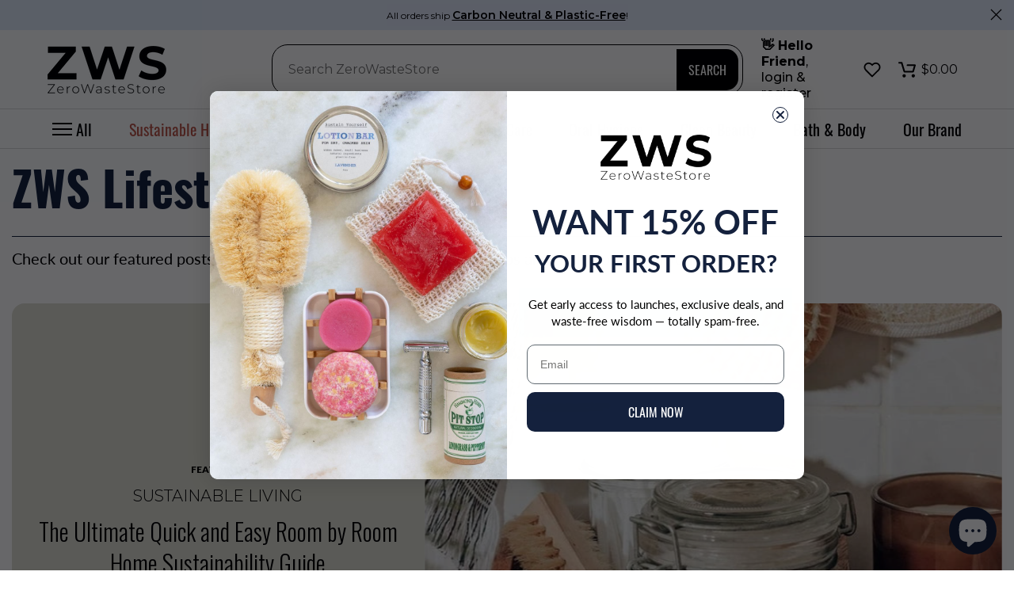

--- FILE ---
content_type: text/html; charset=utf-8
request_url: https://zerowastestore.com/blogs/sustainable-living/tagged/sustainable-bathroom-routine
body_size: 76246
content:
<!doctype html><html class="t4sp-theme no-js t4s-wrapper__custom rtl_false swatch_color_style_2 pr_img_effect_2 enable_eff_img1_true badge_shape_3 badge_reverse_color_true css_for_wis_app_true t4s-lzcus-true shadow_round_img_ t4s-header__child-e-commerce is-remove-unavai-1 t4_has_quickview_true t4_has_quickshop_true t4_has_atc_true t4_compare_false t4s-popup-qv  t4s-cart-count-0 t4s-pr-ellipsis-true
" lang="en">
<head
 data-rb-template="blog"  data-rb-theme="132531748975"  data-rb-update-disabled >
<script>window.renderBetterAbTestTreatment = true;</script>

<script>document.documentElement.className = document.documentElement.className.replace("no-js","js");</script>

    <!-- Google tag (gtag.js) -->
    <script src="https://www.googletagmanager.com/gtag/js?id=GT-MQPX29KT" defer></script>
    <script>
      window.dataLayer = window.dataLayer || [];
      function gtag(){dataLayer.push(arguments);}
      gtag('js', new Date());

      gtag('config', 'GT-MQPX29KT');
    </script>
    



  
<meta charset="utf-8">
    <meta http-equiv="X-UA-Compatible" content="IE=edge">
    <meta name="viewport" content="width=device-width, initial-scale=1, height=device-height, minimum-scale=1.0, maximum-scale=1.0">
	<style id="rb-critical-fonts">@font-face{ font-display: swap; font-family: Oswald; font-weight: 200; font-style: normal;  src: url("//zerowastestore.com/cdn/fonts/oswald/oswald_n2.14ca1553c4d858b47dc9f36522250cf755cb3776.woff2?h1=ZWFydGhpc2hvcC5jb20&h2=emVyb3dhc3Rlc3RvcmUuY29t&h3=MHdhc3Rlc3RvcmUuY29t&h4=ZWFydGh5LXNob3AuYWNjb3VudC5teXNob3BpZnkuY29t&h5=YWNjb3VudC56ZXJvd2FzdGVzdG9yZS5jb20&h6=endzLmNvbQ&h7=emVyb3dhc3RlbGlmZXN0eWxlLmNvbQ&hmac=8c12db3828de3bdf8e23a2795fccfd3ef013231ed75762803ee26e4119825c35") format("woff2"), url("//zerowastestore.com/cdn/fonts/oswald/oswald_n2.ff416699c1319d2cac083dbc80a6e345193c85fc.woff?h1=ZWFydGhpc2hvcC5jb20&h2=emVyb3dhc3Rlc3RvcmUuY29t&h3=MHdhc3Rlc3RvcmUuY29t&h4=ZWFydGh5LXNob3AuYWNjb3VudC5teXNob3BpZnkuY29t&h5=YWNjb3VudC56ZXJvd2FzdGVzdG9yZS5jb20&h6=endzLmNvbQ&h7=emVyb3dhc3RlbGlmZXN0eWxlLmNvbQ&hmac=89f07592b047beed8a98a81bc20907043383a760d0ecedd412fa37e201d56a25") format("woff"); }@font-face{ font-display: swap; font-family: Oswald; font-weight: 300; font-style: normal;  src: url("//zerowastestore.com/cdn/fonts/oswald/oswald_n3.5e1367501ca69370d84b28bb3e29485e5178d388.woff2?h1=ZWFydGhpc2hvcC5jb20&h2=emVyb3dhc3Rlc3RvcmUuY29t&h3=MHdhc3Rlc3RvcmUuY29t&h4=ZWFydGh5LXNob3AuYWNjb3VudC5teXNob3BpZnkuY29t&h5=YWNjb3VudC56ZXJvd2FzdGVzdG9yZS5jb20&h6=endzLmNvbQ&h7=emVyb3dhc3RlbGlmZXN0eWxlLmNvbQ&hmac=c10b7b3f00674011d59aff78fa19f2c019d42643e775d9c7b5c4ef1d4e7ff20c") format("woff2"), url("//zerowastestore.com/cdn/fonts/oswald/oswald_n3.cfa18f7353e13af9f0069f6d616bed3d258993d6.woff?h1=ZWFydGhpc2hvcC5jb20&h2=emVyb3dhc3Rlc3RvcmUuY29t&h3=MHdhc3Rlc3RvcmUuY29t&h4=ZWFydGh5LXNob3AuYWNjb3VudC5teXNob3BpZnkuY29t&h5=YWNjb3VudC56ZXJvd2FzdGVzdG9yZS5jb20&h6=endzLmNvbQ&h7=emVyb3dhc3RlbGlmZXN0eWxlLmNvbQ&hmac=728f0e82eb054c4f390028396ef3946758c6774a11c3cf2d6d02e4f15c6ebf91") format("woff"); }@font-face{ font-display: swap; font-family: Oswald; font-weight: 400; font-style: normal;  src: url("//zerowastestore.com/cdn/fonts/oswald/oswald_n4.7760ed7a63e536050f64bb0607ff70ce07a480bd.woff2?h1=ZWFydGhpc2hvcC5jb20&h2=emVyb3dhc3Rlc3RvcmUuY29t&h3=MHdhc3Rlc3RvcmUuY29t&h4=ZWFydGh5LXNob3AuYWNjb3VudC5teXNob3BpZnkuY29t&h5=YWNjb3VudC56ZXJvd2FzdGVzdG9yZS5jb20&h6=endzLmNvbQ&h7=emVyb3dhc3RlbGlmZXN0eWxlLmNvbQ&hmac=367e3805665dae79893af2ae1e6a293cac89e8381067b98042e31891403cd3c1") format("woff2"), url("//zerowastestore.com/cdn/fonts/oswald/oswald_n4.ae5e497f60fc686568afe76e9ff1872693c533e9.woff?h1=ZWFydGhpc2hvcC5jb20&h2=emVyb3dhc3Rlc3RvcmUuY29t&h3=MHdhc3Rlc3RvcmUuY29t&h4=ZWFydGh5LXNob3AuYWNjb3VudC5teXNob3BpZnkuY29t&h5=YWNjb3VudC56ZXJvd2FzdGVzdG9yZS5jb20&h6=endzLmNvbQ&h7=emVyb3dhc3RlbGlmZXN0eWxlLmNvbQ&hmac=721cceab6a8f1e719dd2fa72063bfe1641755d2870e68fca3332de35f916e98b") format("woff"); }@font-face{ font-display: swap; font-family: Oswald; font-weight: 500; font-style: normal;  src: url("//zerowastestore.com/cdn/fonts/oswald/oswald_n5.8ad4910bfdb43e150746ef7aa67f3553e3abe8e2.woff2?h1=ZWFydGhpc2hvcC5jb20&h2=emVyb3dhc3Rlc3RvcmUuY29t&h3=MHdhc3Rlc3RvcmUuY29t&h4=ZWFydGh5LXNob3AuYWNjb3VudC5teXNob3BpZnkuY29t&h5=YWNjb3VudC56ZXJvd2FzdGVzdG9yZS5jb20&h6=endzLmNvbQ&h7=emVyb3dhc3RlbGlmZXN0eWxlLmNvbQ&hmac=ed2351db116ffb7e810ff34059dd28cdc52da667702eb74f5ebaeaf5d3e0d0fb") format("woff2"), url("//zerowastestore.com/cdn/fonts/oswald/oswald_n5.93ee52108163c48c91111cf33b0a57021467b66e.woff?h1=ZWFydGhpc2hvcC5jb20&h2=emVyb3dhc3Rlc3RvcmUuY29t&h3=MHdhc3Rlc3RvcmUuY29t&h4=ZWFydGh5LXNob3AuYWNjb3VudC5teXNob3BpZnkuY29t&h5=YWNjb3VudC56ZXJvd2FzdGVzdG9yZS5jb20&h6=endzLmNvbQ&h7=emVyb3dhc3RlbGlmZXN0eWxlLmNvbQ&hmac=2def4c0f5056978fb6297063f1dd2b733d6f1ffec36273bd405c4416146db39e") format("woff"); }@font-face{ font-display: swap; font-family: Oswald; font-weight: 600; font-style: normal;  src: url("//zerowastestore.com/cdn/fonts/oswald/oswald_n6.26b6bffb711f770c328e7af9685d4798dcb4f0b3.woff2?h1=ZWFydGhpc2hvcC5jb20&h2=emVyb3dhc3Rlc3RvcmUuY29t&h3=MHdhc3Rlc3RvcmUuY29t&h4=ZWFydGh5LXNob3AuYWNjb3VudC5teXNob3BpZnkuY29t&h5=YWNjb3VudC56ZXJvd2FzdGVzdG9yZS5jb20&h6=endzLmNvbQ&h7=emVyb3dhc3RlbGlmZXN0eWxlLmNvbQ&hmac=1e5b7c2e881110c67c13806ce462e9a770b0ecf93622c15453b52600aca70d00") format("woff2"), url("//zerowastestore.com/cdn/fonts/oswald/oswald_n6.2feb7f52d7eb157822c86dfd93893da013b08d5d.woff?h1=ZWFydGhpc2hvcC5jb20&h2=emVyb3dhc3Rlc3RvcmUuY29t&h3=MHdhc3Rlc3RvcmUuY29t&h4=ZWFydGh5LXNob3AuYWNjb3VudC5teXNob3BpZnkuY29t&h5=YWNjb3VudC56ZXJvd2FzdGVzdG9yZS5jb20&h6=endzLmNvbQ&h7=emVyb3dhc3RlbGlmZXN0eWxlLmNvbQ&hmac=13a0111a5fec7abf1382f140d4300d06ce13293d610366e41cf6af648822d3ae") format("woff"); }@font-face{ font-display: swap; font-family: Oswald; font-weight: 700; font-style: normal;  src: url("//zerowastestore.com/cdn/fonts/oswald/oswald_n7.b3ba3d6f1b341d51018e3cfba146932b55221727.woff2?h1=ZWFydGhpc2hvcC5jb20&h2=emVyb3dhc3Rlc3RvcmUuY29t&h3=MHdhc3Rlc3RvcmUuY29t&h4=ZWFydGh5LXNob3AuYWNjb3VudC5teXNob3BpZnkuY29t&h5=YWNjb3VudC56ZXJvd2FzdGVzdG9yZS5jb20&h6=endzLmNvbQ&h7=emVyb3dhc3RlbGlmZXN0eWxlLmNvbQ&hmac=f9d3973e628e0fe02e6f615ac9cd2594890a14a7abedf175fb5931cf5d6efd6c") format("woff2"), url("//zerowastestore.com/cdn/fonts/oswald/oswald_n7.6cec6bed2bb070310ad90e19ea7a56b65fd83c0b.woff?h1=ZWFydGhpc2hvcC5jb20&h2=emVyb3dhc3Rlc3RvcmUuY29t&h3=MHdhc3Rlc3RvcmUuY29t&h4=ZWFydGh5LXNob3AuYWNjb3VudC5teXNob3BpZnkuY29t&h5=YWNjb3VudC56ZXJvd2FzdGVzdG9yZS5jb20&h6=endzLmNvbQ&h7=emVyb3dhc3RlbGlmZXN0eWxlLmNvbQ&hmac=f2d67649245e890b397eef0d45272425be628aaf5263d9d9a4f73f3400824f1b") format("woff"); }@font-face{ font-display: swap; font-family: Montserrat; font-weight: 100; font-style: normal;  src: url("//zerowastestore.com/cdn/fonts/montserrat/montserrat_n1.2f0714cbd41857ba00d5d4fafdce92c40aadb8e6.woff2?h1=ZWFydGhpc2hvcC5jb20&h2=emVyb3dhc3Rlc3RvcmUuY29t&h3=MHdhc3Rlc3RvcmUuY29t&h4=ZWFydGh5LXNob3AuYWNjb3VudC5teXNob3BpZnkuY29t&h5=YWNjb3VudC56ZXJvd2FzdGVzdG9yZS5jb20&h6=endzLmNvbQ&h7=emVyb3dhc3RlbGlmZXN0eWxlLmNvbQ&hmac=c273649cb8d9c51d020ec1e97d1b0276b18518f2625b6f5333653e83c2e75d14") format("woff2"), url("//zerowastestore.com/cdn/fonts/montserrat/montserrat_n1.7bec1bf4c4d0f77c37dc95cf9616413eceba9082.woff?h1=ZWFydGhpc2hvcC5jb20&h2=emVyb3dhc3Rlc3RvcmUuY29t&h3=MHdhc3Rlc3RvcmUuY29t&h4=ZWFydGh5LXNob3AuYWNjb3VudC5teXNob3BpZnkuY29t&h5=YWNjb3VudC56ZXJvd2FzdGVzdG9yZS5jb20&h6=endzLmNvbQ&h7=emVyb3dhc3RlbGlmZXN0eWxlLmNvbQ&hmac=a1a25ad57e49bdeee394ff7cd4da154f5030aa5b61f2f8f7650284690bd6e4ea") format("woff"); }@font-face{ font-display: swap; font-family: Montserrat; font-weight: 200; font-style: normal;  src: url("//zerowastestore.com/cdn/fonts/montserrat/montserrat_n2.6158a4b6474a580592572fe30f04d0efe5adcbe8.woff2?h1=ZWFydGhpc2hvcC5jb20&h2=emVyb3dhc3Rlc3RvcmUuY29t&h3=MHdhc3Rlc3RvcmUuY29t&h4=ZWFydGh5LXNob3AuYWNjb3VudC5teXNob3BpZnkuY29t&h5=YWNjb3VudC56ZXJvd2FzdGVzdG9yZS5jb20&h6=endzLmNvbQ&h7=emVyb3dhc3RlbGlmZXN0eWxlLmNvbQ&hmac=9fec94d31632fe3892f9dc6aa876c7e51a8f20b27f9a1ab2d908f117fcc14bc1") format("woff2"), url("//zerowastestore.com/cdn/fonts/montserrat/montserrat_n2.e4b01871223c147c2b91e7b86462152be4d7b524.woff?h1=ZWFydGhpc2hvcC5jb20&h2=emVyb3dhc3Rlc3RvcmUuY29t&h3=MHdhc3Rlc3RvcmUuY29t&h4=ZWFydGh5LXNob3AuYWNjb3VudC5teXNob3BpZnkuY29t&h5=YWNjb3VudC56ZXJvd2FzdGVzdG9yZS5jb20&h6=endzLmNvbQ&h7=emVyb3dhc3RlbGlmZXN0eWxlLmNvbQ&hmac=1379dfdabf1535ce594c27c40b343d3ee9ed5591cf9b6a06bfcf873701bcc6cb") format("woff"); }@font-face{ font-display: swap; font-family: Montserrat; font-weight: 300; font-style: normal;  src: url("//zerowastestore.com/cdn/fonts/montserrat/montserrat_n3.29e699231893fd243e1620595067294bb067ba2a.woff2?h1=ZWFydGhpc2hvcC5jb20&h2=emVyb3dhc3Rlc3RvcmUuY29t&h3=MHdhc3Rlc3RvcmUuY29t&h4=ZWFydGh5LXNob3AuYWNjb3VudC5teXNob3BpZnkuY29t&h5=YWNjb3VudC56ZXJvd2FzdGVzdG9yZS5jb20&h6=endzLmNvbQ&h7=emVyb3dhc3RlbGlmZXN0eWxlLmNvbQ&hmac=2d057ab13922917d1fdbbed020a443c3fe3e2e75b917a4fadd09be36e7468740") format("woff2"), url("//zerowastestore.com/cdn/fonts/montserrat/montserrat_n3.64ed56f012a53c08a49d49bd7e0c8d2f46119150.woff?h1=ZWFydGhpc2hvcC5jb20&h2=emVyb3dhc3Rlc3RvcmUuY29t&h3=MHdhc3Rlc3RvcmUuY29t&h4=ZWFydGh5LXNob3AuYWNjb3VudC5teXNob3BpZnkuY29t&h5=YWNjb3VudC56ZXJvd2FzdGVzdG9yZS5jb20&h6=endzLmNvbQ&h7=emVyb3dhc3RlbGlmZXN0eWxlLmNvbQ&hmac=f602cd0e609b8e3f966d95a581c67011bcd115c1bebcb8cec05446262d407e9a") format("woff"); }@font-face{ font-display: swap; font-family: Montserrat; font-weight: 400; font-style: normal;  src: url("//zerowastestore.com/cdn/fonts/montserrat/montserrat_n4.81949fa0ac9fd2021e16436151e8eaa539321637.woff2?h1=ZWFydGhpc2hvcC5jb20&h2=emVyb3dhc3Rlc3RvcmUuY29t&h3=MHdhc3Rlc3RvcmUuY29t&h4=ZWFydGh5LXNob3AuYWNjb3VudC5teXNob3BpZnkuY29t&h5=YWNjb3VudC56ZXJvd2FzdGVzdG9yZS5jb20&h6=endzLmNvbQ&h7=emVyb3dhc3RlbGlmZXN0eWxlLmNvbQ&hmac=9d5d45f8b4182e765e441191831e6036603af3760509fbbd51abfe171f0d0045") format("woff2"), url("//zerowastestore.com/cdn/fonts/montserrat/montserrat_n4.a6c632ca7b62da89c3594789ba828388aac693fe.woff?h1=ZWFydGhpc2hvcC5jb20&h2=emVyb3dhc3Rlc3RvcmUuY29t&h3=MHdhc3Rlc3RvcmUuY29t&h4=ZWFydGh5LXNob3AuYWNjb3VudC5teXNob3BpZnkuY29t&h5=YWNjb3VudC56ZXJvd2FzdGVzdG9yZS5jb20&h6=endzLmNvbQ&h7=emVyb3dhc3RlbGlmZXN0eWxlLmNvbQ&hmac=193f924475514aa139fcf6735c3c551407721b2f444e64cd9402eea88eb7ac51") format("woff"); }@font-face{ font-display: swap; font-family: Montserrat; font-weight: 500; font-style: normal;  src: url("//zerowastestore.com/cdn/fonts/montserrat/montserrat_n5.07ef3781d9c78c8b93c98419da7ad4fbeebb6635.woff2?h1=ZWFydGhpc2hvcC5jb20&h2=emVyb3dhc3Rlc3RvcmUuY29t&h3=MHdhc3Rlc3RvcmUuY29t&h4=ZWFydGh5LXNob3AuYWNjb3VudC5teXNob3BpZnkuY29t&h5=YWNjb3VudC56ZXJvd2FzdGVzdG9yZS5jb20&h6=endzLmNvbQ&h7=emVyb3dhc3RlbGlmZXN0eWxlLmNvbQ&hmac=317562166819d622b9e529a79364bcff1dcb1a32bd7989c0832ae9e9e5141955") format("woff2"), url("//zerowastestore.com/cdn/fonts/montserrat/montserrat_n5.adf9b4bd8b0e4f55a0b203cdd84512667e0d5e4d.woff?h1=ZWFydGhpc2hvcC5jb20&h2=emVyb3dhc3Rlc3RvcmUuY29t&h3=MHdhc3Rlc3RvcmUuY29t&h4=ZWFydGh5LXNob3AuYWNjb3VudC5teXNob3BpZnkuY29t&h5=YWNjb3VudC56ZXJvd2FzdGVzdG9yZS5jb20&h6=endzLmNvbQ&h7=emVyb3dhc3RlbGlmZXN0eWxlLmNvbQ&hmac=8f6a7d00a07fd301481cb80ad083c07c9c64f13a78bbcedd6c44dc920ebbb067") format("woff"); }@font-face{ font-display: swap; font-family: Montserrat; font-weight: 600; font-style: normal;  src: url("//zerowastestore.com/cdn/fonts/montserrat/montserrat_n6.1326b3e84230700ef15b3a29fb520639977513e0.woff2?h1=ZWFydGhpc2hvcC5jb20&h2=emVyb3dhc3Rlc3RvcmUuY29t&h3=MHdhc3Rlc3RvcmUuY29t&h4=ZWFydGh5LXNob3AuYWNjb3VudC5teXNob3BpZnkuY29t&h5=YWNjb3VudC56ZXJvd2FzdGVzdG9yZS5jb20&h6=endzLmNvbQ&h7=emVyb3dhc3RlbGlmZXN0eWxlLmNvbQ&hmac=d64c042e60ccf3a4cb5624d196b30818cc2e13c6fe6f072d0f3d5ea166c667c6") format("woff2"), url("//zerowastestore.com/cdn/fonts/montserrat/montserrat_n6.652f051080eb14192330daceed8cd53dfdc5ead9.woff?h1=ZWFydGhpc2hvcC5jb20&h2=emVyb3dhc3Rlc3RvcmUuY29t&h3=MHdhc3Rlc3RvcmUuY29t&h4=ZWFydGh5LXNob3AuYWNjb3VudC5teXNob3BpZnkuY29t&h5=YWNjb3VudC56ZXJvd2FzdGVzdG9yZS5jb20&h6=endzLmNvbQ&h7=emVyb3dhc3RlbGlmZXN0eWxlLmNvbQ&hmac=4e4cddc3f314a098cf5404557657937d2ee12bc1063ffcc519e78a9167a2ad55") format("woff"); }@font-face{ font-display: swap; font-family: Montserrat; font-weight: 700; font-style: normal;  src: url("//zerowastestore.com/cdn/fonts/montserrat/montserrat_n7.3c434e22befd5c18a6b4afadb1e3d77c128c7939.woff2?h1=ZWFydGhpc2hvcC5jb20&h2=emVyb3dhc3Rlc3RvcmUuY29t&h3=MHdhc3Rlc3RvcmUuY29t&h4=ZWFydGh5LXNob3AuYWNjb3VudC5teXNob3BpZnkuY29t&h5=YWNjb3VudC56ZXJvd2FzdGVzdG9yZS5jb20&h6=endzLmNvbQ&h7=emVyb3dhc3RlbGlmZXN0eWxlLmNvbQ&hmac=a28657c5bf50cd0b15bf2c10ebf97f8fff06d8ecb6941357f876f982c642c8cd") format("woff2"), url("//zerowastestore.com/cdn/fonts/montserrat/montserrat_n7.5d9fa6e2cae713c8fb539a9876489d86207fe957.woff?h1=ZWFydGhpc2hvcC5jb20&h2=emVyb3dhc3Rlc3RvcmUuY29t&h3=MHdhc3Rlc3RvcmUuY29t&h4=ZWFydGh5LXNob3AuYWNjb3VudC5teXNob3BpZnkuY29t&h5=YWNjb3VudC56ZXJvd2FzdGVzdG9yZS5jb20&h6=endzLmNvbQ&h7=emVyb3dhc3RlbGlmZXN0eWxlLmNvbQ&hmac=ccea346c560b83f5d615d768289e9e6d3e62fb422aa8aa08f8641161020feb0b") format("woff"); }@font-face{ font-display: swap; font-family: Montserrat; font-weight: 800; font-style: normal;  src: url("//zerowastestore.com/cdn/fonts/montserrat/montserrat_n8.853056e398b4dadf6838423edb7abaa02f651554.woff2?h1=ZWFydGhpc2hvcC5jb20&h2=emVyb3dhc3Rlc3RvcmUuY29t&h3=MHdhc3Rlc3RvcmUuY29t&h4=ZWFydGh5LXNob3AuYWNjb3VudC5teXNob3BpZnkuY29t&h5=YWNjb3VudC56ZXJvd2FzdGVzdG9yZS5jb20&h6=endzLmNvbQ&h7=emVyb3dhc3RlbGlmZXN0eWxlLmNvbQ&hmac=996f7fdd6191f2e15dda35c489a64bb3a9e6101a82b14d284374cb1e21cf72b4") format("woff2"), url("//zerowastestore.com/cdn/fonts/montserrat/montserrat_n8.9201aba6104751e1b3e48577a5a739fc14862200.woff?h1=ZWFydGhpc2hvcC5jb20&h2=emVyb3dhc3Rlc3RvcmUuY29t&h3=MHdhc3Rlc3RvcmUuY29t&h4=ZWFydGh5LXNob3AuYWNjb3VudC5teXNob3BpZnkuY29t&h5=YWNjb3VudC56ZXJvd2FzdGVzdG9yZS5jb20&h6=endzLmNvbQ&h7=emVyb3dhc3RlbGlmZXN0eWxlLmNvbQ&hmac=1bd04de6fb5e3f993db2780d916e10586de3d49783b3803cc54b7eacfa445826") format("woff"); }@font-face{ font-display: swap; font-family: Montserrat; font-weight: 900; font-style: normal;  src: url("//zerowastestore.com/cdn/fonts/montserrat/montserrat_n9.680ded1be351aa3bf3b3650ac5f6df485af8a07c.woff2?h1=ZWFydGhpc2hvcC5jb20&h2=emVyb3dhc3Rlc3RvcmUuY29t&h3=MHdhc3Rlc3RvcmUuY29t&h4=ZWFydGh5LXNob3AuYWNjb3VudC5teXNob3BpZnkuY29t&h5=YWNjb3VudC56ZXJvd2FzdGVzdG9yZS5jb20&h6=endzLmNvbQ&h7=emVyb3dhc3RlbGlmZXN0eWxlLmNvbQ&hmac=1130ea4754d5c498c2a9d2549d7d697100b1b4c33452d505936b874f433f4419") format("woff2"), url("//zerowastestore.com/cdn/fonts/montserrat/montserrat_n9.0cc5aaeff26ef35c23b69a061997d78c9697a382.woff?h1=ZWFydGhpc2hvcC5jb20&h2=emVyb3dhc3Rlc3RvcmUuY29t&h3=MHdhc3Rlc3RvcmUuY29t&h4=ZWFydGh5LXNob3AuYWNjb3VudC5teXNob3BpZnkuY29t&h5=YWNjb3VudC56ZXJvd2FzdGVzdG9yZS5jb20&h6=endzLmNvbQ&h7=emVyb3dhc3RlbGlmZXN0eWxlLmNvbQ&hmac=2f458ea789bd9bca0b92dff6192f50f3600829bee138845a259e92fb5d8fdf55") format("woff"); }@font-face{ font-display: swap; font-family: Lato; font-weight: 400; font-style: normal;  src: url("//zerowastestore.com/cdn/fonts/lato/lato_n4.c3b93d431f0091c8be23185e15c9d1fee1e971c5.woff2?h1=ZWFydGhpc2hvcC5jb20&h2=emVyb3dhc3Rlc3RvcmUuY29t&h3=MHdhc3Rlc3RvcmUuY29t&h4=ZWFydGh5LXNob3AuYWNjb3VudC5teXNob3BpZnkuY29t&h5=YWNjb3VudC56ZXJvd2FzdGVzdG9yZS5jb20&h6=endzLmNvbQ&h7=emVyb3dhc3RlbGlmZXN0eWxlLmNvbQ&hmac=9b379d28bb4eb61e3cba82b57f8b8e7e1ae4fe4424782b63b24286e109b55f97") format("woff2"), url("//zerowastestore.com/cdn/fonts/lato/lato_n4.d5c00c781efb195594fd2fd4ad04f7882949e327.woff?h1=ZWFydGhpc2hvcC5jb20&h2=emVyb3dhc3Rlc3RvcmUuY29t&h3=MHdhc3Rlc3RvcmUuY29t&h4=ZWFydGh5LXNob3AuYWNjb3VudC5teXNob3BpZnkuY29t&h5=YWNjb3VudC56ZXJvd2FzdGVzdG9yZS5jb20&h6=endzLmNvbQ&h7=emVyb3dhc3RlbGlmZXN0eWxlLmNvbQ&hmac=2a00a0624e7d0e555c5d032827c934fd571ce420be09986a8d68497d30957783") format("woff"); }</style>
	
<link data-rb-lcp-preload rel="preload" as="image" fetchpriority="high" imagesrcset="/cdn/shop/files/ZWS_Blog_RoomGuide.webp?v=1738549199&width=375 375w, /cdn/shop/files/ZWS_Blog_RoomGuide.webp?v=1738549199&width=550 550w, /cdn/shop/files/ZWS_Blog_RoomGuide.webp?v=1738549199&width=750 750w, /cdn/shop/files/ZWS_Blog_RoomGuide.webp?v=1738549199&width=1100 1100w, /cdn/shop/files/ZWS_Blog_RoomGuide.webp?v=1738549199&width=1500 1500w, /cdn/shop/files/ZWS_Blog_RoomGuide.webp?v=1738549199&width=1780 1780w, /cdn/shop/files/ZWS_Blog_RoomGuide.webp?v=1738549199&width=2000 2000w, /cdn/shop/files/ZWS_Blog_RoomGuide.webp?v=1738549199&width=3000 3000w,/cdn/shop/files/ZWS_Blog_RoomGuide.webp?v=1738549199&width=3840 3840w, /cdn/shop/files/ZWS_Blog_RoomGuide.webp?v=1738549199 1040w" imagesizes="(min-width: 1800px) 1800px, 100vw">
	<!-- rb-lcp-preload added to headers -->
    <meta name="theme-color" content="#fff">
    
    
    <link rel="canonical" href="https://zerowastestore.com/blogs/sustainable-living/tagged/sustainable-bathroom-routine">
    
    
    <link rel="preconnect" href="https://cdn.shopify.com" crossorigin><link rel="shortcut icon" type="image/png" href="//zerowastestore.com/cdn/shop/files/ZWS-favicon_3aea20f6-7a99-4921-b404-f19b0b835aa5.png?crop=center&height=32&v=1738569114&width=32"><link id="t4s-favico" rel="apple-touch-icon-precomposed" type="image/png" sizes="152x152" href="//zerowastestore.com/cdn/shop/files/ZWS-favicon_3aea20f6-7a99-4921-b404-f19b0b835aa5.png?crop=center&height=152&v=1738569114&width=152"><link rel="preconnect" href="https://fonts.shopifycdn.com" crossorigin><title>Sustainable Living &ndash; Tagged &quot;sustainable bathroom routine&quot; &ndash; ZeroWasteStore.com</title>
    <meta name="description" content="Zero Waste Store offers sustainable brands and products to help you live a more zero waste lifestyle! We are the trusted marketplace for sustainable online shopping and a community for zero waste living. We ship completely plastic free with minimal packaging. Join the movement by switching to zero waste products!"><meta name="keywords" content="Sustainable Living, ZeroWasteStore.com, zerowastestore.com"/><meta name="author" content="ZeroWasteStore.com">

<meta property="og:site_name" content="ZeroWasteStore.com">
<meta property="og:url" content="https://zerowastestore.com/blogs/sustainable-living/tagged/sustainable-bathroom-routine">
<meta property="og:title" content="Sustainable Living">
<meta property="og:type" content="website">
<meta property="og:description" content="Zero Waste Store offers sustainable brands and products to help you live a more zero waste lifestyle! We are the trusted marketplace for sustainable online shopping and a community for zero waste living. We ship completely plastic free with minimal packaging. Join the movement by switching to zero waste products!"><meta property="og:image" content="http://zerowastestore.com/cdn/shop/files/zws-abbreviation-logo-black.png?height=628&pad_color=fff&v=1738558649&width=1200">
  <meta property="og:image:secure_url" content="https://zerowastestore.com/cdn/shop/files/zws-abbreviation-logo-black.png?height=628&pad_color=fff&v=1738558649&width=1200">
  <meta property="og:image:width" content="1200">
  <meta property="og:image:height" content="628"><meta name="twitter:site" content="@zerowastestore"><meta name="twitter:card" content="summary_large_image">
<meta name="twitter:title" content="Sustainable Living">
<meta name="twitter:description" content="Zero Waste Store offers sustainable brands and products to help you live a more zero waste lifestyle! We are the trusted marketplace for sustainable online shopping and a community for zero waste living. We ship completely plastic free with minimal packaging. Join the movement by switching to zero waste products!"><script src="//zerowastestore.com/cdn/shop/t/121/assets/lazysizes.min.js?v=19113999703148210021718560375" defer></script>
    <script src="//zerowastestore.com/cdn/shop/t/121/assets/global.min.js?v=4393933175034925681718560372" defer="defer"></script>
    <script src="//searchserverapi.com/widgets/shopify/init.js?a=7J1K6H6C0U"></script>
    <!--   content for header optimization - starts here   -->
    
    

      
      <script>window.performance && window.performance.mark && window.performance.mark('shopify.content_for_header.start');</script><meta name="google-site-verification" content="HgETxM__uHFiK_Qm9djjxKuLqJytq_FpWUfc9D3uQCY">
<meta id="shopify-digital-wallet" name="shopify-digital-wallet" content="/28069936/digital_wallets/dialog">
<meta name="shopify-checkout-api-token" content="644a39f14133e92683dff340d56eddfc">
<meta id="in-context-paypal-metadata" data-shop-id="28069936" data-venmo-supported="false" data-environment="production" data-locale="en_US" data-paypal-v4="true" data-currency="USD">
<link rel="alternate" type="application/atom+xml" title="Feed" href="/blogs/sustainable-living/tagged/sustainable-bathroom-routine.atom" />
<script src="/checkouts/internal/preloads.js?locale=en-US" defer></script>
<link rel="preconnect" href="https://shop.app" crossorigin="anonymous">
<script src="https://shop.app/checkouts/internal/preloads.js?locale=en-US&shop_id=28069936" crossorigin="anonymous" defer></script>
<script id="apple-pay-shop-capabilities" type="application/json">{"shopId":28069936,"countryCode":"US","currencyCode":"USD","merchantCapabilities":["supports3DS"],"merchantId":"gid:\/\/shopify\/Shop\/28069936","merchantName":"ZeroWasteStore.com","requiredBillingContactFields":["postalAddress","email"],"requiredShippingContactFields":["postalAddress","email"],"shippingType":"shipping","supportedNetworks":["visa","masterCard","amex","discover","elo","jcb"],"total":{"type":"pending","label":"ZeroWasteStore.com","amount":"1.00"},"shopifyPaymentsEnabled":true,"supportsSubscriptions":true}</script>
<script id="shopify-features" type="application/json">{"accessToken":"644a39f14133e92683dff340d56eddfc","betas":["rich-media-storefront-analytics"],"domain":"zerowastestore.com","predictiveSearch":true,"shopId":28069936,"locale":"en"}</script>
<script>var Shopify = Shopify || {};
Shopify.shop = "earthy-shop.myshopify.com";
Shopify.locale = "en";
Shopify.currency = {"active":"USD","rate":"1.0"};
Shopify.country = "US";
Shopify.theme = {"name":"ZWS-Web-App-New\/development","id":132531748975,"schema_name":"Unsen","schema_version":"1.9.1","theme_store_id":null,"role":"main"};
Shopify.theme.handle = "null";
Shopify.theme.style = {"id":null,"handle":null};
Shopify.cdnHost = "zerowastestore.com/cdn";
Shopify.routes = Shopify.routes || {};
Shopify.routes.root = "/";</script>
<script type="module">!function(o){(o.Shopify=o.Shopify||{}).modules=!0}(window);</script>
<script>!function(o){function n(){var o=[];function n(){o.push(Array.prototype.slice.apply(arguments))}return n.q=o,n}var t=o.Shopify=o.Shopify||{};t.loadFeatures=n(),t.autoloadFeatures=n()}(window);</script>
<script>
  window.ShopifyPay = window.ShopifyPay || {};
  window.ShopifyPay.apiHost = "shop.app\/pay";
  window.ShopifyPay.redirectState = null;
</script>
<script id="shop-js-analytics" type="application/json">{"pageType":"blog"}</script>
<script defer type="module" src="//zerowastestore.com/cdn/shopifycloud/shop-js/modules/v2/client.init-shop-cart-sync_D0dqhulL.en.esm.js"></script>
<script defer type="module" src="//zerowastestore.com/cdn/shopifycloud/shop-js/modules/v2/chunk.common_CpVO7qML.esm.js"></script>
<script type="module">
  await import("//zerowastestore.com/cdn/shopifycloud/shop-js/modules/v2/client.init-shop-cart-sync_D0dqhulL.en.esm.js");
await import("//zerowastestore.com/cdn/shopifycloud/shop-js/modules/v2/chunk.common_CpVO7qML.esm.js");

  window.Shopify.SignInWithShop?.initShopCartSync?.({"fedCMEnabled":true,"windoidEnabled":true});

</script>
<script>
  window.Shopify = window.Shopify || {};
  if (!window.Shopify.featureAssets) window.Shopify.featureAssets = {};
  window.Shopify.featureAssets['shop-js'] = {"shop-cart-sync":["modules/v2/client.shop-cart-sync_D9bwt38V.en.esm.js","modules/v2/chunk.common_CpVO7qML.esm.js"],"init-fed-cm":["modules/v2/client.init-fed-cm_BJ8NPuHe.en.esm.js","modules/v2/chunk.common_CpVO7qML.esm.js"],"init-shop-email-lookup-coordinator":["modules/v2/client.init-shop-email-lookup-coordinator_pVrP2-kG.en.esm.js","modules/v2/chunk.common_CpVO7qML.esm.js"],"shop-cash-offers":["modules/v2/client.shop-cash-offers_CNh7FWN-.en.esm.js","modules/v2/chunk.common_CpVO7qML.esm.js","modules/v2/chunk.modal_DKF6x0Jh.esm.js"],"init-shop-cart-sync":["modules/v2/client.init-shop-cart-sync_D0dqhulL.en.esm.js","modules/v2/chunk.common_CpVO7qML.esm.js"],"init-windoid":["modules/v2/client.init-windoid_DaoAelzT.en.esm.js","modules/v2/chunk.common_CpVO7qML.esm.js"],"shop-toast-manager":["modules/v2/client.shop-toast-manager_1DND8Tac.en.esm.js","modules/v2/chunk.common_CpVO7qML.esm.js"],"pay-button":["modules/v2/client.pay-button_CFeQi1r6.en.esm.js","modules/v2/chunk.common_CpVO7qML.esm.js"],"shop-button":["modules/v2/client.shop-button_Ca94MDdQ.en.esm.js","modules/v2/chunk.common_CpVO7qML.esm.js"],"shop-login-button":["modules/v2/client.shop-login-button_DPYNfp1Z.en.esm.js","modules/v2/chunk.common_CpVO7qML.esm.js","modules/v2/chunk.modal_DKF6x0Jh.esm.js"],"avatar":["modules/v2/client.avatar_BTnouDA3.en.esm.js"],"shop-follow-button":["modules/v2/client.shop-follow-button_BMKh4nJE.en.esm.js","modules/v2/chunk.common_CpVO7qML.esm.js","modules/v2/chunk.modal_DKF6x0Jh.esm.js"],"init-customer-accounts-sign-up":["modules/v2/client.init-customer-accounts-sign-up_CJXi5kRN.en.esm.js","modules/v2/client.shop-login-button_DPYNfp1Z.en.esm.js","modules/v2/chunk.common_CpVO7qML.esm.js","modules/v2/chunk.modal_DKF6x0Jh.esm.js"],"init-shop-for-new-customer-accounts":["modules/v2/client.init-shop-for-new-customer-accounts_BoBxkgWu.en.esm.js","modules/v2/client.shop-login-button_DPYNfp1Z.en.esm.js","modules/v2/chunk.common_CpVO7qML.esm.js","modules/v2/chunk.modal_DKF6x0Jh.esm.js"],"init-customer-accounts":["modules/v2/client.init-customer-accounts_DCuDTzpR.en.esm.js","modules/v2/client.shop-login-button_DPYNfp1Z.en.esm.js","modules/v2/chunk.common_CpVO7qML.esm.js","modules/v2/chunk.modal_DKF6x0Jh.esm.js"],"checkout-modal":["modules/v2/client.checkout-modal_U_3e4VxF.en.esm.js","modules/v2/chunk.common_CpVO7qML.esm.js","modules/v2/chunk.modal_DKF6x0Jh.esm.js"],"lead-capture":["modules/v2/client.lead-capture_DEgn0Z8u.en.esm.js","modules/v2/chunk.common_CpVO7qML.esm.js","modules/v2/chunk.modal_DKF6x0Jh.esm.js"],"shop-login":["modules/v2/client.shop-login_CoM5QKZ_.en.esm.js","modules/v2/chunk.common_CpVO7qML.esm.js","modules/v2/chunk.modal_DKF6x0Jh.esm.js"],"payment-terms":["modules/v2/client.payment-terms_BmrqWn8r.en.esm.js","modules/v2/chunk.common_CpVO7qML.esm.js","modules/v2/chunk.modal_DKF6x0Jh.esm.js"]};
</script>
<noscript id="renderbetter-cfh">
	<script>(function() {
  var isLoaded = false;
  function asyncLoad() {
    if (isLoaded) return;
    isLoaded = true;
    var urls = ["\/\/cdn.shopify.com\/proxy\/def04d7603e7b92373eee994a07f710731f3fc76cc6903d9ccb2a55bdc4950a6\/bingshoppingtool-t2app-prod.trafficmanager.net\/uet\/tracking_script?shop=earthy-shop.myshopify.com\u0026sp-cache-control=cHVibGljLCBtYXgtYWdlPTkwMA","https:\/\/static.rechargecdn.com\/assets\/js\/widget.min.js?shop=earthy-shop.myshopify.com","\/\/searchanise-ef84.kxcdn.com\/widgets\/shopify\/init.js?a=7J1K6H6C0U\u0026shop=earthy-shop.myshopify.com","https:\/\/cdn.pushowl.com\/latest\/sdks\/pushowl-shopify.js?subdomain=earthy-shop\u0026environment=production\u0026guid=e7865ae9-9676-48c2-b2c8-69c7fa73acf8\u0026shop=earthy-shop.myshopify.com","https:\/\/dr4qe3ddw9y32.cloudfront.net\/awin-shopify-integration-code.js?aid=94407\u0026v=shopifyApp_5.2.3\u0026ts=1756942618992\u0026shop=earthy-shop.myshopify.com"];
    for (var i = 0; i < urls.length; i++) {
      var s = document.createElement('script');
      s.type = 'text/javascript';
      s.async = true;
      s.src = urls[i];
      var x = document.getElementsByTagName('script')[0];
      x.parentNode.insertBefore(s, x);
    }
  };
  if(window.attachEvent) {
    window.attachEvent('onload', asyncLoad);
  } else {
    window.addEventListener('load', asyncLoad, false);
  }
})();</script>
</noscript>
<script rb-cfh>var _RB_A=["pageYOffset",";(window.renderBetterCfhTrekkieScripts || (window.renderBetterCfhTrekkieScripts = [])).push(script)","DEFERRED_CSS_SELECTOR","renderBetterCfhScripts","devisedlabs-cjs","V1_DEFERRED_CSS_SELECTOR","211012heTcGx","387531spPzVR","V1_CRITICAL_JS_SELECTOR","2KAKPyr","234639mAjftU","6Kaqkfl","TTI_THRESHOLD_MS","185HMilhg","function","789665MXZvkh","google-analytics.com","head","V1_DEFERRED_CONTENT_SELECTOR","children","CACHE_MARKER","\x3c!-- rb-replaced-noscript-end --\x3e","__esModule","script","trekkie.load","indexOf","1NjCbWf","defineProperty","12203nyxeYH","length","renderbetter-cfh","getElementById","CFH_SELECTOR","replace","write","noscript.renderbetter-css","string","push","renderBetterEventHandlers","nodeName","\x3c!-- rb-replaced-noscript-start --\x3e","log","scroll","amd","parseFromString","SCROLL_THRESHOLD","noscript.devisedlabs-css","src","devisedLabsCriticalJsExternal","undefined","<noscript>","MODULE_NOT_FOUND","7979SxAPKv","hasScrolled","INTERACTIVITY_THRESHOLD_S","34337MYkPur"];function _RB_W(e,r){return _RB_A[e-=127]}(r=>{for(var e=_RB_W;;)try{if(397902===-parseInt(e(176))*parseInt(e(157))+-parseInt(e(174))*parseInt(e(163))-parseInt(e(158))+-parseInt(e(147))*parseInt(e(159))-parseInt(e(154))+parseInt(e(155))+-parseInt(e(161))*-parseInt(e(144)))break;r.push(r.shift())}catch(e){r.push(r.shift())}})(_RB_A),parcelRequire=(()=>{var i="function"==typeof parcelRequire&&parcelRequire,o="function"==typeof require&&require,s={};function e(e,r){var t=_RB_W;if(e in s)return s[e];var n="function"==typeof parcelRequire&&parcelRequire;if(!r&&n)return n(e,!0);if(i)return i(e,!0);if(o&&t(128)==typeof e)return o(e);n=new Error("Cannot find module '"+e+"'");throw n.code=t(143),n}return e.register=function(e,r){s[e]=r},s=(()=>{var n=_RB_W,e={},i=(Object[n(175)](e,n(170),{value:!0}),e.TTI_THRESHOLD_MS=void 0,e.SCROLL_THRESHOLD=void 0,e.CONTENT_LOAD_THRESHOLD_S=void 0,e[n(146)]=void 0,i=e[n(168)]=void 0,e[n(180)]=i,r=e.DEFERRED_CONTENT_SELECTOR=void 0,e.DEFERRED_CSS_SELECTOR=r,t=e.CRITICAL_JS_SELECTOR=void 0,e.V1_CACHE_MARKERS=t,o=e[n(166)]=void 0,e[n(153)]=o,e[n(156)]=void 0,e[n(160)]=6e3,e[n(137)]=5,e.CONTENT_LOAD_THRESHOLD_S=6,e.INTERACTIVITY_THRESHOLD_S=15,e.CACHE_MARKER="RB",n(178)),r=(e[n(180)]=i,e.DEFERRED_CONTENT_SELECTOR="noscript.renderbetter-defer",n(127)),t=(e[n(150)]=r,e.CRITICAL_JS_SELECTOR="renderbetter-cjs",["devisedLabsDeferredCssExternal",n(140)]),o=(e.V1_CACHE_MARKERS=t,e.V1_DEFERRED_CONTENT_SELECTOR="noscript.devisedlabs-defer",n(138)),s=(e.V1_DEFERRED_CSS_SELECTOR=o,r=n(152),e.V1_CRITICAL_JS_SELECTOR=r,{}),t=(Object[n(175)](s,"__esModule",{value:!0}),(()=>{var r=n,t=document.getElementById(i);if(t){t=t.textContent||"";try{var e=t[r(181)](r(132),r(142))[r(181)](r(169),"</noscript>");return(new DOMParser)[r(136)](e,"text/html")[r(165)][r(167)]}catch(e){console.log(e),document[r(182)](t)}}})());if(t)try{for(var E=t,d=n,a=null,c=null,_=[],R=[],p=0;p<E[d(177)];p++){var u,C=E[p],T=C.outerHTML||"";-1<T.indexOf("previewBarInjector")?a=C:-1<T.indexOf(d(172))?(u=T[d(181)]("first.parentNode.insertBefore(script, first)",d(149)),document.write(u)):-1<T[d(173)]("asyncLoad")?c=C:d(171)===C[d(131)].toLowerCase()&&C[d(139)]&&T.indexOf(d(164))<0?T[d(173)]("preview_bar_injector")<0?_.push(C):R[d(129)](C):document[d(182)](T)}window[d(151)]={asyncScripts:c,pageScripts:_,previewBarInjectorContent:a,previewBarInjectorTags:R}}catch(e){console[n(133)](e);o=document[n(179)](i);o&&document.write(o.textContent||"")}return window[n(130)]={},addEventListener(n(134),function e(){var r=n;5<=window[r(148)]&&(removeEventListener("scroll",e),window[r(130)][r(145)]=!0)},{capture:!1,passive:!0}),addEventListener("touchstart",function(){return window[n(130)].hasTouchedScreen=!0},{once:!0,capture:!1,passive:!0}),"object"==typeof exports&&typeof module!==n(141)?module.exports=s:typeof define===n(162)&&define[n(135)]&&define(function(){return s}),{Aayx:s,AZzT:e}})(),e.modules=s,e})();</script>
<script id="__st">var __st={"a":28069936,"offset":-18000,"reqid":"9616f358-b588-403b-b5ae-beb7db747712-1765016147","pageurl":"zerowastestore.com\/blogs\/sustainable-living\/tagged\/sustainable-bathroom-routine","s":"blogs-78295105647","u":"211dbfa2dd82","p":"blog","rtyp":"blog","rid":78295105647};</script>
<script>window.ShopifyPaypalV4VisibilityTracking = true;</script>
<script id="captcha-bootstrap">!function(){'use strict';const t='contact',e='account',n='new_comment',o=[[t,t],['blogs',n],['comments',n],[t,'customer']],c=[[e,'customer_login'],[e,'guest_login'],[e,'recover_customer_password'],[e,'create_customer']],r=t=>t.map((([t,e])=>`form[action*='/${t}']:not([data-nocaptcha='true']) input[name='form_type'][value='${e}']`)).join(','),a=t=>()=>t?[...document.querySelectorAll(t)].map((t=>t.form)):[];function s(){const t=[...o],e=r(t);return a(e)}const i='password',u='form_key',d=['recaptcha-v3-token','g-recaptcha-response','h-captcha-response',i],f=()=>{try{return window.sessionStorage}catch{return}},m='__shopify_v',_=t=>t.elements[u];function p(t,e,n=!1){try{const o=window.sessionStorage,c=JSON.parse(o.getItem(e)),{data:r}=function(t){const{data:e,action:n}=t;return t[m]||n?{data:e,action:n}:{data:t,action:n}}(c);for(const[e,n]of Object.entries(r))t.elements[e]&&(t.elements[e].value=n);n&&o.removeItem(e)}catch(o){console.error('form repopulation failed',{error:o})}}const l='form_type',E='cptcha';function T(t){t.dataset[E]=!0}const w=window,h=w.document,L='Shopify',v='ce_forms',y='captcha';let A=!1;((t,e)=>{const n=(g='f06e6c50-85a8-45c8-87d0-21a2b65856fe',I='https://cdn.shopify.com/shopifycloud/storefront-forms-hcaptcha/ce_storefront_forms_captcha_hcaptcha.v1.5.2.iife.js',D={infoText:'Protected by hCaptcha',privacyText:'Privacy',termsText:'Terms'},(t,e,n)=>{const o=w[L][v],c=o.bindForm;if(c)return c(t,g,e,D).then(n);var r;o.q.push([[t,g,e,D],n]),r=I,A||(h.body.append(Object.assign(h.createElement('script'),{id:'captcha-provider',async:!0,src:r})),A=!0)});var g,I,D;w[L]=w[L]||{},w[L][v]=w[L][v]||{},w[L][v].q=[],w[L][y]=w[L][y]||{},w[L][y].protect=function(t,e){n(t,void 0,e),T(t)},Object.freeze(w[L][y]),function(t,e,n,w,h,L){const[v,y,A,g]=function(t,e,n){const i=e?o:[],u=t?c:[],d=[...i,...u],f=r(d),m=r(i),_=r(d.filter((([t,e])=>n.includes(e))));return[a(f),a(m),a(_),s()]}(w,h,L),I=t=>{const e=t.target;return e instanceof HTMLFormElement?e:e&&e.form},D=t=>v().includes(t);t.addEventListener('submit',(t=>{const e=I(t);if(!e)return;const n=D(e)&&!e.dataset.hcaptchaBound&&!e.dataset.recaptchaBound,o=_(e),c=g().includes(e)&&(!o||!o.value);(n||c)&&t.preventDefault(),c&&!n&&(function(t){try{if(!f())return;!function(t){const e=f();if(!e)return;const n=_(t);if(!n)return;const o=n.value;o&&e.removeItem(o)}(t);const e=Array.from(Array(32),(()=>Math.random().toString(36)[2])).join('');!function(t,e){_(t)||t.append(Object.assign(document.createElement('input'),{type:'hidden',name:u})),t.elements[u].value=e}(t,e),function(t,e){const n=f();if(!n)return;const o=[...t.querySelectorAll(`input[type='${i}']`)].map((({name:t})=>t)),c=[...d,...o],r={};for(const[a,s]of new FormData(t).entries())c.includes(a)||(r[a]=s);n.setItem(e,JSON.stringify({[m]:1,action:t.action,data:r}))}(t,e)}catch(e){console.error('failed to persist form',e)}}(e),e.submit())}));const S=(t,e)=>{t&&!t.dataset[E]&&(n(t,e.some((e=>e===t))),T(t))};for(const o of['focusin','change'])t.addEventListener(o,(t=>{const e=I(t);D(e)&&S(e,y())}));const B=e.get('form_key'),M=e.get(l),P=B&&M;t.addEventListener('DOMContentLoaded',(()=>{const t=y();if(P)for(const e of t)e.elements[l].value===M&&p(e,B);[...new Set([...A(),...v().filter((t=>'true'===t.dataset.shopifyCaptcha))])].forEach((e=>S(e,t)))}))}(h,new URLSearchParams(w.location.search),n,t,e,['guest_login'])})(!0,!0)}();</script>
<script integrity="sha256-52AcMU7V7pcBOXWImdc/TAGTFKeNjmkeM1Pvks/DTgc=" data-source-attribution="shopify.loadfeatures" defer="defer" src="//zerowastestore.com/cdn/shopifycloud/storefront/assets/storefront/load_feature-81c60534.js" crossorigin="anonymous"></script>
<script crossorigin="anonymous" defer="defer" src="//zerowastestore.com/cdn/shopifycloud/storefront/assets/shopify_pay/storefront-65b4c6d7.js?v=20250812"></script>
<script data-source-attribution="shopify.dynamic_checkout.dynamic.init">var Shopify=Shopify||{};Shopify.PaymentButton=Shopify.PaymentButton||{isStorefrontPortableWallets:!0,init:function(){window.Shopify.PaymentButton.init=function(){};var t=document.createElement("script");t.src="https://zerowastestore.com/cdn/shopifycloud/portable-wallets/latest/portable-wallets.en.js",t.type="module",document.head.appendChild(t)}};
</script>
<script data-source-attribution="shopify.dynamic_checkout.buyer_consent">
  function portableWalletsHideBuyerConsent(e){var t=document.getElementById("shopify-buyer-consent"),n=document.getElementById("shopify-subscription-policy-button");t&&n&&(t.classList.add("hidden"),t.setAttribute("aria-hidden","true"),n.removeEventListener("click",e))}function portableWalletsShowBuyerConsent(e){var t=document.getElementById("shopify-buyer-consent"),n=document.getElementById("shopify-subscription-policy-button");t&&n&&(t.classList.remove("hidden"),t.removeAttribute("aria-hidden"),n.addEventListener("click",e))}window.Shopify?.PaymentButton&&(window.Shopify.PaymentButton.hideBuyerConsent=portableWalletsHideBuyerConsent,window.Shopify.PaymentButton.showBuyerConsent=portableWalletsShowBuyerConsent);
</script>
<script data-source-attribution="shopify.dynamic_checkout.cart.bootstrap">document.addEventListener("DOMContentLoaded",(function(){function t(){return document.querySelector("shopify-accelerated-checkout-cart, shopify-accelerated-checkout")}if(t())Shopify.PaymentButton.init();else{new MutationObserver((function(e,n){t()&&(Shopify.PaymentButton.init(),n.disconnect())})).observe(document.body,{childList:!0,subtree:!0})}}));
</script>
<noscript class="renderbetter-css"><link id="shopify-accelerated-checkout-styles" rel="stylesheet" media="screen" href="https://zerowastestore.com/cdn/shopifycloud/portable-wallets/latest/accelerated-checkout-backwards-compat.css" crossorigin="anonymous"></noscript>
<noscript class="renderbetter-css"><style id="shopify-accelerated-checkout-cart">
        #shopify-buyer-consent {
  margin-top: 1em;
  display: inline-block;
  width: 100%;
}

#shopify-buyer-consent.hidden {
  display: none;
}

#shopify-subscription-policy-button {
  background: none;
  border: none;
  padding: 0;
  text-decoration: underline;
  font-size: inherit;
  cursor: pointer;
}

#shopify-subscription-policy-button::before {
  box-shadow: none;
}

      </style></noscript>

<script>window.performance && window.performance.mark && window.performance.mark('shopify.content_for_header.end');</script>
    
    
    <!--  content for header optimization - ends here    --><noscript class="renderbetter-css"><link href="//zerowastestore.com/cdn/shop/t/121/assets/t4s-base.css?v=40361802550061016111758643837" rel="stylesheet" type="text/css" media="all" /></noscript><noscript class="renderbetter-css"><style data-shopify>@font-face {
  font-family: Oswald;
  font-weight: 200;
  font-style: normal;
  font-display: swap;
  src: url("//zerowastestore.com/cdn/fonts/oswald/oswald_n2.14ca1553c4d858b47dc9f36522250cf755cb3776.woff2") format("woff2"),
       url("//zerowastestore.com/cdn/fonts/oswald/oswald_n2.ff416699c1319d2cac083dbc80a6e345193c85fc.woff") format("woff");
}
@font-face {
  font-family: Oswald;
  font-weight: 300;
  font-style: normal;
  font-display: swap;
  src: url("//zerowastestore.com/cdn/fonts/oswald/oswald_n3.5e1367501ca69370d84b28bb3e29485e5178d388.woff2") format("woff2"),
       url("//zerowastestore.com/cdn/fonts/oswald/oswald_n3.cfa18f7353e13af9f0069f6d616bed3d258993d6.woff") format("woff");
}
@font-face {
  font-family: Oswald;
  font-weight: 400;
  font-style: normal;
  font-display: swap;
  src: url("//zerowastestore.com/cdn/fonts/oswald/oswald_n4.7760ed7a63e536050f64bb0607ff70ce07a480bd.woff2") format("woff2"),
       url("//zerowastestore.com/cdn/fonts/oswald/oswald_n4.ae5e497f60fc686568afe76e9ff1872693c533e9.woff") format("woff");
}
@font-face {
  font-family: Oswald;
  font-weight: 500;
  font-style: normal;
  font-display: swap;
  src: url("//zerowastestore.com/cdn/fonts/oswald/oswald_n5.8ad4910bfdb43e150746ef7aa67f3553e3abe8e2.woff2") format("woff2"),
       url("//zerowastestore.com/cdn/fonts/oswald/oswald_n5.93ee52108163c48c91111cf33b0a57021467b66e.woff") format("woff");
}
@font-face {
  font-family: Oswald;
  font-weight: 600;
  font-style: normal;
  font-display: swap;
  src: url("//zerowastestore.com/cdn/fonts/oswald/oswald_n6.26b6bffb711f770c328e7af9685d4798dcb4f0b3.woff2") format("woff2"),
       url("//zerowastestore.com/cdn/fonts/oswald/oswald_n6.2feb7f52d7eb157822c86dfd93893da013b08d5d.woff") format("woff");
}
@font-face {
  font-family: Oswald;
  font-weight: 700;
  font-style: normal;
  font-display: swap;
  src: url("//zerowastestore.com/cdn/fonts/oswald/oswald_n7.b3ba3d6f1b341d51018e3cfba146932b55221727.woff2") format("woff2"),
       url("//zerowastestore.com/cdn/fonts/oswald/oswald_n7.6cec6bed2bb070310ad90e19ea7a56b65fd83c0b.woff") format("woff");
}
@font-face {
  font-family: Montserrat;
  font-weight: 100;
  font-style: normal;
  font-display: swap;
  src: url("//zerowastestore.com/cdn/fonts/montserrat/montserrat_n1.2f0714cbd41857ba00d5d4fafdce92c40aadb8e6.woff2") format("woff2"),
       url("//zerowastestore.com/cdn/fonts/montserrat/montserrat_n1.7bec1bf4c4d0f77c37dc95cf9616413eceba9082.woff") format("woff");
}
@font-face {
  font-family: Montserrat;
  font-weight: 100;
  font-style: italic;
  font-display: swap;
  src: url("//zerowastestore.com/cdn/fonts/montserrat/montserrat_i1.9b40a9d3a0c01d36941e389cd64a63103055c80e.woff2") format("woff2"),
       url("//zerowastestore.com/cdn/fonts/montserrat/montserrat_i1.27282f568267f77d06827c3bb45844a9294ff8e0.woff") format("woff");
}
@font-face {
  font-family: Montserrat;
  font-weight: 200;
  font-style: normal;
  font-display: swap;
  src: url("//zerowastestore.com/cdn/fonts/montserrat/montserrat_n2.6158a4b6474a580592572fe30f04d0efe5adcbe8.woff2") format("woff2"),
       url("//zerowastestore.com/cdn/fonts/montserrat/montserrat_n2.e4b01871223c147c2b91e7b86462152be4d7b524.woff") format("woff");
}
@font-face {
  font-family: Montserrat;
  font-weight: 200;
  font-style: italic;
  font-display: swap;
  src: url("//zerowastestore.com/cdn/fonts/montserrat/montserrat_i2.5730ba22f49757bb096a20e8b70292fedd438b32.woff2") format("woff2"),
       url("//zerowastestore.com/cdn/fonts/montserrat/montserrat_i2.45104f5e6fca2e96f092a38f7a4b9da22e34dbbb.woff") format("woff");
}
@font-face {
  font-family: Montserrat;
  font-weight: 300;
  font-style: normal;
  font-display: swap;
  src: url("//zerowastestore.com/cdn/fonts/montserrat/montserrat_n3.29e699231893fd243e1620595067294bb067ba2a.woff2") format("woff2"),
       url("//zerowastestore.com/cdn/fonts/montserrat/montserrat_n3.64ed56f012a53c08a49d49bd7e0c8d2f46119150.woff") format("woff");
}
@font-face {
  font-family: Montserrat;
  font-weight: 300;
  font-style: italic;
  font-display: swap;
  src: url("//zerowastestore.com/cdn/fonts/montserrat/montserrat_i3.9cfee8ab0b9b229ed9a7652dff7d786e45a01df2.woff2") format("woff2"),
       url("//zerowastestore.com/cdn/fonts/montserrat/montserrat_i3.68df04ba4494b4612ed6f9bf46b6c06246fa2fa4.woff") format("woff");
}
@font-face {
  font-family: Montserrat;
  font-weight: 400;
  font-style: normal;
  font-display: swap;
  src: url("//zerowastestore.com/cdn/fonts/montserrat/montserrat_n4.81949fa0ac9fd2021e16436151e8eaa539321637.woff2") format("woff2"),
       url("//zerowastestore.com/cdn/fonts/montserrat/montserrat_n4.a6c632ca7b62da89c3594789ba828388aac693fe.woff") format("woff");
}
@font-face {
  font-family: Montserrat;
  font-weight: 400;
  font-style: italic;
  font-display: swap;
  src: url("//zerowastestore.com/cdn/fonts/montserrat/montserrat_i4.5a4ea298b4789e064f62a29aafc18d41f09ae59b.woff2") format("woff2"),
       url("//zerowastestore.com/cdn/fonts/montserrat/montserrat_i4.072b5869c5e0ed5b9d2021e4c2af132e16681ad2.woff") format("woff");
}
@font-face {
  font-family: Montserrat;
  font-weight: 500;
  font-style: normal;
  font-display: swap;
  src: url("//zerowastestore.com/cdn/fonts/montserrat/montserrat_n5.07ef3781d9c78c8b93c98419da7ad4fbeebb6635.woff2") format("woff2"),
       url("//zerowastestore.com/cdn/fonts/montserrat/montserrat_n5.adf9b4bd8b0e4f55a0b203cdd84512667e0d5e4d.woff") format("woff");
}
@font-face {
  font-family: Montserrat;
  font-weight: 500;
  font-style: italic;
  font-display: swap;
  src: url("//zerowastestore.com/cdn/fonts/montserrat/montserrat_i5.d3a783eb0cc26f2fda1e99d1dfec3ebaea1dc164.woff2") format("woff2"),
       url("//zerowastestore.com/cdn/fonts/montserrat/montserrat_i5.76d414ea3d56bb79ef992a9c62dce2e9063bc062.woff") format("woff");
}
@font-face {
  font-family: Montserrat;
  font-weight: 600;
  font-style: normal;
  font-display: swap;
  src: url("//zerowastestore.com/cdn/fonts/montserrat/montserrat_n6.1326b3e84230700ef15b3a29fb520639977513e0.woff2") format("woff2"),
       url("//zerowastestore.com/cdn/fonts/montserrat/montserrat_n6.652f051080eb14192330daceed8cd53dfdc5ead9.woff") format("woff");
}
@font-face {
  font-family: Montserrat;
  font-weight: 600;
  font-style: italic;
  font-display: swap;
  src: url("//zerowastestore.com/cdn/fonts/montserrat/montserrat_i6.e90155dd2f004112a61c0322d66d1f59dadfa84b.woff2") format("woff2"),
       url("//zerowastestore.com/cdn/fonts/montserrat/montserrat_i6.41470518d8e9d7f1bcdd29a447c2397e5393943f.woff") format("woff");
}
@font-face {
  font-family: Montserrat;
  font-weight: 700;
  font-style: normal;
  font-display: swap;
  src: url("//zerowastestore.com/cdn/fonts/montserrat/montserrat_n7.3c434e22befd5c18a6b4afadb1e3d77c128c7939.woff2") format("woff2"),
       url("//zerowastestore.com/cdn/fonts/montserrat/montserrat_n7.5d9fa6e2cae713c8fb539a9876489d86207fe957.woff") format("woff");
}
@font-face {
  font-family: Montserrat;
  font-weight: 700;
  font-style: italic;
  font-display: swap;
  src: url("//zerowastestore.com/cdn/fonts/montserrat/montserrat_i7.a0d4a463df4f146567d871890ffb3c80408e7732.woff2") format("woff2"),
       url("//zerowastestore.com/cdn/fonts/montserrat/montserrat_i7.f6ec9f2a0681acc6f8152c40921d2a4d2e1a2c78.woff") format("woff");
}
@font-face {
  font-family: Montserrat;
  font-weight: 800;
  font-style: normal;
  font-display: swap;
  src: url("//zerowastestore.com/cdn/fonts/montserrat/montserrat_n8.853056e398b4dadf6838423edb7abaa02f651554.woff2") format("woff2"),
       url("//zerowastestore.com/cdn/fonts/montserrat/montserrat_n8.9201aba6104751e1b3e48577a5a739fc14862200.woff") format("woff");
}
@font-face {
  font-family: Montserrat;
  font-weight: 800;
  font-style: italic;
  font-display: swap;
  src: url("//zerowastestore.com/cdn/fonts/montserrat/montserrat_i8.b5b703476aa25307888d32fbbb26f33913f79842.woff2") format("woff2"),
       url("//zerowastestore.com/cdn/fonts/montserrat/montserrat_i8.1037a8c7c9042232c15d221799b18df65709cdd0.woff") format("woff");
}
@font-face {
  font-family: Montserrat;
  font-weight: 900;
  font-style: normal;
  font-display: swap;
  src: url("//zerowastestore.com/cdn/fonts/montserrat/montserrat_n9.680ded1be351aa3bf3b3650ac5f6df485af8a07c.woff2") format("woff2"),
       url("//zerowastestore.com/cdn/fonts/montserrat/montserrat_n9.0cc5aaeff26ef35c23b69a061997d78c9697a382.woff") format("woff");
}
@font-face {
  font-family: Montserrat;
  font-weight: 900;
  font-style: italic;
  font-display: swap;
  src: url("//zerowastestore.com/cdn/fonts/montserrat/montserrat_i9.cd566e55c5982a3a39b3949665a79c881e095b14.woff2") format("woff2"),
       url("//zerowastestore.com/cdn/fonts/montserrat/montserrat_i9.b18527943b7f5bc1488b82e39deb595a73d3e645.woff") format("woff");
}
@font-face {
  font-family: Lato;
  font-weight: 400;
  font-style: normal;
  font-display: swap;
  src: url("//zerowastestore.com/cdn/fonts/lato/lato_n4.c3b93d431f0091c8be23185e15c9d1fee1e971c5.woff2") format("woff2"),
       url("//zerowastestore.com/cdn/fonts/lato/lato_n4.d5c00c781efb195594fd2fd4ad04f7882949e327.woff") format("woff");
}
:root {
        
        /* CSS Variables */
      --wrapper-mw      : 1440px;
      --width-nt-stretch   : 1200px;
      --padding-nt-stretch : 3rem/2;
      --font-family-1   : Oswald, sans-serif;;
      --font-family-2   : Montserrat, sans-serif;;
      --font-family-3   : Lato, sans-serif;;
      --font-body-family   : Montserrat, sans-serif;;
      --font-heading-family: Oswald, sans-serif;;
      
      
      --t4s-success-color       : #428445;
      --t4s-success-color-rgb   : 66, 132, 69;
      --t4s-warning-color       : #e0b252;
      --t4s-warning-color-rgb   : 224, 178, 82;
      --t4s-error-color         : #EB001B;
      --t4s-error-color-rgb     : 235, 0, 27;
      --t4s-light-color         : #ffffff;
      --t4s-dark-color          : #222222;
      --t4s-highlight-color     : #ec0101;
      --t4s-tooltip-background  : #383838;
      --t4s-tooltip-color       : #fff;
      --primary-sw-color        : #000000;
      --primary-sw-color-rgb    : 0, 0, 0;
      --border-sw-color         : #000000;
      --secondary-sw-color      : #14213d;
      --sale-price-color        : #bd5548;
      --primary-price-color     : #bd5548;
      --secondary-price-color   : #868686;
      
      --t4s-body-background     : #fff;
      --text-color              : #000000;
      --text-color-rgb          : 0, 0, 0;
      --heading-color           : #000000;
      --accent-color            : #cfddf7;
      --accent-color-rgb        : 207, 221, 247;
      --accent-color-darken     : #8dafec;
      --accent-color-hover      : var(--accent-color-darken);
      --secondary-color         : #000000;
      --secondary-color-rgb     : 0, 0, 0;
      --link-color              : #000000;
      --link-color-hover        : #7b7b7b;
      --border-color            : #000000;
      --border-color-rgb        : 0, 0, 0;
      --btn-background       : #cfddf7;
      --btn-color            : #14213d; 
      --btn-background-hover : #cfddf7;
      --btn-color-hover      : #222;

      --btn-radius              : 6px;
      --btn-radius2             : 6px;
      --other-radius            : 6px;

      --sale-badge-primary    : #bd5548;
      --sale-badge-secondary         : #fff;
      --new-badge-primary     : #83c5be;
      --new-badge-secondary          : #fff;
      --preorder-badge-primary: #90b0f0;
      --preorder-badge-secondary     : #fff;
      --soldout-badge-primary : #999999;
      --soldout-badge-secondary      : #fff;
      --custom-badge-primary  : #ffbf69;
      --custom-badge-secondary       : #fff;/* Shopify related variables */
      --payment-terms-background-color: ;
      
      --lz-background: #f5f5f5;
      --lz-img: url("//zerowastestore.com/cdn/shop/t/121/assets/t4s_loader.svg?v=114912971614241084311718562677");--lz-img-cus: url("//zerowastestore.com/cdn/shop/files/ZWS-App-Loading-Logo-New-Transparent.gif?v=1738548992&width=180");
      --lz-size-cus: 100px;}

    html {
      font-size: 62.5%;
    }

    body {
      overflow-x: hidden;
      margin: 0;
      font-size: 16px;
      letter-spacing: 0px;
      color: var(--text-color);
      font-family: var(--font-body-family);
      line-height: 2;
      font-weight: 400;
      -webkit-font-smoothing: auto;
      -moz-osx-font-smoothing: auto;
    }
    /*
    @media screen and (min-width: 750px) {
      body {
        font-size: 1.6rem;
      }
    }
    */

    h1, h2, h3, h4, h5, h6, .t4s_as_title {
      color: var(--heading-color);
      font-family: var(--font-heading-family);
      line-height: 1.4;
      font-weight: 600;
      letter-spacing: 0px;
    }
    h1 { font-size: 37px }
    h2 { font-size: 29px }
    h3 { font-size: 23px }
    h4 { font-size: 18px }
    h5 { font-size: 17px }
    h6 { font-size: 15.5px }
    a,.t4s_as_link {
      /* font-family: var(--font-link-family); */
      color: var(--link-color);
    }
    button,
    input,
    optgroup,
    select,
    textarea {
      border-color: var(--border-color);
    }
    .t4s_as_button,
    button,
    input[type="button"]:not(.t4s-btn),
    input[type="reset"],
    input[type="submit"]:not(.t4s-btn) {
      font-family: var(--font-button-family);
      color: var(--btn-color);
      background-color: var(--btn-background);
      border-color: var(--btn-background);
    }
    .t4s_as_button:hover,
    button:hover,
    input[type="button"]:not(.t4s-btn):hover, 
    input[type="reset"]:hover,
    input[type="submit"]:not(.t4s-btn):hover  {
      color: var(--btn-color-hover);
      background-color: var(--btn-background-hover);
      border-color: var(--btn-background-hover);
    }
    
    .t4s-cp,.t4s-color-accent { color : var(--accent-color) }.t4s-ct,.t4s-color-text { color : var(--text-color) }.t4s-ch,.t4ss-color-heading { color : var(--heading-color) }.t4s-csecondary { color : var(--secondary-color ) }.t4s-cwhite { color : var(--t4s-light-color) }
    
    .t4s-fnt-fm-1 {
      font-family: var(--font-family-1) !important;
    }
    .t4s-fnt-fm-2 {
      font-family: var(--font-family-2) !important;
    }
    .t4s-fnt-fm-3 {
      font-family: var(--font-family-3) !important;
    }
    .t4s-cr {
        color: var(--t4s-highlight-color);
    }
    .t4s-price__sale { color: var(--sale-price-color); }@media (min-width: 1490px) { 
        .is--t4s-stretch {--width-nt-stretch : var(--wrapper-mw);}
      }
      @media (max-width: 1440px) and (min-width: 1025px) {
        .t4s-flickity-slider.t4s-slider-btn__between-content .flickityt4s-prev-next-button { --ts-gutter-x: 3rem; } 
      }@media (-moz-touch-enabled: 0), (hover: hover) and (min-width: 1025px) {
      a:hover,.t4s_as_link:hover {
        color: var(--link-color-hover);
      }
    }
    .t4s-fix-overflow.t4s-row { max-width: 100vw;margin-left: auto;margin-right: auto;}.lazyloadt4s-opt {opacity: 1 !important;transition: opacity 0s, transform 1s !important;}.t4s-d-block {display: block;}.t4s-d-none {display: none;}@media (min-width: 768px) {.t4s-d-md-block {display: block;}.t4s-d-md-none {display: none; }}@media (min-width: 1025px) {.t4s-d-lg-block {display: block;}.t4s-d-lg-none {display: none; }}</style></noscript><script>
  const isBehaviorSmooth = 'scrollBehavior' in document.documentElement.style && getComputedStyle(document.documentElement).scrollBehavior === 'smooth';
  const t4sXMLHttpRequest = window.XMLHttpRequest, documentElementT4s = document.documentElement; documentElementT4s.className = documentElementT4s.className.replace('no-js', 'js');function loadImageT4s(_this) { _this.classList.add('lazyloadt4sed')};(function() { const matchMediaHoverT4s = (window.matchMedia('(-moz-touch-enabled: 1), (hover: none)')).matches; documentElementT4s.className += ((window.CSS && window.CSS.supports('(position: sticky) or (position: -webkit-sticky)')) ? ' t4sp-sticky' : ' t4sp-no-sticky'); documentElementT4s.className += matchMediaHoverT4s ? ' t4sp-no-hover' : ' t4sp-hover'; window.onpageshow = function() { if (performance.navigation.type === 2) {document.dispatchEvent(new CustomEvent('cart:refresh'))} }; if (!matchMediaHoverT4s && window.width > 1024) { document.addEventListener('mousemove', function(evt) { documentElementT4s.classList.replace('t4sp-no-hover','t4sp-hover'); document.dispatchEvent(new CustomEvent('theme:hover')); }, {once : true} ); } }());</script><noscript class="renderbetter-css"><link rel="stylesheet" href="//zerowastestore.com/cdn/shop/t/121/assets/ecomrise-colors.css?v=111603181540343972631718560378" media="print" onload="this.media='all'"></noscript>
      
        <noscript class="renderbetter-css"><style>
          .__pf [data-pf-type="Section"]:first-child {
            margin-top: 0;
          }
        </style></noscript>
      

      <noscript class="renderbetter-defer" data-use="analytics">
	<script type="text/javascript">
          (function(c,l,a,r,i,t,y){
              c[a]=c[a]||function(){(c[a].q=c[a].q||[]).push(arguments)};
              t=l.createElement(r);t.async=1;t.src="https://www.clarity.ms/tag/"+i;
              y=l.getElementsByTagName(r)[0];y.parentNode.insertBefore(t,y);
          })(window, document, "clarity", "script", "l2f07v79k1");
      </script>
</noscript>


  
  
  
<script src="/optimized-by-renderbetter/cdn/https://ajax.googleapis.com/ajax/libs/jquery/3.7.1/jquery.min.js"></script>
<script src="/cdn/shop/t/121/assets/daa.js?v=138597561814147850221749878561" type="text/javascript"></script>
<noscript class="renderbetter-css"><link href="//zerowastestore.com/cdn/shop/t/121/assets/daa.css?v=40258175494120044431749469409" rel="stylesheet" type="text/css" media="all" /></noscript>
<script src="/cdn/shop/t/121/assets/dda.js?v=40935577320621013021749877929" type="text/javascript"></script>





<!-- BEGIN app block: shopify://apps/analyzify-ga4-ads-tracking/blocks/app-embed-v4/69637cfd-dd6f-4511-aa97-7037cfb5515c -->


<!-- BEGIN app snippet: an_analyzify_settings -->







<script defer>
  // AN_ANALYZIFY_SETTINGS
  (() => {
    try {
      const startTime = performance.now();
      window.analyzify = window.analyzify || {};
  
      window.analyzify.log = (t, groupName, nestedGroupName) => {
        try {
          const styles = {
            default: 'color:#fff;background:#413389;',
            an_analyzify: 'color:#fff;background:#1f77b4;', 
            an_analyzify_settings: 'color:#fff;background:#ff7f0e;', 
            an_fb: 'color:#fff;background:#2ca02c;', 
            an_criteo: 'color:#fff;background:#d62728;', 
            an_bing: 'color:#fff;background:#9467bd;', 
            an_clarity: 'color:#fff;background:#8c564b;', 
            an_hotjar: 'color:#fff;background:#8c564b;', 
            an_gtm: 'color:#fff;background:#e377c2;', 
            an_klaviyo: 'color:#fff;background:#7f7f7f;', 
            an_pinterest: 'color:#fff;background:#bcbd22;', 
            an_rebuy: 'color:#fff;background:#17becf;', 
            an_tiktok: 'color:#fff;background:#ffbb78;', 
            an_x: 'color:#fff;background:#98df8a;', 
            an_consent: 'color:#fff;background:#ff9896;' 
          };

          if (window.analyzify.logging && t != null) {
            const style = styles[groupName] || styles['default'];
            console.log(`%c[${groupName || 'Analyzify'}]${nestedGroupName ? ` ${nestedGroupName}` : ''}`, style, t);
            analyzify.logs.push(t);
            if (analyzify?.stopAtLog) {
              debugger;
            }
          }
        } catch (error) {
          console.error("Error processing analyzify settings:", error);
        }
      }

      (() => {
        try {
          window.analyzify = {
            ...window.analyzify,
            logging: "" == "true",
            logs: [],
            testing_environment: false,
            consent_version: null,
            initial_load: {},
            variant_changed_with_view_item: false,
            chunk_size: 25,
            properties: {
              GTM: {
                status: false,
                id: "",
                multiple_view_item_list: false,
                feed_country: "",
                feed_region: "",
                feed_language: "",
                merchant_id: "",
                enhanced_params: true,
                replace_session_id: false,
                replace_gclid: false,
                variant_changed: true,
                generate_lead: true,
              },
              GADS: {
                status:true, 
                conversion_linker:false, 
                allow_ad_personalization_signals:false,
                ads_data_redaction:false,
                url_passthrough:false,
                primary: {
                  status:true,
                  id: "AW-795475743",
                  feed_country: "US",
                  feed_region: "US",
                  merchant_id: "127894815",
                  feed_language: "en",
                  product_id_format: "shopify_item_id", 
                  replace_session_id:false,
                  replace_gclid:false,
                  remarketing: {
                    status:false,
                    gads_remarketing_id_format: "product_sku",
                    events: { 
                      view_item_list: false, 
                      view_item: false,
                      add_to_cart: false,
                      remove_from_cart: false,
                      begin_checkout: false,
                      purchase: false,
                      generate_lead: false,
                    }
                  },
                  conversions: {
                    view_item: {
                        status: true,
                        value: "15f1CJW37NEZEJ_-p_sC",
                    },
                    add_to_cart: {
                        status: true,
                        value: "TlyxCO-04tEZEJ_-p_sC",
                    },
                    begin_checkout: {
                        status: true,
                        value: "s9unCOW87NEZEJ_-p_sC",
                    },
                    purchase: {
                        status: false,
                        value: "",
                    },
                    generate_lead: {
                      status: false,
                      value: "",
                    }
                  }
                },
                secondary: {
                  status: false,
                  id: "",
                  feed_country: "",
                  feed_region: "",
                  merchant_id: "",
                  feed_language: "",
                  product_id_format: "product_sku",
                  remarketing: {
                    gads_remarketing_id_format: "product_sku",
                    status: false,
                    events: {
                      view_item_list: false,
                      view_item: false,
                      add_to_cart: false,
                      remove_from_cart: false,
                      begin_checkout: false,
                      purchase: false,
                      generate_lead: false,
                    }
                  },
                  conversions: {
                    view_item: {
                      status: false,
                      value: "",
                    },
                    add_to_cart:{
                      status: false,
                      value: "",
                    },
                    begin_checkout:{
                      status: false,
                      value: "",
                    },
                    purchase:{
                      status: false,
                      value: "",
                    },
                    generate_lead: {
                      status: false,
                      value: "",
                    }
                  }
                }
              },
              GA4: {
                status: true,
                multiple_view_item_list: false,
                enhanced_params: true,
                all_forms: true,
                primary: {
                  status: true,
                  id: "G-MXVGN82D5T",
                  product_id_format: "shopify_item_id",
                  replace_session_id: false,
                  events: {
                    variant_changed: true,
                    view_item_list: true,
                    select_item: true,
                    nav_click: false,
                    view_item: true,
                    add_to_cart: true,
                    add_to_wishlist: true,
                    view_cart: true,
                    remove_from_cart: true,
                    begin_checkout: true,
                    purchase: false,
                    generate_lead: true,
                    page_404: true,
                  }
                },
                secondary: {
                  status: false,
                  id: "",
                  product_id_format: "product_sku",
                  replace_session_id: false,
                  events: {
                      variant_changed: true,
                      view_item_list: false,
                      select_item: false,
                      nav_click: false,
                      view_item: false,
                      add_to_cart: false,
                      add_to_wishlist: false,
                      view_cart: false,
                      remove_from_cart: false,
                      begin_checkout: false,
                      purchase: false,
                      generate_lead: true, // @check & set: false
                      page_404: true,
                  }
                } 
              },
              X: {
                status: false,
                id:"",
                product_id_format: "product_sku",
                events:{
                    page_view: "",
                    add_to_cart: "",
                    begin_checkout: "",
                    search: ""
                }
              },
              BING: {
                status: false,
                id: "",
                product_id_format: "product_sku",
                events: {
                    home: true,
                    view_item: true,
                    view_item_list: true,
                    view_cart: true,
                    search: true,
                    add_to_cart: false,
                    begin_checkout: false,
                    purchase: false
                }
              },
              FACEBOOK: {
                status: false,
                all_forms: false,
                primary: {
                    status: false,
                    id: "2068138360094923",
                    product_id_format: "variant_id",
                    events: {
                        view_content: true,
                        view_collection: true,
                        search: true,
                        add_to_cart: true,
                        add_to_wishlist: true,
                        view_cart: true,
                        initiate_checkout: true,
                        add_payment_info: false,
                        generate_lead: true,
                        purchase: false,
                    }
                },
                secondary: {
                    status: false,
                    id: "",
                    product_id_format: "",
                    events: {
                        view_content: false,
                        view_collection: true,
                        search: false,
                        add_to_cart: false,
                        add_to_wishlist: false,
                        view_cart: true,
                        initiate_checkout: false,
                        add_payment_info: false,
                        generate_lead: true,
                        purchase: false,
                    }
                }
              },
              SERVERSIDE: {
                store_id: "ulj5ijo5qnon819o8oryby",
                status: false,
                measurement_id: "G-MXVGN82D5T",
                datalayer: false,
                endpoint: 'https://analyzifycdn.com/collect',
                testEndpoint: 'https://stag.analyzifycdn.com/collect', 
                azfy_attribution: 'dual', // will be deprecated slowly
                shop_domain: "zerowastestore.com",
                all_forms: true,
                events: {
                    add_to_cart: true,
                    view_item: true,
                    page_view: true,
                    begin_checkout: true,
                    search: true,
                    generate_lead: true,
                },
                sendCartUpdateDebug: true,
                sendUpsertFailDebug: true, 
              },
              PINTEREST:{
                status: false,
                id: "",
                product_id_format: "product_sku",
                events:{
                    view_item_list: false,
                    view_item: false,
                    add_to_cart: false,
                    purchase: false,
                }
              },
              CRITEO:{
                status: false,
                id: "",
                product_id_format: "product_sku",
                events:{
                    view_item_list: false,
                    view_item: false,
                    add_to_cart: false,
                    view_cart: false,
                    purchase: false,
                }
              },
              CLARITY:{
                status: false,
                id: "",
                events: {
                  view_item: false,
                  view_item_list: false,
                  view_cart: false,
                  add_to_cart: false,
                  add_to_wishlist: false,
                  remove_from_cart: false,
                  begin_checkout: false,
                  search: false,
                }
              },
              HOTJAR:{
                status: false,
                id: "",
                events: {
                  view_item: false,
                  view_item_list: false,
                  view_cart: false,
                  add_to_cart: false,
                  add_to_wishlist: false,
                  remove_from_cart: false,
                  begin_checkout: false,
                  search: false,
                }
              },             
              SNAPCHAT:{
                status: false,
                id: "",
                events: {
                  view_item: false,
                  add_to_cart: false,
                  initiate_checkout: false,
                },
                product_id_format: "product_sku",
              },
              KLAVIYO:{
                status: false,
                id: "",
                product_id_format: "product_sku",
                events:{
                    subscribe: false, // did not seem to be defined in the settings
                    view_item_list: false,
                    view_item: false,
                    add_to_cart: false,
                    add_to_wishlist: true,
                    begin_checkout: false,
                    search: false,
                    purchase: false, // did not seem to be defined in the settings
                }
              },
              
              TIKTOK:{
                status: false,
                id: "",
                product_id_format: "product_sku",
                all_forms: false,
                events:{
                    view_item: false,
                    add_to_cart: false,
                    begin_checkout: false,
                    search: false,
                    purchase: false,
                    generate_lead: true,
                }
              }
            },
            send_unhashed_email: false,
            feed_region: 'US',
            feed_country: 'US',
            debug_mode: false,
            rebuy_atc_rfc: false,
            pageFly: false,
            user_id_format: "cid",
            send_user_id: true,
            addedProduct: null
          }
        } catch (error) {
          console.error("Error processing analyzify settings:", error);
        }
      })();

      window.analyzify_custom_classes = 'delete:addtocart_btn_attributes:type:submit,addtocart_btn_attributes:class:t4s-product-form__submit,delete:checkout_btn_attributes:name:checkout,checkout_btn_attributes:class:se-processed,';
      window.analyzify_measurement_id = 'G-MXVGN82D5T';
      window.analyzify_measurement_id_v3 = 'G-MXVGN82D5T';
      window.analyzify.gtag_config = {};

      // @check
      window.collection_sku_list = [
        
      ];

      window.analyzify.cart_attributes = null;
      window.analyzify.eventId = null;
      window.analyzify.cart_id = null;
      window.analyzify.sh_info_obj = {};

      // @check
      const orders = [
        
      ];
      // @check
      const totalOrderPrice = orders.reduce((acc, price) => acc + price, 0);

      window.analyzify.shopify_customer  = {
        
        type: 'visitor',
        
      };

      // @check
      window.analyzify.shopify_template = 'blog';

      (() => {
        try {
          
        } catch (error) {
          console.error("Error processing analyzify settings:", error);
        }
      })();

      window.analyzify.detectedCart = {"note":null,"attributes":{},"original_total_price":0,"total_price":0,"total_discount":0,"total_weight":0.0,"item_count":0,"items":[],"requires_shipping":false,"currency":"USD","items_subtotal_price":0,"cart_level_discount_applications":[],"checkout_charge_amount":0};

      window.analyzify.market = (() => {
        try {
          const marketObj = {
            id: 1033076847,
            handle: "us",
            language: "en",
            country: "us"
          }
          return marketObj;
        } catch (error) {
          console.error("Error processing market:", error);
        }
      })();

      window.analyzify.shop = (() => {
        try {
          const shopObj = {
            root_url: null || null,
            locale: "" || window?.Shopify?.locale?.toLowerCase() || null,
            country: window?.Shopify?.country?.toLowerCase() || null
          }
          return shopObj;
        } catch (error) {
          console.error("Error processing market:", error);
        }
      })();

      window.analyzify.debug = false; // @check
      window.analyzify.op_cart_data_collection = true; // @check
      window.analyzify.currency = window?.Shopify?.currency?.active || window.analyzify?.detectedCart?.currency || 'USD' || null; // @check

      // @check
      window.analyzify.storeObj = {
        store_url: (Shopify.shop || 'https://zerowastestore.com').startsWith('https') ? (Shopify.shop || 'https://zerowastestore.com') : 'https://' + (Shopify.shop || 'https://zerowastestore.com'),
        store_name: (Shopify.shop || 'zerowastestore.com').replace('.myshopify.com', '')
      };

      window.analyzify.itemProps = window.analyzify?.itemProps || {};

      // @check
      window.analyzify.checksendcartdata_status = false;

      // consent
      window.analyzify.consent_active = false;
      window.analyzify.gcm_active = false;
      window.analyzify.cookiebot_active = false;

      window.analyzify.consent_flag = window.analyzify.consent_flag || {
        default: false,
        update: false,
        initial: false
      };

      window.analyzify.current_consent = {
          ad_storage: null,
          analytics_storage: null,
          ad_user_data: null,
          ad_personalization: null,
          personalization_storage: null,
          functionality_storage: "granted",
          wait_for_update: 500,
      };
      analyzify.log('Analyzify settings loaded', 'an_analyzify_settings');
      const endTime = performance.now();
      const loadTime = (endTime - startTime).toFixed(2);
      console.log(`Analyzify settings loaded in ${loadTime}ms.`);
    } catch (error) {
      console.error("Error processing analyzify settings:", error);
    }
  })();
</script>
<!-- END app snippet --><!-- BEGIN app snippet: an_consent --><script>
    (() => {
        try {
            window.analyzify = window.analyzify || {};

            window.analyzify.consent_version = "2.4.1";

            // Initialize consent flags
            window.analyzify.consent_flag = window.analyzify.consent_flag || {
                default: false,
                update: false,
                initial: false
            };

            window.analyzify.consent_flag.initial = true;

            analyzify.log(`consent_active: ${window.analyzify.consent_active}`, 'an_consent', 'consentActive');
            analyzify.log(`gcm_active: ${window.analyzify.gcm_active}`, 'an_consent', 'gcmActive');
            analyzify.log(`cookiebot_active: ${window.analyzify.cookiebot_active}`, 'an_consent', 'cookiebotActive');

            const analyzifyDebugLogger = (status) => {
                const shCustomerPrivacy = Shopify?.customerPrivacy;
                if (!shCustomerPrivacy) {
                    console.log('[Analyzify Debug] Shopify.customerPrivacy not found.');
                    return;
                }

                console.group(`%c[Analyzify Debug] Shopify.customerPrivacy State: ${status.toUpperCase()}`, 'background-color: #f0f0f0; color: #333; font-weight: bold; padding: 2px 5px; border-radius: 3px;');
                console.log(`Timestamp: ${new Date().toISOString()}`);

                for (const key in shCustomerPrivacy) {
                    if (Object.prototype.hasOwnProperty.call(shCustomerPrivacy, key)) {
                        const property = shCustomerPrivacy[key];
                        const type = typeof property;
                        let value;

                        try {
                            if (type === 'function') {
                                value = property();
                            }
                            console.log(`${key} (${type}):`, value);

                        } catch (e) {
                            console.log(`${key} (${type}): Error getting value -> ${e.message}`);
                        }
                    }
                }
                console.groupEnd();
            };

            if (window.analyzify.consent_active) {

                window.dataLayer = window.dataLayer || [];
                function gtag() { dataLayer.push(arguments); }

                const ConsentManager = {
                    isInitialized: false,
                    consentReady: false,
                    consentQueue: [],

                    queueConsentAction: function (callback) {
                        if (this.consentReady) {
                            callback(window.analyzify.current_consent);
                        } else {
                            this.consentQueue.push(callback);
                        }
                    },

                    processConsentQueue: function () {
                        if (!this.consentReady) this.consentReady = true;
                        while (this.consentQueue.length > 0) {
                            const callback = this.consentQueue.shift();
                            try {
                                callback(window.analyzify.current_consent);
                            } catch (error) {
                                console.error('Error processing queued consent action:', error);
                            }
                        }
                    },

                    getRegionalDefault: function (callback) {
                        try {
                            const cp = Shopify?.customerPrivacy;
                            const userCanBeTrackedFn = typeof cp?.userCanBeTracked === 'function' ? cp.userCanBeTracked : null;
                            const shouldShowBannerFn = typeof cp?.shouldShowBanner === 'function' ? cp.shouldShowBanner : null;
                            const canBeTracked = userCanBeTrackedFn ? userCanBeTrackedFn() : undefined;
                            const noBannerNeeded = shouldShowBannerFn ? (shouldShowBannerFn() === false) : false;

                            // Grant consent if the API isn't loaded, no banner is needed, or tracking is already allowed.
                            if (noBannerNeeded || canBeTracked === true) {
                                
                                analyzify.log("Default consent status is: GRANTED.", 'an_consent', 'getRegionalDefault');
                                const grantedConsent = { ad_storage: 'granted', analytics_storage: 'granted', ad_user_data: 'granted', ad_personalization: 'granted', personalization_storage: 'granted', functionality_storage: 'granted', security_storage: 'granted', sale_of_data: 'denied' };
                                return callback(grantedConsent);

                            } else if (canBeTracked === undefined){
                                // Wait for Shopify to collect consent, then resolve using getConsentPrefs
                                analyzify.log("Waiting for visitorConsentCollected event...", 'an_consent', 'getRegionalDefault');

                                const onCollected = () => {
                                    this.getConsentPrefs((consent) => {
                                        if (consent) return callback(consent);
                                        return callback(null);
                                    });
                                };

                                document.addEventListener(
                                    'visitorConsentCollected',
                                    onCollected,
                                    { once: true, passive: true }
                                );

                                window.Shopify.loadFeatures([{
                                    name: 'consent-tracking-api',
                                    version: '0.1',
                                }], error => {
                                    if (error) {
                                        console.error('Error loading Shopify features:', error);
                                    }
                                    analyzify.log("Shopify consent-tracking-api loaded.", 'an_consent', 'loadFeatures');
                                });

                                // Safety fallback if the event never fires
                                /*
                                setTimeout(() => {
                                    document.removeEventListener('visitorConsentCollected', onCollected);
                                    analyzify.log("visitorConsentCollected timeout — using DENIED fallback.", 'an_consent', 'getRegionalDefault');
                                    const deniedConsent = { ad_storage: 'denied', analytics_storage: 'denied', ad_user_data: 'denied', ad_personalization: 'denied', personalization_storage: 'denied', functionality_storage: 'granted', security_storage: 'granted', sale_of_data: 'denied' };
                                    return callback(deniedConsent);
                                }, 5000);
                                */
                                return;
                            } else {
                                // Otherwise, the user is in a region that requires consent, and they haven't given it yet.
                                analyzify.log("Default consent status is: DENIED.", 'an_consent', 'getRegionalDefault');
                                const deniedConsent = { ad_storage: 'denied', analytics_storage: 'denied', ad_user_data: 'denied', ad_personalization: 'denied', personalization_storage: 'denied', functionality_storage: 'granted', security_storage: 'granted', sale_of_data: 'denied' };
                                return callback(deniedConsent);
                            }
                        } catch (e) {
                            console.error('Error in getRegionalDefault:', e);
                            return callback(null); // Fallback in case of unexpected error
                        }
                    },

                    getConsentPrefs: function (callback) {
                        try {
                            const customerPrivacy = window.Shopify?.customerPrivacy;

                            // Fallback: if the API object is missing, treat as granted (aligns with regional default logic)
                            if (!customerPrivacy) {
                                const grantedConsent = {
                                    ad_storage: 'granted',
                                    analytics_storage: 'granted',
                                    ad_user_data: 'granted',
                                    ad_personalization: 'granted',
                                    personalization_storage: 'granted',
                                    functionality_storage: 'granted',
                                    security_storage: 'granted',
                                    sale_of_data: 'denied',
                                };
                                return callback(grantedConsent);
                            }

                            const currentVisitorConsentFn = typeof customerPrivacy.currentVisitorConsent === 'function' ? customerPrivacy.currentVisitorConsent : null;
                            const userCanBeTrackedFn = typeof customerPrivacy.userCanBeTracked === 'function' ? customerPrivacy.userCanBeTracked : null;

                            const visitorConsentObj = currentVisitorConsentFn ? currentVisitorConsentFn() : undefined;
                            const userCanBeTracked = userCanBeTrackedFn ? userCanBeTrackedFn() : undefined;

                            // If we don't have a consent object yet or tracking is allowed, grant
                            if (!visitorConsentObj || userCanBeTracked === true) {
                                const grantedConsent = {
                                    ad_storage: 'granted',
                                    analytics_storage: 'granted',
                                    ad_user_data: 'granted',
                                    ad_personalization: 'granted',
                                    personalization_storage: 'granted',
                                    functionality_storage: 'granted',
                                    security_storage: 'granted',
                                    sale_of_data: 'denied',
                                };
                                return callback(grantedConsent);
                            }

                            const currentConsent = {
                                ad_storage: visitorConsentObj?.marketing === 'yes' ? 'granted' : 'denied',
                                analytics_storage: visitorConsentObj?.analytics === 'yes' ? 'granted' : 'denied',
                                ad_user_data: visitorConsentObj?.marketing === 'yes' ? 'granted' : 'denied',
                                ad_personalization: visitorConsentObj?.marketing === 'yes' ? 'granted' : 'denied',
                                personalization_storage: visitorConsentObj?.preferences === 'yes' ? 'granted' : 'denied',
                                functionality_storage: 'granted',
                                security_storage: 'granted',
                                sale_of_data: visitorConsentObj?.sale_of_data === 'yes' ? 'granted' : 'denied',
                            };
                            analyzify.log("Consent preferences retrieved.", 'an_consent', 'getConsentPrefs');
                            return callback(currentConsent);
                        } catch (error) {
                            console.error('Error getting consent:', error);
                            return callback(null);
                        }
                    },

                    dispatchUpdate: function (consent, status) {
                        document.dispatchEvent(new CustomEvent('AnalyzifyConsent', {
                            detail: { consent, status }
                        }));
                        analyzify.log("Consent updated.", 'an_consent', 'dispatchUpdate');
                    },

                    init: function () {
                        if (this.isInitialized) return;
                        this.isInitialized = true;

                        const initialize = () => {
                            this.getRegionalDefault((consent) => {
                                if (consent && !this.consentReady) {
                                    window.analyzify.current_consent = consent;
                                    this.dispatchUpdate(consent, 'default');
                                    this.processConsentQueue();
                                }
                            });
                        };

                        const waitForApi = (callback, retries = 0) => {
                            try {
                                const cp = Shopify?.customerPrivacy;
                                const userCanBeTrackedFn = typeof cp?.userCanBeTracked === 'function' ? cp.userCanBeTracked : null;
                                const currentVisitorConsentFn = typeof cp?.currentVisitorConsent === 'function' ? cp.currentVisitorConsent : null;
                                const hasCachedConsent = cp && typeof cp.cachedConsent === 'object';

                                const userCanBeTracked = userCanBeTrackedFn ? userCanBeTrackedFn() : undefined;

                                if (userCanBeTracked !== undefined || hasCachedConsent || currentVisitorConsentFn) {
                                    callback();
                                    analyzify.log("Shopify Customer Privacy API available.", 'an_consent', 'waitForApi');
                                } else if (retries < 50) {
                                    setTimeout(() => waitForApi(callback, retries + 1), 200);
                                    analyzify.log("Shopify Customer Privacy API not available. Retrying...", 'an_consent', 'waitForApi');
                                } else {
                                    analyzify.log("Shopify Customer Privacy API not available.", 'an_consent', 'waitForApi');
                                    callback();
                                }
                            } catch (error) {
                                console.error('Error waiting for Shopify Customer Privacy API:', error);
                                callback();
                            }
                        };

                        waitForApi(initialize);

                        document.addEventListener("visitorConsentCollected", () => {
                            this.getConsentPrefs((consent) => {
                                if (consent) {
                                    window.analyzify.current_consent = consent;
                                    this.dispatchUpdate(consent, 'update');
                                }
                            });
                        });
                    },

                    onChange: function (callback) {
                        document.addEventListener('AnalyzifyConsent', (e) => {
                            if (e.detail?.consent) callback(e.detail.consent);
                            analyzify.log("AnalyzifyConsent event received.", 'an_consent', 'onChange');
                        });
                    }
                };

                ConsentManager.init();
                window.analyzify.consentManager = ConsentManager;

                window.AnalyzifyConsentInit = (status) => {
                    if (window.analyzify.consent_flag[status] === true) return;
                    window.analyzify.consentManager.queueConsentAction((consent) => {
                        if (consent) ConsentManager.dispatchUpdate(consent, status);
                        analyzify.log("AnalyzifyConsent event received.", 'an_consent', 'AnalyzifyConsentInit');
                    });
                };

                document.addEventListener('AnalyzifyConsent', (e) => {
                    if (e.detail && e.detail.status && e.detail.consent) {

                        e.detail.consent.analyzify_consent = (
                            e.detail.consent?.ad_storage === "granted" &&
                            e.detail.consent?.analytics_storage === "granted"
                        ) ? "granted" : "denied";

                        if (window.analyzify && analyzify.logging) {
                            console.group('Analyzify Consent');
                            console.log('e.detail.consent', e.detail.consent);
                            console.log('e.detail.status', e.detail.status);
                            console.groupEnd();
                        }

                        if (window.analyzify && analyzify.gcm_active) {
                            gtag("consent", e.detail.status, e.detail.consent);
                            gtag("event", "consentUpdate", e.detail.consent);
                            dataLayer.push({
                                event: 'consentUpdate',
                                status: e.detail.status,
                                consentSettings: e.detail.consent
                            });
                            analyzify.log("Consent updated (gcm_active)", 'an_consent', 'AnalyzifyConsent');
                        }
                        analyzify.log("AnalyzifyConsent event received.", 'an_consent', 'AnalyzifyConsent');
                    }
                });

                if (window.analyzify.cookiebot_active) {
                    /**
                     * Loads Shopify's consent tracking API to ensure it's available.
                     */
                    const loadFeatures = () => {
                        try {
                            window.Shopify.loadFeatures(
                                [{ name: "consent-tracking-api", version: "0.1" }],
                                (error) => {
                                    if (error) {
                                        console.error('Error loading Shopify features:', error);
                                        throw error;
                                    }
                                    analyzify.log('Shopify consent-tracking-api loaded.', 'an_consent', 'loadFeatures');
                                }
                            );
                        } catch (error) {
                            console.error('Error initializing Shopify features:', error);
                        }
                    };

                    if (window.Shopify?.loadFeatures) {
                        loadFeatures();
                    }

                    /**
                     * Handles the Cookiebot consent ready event and sets Shopify's tracking consent.
                     * https://www.cookiebot.com/en/developer/
                     */
                    window.addEventListener("CookiebotOnConsentReady", () => {
                        try {
                            analyzify.log('CookiebotOnConsentReady triggered', 'an_consent', 'cookiebotOnConsentReady');

                            const C = window.Cookiebot.consent;
                            if (C) {
                                const existConsentShopify = setInterval(() => {
                                    if (window.Shopify && window.Shopify.customerPrivacy) {
                                        clearInterval(existConsentShopify);
                                        window.Shopify.customerPrivacy.setTrackingConsent(
                                            {
                                                analytics: C?.statistics || false,
                                                marketing: C?.marketing || false,
                                                preferences: C?.preferences || false,
                                                sale_of_data: C?.marketing || false,
                                            },
                                            () => {
                                                analyzify.log("Consent captured from Cookiebot and set in Shopify.", 'an_consent', 'cookiebotOnConsentReady');
                                                window.analyzify.current_consent = {
                                                    ad_storage: C?.marketing ? "granted" : "denied",
                                                    analytics_storage: C?.statistics ? "granted" : "denied",
                                                    ad_user_data: C?.marketing ? "granted" : "denied",
                                                    ad_personalization: C?.marketing ? "granted" : "denied",
                                                    personalization_storage: C?.preferences ? "granted" : "denied", // Correctly mapped from preferences
                                                    functionality_storage: "granted",
                                                    wait_for_update: 500,
                                                };
                                                // The AnalyzifyConsent event will be dispatched automatically 
                                                // by the "visitorConsentCollected" listener that ConsentManager set up.
                                            }
                                        );
                                    }
                                }, 100);
                            }
                        } catch (error) {
                            console.error('Error handling Cookiebot consent:', error);
                        }
                    });
                }
            }

        } catch (error) {
            console.error('Error initializing consent:', error);
        }
    })();
</script><!-- END app snippet -->

<script src="https://cdn.shopify.com/extensions/019aef1e-45e2-7ad5-a3f9-e748a1a40dd7/analyzify-ext-prod-256/assets/an_analyzify.js" data-cookieconsent="ignore"></script>
<script src="https://cdn.shopify.com/extensions/019aef1e-45e2-7ad5-a3f9-e748a1a40dd7/analyzify-ext-prod-256/assets/app_embed.js" data-cookieconsent="ignore"></script>


  <script src="https://www.googletagmanager.com/gtag/js?id=G-MXVGN82D5T" defer></script>

















  <script src="https://cdn.shopify.com/extensions/019aef1e-45e2-7ad5-a3f9-e748a1a40dd7/analyzify-ext-prod-256/assets/an_ga4_gads.js" data-cookieconsent="ignore"></script>






















<script src="https://cdn.shopify.com/extensions/019aef1e-45e2-7ad5-a3f9-e748a1a40dd7/analyzify-ext-prod-256/assets/f-find-elem.js" data-cookieconsent="ignore"></script>


<script src="https://cdn.shopify.com/extensions/019aef1e-45e2-7ad5-a3f9-e748a1a40dd7/analyzify-ext-prod-256/assets/f-form-listener.js" data-cookieconsent="ignore"></script>


<noscript class="renderbetter-defer" data-use="analytics">
	<script>
  try {
    window.analyzify.initialize = function () {
      try {
        window.analyzify.loadScript = function (callback) {
          callback();
        };
      
        window.analyzify.appStart = function () {
          try {

            analyzify.log('appStart', 'app-embed-v4');

            // Retry configuration
            const MAX_RETRIES = 10;
            const INITIAL_DELAY = 500; // ms
            let retryCount = 0;

            function initializeServices(dataObj) {

              
              
              

              

              

              
              
                window.analyzify.initGa4Gads(dataObj, window.analyzify.properties.GA4, window.analyzify.properties.GADS);
                if (window.analyzify.testing_environment) console.log('-> GA4 GADS initialized.');
              

              

              

              

              

              

              

              // Bot whitelist - shared across all integrations
              const botWhitelist = [
                "PostmanRuntime", "Postman", "insomnia", "Thunder Client", "BadBot", "SpamBot",
                "Paw", "Hopscotch", "Restlet", "AnyIO", "python-requests", "python-urllib",
                "curl/", "wget", "httpie", "axios", "node-fetch", "bot", "spider", "crawl",
                "googlebot", "baiduspider", "yandex", "msnbot", "got", "request", "sqlmap",
                "nikto", "nmap", "gobuster", "supertest", "jest", "python/", "java/",
                "go-http-client", "AdsBot", "AdsBot-Google", "Googlebot", "bingbot",
                "Yahoo! Slurp", "Baiduspider", "YandexBot", "DuckDuckBot", "facebookexternalhit", "Twitterbot",
                "compatible; bingbot/2.0", "+http://www.bing.com/bingbot.htm",
                "BrightEdge", "meta-externalads", "meta-externalagent",
                "adidxbot", "AhrefsBot", "Applebot",
              ];
              const userAgent = navigator.userAgent.toLowerCase();
              const isBot = botWhitelist.some(bot => userAgent.includes(bot.toLowerCase()));

              

              

              

            }

            function attemptInitialization() {
              // Check if appStartSection1 is available
              if (window.analyzify && typeof window.analyzify.appStartSection1 === 'function') {                
                try {
                  
                  if (window.analyzify.testing_environment) analyzify.log('Analyzify app_embed appStartSection1 loading...', 'app-embed-v4', 'attemptInitialization');

                  // Execute the section1 function
                  window.analyzify.appStartSection1();

                  const dataObj = window.analyzify;
                  if (!dataObj) {
                    return analyzify.log('dataObj is not found');
                  }

                  // Initialize all services
                  initializeServices(dataObj);
                  
                  if (window.analyzify.testing_environment) analyzify.log('Analyzify app_embed appStartSection1 completed.', 'app-embed-v4', 'attemptInitialization');
                  return true; // Success
                } catch (error) {
                  console.error('Error executing appStartSection1 or services:', error);
                  return false;
                }
              } else {
                // appStartSection1 not yet available
                retryCount++;
                
                if (retryCount <= MAX_RETRIES) {
                  const delay = INITIAL_DELAY * Math.pow(2, Math.min(retryCount - 1, 5)); // Exponential backoff, max 3.2s
                  
                  if (window.analyzify.testing_environment) console.log(`-> AppStartSection1 is still unavailable. This may be due to script loading delays or interference (e.g., MutationObserver). Retrying in ${delay}ms... Attempt ${retryCount}/${MAX_RETRIES}`);
                  
                  setTimeout(attemptInitialization, delay);
                } else {
                  console.error('AppStartSection1 failed to load after maximum retries. Some analytics services may not function properly.');
                  
                  // Fallback: try to initialize services without appStartSection1
                  try {
                    const dataObj = window.analyzify;
                    if (dataObj) {
                      if (window.analyzify.testing_environment) console.log('-> Attempting fallback initialization without appStartSection1...');
                      initializeServices(dataObj);
                    }
                  } catch (fallbackError) {
                    console.error('Fallback initialization also failed:', fallbackError);
                  }
                }
                return false;
              }
            }

            // Start the initialization attempt
            attemptInitialization();

          } catch (error) {
            console.error("Error processing appStart:", error);
          }
        };
      } catch (error) {
        console.error("Error processing initialize:", error);
      }
    };
    window.analyzify.initial_load.initialize = true;
    analyzify.initialize();
    analyzify.loadScript(function () {
      try {
        analyzify.appStart();
        window.analyzify.initial_load.app_start = true;
      } catch (error) {
        console.error("Error processing loadScript:", error);
      }
    });
  } catch (error) {
    console.error("Error processing initialize:", error);
  }
</script>
</noscript>


<!-- END app block --><!-- BEGIN app block: shopify://apps/pagefly-page-builder/blocks/app-embed/83e179f7-59a0-4589-8c66-c0dddf959200 -->

<!-- BEGIN app snippet: pagefly-cro-ab-testing-main -->







<script>
  ;(function () {
    const url = new URL(window.location)
    const viewParam = url.searchParams.get('view')
    if (viewParam && viewParam.includes('variant-pf-')) {
      url.searchParams.set('pf_v', viewParam)
      url.searchParams.delete('view')
      window.history.replaceState({}, '', url)
    }
  })()
</script>



<script type="module">
  
  window.PAGEFLY_CRO = window.PAGEFLY_CRO || {}

  window.PAGEFLY_CRO['data_debug'] = {
    original_template_suffix: "",
    allow_ab_test: false,
    ab_test_start_time: 0,
    ab_test_end_time: 0,
    today_date_time: 1765016148000,
  }
  window.PAGEFLY_CRO['GA4'] = { enabled: false}
</script>

<!-- END app snippet -->








  <script src="https://cdn.shopify.com/extensions/019ae87c-aae0-76a7-9670-4feea5a1ac85/pagefly-page-builder-201/assets/pagefly-helper.js" defer="defer"></script>

  <script src="https://cdn.shopify.com/extensions/019ae87c-aae0-76a7-9670-4feea5a1ac85/pagefly-page-builder-201/assets/pagefly-general-helper.js" defer="defer"></script>

  <script src="https://cdn.shopify.com/extensions/019ae87c-aae0-76a7-9670-4feea5a1ac85/pagefly-page-builder-201/assets/pagefly-snap-slider.js" defer="defer"></script>

  <script src="https://cdn.shopify.com/extensions/019ae87c-aae0-76a7-9670-4feea5a1ac85/pagefly-page-builder-201/assets/pagefly-slideshow-v3.js" defer="defer"></script>

  <script src="https://cdn.shopify.com/extensions/019ae87c-aae0-76a7-9670-4feea5a1ac85/pagefly-page-builder-201/assets/pagefly-slideshow-v4.js" defer="defer"></script>

  <script src="https://cdn.shopify.com/extensions/019ae87c-aae0-76a7-9670-4feea5a1ac85/pagefly-page-builder-201/assets/pagefly-glider.js" defer="defer"></script>

  <script src="https://cdn.shopify.com/extensions/019ae87c-aae0-76a7-9670-4feea5a1ac85/pagefly-page-builder-201/assets/pagefly-slideshow-v1-v2.js" defer="defer"></script>

  <script src="https://cdn.shopify.com/extensions/019ae87c-aae0-76a7-9670-4feea5a1ac85/pagefly-page-builder-201/assets/pagefly-product-media.js" defer="defer"></script>

  <script src="https://cdn.shopify.com/extensions/019ae87c-aae0-76a7-9670-4feea5a1ac85/pagefly-page-builder-201/assets/pagefly-product.js" defer="defer"></script>


<script id="pagefly-helper-data" type="application/json">
  {
    "page_optimization": {
      "assets_prefetching": true
    },
    "elements_asset_mapper": {
      "Accordion": "https://cdn.shopify.com/extensions/019ae87c-aae0-76a7-9670-4feea5a1ac85/pagefly-page-builder-201/assets/pagefly-accordion.js",
      "Accordion3": "https://cdn.shopify.com/extensions/019ae87c-aae0-76a7-9670-4feea5a1ac85/pagefly-page-builder-201/assets/pagefly-accordion3.js",
      "CountDown": "https://cdn.shopify.com/extensions/019ae87c-aae0-76a7-9670-4feea5a1ac85/pagefly-page-builder-201/assets/pagefly-countdown.js",
      "GMap1": "https://cdn.shopify.com/extensions/019ae87c-aae0-76a7-9670-4feea5a1ac85/pagefly-page-builder-201/assets/pagefly-gmap.js",
      "GMap2": "https://cdn.shopify.com/extensions/019ae87c-aae0-76a7-9670-4feea5a1ac85/pagefly-page-builder-201/assets/pagefly-gmap.js",
      "GMapBasicV2": "https://cdn.shopify.com/extensions/019ae87c-aae0-76a7-9670-4feea5a1ac85/pagefly-page-builder-201/assets/pagefly-gmap.js",
      "GMapAdvancedV2": "https://cdn.shopify.com/extensions/019ae87c-aae0-76a7-9670-4feea5a1ac85/pagefly-page-builder-201/assets/pagefly-gmap.js",
      "HTML.Video": "https://cdn.shopify.com/extensions/019ae87c-aae0-76a7-9670-4feea5a1ac85/pagefly-page-builder-201/assets/pagefly-htmlvideo.js",
      "HTML.Video2": "https://cdn.shopify.com/extensions/019ae87c-aae0-76a7-9670-4feea5a1ac85/pagefly-page-builder-201/assets/pagefly-htmlvideo2.js",
      "HTML.Video3": "https://cdn.shopify.com/extensions/019ae87c-aae0-76a7-9670-4feea5a1ac85/pagefly-page-builder-201/assets/pagefly-htmlvideo2.js",
      "BackgroundVideo": "https://cdn.shopify.com/extensions/019ae87c-aae0-76a7-9670-4feea5a1ac85/pagefly-page-builder-201/assets/pagefly-htmlvideo2.js",
      "Instagram": "https://cdn.shopify.com/extensions/019ae87c-aae0-76a7-9670-4feea5a1ac85/pagefly-page-builder-201/assets/pagefly-instagram.js",
      "Instagram2": "https://cdn.shopify.com/extensions/019ae87c-aae0-76a7-9670-4feea5a1ac85/pagefly-page-builder-201/assets/pagefly-instagram.js",
      "Insta3": "https://cdn.shopify.com/extensions/019ae87c-aae0-76a7-9670-4feea5a1ac85/pagefly-page-builder-201/assets/pagefly-instagram3.js",
      "Tabs": "https://cdn.shopify.com/extensions/019ae87c-aae0-76a7-9670-4feea5a1ac85/pagefly-page-builder-201/assets/pagefly-tab.js",
      "Tabs3": "https://cdn.shopify.com/extensions/019ae87c-aae0-76a7-9670-4feea5a1ac85/pagefly-page-builder-201/assets/pagefly-tab3.js",
      "ProductBox": "https://cdn.shopify.com/extensions/019ae87c-aae0-76a7-9670-4feea5a1ac85/pagefly-page-builder-201/assets/pagefly-cart.js",
      "FBPageBox2": "https://cdn.shopify.com/extensions/019ae87c-aae0-76a7-9670-4feea5a1ac85/pagefly-page-builder-201/assets/pagefly-facebook.js",
      "FBLikeButton2": "https://cdn.shopify.com/extensions/019ae87c-aae0-76a7-9670-4feea5a1ac85/pagefly-page-builder-201/assets/pagefly-facebook.js",
      "TwitterFeed2": "https://cdn.shopify.com/extensions/019ae87c-aae0-76a7-9670-4feea5a1ac85/pagefly-page-builder-201/assets/pagefly-twitter.js",
      "Paragraph4": "https://cdn.shopify.com/extensions/019ae87c-aae0-76a7-9670-4feea5a1ac85/pagefly-page-builder-201/assets/pagefly-paragraph4.js",

      "AliReviews": "https://cdn.shopify.com/extensions/019ae87c-aae0-76a7-9670-4feea5a1ac85/pagefly-page-builder-201/assets/pagefly-3rd-elements.js",
      "BackInStock": "https://cdn.shopify.com/extensions/019ae87c-aae0-76a7-9670-4feea5a1ac85/pagefly-page-builder-201/assets/pagefly-3rd-elements.js",
      "GloboBackInStock": "https://cdn.shopify.com/extensions/019ae87c-aae0-76a7-9670-4feea5a1ac85/pagefly-page-builder-201/assets/pagefly-3rd-elements.js",
      "GrowaveWishlist": "https://cdn.shopify.com/extensions/019ae87c-aae0-76a7-9670-4feea5a1ac85/pagefly-page-builder-201/assets/pagefly-3rd-elements.js",
      "InfiniteOptionsShopPad": "https://cdn.shopify.com/extensions/019ae87c-aae0-76a7-9670-4feea5a1ac85/pagefly-page-builder-201/assets/pagefly-3rd-elements.js",
      "InkybayProductPersonalizer": "https://cdn.shopify.com/extensions/019ae87c-aae0-76a7-9670-4feea5a1ac85/pagefly-page-builder-201/assets/pagefly-3rd-elements.js",
      "LimeSpot": "https://cdn.shopify.com/extensions/019ae87c-aae0-76a7-9670-4feea5a1ac85/pagefly-page-builder-201/assets/pagefly-3rd-elements.js",
      "Loox": "https://cdn.shopify.com/extensions/019ae87c-aae0-76a7-9670-4feea5a1ac85/pagefly-page-builder-201/assets/pagefly-3rd-elements.js",
      "Opinew": "https://cdn.shopify.com/extensions/019ae87c-aae0-76a7-9670-4feea5a1ac85/pagefly-page-builder-201/assets/pagefly-3rd-elements.js",
      "Powr": "https://cdn.shopify.com/extensions/019ae87c-aae0-76a7-9670-4feea5a1ac85/pagefly-page-builder-201/assets/pagefly-3rd-elements.js",
      "ProductReviews": "https://cdn.shopify.com/extensions/019ae87c-aae0-76a7-9670-4feea5a1ac85/pagefly-page-builder-201/assets/pagefly-3rd-elements.js",
      "PushOwl": "https://cdn.shopify.com/extensions/019ae87c-aae0-76a7-9670-4feea5a1ac85/pagefly-page-builder-201/assets/pagefly-3rd-elements.js",
      "ReCharge": "https://cdn.shopify.com/extensions/019ae87c-aae0-76a7-9670-4feea5a1ac85/pagefly-page-builder-201/assets/pagefly-3rd-elements.js",
      "Rivyo": "https://cdn.shopify.com/extensions/019ae87c-aae0-76a7-9670-4feea5a1ac85/pagefly-page-builder-201/assets/pagefly-3rd-elements.js",
      "TrackingMore": "https://cdn.shopify.com/extensions/019ae87c-aae0-76a7-9670-4feea5a1ac85/pagefly-page-builder-201/assets/pagefly-3rd-elements.js",
      "Vitals": "https://cdn.shopify.com/extensions/019ae87c-aae0-76a7-9670-4feea5a1ac85/pagefly-page-builder-201/assets/pagefly-3rd-elements.js",
      "Wiser": "https://cdn.shopify.com/extensions/019ae87c-aae0-76a7-9670-4feea5a1ac85/pagefly-page-builder-201/assets/pagefly-3rd-elements.js"
    },
    "custom_elements_mapper": {
      "pf-click-action-element": "https://cdn.shopify.com/extensions/019ae87c-aae0-76a7-9670-4feea5a1ac85/pagefly-page-builder-201/assets/pagefly-click-action-element.js",
      "pf-dialog-element": "https://cdn.shopify.com/extensions/019ae87c-aae0-76a7-9670-4feea5a1ac85/pagefly-page-builder-201/assets/pagefly-dialog-element.js"
    }
  }
</script>


<!-- END app block --><!-- BEGIN app block: shopify://apps/gsc-instagram-feed/blocks/embed/96970b1b-b770-454f-b16b-51f47e1aa4ed --><script>
  try {
    window.GSC_INSTAFEED_WIDGETS = [{"key":"GSC-JmOisvZZgtLHLMc","popup":{"avatar":true,"caption":true,"username":true,"likeCount":true,"permalink":true,"commentsCount":true,"permalinkText":"View post"},"blocks":[{"id":"heading-BfeiEiilRpue","type":"heading","align":"center","color":"#14213d","value":"Our 500K+ Followers Are Leading the Change","enabled":true,"padding":{"mobile":{},"desktop":{}},"fontWeight":"700","textTransform":"capitalize","mobileFontSize":"24px","desktopFontSize":"29px"},{"id":"text-omNGLHSCiLLL","type":"text","align":"center","color":"#14213d","value":"See how our community is choosing better every day—one post at a time.","enabled":true,"padding":{"mobile":{"bottom":"8px"},"desktop":{"bottom":"12px"}},"fontWeight":"500","textTransform":"unset","mobileFontSize":"15px","desktopFontSize":"17px"},{"id":"posts-rtzPYZtsJTgA","type":"posts","aspect":"1:1","radius":{"value":"12px","enabled":true},"enabled":true,"padding":{"mobile":{},"desktop":{}},"hoverEffects":{"caption":false,"enabled":true,"instLogo":true,"likeCount":true,"commentsCount":true},"videoAutoplay":true,"mediaClickAction":"popup","showMediaTypeIcon":true},{"id":"button-LPttjSDenNwO","href":"https://instagram.com/zerowastestore","type":"button","label":"Follow us!","width":"content","border":{"size":"2px","color":"#000000","enabled":false},"margin":{"mobile":{"top":"8px","left":"0px","right":"0px","bottom":"0px"},"desktop":{"top":"12px","left":"0px","right":"0px","bottom":"0px"}},"radius":{"value":"12px","enabled":true},"target":"_blank","enabled":true,"padding":{"mobile":{"top":"14px","left":"32px","right":"32px","bottom":"14px"},"desktop":{"top":"16px","left":"48px","right":"48px","bottom":"16px"}},"textColor":"#ffffff","background":{"blur":"0px","color":"#14213d","enabled":true},"fontWeight":"600","textTransform":"unset","mobileFontSize":"13px","desktopFontSize":"15px","mobileLetterSpacing":"0","desktopLetterSpacing":"0"}],"enabled":true,"general":{"breakpoint":"768px","mediaFilter":"posts","updateInterval":"day"},"container":{"margin":{"mobile":{"top":"0px","left":"0px","right":"0px","bottom":"0px"},"desktop":{"top":"0px","left":"0px","right":"0px","bottom":"0px"}},"radius":{"value":"0px","enabled":false},"padding":{"mobile":{"top":"48px","left":"16px","right":"16px","bottom":"48px"},"desktop":{"top":"80px","left":"20px","right":"20px","bottom":"80px"}},"background":{"blur":"0px","color":"#ffffff","enabled":true},"containerWidthType":"full","containerWidthValue":"1024px"},"hasGscLogo":true,"mobileLayout":{"grid":{"gap":"4px","rowCount":2,"columnCount":3},"mode":"auto","variant":"carousel","carousel":{"gap":"4px","autoplay":{"speed":3,"enabled":true},"columnCount":2},"autoConfig":{"grid":{"gap":"4px","rowCount":2,"columnCount":3},"variant":"carousel","carousel":{"gap":"4px","autoplay":{"speed":3,"enabled":true},"columnCount":2}}},"desktopLayout":{"grid":{"gap":"12px","rowCount":2,"columnCount":5},"variant":"carousel","carousel":{"gap":"12px","arrows":"always","autoplay":{"speed":3,"enabled":true},"columnCount":5}}}]
  } catch (e) {
    console.log(e);
  }
</script>


<!-- END app block --><!-- BEGIN app block: shopify://apps/judge-me-reviews/blocks/judgeme_core/61ccd3b1-a9f2-4160-9fe9-4fec8413e5d8 --><!-- Start of Judge.me Core -->




<link rel="dns-prefetch" href="https://cdnwidget.judge.me">
<link rel="dns-prefetch" href="https://cdn.judge.me">
<link rel="dns-prefetch" href="https://cdn1.judge.me">
<link rel="dns-prefetch" href="https://api.judge.me">

<script data-cfasync="false" class="jdgm-settings-script">window.jdgmSettings={"pagination":5,"disable_web_reviews":false,"badge_no_review_text":"No reviews","badge_n_reviews_text":"{{ n }} review/reviews","badge_star_color":"#ffa41b","hide_badge_preview_if_no_reviews":true,"badge_hide_text":false,"enforce_center_preview_badge":false,"widget_title":"Customer Discussion \u0026 Reviews","widget_open_form_text":"Write a review","widget_close_form_text":"Cancel review","widget_refresh_page_text":"Refresh page","widget_summary_text":"Based on {{ number_of_reviews }} review/reviews","widget_no_review_text":"Be the first to write a review","widget_name_field_text":"Display name","widget_verified_name_field_text":"Verified Name (public)","widget_name_placeholder_text":"Display name","widget_required_field_error_text":"This field is required.","widget_email_field_text":"Email address","widget_verified_email_field_text":"Verified Email (private, can not be edited)","widget_email_placeholder_text":"Your email address","widget_email_field_error_text":"Please enter a valid email address.","widget_rating_field_text":"Rating","widget_review_title_field_text":"Review Title","widget_review_title_placeholder_text":"Give your review a title","widget_review_body_field_text":"Review content","widget_review_body_placeholder_text":"Start writing here...","widget_pictures_field_text":"Picture/Video (optional)","widget_submit_review_text":"Submit Review","widget_submit_verified_review_text":"Submit Verified Review","widget_submit_success_msg_with_auto_publish":"Thank you! Please refresh the page in a few moments to see your review. You can remove or edit your review by logging into \u003ca href='https://judge.me/login' target='_blank' rel='nofollow noopener'\u003eJudge.me\u003c/a\u003e","widget_submit_success_msg_no_auto_publish":"Thank you! Your review will be published as soon as it is approved by the shop admin. You can remove or edit your review by logging into \u003ca href='https://judge.me/login' target='_blank' rel='nofollow noopener'\u003eJudge.me\u003c/a\u003e","widget_show_default_reviews_out_of_total_text":"Showing {{ n_reviews_shown }} out of {{ n_reviews }} reviews.","widget_show_all_link_text":"Show all","widget_show_less_link_text":"Show less","widget_author_said_text":"{{ reviewer_name }} said:","widget_days_text":"{{ n }} days ago","widget_weeks_text":"{{ n }} week/weeks ago","widget_months_text":"{{ n }} month/months ago","widget_years_text":"{{ n }} year/years ago","widget_yesterday_text":"Yesterday","widget_today_text":"Today","widget_replied_text":"\u003e\u003e {{ shop_name }} replied:","widget_read_more_text":"Read more","widget_rating_filter_see_all_text":"See all reviews","widget_sorting_most_recent_text":"Most Recent","widget_sorting_highest_rating_text":"Highest Rating","widget_sorting_lowest_rating_text":"Lowest Rating","widget_sorting_with_pictures_text":"Only Pictures","widget_sorting_most_helpful_text":"Most Helpful","widget_open_question_form_text":"Ask a question","widget_reviews_subtab_text":"Reviews","widget_questions_subtab_text":"Questions","widget_question_label_text":"Question","widget_answer_label_text":"Answer","widget_question_placeholder_text":"Write your question here","widget_submit_question_text":"Submit Question","widget_question_submit_success_text":"Thank you for your question! We will notify you once it gets answered.","widget_star_color":"#ffa41b","verified_badge_text":"Verified","verified_badge_placement":"left-of-reviewer-name","widget_hide_border":false,"widget_social_share":true,"widget_thumb":true,"widget_review_location_show":false,"widget_location_format":"country_only","all_reviews_include_out_of_store_products":true,"all_reviews_out_of_store_text":"(out of store)","all_reviews_product_name_prefix_text":"about","enable_review_pictures":true,"enable_question_anwser":true,"widget_theme":"leex","widget_product_reviews_subtab_text":"Product Reviews","widget_shop_reviews_subtab_text":"Marketplace Reviews","widget_write_a_store_review_text":"Write a Store Review","widget_other_languages_heading":"Reviews in Other Languages","widget_translate_review_text":"Translate review to {{ language }}","widget_translating_review_text":"Translating...","widget_show_original_translation_text":"Show original ({{ language }})","widget_translate_review_failed_text":"Review couldn't be translated.","widget_translate_review_retry_text":"Retry","widget_translate_review_try_again_later_text":"Try again later","widget_sorting_pictures_first_text":"Pictures First","show_pictures_on_all_rev_page_desktop":true,"floating_tab_button_name":"★ Reviews","floating_tab_title":"Let customers speak for us","floating_tab_url":"","floating_tab_url_enabled":true,"all_reviews_text_badge_text":"Customers rate us {{ shop.metafields.judgeme.all_reviews_rating | round: 1 }}/5 based on {{ shop.metafields.judgeme.all_reviews_count }} reviews.","all_reviews_text_badge_text_branded_style":"{{ shop.metafields.judgeme.all_reviews_rating | round: 1 }} out of 5 stars based on {{ shop.metafields.judgeme.all_reviews_count }} reviews","show_stars_for_all_reviews_text_badge":true,"all_reviews_text_badge_url":"","featured_carousel_show_header":false,"featured_carousel_title":"Let customers speak for us","featured_carousel_count_text":"from {{ n }} reviews","featured_carousel_url":"","featured_carousel_show_images":false,"featured_carousel_autoslide_interval":0,"featured_carousel_width":100,"is_verified_count_badge_a_link":true,"verified_count_badge_url":"","widget_star_use_custom_color":true,"picture_reminder_submit_button":"Upload Pictures","enable_review_videos":true,"widget_sorting_videos_first_text":"Videos First","widget_review_pending_text":"Pending","featured_carousel_items_for_large_screen":1,"social_share_options_order":"Facebook,Twitter,Pinterest,LinkedIn","remove_microdata_snippet":true,"preview_badge_no_question_text":"No questions","preview_badge_n_question_text":"{{ number_of_questions }} question/questions","remove_judgeme_branding":true,"widget_add_search_bar":true,"widget_search_bar_placeholder":"Search reviews","widget_sorting_verified_only_text":"Verified only","featured_carousel_show_date":false,"featured_carousel_more_reviews_button_text":"Read more reviews","featured_carousel_view_product_button_text":"View product","all_reviews_page_load_more_text":"Load More Reviews","widget_public_name_text":"displayed publicly like","default_reviewer_name_has_non_latin":true,"widget_reviewer_anonymous":"Anonymous","medals_widget_title":"Verified Review Medals","widget_invalid_yt_video_url_error_text":"Not a YouTube video URL","widget_max_length_field_error_text":"Please enter no more than {0} characters.","widget_verified_by_shop_text":"Verified by Shop","widget_show_photo_gallery":true,"widget_load_with_code_splitting":true,"widget_ugc_title":"Made by us, Shared by you","widget_ugc_subtitle":"Tag us to see your picture featured in our page","widget_ugc_primary_button_text":"Buy Now","widget_ugc_secondary_button_text":"Load More","widget_ugc_reviews_button_text":"View Reviews","widget_rating_metafield_value_type":true,"widget_summary_average_rating_text":"{{ average_rating }} out of 5","widget_media_grid_title":"Customer photos \u0026 videos","widget_media_grid_see_more_text":"See more","widget_verified_by_judgeme_text":"Verified by Judge.me","widget_verified_by_judgeme_text_in_store_medals":"Verified by Judge.me","widget_media_field_exceed_quantity_message":"Sorry, we can only accept {{ max_media }} for one review.","widget_media_field_exceed_limit_message":"{{ file_name }} is too large, please select a {{ media_type }} less than {{ size_limit }}MB.","widget_review_submitted_text":"Review Submitted!","widget_question_submitted_text":"Question Submitted!","widget_close_form_text_question":"Cancel","widget_write_your_answer_here_text":"Write your answer here","widget_enabled_branded_link":true,"widget_show_collected_by_judgeme":false,"widget_collected_by_judgeme_text":"collected by Judge.me","widget_pagination_type":"load_more","widget_load_more_text":"See More","widget_full_review_text":"Full Review","widget_read_more_reviews_text":"Read More Reviews","widget_read_questions_text":"Read Questions","widget_questions_and_answers_text":"Questions \u0026 Answers","widget_verified_by_text":"Verified by","widget_verified_text":"Verified","widget_number_of_reviews_text":"{{ number_of_reviews }} reviews","widget_back_button_text":"Back","widget_next_button_text":"Next","widget_custom_forms_filter_button":"Filters","custom_forms_style":"vertical","how_reviews_are_collected":"How reviews are collected?","widget_gdpr_statement":"How we use your data: We'll only contact you about the review you left, and only if necessary. By submitting your review, you agree to Judge.me's \u003ca href='https://judge.me/terms' target='_blank' rel='nofollow noopener'\u003eterms\u003c/a\u003e, \u003ca href='https://judge.me/privacy' target='_blank' rel='nofollow noopener'\u003eprivacy\u003c/a\u003e and \u003ca href='https://judge.me/content-policy' target='_blank' rel='nofollow noopener'\u003econtent\u003c/a\u003e policies.","review_snippet_widget_round_border_style":true,"review_snippet_widget_card_color":"#FFFFFF","review_snippet_widget_slider_arrows_background_color":"#FFFFFF","review_snippet_widget_slider_arrows_color":"#000000","review_snippet_widget_star_color":"#108474","all_reviews_product_variant_label_text":"Variant: ","widget_show_verified_branding":false,"redirect_reviewers_invited_via_email":"review_widget","review_content_screen_title_text":"How would you rate this product?","review_content_introduction_text":"We would love it if you would share a bit about your experience.","one_star_review_guidance_text":"Poor","five_star_review_guidance_text":"Great","customer_information_screen_title_text":"About you","customer_information_introduction_text":"Please tell us more about you.","custom_questions_screen_title_text":"Your experience in more detail","custom_questions_introduction_text":"Here are a few questions to help us understand more about your experience.","review_submitted_screen_title_text":"Thanks for your review!","review_submitted_screen_thank_you_text":"We are processing it and it will appear on the store soon.","review_submitted_screen_email_verification_text":"Please confirm your email by clicking the link we just sent you. This helps us keep reviews authentic.","review_submitted_request_store_review_text":"Would you like to share your experience of shopping with us?","review_submitted_review_other_products_text":"Would you like to review these products?","reviewer_media_screen_title_picture_text":"Share a picture","reviewer_media_introduction_picture_text":"Upload a photo to support your review.","reviewer_media_screen_title_video_text":"Share a video","reviewer_media_introduction_video_text":"Upload a video to support your review.","reviewer_media_screen_title_picture_or_video_text":"Share a picture or video","reviewer_media_introduction_picture_or_video_text":"Upload a photo or video to support your review.","reviewer_media_youtube_url_text":"Paste your Youtube URL here","advanced_settings_next_step_button_text":"Next","advanced_settings_close_review_button_text":"Close","write_review_flow_required_text":"Required","write_review_flow_privacy_message_text":"We respect your privacy.","write_review_flow_anonymous_text":"Post review as anonymous","write_review_flow_visibility_text":"This won't be visible to other customers.","write_review_flow_multiple_selection_help_text":"Select as many as you like","write_review_flow_single_selection_help_text":"Select one option","write_review_flow_required_field_error_text":"This field is required","write_review_flow_invalid_email_error_text":"Please enter a valid email address","write_review_flow_max_length_error_text":"Max. {{ max_length }} characters.","write_review_flow_media_upload_text":"\u003cb\u003eClick to upload\u003c/b\u003e or drag and drop","write_review_flow_gdpr_statement":"We'll only contact you about your review if necessary. By submitting your review, you agree to our \u003ca href='https://judge.me/terms' target='_blank' rel='nofollow noopener'\u003eterms and conditions\u003c/a\u003e and \u003ca href='https://judge.me/privacy' target='_blank' rel='nofollow noopener'\u003eprivacy policy\u003c/a\u003e.","transparency_badges_collected_via_store_invite_text":"Review collected via store invitation","transparency_badges_from_another_provider_text":"Review collected from another provider","transparency_badges_collected_from_store_visitor_text":"Review collected from a store visitor","transparency_badges_written_in_google_text":"Review written in Google","transparency_badges_written_in_etsy_text":"Review written in Etsy","transparency_badges_written_in_shop_app_text":"Review written in Shop App","transparency_badges_earned_reward_text":"Review earned a reward for future purchase","preview_badge_collection_page_install_preference":true,"preview_badge_home_page_install_preference":true,"preview_badge_product_page_install_preference":true,"all_reviews_text_install_preference":true,"review_widget_best_location":true,"platform":"shopify","branding_url":"https://app.judge.me/reviews/stores/zerowastestore","branding_text":"Powered by Judge.me","locale":"en","reply_name":"ZeroWasteStore.com","widget_version":"2.1","footer":true,"autopublish":true,"review_dates":true,"enable_custom_form":true,"shop_use_review_site":true,"shop_locale":"en","enable_multi_locales_translations":true,"show_review_title_input":true,"review_verification_email_status":"always","can_be_branded":true,"reply_name_text":"ZeroWasteStore.com"};</script> <noscript class="renderbetter-css"><style class='jdgm-settings-style'>.jdgm-xx{left:0}:not(.jdgm-prev-badge__stars)>.jdgm-star{color:#ffa41b}.jdgm-histogram .jdgm-star.jdgm-star{color:#ffa41b}.jdgm-preview-badge .jdgm-star.jdgm-star{color:#ffa41b}.jdgm-prev-badge[data-average-rating='0.00']{display:none !important}.jdgm-author-all-initials{display:none !important}.jdgm-author-last-initial{display:none !important}.jdgm-rev-widg__title{visibility:hidden}.jdgm-rev-widg__summary-text{visibility:hidden}.jdgm-prev-badge__text{visibility:hidden}.jdgm-rev__replier:before{content:'ZeroWasteStore.com'}.jdgm-rev__prod-link-prefix:before{content:'about'}.jdgm-rev__variant-label:before{content:'Variant: '}.jdgm-rev__out-of-store-text:before{content:'(out of store)'}@media only screen and (max-width: 768px){.jdgm-rev__pics .jdgm-rev_all-rev-page-picture-separator,.jdgm-rev__pics .jdgm-rev__product-picture{display:none}}.jdgm-verified-count-badget[data-from-snippet="true"]{display:none !important}.jdgm-carousel-wrapper[data-from-snippet="true"]{display:none !important}.jdgm-medals-section[data-from-snippet="true"]{display:none !important}.jdgm-ugc-media-wrapper[data-from-snippet="true"]{display:none !important}
</style></noscript> <noscript class="renderbetter-css"><style class='jdgm-settings-style'></style></noscript> <script data-cfasync="false" type="text/javascript" src="https://cdnwidget.judge.me/shopify_v2/leex.js" id="judgeme_widget_leex_js" defer></script>
<noscript class="renderbetter-css"><link id="judgeme_widget_leex_css" rel="stylesheet" type="text/css" media="nope!" onload="this.media='all'" href="https://cdnwidget.judge.me/shopify_v2/leex.css"></noscript>

  
  
  
  <noscript class="renderbetter-css"><style class='jdgm-miracle-styles'>
  @-webkit-keyframes jdgm-spin{0%{-webkit-transform:rotate(0deg);-ms-transform:rotate(0deg);transform:rotate(0deg)}100%{-webkit-transform:rotate(359deg);-ms-transform:rotate(359deg);transform:rotate(359deg)}}@keyframes jdgm-spin{0%{-webkit-transform:rotate(0deg);-ms-transform:rotate(0deg);transform:rotate(0deg)}100%{-webkit-transform:rotate(359deg);-ms-transform:rotate(359deg);transform:rotate(359deg)}}@font-face{font-family:'JudgemeStar';src:url("[data-uri]") format("woff");font-weight:normal;font-style:normal}.jdgm-star{font-family:'JudgemeStar';display:inline !important;text-decoration:none !important;padding:0 4px 0 0 !important;margin:0 !important;font-weight:bold;opacity:1;-webkit-font-smoothing:antialiased;-moz-osx-font-smoothing:grayscale}.jdgm-star:hover{opacity:1}.jdgm-star:last-of-type{padding:0 !important}.jdgm-star.jdgm--on:before{content:"\e000"}.jdgm-star.jdgm--off:before{content:"\e001"}.jdgm-star.jdgm--half:before{content:"\e002"}.jdgm-widget *{margin:0;line-height:1.4;-webkit-box-sizing:border-box;-moz-box-sizing:border-box;box-sizing:border-box;-webkit-overflow-scrolling:touch}.jdgm-hidden{display:none !important;visibility:hidden !important}.jdgm-temp-hidden{display:none}.jdgm-spinner{width:40px;height:40px;margin:auto;border-radius:50%;border-top:2px solid #eee;border-right:2px solid #eee;border-bottom:2px solid #eee;border-left:2px solid #ccc;-webkit-animation:jdgm-spin 0.8s infinite linear;animation:jdgm-spin 0.8s infinite linear}.jdgm-prev-badge{display:block !important}

</style></noscript>


  
  
   


<script data-cfasync="false" class="jdgm-script">
!function(e){window.jdgm=window.jdgm||{},jdgm.CDN_HOST="https://cdnwidget.judge.me/",jdgm.API_HOST="https://api.judge.me/",jdgm.CDN_BASE_URL="https://cdn.shopify.com/extensions/019ae4f9-30d7-748b-9e94-916b1d25bbb4/judgeme-extensions-256/assets/",
jdgm.docReady=function(d){(e.attachEvent?"complete"===e.readyState:"loading"!==e.readyState)?
setTimeout(d,0):e.addEventListener("DOMContentLoaded",d)},jdgm.loadCSS=function(d,t,o,a){
!o&&jdgm.loadCSS.requestedUrls.indexOf(d)>=0||(jdgm.loadCSS.requestedUrls.push(d),
(a=e.createElement("link")).rel="stylesheet",a.class="jdgm-stylesheet",a.media="nope!",
a.href=d,a.onload=function(){this.media="all",t&&setTimeout(t)},e.body.appendChild(a))},
jdgm.loadCSS.requestedUrls=[],jdgm.loadJS=function(e,d){var t=new XMLHttpRequest;
t.onreadystatechange=function(){4===t.readyState&&(Function(t.response)(),d&&d(t.response))},
t.open("GET",e),t.send()},jdgm.docReady((function(){(window.jdgmLoadCSS||e.querySelectorAll(
".jdgm-widget, .jdgm-all-reviews-page").length>0)&&(jdgmSettings.widget_load_with_code_splitting?
parseFloat(jdgmSettings.widget_version)>=3?jdgm.loadCSS(jdgm.CDN_HOST+"widget_v3/base.css"):
jdgm.loadCSS(jdgm.CDN_HOST+"widget/base.css"):jdgm.loadCSS(jdgm.CDN_HOST+"shopify_v2.css"),
jdgm.loadJS(jdgm.CDN_HOST+"loader.js"))}))}(document);
</script>
<noscript><link rel="stylesheet" type="text/css" media="all" href="https://cdnwidget.judge.me/shopify_v2.css"></noscript>

<!-- BEGIN app snippet: theme_fix_tags --><script>
  (function() {
    var jdgmThemeFixes = null;
    if (!jdgmThemeFixes) return;
    var thisThemeFix = jdgmThemeFixes[Shopify.theme.id];
    if (!thisThemeFix) return;

    if (thisThemeFix.html) {
      document.addEventListener("DOMContentLoaded", function() {
        var htmlDiv = document.createElement('div');
        htmlDiv.classList.add('jdgm-theme-fix-html');
        htmlDiv.innerHTML = thisThemeFix.html;
        document.body.append(htmlDiv);
      });
    };

    if (thisThemeFix.css) {
      var styleTag = document.createElement('style');
      styleTag.classList.add('jdgm-theme-fix-style');
      styleTag.innerHTML = thisThemeFix.css;
      document.head.append(styleTag);
    };

    if (thisThemeFix.js) {
      var scriptTag = document.createElement('script');
      scriptTag.classList.add('jdgm-theme-fix-script');
      scriptTag.innerHTML = thisThemeFix.js;
      document.head.append(scriptTag);
    };
  })();
</script>
<!-- END app snippet -->
<!-- End of Judge.me Core -->



<!-- END app block --><!-- BEGIN app block: shopify://apps/blotout-edgetag/blocks/app-embed/ae22d985-ba57-41f5-94c5-18d3dd98ea3c -->


  <script>window.edgetagSharedVariables = {...window.edgetagSharedVariables,tagUrl: 'https://pkgfv.zerowastestore.com'};</script><script type="text/javascript" src="https://pkgfv.zerowastestore.com/load" defer></script><script>/* Copyright (c) Blotout, Inc. | Version 24-33 */window.edgetag = window.edgetag || function() {(edgetag.stubs = edgetag.stubs || []).push(arguments);};!function() {const url = new URL(window.location.href);const params = new URLSearchParams(url.search);const userId =params.get('et_u_id') ||params.get('tag_user_id') ||params.get('_glc[tag_user_id]') ||'';edgetag("init", {edgeURL: window.edgetagSharedVariables.tagUrl,disableConsentCheck: false,userId});}();/* Set session_id to sessionStorage */window.addEventListener('edgetag-initialized', (/** @type CustomEvent<{ session: { sessionId: string } }> */ e) => {sessionStorage.setItem('tag_session', e.detail.session.sessionId);});edgetag("tag", "PageView", {}, {}, { destination: window.edgetagSharedVariables.tagUrl });</script><!-- BEGIN app snippet: page-capture --><script>!function() {const newsletterFormSelectors = ["#ContactFooter",".klaviyo-form","#wisepops-root","#contact_form","form[id*=\"newsletter\" i]","form[id*=\"subscribe\" i]","form.ml-block-form","#email_signup","form[id^=omnisend-form]"];const newsletterForm = newsletterFormSelectors.join(",");const sendNewsletterEvent = (beacon) => {let name = 'Lead';if (!name) {return;}if (name === 'Subscribe') {name = 'Lead';}if (beacon) {edgetag("tag", name, {}, {}, { method: "beacon", destination: window.edgetagSharedVariables.tagUrl });} else {edgetag("tag", name, {}, {}, { destination: window.edgetagSharedVariables.tagUrl });}};const getUser = (form, selectors) => {const user = {};if (!selectors) {return user;}Object.entries(selectors).forEach(([userKey, selector]) => {if (!selector || selector.length === 0) {return;}const selectorArray = Array.isArray(selector) ? selector : [selector];for (const selector of selectorArray) {if (!selector) {continue;}const inputUserValue = form.querySelector(selector);const userValue = (inputUserValue && inputUserValue.value) || "";if (userValue) {user[userKey] = userValue;break;}}});return user;};const sendUserData = (userData,isBeacon) => {if (!userData || !Object.keys(userData).length) {return;}if (isBeacon) {edgetag('data', userData, {}, { method: 'beacon', destination: window.edgetagSharedVariables.tagUrl });return;}edgetag("data", userData, {}, { destination: window.edgetagSharedVariables.tagUrl });};const actions = [{selectors: ["[type=\"submit\"]", newsletterForm],length: 2,fun: (ele) => {const user = getUser(ele, {email: ["input[type=\"email\"]", "input[name*=\"email\" i]:not([type=\"hidden\" i])"],phone: ["input[type=\"tel\"]", "input[name*=\"phone\" i]:not([type=\"hidden\" i])"],firstName: "input[name*=\"name\" i]:not([type=\"hidden\" i])",dateOfBirth: "input[name*=\"birthday\" i]:not([type=\"hidden\" i])"});sendUserData(user);sendNewsletterEvent(true);},current: 0},{selectors: ["button:not([role='combobox'])", newsletterForm],length: 2,fun: (ele) => {const user = getUser(ele, {email: ["input[type=\"email\"]", "input[name*=\"email\" i]:not([type=\"hidden\" i])"],phone: ["input[type=\"tel\"]", "input[name*=\"phone\" i]:not([type=\"hidden\" i])"],firstName: "input[name*=\"name\" i]:not([type=\"hidden\" i])",dateOfBirth: "input[name*=\"birthday\" i]:not([type=\"hidden\" i])"});sendUserData(user);sendNewsletterEvent(true);},current: 0},{selectors: ["[type=\"submit\"]", "form[action=\"/account/login\"]"],length: 2,fun: (ele) => {const user = getUser(ele, {email: ['input[type=\"email\"]', "#CustomerEmail"]});sendUserData(user);},current: 0},{selectors: ["[type=\"submit\"]", "form[action=\"/account\"]"],length: 2,fun: (ele) => {let user = getUser(ele, {email: [ 'input[type=\"email\"]', 'input[name=\"customer[email]\"]', '#RegisterForm-email' ],phone: "input[type=\"tel\"]",firstName: [ '#RegisterForm-FirstName', 'input[name=\"customer[first_name]\"]','input[name*=\"first\" i]:not([type=\"hidden\" i])' ],lastName: [ '#RegisterForm-LastName', 'input[name=\"customer[last_name]\"]','input[name*=\"last\" i]:not([type=\"hidden\" i])' ]});if (!user.firstName && !user.lastName) {user = {...user,...getUser(ele, { firstName: "input[name*=\"name\" i]:not([type=\"hidden\" i])" })};}sendUserData(user);edgetag("tag", "CompleteRegistration", {}, {}, { destination: window.edgetagSharedVariables.tagUrl });},current: 0},{selectors: ["[type=\"submit\"]", "form[action^=\"/contact\"]"],length: 2,fun: (ele) => {const user = getUser(ele, {email: ["input[type=\"email\"]", "input[name*=\"email\" i]:not([type=\"hidden\" i])"],phone: ["input[type=\"tel\"]", "input[name*=\"phone\" i]:not([type=\"hidden\" i])"],firstName: ["input[name*=\"first\" i]:not([type=\"hidden\" i])", "input[name*=\"name\" i]:not([type=\"hidden\" i])", "input[name*=\"nom\" i]:not([type=\"hidden\" i])"],lastName: "input[id*=\"last\" i]:not([type=\"hidden\" i])"});sendUserData(user);edgetag("tag", "Contact", {}, {}, { destination: window.edgetagSharedVariables.tagUrl });},current: 0}];const resetActions = () => {for (let i = 0; i < actions.length; i++) {actions[i].current = 0;}};const checkElement = (element) => {if (!element || element.nodeName === "BODY") {resetActions();return;}if (element.nodeName !== "DIV" && element.nodeName !== "INPUT" && element.nodeName !== "A" && element.nodeName !== "BUTTON" && element.nodeName !== "FORM") {checkElement(element.parentElement);return;}for (let i = 0; i < actions.length; ++i) {if (element.matches(actions[i].selectors[actions[i].current])) {++actions[i].current;if (actions[i].length === actions[i].current) {actions[i].fun(element);resetActions();return;}}}checkElement(element.parentElement);};document.addEventListener("click", (e) => {checkElement(e.target);}, { capture: true });window.addEventListener("message",(event) => {if (event.origin !== "https://creatives.attn.tv") {return;}if (!event.data || !event.data.__attentive) {return;}try {const data = event.data.__attentive;if (!data.action || !data.action.includes("LEAD")) {return;}const user = {};if (data.email) {user.email = data.email;}if (data.phone) {user.phone = data.phone.replace(/[^0-9]/g, "");}sendUserData(user);sendNewsletterEvent();} catch (e) {console.log("[Edgetag]", e);}},false);window.addEventListener("message", (event) => {if (!event || !event.origin || !event.data || !event.origin.includes("postscript")) {return;}const user = {};if (event.data.values?.phone) {user.phone = event.data.values.phone;}if (event.data.CollectedEmailEvent?.email) {user.email = event.data.CollectedEmailEvent.email;}if (user.email || user.phone) {sendUserData(user);sendNewsletterEvent();}});window.juapp = window.juapp||function(){(window.juapp.q=window.juapp.q||[]).push(arguments)};juapp("trackFunc", "engagement", function(email, eventname, promotitle, cmid, options, form) {if (!email) {return;}const userData = { email };form.forEach((item) => {if (item.name === "phone_number" && item.value) {userData["phone"] = item.value;}});edgetag("data", userData);sendNewsletterEvent();});document.addEventListener('click', (e) => {if (!e.target.closest('form[action*="api.bounceexchange.com"] [type="submit"]')) {return;}const form = e.target.closest('form[action*="api.bounceexchange.com"]');if (!form) {return;}const user = getUser(form, {email: 'input[type="email"]',phone: 'input[type="tel"]',});sendUserData(user);if (user && Object.keys(user).length > 0) {sendNewsletterEvent();}}, { capture: true });document.addEventListener('submit', (e) => {if (!e.target.matches('form#customer_login')) {return;}if (e.target.getAttribute('action') === '/account/login' && e.target.querySelector('[type="submit"]')) {return;}const user = getUser(e.target, {email: ['input[type="email"]','#CustomerEmail'],});if (!user.email) {return;}sendUserData(user, true);});document.addEventListener('submit', (e) => {if (!e.target.matches('form#create_customer')) {return;}if (e.target.getAttribute('action') === '/account' && e.target.querySelector('[type="submit"]')) {return;}const user = getUser(e.target, {email: [ 'input[type=\"email\"]', 'input[name=\"customer[email]\"]', '#RegisterForm-email' ],phone: "input[type=\"tel\"]",firstName: [ '#RegisterForm-FirstName', 'input[name=\"customer[first_name]\"]','input[name*=\"first\" i]:not([type=\"hidden\" i])' ],lastName: [ '#RegisterForm-LastName', 'input[name=\"customer[last_name]\"]','input[name*=\"last\" i]:not([type=\"hidden\" i])' ]});sendUserData(user, true);edgetag("tag", "CompleteRegistration", {}, {}, { method: 'beacon', destination: window.edgetagSharedVariables.tagUrl });});window.addEventListener('emotiveForms', ({ detail }) => {if (detail?.type !== 'SUBMITTED' || !detail?.metadata) {return;}const { email, phone_number: phone } = detail.metadata;const user = {};if (email) {user.email = email;}if (phone) {user.phone = phone;}if (Object.keys(user).length === 0) {return;}sendUserData(user);sendNewsletterEvent();});window.addEventListener('load', () => {let wisepopsCheckAttempts = 0;const captureWisepops = () => {wisepopsCheckAttempts++;if (typeof window.wisepops === 'function') {wisepops('listen', 'after-form-submit', function (event) {const eveEle = event.target.elements;const emailEle = eveEle['email'] || eveEle['email_address'];const email = emailEle && emailEle.value;const phone =(eveEle['phone-dialcode'] ? eveEle['phone-dialcode'].value : '') +(eveEle['phone-number'] ? eveEle['phone-number'].value : '');const firstName = eveEle['first_name'] && eveEle['first_name'].value;const lastName = eveEle['last_name'] && eveEle['last_name'].value;const data = {};if (email) {data.email = email;}if (phone) {data.phone = phone;}if (firstName) {data.firstName = firstName;}if (lastName) {data.lastName = lastName;}sendUserData(data);if (email || phone ) {sendNewsletterEvent();}});} else if (wisepopsCheckAttempts <= 10) {setTimeout(captureWisepops, 1000);}};captureWisepops();if (window.OptiMonk) {OptiMonk.addListener(document,'optimonk#campaign-before_mark_filled',function (event) {const campaign = event.parameters?.campaignId ?OptiMonk.campaigns[event.parameters.campaignId] :undefined;if (!campaign) {return;}const data = campaign.data;if (!data) {return;}const user = {};const email = data['visitor[email]'];if (email) {user.email = email;}const firstName = data['visitor[firstname]'];if (firstName) {user.firstName = firstName;}const [_, phone] = Object.entries(data).find(([key, value]) => key.includes('custom_fields') && value.startsWith('+')) ?? [];if (phone) {user.phone = phone;}sendUserData(user);if (phone || email) {sendNewsletterEvent();}});}});window.addEventListener('FORMTORO_FORM_LOADED', (t) => {const formToroIframe = document.querySelector(`[data-formtoro-form="${t.detail}"]`);if (!formToroIframe) {return;}const formToroRoot = formToroIframe.shadowRoot;const formToroForm =formToroRoot?.querySelector('ft-form-container');if (!formToroForm) {return;}formToroForm.addEventListener('submit',(e) => {const formData = new FormData(e.target);const email = formData.get('email');const user = {};if (email) {user.email = email;}const countryCodeEle = e.target.querySelector('div[class$="phone-number"] [class*="dropdown"]');const countryCode = countryCodeEle?.value;const phone = formData.get('phone-number')?.replace(/\D/g, '');if (phone) {user.phone = phone;if (countryCode) {user.phone = countryCode + phone;}}if (Object.keys(user).length == 0) {return;}sendUserData(user);sendNewsletterEvent();},{ capture: true });}, { once: true });document.addEventListener('octane.quiz.completed',(e) => {if (!e || !e.detail) {return;}const email = e.detail.email;if (!email) {return;}sendUserData({ email });sendNewsletterEvent();},{ capture: true });document.addEventListener('alia:signup', (e) => {const data = e.detail;if (!data) {return;}sendUserData({ email: data.email, phone: data.phone });sendNewsletterEvent();});}();</script><!-- END app snippet --><!-- BEGIN app snippet: consent-shopify --><script>!function() {const setChannelValues = (channels, value) => {return channels.reduce((obj, channel) => {obj[channel] = value;return obj;}, {});};const checkConsent = (destination, channelSetting, consent) => {const allowedChannels = channelSetting.necessary || [];const marketingChannels = channelSetting.advertising || [];const analyticsChannels = channelSetting.analytics || [];const saleOfDataRegion = window.Shopify.customerPrivacy.saleOfDataRegion();let allowedMarketing = consent.marketing;let allowedAnalytics = consent.analytics;if (saleOfDataRegion) {if (!allowedMarketing) {allowedMarketing = consent.saleOfData;}if (!allowedAnalytics) {allowedAnalytics = consent.saleOfData;}}const edgeTagConsent = {all: false,...setChannelValues(allowedChannels, true),...setChannelValues(marketingChannels,allowedMarketing),...setChannelValues(analyticsChannels,allowedAnalytics),};const edgeTagConsentCategories = {all: false,necessary: true,advertising: allowedMarketing,analytics: allowedAnalytics,};edgetag('consent', edgeTagConsent, edgeTagConsentCategories, { destination });};const processConsent = (destination, isNewUser, channelSetting) => { if (!channelSetting) {return;}if (isNewUser) {try {if (window.Shopify.customerPrivacy) {const consent = {analytics: window.Shopify.customerPrivacy.analyticsProcessingAllowed(),marketing: window.Shopify.customerPrivacy.marketingAllowed(),saleOfData: window.Shopify.customerPrivacy.saleOfDataAllowed()};checkConsent(destination, channelSetting, consent);}} catch (e) {console.error('Shopify Consent', e);}}document.addEventListener("visitorConsentCollected", (event) => {checkConsent(destination, channelSetting, {analytics: event.detail.analyticsAllowed,marketing: event.detail.marketingAllowed,saleOfData: event.detail.saleOfDataAllowed});});};const handleInitEvent = (data) => {if (!data.detail.consentSetting?.enabled) {return;}processConsent(data.detail.destination,data.detail.isNewUser,data.detail.consentSetting?.channels);};window.addEventListener('edgetag-boot', (data) => {handleInitEvent(data);window.removeEventListener('edgetag-initialized', handleInitEvent);});window.addEventListener('edgetag-initialized', handleInitEvent);}();</script><!-- END app snippet -->



<!-- END app block --><!-- BEGIN app block: shopify://apps/bundle-builder-kitenzo/blocks/bundle-page-redirect/78802baf-205d-4d1d-908c-fae911f24e36 -->


<!-- END app block --><!-- BEGIN app block: shopify://apps/klaviyo-email-marketing-sms/blocks/klaviyo-onsite-embed/2632fe16-c075-4321-a88b-50b567f42507 -->












  <script src="https://static.klaviyo.com/onsite/js/LJYqi3/klaviyo.js?company_id=LJYqi3" defer></script>
  <script>!function(){if(!window.klaviyo){window._klOnsite=window._klOnsite||[];try{window.klaviyo=new Proxy({},{get:function(n,i){return"push"===i?function(){var n;(n=window._klOnsite).push.apply(n,arguments)}:function(){for(var n=arguments.length,o=new Array(n),w=0;w<n;w++)o[w]=arguments[w];var t="function"==typeof o[o.length-1]?o.pop():void 0,e=new Promise((function(n){window._klOnsite.push([i].concat(o,[function(i){t&&t(i),n(i)}]))}));return e}}})}catch(n){window.klaviyo=window.klaviyo||[],window.klaviyo.push=function(){var n;(n=window._klOnsite).push.apply(n,arguments)}}}}();</script>

  




  <script>
    window.klaviyoReviewsProductDesignMode = false
  </script>







<!-- END app block --><script src="https://cdn.shopify.com/extensions/7bc9bb47-adfa-4267-963e-cadee5096caf/inbox-1252/assets/inbox-chat-loader.js" type="text/javascript" defer="defer"></script>
<script src="https://cdn.shopify.com/extensions/019aefaf-bd75-7969-85a7-073e860cb953/smile-shopify-app-extensions-255/assets/smile-loader.js" type="text/javascript" defer="defer"></script>
<script src="https://cdn.shopify.com/extensions/0199e776-da15-7f04-8431-019361815ca9/instafeed-app-root-44/assets/gsc-instafeed-widget.js" type="text/javascript" defer="defer"></script>
<noscript class="renderbetter-defer" data-use="reviews">
	<script src="https://cdn.shopify.com/extensions/019ae4f9-30d7-748b-9e94-916b1d25bbb4/judgeme-extensions-256/assets/loader.js" type="text/javascript" defer="defer"></script>
</noscript>

<link href="https://monorail-edge.shopifysvc.com" rel="dns-prefetch">
<script>(function(){if ("sendBeacon" in navigator && "performance" in window) {try {var session_token_from_headers = performance.getEntriesByType('navigation')[0].serverTiming.find(x => x.name == '_s').description;} catch {var session_token_from_headers = undefined;}var session_cookie_matches = document.cookie.match(/_shopify_s=([^;]*)/);var session_token_from_cookie = session_cookie_matches && session_cookie_matches.length === 2 ? session_cookie_matches[1] : "";var session_token = session_token_from_headers || session_token_from_cookie || "";function handle_abandonment_event(e) {var entries = performance.getEntries().filter(function(entry) {return /monorail-edge.shopifysvc.com/.test(entry.name);});if (!window.abandonment_tracked && entries.length === 0) {window.abandonment_tracked = true;var currentMs = Date.now();var navigation_start = performance.timing.navigationStart;var payload = {shop_id: 28069936,url: window.location.href,navigation_start,duration: currentMs - navigation_start,session_token,page_type: "blog"};window.navigator.sendBeacon("https://monorail-edge.shopifysvc.com/v1/produce", JSON.stringify({schema_id: "online_store_buyer_site_abandonment/1.1",payload: payload,metadata: {event_created_at_ms: currentMs,event_sent_at_ms: currentMs}}));}}window.addEventListener('pagehide', handle_abandonment_event);}}());</script>
<script id="web-pixels-manager-setup">(function e(e,d,r,n,o){if(void 0===o&&(o={}),!Boolean(null===(a=null===(i=window.Shopify)||void 0===i?void 0:i.analytics)||void 0===a?void 0:a.replayQueue)){var i,a;window.Shopify=window.Shopify||{};var t=window.Shopify;t.analytics=t.analytics||{};var s=t.analytics;s.replayQueue=[],s.publish=function(e,d,r){return s.replayQueue.push([e,d,r]),!0};try{self.performance.mark("wpm:start")}catch(e){}var l=function(){var e={modern:/Edge?\/(1{2}[4-9]|1[2-9]\d|[2-9]\d{2}|\d{4,})\.\d+(\.\d+|)|Firefox\/(1{2}[4-9]|1[2-9]\d|[2-9]\d{2}|\d{4,})\.\d+(\.\d+|)|Chrom(ium|e)\/(9{2}|\d{3,})\.\d+(\.\d+|)|(Maci|X1{2}).+ Version\/(15\.\d+|(1[6-9]|[2-9]\d|\d{3,})\.\d+)([,.]\d+|)( \(\w+\)|)( Mobile\/\w+|) Safari\/|Chrome.+OPR\/(9{2}|\d{3,})\.\d+\.\d+|(CPU[ +]OS|iPhone[ +]OS|CPU[ +]iPhone|CPU IPhone OS|CPU iPad OS)[ +]+(15[._]\d+|(1[6-9]|[2-9]\d|\d{3,})[._]\d+)([._]\d+|)|Android:?[ /-](13[3-9]|1[4-9]\d|[2-9]\d{2}|\d{4,})(\.\d+|)(\.\d+|)|Android.+Firefox\/(13[5-9]|1[4-9]\d|[2-9]\d{2}|\d{4,})\.\d+(\.\d+|)|Android.+Chrom(ium|e)\/(13[3-9]|1[4-9]\d|[2-9]\d{2}|\d{4,})\.\d+(\.\d+|)|SamsungBrowser\/([2-9]\d|\d{3,})\.\d+/,legacy:/Edge?\/(1[6-9]|[2-9]\d|\d{3,})\.\d+(\.\d+|)|Firefox\/(5[4-9]|[6-9]\d|\d{3,})\.\d+(\.\d+|)|Chrom(ium|e)\/(5[1-9]|[6-9]\d|\d{3,})\.\d+(\.\d+|)([\d.]+$|.*Safari\/(?![\d.]+ Edge\/[\d.]+$))|(Maci|X1{2}).+ Version\/(10\.\d+|(1[1-9]|[2-9]\d|\d{3,})\.\d+)([,.]\d+|)( \(\w+\)|)( Mobile\/\w+|) Safari\/|Chrome.+OPR\/(3[89]|[4-9]\d|\d{3,})\.\d+\.\d+|(CPU[ +]OS|iPhone[ +]OS|CPU[ +]iPhone|CPU IPhone OS|CPU iPad OS)[ +]+(10[._]\d+|(1[1-9]|[2-9]\d|\d{3,})[._]\d+)([._]\d+|)|Android:?[ /-](13[3-9]|1[4-9]\d|[2-9]\d{2}|\d{4,})(\.\d+|)(\.\d+|)|Mobile Safari.+OPR\/([89]\d|\d{3,})\.\d+\.\d+|Android.+Firefox\/(13[5-9]|1[4-9]\d|[2-9]\d{2}|\d{4,})\.\d+(\.\d+|)|Android.+Chrom(ium|e)\/(13[3-9]|1[4-9]\d|[2-9]\d{2}|\d{4,})\.\d+(\.\d+|)|Android.+(UC? ?Browser|UCWEB|U3)[ /]?(15\.([5-9]|\d{2,})|(1[6-9]|[2-9]\d|\d{3,})\.\d+)\.\d+|SamsungBrowser\/(5\.\d+|([6-9]|\d{2,})\.\d+)|Android.+MQ{2}Browser\/(14(\.(9|\d{2,})|)|(1[5-9]|[2-9]\d|\d{3,})(\.\d+|))(\.\d+|)|K[Aa][Ii]OS\/(3\.\d+|([4-9]|\d{2,})\.\d+)(\.\d+|)/},d=e.modern,r=e.legacy,n=navigator.userAgent;return n.match(d)?"modern":n.match(r)?"legacy":"unknown"}(),u="modern"===l?"modern":"legacy",c=(null!=n?n:{modern:"",legacy:""})[u],f=function(e){return[e.baseUrl,"/wpm","/b",e.hashVersion,"modern"===e.buildTarget?"m":"l",".js"].join("")}({baseUrl:d,hashVersion:r,buildTarget:u}),m=function(e){var d=e.version,r=e.bundleTarget,n=e.surface,o=e.pageUrl,i=e.monorailEndpoint;return{emit:function(e){var a=e.status,t=e.errorMsg,s=(new Date).getTime(),l=JSON.stringify({metadata:{event_sent_at_ms:s},events:[{schema_id:"web_pixels_manager_load/3.1",payload:{version:d,bundle_target:r,page_url:o,status:a,surface:n,error_msg:t},metadata:{event_created_at_ms:s}}]});if(!i)return console&&console.warn&&console.warn("[Web Pixels Manager] No Monorail endpoint provided, skipping logging."),!1;try{return self.navigator.sendBeacon.bind(self.navigator)(i,l)}catch(e){}var u=new XMLHttpRequest;try{return u.open("POST",i,!0),u.setRequestHeader("Content-Type","text/plain"),u.send(l),!0}catch(e){return console&&console.warn&&console.warn("[Web Pixels Manager] Got an unhandled error while logging to Monorail."),!1}}}}({version:r,bundleTarget:l,surface:e.surface,pageUrl:self.location.href,monorailEndpoint:e.monorailEndpoint});try{o.browserTarget=l,function(e){var d=e.src,r=e.async,n=void 0===r||r,o=e.onload,i=e.onerror,a=e.sri,t=e.scriptDataAttributes,s=void 0===t?{}:t,l=document.createElement("script"),u=document.querySelector("head"),c=document.querySelector("body");if(l.async=n,l.src=d,a&&(l.integrity=a,l.crossOrigin="anonymous"),s)for(var f in s)if(Object.prototype.hasOwnProperty.call(s,f))try{l.dataset[f]=s[f]}catch(e){}if(o&&l.addEventListener("load",o),i&&l.addEventListener("error",i),u)u.appendChild(l);else{if(!c)throw new Error("Did not find a head or body element to append the script");c.appendChild(l)}}({src:f,async:!0,onload:function(){if(!function(){var e,d;return Boolean(null===(d=null===(e=window.Shopify)||void 0===e?void 0:e.analytics)||void 0===d?void 0:d.initialized)}()){var d=window.webPixelsManager.init(e)||void 0;if(d){var r=window.Shopify.analytics;r.replayQueue.forEach((function(e){var r=e[0],n=e[1],o=e[2];d.publishCustomEvent(r,n,o)})),r.replayQueue=[],r.publish=d.publishCustomEvent,r.visitor=d.visitor,r.initialized=!0}}},onerror:function(){return m.emit({status:"failed",errorMsg:"".concat(f," has failed to load")})},sri:function(e){var d=/^sha384-[A-Za-z0-9+/=]+$/;return"string"==typeof e&&d.test(e)}(c)?c:"",scriptDataAttributes:o}),m.emit({status:"loading"})}catch(e){m.emit({status:"failed",errorMsg:(null==e?void 0:e.message)||"Unknown error"})}}})({shopId: 28069936,storefrontBaseUrl: "https://zerowastestore.com",extensionsBaseUrl: "https://extensions.shopifycdn.com/cdn/shopifycloud/web-pixels-manager",monorailEndpoint: "https://monorail-edge.shopifysvc.com/unstable/produce_batch",surface: "storefront-renderer",enabledBetaFlags: ["2dca8a86"],webPixelsConfigList: [{"id":"2983395697","configuration":"{\"focusDuration\":\"3\"}","eventPayloadVersion":"v1","runtimeContext":"STRICT","scriptVersion":"5267644d2647fc677b620ee257b1625c","type":"APP","apiClientId":1743893,"privacyPurposes":["ANALYTICS","SALE_OF_DATA"],"dataSharingAdjustments":{"protectedCustomerApprovalScopes":[]}},{"id":"2896101745","configuration":"{\"url\":\"https:\/\/pkgfv.zerowastestore.com\",\"consent\":\"SHOPIFY\",\"skipVariantName\":\"0\",\"customTagRules\":\"[]\"}","eventPayloadVersion":"v1","runtimeContext":"LAX","scriptVersion":"23cfc028d1fbabd6b6ccf79bb9bcfcaf","type":"APP","apiClientId":6861761,"privacyPurposes":[],"dataSharingAdjustments":{"protectedCustomerApprovalScopes":[]}},{"id":"2746745201","configuration":"{\"accountID\":\"LJYqi3\",\"webPixelConfig\":\"eyJlbmFibGVBZGRlZFRvQ2FydEV2ZW50cyI6IHRydWV9\"}","eventPayloadVersion":"v1","runtimeContext":"STRICT","scriptVersion":"38467485f3310bb99134344dc061e3c4","type":"APP","apiClientId":123074,"privacyPurposes":["ANALYTICS","MARKETING"],"dataSharingAdjustments":{"protectedCustomerApprovalScopes":["read_customer_address","read_customer_email","read_customer_name","read_customer_personal_data","read_customer_phone"]}},{"id":"2671182193","configuration":"{\"swymApiEndpoint\":\"https:\/\/swymstore-v3free-01.swymrelay.com\",\"swymTier\":\"v3free-01\"}","eventPayloadVersion":"v1","runtimeContext":"STRICT","scriptVersion":"5b6f6917e306bc7f24523662663331c0","type":"APP","apiClientId":1350849,"privacyPurposes":["ANALYTICS","MARKETING","PREFERENCES"],"dataSharingAdjustments":{"protectedCustomerApprovalScopes":["read_customer_email","read_customer_name","read_customer_personal_data","read_customer_phone"]}},{"id":"2644935025","configuration":"{\"advertiserId\":\"94407\",\"shopDomain\":\"earthy-shop.myshopify.com\",\"appVersion\":\"shopifyApp_5.2.3\",\"originalNetwork\":\"sas\"}","eventPayloadVersion":"v1","runtimeContext":"STRICT","scriptVersion":"12028261640958a57505ca3bca7d4e66","type":"APP","apiClientId":2887701,"privacyPurposes":["ANALYTICS","MARKETING"],"dataSharingAdjustments":{"protectedCustomerApprovalScopes":["read_customer_personal_data"]}},{"id":"2609676657","configuration":"{\"pid\":\"4AAZQH937hN0oYs6yFxl\\\/eC86VfXHnyfG6Jzb6TcBqM=\"}","eventPayloadVersion":"v1","runtimeContext":"STRICT","scriptVersion":"04306dedabeddadf854cdadeaf48c82c","type":"APP","apiClientId":31271321601,"privacyPurposes":["ANALYTICS","MARKETING","SALE_OF_DATA"],"dataSharingAdjustments":{"protectedCustomerApprovalScopes":["read_customer_address","read_customer_email","read_customer_name","read_customer_personal_data","read_customer_phone"]}},{"id":"2566619505","configuration":"{\"ti\":\"56361840\",\"endpoint\":\"https:\/\/bat.bing.com\/action\/0\"}","eventPayloadVersion":"v1","runtimeContext":"STRICT","scriptVersion":"5ee93563fe31b11d2d65e2f09a5229dc","type":"APP","apiClientId":2997493,"privacyPurposes":["ANALYTICS","MARKETING","SALE_OF_DATA"],"dataSharingAdjustments":{"protectedCustomerApprovalScopes":["read_customer_personal_data"]}},{"id":"1164968305","configuration":"{\"webPixelName\":\"Judge.me\"}","eventPayloadVersion":"v1","runtimeContext":"STRICT","scriptVersion":"34ad157958823915625854214640f0bf","type":"APP","apiClientId":683015,"privacyPurposes":["ANALYTICS"],"dataSharingAdjustments":{"protectedCustomerApprovalScopes":["read_customer_email","read_customer_name","read_customer_personal_data","read_customer_phone"]}},{"id":"1000178033","configuration":"{\"subdomain\": \"earthy-shop\"}","eventPayloadVersion":"v1","runtimeContext":"STRICT","scriptVersion":"ac832d1a78afab03c3f2c3da1ef5eb32","type":"APP","apiClientId":1615517,"privacyPurposes":["ANALYTICS","MARKETING","SALE_OF_DATA"],"dataSharingAdjustments":{"protectedCustomerApprovalScopes":["read_customer_address","read_customer_email","read_customer_name","read_customer_personal_data","read_customer_phone"]}},{"id":"743276913","configuration":"{\"pixelCode\":\"CFLBG3RC77UERKT0FU9G\"}","eventPayloadVersion":"v1","runtimeContext":"STRICT","scriptVersion":"22e92c2ad45662f435e4801458fb78cc","type":"APP","apiClientId":4383523,"privacyPurposes":["ANALYTICS","MARKETING","SALE_OF_DATA"],"dataSharingAdjustments":{"protectedCustomerApprovalScopes":["read_customer_address","read_customer_email","read_customer_name","read_customer_personal_data","read_customer_phone"]}},{"id":"662012273","configuration":"{\"config\":\"{\\\"google_tag_ids\\\":[\\\"GT-MQPX29KT\\\"],\\\"target_country\\\":\\\"US\\\",\\\"gtag_events\\\":[{\\\"type\\\":\\\"search\\\",\\\"action_label\\\":\\\"AW-795475743\\\/REf3CPnJkawBEJ_-p_sC\\\"},{\\\"type\\\":\\\"begin_checkout\\\",\\\"action_label\\\":\\\"AW-795475743\\\/YA0JCPbJkawBEJ_-p_sC\\\"},{\\\"type\\\":\\\"view_item\\\",\\\"action_label\\\":\\\"AW-795475743\\\/qc6YCPDJkawBEJ_-p_sC\\\"},{\\\"type\\\":\\\"purchase\\\",\\\"action_label\\\":\\\"AW-795475743\\\/lPD9CO3JkawBEJ_-p_sC\\\"},{\\\"type\\\":\\\"page_view\\\",\\\"action_label\\\":\\\"AW-795475743\\\/lQc_COrJkawBEJ_-p_sC\\\"},{\\\"type\\\":\\\"add_payment_info\\\",\\\"action_label\\\":\\\"AW-795475743\\\/j8KWCPzJkawBEJ_-p_sC\\\"},{\\\"type\\\":\\\"add_to_cart\\\",\\\"action_label\\\":\\\"AW-795475743\\\/L7A6CPPJkawBEJ_-p_sC\\\"}],\\\"enable_monitoring_mode\\\":false}\"}","eventPayloadVersion":"v1","runtimeContext":"OPEN","scriptVersion":"b2a88bafab3e21179ed38636efcd8a93","type":"APP","apiClientId":1780363,"privacyPurposes":[],"dataSharingAdjustments":{"protectedCustomerApprovalScopes":["read_customer_address","read_customer_email","read_customer_name","read_customer_personal_data","read_customer_phone"]}},{"id":"237994095","configuration":"{\"gaFourMeasID\":\"G-MXVGN82D5T\",\"gaFourPageView\":\"NO\",\"gaFourSearch\":\"NO\",\"gaFourProductView\":\"NO\",\"gaFourAddToCart\":\"NO\",\"gaFourBeginCheckout\":\"NO\",\"gaFourAPISecret\":\"7EDrZu29QUmJbYfRfdRA7g\",\"logEvents\":\"NO\",\"fbTestEvent\":\"123123\",\"gaSwitch\":\"NO\",\"fbSwitch\":\"NO\",\"fbAccessToken\":\"123123\",\"checkoutSteps\":\"NO\",\"fbPixelID\":\"123123\",\"gaFourPurchase\":\"NO\"}","eventPayloadVersion":"v1","runtimeContext":"STRICT","scriptVersion":"f4d15c41f2fbf82f35290bb40cb4199e","type":"APP","apiClientId":3921359,"privacyPurposes":["ANALYTICS","MARKETING","SALE_OF_DATA"],"dataSharingAdjustments":{"protectedCustomerApprovalScopes":["read_customer_address","read_customer_email","read_customer_name","read_customer_personal_data","read_customer_phone"]}},{"id":"35422319","configuration":"{\"tagID\":\"2614414761661\"}","eventPayloadVersion":"v1","runtimeContext":"STRICT","scriptVersion":"18031546ee651571ed29edbe71a3550b","type":"APP","apiClientId":3009811,"privacyPurposes":["ANALYTICS","MARKETING","SALE_OF_DATA"],"dataSharingAdjustments":{"protectedCustomerApprovalScopes":["read_customer_address","read_customer_email","read_customer_name","read_customer_personal_data","read_customer_phone"]}},{"id":"17105007","configuration":"{\"apiKey\":\"7J1K6H6C0U\", \"host\":\"searchserverapi.com\"}","eventPayloadVersion":"v1","runtimeContext":"STRICT","scriptVersion":"5559ea45e47b67d15b30b79e7c6719da","type":"APP","apiClientId":578825,"privacyPurposes":["ANALYTICS"],"dataSharingAdjustments":{"protectedCustomerApprovalScopes":["read_customer_personal_data"]}},{"id":"3178607","configuration":"{\"myshopifyDomain\":\"earthy-shop.myshopify.com\"}","eventPayloadVersion":"v1","runtimeContext":"STRICT","scriptVersion":"23b97d18e2aa74363140dc29c9284e87","type":"APP","apiClientId":2775569,"privacyPurposes":["ANALYTICS","MARKETING","SALE_OF_DATA"],"dataSharingAdjustments":{"protectedCustomerApprovalScopes":[]}},{"id":"27787375","eventPayloadVersion":"1","runtimeContext":"LAX","scriptVersion":"1","type":"CUSTOM","privacyPurposes":[],"name":"Render Better Analytics"},{"id":"117834097","eventPayloadVersion":"1","runtimeContext":"LAX","scriptVersion":"1","type":"CUSTOM","privacyPurposes":["SALE_OF_DATA"],"name":"Google Store Reviews Prompt"},{"id":"120783217","eventPayloadVersion":"1","runtimeContext":"LAX","scriptVersion":"3","type":"CUSTOM","privacyPurposes":[],"name":"Analyzify 4.0 GAds Conv"},{"id":"154894705","eventPayloadVersion":"1","runtimeContext":"LAX","scriptVersion":"2","type":"CUSTOM","privacyPurposes":[],"name":"Analyzify 4.0 GA4 Server-Side"},{"id":"shopify-app-pixel","configuration":"{}","eventPayloadVersion":"v1","runtimeContext":"STRICT","scriptVersion":"0450","apiClientId":"shopify-pixel","type":"APP","privacyPurposes":["ANALYTICS","MARKETING"]},{"id":"shopify-custom-pixel","eventPayloadVersion":"v1","runtimeContext":"LAX","scriptVersion":"0450","apiClientId":"shopify-pixel","type":"CUSTOM","privacyPurposes":["ANALYTICS","MARKETING"]}],isMerchantRequest: false,initData: {"shop":{"name":"ZeroWasteStore.com","paymentSettings":{"currencyCode":"USD"},"myshopifyDomain":"earthy-shop.myshopify.com","countryCode":"US","storefrontUrl":"https:\/\/zerowastestore.com"},"customer":null,"cart":null,"checkout":null,"productVariants":[],"purchasingCompany":null},},"https://zerowastestore.com/cdn","ae1676cfwd2530674p4253c800m34e853cb",{"modern":"","legacy":""},{"shopId":"28069936","storefrontBaseUrl":"https:\/\/zerowastestore.com","extensionBaseUrl":"https:\/\/extensions.shopifycdn.com\/cdn\/shopifycloud\/web-pixels-manager","surface":"storefront-renderer","enabledBetaFlags":"[\"2dca8a86\"]","isMerchantRequest":"false","hashVersion":"ae1676cfwd2530674p4253c800m34e853cb","publish":"custom","events":"[[\"page_viewed\",{}]]"});</script><script>
  window.ShopifyAnalytics = window.ShopifyAnalytics || {};
  window.ShopifyAnalytics.meta = window.ShopifyAnalytics.meta || {};
  window.ShopifyAnalytics.meta.currency = 'USD';
  var meta = {"page":{"pageType":"blog","resourceType":"blog","resourceId":78295105647}};
  for (var attr in meta) {
    window.ShopifyAnalytics.meta[attr] = meta[attr];
  }
</script>
<script class="analytics">
  (function () {
    var customDocumentWrite = function(content) {
      var jquery = null;

      if (window.jQuery) {
        jquery = window.jQuery;
      } else if (window.Checkout && window.Checkout.$) {
        jquery = window.Checkout.$;
      }

      if (jquery) {
        jquery('body').append(content);
      }
    };

    var hasLoggedConversion = function(token) {
      if (token) {
        return document.cookie.indexOf('loggedConversion=' + token) !== -1;
      }
      return false;
    }

    var setCookieIfConversion = function(token) {
      if (token) {
        var twoMonthsFromNow = new Date(Date.now());
        twoMonthsFromNow.setMonth(twoMonthsFromNow.getMonth() + 2);

        document.cookie = 'loggedConversion=' + token + '; expires=' + twoMonthsFromNow;
      }
    }

    var trekkie = window.ShopifyAnalytics.lib = window.trekkie = window.trekkie || [];
    if (trekkie.integrations) {
      return;
    }
    trekkie.methods = [
      'identify',
      'page',
      'ready',
      'track',
      'trackForm',
      'trackLink'
    ];
    trekkie.factory = function(method) {
      return function() {
        var args = Array.prototype.slice.call(arguments);
        args.unshift(method);
        trekkie.push(args);
        return trekkie;
      };
    };
    for (var i = 0; i < trekkie.methods.length; i++) {
      var key = trekkie.methods[i];
      trekkie[key] = trekkie.factory(key);
    }
    trekkie.load = function(config) {
      trekkie.config = config || {};
      trekkie.config.initialDocumentCookie = document.cookie;
      var first = document.getElementsByTagName('script')[0];
      var script = document.createElement('script');
      script.type = 'text/javascript';
      script.onerror = function(e) {
        var scriptFallback = document.createElement('script');
        scriptFallback.type = 'text/javascript';
        scriptFallback.onerror = function(error) {
                var Monorail = {
      produce: function produce(monorailDomain, schemaId, payload) {
        var currentMs = new Date().getTime();
        var event = {
          schema_id: schemaId,
          payload: payload,
          metadata: {
            event_created_at_ms: currentMs,
            event_sent_at_ms: currentMs
          }
        };
        return Monorail.sendRequest("https://" + monorailDomain + "/v1/produce", JSON.stringify(event));
      },
      sendRequest: function sendRequest(endpointUrl, payload) {
        // Try the sendBeacon API
        if (window && window.navigator && typeof window.navigator.sendBeacon === 'function' && typeof window.Blob === 'function' && !Monorail.isIos12()) {
          var blobData = new window.Blob([payload], {
            type: 'text/plain'
          });

          if (window.navigator.sendBeacon(endpointUrl, blobData)) {
            return true;
          } // sendBeacon was not successful

        } // XHR beacon

        var xhr = new XMLHttpRequest();

        try {
          xhr.open('POST', endpointUrl);
          xhr.setRequestHeader('Content-Type', 'text/plain');
          xhr.send(payload);
        } catch (e) {
          console.log(e);
        }

        return false;
      },
      isIos12: function isIos12() {
        return window.navigator.userAgent.lastIndexOf('iPhone; CPU iPhone OS 12_') !== -1 || window.navigator.userAgent.lastIndexOf('iPad; CPU OS 12_') !== -1;
      }
    };
    Monorail.produce('monorail-edge.shopifysvc.com',
      'trekkie_storefront_load_errors/1.1',
      {shop_id: 28069936,
      theme_id: 132531748975,
      app_name: "storefront",
      context_url: window.location.href,
      source_url: "//zerowastestore.com/cdn/s/trekkie.storefront.94e7babdf2ec3663c2b14be7d5a3b25b9303ebb0.min.js"});

        };
        scriptFallback.async = true;
        scriptFallback.src = '//zerowastestore.com/cdn/s/trekkie.storefront.94e7babdf2ec3663c2b14be7d5a3b25b9303ebb0.min.js';
        first.parentNode.insertBefore(scriptFallback, first);
      };
      script.async = true;
      script.src = '//zerowastestore.com/cdn/s/trekkie.storefront.94e7babdf2ec3663c2b14be7d5a3b25b9303ebb0.min.js';
      first.parentNode.insertBefore(script, first);
    };
    trekkie.load(
      {"Trekkie":{"appName":"storefront","development":false,"defaultAttributes":{"shopId":28069936,"isMerchantRequest":null,"themeId":132531748975,"themeCityHash":"15059289210558850541","contentLanguage":"en","currency":"USD"},"isServerSideCookieWritingEnabled":true,"monorailRegion":"shop_domain","enabledBetaFlags":["f0df213a"]},"Session Attribution":{},"S2S":{"facebookCapiEnabled":false,"source":"trekkie-storefront-renderer","apiClientId":580111}}
    );

    var loaded = false;
    trekkie.ready(function() {
      if (loaded) return;
      loaded = true;

      window.ShopifyAnalytics.lib = window.trekkie;

      var originalDocumentWrite = document.write;
      document.write = customDocumentWrite;
      try { window.ShopifyAnalytics.merchantGoogleAnalytics.call(this); } catch(error) {};
      document.write = originalDocumentWrite;

      window.ShopifyAnalytics.lib.page(null,{"pageType":"blog","resourceType":"blog","resourceId":78295105647,"shopifyEmitted":true});

      var match = window.location.pathname.match(/checkouts\/(.+)\/(thank_you|post_purchase)/)
      var token = match? match[1]: undefined;
      if (!hasLoggedConversion(token)) {
        setCookieIfConversion(token);
        
      }
    });


        var eventsListenerScript = document.createElement('script');
        eventsListenerScript.async = true;
        eventsListenerScript.src = "//zerowastestore.com/cdn/shopifycloud/storefront/assets/shop_events_listener-3da45d37.js";
        document.getElementsByTagName('head')[0].appendChild(eventsListenerScript);

})();</script>
<script defer src="https://zerowastestore.com/cdn/shopifycloud/perf-kit/shopify-perf-kit-2.1.2.min.js" data-application="storefront-renderer" data-shop-id="28069936" data-render-region="gcp-us-east1" data-page-type="blog" data-theme-instance-id="132531748975" data-theme-name="Unsen" data-theme-version="1.9.1" data-monorail-region="shop_domain" data-resource-timing-sampling-rate="10" data-shs="true" data-shs-beacon="true" data-shs-export-with-fetch="true" data-shs-logs-sample-rate="1"></script>
<style id="rb-force-reveal" media="">body:has([rb-show='4x3gv3l0r']),div:has([rb-show='4x3gv3l0r']),main:has([rb-show='4x3gv3l0r']),section:has([rb-show='4x3gv3l0r']),picture:has([rb-show='4x3gv3l0r']),img[rb-show='4x3gv3l0r'] { visibility: visible !important; opacity: 1 !important;  }</style>
	<script type="text/javascript">(function(){const currentScript = document.currentScript;if(!window.location.href.includes('debug')) {window.addEventListener('load', function() {for (const image of document.querySelectorAll('[rb-show]')) {image.removeAttribute('rb-show');}document.getElementById('rb-force-reveal')?.remove();currentScript.remove();});}})();</script>
<style rb-css>

#t4s-announcement-main, t4s-announcement-bar__item { min-height: 38px; }

/* Nav Bar CLS fixes (Inlined critical styles from custom.css) */
@media (min-width: 1025px) {
    .t4s-header__logo {
        justify-content: left !important;
    }

    .t4s-navigation {
        display: flex;
        max-width: var(--wrapper-mw);
        margin: auto;
    }

    .t4s-section-header__bot .t4s-align-items-center {
        align-items: center !important;
        justify-content: space-between;
        flex-grow: 1;
    }

    .t4s-nav__ul {
        margin: 0;
        padding: 0;
    }
}
</style>
<script>window.addEventListener('load', function() {document.body.classList.add('rb-loaded');});</script>
<script async data-analytics="[base64]" src="/renderbetter-analytics/rb-analytics.js?"></script>
</head>

  <body class="template-blog ">
<!--RB CSS REORDER-->
<link id="shopify-accelerated-checkout-styles" rel="stylesheet" media="screen" href="https://zerowastestore.com/cdn/shopifycloud/portable-wallets/latest/accelerated-checkout-backwards-compat.css" crossorigin="anonymous" rb-reordered-css></link>
	<style id="shopify-accelerated-checkout-cart" rb-reordered-css>
        #shopify-buyer-consent {
  margin-top: 1em;
  display: inline-block;
  width: 100%;
}

#shopify-buyer-consent.hidden {
  display: none;
}

#shopify-subscription-policy-button {
  background: none;
  border: none;
  padding: 0;
  text-decoration: underline;
  font-size: inherit;
  cursor: pointer;
}

#shopify-subscription-policy-button::before {
  box-shadow: none;
}

      </style>
	<link href="//zerowastestore.com/cdn/shop/t/121/assets/t4s-base.css?v=40361802550061016111758643837" rel="stylesheet" type="text/css" media="all" rb-reordered-css></link>
	<style data-shopify rb-reordered-css>@font-face {
  font-family: Oswald;
  font-weight: 200;
  font-style: normal;
  font-display: swap;
  src: url("//zerowastestore.com/cdn/fonts/oswald/oswald_n2.14ca1553c4d858b47dc9f36522250cf755cb3776.woff2") format("woff2"),
       url("//zerowastestore.com/cdn/fonts/oswald/oswald_n2.ff416699c1319d2cac083dbc80a6e345193c85fc.woff") format("woff");
}
@font-face {
  font-family: Oswald;
  font-weight: 300;
  font-style: normal;
  font-display: swap;
  src: url("//zerowastestore.com/cdn/fonts/oswald/oswald_n3.5e1367501ca69370d84b28bb3e29485e5178d388.woff2") format("woff2"),
       url("//zerowastestore.com/cdn/fonts/oswald/oswald_n3.cfa18f7353e13af9f0069f6d616bed3d258993d6.woff") format("woff");
}
@font-face {
  font-family: Oswald;
  font-weight: 400;
  font-style: normal;
  font-display: swap;
  src: url("//zerowastestore.com/cdn/fonts/oswald/oswald_n4.7760ed7a63e536050f64bb0607ff70ce07a480bd.woff2") format("woff2"),
       url("//zerowastestore.com/cdn/fonts/oswald/oswald_n4.ae5e497f60fc686568afe76e9ff1872693c533e9.woff") format("woff");
}
@font-face {
  font-family: Oswald;
  font-weight: 500;
  font-style: normal;
  font-display: swap;
  src: url("//zerowastestore.com/cdn/fonts/oswald/oswald_n5.8ad4910bfdb43e150746ef7aa67f3553e3abe8e2.woff2") format("woff2"),
       url("//zerowastestore.com/cdn/fonts/oswald/oswald_n5.93ee52108163c48c91111cf33b0a57021467b66e.woff") format("woff");
}
@font-face {
  font-family: Oswald;
  font-weight: 600;
  font-style: normal;
  font-display: swap;
  src: url("//zerowastestore.com/cdn/fonts/oswald/oswald_n6.26b6bffb711f770c328e7af9685d4798dcb4f0b3.woff2") format("woff2"),
       url("//zerowastestore.com/cdn/fonts/oswald/oswald_n6.2feb7f52d7eb157822c86dfd93893da013b08d5d.woff") format("woff");
}
@font-face {
  font-family: Oswald;
  font-weight: 700;
  font-style: normal;
  font-display: swap;
  src: url("//zerowastestore.com/cdn/fonts/oswald/oswald_n7.b3ba3d6f1b341d51018e3cfba146932b55221727.woff2") format("woff2"),
       url("//zerowastestore.com/cdn/fonts/oswald/oswald_n7.6cec6bed2bb070310ad90e19ea7a56b65fd83c0b.woff") format("woff");
}
@font-face {
  font-family: Montserrat;
  font-weight: 100;
  font-style: normal;
  font-display: swap;
  src: url("//zerowastestore.com/cdn/fonts/montserrat/montserrat_n1.2f0714cbd41857ba00d5d4fafdce92c40aadb8e6.woff2") format("woff2"),
       url("//zerowastestore.com/cdn/fonts/montserrat/montserrat_n1.7bec1bf4c4d0f77c37dc95cf9616413eceba9082.woff") format("woff");
}
@font-face {
  font-family: Montserrat;
  font-weight: 100;
  font-style: italic;
  font-display: swap;
  src: url("//zerowastestore.com/cdn/fonts/montserrat/montserrat_i1.9b40a9d3a0c01d36941e389cd64a63103055c80e.woff2") format("woff2"),
       url("//zerowastestore.com/cdn/fonts/montserrat/montserrat_i1.27282f568267f77d06827c3bb45844a9294ff8e0.woff") format("woff");
}
@font-face {
  font-family: Montserrat;
  font-weight: 200;
  font-style: normal;
  font-display: swap;
  src: url("//zerowastestore.com/cdn/fonts/montserrat/montserrat_n2.6158a4b6474a580592572fe30f04d0efe5adcbe8.woff2") format("woff2"),
       url("//zerowastestore.com/cdn/fonts/montserrat/montserrat_n2.e4b01871223c147c2b91e7b86462152be4d7b524.woff") format("woff");
}
@font-face {
  font-family: Montserrat;
  font-weight: 200;
  font-style: italic;
  font-display: swap;
  src: url("//zerowastestore.com/cdn/fonts/montserrat/montserrat_i2.5730ba22f49757bb096a20e8b70292fedd438b32.woff2") format("woff2"),
       url("//zerowastestore.com/cdn/fonts/montserrat/montserrat_i2.45104f5e6fca2e96f092a38f7a4b9da22e34dbbb.woff") format("woff");
}
@font-face {
  font-family: Montserrat;
  font-weight: 300;
  font-style: normal;
  font-display: swap;
  src: url("//zerowastestore.com/cdn/fonts/montserrat/montserrat_n3.29e699231893fd243e1620595067294bb067ba2a.woff2") format("woff2"),
       url("//zerowastestore.com/cdn/fonts/montserrat/montserrat_n3.64ed56f012a53c08a49d49bd7e0c8d2f46119150.woff") format("woff");
}
@font-face {
  font-family: Montserrat;
  font-weight: 300;
  font-style: italic;
  font-display: swap;
  src: url("//zerowastestore.com/cdn/fonts/montserrat/montserrat_i3.9cfee8ab0b9b229ed9a7652dff7d786e45a01df2.woff2") format("woff2"),
       url("//zerowastestore.com/cdn/fonts/montserrat/montserrat_i3.68df04ba4494b4612ed6f9bf46b6c06246fa2fa4.woff") format("woff");
}
@font-face {
  font-family: Montserrat;
  font-weight: 400;
  font-style: normal;
  font-display: swap;
  src: url("//zerowastestore.com/cdn/fonts/montserrat/montserrat_n4.81949fa0ac9fd2021e16436151e8eaa539321637.woff2") format("woff2"),
       url("//zerowastestore.com/cdn/fonts/montserrat/montserrat_n4.a6c632ca7b62da89c3594789ba828388aac693fe.woff") format("woff");
}
@font-face {
  font-family: Montserrat;
  font-weight: 400;
  font-style: italic;
  font-display: swap;
  src: url("//zerowastestore.com/cdn/fonts/montserrat/montserrat_i4.5a4ea298b4789e064f62a29aafc18d41f09ae59b.woff2") format("woff2"),
       url("//zerowastestore.com/cdn/fonts/montserrat/montserrat_i4.072b5869c5e0ed5b9d2021e4c2af132e16681ad2.woff") format("woff");
}
@font-face {
  font-family: Montserrat;
  font-weight: 500;
  font-style: normal;
  font-display: swap;
  src: url("//zerowastestore.com/cdn/fonts/montserrat/montserrat_n5.07ef3781d9c78c8b93c98419da7ad4fbeebb6635.woff2") format("woff2"),
       url("//zerowastestore.com/cdn/fonts/montserrat/montserrat_n5.adf9b4bd8b0e4f55a0b203cdd84512667e0d5e4d.woff") format("woff");
}
@font-face {
  font-family: Montserrat;
  font-weight: 500;
  font-style: italic;
  font-display: swap;
  src: url("//zerowastestore.com/cdn/fonts/montserrat/montserrat_i5.d3a783eb0cc26f2fda1e99d1dfec3ebaea1dc164.woff2") format("woff2"),
       url("//zerowastestore.com/cdn/fonts/montserrat/montserrat_i5.76d414ea3d56bb79ef992a9c62dce2e9063bc062.woff") format("woff");
}
@font-face {
  font-family: Montserrat;
  font-weight: 600;
  font-style: normal;
  font-display: swap;
  src: url("//zerowastestore.com/cdn/fonts/montserrat/montserrat_n6.1326b3e84230700ef15b3a29fb520639977513e0.woff2") format("woff2"),
       url("//zerowastestore.com/cdn/fonts/montserrat/montserrat_n6.652f051080eb14192330daceed8cd53dfdc5ead9.woff") format("woff");
}
@font-face {
  font-family: Montserrat;
  font-weight: 600;
  font-style: italic;
  font-display: swap;
  src: url("//zerowastestore.com/cdn/fonts/montserrat/montserrat_i6.e90155dd2f004112a61c0322d66d1f59dadfa84b.woff2") format("woff2"),
       url("//zerowastestore.com/cdn/fonts/montserrat/montserrat_i6.41470518d8e9d7f1bcdd29a447c2397e5393943f.woff") format("woff");
}
@font-face {
  font-family: Montserrat;
  font-weight: 700;
  font-style: normal;
  font-display: swap;
  src: url("//zerowastestore.com/cdn/fonts/montserrat/montserrat_n7.3c434e22befd5c18a6b4afadb1e3d77c128c7939.woff2") format("woff2"),
       url("//zerowastestore.com/cdn/fonts/montserrat/montserrat_n7.5d9fa6e2cae713c8fb539a9876489d86207fe957.woff") format("woff");
}
@font-face {
  font-family: Montserrat;
  font-weight: 700;
  font-style: italic;
  font-display: swap;
  src: url("//zerowastestore.com/cdn/fonts/montserrat/montserrat_i7.a0d4a463df4f146567d871890ffb3c80408e7732.woff2") format("woff2"),
       url("//zerowastestore.com/cdn/fonts/montserrat/montserrat_i7.f6ec9f2a0681acc6f8152c40921d2a4d2e1a2c78.woff") format("woff");
}
@font-face {
  font-family: Montserrat;
  font-weight: 800;
  font-style: normal;
  font-display: swap;
  src: url("//zerowastestore.com/cdn/fonts/montserrat/montserrat_n8.853056e398b4dadf6838423edb7abaa02f651554.woff2") format("woff2"),
       url("//zerowastestore.com/cdn/fonts/montserrat/montserrat_n8.9201aba6104751e1b3e48577a5a739fc14862200.woff") format("woff");
}
@font-face {
  font-family: Montserrat;
  font-weight: 800;
  font-style: italic;
  font-display: swap;
  src: url("//zerowastestore.com/cdn/fonts/montserrat/montserrat_i8.b5b703476aa25307888d32fbbb26f33913f79842.woff2") format("woff2"),
       url("//zerowastestore.com/cdn/fonts/montserrat/montserrat_i8.1037a8c7c9042232c15d221799b18df65709cdd0.woff") format("woff");
}
@font-face {
  font-family: Montserrat;
  font-weight: 900;
  font-style: normal;
  font-display: swap;
  src: url("//zerowastestore.com/cdn/fonts/montserrat/montserrat_n9.680ded1be351aa3bf3b3650ac5f6df485af8a07c.woff2") format("woff2"),
       url("//zerowastestore.com/cdn/fonts/montserrat/montserrat_n9.0cc5aaeff26ef35c23b69a061997d78c9697a382.woff") format("woff");
}
@font-face {
  font-family: Montserrat;
  font-weight: 900;
  font-style: italic;
  font-display: swap;
  src: url("//zerowastestore.com/cdn/fonts/montserrat/montserrat_i9.cd566e55c5982a3a39b3949665a79c881e095b14.woff2") format("woff2"),
       url("//zerowastestore.com/cdn/fonts/montserrat/montserrat_i9.b18527943b7f5bc1488b82e39deb595a73d3e645.woff") format("woff");
}
@font-face {
  font-family: Lato;
  font-weight: 400;
  font-style: normal;
  font-display: swap;
  src: url("//zerowastestore.com/cdn/fonts/lato/lato_n4.c3b93d431f0091c8be23185e15c9d1fee1e971c5.woff2") format("woff2"),
       url("//zerowastestore.com/cdn/fonts/lato/lato_n4.d5c00c781efb195594fd2fd4ad04f7882949e327.woff") format("woff");
}
:root {
        
        /* CSS Variables */
      --wrapper-mw      : 1440px;
      --width-nt-stretch   : 1200px;
      --padding-nt-stretch : 3rem/2;
      --font-family-1   : Oswald, sans-serif;;
      --font-family-2   : Montserrat, sans-serif;;
      --font-family-3   : Lato, sans-serif;;
      --font-body-family   : Montserrat, sans-serif;;
      --font-heading-family: Oswald, sans-serif;;
      
      
      --t4s-success-color       : #428445;
      --t4s-success-color-rgb   : 66, 132, 69;
      --t4s-warning-color       : #e0b252;
      --t4s-warning-color-rgb   : 224, 178, 82;
      --t4s-error-color         : #EB001B;
      --t4s-error-color-rgb     : 235, 0, 27;
      --t4s-light-color         : #ffffff;
      --t4s-dark-color          : #222222;
      --t4s-highlight-color     : #ec0101;
      --t4s-tooltip-background  : #383838;
      --t4s-tooltip-color       : #fff;
      --primary-sw-color        : #000000;
      --primary-sw-color-rgb    : 0, 0, 0;
      --border-sw-color         : #000000;
      --secondary-sw-color      : #14213d;
      --sale-price-color        : #bd5548;
      --primary-price-color     : #bd5548;
      --secondary-price-color   : #868686;
      
      --t4s-body-background     : #fff;
      --text-color              : #000000;
      --text-color-rgb          : 0, 0, 0;
      --heading-color           : #000000;
      --accent-color            : #cfddf7;
      --accent-color-rgb        : 207, 221, 247;
      --accent-color-darken     : #8dafec;
      --accent-color-hover      : var(--accent-color-darken);
      --secondary-color         : #000000;
      --secondary-color-rgb     : 0, 0, 0;
      --link-color              : #000000;
      --link-color-hover        : #7b7b7b;
      --border-color            : #000000;
      --border-color-rgb        : 0, 0, 0;
      --btn-background       : #cfddf7;
      --btn-color            : #14213d; 
      --btn-background-hover : #cfddf7;
      --btn-color-hover      : #222;

      --btn-radius              : 6px;
      --btn-radius2             : 6px;
      --other-radius            : 6px;

      --sale-badge-primary    : #bd5548;
      --sale-badge-secondary         : #fff;
      --new-badge-primary     : #83c5be;
      --new-badge-secondary          : #fff;
      --preorder-badge-primary: #90b0f0;
      --preorder-badge-secondary     : #fff;
      --soldout-badge-primary : #999999;
      --soldout-badge-secondary      : #fff;
      --custom-badge-primary  : #ffbf69;
      --custom-badge-secondary       : #fff;/* Shopify related variables */
      --payment-terms-background-color: ;
      
      --lz-background: #f5f5f5;
      --lz-img: url("//zerowastestore.com/cdn/shop/t/121/assets/t4s_loader.svg?v=114912971614241084311718562677");--lz-img-cus: url("//zerowastestore.com/cdn/shop/files/ZWS-App-Loading-Logo-New-Transparent.gif?v=1738548992&width=180");
      --lz-size-cus: 100px;}

    html {
      font-size: 62.5%;
    }

    body {
      overflow-x: hidden;
      margin: 0;
      font-size: 16px;
      letter-spacing: 0px;
      color: var(--text-color);
      font-family: var(--font-body-family);
      line-height: 2;
      font-weight: 400;
      -webkit-font-smoothing: auto;
      -moz-osx-font-smoothing: auto;
    }
    /*
    @media screen and (min-width: 750px) {
      body {
        font-size: 1.6rem;
      }
    }
    */

    h1, h2, h3, h4, h5, h6, .t4s_as_title {
      color: var(--heading-color);
      font-family: var(--font-heading-family);
      line-height: 1.4;
      font-weight: 600;
      letter-spacing: 0px;
    }
    h1 { font-size: 37px }
    h2 { font-size: 29px }
    h3 { font-size: 23px }
    h4 { font-size: 18px }
    h5 { font-size: 17px }
    h6 { font-size: 15.5px }
    a,.t4s_as_link {
      /* font-family: var(--font-link-family); */
      color: var(--link-color);
    }
    button,
    input,
    optgroup,
    select,
    textarea {
      border-color: var(--border-color);
    }
    .t4s_as_button,
    button,
    input[type="button"]:not(.t4s-btn),
    input[type="reset"],
    input[type="submit"]:not(.t4s-btn) {
      font-family: var(--font-button-family);
      color: var(--btn-color);
      background-color: var(--btn-background);
      border-color: var(--btn-background);
    }
    .t4s_as_button:hover,
    button:hover,
    input[type="button"]:not(.t4s-btn):hover, 
    input[type="reset"]:hover,
    input[type="submit"]:not(.t4s-btn):hover  {
      color: var(--btn-color-hover);
      background-color: var(--btn-background-hover);
      border-color: var(--btn-background-hover);
    }
    
    .t4s-cp,.t4s-color-accent { color : var(--accent-color) }.t4s-ct,.t4s-color-text { color : var(--text-color) }.t4s-ch,.t4ss-color-heading { color : var(--heading-color) }.t4s-csecondary { color : var(--secondary-color ) }.t4s-cwhite { color : var(--t4s-light-color) }
    
    .t4s-fnt-fm-1 {
      font-family: var(--font-family-1) !important;
    }
    .t4s-fnt-fm-2 {
      font-family: var(--font-family-2) !important;
    }
    .t4s-fnt-fm-3 {
      font-family: var(--font-family-3) !important;
    }
    .t4s-cr {
        color: var(--t4s-highlight-color);
    }
    .t4s-price__sale { color: var(--sale-price-color); }@media (min-width: 1490px) { 
        .is--t4s-stretch {--width-nt-stretch : var(--wrapper-mw);}
      }
      @media (max-width: 1440px) and (min-width: 1025px) {
        .t4s-flickity-slider.t4s-slider-btn__between-content .flickityt4s-prev-next-button { --ts-gutter-x: 3rem; } 
      }@media (-moz-touch-enabled: 0), (hover: hover) and (min-width: 1025px) {
      a:hover,.t4s_as_link:hover {
        color: var(--link-color-hover);
      }
    }
    .t4s-fix-overflow.t4s-row { max-width: 100vw;margin-left: auto;margin-right: auto;}.lazyloadt4s-opt {opacity: 1 !important;transition: opacity 0s, transform 1s !important;}.t4s-d-block {display: block;}.t4s-d-none {display: none;}@media (min-width: 768px) {.t4s-d-md-block {display: block;}.t4s-d-md-none {display: none; }}@media (min-width: 1025px) {.t4s-d-lg-block {display: block;}.t4s-d-lg-none {display: none; }}</style>
	<link rel="stylesheet" href="//zerowastestore.com/cdn/shop/t/121/assets/ecomrise-colors.css?v=111603181540343972631718560378" media="print" onload="this.media='all'" rb-reordered-css></link>
	<style rb-reordered-css>
          .__pf [data-pf-type="Section"]:first-child {
            margin-top: 0;
          }
        </style>
	<link href="//zerowastestore.com/cdn/shop/t/121/assets/daa.css?v=40258175494120044431749469409" rel="stylesheet" type="text/css" media="all" rb-reordered-css></link>
	<style class="jdgm-settings-style" rb-reordered-css>.jdgm-xx{left:0}:not(.jdgm-prev-badge__stars)>.jdgm-star{color:#ffa41b}.jdgm-histogram .jdgm-star.jdgm-star{color:#ffa41b}.jdgm-preview-badge .jdgm-star.jdgm-star{color:#ffa41b}.jdgm-prev-badge[data-average-rating='0.00']{display:none !important}.jdgm-author-all-initials{display:none !important}.jdgm-author-last-initial{display:none !important}.jdgm-rev-widg__title{visibility:hidden}.jdgm-rev-widg__summary-text{visibility:hidden}.jdgm-prev-badge__text{visibility:hidden}.jdgm-rev__replier:before{content:'ZeroWasteStore.com'}.jdgm-rev__prod-link-prefix:before{content:'about'}.jdgm-rev__variant-label:before{content:'Variant: '}.jdgm-rev__out-of-store-text:before{content:'(out of store)'}@media only screen and (max-width: 768px){.jdgm-rev__pics .jdgm-rev_all-rev-page-picture-separator,.jdgm-rev__pics .jdgm-rev__product-picture{display:none}}.jdgm-verified-count-badget[data-from-snippet="true"]{display:none !important}.jdgm-carousel-wrapper[data-from-snippet="true"]{display:none !important}.jdgm-medals-section[data-from-snippet="true"]{display:none !important}.jdgm-ugc-media-wrapper[data-from-snippet="true"]{display:none !important}
</style>
	<style class="jdgm-settings-style" rb-reordered-css></style>
	<link id="judgeme_widget_leex_css" rel="stylesheet" type="text/css" media="nope!" onload="this.media='all'" href="https://cdnwidget.judge.me/shopify_v2/leex.css" rb-reordered-css></link>
	<style class="jdgm-miracle-styles" rb-reordered-css>
  @-webkit-keyframes jdgm-spin{0%{-webkit-transform:rotate(0deg);-ms-transform:rotate(0deg);transform:rotate(0deg)}100%{-webkit-transform:rotate(359deg);-ms-transform:rotate(359deg);transform:rotate(359deg)}}@keyframes jdgm-spin{0%{-webkit-transform:rotate(0deg);-ms-transform:rotate(0deg);transform:rotate(0deg)}100%{-webkit-transform:rotate(359deg);-ms-transform:rotate(359deg);transform:rotate(359deg)}}@font-face{font-family:'JudgemeStar';src:url("[data-uri]") format("woff");font-weight:normal;font-style:normal}.jdgm-star{font-family:'JudgemeStar';display:inline !important;text-decoration:none !important;padding:0 4px 0 0 !important;margin:0 !important;font-weight:bold;opacity:1;-webkit-font-smoothing:antialiased;-moz-osx-font-smoothing:grayscale}.jdgm-star:hover{opacity:1}.jdgm-star:last-of-type{padding:0 !important}.jdgm-star.jdgm--on:before{content:"\e000"}.jdgm-star.jdgm--off:before{content:"\e001"}.jdgm-star.jdgm--half:before{content:"\e002"}.jdgm-widget *{margin:0;line-height:1.4;-webkit-box-sizing:border-box;-moz-box-sizing:border-box;box-sizing:border-box;-webkit-overflow-scrolling:touch}.jdgm-hidden{display:none !important;visibility:hidden !important}.jdgm-temp-hidden{display:none}.jdgm-spinner{width:40px;height:40px;margin:auto;border-radius:50%;border-top:2px solid #eee;border-right:2px solid #eee;border-bottom:2px solid #eee;border-left:2px solid #ccc;-webkit-animation:jdgm-spin 0.8s infinite linear;animation:jdgm-spin 0.8s infinite linear}.jdgm-prev-badge{display:block !important}

</style>
	<style data-shopify rb-reordered-css>.t4s-heading-highlight,
		.t4s-heading-highlight a {
			color: #222222;
		}
		.t4s-heading-highlight a:hover {
			color: var(--link-color-hover);
		}.t4s-title {color: #222222;
			font-family: var(--font-family-2);
			font-weight: 600;
			line-height: 1;
		}
		@media (min-width: 1025px) {
			.t4s-title {
				font-size: 14px;letter-spacing: 1.4px;}
		}
		@media (max-width:1024px) {
			.t4s-title {
			   	font-size: 14px;letter-spacing: 1.4px;}
		}
		@media (max-width:767px) {
			.t4s-title {
			   	font-size: 14px;letter-spacing: 1.4px;}
		}.t4s-subtitle {color: #868686;
			font-family: var(--font-family-2);
			font-weight: 400;
			line-height: 1;
		}
		@media (min-width: 1025px) {
			.t4s-subtitle {
				font-size: 14px;line-height: 24px;margin-bottom: 30px;}
		}
		@media (max-width:1024px) {
			.t4s-subtitle {
			   	font-size: 14px;line-height: 24px;margin-bottom: 20px;}
		}
		@media (max-width:767px) {
			.t4s-subtitle {
			   	font-size: 14px;line-height: 24px;}
		}</style>
	<style data-shopify rb-reordered-css>
	.t4s-section-config-product .t4s_box_pr_grid {
		margin-bottom: 100px;
	}
	.t4s-section-config-product .t4s-top-heading {
		margin-bottom: 30px;
	}
	.t4s-product {
		--pr-btn-radius-size       : 40px;
	}
	.t4s-bundle-pr-item .t4s-bundle-pr__info > select {
		border-radius: 40px; 
	}.t4s-widget__pr {
		--pr-wishlist-color-active              : #ff8421;
	}
	.t4s-product {

		--swatch-color-size 	   : 15px;
		--swatch-color-size-mb 	   : 15px;
		--pr-background-overlay    : rgba(0, 0, 0, 0.2);
		--product-title-family     : var(--font-family-1);
		--product-title-style      : none;
		--product-title-size       : 16px;
		--product-title-weight     : 400;
		--product-title-line-height: 18px;
		--product-title-spacing    : 0px;
		--product-price-size       : 14px;
		--product-price-weight     : 400;
		--product-space-img-txt    : 18px;
		--product-space-elements   : 5px;

		--pr-countdown-color       : #000;
		--pr-countdown-bg-color    : #ffffff;
	}
	.t4s-product,
	.t4s-container .t4s-row-cols-lg-5 > .t4s-product,
	.t4s-container .t4s-row-cols-lg-6 > .t4s-product {
		--product-title-color      : #000000;
		--product-title-color-hover: #ff8421;
		--product-price-color      : #b12704;
		--product-price-sale-color : #e33131;
		--product-vendors-color : #878787;
		--product-vendors-color-hover : #ff8421;
	}</style>
	<style data-shopify rb-reordered-css>@media (max-width: 1024px){.t4s-pr-style1 .t4s-pr-addtocart,
	    			.t4s-pr-style1 .t4s-product-atc-qty,.t4s-pr-style1 .t4s-pr-quickview,.t4s-pr-style1 .t4s-pr-wishlist,.t4s-abc-xyz {
	    				display: none !important;
	    			}.t4s-pr-style1 .t4s-product-btns {
	          			display: none !important;
	          		}
	          		.t4s-pr-style1 .t4s-product-inner .t4s-pr-group-variable {
				        bottom: 5px !important;
				    }}
            .t4s-pr-style1 {

			      
			        --pr-addtocart-color             : #000000;
			        --pr-addtocart-color2            : #fff;
			        --pr-addtocart-color-hover       : #000000;
			        --pr-addtocart-color2-hover      : #fff;

			        --pr-quickview-color             : #ffffff;
			        --pr-quickview-color2            : #000;
			        --pr-quickview-color-hover       : #000000;
			        --pr-quickview-color2-hover      : #fff;

			        --pr-wishlist-color              : #ffffff;
			        --pr-wishlist-color2             : #000;
			        --pr-wishlist-color-hover        : #000000;
			        --pr-wishlist-color2-hover       : #fff;
			        --pr-wishlist-color-active        : #e33131;
			        --pr-wishlist-color2-active       : #fff;

			        --pr-compare-color               : #ffffff;
			        --pr-compare-color2              : #000;
			        --pr-compare-color-hover         : #000000;
			        --pr-compare-color2-hover        : #fff;

			        --size-list-color             : #ffffff;
			        --size-list-color-info        : #000000;
			        --size-list-color-info2       : #fff;
            }</style>
	<style data-shopify rb-reordered-css>@media (max-width: 1024px){.t4s-pr-style2 .t4s-pr-addtocart,
	    			.t4s-pr-style2 .t4s-product-atc-qty,.t4s-pr-style2 .t4s-pr-quickview,.t4s-pr-style2 .t4s-pr-wishlist,.t4s-abc-xyz {
	    				display: none !important;
	    			}}
            .t4s-pr-style2 {

			        
			        --pr-addtocart-color             : #000000;
			        --pr-addtocart-color2            : #fff;
			        --pr-addtocart-color-hover       : #000000;
			        --pr-addtocart-color2-hover      : #fff;

			        --pr-quickview-color             : #ffffff;
			        --pr-quickview-color2            : #000;
			        --pr-quickview-color-hover       : #000000;
			        --pr-quickview-color2-hover      : #fff;

			        --pr-wishlist-color              : #c1c1c1;
			        --pr-wishlist-color2             : #fff;
			        --pr-wishlist-color-hover        : #e33131;
			        --pr-wishlist-color2-hover       : #fff;
			        --pr-wishlist-color-active        : #e33131;
			        --pr-wishlist-color2-active       : #fff;

			        --pr-compare-color               : #ffffff;
			        --pr-compare-color2              : #000;
			        --pr-compare-color-hover         : #000000;
			        --pr-compare-color2-hover        : #fff;
			        
			        --size-list-color             : #000000;
			        --size-list-color-info        : #000000;
			        --size-list-color-info2       : #fff;
            }</style>
	<style data-shopify rb-reordered-css>@media (max-width: 1024px){.t4s-pr-style3 .t4s-pr-addtocart,
	    			.t4s-pr-style3 .t4s-product-atc-qty,.t4s-pr-style3 .t4s-pr-quickview,.t4s-pr-style3 .t4s-pr-wishlist,.t4s-abc-xyz {
	    				display: none !important;
	    			}}
            .t4s-pr-style3 {

			       
			        --pr-addtocart-color             : #000000;
			        --pr-addtocart-color2            : #fff;
			        --pr-addtocart-color-hover       : #000000;
			        --pr-addtocart-color2-hover      : #fff;

			        --pr-quickview-color             : #ffffff;
			        --pr-quickview-color2            : #000;
			        --pr-quickview-color-hover       : #000000;
			        --pr-quickview-color2-hover      : #fff;

			        --pr-wishlist-color              : #ffffff;
			        --pr-wishlist-color2             : #000;
			        --pr-wishlist-color-hover        : #000000;
			        --pr-wishlist-color2-hover       : #fff;
			        --pr-wishlist-color-active        : #e33131;
			        --pr-wishlist-color2-active       : #fff;

			        --pr-compare-color               : #ffffff;
			        --pr-compare-color2              : #000;
			        --pr-compare-color-hover         : #000000;
			        --pr-compare-color2-hover        : #fff;
			        
			        --size-list-color             : #ffffff;
			        --size-list-color-info        : #000000;
			        --size-list-color-info2       : #fff;
            }</style>
	<style data-shopify rb-reordered-css>@media (max-width: 1024px){.t4s-pr-style4 .t4s-pr-addtocart,
		    			.t4s-pr-style4 .t4s-product-atc-qty,
		    			.t4s-pr-style4 .t4s-product-btns,.t4s-pr-style4 .t4s-pr-quickview,.t4s-pr-style4 .t4s-pr-wishlist,.t4s-pr-style4 .t4s-pr-compare,.t4s-abc-xyz {
		    				display: none !important;
		    			}.t4s-pr-style4 .t4s-product-btns2 {
		          			display: none !important;
		          		}
		          		.t4s-pr-style4 .t4s-product-inner .t4s-pr-group-variable {
					        bottom: 0 !important;
					    }}
	            .t4s-pr-style4 {



				        --pr-addtocart-color             : #ffffff;
				        --pr-addtocart-color2            : #000;
				        --pr-addtocart-color-hover       : #cfddf7;
				        --pr-addtocart-color2-hover      : #000;

				        --pr-quickview-color             : #ffffff;
				        --pr-quickview-color2            : #000;
				        --pr-quickview-color-hover       : #000000;
				        --pr-quickview-color2-hover      : #fff;

				        --pr-wishlist-color              : #ffffff;
				        --pr-wishlist-color2             : #000;
				        --pr-wishlist-color-hover        : #000000;
				        --pr-wishlist-color2-hover       : #fff;
				        --pr-wishlist-color-active        : #e33131;
				        --pr-wishlist-color2-active       : #fff;

				        --pr-compare-color               : #ffffff;
				        --pr-compare-color2              : #000;
				        --pr-compare-color-hover         : #000000;
				        --pr-compare-color2-hover        : #fff;

						--size-list-color             : #ffffff;
				        --size-list-color-info        : #000000;
				        --size-list-color-info2       : #fff;
	            }</style>
	<style data-shopify rb-reordered-css>@media (max-width: 1024px){.t4s-pr-style5 .t4s-pr-addtocart,
		    			.t4s-pr-style5 .t4s-product-atc-qty,.t4s-pr-style5 .t4s-pr-quickview,.t4s-pr-style5 .t4s-pr-wishlist,.t4s-pr-style5 .t4s-pr-compare,.t4s-abc-xyz {
		    				display: none !important;
		    			}.t4s-pr-style5 .t4s-product-btns {
		          			display: none !important;
		          		}
		          		.t4s-pr-style5 .t4s-product-countdown {
		          			 bottom: 5px !important;
		          		}}
	            .t4s-pr-style5 {



				        --pr-addtocart-color             : #14213d;
				        --pr-addtocart-color2            : #fff;
				        --pr-addtocart-color-hover       : #000000;
				        --pr-addtocart-color2-hover      : #fff;

				        --pr-quickview-color             : #ffffff;
				        --pr-quickview-color2            : #000;
				        --pr-quickview-color-hover       : #000000;
				        --pr-quickview-color2-hover      : #fff;

				        --pr-wishlist-color              : #ffffff;
				        --pr-wishlist-color2             : #000;
				        --pr-wishlist-color-hover        : #000000;
				        --pr-wishlist-color2-hover       : #fff;
				        --pr-wishlist-color-active        : #e33131;
				        --pr-wishlist-color2-active       : #fff;

				        --pr-compare-color               : #ffffff;
				        --pr-compare-color2              : #000;
				        --pr-compare-color-hover         : #000000;
				        --pr-compare-color2-hover        : #fff;
				        
				        --product5-title-color      : #ffffff;
						--product5-title-color-hover: #ffffff;

						--product5-price-color      : #ffffff;
						--product5-price-sale-color : #e33131;

						--product5-vendors-color : #ffffff;
						--product5-vendors-color-hover : #0ec1ae;


						--product-list-title-color      : #000000;
						--product-list-title-color-hover: #ff8421;
						--product-list-price-color      : #b12704;
						--product-list-vendors-color : #878787;
						--product-list-vendors-color-hover : #ff8421;
						--product-list-price-sale-color : #e33131;

						--size-list-color             : #ffffff;
				        --size-list-color2            : #000;
				        --size-list-color-info        : #000000;
				        --size-list-color-info2       : #fff;
	            }</style>
	<style data-shopify rb-reordered-css>@media (max-width: 1024px){.t4s-pr-style6 .t4s-product-inner .t4s-pr-group-variable {
					        bottom: 40px !important;
					    }
						.t4s-pr-style6 .t4s-product-btns2 {
						    bottom: 0 !important;
						}
		          		.t4s-pr-style6 .t4s-pr-addtocart,
		    			.t4s-pr-style6 .t4s-product-atc-qty,
		    			.t4s-pr-style6 .t4s-product-btns,.t4s-pr-style6 .t4s-pr-quickview,.t4s-pr-style6 .t4s-pr-wishlist,.t4s-pr-style6 .t4s-pr-compare,.t4s-abc-xyz {
		    				display: none !important;
		    			}.t4s-pr-style6 .t4s-product-btns2 {
		          			display: none !important;
		          		}
		          		.t4s-pr-style6 .t4s-product-inner .t4s-pr-group-variable {
					        bottom: 40px !important;
					    }.t4s-pr-style6 .t4s-product-inner .t4s-pr-group-variable {
					        bottom: 5px !important;
					    }}
	            .t4s-pr-style6 {



				        --pr-addtocart-color             : #0ec1ae;
				        --pr-addtocart-color2            : #fff;
				        --pr-addtocart-color-hover       : #000000;
				        --pr-addtocart-color2-hover      : #fff;

				        --pr-quickview-color             : #ffffff;
				        --pr-quickview-color2            : #000;
				        --pr-quickview-color-hover       : #000000;
				        --pr-quickview-color2-hover      : #fff;

				        --pr-wishlist-color              : #ffffff;
				        --pr-wishlist-color2             : #000;
				        --pr-wishlist-color-hover        : #000000;
				        --pr-wishlist-color2-hover       : #fff;
				        --pr-wishlist-color-active        : #e33131;
				        --pr-wishlist-color2-active       : #fff;

				        --pr-compare-color               : #ffffff;
				        --pr-compare-color2              : #000;
				        --pr-compare-color-hover         : #000000;
				        --pr-compare-color2-hover        : #fff;

						--size-list-color             : #ffffff;
				        --size-list-color-info        : #000000;
				        --size-list-color-info2       : #fff;
	            }</style>
	<style data-shopify rb-reordered-css>@media (max-width: 1024px){.t4s-abc-xyz {
		    				display: none !important;
		    			}}
	            .t4s-product.t4s-pr-list,
	            .is--listview .t4s-product {


		
					--content-cl : #878787;

			        --pr-addtocart-color             : #0ec1ae;
			        --pr-addtocart-color2            : #fff;
			        --pr-addtocart-color-hover       : #000000;
			        --pr-addtocart-color2-hover      : #fff;

			        --pr-quickview-color             : #ffffff;
			        --pr-quickview-color2            : #000;
			        --pr-quickview-color-hover       : #0ec1ae;
			        --pr-quickview-color2-hover      : #fff;

			        --pr-wishlist-color              : #ffffff;
			        --pr-wishlist-color2             : #000;
			        --pr-wishlist-color-hover        : #000000;
			        --pr-wishlist-color2-hover       : #fff;
			        --pr-wishlist-color-active        : #e33131;
			        --pr-wishlist-color2-active       : #fff;

			        --pr-compare-color               : #ffffff;
			        --pr-compare-color2              : #000;
			        --pr-compare-color-hover         : #000000;
			        --pr-compare-color2-hover        : #fff;
			        
			        --size-list-color             : #ffffff;
			        --size-list-color-info        : #000000;
			        --size-list-color-info2       : #fff;
	            }</style>
	<style data-shopify rb-reordered-css>@media (max-width: 1024px){.t4s-abc-xyz {
		    				display: none !important;
		    			}}
	            .t4s-pr-packery {



				        --pr-addtocart-color             : #ffffff;
				        --pr-addtocart-color2            : #000;
				        --pr-addtocart-color-hover       : #000000;
				        --pr-addtocart-color2-hover      : #fff;

				        --pr-quickview-color             : #ffffff;
				        --pr-quickview-color2            : #000;
				        --pr-quickview-color-hover       : #000000;
				        --pr-quickview-color2-hover      : #fff;

				        --pr-wishlist-color              : #ffffff;
				        --pr-wishlist-color2             : #000;
				        --pr-wishlist-color-hover        : #000000;
				        --pr-wishlist-color2-hover       : #fff;
				        --pr-wishlist-color-active        : #e33131;
				        --pr-wishlist-color2-active       : #fff;

				        --pr-compare-color               : #ffffff;
				        --pr-compare-color2              : #000;
				        --pr-compare-color-hover         : #000000;
				        --pr-compare-color2-hover        : #fff;
	            } 
		        @media(min-width: 1024px) {
			        .t4s-pr-packery {
						--size-list-color             : #ffffff;
				        --size-list-color-info        : #000000;
				        --size-list-color-info2       : #fff;

				        --product-title-color       : #000000;
						--product-title-color-hover : #ffffff;
						--product-price-color       : #ffffff;
						--product-price-sale-color  : #e33131;
						--product-vendors-color     : #ffffff;
						--product-vendors-color-hover : #0ec1ae;
			        }
			    }</style>
	<style data-shopify rb-reordered-css>@media (max-width: 1024px){.t4s-abc-xyz {
		    				display: none !important;
		    			}}
	            .t4s-pr-packery2 {

				      
				        --pr-addtocart-color             : #ffffff;
				        --pr-addtocart-color2            : #000;
				        --pr-addtocart-color-hover       : #000000;
				        --pr-addtocart-color2-hover      : #fff;

				        --pr-quickview-color             : #ffffff;
				        --pr-quickview-color2            : #000;
				        --pr-quickview-color-hover       : #000000;
				        --pr-quickview-color2-hover      : #fff;

				        --pr-wishlist-color              : #ffffff;
				        --pr-wishlist-color2             : #000;
				        --pr-wishlist-color-hover        : #000000;
				        --pr-wishlist-color2-hover       : #fff;
				        --pr-wishlist-color-active        : #e33131;
				        --pr-wishlist-color2-active       : #fff;

				        --pr-compare-color               : #ffffff;
				        --pr-compare-color2              : #000;
				        --pr-compare-color-hover         : #000000;
				        --pr-compare-color2-hover        : #fff;

				        --size-list-color             : #ffffff;
				        --size-list-color-info        : #000000;
				        --size-list-color-info2       : #fff;
	            }</style>
	<style data-shopify rb-reordered-css>.t4s-payment-button.t4s-btn-color-custom1,
            .t4s-btn-base.t4s-btn-style-default.t4s-btn-color-custom1,
            .t4s-lm-bar.t4s-btn-color-custom1 {
                --btn-color           : #14213d;
                --btn-background      : #cfddf7;
                --btn-border          : #cfddf7;
                --btn-color-hover     : #ffffff;
                --btn-background-hover: #14213d;
                --btn-border-hover    : #14213d;           
            }
            .t4s-btn-base.t4s-btn-style-outline.t4s-btn-color-custom1{
                --btn-color           : #cfddf7;
                --btn-border          : #cfddf7;
                --btn-color-hover     : #ffffff;
                --btn-background-hover : #14213d;
            }
            .t4s-btn-base.t4s-btn-style-bordered.t4s-btn-color-custom1{
                --btn-color           : #cfddf7;
                --btn-border          : #cfddf7;
                --btn-color-hover     : #14213d;
                --btn-border-hover    : #14213d; 
            }
            .t4s-btn-base.t4s-btn-style-bordered_top.t4s-btn-color-custom1{
                --btn-color           : #cfddf7;
                --btn-border          : #cfddf7;
                --btn-color-hover     : #14213d;
                --btn-border-hover    : #14213d;      
            }
            .t4s-btn-base.t4s-btn-style-link.t4s-btn-color-custom1{
                --btn-color           : #cfddf7;
                --btn-border          : #cfddf7;
                --btn-color-hover     : #14213d;
                --btn-border-hover    : #14213d;
                
                --btn-primary       : #cfddf7;
                --btn-primary-hover : #14213d;
            }.t4s-payment-button.t4s-btn-color-custom2,
            .t4s-btn-base.t4s-btn-style-default.t4s-btn-color-custom2,
            .t4s-lm-bar.t4s-btn-color-custom2 {
                --btn-color           : #ffffff;
                --btn-background      : #000000;
                --btn-border          : #000000;
                --btn-color-hover     : #ffffff;
                --btn-background-hover: #000000;
                --btn-border-hover    : #000000;           
            }
            .t4s-btn-base.t4s-btn-style-outline.t4s-btn-color-custom2{
                --btn-color           : #000000;
                --btn-border          : #000000;
                --btn-color-hover     : #ffffff;
                --btn-background-hover : #000000;
            }
            .t4s-btn-base.t4s-btn-style-bordered.t4s-btn-color-custom2{
                --btn-color           : #000000;
                --btn-border          : #000000;
                --btn-color-hover     : #000000;
                --btn-border-hover    : #000000; 
            }
            .t4s-btn-base.t4s-btn-style-bordered_top.t4s-btn-color-custom2{
                --btn-color           : #000000;
                --btn-border          : #000000;
                --btn-color-hover     : #000000;
                --btn-border-hover    : #000000;      
            }
            .t4s-btn-base.t4s-btn-style-link.t4s-btn-color-custom2{
                --btn-color           : #000000;
                --btn-border          : #000000;
                --btn-color-hover     : #000000;
                --btn-border-hover    : #000000;
                
                --btn-primary       : #000000;
                --btn-primary-hover : #000000;
            }.t4s-btn-base.t4s-btn-size-1 {
                font-family: var(--font-family-1);
                font-weight:  700;
                border-width: 1px;
                --border_w : 1px;
            }
            .t4s-btn-base.t4s-btn-rounded-true.t4s-btn-size-1,
            .t4s-btn-base.t4s-btn-rounded-true.t4s-btn-size-1.t4s-btn-style-outline::before,
            .t4s-btn-base.t4s-btn-rounded-true.t4s-btn-size-1.t4s-btn-style-outline::after,
            .t4s-btn-base.t4s-btn-rounded-true.t4s-btn-size-1.t4s-btn-effect-rectangle-out:hover::before {
                border-radius: 42px;
            } 

            .t4s-btn-size-1.t4s-btn-style-outline:after {
                border-width: 1px;
            }
            @media(min-width: 1025px) {
                .t4s-btn-base.t4s-btn-size-1 {
                    font-size:    13px;
                    letter-spacing: 0px;
                    min-height:       42px;
                    padding:  0 30px;
                }

                .t4s-btn-base.t4s-btn-icon-true.t4s-btn-size-1 svg {
                    width:  13px;
                    height: 13px;
                }
            }
            @media(max-width:1024px) and (min-width: 768px) {
                .t4s-btn-base.t4s-btn-size-1 {
                    font-size:    13px;
                    letter-spacing: 0px;
                    min-height:       40px;
                    padding:  0 30px;
                }

                .t4s-btn-base.t4s-btn-icon-true.t4s-btn-size-1 svg {
                    width:  13px;
                    height: 13px;
                }
            }
            @media(max-width:767px) {
                 .t4s-btn-base.t4s-btn-size-1 {
                    font-size:    13px;
                    letter-spacing: 0px;
                    min-height:       40px;
                    padding:  0 25px;
                }

                .t4s-btn-base.t4s-btn-icon-true.t4s-btn-size-1 svg {
                    width:  13px;
                    height: 13px;
                }
            }.t4s-btn-base.t4s-btn-size-2 {
                font-family: var(--font-family-1);
                font-weight:  700;
                border-width: 2px;
                --border_w : 2px;
            }
            .t4s-btn-base.t4s-btn-rounded-true.t4s-btn-size-2,
            .t4s-btn-base.t4s-btn-rounded-true.t4s-btn-size-2.t4s-btn-style-outline::before,
            .t4s-btn-base.t4s-btn-rounded-true.t4s-btn-size-2.t4s-btn-style-outline::after,
            .t4s-btn-base.t4s-btn-rounded-true.t4s-btn-size-2.t4s-btn-effect-rectangle-out:hover::before {
                border-radius: 42px;
            } 

            .t4s-btn-size-2.t4s-btn-style-outline:after {
                border-width: 2px;
            }
            @media(min-width: 1025px) {
                .t4s-btn-base.t4s-btn-size-2 {
                    font-size:    14px;
                    letter-spacing: 0px;
                    min-height:       42px;
                    padding:  0 50px;
                }

                .t4s-btn-base.t4s-btn-icon-true.t4s-btn-size-2 svg {
                    width:  14px;
                    height: 14px;
                }
            }
            @media(max-width:1024px) and (min-width: 768px) {
                .t4s-btn-base.t4s-btn-size-2 {
                    font-size:    14px;
                    letter-spacing: 0px;
                    min-height:       40px;
                    padding:  0 40px;
                }

                .t4s-btn-base.t4s-btn-icon-true.t4s-btn-size-2 svg {
                    width:  14px;
                    height: 14px;
                }
            }
            @media(max-width:767px) {
                 .t4s-btn-base.t4s-btn-size-2 {
                    font-size:    14px;
                    letter-spacing: 0px;
                    min-height:       36px;
                    padding:  0 30px;
                }

                .t4s-btn-base.t4s-btn-icon-true.t4s-btn-size-2 svg {
                    width:  14px;
                    height: 14px;
                }
            }.t4s-btn-base.t4s-btn-size-3 {
                font-family: var(--font-family-1);
                font-weight:  700;
                border-width: 1px;
                --border_w : 1px;
            }
            .t4s-btn-base.t4s-btn-rounded-true.t4s-btn-size-3,
            .t4s-btn-base.t4s-btn-rounded-true.t4s-btn-size-3.t4s-btn-style-outline::before,
            .t4s-btn-base.t4s-btn-rounded-true.t4s-btn-size-3.t4s-btn-style-outline::after,
            .t4s-btn-base.t4s-btn-rounded-true.t4s-btn-size-3.t4s-btn-effect-rectangle-out:hover::before {
                border-radius: 42px;
            } 

            .t4s-btn-size-3.t4s-btn-style-outline:after {
                border-width: 1px;
            }
            @media(min-width: 1025px) {
                .t4s-btn-base.t4s-btn-size-3 {
                    font-size:    13px;
                    letter-spacing: 0px;
                    min-height:       42px;
                    padding:  0 30px;
                }

                .t4s-btn-base.t4s-btn-icon-true.t4s-btn-size-3 svg {
                    width:  13px;
                    height: 13px;
                }
            }
            @media(max-width:1024px) and (min-width: 768px) {
                .t4s-btn-base.t4s-btn-size-3 {
                    font-size:    13px;
                    letter-spacing: 0px;
                    min-height:       40px;
                    padding:  0 30px;
                }

                .t4s-btn-base.t4s-btn-icon-true.t4s-btn-size-3 svg {
                    width:  13px;
                    height: 13px;
                }
            }
            @media(max-width:767px) {
                 .t4s-btn-base.t4s-btn-size-3 {
                    font-size:    13px;
                    letter-spacing: 0px;
                    min-height:       40px;
                    padding:  0 25px;
                }

                .t4s-btn-base.t4s-btn-icon-true.t4s-btn-size-3 svg {
                    width:  13px;
                    height: 13px;
                }
            }</style>
	<link href="//zerowastestore.com/cdn/shop/t/121/assets/pre_flickityt4s.min.css?v=131804973377617396431718560378" rel="stylesheet" type="text/css" media="all" rb-reordered-css></link>
	<style data-shopify rb-reordered-css>.t4s-announcement-bar {min-height: 30px;font-size: 12px;letter-spacing: 0px;}
    .t4s-announcement-bar::before {content:"";position: absolute;top: 0;left: 0;right: 0;bottom: 0;background: rgba(207, 221, 247, 0.6);pointer-events: none;}
    .t4s-announcement-bar__wrap,.t4s-announcement-bar__wrap a { color: #000000 }
    .t4s-announcement-bar__wrap {padding: 0 10px;min-height: 30px}
    .t4s-announcement-bar__item p a { z-index: 5;position: relative; }.t4s-announcement-bar__item p {display: inline-block;margin-bottom: 0;position: relative;z-index: 6;} .t4s-announcement-bar__item strong {font-size: 14px;font-weight: 600;}
    .t4s-announcement-bar__close { color: #000000;padding: 0;background-color: transparent;line-height: 1;transition: .2s;font-size: 12px; }
    .t4s-announcement-bar__close:hover,.t4s-announcement-bar__close:focus { background-color: transparent !important; opacity: .7; color: #000000 !important; }
    .t4s-announcement-bar .t4s-col-auto { line-height: 1; z-index: 2; }.t4s-announcement-bar__item p a:hover { opacity: .7 }.t4s-announcement-bar.t4s-type-close-1 .t4s-iconsvg-close {width: 9px;height: 9px;stroke-width: 2px;}.t4s-announcement-bar.t4s-type-close-2 .t4s-announcement-bar__close { font-size: 0 !important }.t4s-announcement-bar.t4s-type-close-3 .t4s-iconsvg-close { display: none !important }.t4s-announcement-bar__close.t4s-op-0 { opacity: 0 !important; }
    svg.t4s-icon-arrow {
      width: 12px;display: inline-block;
    }
    .t4s-announcement-bar__item .t4s-icon-arrow { 
      -webkit-transition: .2s ease-in-out;
      transition: -webkit-transform .2s ease-in-out,transform .2s ease-in-out;
    }
    .t4s-announcement-bar__item:hover .t4s-icon-arrow {
       transform: translateX(0.25rem);
    }
    .t4s-announcement-bar .t4s-countdown-enabled {min-height: 20px;display: inline-block;background: var(--bg-cd);color: var(--cl-cd);margin: 0 5px;padding: 1px 15px;border-radius: 25px;}
    .t4s-move-bottom-to-top .t4s-announcement-bar__item > p {-webkit-transform: translateY(50px);transform: translateY(50px);opacity: 0;transition: opacity .8s,transform .8s,-webkit-transform .8s;will-change: transform,opacity; -webkit-backface-visibility: hidden;}
    .t4s-move-bottom-to-top .t4s-announcement-bar__item.is-selected > p{-webkit-transform: none;transform: none;opacity: 1;}
    .t4s-announcement-bar__item.t4s-btn-link-1 p > a {min-height: 22px;display: inline-block;background: var(--bg-btn);color: var(--cl-btn);padding: 2px 10px;border-radius: 25px;margin: 0 10px;}
    .t4s-announcement-bar__item.t4s-btn-link-2 p > a {color: var(--cl-btn);}
    .t4s-announcement-bar__item p > strong {text-decoration: underline;}
    .t4s-announcement-bar svg.t4s-iconsvg-close {width: 15px;height: 15px;}
    .t4s-announcement-bar .t4s-countdown-enabled: empty {display: none;}
    .t4s-announcement-bar__item {padding: 5px;}
    .t4s-announcement-icon__img{margin:0 10px;min-width:31px;}
    .t4s-announcement-icon__img img{max-width:31px;width: 100%;}
    .t4s-announcement-icon__awesome{ font-size:calc(12px + 4px); margin: 0 10px;}
    .t4s-announcement-bar .flickityt4s-slider{ display: flex; align-items: center;}</style>
	<style rb-reordered-css>#t4s-hsticky__sentinel {height: 1px;bottom: 0;}</style>
	<style data-shopify rb-reordered-css>.t4s-header__wrapper {
    --h-text-color      : #000000;
    --h-text-color-rgb  : 0, 0, 0;
    --h-text-color-hover: #657b72;
    --h-bg-color        : #ffffff;
    background-color: var(--h-bg-color);
  }
  .t4s-count-box {
    --h-count-bgcolor: #000000;
    --h-count-color: #ffffff;
  }.t4s-section-header [data-header-height] {
      min-height: 60px;    
  }
  .t4s-section-header [data-header-height2] {
      min-height: 50px;    
  }
  .t4s-header__logo img {
    padding-top: 5px;
    padding-bottom: 5px;
    transform: translateZ(0);
    max-height: inherit;
    height: auto;
    width: 100%;
    max-width:100%;
  }
  .t4s-header__logo img[src*=".svg"] {
    height: 100%;
    backface-visibility: hidden;
    -webkit-backface-visibility: hidden;
    perspective: 800px;
  }
  .t4s-site-nav__icons .t4s-site-nav__icon {
      padding: 0 6px;
      display: inline-block;
      line-height: 1;
  } 
  .t4s-site-nav__icons svg.t4s-icon {
      color: var(--h-text-color);
      line-height: 1;
      vertical-align: middle;
      transition: color 0.2s ease-in-out;
      width: 22px;
      height: 22px;
      fill: currentColor;
  }
  .t4s-site-nav__icons.t4s-use__unsen svg.t4s-icon--account {
      width: 22px;
      height: 22px;
  }
  .t4s-site-nav__icons.t4s-use__line svg.t4s-icon {
    width: 25px;
    height: 25px;
  }
  .t4s-site-nav__icons.t4s-use__line svg.t4s-icon.t4s-icon--account {
    width: 26px;
    height: 26px;
  }
  .t4s-site-nav__icon>a:hover svg.t4s-icon {
      color: var(--h-text-color-hover);
  }
  .t4s-site-nav__icon a:hover {
    color: var(--h-text-color-hover);
  } 
  .t4s-site-nav__icon a { 
    display: inline-block;
    color: var(--h-text-color);
    line-height: 1;
  }
  div.t4s-site-nav__account a {
    font-size: inherit;
    text-transform: capitalize;
    font-weight: inherit;
  }
  .t4s-header__wrapper .t4s-socials a,
  .t4s-site-nav__cart >a,.t4s-push-menu-btn,.t4s-col__textSocial,.t4s-col__textSocial a {color: var(--h-text-color)}
  .t4s-site-nav__cart >a:hover,.t4s-col__textSocial a:hover {color: var(--h-text-color-hover)}
  .t4s-split-text a {
    font-size: 12px;
  }
  .t4s-split-text a:not(:hover) {
    color: var(--h-text-color);
  }
  .t4s-site-nav__account a.t4s-acc-txt {
    font-size: 12px;
    text-transform: uppercase;
    font-weight: 500;
  }
  .t4s-site-nav__account a:hover {
    color: var(--h-text-color-hover);
  }
  .t4s-section-header .t4s-top-bar__currencies,.t4s-section-header .t4s-top-bar__languages{margin-left: 0;margin-right: 18px;}
  .t4s-section-header .t4s-top-bar__currencies button,.t4s-section-header .t4s-top-bar__languages button{text-transform: capitalize;background: transparent;color: var(--h-text-color);display: flex;padding: 0;align-items: center;line-height: 20px;font-size: 12px;}
  .t4s-section-header .t4s-top-bar__currencies button:hover,.t4s-section-header .t4s-top-bar__languages button:hover{background: transparent;color: var(--h-text-color-hover);}
  .t4s-section-header .t4s-top-bar__currencies button svg,.t4s-section-header .t4s-top-bar__languages button svg{width: 8px;margin-left: 5px;}
  .t4s-section-header .t4s-top-bar__currencies .t4s-dropdown__wrapper,.t4s-section-header .t4s-top-bar__languages .t4s-dropdown__wrapper {background: #f6f6f8;padding: 15px;}
  .t4s-section-header .t4s-top-bar__currencies .t4s-drop-arrow, .t4s-section-header .t4s-top-bar__languages .t4s-drop-arrow {background-color: #f6f6f8;}
  .t4s-section-header .t4s-top-bar__currencies button.is--selected, .t4s-section-header .t4s-top-bar__languages button.is--selected{color: var(--h-text-color-hover);}
  .t4s-section-header .t4s-top-bar__currencies button[data-flagst4="md"]:not(:last-child), .t4s-section-header .t4s-top-bar__languages button[data-flagst4="md"]:not(:last-child){margin-bottom: 7px;}
  .t4s-section-header .t4s-top-bar__currencies .t4s-dropdown__wrapper button,.t4s-section-header .t4s-top-bar__languages .t4s-dropdown__wrapper button {color: var(--text-color);text-transform: capitalize;}
  .t4s-header__wrapper .t4s-socials a {
    width: 16px;
    height: 16px;
    background: transparent;
  }
  .t4s-header__wrapper .t4s-socials a svg {
    width: 13px;
    height: 13px;
  }
  .t4s-header__wrapper .t4s-socials a:hover {
    color: var(--h-text-color-hover);
  }
  
  @media (min-width: 768px) {
    .t4s-site-nav__icons.t4s-h-cart__design1{
        margin: 0 8px;
    }
    .t4s-site-nav__icons .t4s-site-nav__icon {
        padding: 0 8px;
    }
    
    .t4s-site-nav__icons:not(.t4s-h-cart__design3) .t4s-site-nav__icon.t4s-site-nav__compare, .t4s-site-nav__icons:not(.t4s-h-cart__design3) .t4s-site-nav__icon.t4s-site-nav__heart, .t4s-site-nav__icons:not(.t4s-h-cart__design3) .t4s-site-nav__icon.t4s-site-nav__cart {
      padding: 0 11px;
    }
    .t4s-section-header .t4s-top-bar__currencies .t4s-dropdown__wrapper,.t4s-section-header .t4s-top-bar__languages .t4s-dropdown__wrapper {min-width: 100px;max-width:300px;width: auto;}
  }@media (min-width: 1200px) {
    .t4s-top-bar >.t4s-container, .t4s-header__wrapper >.t4s-container,.t4s-announcement-bar > .t4s-container {
      padding-top: var(--pd-top);
      padding-right: var(--pd-right);
      padding-bottom: var(--pd-bottom);
      padding-left: var(--pd-left);
    }
  }
  @media (min-width: 1025px) and (max-width:1199px) {
    .t4s-top-bar >.t4s-container, .t4s-header__wrapper >.t4s-container,.t4s-announcement-bar > .t4s-container {
      padding: 0 30px;
    } 
  }.t4s-section-header__mid:before, .t4s-section-header__bot:after {
   content:"";
   border-bottom: 1px solid rgba(var(--h-text-color-rgb), 0.15);
   position: absolute;
   bottom: 0;
   left: 0;
   right: 0;
  }.t4s-nav__ul>li> a {
    color: var(--h-text-color);
  }
  @media (min-width: 1025px) {
  .t4s-site-nav__icons.t4s-use__label .t4s-site-nav__icon {
        padding: 0 15px;
    }.t4s-section-header__mid {position: relative;}.t4s-section-header [data-header-height] {
         min-height: 100px;    
      }.t4s-announcement-bar >.t4s-container, .t4s-top-bar >.t4s-container, .t4s-header__wrapper >.t4s-container {
            max-width:100%;
        }.t4s-section-header__mid::before {
              left: calc( -1 * var(--pd-left));
              right: calc(  -1 * var(--pd-right));
          }.t4s-nav__ul {
          margin: 0;padding: 0
      }
    .t4s-nav__ul>li> a {
        padding: 5px calc(0.5 * 12.5px);
        text-transfobrm: none;
        font-family: var(--font-family-1);
        font-weight: 400;
        font-size: 20px;}
    .t4s-nav__ul>li> a[href="#onlytext"] { pointer-events: none; }
    .t4s-nav__ul>li> a:hover { color: var(--h-text-color-hover) !important}
    .t4s-nav__ul .t4s-icon-select-arrow {
        position: static;
        width: 8px;
        margin-left: 4px;
        height: 8px;
        opacity: .8;
    }
    .t4s-col__textSocial p { margin-bottom: 0; }
  }
  .t4s-use__label .t4s-site-nav__icon a {
    line-height: 1.6;
  }@media (max-width: 767px) {
    .t4s-site-nav__icons {
      right: 15px;
      position: relative;
    }
    .t4s-h-cart__design3 .t4s-site-nav__cart {
      min-width: 50px;
    }
    .t4s-h-cart__design3 span.t4s-count-box {
      font-size: 11px;
    }
  }.t4s-header__wrapper {
        z-index: 99;
    }
    .t4s-list-categories a {
      font-family: var(--font-family-1);
      font-weight: 400;
      font-size: 20px;}
    .t4s-row.t4s-search_box {
      border: 1px solid #000;
      border-radius: 20px;
      padding: 5px 5px;
      overflow: hidden;
      background: #fff;
   }
   .t4s-search__input {
      flex-grow: 1;
      font-size: 16px;
      border: none;
   }
   .t4s-search__button {
    background-color: var(--secondary-color);
    color: #fff;
    border-bottom-right-radius: 15px;
    border-top-right-radius: 15px;
    text-transform: uppercase;
    font-family: 'Oswald';
    font-size: 16px;
   }
   @media (min-width: 1025px) {
      .t4s-list-categories {
          display: flex;
          padding: 0;
          margin: 0 -15px;
          height: 100%;
      }
      .t4s-list-categories--item {
         height: 100%;
      }
      .t4s-list-categories a {
          height: 100%;
          padding: 10px 15px;
          color: var(--h-text-color);
          transition: background-color .3s ease;
      }
      .t4s-site-nav__icons {
          height: 100%;
      }
      .t4s-header__logo {
          height: 100%;
          display: flex;
          align-items: center;
          justify-content: center;
      }
      .t4s-list-categories--item.is--active:after {
          content: '';
          width: calc(100% - 30px);
          height: 2px;
          display: block;
          box-shadow: 0 -2px 0 var(--h-text-color);
          margin: 0 15px;
          pointer-events: none;
      }
      .t4sp-hover .t4s-list-categories--item:not(.is--active):hover a:before {
          content: '';
          display: block;
          width: 90%;
          position: absolute;
          height: 50%;
          left: 5%;
          right: 5%;
          background-color: rgba(var(--h-text-color-rgb), 0.05);
          border-radius: 10px;
          transition: all .3s ease
      }
      .t4s-nav__ul>li.is--nav__active> a {
        color: var(--h-text-color-hover) !important;
        transition: none;
   }}
  @media (max-width:1024px) {

   .t4s-section-header [data-header-height] {
       align-items: center;
   }
   .t4s-section-header__mid:before {
      bottom: 50px;
   }
   .t4s-col__menu-category {
       position: absolute;
       bottom: 0;
       left: 0;
       right: 0;
       width: 100%;
       padding: 0;
   }
   .t4s-list-categories {
       display: flex;
       margin: 0;
       width: 100%;
       justify-content: center;
       align-items: center;
   }
   .t4s-list-categories a {
       padding: 13px 10px;
       color: var(--h-text-color);
   }
   .t4s-list-categories--item.is--active:before {
       content: '';
       width: calc(100% - 26px);
       height: 2px;
       display: block;
       box-shadow: inset 0 -2px 0 #000;
       margin: 0 13px;
       pointer-events: none;
   }
   .t4s-nav__ul:-webkit-scrollbar {
    display: none !important;
   }
   .t4s-nav__ul {
      overflow: auto;
      width: 100%;
      white-space: nowrap;
      gap: 10%;
      -ms-overflow-style: none;
      scrollbar-width: none;
      margin-bottom: 0;
      padding-bottom: 0;
      height: 50px;
   }
   .t4s-site-nav__icons.t4s-use__unsen2 svg.t4s-icon {
    width: 18px;
    height: 18px;
  }
  .t4s-site-nav__icons.t4s-use__unsen2 svg.t4s-icon.t4s-icon--compare {
    width: 21px;
    height: 21px;
  }
  .t4s-use__unsen2 .t4s-site-nav__heart .t4s-count-box {
    top: -10px;
  }</style>
	<style rb-reordered-css>
		.t4s-h-cart__design3 .t4s-count-box {
		    width: auto;
		    height: 15px;
		    line-height: 15px;
		    position: static;
		    background: transparent;
		    font-size: inherit;
		    box-shadow: 0 0 0;
		    color: var(--h-text-color);
		    display: inline-block;
		}
		.t4s-h-cart__design3 .t4s-count-box::before {
		    content:"(";
		}
		.t4s-h-cart__design3 .t4s-count-box::after {
		    content:")";
		}
		.t4s-h-cart__design1 .t4s-site-nav__icon:last-child,
		.t4s-h-cart__design2 .t4s-site-nav__icon:last-child,
		.t4s-h-cart__design3 .t4s-site-nav__icon:last-child,
		.t4s-h-cart__design4 .t4s-site-nav__icon:last-child,
		.t4s-h-cart__design5 .t4s-site-nav__icon:last-child {
		    padding-right: 0;
		}
    @media (min-width: 768px) {

	    	.t4s-h-cart__design2 .t4s-site-nav__cart a,
	    	.t4s-h-cart__design4 .t4s-site-nav__cart a,
	    	.t4s-h-cart__design5 .t4s-site-nav__cart a {
		      display: flex;
			   align-items: center;
			   justify-content: center;
	    	}
	    	.t4s-h-cart__design2 .t4s-h-cart-totals,
	    	.t4s-h-cart__design4 .t4s-h-cart-totals {
			    display: block;
			    margin-left: 20px;
			}
			.t4s-h-cart__design4 .t4s-site-nav__cart .t4s-count-box,
			.t4s-h-cart__design5 .t4s-site-nav__cart .t4s-count-box {
				display: none
			}
			.t4s-h-cart__design4 .t4s-h-cart-totals {
				margin-left: 7px;
			}
			.t4s-h-cart__design5 .t4s-h-cart__divider {
			    display: inline-block;
			}
			.t4s-h-cart__design5 .t4s-h-cart-totals {
			    display: block;
			    margin-left: 7px;
			}
			
			.t4s-h-cart__design1 .t4s-site-nav__icon.t4s-site-nav__btnMenu {
			    padding-right: 0;
			}
    }
    </style>
	<link href="//zerowastestore.com/cdn/shop/t/121/assets/section.css?v=34720272243153622351718560373" rel="stylesheet" type="text/css" media="all" rb-reordered-css></link>
	<link href="//zerowastestore.com/cdn/shop/t/121/assets/content-position.css?v=2406600371227314881718560379" rel="stylesheet" type="text/css" media="all" rb-reordered-css></link>
	<link href="//zerowastestore.com/cdn/shop/t/121/assets/t4s-animation.css?v=170561321442610915811718560379" rel="stylesheet" media="print" onload="this.media='all'" rb-reordered-css></link>
	<link href="//zerowastestore.com/cdn/shop/t/121/assets/general-block.css?v=125104416393710210421718560379" rel="stylesheet" type="text/css" media="all" rb-reordered-css></link>
	<style type="text/css" rb-reordered-css>
  .t4s-custom-section .t4s-col-inner {
    display: flex;
    align-items: center;
    height: 100%;
    flex-direction: column;
  }
   .t4s-custom-col {
    background-color: var(--bg_cl);
  }
  .t4s-col-inner {
    padding: var(--pd);
    width: 100%;
  }
  .t4s-ver-center-true {
    display: flex;
    align-items: center;
    justify-content: center;
    height: 100%;
  }
  @media (min-width: 768px) and (max-width:1024px){
    .t4s-col-inner {
      padding: var(--pd-tb);
    }
  }
  @media(max-width:767px) {
    .t4s-col-inner {
      padding: var(--pd-mb);
    }
  }
</style>
	<link href="//zerowastestore.com/cdn/shop/t/121/assets/section.css?v=34720272243153622351718560373" rel="stylesheet" type="text/css" media="all" rb-reordered-css></link>
	<link href="//zerowastestore.com/cdn/shop/t/121/assets/section.css?v=34720272243153622351718560373" rel="stylesheet" type="text/css" media="all" rb-reordered-css></link>
	<link href="//zerowastestore.com/cdn/shop/t/121/assets/content-position.css?v=2406600371227314881718560379" rel="stylesheet" type="text/css" media="all" rb-reordered-css></link>
	<link href="//zerowastestore.com/cdn/shop/t/121/assets/t4s-animation.css?v=170561321442610915811718560379" rel="stylesheet" media="print" onload="this.media='all'" rb-reordered-css></link>
	<link href="//zerowastestore.com/cdn/shop/t/121/assets/general-block.css?v=125104416393710210421718560379" rel="stylesheet" type="text/css" media="all" rb-reordered-css></link>
	<style type="text/css" rb-reordered-css>
  .t4s-custom-section .t4s-col-inner {
    display: flex;
    align-items: center;
    height: 100%;
    flex-direction: column;
  }
   .t4s-custom-col {
    background-color: var(--bg_cl);
  }
  .t4s-col-inner {
    padding: var(--pd);
    width: 100%;
  }
  .t4s-ver-center-true {
    display: flex;
    align-items: center;
    justify-content: center;
    height: 100%;
  }
  @media (min-width: 768px) and (max-width:1024px){
    .t4s-col-inner {
      padding: var(--pd-tb);
    }
  }
  @media(max-width:767px) {
    .t4s-col-inner {
      padding: var(--pd-mb);
    }
  }
</style>
	<link href="//zerowastestore.com/cdn/shop/t/121/assets/pre_flickityt4s.min.css?v=131804973377617396431718560378" rel="stylesheet" type="text/css" media="all" rb-reordered-css></link>
	<link href="//zerowastestore.com/cdn/shop/t/121/assets/section.css?v=34720272243153622351718560373" rel="stylesheet" type="text/css" media="all" rb-reordered-css></link>
	<link href="//zerowastestore.com/cdn/shop/t/121/assets/slideshow.css?v=116874200181836302341718560374" rel="stylesheet" type="text/css" media="all" rb-reordered-css></link>
	<link href="//zerowastestore.com/cdn/shop/t/121/assets/slideshow2.css?v=174540964562022458121718560374" rel="stylesheet" type="text/css" media="all" rb-reordered-css></link>
	<link href="//zerowastestore.com/cdn/shop/t/121/assets/content-position.css?v=2406600371227314881718560379" rel="stylesheet" type="text/css" media="all" rb-reordered-css></link>
	<link href="//zerowastestore.com/cdn/shop/t/121/assets/slider-settings.css?v=110679011473554004381718560373" rel="stylesheet" type="text/css" media="all" rb-reordered-css></link>
	<link href="//zerowastestore.com/cdn/shop/t/121/assets/general-block.css?v=125104416393710210421718560379" rel="stylesheet" type="text/css" media="all" rb-reordered-css></link>
	<link href="//zerowastestore.com/cdn/shop/t/121/assets/section.css?v=34720272243153622351718560373" rel="stylesheet" type="text/css" media="all" rb-reordered-css></link>
	<link href="//zerowastestore.com/cdn/shop/t/121/assets/content-position.css?v=2406600371227314881718560379" rel="stylesheet" type="text/css" media="all" rb-reordered-css></link>
	<link href="//zerowastestore.com/cdn/shop/t/121/assets/t4s-animation.css?v=170561321442610915811718560379" rel="stylesheet" media="print" onload="this.media='all'" rb-reordered-css></link>
	<link href="//zerowastestore.com/cdn/shop/t/121/assets/general-block.css?v=125104416393710210421718560379" rel="stylesheet" type="text/css" media="all" rb-reordered-css></link>
	<link href="//zerowastestore.com/cdn/shop/t/121/assets/button-style.css?v=110768933871405279251718560374" rel="stylesheet" type="text/css" media="all" rb-reordered-css></link>
	<link href="//zerowastestore.com/cdn/shop/t/121/assets/custom-effect.css?v=176866072735073026141718560373" rel="stylesheet" media="print" onload="this.media='all'" rb-reordered-css></link>
	<style type="text/css" rb-reordered-css>
  .t4s-custom-section .t4s-col-inner {
    display: flex;
    align-items: center;
    height: 100%;
    flex-direction: column;
  }
   .t4s-custom-col {
    background-color: var(--bg_cl);
  }
  .t4s-col-inner {
    padding: var(--pd);
    width: 100%;
  }
  .t4s-ver-center-true {
    display: flex;
    align-items: center;
    justify-content: center;
    height: 100%;
  }
  @media (min-width: 768px) and (max-width:1024px){
    .t4s-col-inner {
      padding: var(--pd-tb);
    }
  }
  @media(max-width:767px) {
    .t4s-col-inner {
      padding: var(--pd-mb);
    }
  }
</style>
	<link href="//zerowastestore.com/cdn/shop/t/121/assets/section.css?v=34720272243153622351718560373" rel="stylesheet" type="text/css" media="all" rb-reordered-css></link>
	<link href="//zerowastestore.com/cdn/shop/t/121/assets/content-position.css?v=2406600371227314881718560379" rel="stylesheet" type="text/css" media="all" rb-reordered-css></link>
	<link href="//zerowastestore.com/cdn/shop/t/121/assets/t4s-animation.css?v=170561321442610915811718560379" rel="stylesheet" media="print" onload="this.media='all'" rb-reordered-css></link>
	<link href="//zerowastestore.com/cdn/shop/t/121/assets/general-block.css?v=125104416393710210421718560379" rel="stylesheet" type="text/css" media="all" rb-reordered-css></link>
	<link href="//zerowastestore.com/cdn/shop/t/121/assets/button-style.css?v=110768933871405279251718560374" rel="stylesheet" type="text/css" media="all" rb-reordered-css></link>
	<link href="//zerowastestore.com/cdn/shop/t/121/assets/custom-effect.css?v=176866072735073026141718560373" rel="stylesheet" media="print" onload="this.media='all'" rb-reordered-css></link>
	<link href="//zerowastestore.com/cdn/shop/t/121/assets/newsletter.css?v=59422309238344355301718560374" rel="stylesheet" type="text/css" media="all" rb-reordered-css></link>
	<style type="text/css" rb-reordered-css>
  .t4s-custom-section .t4s-col-inner {
    display: flex;
    align-items: center;
    height: 100%;
    flex-direction: column;
  }
   .t4s-custom-col {
    background-color: var(--bg_cl);
  }
  .t4s-col-inner {
    padding: var(--pd);
    width: 100%;
  }
  .t4s-ver-center-true {
    display: flex;
    align-items: center;
    justify-content: center;
    height: 100%;
  }
  @media (min-width: 768px) and (max-width:1024px){
    .t4s-col-inner {
      padding: var(--pd-tb);
    }
  }
  @media(max-width:767px) {
    .t4s-col-inner {
      padding: var(--pd-mb);
    }
  }
</style>
	<link href="//zerowastestore.com/cdn/shop/t/121/assets/heading-template.css?v=113473367020291736491718560373" rel="stylesheet" type="text/css" media="all" rb-reordered-css></link>
	<link href="//zerowastestore.com/cdn/shop/t/121/assets/general-block.css?v=125104416393710210421718560379" rel="stylesheet" type="text/css" media="all" rb-reordered-css></link>
	<link href="//zerowastestore.com/cdn/shop/t/121/assets/blog.css?v=65405896314640168051718560374" rel="stylesheet" type="text/css" media="all" rb-reordered-css></link>
	<link href="//zerowastestore.com/cdn/shop/t/121/assets/section.css?v=34720272243153622351718560373" rel="stylesheet" type="text/css" media="all" rb-reordered-css></link>
	<link href="//zerowastestore.com/cdn/shop/t/121/assets/loading.css?v=61060566606983535421718560379" rel="stylesheet" type="text/css" media="all" rb-reordered-css></link>
	<link href="//zerowastestore.com/cdn/shop/t/121/assets/button-style.css?v=110768933871405279251718560374" rel="stylesheet" type="text/css" media="all" rb-reordered-css></link>
	<link href="//zerowastestore.com/cdn/shop/t/121/assets/custom-effect.css?v=176866072735073026141718560373" rel="stylesheet" type="text/css" media="all" rb-reordered-css></link>
	<link href="//zerowastestore.com/cdn/shop/t/121/assets/section.css?v=34720272243153622351718560373" rel="stylesheet" type="text/css" media="all" rb-reordered-css></link>
	<link href="//zerowastestore.com/cdn/shop/t/121/assets/footer.css?v=118027378399067463301718560377" rel="stylesheet" type="text/css" media="all" rb-reordered-css></link>
	<link href="//zerowastestore.com/cdn/shop/t/121/assets/general-block.css?v=125104416393710210421718560379" rel="stylesheet" type="text/css" media="all" rb-reordered-css></link>
	<link href="//zerowastestore.com/cdn/shop/t/121/assets/general-block.css?v=125104416393710210421718560379" rel="stylesheet" type="text/css" media="all" rb-reordered-css></link>
	<link href="//zerowastestore.com/cdn/shop/t/121/assets/general-block.css?v=125104416393710210421718560379" rel="stylesheet" type="text/css" media="all" rb-reordered-css></link>
	<link href="//zerowastestore.com/cdn/shop/t/121/assets/general-block.css?v=125104416393710210421718560379" rel="stylesheet" type="text/css" media="all" rb-reordered-css></link>
	<link href="//zerowastestore.com/cdn/shop/t/121/assets/button-style.css?v=110768933871405279251718560374" rel="stylesheet" type="text/css" media="all" rb-reordered-css></link>
	<link href="//zerowastestore.com/cdn/shop/t/121/assets/newsletter.css?v=59422309238344355301718560374" rel="stylesheet" type="text/css" media="all" rb-reordered-css></link>
	<link href="//zerowastestore.com/cdn/shop/t/121/assets/section.css?v=34720272243153622351718560373" rel="stylesheet" type="text/css" media="all" rb-reordered-css></link>
	<link href="//zerowastestore.com/cdn/shop/t/121/assets/footer.css?v=118027378399067463301718560377" rel="stylesheet" type="text/css" media="all" rb-reordered-css></link>
	<link href="//zerowastestore.com/cdn/shop/t/121/assets/general-block.css?v=125104416393710210421718560379" rel="stylesheet" type="text/css" media="all" rb-reordered-css></link>
	<link href="//zerowastestore.com/cdn/shop/t/121/assets/general-block.css?v=125104416393710210421718560379" rel="stylesheet" type="text/css" media="all" rb-reordered-css></link>
	<link href="//zerowastestore.com/cdn/shop/t/121/assets/icon-social.css?v=161716358011812405951718560373" rel="stylesheet" type="text/css" media="all" rb-reordered-css></link>
	<link href="//zerowastestore.com/cdn/shop/t/121/assets/icon-social.css?v=161716358011812405951718560373" rel="stylesheet" type="text/css" media="all" rb-reordered-css></link>
	<link href="//zerowastestore.com/cdn/shop/t/121/assets/general-block.css?v=125104416393710210421718560379" rel="stylesheet" type="text/css" media="all" rb-reordered-css></link>
	<link href="//zerowastestore.com/cdn/shop/t/121/assets/general-block.css?v=125104416393710210421718560379" rel="stylesheet" type="text/css" media="all" rb-reordered-css></link>
	<link href="//zerowastestore.com/cdn/shop/t/121/assets/general-block.css?v=125104416393710210421718560379" rel="stylesheet" type="text/css" media="all" rb-reordered-css></link>
	<link href="//zerowastestore.com/cdn/shop/t/121/assets/general-block.css?v=125104416393710210421718560379" rel="stylesheet" type="text/css" media="all" rb-reordered-css></link>
	<link href="//zerowastestore.com/cdn/shop/t/121/assets/general-block.css?v=125104416393710210421718560379" rel="stylesheet" type="text/css" media="all" rb-reordered-css></link>
	<style rb-reordered-css>
  .t4s-footer-content .t4s-cur button,
  .t4s-footer-content button {
    text-transform: capitalize;
    background: 0 0;
    color: var(--tb-color);
    display: flex;
    padding: 0;
    align-items: center;
    line-height: 20px;
    font-size: 100%;
  }
  .t4s-footer-content .t4s-cur button:hover,
  .t4s-footer-content button:hover {
    background: 0 0;
    color: var(--link-hover-cl);
  }
  .t4s-footer-content .t4s-cur button svg,
  .t4s-footer-content button svg {
    width: 8px;
    margin-left: 5px;
  }
  .t4s-footer-content .t4s-cur .t4s-dropdown__wrapper,
  .t4s-footer-content .t4s-dropdown__wrapper {
    background: var(--t4s-body-background);
    padding: 15px;
  }
  .t4s-footer-content .t4s-cur .t4s-drop-arrow,
  .t4s-footer-content .t4s-drop-arrow {
    background-color: var(--t4s-body-background);
  }
  .t4s-footer-content .t4s-cur button.is--selected,
  .t4s-footer-content button.is--selected {
    color: var(--link-hover-cl);
  }
  .t4s-footer-content .t4s-cur .t4s-dropdown__wrapper button.is--selected,
  .t4s-footer-content .t4s-dropdown__wrapper button.is--selected {
    color: var(--link-hover-cl);
  }
  .t4s-footer-content .t4s-cur .t4s-currency-item,
  .t4s-footer-content .t4s-cur .t4s-lang-item {
    color: var(--link-cl);
  }
  .t4s-footer-content .t4s-cur .t4s-top-bar__currencies,
  .t4s-footer-content .t4s-cur .t4s-footer-content {
    margin: 0 7px;
  }
  @media (max-width: 767px) {
    .t4s-footer-content .t4s-cur .t4s-dropdown__wrapper.is-style-mb--false,
    .t4s-footer-content .t4s-dropdown__wrapper.is-style-mb--false {
      min-width: 100px;
      max-width: 300px;
      width: auto;
    }
  }
  @media (min-width: 768px) {
    .t4sp-hover ..t4s-footer-content .t4s-cur .t4s-dropdown__wrapper button:hover,
    .t4sp-hover .t4s-footer-content .t4s-dropdown__wrapper button:hover {
      color: var(--link-hover-cl);
    }
    .t4s-footer-content .t4s-cur .t4s-dropdown__wrapper,
    .t4s-footer-content .t4s-dropdown__wrapper {
      min-width: 100px;
      max-width: 300px;
      width: auto;
    }
  }
</style>
	<style rb-reordered-css> #shopify-section-footer .t4s-row {justify-content: center;} </style>
	<link href="//zerowastestore.com/cdn/shop/t/121/assets/section.css?v=34720272243153622351718560373" rel="stylesheet" type="text/css" media="all" rb-reordered-css></link>
	<link href="//zerowastestore.com/cdn/shop/t/121/assets/footer.css?v=118027378399067463301718560377" rel="stylesheet" type="text/css" media="all" rb-reordered-css></link>
	<link href="//zerowastestore.com/cdn/shop/t/121/assets/general-block.css?v=125104416393710210421718560379" rel="stylesheet" type="text/css" media="all" rb-reordered-css></link>
	<link href="//zerowastestore.com/cdn/shop/t/121/assets/mobile_nav.css?v=45722944099513079001718560374" rel="stylesheet" media="print" onload="this.media='all'" rb-reordered-css></link>
	<link href="//zerowastestore.com/cdn/shop/t/121/assets/mini-cart.css?v=115048391162970946621718560377" rel="stylesheet" media="print" onload="this.media='all'" rb-reordered-css></link>
	<style rb-reordered-css>
   @media (min-width: 768px) { #t4s-mini_cart { width: 430px; } }
 </style>
	<style data-shopify rb-reordered-css>.t4s-flickity-slider.t4s-slider-btn-cl-custom1{
            --btn-color           : #ffffff;
            --btn-background      : #ffb100;
            --btn-border          : #ffb100;
            --btn-color-hover     : #ffffff;
            --btn-background-hover: #ff4e00;
            --btn-border-hover    : #ff4e00; 
        }
        .t4s-flickity-slider.t4s-slider-btn-style-outline.t4s-slider-btn-cl-custom1{
            --btn-color           : #ffb100;
            --btn-border          : #ffb100;
            --btn-color-hover     : #ffffff;
            --btn-background-hover : #ff4e00;
        }
        .t4s-flickity-slider.t4s-slider-btn-style-simple.t4s-slider-btn-cl-custom1{
            --btn-color           : #ffb100;
            --btn-border          : #ffb100;
            --btn-color-hover     : #ff4e00;
            --btn-border-hover    : #ff4e00;
        }
        .t4s-flickity-slider.t4s-dots-cl-custom1{
            --dots-background      : #ffb100;
            --dots-background-hover : #ff4e00; 
        }
        .t4s-dots-style-number.t4s-dots-cl-custom1 {
            --dots-cl: #ffffff;
            --bg-dots-cl: #ffb100;
        }</style>
	<style data-shopify rb-reordered-css>.t4s-flickity-slider.t4s-slider-btn-cl-custom2{
            --btn-color           : #ffffff;
            --btn-background      : #109533;
            --btn-border          : #109533;
            --btn-color-hover     : #ffffff;
            --btn-background-hover: #ff4e00;
            --btn-border-hover    : #ff4e00; 
        }
        .t4s-flickity-slider.t4s-slider-btn-style-outline.t4s-slider-btn-cl-custom2{
            --btn-color           : #109533;
            --btn-border          : #109533;
            --btn-color-hover     : #ffffff;
            --btn-background-hover : #ff4e00;
        }
        .t4s-flickity-slider.t4s-slider-btn-style-simple.t4s-slider-btn-cl-custom2{
            --btn-color           : #109533;
            --btn-border          : #109533;
            --btn-color-hover     : #ff4e00;
            --btn-border-hover    : #ff4e00;
        }
        .t4s-flickity-slider.t4s-dots-cl-custom2{
            --dots-background      : #109533;
            --dots-background-hover : #ff4e00; 
        }
        .t4s-dots-style-number.t4s-dots-cl-custom2 {
            --dots-cl: #ffffff;
            --bg-dots-cl: #109533;
        }</style>
	<link href="//zerowastestore.com/cdn/shop/t/121/assets/search-hidden.css?v=99270908218130029631718560373" rel="stylesheet" media="print" onload="this.media='all'" rb-reordered-css></link>
	<style rb-reordered-css>
  #t4s-search-hidden.t4s-search-fullwidth {
      width: 100vw;height: 100vh;
  }
  #t4s-search-hidden.t4s-drawer {
    padding: 0;
  }
  @media (min-width: 768px) {
    #t4s-search-hidden.t4s-search-sidebar {
        width: 555px;
    }
  }
  @media (min-width: 1230px) {
    #t4s-search-hidden.t4s-search-fullwidth .t4s-skeleton-element {
        max-width: 1200px;
        margin-left: auto;
        margin-right: auto;
        width: 100%;
    }
  }
  </style>
	<link href="//zerowastestore.com/cdn/shop/t/121/assets/pre_flickityt4s.min.css?v=131804973377617396431718560378" rel="stylesheet" type="text/css" media="all" rb-reordered-css></link>
	<link href="//zerowastestore.com/cdn/shop/t/121/assets/main-product.css?v=134576175577575126771718560377" rel="stylesheet" type="text/css" media="all" rb-reordered-css></link>
	<link href="//zerowastestore.com/cdn/shop/t/121/assets/qv-product.css?v=133979097045494206771718560373" rel="stylesheet" type="text/css" media="all" rb-reordered-css></link>
	<link href="//zerowastestore.com/cdn/shop/t/121/assets/drawer.min.css?v=39635599430902121021718560374" rel="stylesheet" type="text/css" media="all" rb-reordered-css></link>
	<link href="//zerowastestore.com/cdn/shop/t/121/assets/qs-product.css?v=39346244172969017611718560374" rel="stylesheet" type="text/css" media="all" rb-reordered-css></link>
	<link rel="stylesheet" href="//zerowastestore.com/cdn/shop/t/121/assets/t4s-theme.css?v=27484411955865788381718560373" media="print" onload="this.media='all'" rb-reordered-css></link>
	<link rel="stylesheet" href="//zerowastestore.com/cdn/shop/t/121/assets/drawer.min.css?v=39635599430902121021718560374" media="all" rb-reordered-css></link>
	<link rel="stylesheet" href="//zerowastestore.com/cdn/shop/t/121/assets/line-awesome.min.css?v=86766576465918945231718560378" media="print" onload="this.media='all'" rb-reordered-css></link>
	<link rel="stylesheet" href="//zerowastestore.com/cdn/shop/t/121/assets/colors.css?v=111603181540343972631718560377" media="print" onload="this.media='all'" rb-reordered-css></link>
	<link href="//zerowastestore.com/cdn/shop/t/121/assets/custom.css?v=156422405935467787831764820856" rel="stylesheet" type="text/css" media="all" rb-reordered-css></link>
	<style id="safari-flasher-pre" rb-reordered-css></style>
	<style id="swym-product-view-defaults" rb-reordered-css> .swym-button.swym-add-to-wishlist-view-product:not(.swym-loaded) { display: none; } </style>
	<style rb-reordered-css>
  #quiz-container {
    position: fixed;
    top: 0;
    left: 0;
    width: 100%;
    height: 100%;
    display: flex;
    flex-direction: column;
    justify-content: center;
    align-items: center;
    background: rgba(0, 0, 0, 0.5);
    z-index: var(--quiz-z-index, 100);
    overflow: auto;
  }
  .quiz-content {
    position: relative;
    border-radius: 8px;
    box-shadow: 0 2px 10px rgba(0, 0, 0, 0.1);
    z-index: var(--quiz-content-z-index, 100 + 1);
    max-height: 100%;
    overflow: auto;
    background: white;
  }
  .close-btn {
    position: absolute;
    top: 10px;
    right: 10px;
    background: none;
    border: none;
    font-size: 32px;
    cursor: pointer;
    z-index: var(--close-btn-z-index, 100 + 2);
    margin-left: auto;
    filter: contrast(0.1);
    line-height: 32px;
  }
  .react-dropdown-select-dropdown {
    z-index: var(--close-btn-z-index, 100 + 2) !important;
  }
</style>
	<style data-recharge-theme="{"has_theme_customization": true, "design_mode": false }" rb-reordered-css>
  .recharge-theme {
    /* App */
    --recharge-app-background: #F9F8F4;
    --recharge-app-container: 1200px;
    --recharge-app-vertical-padding: 32px;

    /* Brand colors */
    
--recharge-color-brand: #CFDDF7;

    /* Tints */
    --recharge-color-brand-120: #a8c1f1;
    --recharge-color-brand-20: #d9e4f9;
    --recharge-color-brand-40: #e2ebfa;
    --recharge-color-brand-60: #ecf1fc;
    --recharge-color-brand-75: #f3f7fd;
    --recharge-color-brand-85: #f8fafe;

    /* Neutral */
    --recharge-color-neutral: hsl(219, 35%, 7%);
    --recharge-color-neutral-80: hsl(219, 7%, 25%);
    --recharge-color-neutral-70: hsl(219, 5%, 35%);
    --recharge-color-neutral-40: hsl(219, 3%, 63%);
    --recharge-color-neutral-10: hsl(219, 2%, 91%);
    

    /* Links */
    --recharge-button-secondary: #83C5BE;
    --recharge-button-secondary-120: #64b7ae;
    --recharge-button-secondary-60: #b5dcd8;

    /* Images */
    --recharge-images-ratio: 1;

    /* Cards */
    
    --recharge-cards-background: #FFFFFF;
    

    
    --recharge-cards-border-color: #D3CFD1;
    

    /* Fonts */
    --recharge-typography-scale: 16px;
    --recharge-typography-size-1: calc(3 * var(--recharge-typography-scale));
    --recharge-typography-size-2: calc(2.25 * var(--recharge-typography-scale));
    --recharge-typography-size-3: calc(1.625 * var(--recharge-typography-scale));
    --recharge-typography-size-4: calc(1.25 * var(--recharge-typography-scale));
    --recharge-typography-size-5: calc(1 * var(--recharge-typography-scale));
    --recharge-typography-size-6: calc(.875 * var(--recharge-typography-scale));

    /** Text **/
    --recharge-typography-light: #FFFFFF;
    --recharge-typography-primary: var(--recharge-color-neutral);
    --recharge-typography-secondary: var(--recharge-color-neutral-70);

    /* Corners */
    --recharge-corners-radius: 8px;

    --recharge-button-border-radius: 8px;
    

    /* Views */
    
    --recharge-views-background: #F9F8F4;
    

    /* Buttons */
    --recharge-button-font-family: inherit;
    --recharge-button-brand: var(--recharge-color-brand);
    --recharge-button-color: #14213D;
  }
</style>
<!--END RB CSS REORDER-->

<!--RB CSS REORDER-->
<link id="shopify-accelerated-checkout-styles" rel="stylesheet" media="screen" href="https://zerowastestore.com/cdn/shopifycloud/portable-wallets/latest/accelerated-checkout-backwards-compat.css" crossorigin="anonymous" rb-reordered-css></link>
	<style id="shopify-accelerated-checkout-cart" rb-reordered-css>
        #shopify-buyer-consent {
  margin-top: 1em;
  display: inline-block;
  width: 100%;
}

#shopify-buyer-consent.hidden {
  display: none;
}

#shopify-subscription-policy-button {
  background: none;
  border: none;
  padding: 0;
  text-decoration: underline;
  font-size: inherit;
  cursor: pointer;
}

#shopify-subscription-policy-button::before {
  box-shadow: none;
}

      </style>
	<link href="//zerowastestore.com/cdn/shop/t/121/assets/t4s-base.css?v=40361802550061016111758643837" rel="stylesheet" type="text/css" media="all" rb-reordered-css></link>
	<style data-shopify rb-reordered-css>@font-face {
  font-family: Oswald;
  font-weight: 200;
  font-style: normal;
  font-display: swap;
  src: url("//zerowastestore.com/cdn/fonts/oswald/oswald_n2.14ca1553c4d858b47dc9f36522250cf755cb3776.woff2") format("woff2"),
       url("//zerowastestore.com/cdn/fonts/oswald/oswald_n2.ff416699c1319d2cac083dbc80a6e345193c85fc.woff") format("woff");
}
@font-face {
  font-family: Oswald;
  font-weight: 300;
  font-style: normal;
  font-display: swap;
  src: url("//zerowastestore.com/cdn/fonts/oswald/oswald_n3.5e1367501ca69370d84b28bb3e29485e5178d388.woff2") format("woff2"),
       url("//zerowastestore.com/cdn/fonts/oswald/oswald_n3.cfa18f7353e13af9f0069f6d616bed3d258993d6.woff") format("woff");
}
@font-face {
  font-family: Oswald;
  font-weight: 400;
  font-style: normal;
  font-display: swap;
  src: url("//zerowastestore.com/cdn/fonts/oswald/oswald_n4.7760ed7a63e536050f64bb0607ff70ce07a480bd.woff2") format("woff2"),
       url("//zerowastestore.com/cdn/fonts/oswald/oswald_n4.ae5e497f60fc686568afe76e9ff1872693c533e9.woff") format("woff");
}
@font-face {
  font-family: Oswald;
  font-weight: 500;
  font-style: normal;
  font-display: swap;
  src: url("//zerowastestore.com/cdn/fonts/oswald/oswald_n5.8ad4910bfdb43e150746ef7aa67f3553e3abe8e2.woff2") format("woff2"),
       url("//zerowastestore.com/cdn/fonts/oswald/oswald_n5.93ee52108163c48c91111cf33b0a57021467b66e.woff") format("woff");
}
@font-face {
  font-family: Oswald;
  font-weight: 600;
  font-style: normal;
  font-display: swap;
  src: url("//zerowastestore.com/cdn/fonts/oswald/oswald_n6.26b6bffb711f770c328e7af9685d4798dcb4f0b3.woff2") format("woff2"),
       url("//zerowastestore.com/cdn/fonts/oswald/oswald_n6.2feb7f52d7eb157822c86dfd93893da013b08d5d.woff") format("woff");
}
@font-face {
  font-family: Oswald;
  font-weight: 700;
  font-style: normal;
  font-display: swap;
  src: url("//zerowastestore.com/cdn/fonts/oswald/oswald_n7.b3ba3d6f1b341d51018e3cfba146932b55221727.woff2") format("woff2"),
       url("//zerowastestore.com/cdn/fonts/oswald/oswald_n7.6cec6bed2bb070310ad90e19ea7a56b65fd83c0b.woff") format("woff");
}
@font-face {
  font-family: Montserrat;
  font-weight: 100;
  font-style: normal;
  font-display: swap;
  src: url("//zerowastestore.com/cdn/fonts/montserrat/montserrat_n1.2f0714cbd41857ba00d5d4fafdce92c40aadb8e6.woff2") format("woff2"),
       url("//zerowastestore.com/cdn/fonts/montserrat/montserrat_n1.7bec1bf4c4d0f77c37dc95cf9616413eceba9082.woff") format("woff");
}
@font-face {
  font-family: Montserrat;
  font-weight: 100;
  font-style: italic;
  font-display: swap;
  src: url("//zerowastestore.com/cdn/fonts/montserrat/montserrat_i1.9b40a9d3a0c01d36941e389cd64a63103055c80e.woff2") format("woff2"),
       url("//zerowastestore.com/cdn/fonts/montserrat/montserrat_i1.27282f568267f77d06827c3bb45844a9294ff8e0.woff") format("woff");
}
@font-face {
  font-family: Montserrat;
  font-weight: 200;
  font-style: normal;
  font-display: swap;
  src: url("//zerowastestore.com/cdn/fonts/montserrat/montserrat_n2.6158a4b6474a580592572fe30f04d0efe5adcbe8.woff2") format("woff2"),
       url("//zerowastestore.com/cdn/fonts/montserrat/montserrat_n2.e4b01871223c147c2b91e7b86462152be4d7b524.woff") format("woff");
}
@font-face {
  font-family: Montserrat;
  font-weight: 200;
  font-style: italic;
  font-display: swap;
  src: url("//zerowastestore.com/cdn/fonts/montserrat/montserrat_i2.5730ba22f49757bb096a20e8b70292fedd438b32.woff2") format("woff2"),
       url("//zerowastestore.com/cdn/fonts/montserrat/montserrat_i2.45104f5e6fca2e96f092a38f7a4b9da22e34dbbb.woff") format("woff");
}
@font-face {
  font-family: Montserrat;
  font-weight: 300;
  font-style: normal;
  font-display: swap;
  src: url("//zerowastestore.com/cdn/fonts/montserrat/montserrat_n3.29e699231893fd243e1620595067294bb067ba2a.woff2") format("woff2"),
       url("//zerowastestore.com/cdn/fonts/montserrat/montserrat_n3.64ed56f012a53c08a49d49bd7e0c8d2f46119150.woff") format("woff");
}
@font-face {
  font-family: Montserrat;
  font-weight: 300;
  font-style: italic;
  font-display: swap;
  src: url("//zerowastestore.com/cdn/fonts/montserrat/montserrat_i3.9cfee8ab0b9b229ed9a7652dff7d786e45a01df2.woff2") format("woff2"),
       url("//zerowastestore.com/cdn/fonts/montserrat/montserrat_i3.68df04ba4494b4612ed6f9bf46b6c06246fa2fa4.woff") format("woff");
}
@font-face {
  font-family: Montserrat;
  font-weight: 400;
  font-style: normal;
  font-display: swap;
  src: url("//zerowastestore.com/cdn/fonts/montserrat/montserrat_n4.81949fa0ac9fd2021e16436151e8eaa539321637.woff2") format("woff2"),
       url("//zerowastestore.com/cdn/fonts/montserrat/montserrat_n4.a6c632ca7b62da89c3594789ba828388aac693fe.woff") format("woff");
}
@font-face {
  font-family: Montserrat;
  font-weight: 400;
  font-style: italic;
  font-display: swap;
  src: url("//zerowastestore.com/cdn/fonts/montserrat/montserrat_i4.5a4ea298b4789e064f62a29aafc18d41f09ae59b.woff2") format("woff2"),
       url("//zerowastestore.com/cdn/fonts/montserrat/montserrat_i4.072b5869c5e0ed5b9d2021e4c2af132e16681ad2.woff") format("woff");
}
@font-face {
  font-family: Montserrat;
  font-weight: 500;
  font-style: normal;
  font-display: swap;
  src: url("//zerowastestore.com/cdn/fonts/montserrat/montserrat_n5.07ef3781d9c78c8b93c98419da7ad4fbeebb6635.woff2") format("woff2"),
       url("//zerowastestore.com/cdn/fonts/montserrat/montserrat_n5.adf9b4bd8b0e4f55a0b203cdd84512667e0d5e4d.woff") format("woff");
}
@font-face {
  font-family: Montserrat;
  font-weight: 500;
  font-style: italic;
  font-display: swap;
  src: url("//zerowastestore.com/cdn/fonts/montserrat/montserrat_i5.d3a783eb0cc26f2fda1e99d1dfec3ebaea1dc164.woff2") format("woff2"),
       url("//zerowastestore.com/cdn/fonts/montserrat/montserrat_i5.76d414ea3d56bb79ef992a9c62dce2e9063bc062.woff") format("woff");
}
@font-face {
  font-family: Montserrat;
  font-weight: 600;
  font-style: normal;
  font-display: swap;
  src: url("//zerowastestore.com/cdn/fonts/montserrat/montserrat_n6.1326b3e84230700ef15b3a29fb520639977513e0.woff2") format("woff2"),
       url("//zerowastestore.com/cdn/fonts/montserrat/montserrat_n6.652f051080eb14192330daceed8cd53dfdc5ead9.woff") format("woff");
}
@font-face {
  font-family: Montserrat;
  font-weight: 600;
  font-style: italic;
  font-display: swap;
  src: url("//zerowastestore.com/cdn/fonts/montserrat/montserrat_i6.e90155dd2f004112a61c0322d66d1f59dadfa84b.woff2") format("woff2"),
       url("//zerowastestore.com/cdn/fonts/montserrat/montserrat_i6.41470518d8e9d7f1bcdd29a447c2397e5393943f.woff") format("woff");
}
@font-face {
  font-family: Montserrat;
  font-weight: 700;
  font-style: normal;
  font-display: swap;
  src: url("//zerowastestore.com/cdn/fonts/montserrat/montserrat_n7.3c434e22befd5c18a6b4afadb1e3d77c128c7939.woff2") format("woff2"),
       url("//zerowastestore.com/cdn/fonts/montserrat/montserrat_n7.5d9fa6e2cae713c8fb539a9876489d86207fe957.woff") format("woff");
}
@font-face {
  font-family: Montserrat;
  font-weight: 700;
  font-style: italic;
  font-display: swap;
  src: url("//zerowastestore.com/cdn/fonts/montserrat/montserrat_i7.a0d4a463df4f146567d871890ffb3c80408e7732.woff2") format("woff2"),
       url("//zerowastestore.com/cdn/fonts/montserrat/montserrat_i7.f6ec9f2a0681acc6f8152c40921d2a4d2e1a2c78.woff") format("woff");
}
@font-face {
  font-family: Montserrat;
  font-weight: 800;
  font-style: normal;
  font-display: swap;
  src: url("//zerowastestore.com/cdn/fonts/montserrat/montserrat_n8.853056e398b4dadf6838423edb7abaa02f651554.woff2") format("woff2"),
       url("//zerowastestore.com/cdn/fonts/montserrat/montserrat_n8.9201aba6104751e1b3e48577a5a739fc14862200.woff") format("woff");
}
@font-face {
  font-family: Montserrat;
  font-weight: 800;
  font-style: italic;
  font-display: swap;
  src: url("//zerowastestore.com/cdn/fonts/montserrat/montserrat_i8.b5b703476aa25307888d32fbbb26f33913f79842.woff2") format("woff2"),
       url("//zerowastestore.com/cdn/fonts/montserrat/montserrat_i8.1037a8c7c9042232c15d221799b18df65709cdd0.woff") format("woff");
}
@font-face {
  font-family: Montserrat;
  font-weight: 900;
  font-style: normal;
  font-display: swap;
  src: url("//zerowastestore.com/cdn/fonts/montserrat/montserrat_n9.680ded1be351aa3bf3b3650ac5f6df485af8a07c.woff2") format("woff2"),
       url("//zerowastestore.com/cdn/fonts/montserrat/montserrat_n9.0cc5aaeff26ef35c23b69a061997d78c9697a382.woff") format("woff");
}
@font-face {
  font-family: Montserrat;
  font-weight: 900;
  font-style: italic;
  font-display: swap;
  src: url("//zerowastestore.com/cdn/fonts/montserrat/montserrat_i9.cd566e55c5982a3a39b3949665a79c881e095b14.woff2") format("woff2"),
       url("//zerowastestore.com/cdn/fonts/montserrat/montserrat_i9.b18527943b7f5bc1488b82e39deb595a73d3e645.woff") format("woff");
}
@font-face {
  font-family: Lato;
  font-weight: 400;
  font-style: normal;
  font-display: swap;
  src: url("//zerowastestore.com/cdn/fonts/lato/lato_n4.c3b93d431f0091c8be23185e15c9d1fee1e971c5.woff2") format("woff2"),
       url("//zerowastestore.com/cdn/fonts/lato/lato_n4.d5c00c781efb195594fd2fd4ad04f7882949e327.woff") format("woff");
}
:root {
        
        /* CSS Variables */
      --wrapper-mw      : 1440px;
      --width-nt-stretch   : 1200px;
      --padding-nt-stretch : 3rem/2;
      --font-family-1   : Oswald, sans-serif;;
      --font-family-2   : Montserrat, sans-serif;;
      --font-family-3   : Lato, sans-serif;;
      --font-body-family   : Montserrat, sans-serif;;
      --font-heading-family: Oswald, sans-serif;;
      
      
      --t4s-success-color       : #428445;
      --t4s-success-color-rgb   : 66, 132, 69;
      --t4s-warning-color       : #e0b252;
      --t4s-warning-color-rgb   : 224, 178, 82;
      --t4s-error-color         : #EB001B;
      --t4s-error-color-rgb     : 235, 0, 27;
      --t4s-light-color         : #ffffff;
      --t4s-dark-color          : #222222;
      --t4s-highlight-color     : #ec0101;
      --t4s-tooltip-background  : #383838;
      --t4s-tooltip-color       : #fff;
      --primary-sw-color        : #000000;
      --primary-sw-color-rgb    : 0, 0, 0;
      --border-sw-color         : #000000;
      --secondary-sw-color      : #14213d;
      --sale-price-color        : #bd5548;
      --primary-price-color     : #bd5548;
      --secondary-price-color   : #868686;
      
      --t4s-body-background     : #fff;
      --text-color              : #000000;
      --text-color-rgb          : 0, 0, 0;
      --heading-color           : #000000;
      --accent-color            : #cfddf7;
      --accent-color-rgb        : 207, 221, 247;
      --accent-color-darken     : #8dafec;
      --accent-color-hover      : var(--accent-color-darken);
      --secondary-color         : #000000;
      --secondary-color-rgb     : 0, 0, 0;
      --link-color              : #000000;
      --link-color-hover        : #7b7b7b;
      --border-color            : #000000;
      --border-color-rgb        : 0, 0, 0;
      --btn-background       : #cfddf7;
      --btn-color            : #14213d; 
      --btn-background-hover : #cfddf7;
      --btn-color-hover      : #222;

      --btn-radius              : 6px;
      --btn-radius2             : 6px;
      --other-radius            : 6px;

      --sale-badge-primary    : #bd5548;
      --sale-badge-secondary         : #fff;
      --new-badge-primary     : #83c5be;
      --new-badge-secondary          : #fff;
      --preorder-badge-primary: #90b0f0;
      --preorder-badge-secondary     : #fff;
      --soldout-badge-primary : #999999;
      --soldout-badge-secondary      : #fff;
      --custom-badge-primary  : #ffbf69;
      --custom-badge-secondary       : #fff;/* Shopify related variables */
      --payment-terms-background-color: ;
      
      --lz-background: #f5f5f5;
      --lz-img: url("//zerowastestore.com/cdn/shop/t/121/assets/t4s_loader.svg?v=114912971614241084311718562677");--lz-img-cus: url("//zerowastestore.com/cdn/shop/files/ZWS-App-Loading-Logo-New-Transparent.gif?v=1738548992&width=180");
      --lz-size-cus: 100px;}

    html {
      font-size: 62.5%;
    }

    body {
      overflow-x: hidden;
      margin: 0;
      font-size: 16px;
      letter-spacing: 0px;
      color: var(--text-color);
      font-family: var(--font-body-family);
      line-height: 2;
      font-weight: 400;
      -webkit-font-smoothing: auto;
      -moz-osx-font-smoothing: auto;
    }
    /*
    @media screen and (min-width: 750px) {
      body {
        font-size: 1.6rem;
      }
    }
    */

    h1, h2, h3, h4, h5, h6, .t4s_as_title {
      color: var(--heading-color);
      font-family: var(--font-heading-family);
      line-height: 1.4;
      font-weight: 600;
      letter-spacing: 0px;
    }
    h1 { font-size: 37px }
    h2 { font-size: 29px }
    h3 { font-size: 23px }
    h4 { font-size: 18px }
    h5 { font-size: 17px }
    h6 { font-size: 15.5px }
    a,.t4s_as_link {
      /* font-family: var(--font-link-family); */
      color: var(--link-color);
    }
    button,
    input,
    optgroup,
    select,
    textarea {
      border-color: var(--border-color);
    }
    .t4s_as_button,
    button,
    input[type="button"]:not(.t4s-btn),
    input[type="reset"],
    input[type="submit"]:not(.t4s-btn) {
      font-family: var(--font-button-family);
      color: var(--btn-color);
      background-color: var(--btn-background);
      border-color: var(--btn-background);
    }
    .t4s_as_button:hover,
    button:hover,
    input[type="button"]:not(.t4s-btn):hover, 
    input[type="reset"]:hover,
    input[type="submit"]:not(.t4s-btn):hover  {
      color: var(--btn-color-hover);
      background-color: var(--btn-background-hover);
      border-color: var(--btn-background-hover);
    }
    
    .t4s-cp,.t4s-color-accent { color : var(--accent-color) }.t4s-ct,.t4s-color-text { color : var(--text-color) }.t4s-ch,.t4ss-color-heading { color : var(--heading-color) }.t4s-csecondary { color : var(--secondary-color ) }.t4s-cwhite { color : var(--t4s-light-color) }
    
    .t4s-fnt-fm-1 {
      font-family: var(--font-family-1) !important;
    }
    .t4s-fnt-fm-2 {
      font-family: var(--font-family-2) !important;
    }
    .t4s-fnt-fm-3 {
      font-family: var(--font-family-3) !important;
    }
    .t4s-cr {
        color: var(--t4s-highlight-color);
    }
    .t4s-price__sale { color: var(--sale-price-color); }@media (min-width: 1490px) { 
        .is--t4s-stretch {--width-nt-stretch : var(--wrapper-mw);}
      }
      @media (max-width: 1440px) and (min-width: 1025px) {
        .t4s-flickity-slider.t4s-slider-btn__between-content .flickityt4s-prev-next-button { --ts-gutter-x: 3rem; } 
      }@media (-moz-touch-enabled: 0), (hover: hover) and (min-width: 1025px) {
      a:hover,.t4s_as_link:hover {
        color: var(--link-color-hover);
      }
    }
    .t4s-fix-overflow.t4s-row { max-width: 100vw;margin-left: auto;margin-right: auto;}.lazyloadt4s-opt {opacity: 1 !important;transition: opacity 0s, transform 1s !important;}.t4s-d-block {display: block;}.t4s-d-none {display: none;}@media (min-width: 768px) {.t4s-d-md-block {display: block;}.t4s-d-md-none {display: none; }}@media (min-width: 1025px) {.t4s-d-lg-block {display: block;}.t4s-d-lg-none {display: none; }}</style>
	<link rel="stylesheet" href="//zerowastestore.com/cdn/shop/t/121/assets/ecomrise-colors.css?v=111603181540343972631718560378" media="print" onload="this.media='all'" rb-reordered-css></link>
	<style rb-reordered-css>
          .__pf [data-pf-type="Section"]:first-child {
            margin-top: 0;
          }
        </style>
	<link href="//zerowastestore.com/cdn/shop/t/121/assets/daa.css?v=40258175494120044431749469409" rel="stylesheet" type="text/css" media="all" rb-reordered-css></link>
	<style class="jdgm-settings-style" rb-reordered-css>.jdgm-xx{left:0}:not(.jdgm-prev-badge__stars)>.jdgm-star{color:#ffa41b}.jdgm-histogram .jdgm-star.jdgm-star{color:#ffa41b}.jdgm-preview-badge .jdgm-star.jdgm-star{color:#ffa41b}.jdgm-prev-badge[data-average-rating='0.00']{display:none !important}.jdgm-author-all-initials{display:none !important}.jdgm-author-last-initial{display:none !important}.jdgm-rev-widg__title{visibility:hidden}.jdgm-rev-widg__summary-text{visibility:hidden}.jdgm-prev-badge__text{visibility:hidden}.jdgm-rev__replier:before{content:'ZeroWasteStore.com'}.jdgm-rev__prod-link-prefix:before{content:'about'}.jdgm-rev__variant-label:before{content:'Variant: '}.jdgm-rev__out-of-store-text:before{content:'(out of store)'}@media only screen and (max-width: 768px){.jdgm-rev__pics .jdgm-rev_all-rev-page-picture-separator,.jdgm-rev__pics .jdgm-rev__product-picture{display:none}}.jdgm-verified-count-badget[data-from-snippet="true"]{display:none !important}.jdgm-carousel-wrapper[data-from-snippet="true"]{display:none !important}.jdgm-medals-section[data-from-snippet="true"]{display:none !important}.jdgm-ugc-media-wrapper[data-from-snippet="true"]{display:none !important}
</style>
	<style class="jdgm-settings-style" rb-reordered-css></style>
	<link id="judgeme_widget_leex_css" rel="stylesheet" type="text/css" media="nope!" onload="this.media='all'" href="https://cdnwidget.judge.me/shopify_v2/leex.css" rb-reordered-css></link>
	<style class="jdgm-miracle-styles" rb-reordered-css>
  @-webkit-keyframes jdgm-spin{0%{-webkit-transform:rotate(0deg);-ms-transform:rotate(0deg);transform:rotate(0deg)}100%{-webkit-transform:rotate(359deg);-ms-transform:rotate(359deg);transform:rotate(359deg)}}@keyframes jdgm-spin{0%{-webkit-transform:rotate(0deg);-ms-transform:rotate(0deg);transform:rotate(0deg)}100%{-webkit-transform:rotate(359deg);-ms-transform:rotate(359deg);transform:rotate(359deg)}}@font-face{font-family:'JudgemeStar';src:url("[data-uri]") format("woff");font-weight:normal;font-style:normal}.jdgm-star{font-family:'JudgemeStar';display:inline !important;text-decoration:none !important;padding:0 4px 0 0 !important;margin:0 !important;font-weight:bold;opacity:1;-webkit-font-smoothing:antialiased;-moz-osx-font-smoothing:grayscale}.jdgm-star:hover{opacity:1}.jdgm-star:last-of-type{padding:0 !important}.jdgm-star.jdgm--on:before{content:"\e000"}.jdgm-star.jdgm--off:before{content:"\e001"}.jdgm-star.jdgm--half:before{content:"\e002"}.jdgm-widget *{margin:0;line-height:1.4;-webkit-box-sizing:border-box;-moz-box-sizing:border-box;box-sizing:border-box;-webkit-overflow-scrolling:touch}.jdgm-hidden{display:none !important;visibility:hidden !important}.jdgm-temp-hidden{display:none}.jdgm-spinner{width:40px;height:40px;margin:auto;border-radius:50%;border-top:2px solid #eee;border-right:2px solid #eee;border-bottom:2px solid #eee;border-left:2px solid #ccc;-webkit-animation:jdgm-spin 0.8s infinite linear;animation:jdgm-spin 0.8s infinite linear}.jdgm-prev-badge{display:block !important}

</style>
	<style data-shopify rb-reordered-css>.t4s-heading-highlight,
		.t4s-heading-highlight a {
			color: #222222;
		}
		.t4s-heading-highlight a:hover {
			color: var(--link-color-hover);
		}.t4s-title {color: #222222;
			font-family: var(--font-family-2);
			font-weight: 600;
			line-height: 1;
		}
		@media (min-width: 1025px) {
			.t4s-title {
				font-size: 14px;letter-spacing: 1.4px;}
		}
		@media (max-width:1024px) {
			.t4s-title {
			   	font-size: 14px;letter-spacing: 1.4px;}
		}
		@media (max-width:767px) {
			.t4s-title {
			   	font-size: 14px;letter-spacing: 1.4px;}
		}.t4s-subtitle {color: #868686;
			font-family: var(--font-family-2);
			font-weight: 400;
			line-height: 1;
		}
		@media (min-width: 1025px) {
			.t4s-subtitle {
				font-size: 14px;line-height: 24px;margin-bottom: 30px;}
		}
		@media (max-width:1024px) {
			.t4s-subtitle {
			   	font-size: 14px;line-height: 24px;margin-bottom: 20px;}
		}
		@media (max-width:767px) {
			.t4s-subtitle {
			   	font-size: 14px;line-height: 24px;}
		}</style>
	<style data-shopify rb-reordered-css>
	.t4s-section-config-product .t4s_box_pr_grid {
		margin-bottom: 100px;
	}
	.t4s-section-config-product .t4s-top-heading {
		margin-bottom: 30px;
	}
	.t4s-product {
		--pr-btn-radius-size       : 40px;
	}
	.t4s-bundle-pr-item .t4s-bundle-pr__info > select {
		border-radius: 40px; 
	}.t4s-widget__pr {
		--pr-wishlist-color-active              : #ff8421;
	}
	.t4s-product {

		--swatch-color-size 	   : 15px;
		--swatch-color-size-mb 	   : 15px;
		--pr-background-overlay    : rgba(0, 0, 0, 0.2);
		--product-title-family     : var(--font-family-1);
		--product-title-style      : none;
		--product-title-size       : 16px;
		--product-title-weight     : 400;
		--product-title-line-height: 18px;
		--product-title-spacing    : 0px;
		--product-price-size       : 14px;
		--product-price-weight     : 400;
		--product-space-img-txt    : 18px;
		--product-space-elements   : 5px;

		--pr-countdown-color       : #000;
		--pr-countdown-bg-color    : #ffffff;
	}
	.t4s-product,
	.t4s-container .t4s-row-cols-lg-5 > .t4s-product,
	.t4s-container .t4s-row-cols-lg-6 > .t4s-product {
		--product-title-color      : #000000;
		--product-title-color-hover: #ff8421;
		--product-price-color      : #b12704;
		--product-price-sale-color : #e33131;
		--product-vendors-color : #878787;
		--product-vendors-color-hover : #ff8421;
	}</style>
	<style data-shopify rb-reordered-css>@media (max-width: 1024px){.t4s-pr-style1 .t4s-pr-addtocart,
	    			.t4s-pr-style1 .t4s-product-atc-qty,.t4s-pr-style1 .t4s-pr-quickview,.t4s-pr-style1 .t4s-pr-wishlist,.t4s-abc-xyz {
	    				display: none !important;
	    			}.t4s-pr-style1 .t4s-product-btns {
	          			display: none !important;
	          		}
	          		.t4s-pr-style1 .t4s-product-inner .t4s-pr-group-variable {
				        bottom: 5px !important;
				    }}
            .t4s-pr-style1 {

			      
			        --pr-addtocart-color             : #000000;
			        --pr-addtocart-color2            : #fff;
			        --pr-addtocart-color-hover       : #000000;
			        --pr-addtocart-color2-hover      : #fff;

			        --pr-quickview-color             : #ffffff;
			        --pr-quickview-color2            : #000;
			        --pr-quickview-color-hover       : #000000;
			        --pr-quickview-color2-hover      : #fff;

			        --pr-wishlist-color              : #ffffff;
			        --pr-wishlist-color2             : #000;
			        --pr-wishlist-color-hover        : #000000;
			        --pr-wishlist-color2-hover       : #fff;
			        --pr-wishlist-color-active        : #e33131;
			        --pr-wishlist-color2-active       : #fff;

			        --pr-compare-color               : #ffffff;
			        --pr-compare-color2              : #000;
			        --pr-compare-color-hover         : #000000;
			        --pr-compare-color2-hover        : #fff;

			        --size-list-color             : #ffffff;
			        --size-list-color-info        : #000000;
			        --size-list-color-info2       : #fff;
            }</style>
	<style data-shopify rb-reordered-css>@media (max-width: 1024px){.t4s-pr-style2 .t4s-pr-addtocart,
	    			.t4s-pr-style2 .t4s-product-atc-qty,.t4s-pr-style2 .t4s-pr-quickview,.t4s-pr-style2 .t4s-pr-wishlist,.t4s-abc-xyz {
	    				display: none !important;
	    			}}
            .t4s-pr-style2 {

			        
			        --pr-addtocart-color             : #000000;
			        --pr-addtocart-color2            : #fff;
			        --pr-addtocart-color-hover       : #000000;
			        --pr-addtocart-color2-hover      : #fff;

			        --pr-quickview-color             : #ffffff;
			        --pr-quickview-color2            : #000;
			        --pr-quickview-color-hover       : #000000;
			        --pr-quickview-color2-hover      : #fff;

			        --pr-wishlist-color              : #c1c1c1;
			        --pr-wishlist-color2             : #fff;
			        --pr-wishlist-color-hover        : #e33131;
			        --pr-wishlist-color2-hover       : #fff;
			        --pr-wishlist-color-active        : #e33131;
			        --pr-wishlist-color2-active       : #fff;

			        --pr-compare-color               : #ffffff;
			        --pr-compare-color2              : #000;
			        --pr-compare-color-hover         : #000000;
			        --pr-compare-color2-hover        : #fff;
			        
			        --size-list-color             : #000000;
			        --size-list-color-info        : #000000;
			        --size-list-color-info2       : #fff;
            }</style>
	<style data-shopify rb-reordered-css>@media (max-width: 1024px){.t4s-pr-style3 .t4s-pr-addtocart,
	    			.t4s-pr-style3 .t4s-product-atc-qty,.t4s-pr-style3 .t4s-pr-quickview,.t4s-pr-style3 .t4s-pr-wishlist,.t4s-abc-xyz {
	    				display: none !important;
	    			}}
            .t4s-pr-style3 {

			       
			        --pr-addtocart-color             : #000000;
			        --pr-addtocart-color2            : #fff;
			        --pr-addtocart-color-hover       : #000000;
			        --pr-addtocart-color2-hover      : #fff;

			        --pr-quickview-color             : #ffffff;
			        --pr-quickview-color2            : #000;
			        --pr-quickview-color-hover       : #000000;
			        --pr-quickview-color2-hover      : #fff;

			        --pr-wishlist-color              : #ffffff;
			        --pr-wishlist-color2             : #000;
			        --pr-wishlist-color-hover        : #000000;
			        --pr-wishlist-color2-hover       : #fff;
			        --pr-wishlist-color-active        : #e33131;
			        --pr-wishlist-color2-active       : #fff;

			        --pr-compare-color               : #ffffff;
			        --pr-compare-color2              : #000;
			        --pr-compare-color-hover         : #000000;
			        --pr-compare-color2-hover        : #fff;
			        
			        --size-list-color             : #ffffff;
			        --size-list-color-info        : #000000;
			        --size-list-color-info2       : #fff;
            }</style>
	<style data-shopify rb-reordered-css>@media (max-width: 1024px){.t4s-pr-style4 .t4s-pr-addtocart,
		    			.t4s-pr-style4 .t4s-product-atc-qty,
		    			.t4s-pr-style4 .t4s-product-btns,.t4s-pr-style4 .t4s-pr-quickview,.t4s-pr-style4 .t4s-pr-wishlist,.t4s-pr-style4 .t4s-pr-compare,.t4s-abc-xyz {
		    				display: none !important;
		    			}.t4s-pr-style4 .t4s-product-btns2 {
		          			display: none !important;
		          		}
		          		.t4s-pr-style4 .t4s-product-inner .t4s-pr-group-variable {
					        bottom: 0 !important;
					    }}
	            .t4s-pr-style4 {



				        --pr-addtocart-color             : #ffffff;
				        --pr-addtocart-color2            : #000;
				        --pr-addtocart-color-hover       : #cfddf7;
				        --pr-addtocart-color2-hover      : #000;

				        --pr-quickview-color             : #ffffff;
				        --pr-quickview-color2            : #000;
				        --pr-quickview-color-hover       : #000000;
				        --pr-quickview-color2-hover      : #fff;

				        --pr-wishlist-color              : #ffffff;
				        --pr-wishlist-color2             : #000;
				        --pr-wishlist-color-hover        : #000000;
				        --pr-wishlist-color2-hover       : #fff;
				        --pr-wishlist-color-active        : #e33131;
				        --pr-wishlist-color2-active       : #fff;

				        --pr-compare-color               : #ffffff;
				        --pr-compare-color2              : #000;
				        --pr-compare-color-hover         : #000000;
				        --pr-compare-color2-hover        : #fff;

						--size-list-color             : #ffffff;
				        --size-list-color-info        : #000000;
				        --size-list-color-info2       : #fff;
	            }</style>
	<style data-shopify rb-reordered-css>@media (max-width: 1024px){.t4s-pr-style5 .t4s-pr-addtocart,
		    			.t4s-pr-style5 .t4s-product-atc-qty,.t4s-pr-style5 .t4s-pr-quickview,.t4s-pr-style5 .t4s-pr-wishlist,.t4s-pr-style5 .t4s-pr-compare,.t4s-abc-xyz {
		    				display: none !important;
		    			}.t4s-pr-style5 .t4s-product-btns {
		          			display: none !important;
		          		}
		          		.t4s-pr-style5 .t4s-product-countdown {
		          			 bottom: 5px !important;
		          		}}
	            .t4s-pr-style5 {



				        --pr-addtocart-color             : #14213d;
				        --pr-addtocart-color2            : #fff;
				        --pr-addtocart-color-hover       : #000000;
				        --pr-addtocart-color2-hover      : #fff;

				        --pr-quickview-color             : #ffffff;
				        --pr-quickview-color2            : #000;
				        --pr-quickview-color-hover       : #000000;
				        --pr-quickview-color2-hover      : #fff;

				        --pr-wishlist-color              : #ffffff;
				        --pr-wishlist-color2             : #000;
				        --pr-wishlist-color-hover        : #000000;
				        --pr-wishlist-color2-hover       : #fff;
				        --pr-wishlist-color-active        : #e33131;
				        --pr-wishlist-color2-active       : #fff;

				        --pr-compare-color               : #ffffff;
				        --pr-compare-color2              : #000;
				        --pr-compare-color-hover         : #000000;
				        --pr-compare-color2-hover        : #fff;
				        
				        --product5-title-color      : #ffffff;
						--product5-title-color-hover: #ffffff;

						--product5-price-color      : #ffffff;
						--product5-price-sale-color : #e33131;

						--product5-vendors-color : #ffffff;
						--product5-vendors-color-hover : #0ec1ae;


						--product-list-title-color      : #000000;
						--product-list-title-color-hover: #ff8421;
						--product-list-price-color      : #b12704;
						--product-list-vendors-color : #878787;
						--product-list-vendors-color-hover : #ff8421;
						--product-list-price-sale-color : #e33131;

						--size-list-color             : #ffffff;
				        --size-list-color2            : #000;
				        --size-list-color-info        : #000000;
				        --size-list-color-info2       : #fff;
	            }</style>
	<style data-shopify rb-reordered-css>@media (max-width: 1024px){.t4s-pr-style6 .t4s-product-inner .t4s-pr-group-variable {
					        bottom: 40px !important;
					    }
						.t4s-pr-style6 .t4s-product-btns2 {
						    bottom: 0 !important;
						}
		          		.t4s-pr-style6 .t4s-pr-addtocart,
		    			.t4s-pr-style6 .t4s-product-atc-qty,
		    			.t4s-pr-style6 .t4s-product-btns,.t4s-pr-style6 .t4s-pr-quickview,.t4s-pr-style6 .t4s-pr-wishlist,.t4s-pr-style6 .t4s-pr-compare,.t4s-abc-xyz {
		    				display: none !important;
		    			}.t4s-pr-style6 .t4s-product-btns2 {
		          			display: none !important;
		          		}
		          		.t4s-pr-style6 .t4s-product-inner .t4s-pr-group-variable {
					        bottom: 40px !important;
					    }.t4s-pr-style6 .t4s-product-inner .t4s-pr-group-variable {
					        bottom: 5px !important;
					    }}
	            .t4s-pr-style6 {



				        --pr-addtocart-color             : #0ec1ae;
				        --pr-addtocart-color2            : #fff;
				        --pr-addtocart-color-hover       : #000000;
				        --pr-addtocart-color2-hover      : #fff;

				        --pr-quickview-color             : #ffffff;
				        --pr-quickview-color2            : #000;
				        --pr-quickview-color-hover       : #000000;
				        --pr-quickview-color2-hover      : #fff;

				        --pr-wishlist-color              : #ffffff;
				        --pr-wishlist-color2             : #000;
				        --pr-wishlist-color-hover        : #000000;
				        --pr-wishlist-color2-hover       : #fff;
				        --pr-wishlist-color-active        : #e33131;
				        --pr-wishlist-color2-active       : #fff;

				        --pr-compare-color               : #ffffff;
				        --pr-compare-color2              : #000;
				        --pr-compare-color-hover         : #000000;
				        --pr-compare-color2-hover        : #fff;

						--size-list-color             : #ffffff;
				        --size-list-color-info        : #000000;
				        --size-list-color-info2       : #fff;
	            }</style>
	<style data-shopify rb-reordered-css>@media (max-width: 1024px){.t4s-abc-xyz {
		    				display: none !important;
		    			}}
	            .t4s-product.t4s-pr-list,
	            .is--listview .t4s-product {


		
					--content-cl : #878787;

			        --pr-addtocart-color             : #0ec1ae;
			        --pr-addtocart-color2            : #fff;
			        --pr-addtocart-color-hover       : #000000;
			        --pr-addtocart-color2-hover      : #fff;

			        --pr-quickview-color             : #ffffff;
			        --pr-quickview-color2            : #000;
			        --pr-quickview-color-hover       : #0ec1ae;
			        --pr-quickview-color2-hover      : #fff;

			        --pr-wishlist-color              : #ffffff;
			        --pr-wishlist-color2             : #000;
			        --pr-wishlist-color-hover        : #000000;
			        --pr-wishlist-color2-hover       : #fff;
			        --pr-wishlist-color-active        : #e33131;
			        --pr-wishlist-color2-active       : #fff;

			        --pr-compare-color               : #ffffff;
			        --pr-compare-color2              : #000;
			        --pr-compare-color-hover         : #000000;
			        --pr-compare-color2-hover        : #fff;
			        
			        --size-list-color             : #ffffff;
			        --size-list-color-info        : #000000;
			        --size-list-color-info2       : #fff;
	            }</style>
	<style data-shopify rb-reordered-css>@media (max-width: 1024px){.t4s-abc-xyz {
		    				display: none !important;
		    			}}
	            .t4s-pr-packery {



				        --pr-addtocart-color             : #ffffff;
				        --pr-addtocart-color2            : #000;
				        --pr-addtocart-color-hover       : #000000;
				        --pr-addtocart-color2-hover      : #fff;

				        --pr-quickview-color             : #ffffff;
				        --pr-quickview-color2            : #000;
				        --pr-quickview-color-hover       : #000000;
				        --pr-quickview-color2-hover      : #fff;

				        --pr-wishlist-color              : #ffffff;
				        --pr-wishlist-color2             : #000;
				        --pr-wishlist-color-hover        : #000000;
				        --pr-wishlist-color2-hover       : #fff;
				        --pr-wishlist-color-active        : #e33131;
				        --pr-wishlist-color2-active       : #fff;

				        --pr-compare-color               : #ffffff;
				        --pr-compare-color2              : #000;
				        --pr-compare-color-hover         : #000000;
				        --pr-compare-color2-hover        : #fff;
	            } 
		        @media(min-width: 1024px) {
			        .t4s-pr-packery {
						--size-list-color             : #ffffff;
				        --size-list-color-info        : #000000;
				        --size-list-color-info2       : #fff;

				        --product-title-color       : #000000;
						--product-title-color-hover : #ffffff;
						--product-price-color       : #ffffff;
						--product-price-sale-color  : #e33131;
						--product-vendors-color     : #ffffff;
						--product-vendors-color-hover : #0ec1ae;
			        }
			    }</style>
	<style data-shopify rb-reordered-css>@media (max-width: 1024px){.t4s-abc-xyz {
		    				display: none !important;
		    			}}
	            .t4s-pr-packery2 {

				      
				        --pr-addtocart-color             : #ffffff;
				        --pr-addtocart-color2            : #000;
				        --pr-addtocart-color-hover       : #000000;
				        --pr-addtocart-color2-hover      : #fff;

				        --pr-quickview-color             : #ffffff;
				        --pr-quickview-color2            : #000;
				        --pr-quickview-color-hover       : #000000;
				        --pr-quickview-color2-hover      : #fff;

				        --pr-wishlist-color              : #ffffff;
				        --pr-wishlist-color2             : #000;
				        --pr-wishlist-color-hover        : #000000;
				        --pr-wishlist-color2-hover       : #fff;
				        --pr-wishlist-color-active        : #e33131;
				        --pr-wishlist-color2-active       : #fff;

				        --pr-compare-color               : #ffffff;
				        --pr-compare-color2              : #000;
				        --pr-compare-color-hover         : #000000;
				        --pr-compare-color2-hover        : #fff;

				        --size-list-color             : #ffffff;
				        --size-list-color-info        : #000000;
				        --size-list-color-info2       : #fff;
	            }</style>
	<style data-shopify rb-reordered-css>.t4s-payment-button.t4s-btn-color-custom1,
            .t4s-btn-base.t4s-btn-style-default.t4s-btn-color-custom1,
            .t4s-lm-bar.t4s-btn-color-custom1 {
                --btn-color           : #14213d;
                --btn-background      : #cfddf7;
                --btn-border          : #cfddf7;
                --btn-color-hover     : #ffffff;
                --btn-background-hover: #14213d;
                --btn-border-hover    : #14213d;           
            }
            .t4s-btn-base.t4s-btn-style-outline.t4s-btn-color-custom1{
                --btn-color           : #cfddf7;
                --btn-border          : #cfddf7;
                --btn-color-hover     : #ffffff;
                --btn-background-hover : #14213d;
            }
            .t4s-btn-base.t4s-btn-style-bordered.t4s-btn-color-custom1{
                --btn-color           : #cfddf7;
                --btn-border          : #cfddf7;
                --btn-color-hover     : #14213d;
                --btn-border-hover    : #14213d; 
            }
            .t4s-btn-base.t4s-btn-style-bordered_top.t4s-btn-color-custom1{
                --btn-color           : #cfddf7;
                --btn-border          : #cfddf7;
                --btn-color-hover     : #14213d;
                --btn-border-hover    : #14213d;      
            }
            .t4s-btn-base.t4s-btn-style-link.t4s-btn-color-custom1{
                --btn-color           : #cfddf7;
                --btn-border          : #cfddf7;
                --btn-color-hover     : #14213d;
                --btn-border-hover    : #14213d;
                
                --btn-primary       : #cfddf7;
                --btn-primary-hover : #14213d;
            }.t4s-payment-button.t4s-btn-color-custom2,
            .t4s-btn-base.t4s-btn-style-default.t4s-btn-color-custom2,
            .t4s-lm-bar.t4s-btn-color-custom2 {
                --btn-color           : #ffffff;
                --btn-background      : #000000;
                --btn-border          : #000000;
                --btn-color-hover     : #ffffff;
                --btn-background-hover: #000000;
                --btn-border-hover    : #000000;           
            }
            .t4s-btn-base.t4s-btn-style-outline.t4s-btn-color-custom2{
                --btn-color           : #000000;
                --btn-border          : #000000;
                --btn-color-hover     : #ffffff;
                --btn-background-hover : #000000;
            }
            .t4s-btn-base.t4s-btn-style-bordered.t4s-btn-color-custom2{
                --btn-color           : #000000;
                --btn-border          : #000000;
                --btn-color-hover     : #000000;
                --btn-border-hover    : #000000; 
            }
            .t4s-btn-base.t4s-btn-style-bordered_top.t4s-btn-color-custom2{
                --btn-color           : #000000;
                --btn-border          : #000000;
                --btn-color-hover     : #000000;
                --btn-border-hover    : #000000;      
            }
            .t4s-btn-base.t4s-btn-style-link.t4s-btn-color-custom2{
                --btn-color           : #000000;
                --btn-border          : #000000;
                --btn-color-hover     : #000000;
                --btn-border-hover    : #000000;
                
                --btn-primary       : #000000;
                --btn-primary-hover : #000000;
            }.t4s-btn-base.t4s-btn-size-1 {
                font-family: var(--font-family-1);
                font-weight:  700;
                border-width: 1px;
                --border_w : 1px;
            }
            .t4s-btn-base.t4s-btn-rounded-true.t4s-btn-size-1,
            .t4s-btn-base.t4s-btn-rounded-true.t4s-btn-size-1.t4s-btn-style-outline::before,
            .t4s-btn-base.t4s-btn-rounded-true.t4s-btn-size-1.t4s-btn-style-outline::after,
            .t4s-btn-base.t4s-btn-rounded-true.t4s-btn-size-1.t4s-btn-effect-rectangle-out:hover::before {
                border-radius: 42px;
            } 

            .t4s-btn-size-1.t4s-btn-style-outline:after {
                border-width: 1px;
            }
            @media(min-width: 1025px) {
                .t4s-btn-base.t4s-btn-size-1 {
                    font-size:    13px;
                    letter-spacing: 0px;
                    min-height:       42px;
                    padding:  0 30px;
                }

                .t4s-btn-base.t4s-btn-icon-true.t4s-btn-size-1 svg {
                    width:  13px;
                    height: 13px;
                }
            }
            @media(max-width:1024px) and (min-width: 768px) {
                .t4s-btn-base.t4s-btn-size-1 {
                    font-size:    13px;
                    letter-spacing: 0px;
                    min-height:       40px;
                    padding:  0 30px;
                }

                .t4s-btn-base.t4s-btn-icon-true.t4s-btn-size-1 svg {
                    width:  13px;
                    height: 13px;
                }
            }
            @media(max-width:767px) {
                 .t4s-btn-base.t4s-btn-size-1 {
                    font-size:    13px;
                    letter-spacing: 0px;
                    min-height:       40px;
                    padding:  0 25px;
                }

                .t4s-btn-base.t4s-btn-icon-true.t4s-btn-size-1 svg {
                    width:  13px;
                    height: 13px;
                }
            }.t4s-btn-base.t4s-btn-size-2 {
                font-family: var(--font-family-1);
                font-weight:  700;
                border-width: 2px;
                --border_w : 2px;
            }
            .t4s-btn-base.t4s-btn-rounded-true.t4s-btn-size-2,
            .t4s-btn-base.t4s-btn-rounded-true.t4s-btn-size-2.t4s-btn-style-outline::before,
            .t4s-btn-base.t4s-btn-rounded-true.t4s-btn-size-2.t4s-btn-style-outline::after,
            .t4s-btn-base.t4s-btn-rounded-true.t4s-btn-size-2.t4s-btn-effect-rectangle-out:hover::before {
                border-radius: 42px;
            } 

            .t4s-btn-size-2.t4s-btn-style-outline:after {
                border-width: 2px;
            }
            @media(min-width: 1025px) {
                .t4s-btn-base.t4s-btn-size-2 {
                    font-size:    14px;
                    letter-spacing: 0px;
                    min-height:       42px;
                    padding:  0 50px;
                }

                .t4s-btn-base.t4s-btn-icon-true.t4s-btn-size-2 svg {
                    width:  14px;
                    height: 14px;
                }
            }
            @media(max-width:1024px) and (min-width: 768px) {
                .t4s-btn-base.t4s-btn-size-2 {
                    font-size:    14px;
                    letter-spacing: 0px;
                    min-height:       40px;
                    padding:  0 40px;
                }

                .t4s-btn-base.t4s-btn-icon-true.t4s-btn-size-2 svg {
                    width:  14px;
                    height: 14px;
                }
            }
            @media(max-width:767px) {
                 .t4s-btn-base.t4s-btn-size-2 {
                    font-size:    14px;
                    letter-spacing: 0px;
                    min-height:       36px;
                    padding:  0 30px;
                }

                .t4s-btn-base.t4s-btn-icon-true.t4s-btn-size-2 svg {
                    width:  14px;
                    height: 14px;
                }
            }.t4s-btn-base.t4s-btn-size-3 {
                font-family: var(--font-family-1);
                font-weight:  700;
                border-width: 1px;
                --border_w : 1px;
            }
            .t4s-btn-base.t4s-btn-rounded-true.t4s-btn-size-3,
            .t4s-btn-base.t4s-btn-rounded-true.t4s-btn-size-3.t4s-btn-style-outline::before,
            .t4s-btn-base.t4s-btn-rounded-true.t4s-btn-size-3.t4s-btn-style-outline::after,
            .t4s-btn-base.t4s-btn-rounded-true.t4s-btn-size-3.t4s-btn-effect-rectangle-out:hover::before {
                border-radius: 42px;
            } 

            .t4s-btn-size-3.t4s-btn-style-outline:after {
                border-width: 1px;
            }
            @media(min-width: 1025px) {
                .t4s-btn-base.t4s-btn-size-3 {
                    font-size:    13px;
                    letter-spacing: 0px;
                    min-height:       42px;
                    padding:  0 30px;
                }

                .t4s-btn-base.t4s-btn-icon-true.t4s-btn-size-3 svg {
                    width:  13px;
                    height: 13px;
                }
            }
            @media(max-width:1024px) and (min-width: 768px) {
                .t4s-btn-base.t4s-btn-size-3 {
                    font-size:    13px;
                    letter-spacing: 0px;
                    min-height:       40px;
                    padding:  0 30px;
                }

                .t4s-btn-base.t4s-btn-icon-true.t4s-btn-size-3 svg {
                    width:  13px;
                    height: 13px;
                }
            }
            @media(max-width:767px) {
                 .t4s-btn-base.t4s-btn-size-3 {
                    font-size:    13px;
                    letter-spacing: 0px;
                    min-height:       40px;
                    padding:  0 25px;
                }

                .t4s-btn-base.t4s-btn-icon-true.t4s-btn-size-3 svg {
                    width:  13px;
                    height: 13px;
                }
            }</style>
	<link href="//zerowastestore.com/cdn/shop/t/121/assets/pre_flickityt4s.min.css?v=131804973377617396431718560378" rel="stylesheet" type="text/css" media="all" rb-reordered-css></link>
	<style data-shopify rb-reordered-css>.t4s-announcement-bar {min-height: 30px;font-size: 12px;letter-spacing: 0px;}
    .t4s-announcement-bar::before {content:"";position: absolute;top: 0;left: 0;right: 0;bottom: 0;background: rgba(207, 221, 247, 0.6);pointer-events: none;}
    .t4s-announcement-bar__wrap,.t4s-announcement-bar__wrap a { color: #000000 }
    .t4s-announcement-bar__wrap {padding: 0 10px;min-height: 30px}
    .t4s-announcement-bar__item p a { z-index: 5;position: relative; }.t4s-announcement-bar__item p {display: inline-block;margin-bottom: 0;position: relative;z-index: 6;} .t4s-announcement-bar__item strong {font-size: 14px;font-weight: 600;}
    .t4s-announcement-bar__close { color: #000000;padding: 0;background-color: transparent;line-height: 1;transition: .2s;font-size: 12px; }
    .t4s-announcement-bar__close:hover,.t4s-announcement-bar__close:focus { background-color: transparent !important; opacity: .7; color: #000000 !important; }
    .t4s-announcement-bar .t4s-col-auto { line-height: 1; z-index: 2; }.t4s-announcement-bar__item p a:hover { opacity: .7 }.t4s-announcement-bar.t4s-type-close-1 .t4s-iconsvg-close {width: 9px;height: 9px;stroke-width: 2px;}.t4s-announcement-bar.t4s-type-close-2 .t4s-announcement-bar__close { font-size: 0 !important }.t4s-announcement-bar.t4s-type-close-3 .t4s-iconsvg-close { display: none !important }.t4s-announcement-bar__close.t4s-op-0 { opacity: 0 !important; }
    svg.t4s-icon-arrow {
      width: 12px;display: inline-block;
    }
    .t4s-announcement-bar__item .t4s-icon-arrow { 
      -webkit-transition: .2s ease-in-out;
      transition: -webkit-transform .2s ease-in-out,transform .2s ease-in-out;
    }
    .t4s-announcement-bar__item:hover .t4s-icon-arrow {
       transform: translateX(0.25rem);
    }
    .t4s-announcement-bar .t4s-countdown-enabled {min-height: 20px;display: inline-block;background: var(--bg-cd);color: var(--cl-cd);margin: 0 5px;padding: 1px 15px;border-radius: 25px;}
    .t4s-move-bottom-to-top .t4s-announcement-bar__item > p {-webkit-transform: translateY(50px);transform: translateY(50px);opacity: 0;transition: opacity .8s,transform .8s,-webkit-transform .8s;will-change: transform,opacity; -webkit-backface-visibility: hidden;}
    .t4s-move-bottom-to-top .t4s-announcement-bar__item.is-selected > p{-webkit-transform: none;transform: none;opacity: 1;}
    .t4s-announcement-bar__item.t4s-btn-link-1 p > a {min-height: 22px;display: inline-block;background: var(--bg-btn);color: var(--cl-btn);padding: 2px 10px;border-radius: 25px;margin: 0 10px;}
    .t4s-announcement-bar__item.t4s-btn-link-2 p > a {color: var(--cl-btn);}
    .t4s-announcement-bar__item p > strong {text-decoration: underline;}
    .t4s-announcement-bar svg.t4s-iconsvg-close {width: 15px;height: 15px;}
    .t4s-announcement-bar .t4s-countdown-enabled: empty {display: none;}
    .t4s-announcement-bar__item {padding: 5px;}
    .t4s-announcement-icon__img{margin:0 10px;min-width:31px;}
    .t4s-announcement-icon__img img{max-width:31px;width: 100%;}
    .t4s-announcement-icon__awesome{ font-size:calc(12px + 4px); margin: 0 10px;}
    .t4s-announcement-bar .flickityt4s-slider{ display: flex; align-items: center;}</style>
	<style rb-reordered-css>#t4s-hsticky__sentinel {height: 1px;bottom: 0;}</style>
	<style data-shopify rb-reordered-css>.t4s-header__wrapper {
    --h-text-color      : #000000;
    --h-text-color-rgb  : 0, 0, 0;
    --h-text-color-hover: #657b72;
    --h-bg-color        : #ffffff;
    background-color: var(--h-bg-color);
  }
  .t4s-count-box {
    --h-count-bgcolor: #000000;
    --h-count-color: #ffffff;
  }.t4s-section-header [data-header-height] {
      min-height: 60px;    
  }
  .t4s-section-header [data-header-height2] {
      min-height: 50px;    
  }
  .t4s-header__logo img {
    padding-top: 5px;
    padding-bottom: 5px;
    transform: translateZ(0);
    max-height: inherit;
    height: auto;
    width: 100%;
    max-width:100%;
  }
  .t4s-header__logo img[src*=".svg"] {
    height: 100%;
    backface-visibility: hidden;
    -webkit-backface-visibility: hidden;
    perspective: 800px;
  }
  .t4s-site-nav__icons .t4s-site-nav__icon {
      padding: 0 6px;
      display: inline-block;
      line-height: 1;
  } 
  .t4s-site-nav__icons svg.t4s-icon {
      color: var(--h-text-color);
      line-height: 1;
      vertical-align: middle;
      transition: color 0.2s ease-in-out;
      width: 22px;
      height: 22px;
      fill: currentColor;
  }
  .t4s-site-nav__icons.t4s-use__unsen svg.t4s-icon--account {
      width: 22px;
      height: 22px;
  }
  .t4s-site-nav__icons.t4s-use__line svg.t4s-icon {
    width: 25px;
    height: 25px;
  }
  .t4s-site-nav__icons.t4s-use__line svg.t4s-icon.t4s-icon--account {
    width: 26px;
    height: 26px;
  }
  .t4s-site-nav__icon>a:hover svg.t4s-icon {
      color: var(--h-text-color-hover);
  }
  .t4s-site-nav__icon a:hover {
    color: var(--h-text-color-hover);
  } 
  .t4s-site-nav__icon a { 
    display: inline-block;
    color: var(--h-text-color);
    line-height: 1;
  }
  div.t4s-site-nav__account a {
    font-size: inherit;
    text-transform: capitalize;
    font-weight: inherit;
  }
  .t4s-header__wrapper .t4s-socials a,
  .t4s-site-nav__cart >a,.t4s-push-menu-btn,.t4s-col__textSocial,.t4s-col__textSocial a {color: var(--h-text-color)}
  .t4s-site-nav__cart >a:hover,.t4s-col__textSocial a:hover {color: var(--h-text-color-hover)}
  .t4s-split-text a {
    font-size: 12px;
  }
  .t4s-split-text a:not(:hover) {
    color: var(--h-text-color);
  }
  .t4s-site-nav__account a.t4s-acc-txt {
    font-size: 12px;
    text-transform: uppercase;
    font-weight: 500;
  }
  .t4s-site-nav__account a:hover {
    color: var(--h-text-color-hover);
  }
  .t4s-section-header .t4s-top-bar__currencies,.t4s-section-header .t4s-top-bar__languages{margin-left: 0;margin-right: 18px;}
  .t4s-section-header .t4s-top-bar__currencies button,.t4s-section-header .t4s-top-bar__languages button{text-transform: capitalize;background: transparent;color: var(--h-text-color);display: flex;padding: 0;align-items: center;line-height: 20px;font-size: 12px;}
  .t4s-section-header .t4s-top-bar__currencies button:hover,.t4s-section-header .t4s-top-bar__languages button:hover{background: transparent;color: var(--h-text-color-hover);}
  .t4s-section-header .t4s-top-bar__currencies button svg,.t4s-section-header .t4s-top-bar__languages button svg{width: 8px;margin-left: 5px;}
  .t4s-section-header .t4s-top-bar__currencies .t4s-dropdown__wrapper,.t4s-section-header .t4s-top-bar__languages .t4s-dropdown__wrapper {background: #f6f6f8;padding: 15px;}
  .t4s-section-header .t4s-top-bar__currencies .t4s-drop-arrow, .t4s-section-header .t4s-top-bar__languages .t4s-drop-arrow {background-color: #f6f6f8;}
  .t4s-section-header .t4s-top-bar__currencies button.is--selected, .t4s-section-header .t4s-top-bar__languages button.is--selected{color: var(--h-text-color-hover);}
  .t4s-section-header .t4s-top-bar__currencies button[data-flagst4="md"]:not(:last-child), .t4s-section-header .t4s-top-bar__languages button[data-flagst4="md"]:not(:last-child){margin-bottom: 7px;}
  .t4s-section-header .t4s-top-bar__currencies .t4s-dropdown__wrapper button,.t4s-section-header .t4s-top-bar__languages .t4s-dropdown__wrapper button {color: var(--text-color);text-transform: capitalize;}
  .t4s-header__wrapper .t4s-socials a {
    width: 16px;
    height: 16px;
    background: transparent;
  }
  .t4s-header__wrapper .t4s-socials a svg {
    width: 13px;
    height: 13px;
  }
  .t4s-header__wrapper .t4s-socials a:hover {
    color: var(--h-text-color-hover);
  }
  
  @media (min-width: 768px) {
    .t4s-site-nav__icons.t4s-h-cart__design1{
        margin: 0 8px;
    }
    .t4s-site-nav__icons .t4s-site-nav__icon {
        padding: 0 8px;
    }
    
    .t4s-site-nav__icons:not(.t4s-h-cart__design3) .t4s-site-nav__icon.t4s-site-nav__compare, .t4s-site-nav__icons:not(.t4s-h-cart__design3) .t4s-site-nav__icon.t4s-site-nav__heart, .t4s-site-nav__icons:not(.t4s-h-cart__design3) .t4s-site-nav__icon.t4s-site-nav__cart {
      padding: 0 11px;
    }
    .t4s-section-header .t4s-top-bar__currencies .t4s-dropdown__wrapper,.t4s-section-header .t4s-top-bar__languages .t4s-dropdown__wrapper {min-width: 100px;max-width:300px;width: auto;}
  }@media (min-width: 1200px) {
    .t4s-top-bar >.t4s-container, .t4s-header__wrapper >.t4s-container,.t4s-announcement-bar > .t4s-container {
      padding-top: var(--pd-top);
      padding-right: var(--pd-right);
      padding-bottom: var(--pd-bottom);
      padding-left: var(--pd-left);
    }
  }
  @media (min-width: 1025px) and (max-width:1199px) {
    .t4s-top-bar >.t4s-container, .t4s-header__wrapper >.t4s-container,.t4s-announcement-bar > .t4s-container {
      padding: 0 30px;
    } 
  }.t4s-section-header__mid:before, .t4s-section-header__bot:after {
   content:"";
   border-bottom: 1px solid rgba(var(--h-text-color-rgb), 0.15);
   position: absolute;
   bottom: 0;
   left: 0;
   right: 0;
  }.t4s-nav__ul>li> a {
    color: var(--h-text-color);
  }
  @media (min-width: 1025px) {
  .t4s-site-nav__icons.t4s-use__label .t4s-site-nav__icon {
        padding: 0 15px;
    }.t4s-section-header__mid {position: relative;}.t4s-section-header [data-header-height] {
         min-height: 100px;    
      }.t4s-announcement-bar >.t4s-container, .t4s-top-bar >.t4s-container, .t4s-header__wrapper >.t4s-container {
            max-width:100%;
        }.t4s-section-header__mid::before {
              left: calc( -1 * var(--pd-left));
              right: calc(  -1 * var(--pd-right));
          }.t4s-nav__ul {
          margin: 0;padding: 0
      }
    .t4s-nav__ul>li> a {
        padding: 5px calc(0.5 * 12.5px);
        text-transfobrm: none;
        font-family: var(--font-family-1);
        font-weight: 400;
        font-size: 20px;}
    .t4s-nav__ul>li> a[href="#onlytext"] { pointer-events: none; }
    .t4s-nav__ul>li> a:hover { color: var(--h-text-color-hover) !important}
    .t4s-nav__ul .t4s-icon-select-arrow {
        position: static;
        width: 8px;
        margin-left: 4px;
        height: 8px;
        opacity: .8;
    }
    .t4s-col__textSocial p { margin-bottom: 0; }
  }
  .t4s-use__label .t4s-site-nav__icon a {
    line-height: 1.6;
  }@media (max-width: 767px) {
    .t4s-site-nav__icons {
      right: 15px;
      position: relative;
    }
    .t4s-h-cart__design3 .t4s-site-nav__cart {
      min-width: 50px;
    }
    .t4s-h-cart__design3 span.t4s-count-box {
      font-size: 11px;
    }
  }.t4s-header__wrapper {
        z-index: 99;
    }
    .t4s-list-categories a {
      font-family: var(--font-family-1);
      font-weight: 400;
      font-size: 20px;}
    .t4s-row.t4s-search_box {
      border: 1px solid #000;
      border-radius: 20px;
      padding: 5px 5px;
      overflow: hidden;
      background: #fff;
   }
   .t4s-search__input {
      flex-grow: 1;
      font-size: 16px;
      border: none;
   }
   .t4s-search__button {
    background-color: var(--secondary-color);
    color: #fff;
    border-bottom-right-radius: 15px;
    border-top-right-radius: 15px;
    text-transform: uppercase;
    font-family: 'Oswald';
    font-size: 16px;
   }
   @media (min-width: 1025px) {
      .t4s-list-categories {
          display: flex;
          padding: 0;
          margin: 0 -15px;
          height: 100%;
      }
      .t4s-list-categories--item {
         height: 100%;
      }
      .t4s-list-categories a {
          height: 100%;
          padding: 10px 15px;
          color: var(--h-text-color);
          transition: background-color .3s ease;
      }
      .t4s-site-nav__icons {
          height: 100%;
      }
      .t4s-header__logo {
          height: 100%;
          display: flex;
          align-items: center;
          justify-content: center;
      }
      .t4s-list-categories--item.is--active:after {
          content: '';
          width: calc(100% - 30px);
          height: 2px;
          display: block;
          box-shadow: 0 -2px 0 var(--h-text-color);
          margin: 0 15px;
          pointer-events: none;
      }
      .t4sp-hover .t4s-list-categories--item:not(.is--active):hover a:before {
          content: '';
          display: block;
          width: 90%;
          position: absolute;
          height: 50%;
          left: 5%;
          right: 5%;
          background-color: rgba(var(--h-text-color-rgb), 0.05);
          border-radius: 10px;
          transition: all .3s ease
      }
      .t4s-nav__ul>li.is--nav__active> a {
        color: var(--h-text-color-hover) !important;
        transition: none;
   }}
  @media (max-width:1024px) {

   .t4s-section-header [data-header-height] {
       align-items: center;
   }
   .t4s-section-header__mid:before {
      bottom: 50px;
   }
   .t4s-col__menu-category {
       position: absolute;
       bottom: 0;
       left: 0;
       right: 0;
       width: 100%;
       padding: 0;
   }
   .t4s-list-categories {
       display: flex;
       margin: 0;
       width: 100%;
       justify-content: center;
       align-items: center;
   }
   .t4s-list-categories a {
       padding: 13px 10px;
       color: var(--h-text-color);
   }
   .t4s-list-categories--item.is--active:before {
       content: '';
       width: calc(100% - 26px);
       height: 2px;
       display: block;
       box-shadow: inset 0 -2px 0 #000;
       margin: 0 13px;
       pointer-events: none;
   }
   .t4s-nav__ul:-webkit-scrollbar {
    display: none !important;
   }
   .t4s-nav__ul {
      overflow: auto;
      width: 100%;
      white-space: nowrap;
      gap: 10%;
      -ms-overflow-style: none;
      scrollbar-width: none;
      margin-bottom: 0;
      padding-bottom: 0;
      height: 50px;
   }
   .t4s-site-nav__icons.t4s-use__unsen2 svg.t4s-icon {
    width: 18px;
    height: 18px;
  }
  .t4s-site-nav__icons.t4s-use__unsen2 svg.t4s-icon.t4s-icon--compare {
    width: 21px;
    height: 21px;
  }
  .t4s-use__unsen2 .t4s-site-nav__heart .t4s-count-box {
    top: -10px;
  }</style>
	<style rb-reordered-css>
		.t4s-h-cart__design3 .t4s-count-box {
		    width: auto;
		    height: 15px;
		    line-height: 15px;
		    position: static;
		    background: transparent;
		    font-size: inherit;
		    box-shadow: 0 0 0;
		    color: var(--h-text-color);
		    display: inline-block;
		}
		.t4s-h-cart__design3 .t4s-count-box::before {
		    content:"(";
		}
		.t4s-h-cart__design3 .t4s-count-box::after {
		    content:")";
		}
		.t4s-h-cart__design1 .t4s-site-nav__icon:last-child,
		.t4s-h-cart__design2 .t4s-site-nav__icon:last-child,
		.t4s-h-cart__design3 .t4s-site-nav__icon:last-child,
		.t4s-h-cart__design4 .t4s-site-nav__icon:last-child,
		.t4s-h-cart__design5 .t4s-site-nav__icon:last-child {
		    padding-right: 0;
		}
    @media (min-width: 768px) {

	    	.t4s-h-cart__design2 .t4s-site-nav__cart a,
	    	.t4s-h-cart__design4 .t4s-site-nav__cart a,
	    	.t4s-h-cart__design5 .t4s-site-nav__cart a {
		      display: flex;
			   align-items: center;
			   justify-content: center;
	    	}
	    	.t4s-h-cart__design2 .t4s-h-cart-totals,
	    	.t4s-h-cart__design4 .t4s-h-cart-totals {
			    display: block;
			    margin-left: 20px;
			}
			.t4s-h-cart__design4 .t4s-site-nav__cart .t4s-count-box,
			.t4s-h-cart__design5 .t4s-site-nav__cart .t4s-count-box {
				display: none
			}
			.t4s-h-cart__design4 .t4s-h-cart-totals {
				margin-left: 7px;
			}
			.t4s-h-cart__design5 .t4s-h-cart__divider {
			    display: inline-block;
			}
			.t4s-h-cart__design5 .t4s-h-cart-totals {
			    display: block;
			    margin-left: 7px;
			}
			
			.t4s-h-cart__design1 .t4s-site-nav__icon.t4s-site-nav__btnMenu {
			    padding-right: 0;
			}
    }
    </style>
	<link href="//zerowastestore.com/cdn/shop/t/121/assets/section.css?v=34720272243153622351718560373" rel="stylesheet" type="text/css" media="all" rb-reordered-css></link>
	<link href="//zerowastestore.com/cdn/shop/t/121/assets/content-position.css?v=2406600371227314881718560379" rel="stylesheet" type="text/css" media="all" rb-reordered-css></link>
	<link href="//zerowastestore.com/cdn/shop/t/121/assets/t4s-animation.css?v=170561321442610915811718560379" rel="stylesheet" media="print" onload="this.media='all'" rb-reordered-css></link>
	<link href="//zerowastestore.com/cdn/shop/t/121/assets/general-block.css?v=125104416393710210421718560379" rel="stylesheet" type="text/css" media="all" rb-reordered-css></link>
	<style type="text/css" rb-reordered-css>
  .t4s-custom-section .t4s-col-inner {
    display: flex;
    align-items: center;
    height: 100%;
    flex-direction: column;
  }
   .t4s-custom-col {
    background-color: var(--bg_cl);
  }
  .t4s-col-inner {
    padding: var(--pd);
    width: 100%;
  }
  .t4s-ver-center-true {
    display: flex;
    align-items: center;
    justify-content: center;
    height: 100%;
  }
  @media (min-width: 768px) and (max-width:1024px){
    .t4s-col-inner {
      padding: var(--pd-tb);
    }
  }
  @media(max-width:767px) {
    .t4s-col-inner {
      padding: var(--pd-mb);
    }
  }
</style>
	<link href="//zerowastestore.com/cdn/shop/t/121/assets/section.css?v=34720272243153622351718560373" rel="stylesheet" type="text/css" media="all" rb-reordered-css></link>
	<link href="//zerowastestore.com/cdn/shop/t/121/assets/section.css?v=34720272243153622351718560373" rel="stylesheet" type="text/css" media="all" rb-reordered-css></link>
	<link href="//zerowastestore.com/cdn/shop/t/121/assets/content-position.css?v=2406600371227314881718560379" rel="stylesheet" type="text/css" media="all" rb-reordered-css></link>
	<link href="//zerowastestore.com/cdn/shop/t/121/assets/t4s-animation.css?v=170561321442610915811718560379" rel="stylesheet" media="print" onload="this.media='all'" rb-reordered-css></link>
	<link href="//zerowastestore.com/cdn/shop/t/121/assets/general-block.css?v=125104416393710210421718560379" rel="stylesheet" type="text/css" media="all" rb-reordered-css></link>
	<style type="text/css" rb-reordered-css>
  .t4s-custom-section .t4s-col-inner {
    display: flex;
    align-items: center;
    height: 100%;
    flex-direction: column;
  }
   .t4s-custom-col {
    background-color: var(--bg_cl);
  }
  .t4s-col-inner {
    padding: var(--pd);
    width: 100%;
  }
  .t4s-ver-center-true {
    display: flex;
    align-items: center;
    justify-content: center;
    height: 100%;
  }
  @media (min-width: 768px) and (max-width:1024px){
    .t4s-col-inner {
      padding: var(--pd-tb);
    }
  }
  @media(max-width:767px) {
    .t4s-col-inner {
      padding: var(--pd-mb);
    }
  }
</style>
	<link href="//zerowastestore.com/cdn/shop/t/121/assets/pre_flickityt4s.min.css?v=131804973377617396431718560378" rel="stylesheet" type="text/css" media="all" rb-reordered-css></link>
	<link href="//zerowastestore.com/cdn/shop/t/121/assets/section.css?v=34720272243153622351718560373" rel="stylesheet" type="text/css" media="all" rb-reordered-css></link>
	<link href="//zerowastestore.com/cdn/shop/t/121/assets/slideshow.css?v=116874200181836302341718560374" rel="stylesheet" type="text/css" media="all" rb-reordered-css></link>
	<link href="//zerowastestore.com/cdn/shop/t/121/assets/slideshow2.css?v=174540964562022458121718560374" rel="stylesheet" type="text/css" media="all" rb-reordered-css></link>
	<link href="//zerowastestore.com/cdn/shop/t/121/assets/content-position.css?v=2406600371227314881718560379" rel="stylesheet" type="text/css" media="all" rb-reordered-css></link>
	<link href="//zerowastestore.com/cdn/shop/t/121/assets/slider-settings.css?v=110679011473554004381718560373" rel="stylesheet" type="text/css" media="all" rb-reordered-css></link>
	<link href="//zerowastestore.com/cdn/shop/t/121/assets/general-block.css?v=125104416393710210421718560379" rel="stylesheet" type="text/css" media="all" rb-reordered-css></link>
	<link href="//zerowastestore.com/cdn/shop/t/121/assets/section.css?v=34720272243153622351718560373" rel="stylesheet" type="text/css" media="all" rb-reordered-css></link>
	<link href="//zerowastestore.com/cdn/shop/t/121/assets/content-position.css?v=2406600371227314881718560379" rel="stylesheet" type="text/css" media="all" rb-reordered-css></link>
	<link href="//zerowastestore.com/cdn/shop/t/121/assets/t4s-animation.css?v=170561321442610915811718560379" rel="stylesheet" media="print" onload="this.media='all'" rb-reordered-css></link>
	<link href="//zerowastestore.com/cdn/shop/t/121/assets/general-block.css?v=125104416393710210421718560379" rel="stylesheet" type="text/css" media="all" rb-reordered-css></link>
	<link href="//zerowastestore.com/cdn/shop/t/121/assets/button-style.css?v=110768933871405279251718560374" rel="stylesheet" type="text/css" media="all" rb-reordered-css></link>
	<link href="//zerowastestore.com/cdn/shop/t/121/assets/custom-effect.css?v=176866072735073026141718560373" rel="stylesheet" media="print" onload="this.media='all'" rb-reordered-css></link>
	<style type="text/css" rb-reordered-css>
  .t4s-custom-section .t4s-col-inner {
    display: flex;
    align-items: center;
    height: 100%;
    flex-direction: column;
  }
   .t4s-custom-col {
    background-color: var(--bg_cl);
  }
  .t4s-col-inner {
    padding: var(--pd);
    width: 100%;
  }
  .t4s-ver-center-true {
    display: flex;
    align-items: center;
    justify-content: center;
    height: 100%;
  }
  @media (min-width: 768px) and (max-width:1024px){
    .t4s-col-inner {
      padding: var(--pd-tb);
    }
  }
  @media(max-width:767px) {
    .t4s-col-inner {
      padding: var(--pd-mb);
    }
  }
</style>
	<link href="//zerowastestore.com/cdn/shop/t/121/assets/section.css?v=34720272243153622351718560373" rel="stylesheet" type="text/css" media="all" rb-reordered-css></link>
	<link href="//zerowastestore.com/cdn/shop/t/121/assets/content-position.css?v=2406600371227314881718560379" rel="stylesheet" type="text/css" media="all" rb-reordered-css></link>
	<link href="//zerowastestore.com/cdn/shop/t/121/assets/t4s-animation.css?v=170561321442610915811718560379" rel="stylesheet" media="print" onload="this.media='all'" rb-reordered-css></link>
	<link href="//zerowastestore.com/cdn/shop/t/121/assets/general-block.css?v=125104416393710210421718560379" rel="stylesheet" type="text/css" media="all" rb-reordered-css></link>
	<link href="//zerowastestore.com/cdn/shop/t/121/assets/button-style.css?v=110768933871405279251718560374" rel="stylesheet" type="text/css" media="all" rb-reordered-css></link>
	<link href="//zerowastestore.com/cdn/shop/t/121/assets/custom-effect.css?v=176866072735073026141718560373" rel="stylesheet" media="print" onload="this.media='all'" rb-reordered-css></link>
	<link href="//zerowastestore.com/cdn/shop/t/121/assets/newsletter.css?v=59422309238344355301718560374" rel="stylesheet" type="text/css" media="all" rb-reordered-css></link>
	<style type="text/css" rb-reordered-css>
  .t4s-custom-section .t4s-col-inner {
    display: flex;
    align-items: center;
    height: 100%;
    flex-direction: column;
  }
   .t4s-custom-col {
    background-color: var(--bg_cl);
  }
  .t4s-col-inner {
    padding: var(--pd);
    width: 100%;
  }
  .t4s-ver-center-true {
    display: flex;
    align-items: center;
    justify-content: center;
    height: 100%;
  }
  @media (min-width: 768px) and (max-width:1024px){
    .t4s-col-inner {
      padding: var(--pd-tb);
    }
  }
  @media(max-width:767px) {
    .t4s-col-inner {
      padding: var(--pd-mb);
    }
  }
</style>
	<link href="//zerowastestore.com/cdn/shop/t/121/assets/heading-template.css?v=113473367020291736491718560373" rel="stylesheet" type="text/css" media="all" rb-reordered-css></link>
	<link href="//zerowastestore.com/cdn/shop/t/121/assets/general-block.css?v=125104416393710210421718560379" rel="stylesheet" type="text/css" media="all" rb-reordered-css></link>
	<link href="//zerowastestore.com/cdn/shop/t/121/assets/blog.css?v=65405896314640168051718560374" rel="stylesheet" type="text/css" media="all" rb-reordered-css></link>
	<link href="//zerowastestore.com/cdn/shop/t/121/assets/section.css?v=34720272243153622351718560373" rel="stylesheet" type="text/css" media="all" rb-reordered-css></link>
	<link href="//zerowastestore.com/cdn/shop/t/121/assets/loading.css?v=61060566606983535421718560379" rel="stylesheet" type="text/css" media="all" rb-reordered-css></link>
	<link href="//zerowastestore.com/cdn/shop/t/121/assets/button-style.css?v=110768933871405279251718560374" rel="stylesheet" type="text/css" media="all" rb-reordered-css></link>
	<link href="//zerowastestore.com/cdn/shop/t/121/assets/custom-effect.css?v=176866072735073026141718560373" rel="stylesheet" type="text/css" media="all" rb-reordered-css></link>
	<link href="//zerowastestore.com/cdn/shop/t/121/assets/section.css?v=34720272243153622351718560373" rel="stylesheet" type="text/css" media="all" rb-reordered-css></link>
	<link href="//zerowastestore.com/cdn/shop/t/121/assets/footer.css?v=118027378399067463301718560377" rel="stylesheet" type="text/css" media="all" rb-reordered-css></link>
	<link href="//zerowastestore.com/cdn/shop/t/121/assets/general-block.css?v=125104416393710210421718560379" rel="stylesheet" type="text/css" media="all" rb-reordered-css></link>
	<link href="//zerowastestore.com/cdn/shop/t/121/assets/general-block.css?v=125104416393710210421718560379" rel="stylesheet" type="text/css" media="all" rb-reordered-css></link>
	<link href="//zerowastestore.com/cdn/shop/t/121/assets/general-block.css?v=125104416393710210421718560379" rel="stylesheet" type="text/css" media="all" rb-reordered-css></link>
	<link href="//zerowastestore.com/cdn/shop/t/121/assets/general-block.css?v=125104416393710210421718560379" rel="stylesheet" type="text/css" media="all" rb-reordered-css></link>
	<link href="//zerowastestore.com/cdn/shop/t/121/assets/button-style.css?v=110768933871405279251718560374" rel="stylesheet" type="text/css" media="all" rb-reordered-css></link>
	<link href="//zerowastestore.com/cdn/shop/t/121/assets/newsletter.css?v=59422309238344355301718560374" rel="stylesheet" type="text/css" media="all" rb-reordered-css></link>
	<link href="//zerowastestore.com/cdn/shop/t/121/assets/section.css?v=34720272243153622351718560373" rel="stylesheet" type="text/css" media="all" rb-reordered-css></link>
	<link href="//zerowastestore.com/cdn/shop/t/121/assets/footer.css?v=118027378399067463301718560377" rel="stylesheet" type="text/css" media="all" rb-reordered-css></link>
	<link href="//zerowastestore.com/cdn/shop/t/121/assets/general-block.css?v=125104416393710210421718560379" rel="stylesheet" type="text/css" media="all" rb-reordered-css></link>
	<link href="//zerowastestore.com/cdn/shop/t/121/assets/general-block.css?v=125104416393710210421718560379" rel="stylesheet" type="text/css" media="all" rb-reordered-css></link>
	<link href="//zerowastestore.com/cdn/shop/t/121/assets/icon-social.css?v=161716358011812405951718560373" rel="stylesheet" type="text/css" media="all" rb-reordered-css></link>
	<link href="//zerowastestore.com/cdn/shop/t/121/assets/icon-social.css?v=161716358011812405951718560373" rel="stylesheet" type="text/css" media="all" rb-reordered-css></link>
	<link href="//zerowastestore.com/cdn/shop/t/121/assets/general-block.css?v=125104416393710210421718560379" rel="stylesheet" type="text/css" media="all" rb-reordered-css></link>
	<link href="//zerowastestore.com/cdn/shop/t/121/assets/general-block.css?v=125104416393710210421718560379" rel="stylesheet" type="text/css" media="all" rb-reordered-css></link>
	<link href="//zerowastestore.com/cdn/shop/t/121/assets/general-block.css?v=125104416393710210421718560379" rel="stylesheet" type="text/css" media="all" rb-reordered-css></link>
	<link href="//zerowastestore.com/cdn/shop/t/121/assets/general-block.css?v=125104416393710210421718560379" rel="stylesheet" type="text/css" media="all" rb-reordered-css></link>
	<link href="//zerowastestore.com/cdn/shop/t/121/assets/general-block.css?v=125104416393710210421718560379" rel="stylesheet" type="text/css" media="all" rb-reordered-css></link>
	<style rb-reordered-css>
  .t4s-footer-content .t4s-cur button,
  .t4s-footer-content button {
    text-transform: capitalize;
    background: 0 0;
    color: var(--tb-color);
    display: flex;
    padding: 0;
    align-items: center;
    line-height: 20px;
    font-size: 100%;
  }
  .t4s-footer-content .t4s-cur button:hover,
  .t4s-footer-content button:hover {
    background: 0 0;
    color: var(--link-hover-cl);
  }
  .t4s-footer-content .t4s-cur button svg,
  .t4s-footer-content button svg {
    width: 8px;
    margin-left: 5px;
  }
  .t4s-footer-content .t4s-cur .t4s-dropdown__wrapper,
  .t4s-footer-content .t4s-dropdown__wrapper {
    background: var(--t4s-body-background);
    padding: 15px;
  }
  .t4s-footer-content .t4s-cur .t4s-drop-arrow,
  .t4s-footer-content .t4s-drop-arrow {
    background-color: var(--t4s-body-background);
  }
  .t4s-footer-content .t4s-cur button.is--selected,
  .t4s-footer-content button.is--selected {
    color: var(--link-hover-cl);
  }
  .t4s-footer-content .t4s-cur .t4s-dropdown__wrapper button.is--selected,
  .t4s-footer-content .t4s-dropdown__wrapper button.is--selected {
    color: var(--link-hover-cl);
  }
  .t4s-footer-content .t4s-cur .t4s-currency-item,
  .t4s-footer-content .t4s-cur .t4s-lang-item {
    color: var(--link-cl);
  }
  .t4s-footer-content .t4s-cur .t4s-top-bar__currencies,
  .t4s-footer-content .t4s-cur .t4s-footer-content {
    margin: 0 7px;
  }
  @media (max-width: 767px) {
    .t4s-footer-content .t4s-cur .t4s-dropdown__wrapper.is-style-mb--false,
    .t4s-footer-content .t4s-dropdown__wrapper.is-style-mb--false {
      min-width: 100px;
      max-width: 300px;
      width: auto;
    }
  }
  @media (min-width: 768px) {
    .t4sp-hover ..t4s-footer-content .t4s-cur .t4s-dropdown__wrapper button:hover,
    .t4sp-hover .t4s-footer-content .t4s-dropdown__wrapper button:hover {
      color: var(--link-hover-cl);
    }
    .t4s-footer-content .t4s-cur .t4s-dropdown__wrapper,
    .t4s-footer-content .t4s-dropdown__wrapper {
      min-width: 100px;
      max-width: 300px;
      width: auto;
    }
  }
</style>
	<style rb-reordered-css> #shopify-section-footer .t4s-row {justify-content: center;} </style>
	<link href="//zerowastestore.com/cdn/shop/t/121/assets/section.css?v=34720272243153622351718560373" rel="stylesheet" type="text/css" media="all" rb-reordered-css></link>
	<link href="//zerowastestore.com/cdn/shop/t/121/assets/footer.css?v=118027378399067463301718560377" rel="stylesheet" type="text/css" media="all" rb-reordered-css></link>
	<link href="//zerowastestore.com/cdn/shop/t/121/assets/general-block.css?v=125104416393710210421718560379" rel="stylesheet" type="text/css" media="all" rb-reordered-css></link>
	<link href="//zerowastestore.com/cdn/shop/t/121/assets/mobile_nav.css?v=45722944099513079001718560374" rel="stylesheet" media="print" onload="this.media='all'" rb-reordered-css></link>
	<link href="//zerowastestore.com/cdn/shop/t/121/assets/mini-cart.css?v=115048391162970946621718560377" rel="stylesheet" media="print" onload="this.media='all'" rb-reordered-css></link>
	<style rb-reordered-css>
   @media (min-width: 768px) { #t4s-mini_cart { width: 430px; } }
 </style>
	<style data-shopify rb-reordered-css>.t4s-flickity-slider.t4s-slider-btn-cl-custom1{
            --btn-color           : #ffffff;
            --btn-background      : #ffb100;
            --btn-border          : #ffb100;
            --btn-color-hover     : #ffffff;
            --btn-background-hover: #ff4e00;
            --btn-border-hover    : #ff4e00; 
        }
        .t4s-flickity-slider.t4s-slider-btn-style-outline.t4s-slider-btn-cl-custom1{
            --btn-color           : #ffb100;
            --btn-border          : #ffb100;
            --btn-color-hover     : #ffffff;
            --btn-background-hover : #ff4e00;
        }
        .t4s-flickity-slider.t4s-slider-btn-style-simple.t4s-slider-btn-cl-custom1{
            --btn-color           : #ffb100;
            --btn-border          : #ffb100;
            --btn-color-hover     : #ff4e00;
            --btn-border-hover    : #ff4e00;
        }
        .t4s-flickity-slider.t4s-dots-cl-custom1{
            --dots-background      : #ffb100;
            --dots-background-hover : #ff4e00; 
        }
        .t4s-dots-style-number.t4s-dots-cl-custom1 {
            --dots-cl: #ffffff;
            --bg-dots-cl: #ffb100;
        }</style>
	<style data-shopify rb-reordered-css>.t4s-flickity-slider.t4s-slider-btn-cl-custom2{
            --btn-color           : #ffffff;
            --btn-background      : #109533;
            --btn-border          : #109533;
            --btn-color-hover     : #ffffff;
            --btn-background-hover: #ff4e00;
            --btn-border-hover    : #ff4e00; 
        }
        .t4s-flickity-slider.t4s-slider-btn-style-outline.t4s-slider-btn-cl-custom2{
            --btn-color           : #109533;
            --btn-border          : #109533;
            --btn-color-hover     : #ffffff;
            --btn-background-hover : #ff4e00;
        }
        .t4s-flickity-slider.t4s-slider-btn-style-simple.t4s-slider-btn-cl-custom2{
            --btn-color           : #109533;
            --btn-border          : #109533;
            --btn-color-hover     : #ff4e00;
            --btn-border-hover    : #ff4e00;
        }
        .t4s-flickity-slider.t4s-dots-cl-custom2{
            --dots-background      : #109533;
            --dots-background-hover : #ff4e00; 
        }
        .t4s-dots-style-number.t4s-dots-cl-custom2 {
            --dots-cl: #ffffff;
            --bg-dots-cl: #109533;
        }</style>
	<link href="//zerowastestore.com/cdn/shop/t/121/assets/search-hidden.css?v=99270908218130029631718560373" rel="stylesheet" media="print" onload="this.media='all'" rb-reordered-css></link>
	<style rb-reordered-css>
  #t4s-search-hidden.t4s-search-fullwidth {
      width: 100vw;height: 100vh;
  }
  #t4s-search-hidden.t4s-drawer {
    padding: 0;
  }
  @media (min-width: 768px) {
    #t4s-search-hidden.t4s-search-sidebar {
        width: 555px;
    }
  }
  @media (min-width: 1230px) {
    #t4s-search-hidden.t4s-search-fullwidth .t4s-skeleton-element {
        max-width: 1200px;
        margin-left: auto;
        margin-right: auto;
        width: 100%;
    }
  }
  </style>
	<link href="//zerowastestore.com/cdn/shop/t/121/assets/pre_flickityt4s.min.css?v=131804973377617396431718560378" rel="stylesheet" type="text/css" media="all" rb-reordered-css></link>
	<link href="//zerowastestore.com/cdn/shop/t/121/assets/main-product.css?v=134576175577575126771718560377" rel="stylesheet" type="text/css" media="all" rb-reordered-css></link>
	<link href="//zerowastestore.com/cdn/shop/t/121/assets/qv-product.css?v=133979097045494206771718560373" rel="stylesheet" type="text/css" media="all" rb-reordered-css></link>
	<link href="//zerowastestore.com/cdn/shop/t/121/assets/drawer.min.css?v=39635599430902121021718560374" rel="stylesheet" type="text/css" media="all" rb-reordered-css></link>
	<link href="//zerowastestore.com/cdn/shop/t/121/assets/qs-product.css?v=39346244172969017611718560374" rel="stylesheet" type="text/css" media="all" rb-reordered-css></link>
	<link rel="stylesheet" href="//zerowastestore.com/cdn/shop/t/121/assets/t4s-theme.css?v=27484411955865788381718560373" media="print" onload="this.media='all'" rb-reordered-css></link>
	<link rel="stylesheet" href="//zerowastestore.com/cdn/shop/t/121/assets/drawer.min.css?v=39635599430902121021718560374" media="all" rb-reordered-css></link>
	<link rel="stylesheet" href="//zerowastestore.com/cdn/shop/t/121/assets/line-awesome.min.css?v=86766576465918945231718560378" media="print" onload="this.media='all'" rb-reordered-css></link>
	<link rel="stylesheet" href="//zerowastestore.com/cdn/shop/t/121/assets/colors.css?v=111603181540343972631718560377" media="print" onload="this.media='all'" rb-reordered-css></link>
	<link href="//zerowastestore.com/cdn/shop/t/121/assets/custom.css?v=156422405935467787831764820856" rel="stylesheet" type="text/css" media="all" rb-reordered-css></link>
	<style id="safari-flasher-pre" rb-reordered-css></style>
	<style id="swym-product-view-defaults" rb-reordered-css> .swym-button.swym-add-to-wishlist-view-product:not(.swym-loaded) { display: none; } </style>
	<style rb-reordered-css>
  #quiz-container {
    position: fixed;
    top: 0;
    left: 0;
    width: 100%;
    height: 100%;
    display: flex;
    flex-direction: column;
    justify-content: center;
    align-items: center;
    background: rgba(0, 0, 0, 0.5);
    z-index: var(--quiz-z-index, 100);
    overflow: auto;
  }
  .quiz-content {
    position: relative;
    border-radius: 8px;
    box-shadow: 0 2px 10px rgba(0, 0, 0, 0.1);
    z-index: var(--quiz-content-z-index, 100 + 1);
    max-height: 100%;
    overflow: auto;
    background: white;
  }
  .close-btn {
    position: absolute;
    top: 10px;
    right: 10px;
    background: none;
    border: none;
    font-size: 32px;
    cursor: pointer;
    z-index: var(--close-btn-z-index, 100 + 2);
    margin-left: auto;
    filter: contrast(0.1);
    line-height: 32px;
  }
  .react-dropdown-select-dropdown {
    z-index: var(--close-btn-z-index, 100 + 2) !important;
  }
</style>
	<style data-recharge-theme="{"has_theme_customization": true, "design_mode": false }" rb-reordered-css>
  .recharge-theme {
    /* App */
    --recharge-app-background: #F9F8F4;
    --recharge-app-container: 1200px;
    --recharge-app-vertical-padding: 32px;

    /* Brand colors */
    
--recharge-color-brand: #CFDDF7;

    /* Tints */
    --recharge-color-brand-120: #a8c1f1;
    --recharge-color-brand-20: #d9e4f9;
    --recharge-color-brand-40: #e2ebfa;
    --recharge-color-brand-60: #ecf1fc;
    --recharge-color-brand-75: #f3f7fd;
    --recharge-color-brand-85: #f8fafe;

    /* Neutral */
    --recharge-color-neutral: hsl(219, 35%, 7%);
    --recharge-color-neutral-80: hsl(219, 7%, 25%);
    --recharge-color-neutral-70: hsl(219, 5%, 35%);
    --recharge-color-neutral-40: hsl(219, 3%, 63%);
    --recharge-color-neutral-10: hsl(219, 2%, 91%);
    

    /* Links */
    --recharge-button-secondary: #83C5BE;
    --recharge-button-secondary-120: #64b7ae;
    --recharge-button-secondary-60: #b5dcd8;

    /* Images */
    --recharge-images-ratio: 1;

    /* Cards */
    
    --recharge-cards-background: #FFFFFF;
    

    
    --recharge-cards-border-color: #D3CFD1;
    

    /* Fonts */
    --recharge-typography-scale: 16px;
    --recharge-typography-size-1: calc(3 * var(--recharge-typography-scale));
    --recharge-typography-size-2: calc(2.25 * var(--recharge-typography-scale));
    --recharge-typography-size-3: calc(1.625 * var(--recharge-typography-scale));
    --recharge-typography-size-4: calc(1.25 * var(--recharge-typography-scale));
    --recharge-typography-size-5: calc(1 * var(--recharge-typography-scale));
    --recharge-typography-size-6: calc(.875 * var(--recharge-typography-scale));

    /** Text **/
    --recharge-typography-light: #FFFFFF;
    --recharge-typography-primary: var(--recharge-color-neutral);
    --recharge-typography-secondary: var(--recharge-color-neutral-70);

    /* Corners */
    --recharge-corners-radius: 8px;

    --recharge-button-border-radius: 8px;
    

    /* Views */
    
    --recharge-views-background: #F9F8F4;
    

    /* Buttons */
    --recharge-button-font-family: inherit;
    --recharge-button-brand: var(--recharge-color-brand);
    --recharge-button-color: #14213D;
  }
</style>
<!--END RB CSS REORDER-->
<div class="t4s-assets-pre"></div>
   

  <a class="skip-to-content-link visually-hidden" href="#MainContent">Skip to content</a>
    <div class="t4s-close-overlay t4s-op-0"></div>

    <div class="t4s-website-wrapper">
      
<div id="shopify-section-title_config" class="shopify-section t4s-section t4s-section-config"><noscript class="renderbetter-css"><style data-shopify>.t4s-heading-highlight,
		.t4s-heading-highlight a {
			color: #222222;
		}
		.t4s-heading-highlight a:hover {
			color: var(--link-color-hover);
		}.t4s-title {color: #222222;
			font-family: var(--font-family-2);
			font-weight: 600;
			line-height: 1;
		}
		@media (min-width: 1025px) {
			.t4s-title {
				font-size: 14px;letter-spacing: 1.4px;}
		}
		@media (max-width:1024px) {
			.t4s-title {
			   	font-size: 14px;letter-spacing: 1.4px;}
		}
		@media (max-width:767px) {
			.t4s-title {
			   	font-size: 14px;letter-spacing: 1.4px;}
		}.t4s-subtitle {color: #868686;
			font-family: var(--font-family-2);
			font-weight: 400;
			line-height: 1;
		}
		@media (min-width: 1025px) {
			.t4s-subtitle {
				font-size: 14px;line-height: 24px;margin-bottom: 30px;}
		}
		@media (max-width:1024px) {
			.t4s-subtitle {
			   	font-size: 14px;line-height: 24px;margin-bottom: 20px;}
		}
		@media (max-width:767px) {
			.t4s-subtitle {
			   	font-size: 14px;line-height: 24px;}
		}</style></noscript></div><div id="shopify-section-pr_item_config" class="shopify-section t4s-section t4s-section-config t4s-section-admn-fixed"><noscript class="renderbetter-css"><style data-shopify>
	.t4s-section-config-product .t4s_box_pr_grid {
		margin-bottom: 100px;
	}
	.t4s-section-config-product .t4s-top-heading {
		margin-bottom: 30px;
	}
	.t4s-product {
		--pr-btn-radius-size       : 40px;
	}
	.t4s-bundle-pr-item .t4s-bundle-pr__info > select {
		border-radius: 40px; 
	}.t4s-widget__pr {
		--pr-wishlist-color-active              : #ff8421;
	}
	.t4s-product {

		--swatch-color-size 	   : 15px;
		--swatch-color-size-mb 	   : 15px;
		--pr-background-overlay    : rgba(0, 0, 0, 0.2);
		--product-title-family     : var(--font-family-1);
		--product-title-style      : none;
		--product-title-size       : 16px;
		--product-title-weight     : 400;
		--product-title-line-height: 18px;
		--product-title-spacing    : 0px;
		--product-price-size       : 14px;
		--product-price-weight     : 400;
		--product-space-img-txt    : 18px;
		--product-space-elements   : 5px;

		--pr-countdown-color       : #000;
		--pr-countdown-bg-color    : #ffffff;
	}
	.t4s-product,
	.t4s-container .t4s-row-cols-lg-5 > .t4s-product,
	.t4s-container .t4s-row-cols-lg-6 > .t4s-product {
		--product-title-color      : #000000;
		--product-title-color-hover: #ff8421;
		--product-price-color      : #b12704;
		--product-price-sale-color : #e33131;
		--product-vendors-color : #878787;
		--product-vendors-color-hover : #ff8421;
	}</style></noscript><noscript class="renderbetter-css"><style data-shopify>@media (max-width: 1024px){.t4s-pr-style1 .t4s-pr-addtocart,
	    			.t4s-pr-style1 .t4s-product-atc-qty,.t4s-pr-style1 .t4s-pr-quickview,.t4s-pr-style1 .t4s-pr-wishlist,.t4s-abc-xyz {
	    				display: none !important;
	    			}.t4s-pr-style1 .t4s-product-btns {
	          			display: none !important;
	          		}
	          		.t4s-pr-style1 .t4s-product-inner .t4s-pr-group-variable {
				        bottom: 5px !important;
				    }}
            .t4s-pr-style1 {

			      
			        --pr-addtocart-color             : #000000;
			        --pr-addtocart-color2            : #fff;
			        --pr-addtocart-color-hover       : #000000;
			        --pr-addtocart-color2-hover      : #fff;

			        --pr-quickview-color             : #ffffff;
			        --pr-quickview-color2            : #000;
			        --pr-quickview-color-hover       : #000000;
			        --pr-quickview-color2-hover      : #fff;

			        --pr-wishlist-color              : #ffffff;
			        --pr-wishlist-color2             : #000;
			        --pr-wishlist-color-hover        : #000000;
			        --pr-wishlist-color2-hover       : #fff;
			        --pr-wishlist-color-active        : #e33131;
			        --pr-wishlist-color2-active       : #fff;

			        --pr-compare-color               : #ffffff;
			        --pr-compare-color2              : #000;
			        --pr-compare-color-hover         : #000000;
			        --pr-compare-color2-hover        : #fff;

			        --size-list-color             : #ffffff;
			        --size-list-color-info        : #000000;
			        --size-list-color-info2       : #fff;
            }</style></noscript><noscript class="renderbetter-css"><style data-shopify>@media (max-width: 1024px){.t4s-pr-style2 .t4s-pr-addtocart,
	    			.t4s-pr-style2 .t4s-product-atc-qty,.t4s-pr-style2 .t4s-pr-quickview,.t4s-pr-style2 .t4s-pr-wishlist,.t4s-abc-xyz {
	    				display: none !important;
	    			}}
            .t4s-pr-style2 {

			        
			        --pr-addtocart-color             : #000000;
			        --pr-addtocart-color2            : #fff;
			        --pr-addtocart-color-hover       : #000000;
			        --pr-addtocart-color2-hover      : #fff;

			        --pr-quickview-color             : #ffffff;
			        --pr-quickview-color2            : #000;
			        --pr-quickview-color-hover       : #000000;
			        --pr-quickview-color2-hover      : #fff;

			        --pr-wishlist-color              : #c1c1c1;
			        --pr-wishlist-color2             : #fff;
			        --pr-wishlist-color-hover        : #e33131;
			        --pr-wishlist-color2-hover       : #fff;
			        --pr-wishlist-color-active        : #e33131;
			        --pr-wishlist-color2-active       : #fff;

			        --pr-compare-color               : #ffffff;
			        --pr-compare-color2              : #000;
			        --pr-compare-color-hover         : #000000;
			        --pr-compare-color2-hover        : #fff;
			        
			        --size-list-color             : #000000;
			        --size-list-color-info        : #000000;
			        --size-list-color-info2       : #fff;
            }</style></noscript><noscript class="renderbetter-css"><style data-shopify>@media (max-width: 1024px){.t4s-pr-style3 .t4s-pr-addtocart,
	    			.t4s-pr-style3 .t4s-product-atc-qty,.t4s-pr-style3 .t4s-pr-quickview,.t4s-pr-style3 .t4s-pr-wishlist,.t4s-abc-xyz {
	    				display: none !important;
	    			}}
            .t4s-pr-style3 {

			       
			        --pr-addtocart-color             : #000000;
			        --pr-addtocart-color2            : #fff;
			        --pr-addtocart-color-hover       : #000000;
			        --pr-addtocart-color2-hover      : #fff;

			        --pr-quickview-color             : #ffffff;
			        --pr-quickview-color2            : #000;
			        --pr-quickview-color-hover       : #000000;
			        --pr-quickview-color2-hover      : #fff;

			        --pr-wishlist-color              : #ffffff;
			        --pr-wishlist-color2             : #000;
			        --pr-wishlist-color-hover        : #000000;
			        --pr-wishlist-color2-hover       : #fff;
			        --pr-wishlist-color-active        : #e33131;
			        --pr-wishlist-color2-active       : #fff;

			        --pr-compare-color               : #ffffff;
			        --pr-compare-color2              : #000;
			        --pr-compare-color-hover         : #000000;
			        --pr-compare-color2-hover        : #fff;
			        
			        --size-list-color             : #ffffff;
			        --size-list-color-info        : #000000;
			        --size-list-color-info2       : #fff;
            }</style></noscript><noscript class="renderbetter-css"><style data-shopify>@media (max-width: 1024px){.t4s-pr-style4 .t4s-pr-addtocart,
		    			.t4s-pr-style4 .t4s-product-atc-qty,
		    			.t4s-pr-style4 .t4s-product-btns,.t4s-pr-style4 .t4s-pr-quickview,.t4s-pr-style4 .t4s-pr-wishlist,.t4s-pr-style4 .t4s-pr-compare,.t4s-abc-xyz {
		    				display: none !important;
		    			}.t4s-pr-style4 .t4s-product-btns2 {
		          			display: none !important;
		          		}
		          		.t4s-pr-style4 .t4s-product-inner .t4s-pr-group-variable {
					        bottom: 0 !important;
					    }}
	            .t4s-pr-style4 {



				        --pr-addtocart-color             : #ffffff;
				        --pr-addtocart-color2            : #000;
				        --pr-addtocart-color-hover       : #cfddf7;
				        --pr-addtocart-color2-hover      : #000;

				        --pr-quickview-color             : #ffffff;
				        --pr-quickview-color2            : #000;
				        --pr-quickview-color-hover       : #000000;
				        --pr-quickview-color2-hover      : #fff;

				        --pr-wishlist-color              : #ffffff;
				        --pr-wishlist-color2             : #000;
				        --pr-wishlist-color-hover        : #000000;
				        --pr-wishlist-color2-hover       : #fff;
				        --pr-wishlist-color-active        : #e33131;
				        --pr-wishlist-color2-active       : #fff;

				        --pr-compare-color               : #ffffff;
				        --pr-compare-color2              : #000;
				        --pr-compare-color-hover         : #000000;
				        --pr-compare-color2-hover        : #fff;

						--size-list-color             : #ffffff;
				        --size-list-color-info        : #000000;
				        --size-list-color-info2       : #fff;
	            }</style></noscript><noscript class="renderbetter-css"><style data-shopify>@media (max-width: 1024px){.t4s-pr-style5 .t4s-pr-addtocart,
		    			.t4s-pr-style5 .t4s-product-atc-qty,.t4s-pr-style5 .t4s-pr-quickview,.t4s-pr-style5 .t4s-pr-wishlist,.t4s-pr-style5 .t4s-pr-compare,.t4s-abc-xyz {
		    				display: none !important;
		    			}.t4s-pr-style5 .t4s-product-btns {
		          			display: none !important;
		          		}
		          		.t4s-pr-style5 .t4s-product-countdown {
		          			 bottom: 5px !important;
		          		}}
	            .t4s-pr-style5 {



				        --pr-addtocart-color             : #14213d;
				        --pr-addtocart-color2            : #fff;
				        --pr-addtocart-color-hover       : #000000;
				        --pr-addtocart-color2-hover      : #fff;

				        --pr-quickview-color             : #ffffff;
				        --pr-quickview-color2            : #000;
				        --pr-quickview-color-hover       : #000000;
				        --pr-quickview-color2-hover      : #fff;

				        --pr-wishlist-color              : #ffffff;
				        --pr-wishlist-color2             : #000;
				        --pr-wishlist-color-hover        : #000000;
				        --pr-wishlist-color2-hover       : #fff;
				        --pr-wishlist-color-active        : #e33131;
				        --pr-wishlist-color2-active       : #fff;

				        --pr-compare-color               : #ffffff;
				        --pr-compare-color2              : #000;
				        --pr-compare-color-hover         : #000000;
				        --pr-compare-color2-hover        : #fff;
				        
				        --product5-title-color      : #ffffff;
						--product5-title-color-hover: #ffffff;

						--product5-price-color      : #ffffff;
						--product5-price-sale-color : #e33131;

						--product5-vendors-color : #ffffff;
						--product5-vendors-color-hover : #0ec1ae;


						--product-list-title-color      : #000000;
						--product-list-title-color-hover: #ff8421;
						--product-list-price-color      : #b12704;
						--product-list-vendors-color : #878787;
						--product-list-vendors-color-hover : #ff8421;
						--product-list-price-sale-color : #e33131;

						--size-list-color             : #ffffff;
				        --size-list-color2            : #000;
				        --size-list-color-info        : #000000;
				        --size-list-color-info2       : #fff;
	            }</style></noscript><noscript class="renderbetter-css"><style data-shopify>@media (max-width: 1024px){.t4s-pr-style6 .t4s-product-inner .t4s-pr-group-variable {
					        bottom: 40px !important;
					    }
						.t4s-pr-style6 .t4s-product-btns2 {
						    bottom: 0 !important;
						}
		          		.t4s-pr-style6 .t4s-pr-addtocart,
		    			.t4s-pr-style6 .t4s-product-atc-qty,
		    			.t4s-pr-style6 .t4s-product-btns,.t4s-pr-style6 .t4s-pr-quickview,.t4s-pr-style6 .t4s-pr-wishlist,.t4s-pr-style6 .t4s-pr-compare,.t4s-abc-xyz {
		    				display: none !important;
		    			}.t4s-pr-style6 .t4s-product-btns2 {
		          			display: none !important;
		          		}
		          		.t4s-pr-style6 .t4s-product-inner .t4s-pr-group-variable {
					        bottom: 40px !important;
					    }.t4s-pr-style6 .t4s-product-inner .t4s-pr-group-variable {
					        bottom: 5px !important;
					    }}
	            .t4s-pr-style6 {



				        --pr-addtocart-color             : #0ec1ae;
				        --pr-addtocart-color2            : #fff;
				        --pr-addtocart-color-hover       : #000000;
				        --pr-addtocart-color2-hover      : #fff;

				        --pr-quickview-color             : #ffffff;
				        --pr-quickview-color2            : #000;
				        --pr-quickview-color-hover       : #000000;
				        --pr-quickview-color2-hover      : #fff;

				        --pr-wishlist-color              : #ffffff;
				        --pr-wishlist-color2             : #000;
				        --pr-wishlist-color-hover        : #000000;
				        --pr-wishlist-color2-hover       : #fff;
				        --pr-wishlist-color-active        : #e33131;
				        --pr-wishlist-color2-active       : #fff;

				        --pr-compare-color               : #ffffff;
				        --pr-compare-color2              : #000;
				        --pr-compare-color-hover         : #000000;
				        --pr-compare-color2-hover        : #fff;

						--size-list-color             : #ffffff;
				        --size-list-color-info        : #000000;
				        --size-list-color-info2       : #fff;
	            }</style></noscript><noscript class="renderbetter-css"><style data-shopify>@media (max-width: 1024px){.t4s-abc-xyz {
		    				display: none !important;
		    			}}
	            .t4s-product.t4s-pr-list,
	            .is--listview .t4s-product {


		
					--content-cl : #878787;

			        --pr-addtocart-color             : #0ec1ae;
			        --pr-addtocart-color2            : #fff;
			        --pr-addtocart-color-hover       : #000000;
			        --pr-addtocart-color2-hover      : #fff;

			        --pr-quickview-color             : #ffffff;
			        --pr-quickview-color2            : #000;
			        --pr-quickview-color-hover       : #0ec1ae;
			        --pr-quickview-color2-hover      : #fff;

			        --pr-wishlist-color              : #ffffff;
			        --pr-wishlist-color2             : #000;
			        --pr-wishlist-color-hover        : #000000;
			        --pr-wishlist-color2-hover       : #fff;
			        --pr-wishlist-color-active        : #e33131;
			        --pr-wishlist-color2-active       : #fff;

			        --pr-compare-color               : #ffffff;
			        --pr-compare-color2              : #000;
			        --pr-compare-color-hover         : #000000;
			        --pr-compare-color2-hover        : #fff;
			        
			        --size-list-color             : #ffffff;
			        --size-list-color-info        : #000000;
			        --size-list-color-info2       : #fff;
	            }</style></noscript><noscript class="renderbetter-css"><style data-shopify>@media (max-width: 1024px){.t4s-abc-xyz {
		    				display: none !important;
		    			}}
	            .t4s-pr-packery {



				        --pr-addtocart-color             : #ffffff;
				        --pr-addtocart-color2            : #000;
				        --pr-addtocart-color-hover       : #000000;
				        --pr-addtocart-color2-hover      : #fff;

				        --pr-quickview-color             : #ffffff;
				        --pr-quickview-color2            : #000;
				        --pr-quickview-color-hover       : #000000;
				        --pr-quickview-color2-hover      : #fff;

				        --pr-wishlist-color              : #ffffff;
				        --pr-wishlist-color2             : #000;
				        --pr-wishlist-color-hover        : #000000;
				        --pr-wishlist-color2-hover       : #fff;
				        --pr-wishlist-color-active        : #e33131;
				        --pr-wishlist-color2-active       : #fff;

				        --pr-compare-color               : #ffffff;
				        --pr-compare-color2              : #000;
				        --pr-compare-color-hover         : #000000;
				        --pr-compare-color2-hover        : #fff;
	            } 
		        @media(min-width: 1024px) {
			        .t4s-pr-packery {
						--size-list-color             : #ffffff;
				        --size-list-color-info        : #000000;
				        --size-list-color-info2       : #fff;

				        --product-title-color       : #000000;
						--product-title-color-hover : #ffffff;
						--product-price-color       : #ffffff;
						--product-price-sale-color  : #e33131;
						--product-vendors-color     : #ffffff;
						--product-vendors-color-hover : #0ec1ae;
			        }
			    }</style></noscript><noscript class="renderbetter-css"><style data-shopify>@media (max-width: 1024px){.t4s-abc-xyz {
		    				display: none !important;
		    			}}
	            .t4s-pr-packery2 {

				      
				        --pr-addtocart-color             : #ffffff;
				        --pr-addtocart-color2            : #000;
				        --pr-addtocart-color-hover       : #000000;
				        --pr-addtocart-color2-hover      : #fff;

				        --pr-quickview-color             : #ffffff;
				        --pr-quickview-color2            : #000;
				        --pr-quickview-color-hover       : #000000;
				        --pr-quickview-color2-hover      : #fff;

				        --pr-wishlist-color              : #ffffff;
				        --pr-wishlist-color2             : #000;
				        --pr-wishlist-color-hover        : #000000;
				        --pr-wishlist-color2-hover       : #fff;
				        --pr-wishlist-color-active        : #e33131;
				        --pr-wishlist-color2-active       : #fff;

				        --pr-compare-color               : #ffffff;
				        --pr-compare-color2              : #000;
				        --pr-compare-color-hover         : #000000;
				        --pr-compare-color2-hover        : #fff;

				        --size-list-color             : #ffffff;
				        --size-list-color-info        : #000000;
				        --size-list-color-info2       : #fff;
	            }</style></noscript></div><div id="shopify-section-btn_config" class="shopify-section t4s-section t4s-section-config"><noscript class="renderbetter-css"><style data-shopify>.t4s-payment-button.t4s-btn-color-custom1,
            .t4s-btn-base.t4s-btn-style-default.t4s-btn-color-custom1,
            .t4s-lm-bar.t4s-btn-color-custom1 {
                --btn-color           : #14213d;
                --btn-background      : #cfddf7;
                --btn-border          : #cfddf7;
                --btn-color-hover     : #ffffff;
                --btn-background-hover: #14213d;
                --btn-border-hover    : #14213d;           
            }
            .t4s-btn-base.t4s-btn-style-outline.t4s-btn-color-custom1{
                --btn-color           : #cfddf7;
                --btn-border          : #cfddf7;
                --btn-color-hover     : #ffffff;
                --btn-background-hover : #14213d;
            }
            .t4s-btn-base.t4s-btn-style-bordered.t4s-btn-color-custom1{
                --btn-color           : #cfddf7;
                --btn-border          : #cfddf7;
                --btn-color-hover     : #14213d;
                --btn-border-hover    : #14213d; 
            }
            .t4s-btn-base.t4s-btn-style-bordered_top.t4s-btn-color-custom1{
                --btn-color           : #cfddf7;
                --btn-border          : #cfddf7;
                --btn-color-hover     : #14213d;
                --btn-border-hover    : #14213d;      
            }
            .t4s-btn-base.t4s-btn-style-link.t4s-btn-color-custom1{
                --btn-color           : #cfddf7;
                --btn-border          : #cfddf7;
                --btn-color-hover     : #14213d;
                --btn-border-hover    : #14213d;
                
                --btn-primary       : #cfddf7;
                --btn-primary-hover : #14213d;
            }.t4s-payment-button.t4s-btn-color-custom2,
            .t4s-btn-base.t4s-btn-style-default.t4s-btn-color-custom2,
            .t4s-lm-bar.t4s-btn-color-custom2 {
                --btn-color           : #ffffff;
                --btn-background      : #000000;
                --btn-border          : #000000;
                --btn-color-hover     : #ffffff;
                --btn-background-hover: #000000;
                --btn-border-hover    : #000000;           
            }
            .t4s-btn-base.t4s-btn-style-outline.t4s-btn-color-custom2{
                --btn-color           : #000000;
                --btn-border          : #000000;
                --btn-color-hover     : #ffffff;
                --btn-background-hover : #000000;
            }
            .t4s-btn-base.t4s-btn-style-bordered.t4s-btn-color-custom2{
                --btn-color           : #000000;
                --btn-border          : #000000;
                --btn-color-hover     : #000000;
                --btn-border-hover    : #000000; 
            }
            .t4s-btn-base.t4s-btn-style-bordered_top.t4s-btn-color-custom2{
                --btn-color           : #000000;
                --btn-border          : #000000;
                --btn-color-hover     : #000000;
                --btn-border-hover    : #000000;      
            }
            .t4s-btn-base.t4s-btn-style-link.t4s-btn-color-custom2{
                --btn-color           : #000000;
                --btn-border          : #000000;
                --btn-color-hover     : #000000;
                --btn-border-hover    : #000000;
                
                --btn-primary       : #000000;
                --btn-primary-hover : #000000;
            }.t4s-btn-base.t4s-btn-size-1 {
                font-family: var(--font-family-1);
                font-weight:  700;
                border-width: 1px;
                --border_w : 1px;
            }
            .t4s-btn-base.t4s-btn-rounded-true.t4s-btn-size-1,
            .t4s-btn-base.t4s-btn-rounded-true.t4s-btn-size-1.t4s-btn-style-outline::before,
            .t4s-btn-base.t4s-btn-rounded-true.t4s-btn-size-1.t4s-btn-style-outline::after,
            .t4s-btn-base.t4s-btn-rounded-true.t4s-btn-size-1.t4s-btn-effect-rectangle-out:hover::before {
                border-radius: 42px;
            } 

            .t4s-btn-size-1.t4s-btn-style-outline:after {
                border-width: 1px;
            }
            @media(min-width: 1025px) {
                .t4s-btn-base.t4s-btn-size-1 {
                    font-size:    13px;
                    letter-spacing: 0px;
                    min-height:       42px;
                    padding:  0 30px;
                }

                .t4s-btn-base.t4s-btn-icon-true.t4s-btn-size-1 svg {
                    width:  13px;
                    height: 13px;
                }
            }
            @media(max-width:1024px) and (min-width: 768px) {
                .t4s-btn-base.t4s-btn-size-1 {
                    font-size:    13px;
                    letter-spacing: 0px;
                    min-height:       40px;
                    padding:  0 30px;
                }

                .t4s-btn-base.t4s-btn-icon-true.t4s-btn-size-1 svg {
                    width:  13px;
                    height: 13px;
                }
            }
            @media(max-width:767px) {
                 .t4s-btn-base.t4s-btn-size-1 {
                    font-size:    13px;
                    letter-spacing: 0px;
                    min-height:       40px;
                    padding:  0 25px;
                }

                .t4s-btn-base.t4s-btn-icon-true.t4s-btn-size-1 svg {
                    width:  13px;
                    height: 13px;
                }
            }.t4s-btn-base.t4s-btn-size-2 {
                font-family: var(--font-family-1);
                font-weight:  700;
                border-width: 2px;
                --border_w : 2px;
            }
            .t4s-btn-base.t4s-btn-rounded-true.t4s-btn-size-2,
            .t4s-btn-base.t4s-btn-rounded-true.t4s-btn-size-2.t4s-btn-style-outline::before,
            .t4s-btn-base.t4s-btn-rounded-true.t4s-btn-size-2.t4s-btn-style-outline::after,
            .t4s-btn-base.t4s-btn-rounded-true.t4s-btn-size-2.t4s-btn-effect-rectangle-out:hover::before {
                border-radius: 42px;
            } 

            .t4s-btn-size-2.t4s-btn-style-outline:after {
                border-width: 2px;
            }
            @media(min-width: 1025px) {
                .t4s-btn-base.t4s-btn-size-2 {
                    font-size:    14px;
                    letter-spacing: 0px;
                    min-height:       42px;
                    padding:  0 50px;
                }

                .t4s-btn-base.t4s-btn-icon-true.t4s-btn-size-2 svg {
                    width:  14px;
                    height: 14px;
                }
            }
            @media(max-width:1024px) and (min-width: 768px) {
                .t4s-btn-base.t4s-btn-size-2 {
                    font-size:    14px;
                    letter-spacing: 0px;
                    min-height:       40px;
                    padding:  0 40px;
                }

                .t4s-btn-base.t4s-btn-icon-true.t4s-btn-size-2 svg {
                    width:  14px;
                    height: 14px;
                }
            }
            @media(max-width:767px) {
                 .t4s-btn-base.t4s-btn-size-2 {
                    font-size:    14px;
                    letter-spacing: 0px;
                    min-height:       36px;
                    padding:  0 30px;
                }

                .t4s-btn-base.t4s-btn-icon-true.t4s-btn-size-2 svg {
                    width:  14px;
                    height: 14px;
                }
            }.t4s-btn-base.t4s-btn-size-3 {
                font-family: var(--font-family-1);
                font-weight:  700;
                border-width: 1px;
                --border_w : 1px;
            }
            .t4s-btn-base.t4s-btn-rounded-true.t4s-btn-size-3,
            .t4s-btn-base.t4s-btn-rounded-true.t4s-btn-size-3.t4s-btn-style-outline::before,
            .t4s-btn-base.t4s-btn-rounded-true.t4s-btn-size-3.t4s-btn-style-outline::after,
            .t4s-btn-base.t4s-btn-rounded-true.t4s-btn-size-3.t4s-btn-effect-rectangle-out:hover::before {
                border-radius: 42px;
            } 

            .t4s-btn-size-3.t4s-btn-style-outline:after {
                border-width: 1px;
            }
            @media(min-width: 1025px) {
                .t4s-btn-base.t4s-btn-size-3 {
                    font-size:    13px;
                    letter-spacing: 0px;
                    min-height:       42px;
                    padding:  0 30px;
                }

                .t4s-btn-base.t4s-btn-icon-true.t4s-btn-size-3 svg {
                    width:  13px;
                    height: 13px;
                }
            }
            @media(max-width:1024px) and (min-width: 768px) {
                .t4s-btn-base.t4s-btn-size-3 {
                    font-size:    13px;
                    letter-spacing: 0px;
                    min-height:       40px;
                    padding:  0 30px;
                }

                .t4s-btn-base.t4s-btn-icon-true.t4s-btn-size-3 svg {
                    width:  13px;
                    height: 13px;
                }
            }
            @media(max-width:767px) {
                 .t4s-btn-base.t4s-btn-size-3 {
                    font-size:    13px;
                    letter-spacing: 0px;
                    min-height:       40px;
                    padding:  0 25px;
                }

                .t4s-btn-base.t4s-btn-icon-true.t4s-btn-size-3 svg {
                    width:  13px;
                    height: 13px;
                }
            }</style></noscript></div><div id="shopify-section-announcement-bar" class="shopify-section t4-section t4-section-announcement-bar t4s_bk_flickity t4s_tp_cd"><noscript class="renderbetter-css"><link href="//zerowastestore.com/cdn/shop/t/121/assets/pre_flickityt4s.min.css?v=131804973377617396431718560378" rel="stylesheet" type="text/css" media="all" /></noscript>
<noscript class="renderbetter-css"><style data-shopify>.t4s-announcement-bar {min-height: 30px;font-size: 12px;letter-spacing: 0px;}
    .t4s-announcement-bar::before {content:"";position: absolute;top: 0;left: 0;right: 0;bottom: 0;background: rgba(207, 221, 247, 0.6);pointer-events: none;}
    .t4s-announcement-bar__wrap,.t4s-announcement-bar__wrap a { color: #000000 }
    .t4s-announcement-bar__wrap {padding: 0 10px;min-height: 30px}
    .t4s-announcement-bar__item p a { z-index: 5;position: relative; }.t4s-announcement-bar__item p {display: inline-block;margin-bottom: 0;position: relative;z-index: 6;} .t4s-announcement-bar__item strong {font-size: 14px;font-weight: 600;}
    .t4s-announcement-bar__close { color: #000000;padding: 0;background-color: transparent;line-height: 1;transition: .2s;font-size: 12px; }
    .t4s-announcement-bar__close:hover,.t4s-announcement-bar__close:focus { background-color: transparent !important; opacity: .7; color: #000000 !important; }
    .t4s-announcement-bar .t4s-col-auto { line-height: 1; z-index: 2; }.t4s-announcement-bar__item p a:hover { opacity: .7 }.t4s-announcement-bar.t4s-type-close-1 .t4s-iconsvg-close {width: 9px;height: 9px;stroke-width: 2px;}.t4s-announcement-bar.t4s-type-close-2 .t4s-announcement-bar__close { font-size: 0 !important }.t4s-announcement-bar.t4s-type-close-3 .t4s-iconsvg-close { display: none !important }.t4s-announcement-bar__close.t4s-op-0 { opacity: 0 !important; }
    svg.t4s-icon-arrow {
      width: 12px;display: inline-block;
    }
    .t4s-announcement-bar__item .t4s-icon-arrow { 
      -webkit-transition: .2s ease-in-out;
      transition: -webkit-transform .2s ease-in-out,transform .2s ease-in-out;
    }
    .t4s-announcement-bar__item:hover .t4s-icon-arrow {
       transform: translateX(0.25rem);
    }
    .t4s-announcement-bar .t4s-countdown-enabled {min-height: 20px;display: inline-block;background: var(--bg-cd);color: var(--cl-cd);margin: 0 5px;padding: 1px 15px;border-radius: 25px;}
    .t4s-move-bottom-to-top .t4s-announcement-bar__item > p {-webkit-transform: translateY(50px);transform: translateY(50px);opacity: 0;transition: opacity .8s,transform .8s,-webkit-transform .8s;will-change: transform,opacity; -webkit-backface-visibility: hidden;}
    .t4s-move-bottom-to-top .t4s-announcement-bar__item.is-selected > p{-webkit-transform: none;transform: none;opacity: 1;}
    .t4s-announcement-bar__item.t4s-btn-link-1 p > a {min-height: 22px;display: inline-block;background: var(--bg-btn);color: var(--cl-btn);padding: 2px 10px;border-radius: 25px;margin: 0 10px;}
    .t4s-announcement-bar__item.t4s-btn-link-2 p > a {color: var(--cl-btn);}
    .t4s-announcement-bar__item p > strong {text-decoration: underline;}
    .t4s-announcement-bar svg.t4s-iconsvg-close {width: 15px;height: 15px;}
    .t4s-announcement-bar .t4s-countdown-enabled: empty {display: none;}
    .t4s-announcement-bar__item {padding: 5px;}
    .t4s-announcement-icon__img{margin:0 10px;min-width:31px;}
    .t4s-announcement-icon__img img{max-width:31px;width: 100%;}
    .t4s-announcement-icon__awesome{ font-size:calc(12px + 4px); margin: 0 10px;}
    .t4s-announcement-bar .flickityt4s-slider{ display: flex; align-items: center;}</style></noscript><svg class="t4s-d-none"><symbol id="icon-announcement-bar" viewBox="0 0 14 10" fill="none"><path fill-rule="evenodd" clip-rule="evenodd" d="M8.537.808a.5.5 0 01.817-.162l4 4a.5.5 0 010 .708l-4 4a.5.5 0 11-.708-.708L11.793 5.5H1a.5.5 0 010-1h10.793L8.646 1.354a.5.5 0 01-.109-.546z" fill="currentColor"></path></symbol></svg><div aria-hidden="false" id="t4s-announcement-main" class="t4s-announcement-bar t4s-pr t4s-oh t4s-type-close-2 " data-ver='1_nt' data-date='60'style="--pd-top: 0px;--pd-right: 15px;--pd-bottom: 0px;--pd-left: 15px;">
    <div class="t4s-container">
       <div class="t4s-row t4s-gx-0 t4s-flex-nowrap t4s-align-items-center"><div class="t4s-col-item t4s-col-auto t4s-d-none t4s-d-md-block"><button class="t4s-announcement-bar__close t4s-op-0"><svg role="presentation" class="t4s-iconsvg-close" viewBox="0 0 16 14"><path d="M15 0L1 14m14 0L1 0" stroke="currentColor" fill="none" fill-rule="evenodd"></path></svg> close</button></div><div class="t4s-announcement-bar__wrap t4s-col t4s-col-item t4s-d-flex t4s-align-items-center t4s-text-center t4s-row t4s-row-cols-1 t4s-g-0 flickityt4s t4s-slide-eff-fade t4s-move-bottom-to-top" data-flickityt4s-js='{ "cellAlign": "center","imagesLoaded": 0,"lazyLoad": 0,"freeScroll": 0,"wrapAround": true,"autoPlay" : 4000,"pauseAutoPlayOnHover" : true, "prevNextButtons": false,"pageDots": false, "contain" : 1,"adaptiveHeight" : 1,"dragThreshold" : 5,"percentPosition": 1 }'><div id="b_announcement_pM8P3V"  data-select-flickity class="t4s-col-item t4s-announcement-bar__item t4s-pr t4s-oh t4s-btn-link-2" style="--bg-cd: #d51919;--cl-cd: #ffffff;--bg-btn: #000000;--cl-btn: #000000;"><p>✨ <em><strong>NEW </strong></em>Bamboo<em><strong> </strong></em><a href="/products/bamboo-toilet-paper" title="Bamboo Toilet Paper"><em><strong>Toilet Paper</strong></em></a> 🧻 Subscribe & <strong>Save 10%</strong>!</p></div><div id="b_c7f86617-b656-455f-a48f-b1f6577b11ed"  data-select-flickity class="t4s-col-item t4s-announcement-bar__item t4s-pr t4s-oh t4s-btn-link-2" style="--bg-cd: #d51919;--cl-cd: #ffffff;--bg-btn: #000000;--cl-btn: #14213d;"><p>Build your perfect <a href="https://ctrk.klclick1.com/l/01JZ30MJ6SEPNDGNQ5DCE0PS0Z_9" title="https://ctrk.klclick1.com/l/01JZ30MJ6SEPNDGNQ5DCE0PS0Z_9"><strong>Zero Waste Kit</strong></a> & <strong>save up to 25%</strong> ✨</p></div><div id="b_announcement-bar-0"  data-select-flickity class="t4s-col-item t4s-announcement-bar__item t4s-pr t4s-oh t4s-btn-link-2" style="--bg-cd: #d51919;--cl-cd: #ffffff;--bg-btn: #000000;--cl-btn: #ffffff;"><p><strong>Free Shipping</strong> on all U.S orders $60+</p></div><div id="b_c1dc3667-f28d-4e0c-8d27-4d509adde98f"  data-select-flickity class="t4s-col-item t4s-announcement-bar__item t4s-pr t4s-oh t4s-btn-link-2" style="--bg-cd: #d51919;--cl-cd: #ffffff;--bg-btn: #000000;--cl-btn: #ffffff;"><p>All orders ship <strong>Carbon Neutral & Plastic-Free</strong>!  </p></div></div><div class="t4s-col-item t4s-col-auto"><button class="t4s-announcement-bar__close t4s-z-100"><svg role="presentation" class="t4s-iconsvg-close" viewBox="0 0 16 14"><path d="M15 0L1 14m14 0L1 0" stroke="currentColor" fill="none" fill-rule="evenodd"></path></svg> close</button></div></div>
    </div> 
  </div>
  <script>try { if (document.cookie.indexOf('t4s_announcement_unsen_1_nt') > -1) { document.getElementById('shopify-section-announcement-bar').setAttribute("aria-hidden", true);document.getElementsByClassName('t4s-announcement-bar')[0].setAttribute("aria-hidden", true);document.getElementsByClassName('t4s-announcement-bar')[0].classList.add('t4s-d-none'); } else {document.documentElement.style.setProperty('--announcement-height2', document.getElementById('t4s-announcement-main').offsetHeight + 'px');} }catch(err) {}</script></div><div id="shopify-section-top-bar" class="shopify-section t4-section t4s_tp_flickity t4s_tp_cd t4s-pr"><script>document.documentElement.style.setProperty('--topbar-height2', document.getElementById('shopify-section-top-bar').offsetHeight + 'px');</script><div id="t4s-hsticky__sentinel" class="t4s-op-0 t4s-pe-none t4s-pa t4s-w-100"></div><noscript class="renderbetter-css"><style>#t4s-hsticky__sentinel {height: 1px;bottom: 0;}</style></noscript>

</div><header id="shopify-section-child-header-e-commerce" class="shopify-section t4s-section t4s-section-header"> <noscript class="renderbetter-css"><style data-shopify>.t4s-header__wrapper {
    --h-text-color      : #000000;
    --h-text-color-rgb  : 0, 0, 0;
    --h-text-color-hover: #657b72;
    --h-bg-color        : #ffffff;
    background-color: var(--h-bg-color);
  }
  .t4s-count-box {
    --h-count-bgcolor: #000000;
    --h-count-color: #ffffff;
  }.t4s-section-header [data-header-height] {
      min-height: 60px;    
  }
  .t4s-section-header [data-header-height2] {
      min-height: 50px;    
  }
  .t4s-header__logo img {
    padding-top: 5px;
    padding-bottom: 5px;
    transform: translateZ(0);
    max-height: inherit;
    height: auto;
    width: 100%;
    max-width:100%;
  }
  .t4s-header__logo img[src*=".svg"] {
    height: 100%;
    backface-visibility: hidden;
    -webkit-backface-visibility: hidden;
    perspective: 800px;
  }
  .t4s-site-nav__icons .t4s-site-nav__icon {
      padding: 0 6px;
      display: inline-block;
      line-height: 1;
  } 
  .t4s-site-nav__icons svg.t4s-icon {
      color: var(--h-text-color);
      line-height: 1;
      vertical-align: middle;
      transition: color 0.2s ease-in-out;
      width: 22px;
      height: 22px;
      fill: currentColor;
  }
  .t4s-site-nav__icons.t4s-use__unsen svg.t4s-icon--account {
      width: 22px;
      height: 22px;
  }
  .t4s-site-nav__icons.t4s-use__line svg.t4s-icon {
    width: 25px;
    height: 25px;
  }
  .t4s-site-nav__icons.t4s-use__line svg.t4s-icon.t4s-icon--account {
    width: 26px;
    height: 26px;
  }
  .t4s-site-nav__icon>a:hover svg.t4s-icon {
      color: var(--h-text-color-hover);
  }
  .t4s-site-nav__icon a:hover {
    color: var(--h-text-color-hover);
  } 
  .t4s-site-nav__icon a { 
    display: inline-block;
    color: var(--h-text-color);
    line-height: 1;
  }
  div.t4s-site-nav__account a {
    font-size: inherit;
    text-transform: capitalize;
    font-weight: inherit;
  }
  .t4s-header__wrapper .t4s-socials a,
  .t4s-site-nav__cart >a,.t4s-push-menu-btn,.t4s-col__textSocial,.t4s-col__textSocial a {color: var(--h-text-color)}
  .t4s-site-nav__cart >a:hover,.t4s-col__textSocial a:hover {color: var(--h-text-color-hover)}
  .t4s-split-text a {
    font-size: 12px;
  }
  .t4s-split-text a:not(:hover) {
    color: var(--h-text-color);
  }
  .t4s-site-nav__account a.t4s-acc-txt {
    font-size: 12px;
    text-transform: uppercase;
    font-weight: 500;
  }
  .t4s-site-nav__account a:hover {
    color: var(--h-text-color-hover);
  }
  .t4s-section-header .t4s-top-bar__currencies,.t4s-section-header .t4s-top-bar__languages{margin-left: 0;margin-right: 18px;}
  .t4s-section-header .t4s-top-bar__currencies button,.t4s-section-header .t4s-top-bar__languages button{text-transform: capitalize;background: transparent;color: var(--h-text-color);display: flex;padding: 0;align-items: center;line-height: 20px;font-size: 12px;}
  .t4s-section-header .t4s-top-bar__currencies button:hover,.t4s-section-header .t4s-top-bar__languages button:hover{background: transparent;color: var(--h-text-color-hover);}
  .t4s-section-header .t4s-top-bar__currencies button svg,.t4s-section-header .t4s-top-bar__languages button svg{width: 8px;margin-left: 5px;}
  .t4s-section-header .t4s-top-bar__currencies .t4s-dropdown__wrapper,.t4s-section-header .t4s-top-bar__languages .t4s-dropdown__wrapper {background: #f6f6f8;padding: 15px;}
  .t4s-section-header .t4s-top-bar__currencies .t4s-drop-arrow, .t4s-section-header .t4s-top-bar__languages .t4s-drop-arrow {background-color: #f6f6f8;}
  .t4s-section-header .t4s-top-bar__currencies button.is--selected, .t4s-section-header .t4s-top-bar__languages button.is--selected{color: var(--h-text-color-hover);}
  .t4s-section-header .t4s-top-bar__currencies button[data-flagst4="md"]:not(:last-child), .t4s-section-header .t4s-top-bar__languages button[data-flagst4="md"]:not(:last-child){margin-bottom: 7px;}
  .t4s-section-header .t4s-top-bar__currencies .t4s-dropdown__wrapper button,.t4s-section-header .t4s-top-bar__languages .t4s-dropdown__wrapper button {color: var(--text-color);text-transform: capitalize;}
  .t4s-header__wrapper .t4s-socials a {
    width: 16px;
    height: 16px;
    background: transparent;
  }
  .t4s-header__wrapper .t4s-socials a svg {
    width: 13px;
    height: 13px;
  }
  .t4s-header__wrapper .t4s-socials a:hover {
    color: var(--h-text-color-hover);
  }
  
  @media (min-width: 768px) {
    .t4s-site-nav__icons.t4s-h-cart__design1{
        margin: 0 8px;
    }
    .t4s-site-nav__icons .t4s-site-nav__icon {
        padding: 0 8px;
    }
    
    .t4s-site-nav__icons:not(.t4s-h-cart__design3) .t4s-site-nav__icon.t4s-site-nav__compare, .t4s-site-nav__icons:not(.t4s-h-cart__design3) .t4s-site-nav__icon.t4s-site-nav__heart, .t4s-site-nav__icons:not(.t4s-h-cart__design3) .t4s-site-nav__icon.t4s-site-nav__cart {
      padding: 0 11px;
    }
    .t4s-section-header .t4s-top-bar__currencies .t4s-dropdown__wrapper,.t4s-section-header .t4s-top-bar__languages .t4s-dropdown__wrapper {min-width: 100px;max-width:300px;width: auto;}
  }@media (min-width: 1200px) {
    .t4s-top-bar >.t4s-container, .t4s-header__wrapper >.t4s-container,.t4s-announcement-bar > .t4s-container {
      padding-top: var(--pd-top);
      padding-right: var(--pd-right);
      padding-bottom: var(--pd-bottom);
      padding-left: var(--pd-left);
    }
  }
  @media (min-width: 1025px) and (max-width:1199px) {
    .t4s-top-bar >.t4s-container, .t4s-header__wrapper >.t4s-container,.t4s-announcement-bar > .t4s-container {
      padding: 0 30px;
    } 
  }.t4s-section-header__mid:before, .t4s-section-header__bot:after {
   content:"";
   border-bottom: 1px solid rgba(var(--h-text-color-rgb), 0.15);
   position: absolute;
   bottom: 0;
   left: 0;
   right: 0;
  }.t4s-nav__ul>li> a {
    color: var(--h-text-color);
  }
  @media (min-width: 1025px) {
  .t4s-site-nav__icons.t4s-use__label .t4s-site-nav__icon {
        padding: 0 15px;
    }.t4s-section-header__mid {position: relative;}.t4s-section-header [data-header-height] {
         min-height: 100px;    
      }.t4s-announcement-bar >.t4s-container, .t4s-top-bar >.t4s-container, .t4s-header__wrapper >.t4s-container {
            max-width:100%;
        }.t4s-section-header__mid::before {
              left: calc( -1 * var(--pd-left));
              right: calc(  -1 * var(--pd-right));
          }.t4s-nav__ul {
          margin: 0;padding: 0
      }
    .t4s-nav__ul>li> a {
        padding: 5px calc(0.5 * 12.5px);
        text-transfobrm: none;
        font-family: var(--font-family-1);
        font-weight: 400;
        font-size: 20px;}
    .t4s-nav__ul>li> a[href="#onlytext"] { pointer-events: none; }
    .t4s-nav__ul>li> a:hover { color: var(--h-text-color-hover) !important}
    .t4s-nav__ul .t4s-icon-select-arrow {
        position: static;
        width: 8px;
        margin-left: 4px;
        height: 8px;
        opacity: .8;
    }
    .t4s-col__textSocial p { margin-bottom: 0; }
  }
  .t4s-use__label .t4s-site-nav__icon a {
    line-height: 1.6;
  }@media (max-width: 767px) {
    .t4s-site-nav__icons {
      right: 15px;
      position: relative;
    }
    .t4s-h-cart__design3 .t4s-site-nav__cart {
      min-width: 50px;
    }
    .t4s-h-cart__design3 span.t4s-count-box {
      font-size: 11px;
    }
  }.t4s-header__wrapper {
        z-index: 99;
    }
    .t4s-list-categories a {
      font-family: var(--font-family-1);
      font-weight: 400;
      font-size: 20px;}
    .t4s-row.t4s-search_box {
      border: 1px solid #000;
      border-radius: 20px;
      padding: 5px 5px;
      overflow: hidden;
      background: #fff;
   }
   .t4s-search__input {
      flex-grow: 1;
      font-size: 16px;
      border: none;
   }
   .t4s-search__button {
    background-color: var(--secondary-color);
    color: #fff;
    border-bottom-right-radius: 15px;
    border-top-right-radius: 15px;
    text-transform: uppercase;
    font-family: 'Oswald';
    font-size: 16px;
   }
   @media (min-width: 1025px) {
      .t4s-list-categories {
          display: flex;
          padding: 0;
          margin: 0 -15px;
          height: 100%;
      }
      .t4s-list-categories--item {
         height: 100%;
      }
      .t4s-list-categories a {
          height: 100%;
          padding: 10px 15px;
          color: var(--h-text-color);
          transition: background-color .3s ease;
      }
      .t4s-site-nav__icons {
          height: 100%;
      }
      .t4s-header__logo {
          height: 100%;
          display: flex;
          align-items: center;
          justify-content: center;
      }
      .t4s-list-categories--item.is--active:after {
          content: '';
          width: calc(100% - 30px);
          height: 2px;
          display: block;
          box-shadow: 0 -2px 0 var(--h-text-color);
          margin: 0 15px;
          pointer-events: none;
      }
      .t4sp-hover .t4s-list-categories--item:not(.is--active):hover a:before {
          content: '';
          display: block;
          width: 90%;
          position: absolute;
          height: 50%;
          left: 5%;
          right: 5%;
          background-color: rgba(var(--h-text-color-rgb), 0.05);
          border-radius: 10px;
          transition: all .3s ease
      }
      .t4s-nav__ul>li.is--nav__active> a {
        color: var(--h-text-color-hover) !important;
        transition: none;
   }}
  @media (max-width:1024px) {

   .t4s-section-header [data-header-height] {
       align-items: center;
   }
   .t4s-section-header__mid:before {
      bottom: 50px;
   }
   .t4s-col__menu-category {
       position: absolute;
       bottom: 0;
       left: 0;
       right: 0;
       width: 100%;
       padding: 0;
   }
   .t4s-list-categories {
       display: flex;
       margin: 0;
       width: 100%;
       justify-content: center;
       align-items: center;
   }
   .t4s-list-categories a {
       padding: 13px 10px;
       color: var(--h-text-color);
   }
   .t4s-list-categories--item.is--active:before {
       content: '';
       width: calc(100% - 26px);
       height: 2px;
       display: block;
       box-shadow: inset 0 -2px 0 #000;
       margin: 0 13px;
       pointer-events: none;
   }
   .t4s-nav__ul:-webkit-scrollbar {
    display: none !important;
   }
   .t4s-nav__ul {
      overflow: auto;
      width: 100%;
      white-space: nowrap;
      gap: 10%;
      -ms-overflow-style: none;
      scrollbar-width: none;
      margin-bottom: 0;
      padding-bottom: 0;
      height: 50px;
   }
   .t4s-site-nav__icons.t4s-use__unsen2 svg.t4s-icon {
    width: 18px;
    height: 18px;
  }
  .t4s-site-nav__icons.t4s-use__unsen2 svg.t4s-icon.t4s-icon--compare {
    width: 21px;
    height: 21px;
  }
  .t4s-use__unsen2 .t4s-site-nav__heart .t4s-count-box {
    top: -10px;
  }</style></noscript><div data-header-options='{ "isTransparent": false,"isSticky": false,"hideScroldown": false }' class="t4s-header__wrapper t4s-pr t4s-layout-layout_e-commerce" style="--pd-top: 0px;--pd-right: 60px;--pd-bottom: 0px;--pd-left: 60px;">
    <div class="t4s-container">
        <div class="t4s-section-header__mid">
          <div data-header-height class="t4s-row t4s-gx-15 t4s-gx-md-30 t4s-align-items-center">
              <div class="t4s-col-md-4 t4s-col-3 t4s-d-lg-none t4s-col-item"><a href="/" data-menu-drawer data-drawer-options='{ "id": "#t4s-menu-drawer" }' class="t4s-push-menu-btn  t4s-lh-1 t4s-d-flex t4s-align-items-center"><svg xmlns="http://www.w3.org/2000/svg" width="30" height="16" viewBox="0 0 30 16" fill="currentColor"><rect width="25" height="2"></rect><rect y="7" width="25" height="2"></rect><rect y="14" width="25" height="2"></rect></svg></a></div>
              <div class="t4s-col-lg-3 t4s-col-md-4 t4s-col-6 t4s-text-center t4s-col-item"><div class=" t4s-header__logo t4s-lh-1"><a class="t4s-d-inline-block" href="/" ><img loading="lazy" srcset="/cdn/shop/files/zws-abbreviation-logo-black.png?v=1738558649&width=100 100w, /cdn/shop/files/zws-abbreviation-logo-black.png?v=1738558649&width=150 150w" src="/cdn/shop/files/zws-abbreviation-logo-black.png?v=1738558649&width=150" class="header__normal-logo t4s-d-none t4s-d-lg-block" width="150" height="60" alt="ZeroWasteStore.com" style="width: 150px; aspect-ratio: auto 482/194" decoding="async" sizes="(max-width: 479px) 100vw, (min-width: 480px) and (max-width: 767px) 100vw, (min-width: 768px) and (max-width: 991px) 100vw, (min-width: 992px) 20vw" rb-img=""><img loading="lazy" srcset="/cdn/shop/files/zws-abbreviation-logo-black.png?v=1738558649&width=100 100w, /cdn/shop/files/zws-abbreviation-logo-black.png?v=1738558649&width=150 150w, /cdn/shop/files/zws-abbreviation-logo-black.png?v=1738558649&width=160 160w" src="/cdn/shop/files/zws-abbreviation-logo-black.png?v=1738558649&width=160" class="header__sticky-logo t4s-d-none t4s-d-none" width="160" height="64" alt="ZeroWasteStore.com" style="width: 160px; aspect-ratio: auto 482/194" decoding="async" sizes="100vw" rb-img=""><img loading="eager" srcset="/cdn/shop/files/zws-abbreviation-logo-black.png?v=1738558649&width=100, /cdn/shop/files/zws-abbreviation-logo-black.png?v=1738558649&width=200 2x" src="/cdn/shop/files/zws-abbreviation-logo-black.png?v=1738558649&width=100" class="header__mobile-logo t4s-d-lg-none" width="100" height="40" alt="ZeroWasteStore.com" style="width: 100px; aspect-ratio: auto 482/194" decoding="async" sizes="(max-width: 479px) 30vw, (min-width: 480px) and (max-width: 767px) 20vw, (min-width: 768px) and (max-width: 991px) 20vw, (min-width: 992px) 100vw" rb-img=""></a></div> </div>
              <div class="t4s-col-6 t4s-text-lg-start t4s-d-none t4s-d-lg-block t4s-col-item t4s-col__menu-category">
                <form data-frm-search action="/search" method="get" class="t4s-row t4s-search_box" role="search">
                  <input type="hidden" name="type" value="product">
                  <input type="hidden" name="options[unavailable_products]" value="last">
                  <input type="hidden" name="options[prefix]" value="last">
                  <input data-input-search="" class="t4s-search__input snize-input-style" autocomplete="off" type="text" name="q" placeholder="Search ZeroWasteStore">
                  <button class="t4s-search__button" type="submit">Search</button>
                </form>
              </div>  
            <div class="t4s-col-lg-3 t4s-col-md-4 t4s-col-3 t4s-text-end t4s-col-group_btns t4s-col-item t4s-lh-1"><svg xmlns="http://www.w3.org/2000/svg" class="t4s-d-none">
		<symbol id="icon-h-search" fill="none" stroke="currentColor" stroke-width="2" stroke-linecap="round" stroke-linejoin="round" viewBox="0 0 24 24">
			 <circle cx="11" cy="11" r="8"/>
			 <path d="M21 21l-4.35-4.35"/>
		</symbol>
		<symbol id="icon-h-account" fill="none" stroke="currentColor" stroke-width="2" stroke-linecap="round" stroke-linejoin="round" viewBox="0 0 24 24">
			 <path d="M20 21v-2a4 4 0 0 0-4-4H8a4 4 0 0 0-4 4v2"/>
			 <circle cx="12" cy="7" r="4"/>
		</symbol>
		<symbol id="icon-h-heart" fill="none" stroke="currentColor" stroke-width="2" stroke-linecap="round" stroke-linejoin="round" viewBox="0 0 24 24">
		 	<path d="M20.84 4.61a5.5 5.5 0 0 0-7.78 0L12 5.67l-1.06-1.06a5.5 5.5 0 0 0-7.78 7.78l1.06 1.06L12 21.23l7.78-7.78 1.06-1.06a5.5 5.5 0 0 0 0-7.78z"/>
		</symbol>
		<symbol id="icon-h-cart" viewBox="0 0 18 16">
			<defs>
			<path id="aa" d="M1541.608 147.95h-7.785a1.666 1.666 0 0 1-1.67-1.505l-2.358-7.76h-1.932a.85.85 0 0 1-.856-.843c0-.465.383-.842.856-.842h2.57c.379 0 .713.243.821.6l2.57 8.46a.81.81 0 0 1 .036.241l7.748-.036c0-.078-.027-.118-.004-.193l1.404-4.86h-6.577a.85.85 0 0 1-.857-.844.85.85 0 0 1 .857-.842h7.71a.86.86 0 0 1 .683.336c.162.21.215.483.141.736l-1.687 5.84a1.666 1.666 0 0 1-1.67 1.511zm-10.318 3.368c0-.93.767-1.685 1.714-1.685.946 0 1.713.755 1.713 1.685s-.767 1.685-1.713 1.685c-.947 0-1.714-.755-1.714-1.685zm9.425 0c0-.93.766-1.685 1.713-1.685.946 0 1.713.755 1.713 1.685s-.767 1.685-1.713 1.685c-.947 0-1.713-.755-1.713-1.685z"/>
			</defs>
			<use xlink:href="#aa" transform="translate(-1527 -137)"/>
		</symbol>
		<symbol id="icon-h-compare" viewBox="0 0 551.127 551.127">
		 	<path d="M482.21 378.9h-62.607c-21.882 0-42.754-8.208-58.749-23.143l-85.906-80.179 85.939-80.208c15.978-14.935 36.851-23.143 58.749-23.143h62.601v34.446l68.889-51.668-68.889-51.668v34.446h-62.601c-30.661 0-59.876 11.504-82.262 32.427L138.622 355.723c-16.029 14.935-36.868 23.177-58.716 23.177H.032v34.378l79.74.034h.151c30.577 0 59.758-11.504 82.195-32.427l87.592-81.752 87.63 81.785c22.403 20.923 51.618 32.427 82.262 32.427h62.607v34.446l68.889-51.666-68.889-51.671.001 34.446zM79.908 172.26c21.831 0 42.67 8.208 58.665 23.143l60.652 56.609 25.237-23.553-62.376-58.217c-22.403-20.923-51.584-32.427-82.161-32.427h-.151L0 137.848v34.378h79.79c.051.001.084.034.118.034z"/>
		</symbol>
	</svg><div class="t4s-site-nav__icons t4s-use__drawn is--hover2 t4s-h-cart__design4 t4s-lh-1 t4s-d-inline-flex t4s-align-items-center"><div class="t4s-site-nav__icon t4s-site-nav__account t4s-pr t4s-d-none t4s-d-md-inline-block">
			<a class="t4s-pr t4s-acc-txt" href="/account">
              <span><span class="bold">👋 Hello Friend</span>,<br> 
                     login &amp; register </span>
	      </a>
	      
	    </div><div class="t4s-site-nav__icon t4s-site-nav__search t4s-d-md-none t4s-d-lg-none"><a class="t4s-pr snize-custom-widget-opener">
				<span class="t4s-d-none">Search</span>
				<svg class="t4s-icon t4s-icon--search " aria-hidden="true" focusable="false" role="presentation"><use href="#icon-h-search"></use></svg>
			</a>
			
</div><div class="t4s-site-nav__icon t4s-site-nav__heart t4s-d-none t4s-d-lg-inline-block">
	      <a 
			class="t4s-pr" 
			href="#swym-wishlist">
          
<svg class="t4s-icon t4s-icon--heart" aria-hidden="true" focusable="false" role="presentation"><use href="#icon-h-heart"></use></svg><span data-count-wishlist class="t4s-pa t4s-op-0 t4s-ts-op t4s-count-box">0</span></a>
   </div><div class="t4s-site-nav__icon t4s-site-nav__cart">	
		<a href="/cart" data-drawer-delay- data-drawer-options='{ "id": "#t4s-mini_cart" }'>
			<span class="t4s-pr t4s-icon-cart__wrap">
			<span class="t4s-d-none">Cart</span><svg class="t4s-icon t4s-icon--cart " aria-hidden="true" focusable="false" role="presentation"><use href="#icon-h-cart"></use></svg>
			  <span data-cart-count class="t4s-pa t4s-op-0 t4s-ts-op t4s-count-box">0</span>
			</span>
			<span class="t4s-h-cart-totals t4s-dn t4s-truncate">
				<span class="t4s-h-cart__divider t4s-dn">/</span>
				<span data-cart-tt-price class="t4s-h-cart__total"><span class=money>$0.00</span></span>
			</span>
      </a>
    </div></div><noscript class="renderbetter-css"><style>
		.t4s-h-cart__design3 .t4s-count-box {
		    width: auto;
		    height: 15px;
		    line-height: 15px;
		    position: static;
		    background: transparent;
		    font-size: inherit;
		    box-shadow: 0 0 0;
		    color: var(--h-text-color);
		    display: inline-block;
		}
		.t4s-h-cart__design3 .t4s-count-box::before {
		    content:"(";
		}
		.t4s-h-cart__design3 .t4s-count-box::after {
		    content:")";
		}
		.t4s-h-cart__design1 .t4s-site-nav__icon:last-child,
		.t4s-h-cart__design2 .t4s-site-nav__icon:last-child,
		.t4s-h-cart__design3 .t4s-site-nav__icon:last-child,
		.t4s-h-cart__design4 .t4s-site-nav__icon:last-child,
		.t4s-h-cart__design5 .t4s-site-nav__icon:last-child {
		    padding-right: 0;
		}
    @media (min-width: 768px) {

	    	.t4s-h-cart__design2 .t4s-site-nav__cart a,
	    	.t4s-h-cart__design4 .t4s-site-nav__cart a,
	    	.t4s-h-cart__design5 .t4s-site-nav__cart a {
		      display: flex;
			   align-items: center;
			   justify-content: center;
	    	}
	    	.t4s-h-cart__design2 .t4s-h-cart-totals,
	    	.t4s-h-cart__design4 .t4s-h-cart-totals {
			    display: block;
			    margin-left: 20px;
			}
			.t4s-h-cart__design4 .t4s-site-nav__cart .t4s-count-box,
			.t4s-h-cart__design5 .t4s-site-nav__cart .t4s-count-box {
				display: none
			}
			.t4s-h-cart__design4 .t4s-h-cart-totals {
				margin-left: 7px;
			}
			.t4s-h-cart__design5 .t4s-h-cart__divider {
			    display: inline-block;
			}
			.t4s-h-cart__design5 .t4s-h-cart-totals {
			    display: block;
			    margin-left: 7px;
			}
			
			.t4s-h-cart__design1 .t4s-site-nav__icon.t4s-site-nav__btnMenu {
			    padding-right: 0;
			}
    }
    </style></noscript></div>
         </div>
        </div>
      <div class="t4s-section-header__bot t4s-d-block">
         <div data-header-height2 class="t4s-row t4s-g-0 t4s-align-items-center"><div class="t4s-col t4s-col-item"><nav class="t4s-navigation t4s-text-center t4s-nav__hover_sideup t4s-nav-arrow__false"><ul data-menu-nav id="t4s-nav-ul" class="t4s-nav__ul t4s-d-inline-flex t4s-flex-nowrap t4s-align-items-center">
<li class="t4s-d-none t4s-d-lg-block t4s-menu-item menu-has__offsets"><a href="/" data-menu-drawer data-drawer-options='{ "id":"#t4s-menu-drawer" }' class="t4s-push-menu-btn  t4s-lh-1 t4s-d-flex t4s-align-items-center" style="gap: 15px;"><svg xmlns="http://www.w3.org/2000/svg" width="30" height="16" viewBox="0 0 30 16" fill="currentColor"><rect width="25" height="2"></rect><rect y="7" width="25" height="2"></rect><rect y="14" width="25" height="2"></rect></svg><span>  All</span></a></li><li id="item_6a4f1173-c783-4853-beba-8e1f6cc11d6a" class="t4s-type__simple t4s-menu-item" ><a class="t4s-lh-1 t4s-d-flex t4s-align-items-center t4s-pr" href="/collections/all " target="_self">Shop All</a></li><li id="item_base_zweBJg" class="t4s-type__simple t4s-menu-item" ><a class="t4s-lh-1 t4s-d-flex t4s-align-items-center t4s-pr" href="/pages/sustainable-holiday " target="_blank" style="color:#bd5548">Sustainable Holidays</a></li>
	      <li id="item_59e782cd-3e68-40f3-9a6e-db351c469aa0" data-placement="bottom" class="t4s-type__mega menu-width__full t4s-menu-item has--children menu-has__offsets"  style="--pd-mg: 15px 20px 15px 20px;">
	         <a class="t4s-lh-1 t4s-d-flex t4s-align-items-center t4s-pr" href="/collections/zws-bestsellers-collection" target="_self">Essentials</a>
	         <div id="content_59e782cd-3e68-40f3-9a6e-db351c469aa0" class="t4s-sub-menu t4s-pa t4s-op-0 t4s-pe-none t4s-current-scrollbar">
	         	<div class="t4s-container" style="width:1500px">
	         	
	            <div class="t4s-row t4s-gx-20 t4s-gy-20 t4s-lazy_menu isotopet4s isotopet4s-later" data-id="1" data-isotopet4s-js='{ "itemSelector": ".t4s-sub-column-item", "layoutMode": "packery","gutter": 0 }'><div class="t4s-loading--bg" data-rb-id="t7ibwarpm" rb-img=""></div></div>
	          </div>
	         </div>
	      </li><li id="item_da18dad8-b9af-4c81-b39f-0dfeb207c1d3" class="t4s-type__simple t4s-menu-item" ><a class="t4s-lh-1 t4s-d-flex t4s-align-items-center t4s-pr" href="/collections/zero-waste-home " target="_self">Household</a></li><li id="item_446bc1f0-2197-4324-b20d-8affb09430b2" class="t4s-type__simple t4s-menu-item" ><a class="t4s-lh-1 t4s-d-flex t4s-align-items-center t4s-pr" href="/collections/zero-waste-hair-care " target="_self">Hair Care</a></li><li id="item_60671cac-454e-43ee-8195-48a75150de51" class="t4s-type__simple t4s-menu-item" ><a class="t4s-lh-1 t4s-d-flex t4s-align-items-center t4s-pr" href="/collections/oral-hygiene " target="_self">Oral Hygiene</a></li><li id="item_1245990a-6db8-4128-bd8d-7abd8e624005" class="t4s-type__simple t4s-menu-item" ><a class="t4s-lh-1 t4s-d-flex t4s-align-items-center t4s-pr" href="/collections/clean-beauty " target="_self">Clean Beauty</a></li><li id="item_66841c2e-6664-4881-b774-052f92a0c4ca" class="t4s-type__simple t4s-menu-item" ><a class="t4s-lh-1 t4s-d-flex t4s-align-items-center t4s-pr" href="/collections/bath-body " target="_self">Bath & Body</a></li>
	      <li id="item_d8542c22-71d3-4598-a966-8a59892f8804" data-placement="bottom-start" class="t4s-type__mega menu-width__full t4s-menu-item has--children menu-has__offsets"  style="--pd-mg: 30px 30px 30px 30px;">
	         <a class="t4s-lh-1 t4s-d-flex t4s-align-items-center t4s-pr" href="/pages/who-we-are" target="_self">Our Brand</a>
	         <div id="content_d8542c22-71d3-4598-a966-8a59892f8804" class="t4s-sub-menu t4s-pa t4s-op-0 t4s-pe-none t4s-current-scrollbar">
	         	<div class="t4s-container" style="width:1500px">
	         	
	            <div class="t4s-row t4s-gx-20 t4s-gy-30 t4s-lazy_menu isotopet4s isotopet4s-later" data-id="3" data-isotopet4s-js='{ "itemSelector": ".t4s-sub-column-item", "layoutMode": "packery","gutter": 0 }'><div class="t4s-loading--bg" data-rb-id="o8gpfwwod" rb-img=""></div></div>
	          </div>
	         </div>
	      </li></ul></nav></div>
         </div>
      </div>
    </div>
    
</div><script>document.documentElement.style.setProperty('--header-height2', document.getElementById('shopify-section-child-header-e-commerce').offsetHeight + 'px');</script></header>
      <main id="MainContent" class="content-for-layout focus-none" role="main" tabindex="-1">
        <section id="shopify-section-template--16350837178479__d1acf8be-5be7-4925-9e09-eb072d19383f" class="shopify-section t4s-section t4s-section-all t4s_tp_cdt t4s-custom-section t4s_tp_lb t4s-accordion"><!-- sections/custom-section.liquid -->
<noscript class="renderbetter-css"><link href="//zerowastestore.com/cdn/shop/t/121/assets/section.css?v=34720272243153622351718560373" rel="stylesheet" type="text/css" media="all" /></noscript>
<noscript class="renderbetter-css"><link href="//zerowastestore.com/cdn/shop/t/121/assets/content-position.css?v=2406600371227314881718560379" rel="stylesheet" type="text/css" media="all" /></noscript>
<noscript class="renderbetter-css"><link href="//zerowastestore.com/cdn/shop/t/121/assets/t4s-animation.css?v=170561321442610915811718560379" rel="stylesheet" media="print" onload="this.media='all'"></noscript><div class="t4s-section-inner t4s_se_template--16350837178479__d1acf8be-5be7-4925-9e09-eb072d19383f t4s-se-container "     style="--bg-color: ;--bg-gradient: ;--border-cl: ;--mg-top: 0;--mg-right: 0;--mg-bottom: 0;--mg-left: 0;--pd-top: 0;--pd-right: 0;--pd-bottom: 0;--pd-left: 0;--mgtb-top: 0;--mgtb-right: 0;--mgtb-bottom: 0;--mgtb-left: 0;--pdtb-top: 0;--pdtb-right: 0;--pdtb-bottom: 0;--pdtb-left: 0;--mgmb-top: 0;--mgmb-right: 0;--mgmb-bottom: 0;--mgmb-left: 0;--pdmb-top: 0;--pdmb-right: 0;--pdmb-bottom: 0;--pdmb-left: 0;"><div class="t4s-container"><div class="t4s-container-inner  "   ><div class="t4s-row t4s-gx-lg-30 t4s-gy-lg-30 t4s-gx-md-10 t4s-gy-md-10 t4s-gx-10 t4s-gy-10"><div data-t4s-animate class="t4s-custom-col t4s-col-item  t4s-col-lg-12   t4s-col-md-12   t4s-col-12  bl-template--15084267864175__d1acf8be-5be7-4925-9e09-eb072d19383f-16670935593e3a224a-0">
          <div class="t4s-col-inner t4s-oh t4s-ver-center-false t4s-text-lg-start t4s-text-md-start t4s-text-center "style="--time-animation: 1s;--bg-cl: rgba(0,0,0,0);--pd-top: 30px;--pd-right: 0;--pd-bottom: 15px;--pd-left: 0;--pd-tb-top: 15px;--pd-tb-right: 0;--pd-tb-bottom: 15px;--pd-tb-left: 0;--pd-mb-top: 15px;--pd-mb-right: 0;--pd-mb-bottom: 15px;--pd-mb-left: 0;--round-inner: 0 0 0 0;--round-tb-inner: 0 0 0 0;--round-mb-inner: 0 0 0 0;" timeline hdt-reveal="slide-in">
                <div class="t4s-w-100">
<p data-lh="24" data-lh-md="0" data-lh-lg="60" class="t4s-bl-item t4s-text-bl t4s-animation-none t4s-fnt-fm-1 t4s-font-italic-false t4s-hidden-mobile-false t4s-hidden-br-mb-false t4s-text-shadow-false" id="b_template--15084267864175__d1acf8be-5be7-4925-9e09-eb072d19383f-16670935593e3a224a-1"style="--animation:none;--delay-animation:0s;--text-cl:#14213d;--text-fs:60px;--text-fw:700;--text-lh:60px;--text-ls:0px;--mgb:5px;--text-fs-tb:16px;--text-lh-tb:0px;--text-ls-tb:0px;--mgb-tb:10px;--text-fs-mb:21px;--text-lh-mb:24px;--text-ls-mb:0px;--mgb-mb:0px;">ZWS Lifestyle Blog</p>
                        
</div>
              </div>
            </div></div></div></div></div><noscript class="renderbetter-css"><link href="//zerowastestore.com/cdn/shop/t/121/assets/general-block.css?v=125104416393710210421718560379" rel="stylesheet" type="text/css" media="all" /></noscript>
<noscript class="renderbetter-css"><style type="text/css">
  .t4s-custom-section .t4s-col-inner {
    display: flex;
    align-items: center;
    height: 100%;
    flex-direction: column;
  }
   .t4s-custom-col {
    background-color: var(--bg_cl);
  }
  .t4s-col-inner {
    padding: var(--pd);
    width: 100%;
  }
  .t4s-ver-center-true {
    display: flex;
    align-items: center;
    justify-content: center;
    height: 100%;
  }
  @media (min-width: 768px) and (max-width:1024px){
    .t4s-col-inner {
      padding: var(--pd-tb);
    }
  }
  @media(max-width:767px) {
    .t4s-col-inner {
      padding: var(--pd-mb);
    }
  }
</style></noscript>
</section><section id="shopify-section-template--16350837178479__077ab429-bf13-403d-baae-5640ab0d867d" class="shopify-section t4s-section t4s-line-section"><!-- sections/line.liquid -->
<noscript class="renderbetter-css"><link href="//zerowastestore.com/cdn/shop/t/121/assets/section.css?v=34720272243153622351718560373" rel="stylesheet" type="text/css" media="all" /></noscript>
<div class="t4s-section-inner t4s_nt_se_template--16350837178479__077ab429-bf13-403d-baae-5640ab0d867d t4s_se_template--16350837178479__077ab429-bf13-403d-baae-5640ab0d867d t4s-container-wrap t4s-text-start " style="--bg-color: ;--bg-gradient: ;--border-cl: ;--mg-top: 0;--mg-right: 0;--mg-bottom: 0;--mg-left: 0;--pd-top: 0px;--pd-right: 0;--pd-bottom: 0px;--pd-left: 0;--mgtb-top: 0;--mgtb-right: 0;--mgtb-bottom: 0;--mgtb-left: 0;--pdtb-top: ;--pdtb-right: ;--pdtb-bottom: ;--pdtb-left: ;--mgmb-top: 0;--mgmb-right: 0;--mgmb-bottom: 0;--mgmb-left: 0;--pdmb-top: ;--pdmb-right: ;--pdmb-bottom: ;--pdmb-left: ;"><div class="t4s-container"><div class="t4s-custom-line" style="--width: 100%;--height: 1px;--line-cl: #14213d;--line-style: solid;"></div></div></div>
</section><section id="shopify-section-template--16350837178479__067830ac-03d4-4a2c-ac47-77a6a71f5c85" class="shopify-section t4s-section t4s-section-all t4s_tp_cdt t4s-custom-section t4s_tp_lb t4s-accordion"><!-- sections/custom-section.liquid -->
<noscript class="renderbetter-css"><link href="//zerowastestore.com/cdn/shop/t/121/assets/section.css?v=34720272243153622351718560373" rel="stylesheet" type="text/css" media="all" /></noscript>
<noscript class="renderbetter-css"><link href="//zerowastestore.com/cdn/shop/t/121/assets/content-position.css?v=2406600371227314881718560379" rel="stylesheet" type="text/css" media="all" /></noscript>
<noscript class="renderbetter-css"><link href="//zerowastestore.com/cdn/shop/t/121/assets/t4s-animation.css?v=170561321442610915811718560379" rel="stylesheet" media="print" onload="this.media='all'"></noscript><div class="t4s-section-inner t4s_se_template--16350837178479__067830ac-03d4-4a2c-ac47-77a6a71f5c85 t4s-se-container "     style="--bg-color: ;--bg-gradient: ;--border-cl: ;--mg-top: 0;--mg-right: 0;--mg-bottom: 30px;--mg-left: 0;--pd-top: 0px;--pd-right: 0;--pd-bottom: 0px;--pd-left: 0;--mgtb-top: 0;--mgtb-right: 0;--mgtb-bottom: 0;--mgtb-left: 0;--pdtb-top: 0;--pdtb-right: 0;--pdtb-bottom: 0;--pdtb-left: 0;--mgmb-top: 0;--mgmb-right: 0;--mgmb-bottom: 0;--mgmb-left: 0;--pdmb-top: 0;--pdmb-right: 0;--pdmb-bottom: 0;--pdmb-left: 0;"><div class="t4s-container"><div class="t4s-container-inner  "   ><div class="t4s-row t4s-gx-lg-30 t4s-gy-lg-30 t4s-gx-md-10 t4s-gy-md-10 t4s-gx-10 t4s-gy-10"><div data-t4s-animate class="t4s-custom-col t4s-col-item  t4s-col-lg-12   t4s-col-md-12   t4s-col-12  bl-template--15084267864175__067830ac-03d4-4a2c-ac47-77a6a71f5c85-16670935593e3a224a-0">
          <div class="t4s-col-inner t4s-oh t4s-ver-center-false t4s-text-lg-start t4s-text-md-start t4s-text-center "style="--time-animation: 1s;--bg-cl: rgba(0,0,0,0);--pd-top: 15px;--pd-right: 0;--pd-bottom: 15px;--pd-left: 0;--pd-tb-top: 15px;--pd-tb-right: 0;--pd-tb-bottom: 15px;--pd-tb-left: 0;--pd-mb-top: 15px;--pd-mb-right: 0;--pd-mb-bottom: 15px;--pd-mb-left: 0;--round-inner: 0 0 0 0;--round-tb-inner: 0 0 0 0;--round-mb-inner: 0 0 0 0;" timeline hdt-reveal="slide-in">
                <div class="t4s-w-100">
<p data-lh="16" data-lh-md="0" data-lh-lg="24" class="t4s-bl-item t4s-text-bl t4s-animation-none t4s-fnt-fm-3 t4s-font-italic-false t4s-hidden-mobile-false t4s-hidden-br-mb-false t4s-text-shadow-false" id="b_template--15084267864175__067830ac-03d4-4a2c-ac47-77a6a71f5c85-16670935593e3a224a-2"style="--animation:none;--delay-animation:0s;--text-cl:#000000;--text-fs:20px;--text-fw:400;--text-lh:24px;--text-ls:0px;--mgb:0px;--text-fs-tb:16px;--text-lh-tb:0px;--text-ls-tb:0px;--mgb-tb:10px;--text-fs-mb:14px;--text-lh-mb:16px;--text-ls-mb:0px;--mgb-mb:10px;">Check out our featured posts or select a blog category below to learn tips and tricks to sustain your lifestyle.</p>
                        
</div>
              </div>
            </div></div></div></div></div><noscript class="renderbetter-css"><link href="//zerowastestore.com/cdn/shop/t/121/assets/general-block.css?v=125104416393710210421718560379" rel="stylesheet" type="text/css" media="all" /></noscript>
<noscript class="renderbetter-css"><style type="text/css">
  .t4s-custom-section .t4s-col-inner {
    display: flex;
    align-items: center;
    height: 100%;
    flex-direction: column;
  }
   .t4s-custom-col {
    background-color: var(--bg_cl);
  }
  .t4s-col-inner {
    padding: var(--pd);
    width: 100%;
  }
  .t4s-ver-center-true {
    display: flex;
    align-items: center;
    justify-content: center;
    height: 100%;
  }
  @media (min-width: 768px) and (max-width:1024px){
    .t4s-col-inner {
      padding: var(--pd-tb);
    }
  }
  @media(max-width:767px) {
    .t4s-col-inner {
      padding: var(--pd-mb);
    }
  }
</style></noscript>
</section><section id="shopify-section-template--16350837178479__b3e08570-4c11-46e5-bf49-bd1d2f3c24b3" class="shopify-section t4s-section t4s-section-all t4s_bk_flickity t4s_tp_cd t4s-slideshow t4s-slideshow2"><!-- sections/slideshow2.liquid -->
<noscript class="renderbetter-css"><link href="//zerowastestore.com/cdn/shop/t/121/assets/pre_flickityt4s.min.css?v=131804973377617396431718560378" rel="stylesheet" type="text/css" media="all" /></noscript>
<noscript class="renderbetter-css"><link href="//zerowastestore.com/cdn/shop/t/121/assets/section.css?v=34720272243153622351718560373" rel="stylesheet" type="text/css" media="all" /></noscript>
<noscript class="renderbetter-css"><link href="//zerowastestore.com/cdn/shop/t/121/assets/slideshow.css?v=116874200181836302341718560374" rel="stylesheet" type="text/css" media="all" /></noscript>
<noscript class="renderbetter-css"><link href="//zerowastestore.com/cdn/shop/t/121/assets/slideshow2.css?v=174540964562022458121718560374" rel="stylesheet" type="text/css" media="all" /></noscript>
<noscript class="renderbetter-css"><link href="//zerowastestore.com/cdn/shop/t/121/assets/content-position.css?v=2406600371227314881718560379" rel="stylesheet" type="text/css" media="all" /></noscript>
<noscript class="renderbetter-css"><link href="//zerowastestore.com/cdn/shop/t/121/assets/slider-settings.css?v=110679011473554004381718560373" rel="stylesheet" type="text/css" media="all" /></noscript>
<noscript class="renderbetter-css"><link href="//zerowastestore.com/cdn/shop/t/121/assets/general-block.css?v=125104416393710210421718560379" rel="stylesheet" type="text/css" media="all" /></noscript>
<div class="t4s-section-inner t4s-pr t4s_nt_se_template--16350837178479__b3e08570-4c11-46e5-bf49-bd1d2f3c24b3 t4s-container-wrap" style="--bg-color: ;--bg-gradient: ;--border-cl: ;--mg-top: 0;--mg-right: 0;--mg-bottom: 30px;--mg-left: 0;--pd-top: 0px;--pd-right: 0;--pd-bottom: 0px;--pd-left: 0;--mgtb-top: 0;--mgtb-right: 0;--mgtb-bottom: 30px;--mgtb-left: 0;--pdtb-top: ;--pdtb-right: ;--pdtb-bottom: ;--pdtb-left: ;--mgmb-top: 0;--mgmb-right: 0;--mgmb-bottom: 30px;--mgmb-left: 0;--pdmb-top: ;--pdmb-right: ;--pdmb-bottom: ;--pdmb-left: ;--aspect-ratio-cus : 600px;--aspect-ratio-custb : 400px;--aspect-ratio-cusmb : 250px;"><div class="t4s-container"><div class="t4s-slideshow-inner t4s-pr t4s-oh">
        <div class="t4s-row t4s-g-0 t4s-content-pos__left t4s-content-pos__mb-bottom">
            <div class="t4s-slideshow-main t4s-col-item t4s-col-lg-5 t4s-col-md-6 t4s-col-12 t4s-pr t4s-oh">
                <div class="t4s-row t4s-row-cols-1 t4s-g-0 t4s-pr t4s-slideshow-main__template--16350837178479__b3e08570-4c11-46e5-bf49-bd1d2f3c24b3 t4s-slide-set-height t4s-flickity-slider t4s-slider-btn-icon__default t4s-slider-btn- t4s-slider-btn-style-outline t4s-slider-btn-round t4s-slider-btn-small t4s-slider-btn-cl-dark t4s-slider-btn-vi-hover t4s-slider-btn-hidden-mobile-true  t4s-dots-width-fullwidth t4s-dots-align-center t4s-dots-design-default t4s-dots-style-elessi t4s-dots-cl-dark t4s-dots-round-true t4s-dots-hidden-mobile-false  flickityt4s" data-flickityt4s-js='{
    "cellAlign": "center","freeScroll": 0, "contain" : 1,"dragThreshold" : 15,"percentPosition": 1,"imagesLoaded": 0,"lazyload": 0, "checkVisibility": false,
    "arrowIcon": "1", "t4sid": "template--16350837178479__b3e08570-4c11-46e5-bf49-bd1d2f3c24b3", "prevNextButtons": true,"pad": false,"navUI": false,"status": false,
    "pageDots": true,"pauseAutoPlayOnHover": true,"wrapAround": false,"autoPlay": 0,
    "adaptiveHeight": true
}' style="--space-dots: 10px;--dots-position-vertical: 20px;--dots-pd-lr: 15px;--slideshow-btn-pos: 15px;"><div class="t4s-col-item t4s-slideshow__item--content t4s-w-100 t4s-h-100 t4s-d-block" id="b_d8404621-62df-4b5f-bb40-91c3f2d3c878" data-select-flickity ><a href="/blogs/sustainable-living/the-ultimate-quick-and-easy-room-by-room-home-sustainability-guide" target="_self" class="t4s-full-width-link t4s-pe-auto"></a>
                   <div class="t4s-content-wrap t4s-pe-none t4s-pr t4s-oh t4s-w-100 t4s-h-100" style="--bg-content-wrap: #deded2;">
                       <div class="t4s-content-position t4s-container t4s-pa t4s-text-lg-center t4s-text-md-center t4s-text-center t4s-bg-content-true t4s-br-content- t4s-br-style-" style="--time-animation: 1s;--content-pd: 20px 30px;--content-pd-tb: 15px 15px;--content-pd-mb: 30px 10px;--p-left:50%;--p-hx:-50%;--p-top:50%;--p-vy:-50%; --p-left-tb:50%;--p-hx-tb:-50%;--p-top-tb:50%;--p-vy-tb:-50%; --p-left-mb:50%;--p-hx-mb:-50%;--p-top-mb:50%;--p-vy-mb:-50%;;" ><p data-lh="20" data-lh-md="20" data-lh-lg="16" class="t4s-bl-item t4s-animation-none t4s-text-bl t4s-fnt-fm-3 t4s-font-italic-false t4s-hidden-mobile-false t4s-hidden-br-mb-false t4s-text-shadow-false t4s-rte--list" id="b_b9f93402-5a8d-441b-abce-8ec7e2696076"  style="--animation:none;--delay-animation:0s;--text-cl:#000000;--text-fs:12px;--text-fw:800;--text-lh:16px;--text-ls:0px;--mgb:15px;--text-fs-tb:16px;--text-lh-tb:20px;--text-ls-tb:0px;--mgb-tb:10px;--text-fs-mb:14px;--text-lh-mb:20px;--text-ls-mb:0px;--mgb-mb:10px;">FEATURED:</p><p data-lh="16" data-lh-md="0" data-lh-lg="0" class="t4s-bl-item t4s-animation-none t4s-text-bl t4s-fnt-fm-2 t4s-font-italic-false t4s-hidden-mobile-false t4s-hidden-br-mb-false t4s-text-shadow-false t4s-rte--list" id="b_0029d340-5955-4a6c-93ae-e42939937717"  style="--animation:none;--delay-animation:0s;--text-cl:#000000;--text-fs:20px;--text-fw:300;--text-lh:0px;--text-ls:0px;--mgb:15px;--text-fs-tb:16px;--text-lh-tb:0px;--text-ls-tb:0px;--mgb-tb:10px;--text-fs-mb:14px;--text-lh-mb:16px;--text-ls-mb:0px;--mgb-mb:10px;">SUSTAINABLE LIVING</p><p data-lh="20" data-lh-md="20" data-lh-lg="40" class="t4s-bl-item t4s-animation-none t4s-text-bl t4s-fnt-fm-1 t4s-font-italic-false t4s-hidden-mobile-false t4s-hidden-br-mb-false t4s-text-shadow-false t4s-rte--list" id="b_4e2777a0-1e70-4f5e-bcc3-c69ab12c8d77"  style="--animation:none;--delay-animation:0s;--text-cl:#000000;--text-fs:30px;--text-fw:300;--text-lh:40px;--text-ls:0px;--mgb:15px;--text-fs-tb:16px;--text-lh-tb:20px;--text-ls-tb:0px;--mgb-tb:10px;--text-fs-mb:16px;--text-lh-mb:20px;--text-ls-mb:0px;--mgb-mb:10px;">The Ultimate Quick and Easy Room by Room Home Sustainability Guide</p><p data-lh="20" data-lh-md="20" data-lh-lg="20" class="t4s-bl-item t4s-animation-none t4s-text-bl t4s-fnt-fm-inherit t4s-font-italic-false t4s-hidden-mobile-true t4s-hidden-br-mb-false t4s-text-shadow-false t4s-rte--list" id="b_b23c9441-d42f-41b0-b53e-7e1f5a88442b"  style="--animation:none;--delay-animation:0s;--text-cl:#000000;--text-fs:18px;--text-fw:400;--text-lh:20px;--text-ls:0px;--mgb:15px;--text-fs-tb:16px;--text-lh-tb:20px;--text-ls-tb:0px;--mgb-tb:10px;--text-fs-mb:14px;--text-lh-mb:20px;--text-ls-mb:0px;--mgb-mb:10px;"><u>Read Post</u></p></div>
                   </div>           
               </div><div class="t4s-col-item t4s-slideshow__item--content t4s-w-100 t4s-h-100 t4s-d-block" id="b_template--15084267864175__b3e08570-4c11-46e5-bf49-bd1d2f3c24b3-16670938648ebadda8-4" data-select-flickity ><a href="/blogs/zero-waste/shampoo-conditioner-bar-faq" target="_self" class="t4s-full-width-link t4s-pe-auto"></a>
                   <div class="t4s-content-wrap t4s-pe-none t4s-pr t4s-oh t4s-w-100 t4s-h-100" style="--bg-content-wrap: #e8eddf;">
                       <div class="t4s-content-position t4s-container t4s-pa t4s-text-lg-center t4s-text-md-center t4s-text-center t4s-bg-content-true t4s-br-content- t4s-br-style-" style="--time-animation: 1s;--content-pd: 20px 20px;--content-pd-tb: 15px 15px;--content-pd-mb: 30px 10px;--p-left:50%;--p-hx:-50%;--p-top:50%;--p-vy:-50%; --p-left-tb:50%;--p-hx-tb:-50%;--p-top-tb:50%;--p-vy-tb:-50%; --p-left-mb:50%;--p-hx-mb:-50%;--p-top-mb:50%;--p-vy-mb:-50%;;" ><p data-lh="20" data-lh-md="20" data-lh-lg="16" class="t4s-bl-item t4s-animation-none t4s-text-bl t4s-fnt-fm-3 t4s-font-italic-false t4s-hidden-mobile-false t4s-hidden-br-mb-false t4s-text-shadow-false t4s-rte--list" id="b_template--15084267864175__b3e08570-4c11-46e5-bf49-bd1d2f3c24b3-16670938648ebadda8-5"  style="--animation:none;--delay-animation:0s;--text-cl:#14213d;--text-fs:12px;--text-fw:800;--text-lh:16px;--text-ls:1px;--mgb:15px;--text-fs-tb:16px;--text-lh-tb:20px;--text-ls-tb:0px;--mgb-tb:10px;--text-fs-mb:14px;--text-lh-mb:20px;--text-ls-mb:0px;--mgb-mb:10px;">FEATURED:</p><p data-lh="16" data-lh-md="0" data-lh-lg="0" class="t4s-bl-item t4s-animation-none t4s-text-bl t4s-fnt-fm-2 t4s-font-italic-false t4s-hidden-mobile-false t4s-hidden-br-mb-false t4s-text-shadow-false t4s-rte--list" id="b_cb52c7dc-fbb5-4462-addb-b3c638dd8bb4"  style="--animation:none;--delay-animation:0s;--text-cl:#14213d;--text-fs:20px;--text-fw:300;--text-lh:0px;--text-ls:0px;--mgb:15px;--text-fs-tb:16px;--text-lh-tb:0px;--text-ls-tb:0px;--mgb-tb:10px;--text-fs-mb:14px;--text-lh-mb:16px;--text-ls-mb:0px;--mgb-mb:10px;">ZERO WASTE</p><p data-lh="20" data-lh-md="20" data-lh-lg="39" class="t4s-bl-item t4s-animation-none t4s-text-bl t4s-fnt-fm-1 t4s-font-italic-false t4s-hidden-mobile-false t4s-hidden-br-mb-false t4s-text-shadow-false t4s-rte--list" id="b_template--15084267864175__b3e08570-4c11-46e5-bf49-bd1d2f3c24b3-16670938648ebadda8-6"  style="--animation:none;--delay-animation:0s;--text-cl:#14213d;--text-fs:30px;--text-fw:300;--text-lh:39px;--text-ls:0px;--mgb:25px;--text-fs-tb:16px;--text-lh-tb:20px;--text-ls-tb:0px;--mgb-tb:10px;--text-fs-mb:16px;--text-lh-mb:20px;--text-ls-mb:0px;--mgb-mb:10px;">FAQs | All You Need To Know About Our Zero Waste Shampoo & Conditioner Bars!</p><p data-lh="20" data-lh-md="20" data-lh-lg="20" class="t4s-bl-item t4s-animation-none t4s-text-bl t4s-fnt-fm-2 t4s-font-italic-false t4s-hidden-mobile-true t4s-hidden-br-mb-false t4s-text-shadow-false t4s-rte--list" id="b_b71b031b-de8f-4f60-a740-7552573ae451"  style="--animation:none;--delay-animation:0s;--text-cl:#14213d;--text-fs:18px;--text-fw:400;--text-lh:20px;--text-ls:0px;--mgb:15px;--text-fs-tb:16px;--text-lh-tb:20px;--text-ls-tb:0px;--mgb-tb:10px;--text-fs-mb:16px;--text-lh-mb:20px;--text-ls-mb:0px;--mgb-mb:10px;"><u>Read Post</u></p></div>
                   </div>           
               </div><div class="t4s-col-item t4s-slideshow__item--content t4s-w-100 t4s-h-100 t4s-d-block" id="b_template--15084267864175__b3e08570-4c11-46e5-bf49-bd1d2f3c24b3-16670938648ebadda8-0" data-select-flickity ><a href="" target="_self" class="t4s-full-width-link t4s-pe-none"></a>
                   <div class="t4s-content-wrap t4s-pe-none t4s-pr t4s-oh t4s-w-100 t4s-h-100" style="--bg-content-wrap: #cfddf7;">
                       <div class="t4s-content-position t4s-container t4s-pa t4s-text-lg-center t4s-text-md-center t4s-text-center t4s-bg-content-true t4s-br-content- t4s-br-style-" style="--time-animation: 1s;--content-pd: 20px 30px;--content-pd-tb: 15px 15px;--content-pd-mb: 30px 10px;--p-left:50%;--p-hx:-50%;--p-top:50%;--p-vy:-50%; --p-left-tb:50%;--p-hx-tb:-50%;--p-top-tb:50%;--p-vy-tb:-50%; --p-left-mb:50%;--p-hx-mb:-50%;--p-top-mb:50%;--p-vy-mb:-50%;;" ><p data-lh="0" data-lh-md="0" data-lh-lg="16" class="t4s-bl-item t4s-animation-none t4s-text-bl t4s-fnt-fm-3 t4s-font-italic-false t4s-hidden-mobile-false t4s-hidden-br-mb-false t4s-text-shadow-false t4s-rte--list" id="b_template--15084267864175__b3e08570-4c11-46e5-bf49-bd1d2f3c24b3-16670938648ebadda8-1"  style="--animation:none;--delay-animation:0s;--text-cl:#14213d;--text-fs:12px;--text-fw:800;--text-lh:16px;--text-ls:1px;--mgb:15px;--text-fs-tb:16px;--text-lh-tb:0px;--text-ls-tb:0px;--mgb-tb:10px;--text-fs-mb:14px;--text-lh-mb:0px;--text-ls-mb:0px;--mgb-mb:10px;">FEATURED:</p><p data-lh="16" data-lh-md="0" data-lh-lg="0" class="t4s-bl-item t4s-animation-none t4s-text-bl t4s-fnt-fm-2 t4s-font-italic-false t4s-hidden-mobile-false t4s-hidden-br-mb-false t4s-text-shadow-false t4s-rte--list" id="b_e7b64f3b-fb59-40d4-aa10-ec2bea1eb2c7"  style="--animation:none;--delay-animation:0s;--text-cl:#14213d;--text-fs:20px;--text-fw:300;--text-lh:0px;--text-ls:0px;--mgb:15px;--text-fs-tb:16px;--text-lh-tb:0px;--text-ls-tb:0px;--mgb-tb:10px;--text-fs-mb:14px;--text-lh-mb:16px;--text-ls-mb:0px;--mgb-mb:10px;">ZERO WASTE</p><p data-lh="20" data-lh-md="20" data-lh-lg="40" class="t4s-bl-item t4s-animation-none t4s-text-bl t4s-fnt-fm-1 t4s-font-italic-false t4s-hidden-mobile-false t4s-hidden-br-mb-false t4s-text-shadow-false t4s-rte--list" id="b_template--15084267864175__b3e08570-4c11-46e5-bf49-bd1d2f3c24b3-16670938648ebadda8-2"  style="--animation:none;--delay-animation:0s;--text-cl:#14213d;--text-fs:30px;--text-fw:300;--text-lh:40px;--text-ls:0px;--mgb:25px;--text-fs-tb:16px;--text-lh-tb:20px;--text-ls-tb:0px;--mgb-tb:10px;--text-fs-mb:16px;--text-lh-mb:20px;--text-ls-mb:0px;--mgb-mb:10px;">Starting a Zero Waste Lifestyle: A Beginners Guide to Going Zero Waste</p><p data-lh="16" data-lh-md="20" data-lh-lg="20" class="t4s-bl-item t4s-animation-none t4s-text-bl t4s-fnt-fm-2 t4s-font-italic-false t4s-hidden-mobile-true t4s-hidden-br-mb-false t4s-text-shadow-false t4s-rte--list" id="b_bf5a5d49-0379-4319-a242-15a41829d01d"  style="--animation:none;--delay-animation:0s;--text-cl:#14213d;--text-fs:18px;--text-fw:400;--text-lh:20px;--text-ls:0px;--mgb:15px;--text-fs-tb:16px;--text-lh-tb:20px;--text-ls-tb:0px;--mgb-tb:10px;--text-fs-mb:14px;--text-lh-mb:16px;--text-ls-mb:0px;--mgb-mb:10px;"><u>Read Post</u></p></div>
                   </div>           
               </div></div></div>
            <div class="t4s-slideshow-image t4s-col-item t4s-col-lg t4s-col-md t4s-col-12">
                <div class="t4s-row t4s-row-cols-1 t4s-g-0 t4s-pr t4s-oh t4s_ratio_mix t4s_ratioadapt_f_mix t4s_ratio_cuspx_mb_true t4s_ratio_cuspx_tb_true t4s_ratio_cuspx_true flickityt4s t4s-slide-eff-fade" data-flickityt4s-js='{ "sync": ".t4s-slideshow-main__template--16350837178479__b3e08570-4c11-46e5-bf49-bd1d2f3c24b3", "checkVisibility": false, "contain": true, "pageDots": false,"adaptiveHeight": true,"wrapAround": false }'><div class="t4s-col-item t4s-slideshow__item--image t4s_position_8 t4s-oh t4s-w-100 t4s-d-block" id="b_d8404621-62df-4b5f-bb40-91c3f2d3c8782">
                    <a href="/blogs/sustainable-living/the-ultimate-quick-and-easy-room-by-room-home-sustainability-guide" target="_self" class="t4s-full-width-link t4s-pe-auto"></a>
                   <div class="t4s_ratio t4s_ratio_hasmb" style="--ratioapt: 1.8909090909090909;--ratioaptmb: 1.8909090909090909;"><img class="t4s-img-as-bg t4s-d-md-none t4s-slide__zoom-out lazyloadt4sNative t4s-lz--fadeIn" srcset="/cdn/shop/files/ZWS_Blog_RoomGuide.webp?v=1738549199&width=375 375w, /cdn/shop/files/ZWS_Blog_RoomGuide.webp?v=1738549199&width=550 550w, /cdn/shop/files/ZWS_Blog_RoomGuide.webp?v=1738549199&width=750 750w, /cdn/shop/files/ZWS_Blog_RoomGuide.webp?v=1738549199&width=1100 1100w, /cdn/shop/files/ZWS_Blog_RoomGuide.webp?v=1738549199&width=1500 1500w, /cdn/shop/files/ZWS_Blog_RoomGuide.webp?v=1738549199&width=1780 1780w, /cdn/shop/files/ZWS_Blog_RoomGuide.webp?v=1738549199&width=2000 2000w, /cdn/shop/files/ZWS_Blog_RoomGuide.webp?v=1738549199&width=3000 3000w,/cdn/shop/files/ZWS_Blog_RoomGuide.webp?v=1738549199&width=3840 3840w, /cdn/shop/files/ZWS_Blog_RoomGuide.webp?v=1738549199 1040w" sizes="(min-width: 768pxpx) 768px,100vw" src="/cdn/shop/files/ZWS_Blog_RoomGuide.webp?v=1738549199&width=1500" onload="loadImageT4s(this)" alt="" width="1040" height="550" decoding="async" rb-img="" loading="lazy">
                                    <span class="lazyloadt4s-loader is-bg-img t4s-d-md-none" style="background: url(//zerowastestore.com/cdn/shop/files/ZWS_Blog_RoomGuide.webp?v=1738549199&width=1)"></span>
                                    <img class="t4s-img-as-bg t4s-d-none t4s-d-md-block t4s-slide__zoom-out lazyloadt4sNative t4s-lz--fadeIn" srcset="/cdn/shop/files/ZWS_Blog_RoomGuide.webp?v=1738549199&width=375 375w, /cdn/shop/files/ZWS_Blog_RoomGuide.webp?v=1738549199&width=550 550w, /cdn/shop/files/ZWS_Blog_RoomGuide.webp?v=1738549199&width=750 750w, /cdn/shop/files/ZWS_Blog_RoomGuide.webp?v=1738549199&width=1100 1100w, /cdn/shop/files/ZWS_Blog_RoomGuide.webp?v=1738549199&width=1500 1500w, /cdn/shop/files/ZWS_Blog_RoomGuide.webp?v=1738549199&width=1780 1780w, /cdn/shop/files/ZWS_Blog_RoomGuide.webp?v=1738549199&width=2000 2000w, /cdn/shop/files/ZWS_Blog_RoomGuide.webp?v=1738549199&width=3000 3000w,/cdn/shop/files/ZWS_Blog_RoomGuide.webp?v=1738549199&width=3840 3840w, /cdn/shop/files/ZWS_Blog_RoomGuide.webp?v=1738549199 1040w" sizes="(min-width: 1800px) 1800px, 100vw" src="/cdn/shop/files/ZWS_Blog_RoomGuide.webp?v=1738549199&width=1500" loading="eager" onload="loadImageT4s(this)" alt="" width="1040" height="550" data-rb-lcp="" decoding="async" fetchpriority="high" rb-show="4x3gv3l0r" rb-img="">
                                    <span class="lazyloadt4s-loader is-bg-img t4s-d-none t4s-d-md-block" style="background: url(//zerowastestore.com/cdn/shop/files/ZWS_Blog_RoomGuide.webp?v=1738549199&width=1)"></span></div>
               </div><div class="t4s-col-item t4s-slideshow__item--image t4s_position_8 t4s-oh t4s-w-100 t4s-d-block" id="b_template--15084267864175__b3e08570-4c11-46e5-bf49-bd1d2f3c24b3-16670938648ebadda8-42">
                    <a href="/blogs/zero-waste/shampoo-conditioner-bar-faq" target="_self" class="t4s-full-width-link t4s-pe-auto"></a>
                   <div class="t4s_ratio t4s_ratio_hasmb" style="--ratioapt: 1.8909090909090909;--ratioaptmb: 1.8909090909090909;"><img class="lazyloadt4s t4s-lz--fadeIn t4s-img-as-bg t4s-d-md-none t4s-slide__zoom-out" data-src="//zerowastestore.com/cdn/shop/files/ZWS_Blog_FAQBars.webp?v=1738549227&width=1" data-widths="[375, 575, 750]" data-optimumx="1.5" data-sizes="auto" src="[data-uri]" width="1040" height="550" alt="" decoding="async" loading="lazy">
                                <span class="lazyloadt4s-loader is-bg-img t4s-d-md-none" style="background: url(//zerowastestore.com/cdn/shop/files/ZWS_Blog_FAQBars.webp?v=1738549227&width=1)"></span>
                                <img class="lazyloadt4s t4s-lz--fadeIn t4s-img-as-bg t4s-d-none t4s-d-md-block t4s-slide__zoom-out" data-src="//zerowastestore.com/cdn/shop/files/ZWS_Blog_FAQBars.webp?v=1738549227&width=1" data-widths="[800, 1000, 1200, 1400, 1600, 1800, 2000, 2200, 2500, 3000, 3400, 3800, 4100]" data-optimumx="1.5" data-sizes="auto" src="[data-uri]" width="1040" height="550" alt="" decoding="async" loading="lazy">
                                <span class="lazyloadt4s-loader is-bg-img t4s-d-none t4s-d-md-block" style="background: url(//zerowastestore.com/cdn/shop/files/ZWS_Blog_FAQBars.webp?v=1738549227&width=1)"></span></div>
               </div><div class="t4s-col-item t4s-slideshow__item--image t4s_position_8 t4s-oh t4s-w-100 t4s-d-block" id="b_template--15084267864175__b3e08570-4c11-46e5-bf49-bd1d2f3c24b3-16670938648ebadda8-02">
                    <a href="" target="_self" class="t4s-full-width-link t4s-pe-none"></a>
                   <div class="t4s_ratio t4s_ratio_hasmb" style="--ratioapt: 1.8909090909090909;--ratioaptmb: 1.8909090909090909;"><img class="lazyloadt4s t4s-lz--fadeIn t4s-img-as-bg t4s-d-md-none t4s-slide__zoom-out" data-src="//zerowastestore.com/cdn/shop/files/ZWS_Blog_BeginnerGuide_Preview.webp?v=1738549249&width=1" data-widths="[375, 575, 750]" data-optimumx="1.5" data-sizes="auto" src="[data-uri]" width="1040" height="550" alt="" decoding="async" loading="lazy">
                                <span class="lazyloadt4s-loader is-bg-img t4s-d-md-none" style="background: url(//zerowastestore.com/cdn/shop/files/ZWS_Blog_BeginnerGuide_Preview.webp?v=1738549249&width=1)"></span>
                                <img class="lazyloadt4s t4s-lz--fadeIn t4s-img-as-bg t4s-d-none t4s-d-md-block t4s-slide__zoom-out" data-src="//zerowastestore.com/cdn/shop/files/ZWS_Blog_BeginnerGuide_Preview.webp?v=1738549249&width=1" data-widths="[800, 1000, 1200, 1400, 1600, 1800, 2000, 2200, 2500, 3000, 3400, 3800, 4100]" data-optimumx="1.5" data-sizes="auto" src="[data-uri]" width="1040" height="550" alt="" decoding="async" loading="lazy">
                                <span class="lazyloadt4s-loader is-bg-img t4s-d-none t4s-d-md-block" style="background: url(//zerowastestore.com/cdn/shop/files/ZWS_Blog_BeginnerGuide_Preview.webp?v=1738549249&width=1)"></span></div>
               </div></div>
            </div>
        </div>
    </div></div></div>

</section><section id="shopify-section-template--16350837178479__d18ee03c-2c1d-48ae-a98f-0902d47c03b4" class="shopify-section t4s-section t4s-section-all t4s_tp_cdt t4s-custom-section t4s_tp_lb t4s-accordion"><!-- sections/custom-section.liquid -->
<noscript class="renderbetter-css"><link href="//zerowastestore.com/cdn/shop/t/121/assets/section.css?v=34720272243153622351718560373" rel="stylesheet" type="text/css" media="all" /></noscript>
<noscript class="renderbetter-css"><link href="//zerowastestore.com/cdn/shop/t/121/assets/content-position.css?v=2406600371227314881718560379" rel="stylesheet" type="text/css" media="all" /></noscript>
<noscript class="renderbetter-css"><link href="//zerowastestore.com/cdn/shop/t/121/assets/t4s-animation.css?v=170561321442610915811718560379" rel="stylesheet" media="print" onload="this.media='all'"></noscript><div class="t4s-section-inner t4s_se_template--16350837178479__d18ee03c-2c1d-48ae-a98f-0902d47c03b4 t4s-container-wrap "     style="--bg-color: ;--bg-gradient: ;--border-cl: ;--mg-top: ;--mg-right: auto;--mg-bottom: 50px;--mg-left: auto;--pd-top: 0px;--pd-right: 0;--pd-bottom: 0px;--pd-left: 0;--mgtb-top: ;--mgtb-right: auto;--mgtb-bottom: 50px;--mgtb-left: auto;--pdtb-top: ;--pdtb-right: ;--pdtb-bottom: ;--pdtb-left: ;--mgmb-top: ;--mgmb-right: auto;--mgmb-bottom: 30px;--mgmb-left: auto;--pdmb-top: ;--pdmb-right: ;--pdmb-bottom: ;--pdmb-left: ;"><div class="t4s-container"><div class="t4s-row t4s-gx-lg-30 t4s-gy-lg-30 t4s-gx-md-10 t4s-gy-md-10 t4s-gx-10 t4s-gy-10"><div data-t4s-animate class="t4s-custom-col t4s-col-item  t4s-col-lg-3   t4s-col-md-6   t4s-col-6  bl-template--15084267864175__d18ee03c-2c1d-48ae-a98f-0902d47c03b4-1667088646ec241755-0">
          <div class="t4s-col-inner t4s-oh t4s-ver-center-true t4s-text-lg-center t4s-text-md-center t4s-text-center "style="--time-animation: 1s;--bg-cl: #f5f5f5;--pd-top: 60px;--pd-right: 15px;--pd-bottom: 60px;--pd-left: 15px;--pd-tb-top: 15px;--pd-tb-right: 0;--pd-tb-bottom: 15px;--pd-tb-left: 0;--pd-mb-top: 15px;--pd-mb-right: 0;--pd-mb-bottom: 15px;--pd-mb-left: 0;--round-inner: 0 0 0 0;--round-tb-inner: 0 0 0 0;--round-mb-inner: 0 0 0 0;" timeline hdt-reveal="slide-in">
                <div class="t4s-w-100">
<p data-lh="0" data-lh-md="0" data-lh-lg="0" class="t4s-bl-item t4s-text-bl t4s-animation-none t4s-fnt-fm-2 t4s-font-italic-false t4s-hidden-mobile-false t4s-hidden-br-mb-false t4s-text-shadow-false" id="b_828ca9b4-76e9-4bf6-a1b0-abef80df6b29"style="--animation:none;--delay-animation:0s;--text-cl:#868686;--text-fs:12px;--text-fw:300;--text-lh:0px;--text-ls:0px;--mgb:15px;--text-fs-tb:12px;--text-lh-tb:0px;--text-ls-tb:0px;--mgb-tb:15px;--text-fs-mb:10px;--text-lh-mb:0px;--text-ls-mb:0px;--mgb-mb:0px;">CATEGORY</p>
                        
<a href="/blogs/zero-waste" target="_self" class="t4s-bl-item t4s-btn t4s-btn-custom t4s-animation-none t4s-pe-auto t4s-fnt-fm-1 t4s-hidden-mobile-false t4s-btn-style-link " id="b_dbb77a0b-3c29-4485-881f-4853cca5c436"  style="--animation:none;--delay-animation:0s;--button-icon-w:0px;--button-icon-w-tb:0px;--button-icon-w-mb:0px;--pri-cl:#14213d;--second-cl:;--pri-cl2:#ffffff;--second-cl2:#000;--pri-cl-hover:#000000;--second-cl-hover:#ffffff;--pri-cl-hover2:#ffffff;--second-cl-hover2:#000;--button-fs:30px;--button-fw:400;--button-pd-lr:30px;--button-bdr:0px;--button-ls:0px;--button-mh:42px;--mgb:15px;--mgb-tb:14px;--button-fs-tb:12px;--button-mh-tb:30px;--button-pd-lr-tb:15px;--button-ls-tb:0px;--mgb-mb:0px;--button-fs-mb:16px;--button-mh-mb:10px;--button-pd-lr-mb:15px;--button-ls-mb:0px;--border_w:3px;">Zero Waste </a>
<p data-lh="14" data-lh-md="16" data-lh-lg="24" class="t4s-bl-item t4s-text-bl t4s-animation-none t4s-fnt-fm-inherit t4s-font-italic-false t4s-hidden-mobile-false t4s-hidden-br-mb-false t4s-text-shadow-false" id="b_template--15084267864175__d18ee03c-2c1d-48ae-a98f-0902d47c03b4-1667088646ec241755-1"style="--animation:none;--delay-animation:0s;--text-cl:#000000;--text-fs:14px;--text-fw:400;--text-lh:24px;--text-ls:0px;--mgb:5px;--text-fs-tb:14px;--text-lh-tb:16px;--text-ls-tb:0px;--mgb-tb:10px;--text-fs-mb:10px;--text-lh-mb:14px;--text-ls-mb:0px;--mgb-mb:10px;">General zero waste lifestyle tips, swaps, and more.</p>
                        
<a href="/blogs/zero-waste" target="_self" class="t4s-bl-item t4s-btn t4s-btn-custom t4s-animation-none t4s-pe-auto t4s-fnt-fm-1 t4s-hidden-mobile-false t4s-btn-style-outline t4s-btn-effect-default" id="b_25fa760e-299f-4778-a2b9-24ad08296294"  style="--animation:none;--delay-animation:0s;--button-icon-w:0px;--button-icon-w-tb:0px;--button-icon-w-mb:0px;--pri-cl:#14213d;--second-cl:#ffffff;--pri-cl2:#ffffff;--second-cl2:#000;--pri-cl-hover:#14213d;--second-cl-hover:#ffffff;--pri-cl-hover2:#ffffff;--second-cl-hover2:#000;--button-fs:14px;--button-fw:400;--button-pd-lr:30px;--button-bdr:6px;--button-ls:0px;--button-mh:42px;--mgb:0px;--mgb-tb:0px;--button-fs-tb:12px;--button-mh-tb:36px;--button-pd-lr-tb:15px;--button-ls-tb:0px;--mgb-mb:0px;--button-fs-mb:12px;--button-mh-mb:36px;--button-pd-lr-mb:15px;--button-ls-mb:0px;--border_w:1px;">READ BLOGS </a></div>
              </div>
            </div><div data-t4s-animate class="t4s-custom-col t4s-col-item  t4s-col-lg-3   t4s-col-md-6   t4s-col-6  bl-9f22a6c2-8ab1-4931-8e3e-18afb201db39">
          <div class="t4s-col-inner t4s-oh t4s-ver-center-true t4s-text-lg-center t4s-text-md-center t4s-text-center "style="--time-animation: 1s;--bg-cl: #cfddf7;--pd-top: 60px;--pd-right: 15px;--pd-bottom: 60px;--pd-left: 15px;--pd-tb-top: 15px;--pd-tb-right: 0;--pd-tb-bottom: 15px;--pd-tb-left: 0;--pd-mb-top: 15px;--pd-mb-right: 0;--pd-mb-bottom: 15px;--pd-mb-left: 0;--round-inner: 0 0 0 0;--round-tb-inner: 0 0 0 0;--round-mb-inner: 0 0 0 0;" timeline hdt-reveal="slide-in">
                <div class="t4s-w-100">
<p data-lh="0" data-lh-md="0" data-lh-lg="0" class="t4s-bl-item t4s-text-bl t4s-animation-none t4s-fnt-fm-inherit t4s-font-italic-false t4s-hidden-mobile-false t4s-hidden-br-mb-false t4s-text-shadow-false" id="b_4b84b4bb-a5ac-44e6-b4b6-41698256f69b"style="--animation:none;--delay-animation:0s;--text-cl:#868686;--text-fs:12px;--text-fw:300;--text-lh:0px;--text-ls:0px;--mgb:15px;--text-fs-tb:16px;--text-lh-tb:0px;--text-ls-tb:0px;--mgb-tb:10px;--text-fs-mb:10px;--text-lh-mb:0px;--text-ls-mb:0px;--mgb-mb:0px;">CATEGORY</p>
                        
<a href="/blogs/sustainable-living" target="_self" class="t4s-bl-item t4s-btn t4s-btn-custom t4s-animation-none t4s-pe-auto t4s-fnt-fm-1 t4s-hidden-mobile-false t4s-btn-style-link " id="b_c4fee10b-bfa0-4c90-abaa-4fe4d89b5bb3"  style="--animation:none;--delay-animation:0s;--button-icon-w:0px;--button-icon-w-tb:0px;--button-icon-w-mb:0px;--pri-cl:#14213d;--second-cl:;--pri-cl2:#ffffff;--second-cl2:#000;--pri-cl-hover:#000000;--second-cl-hover:#ffffff;--pri-cl-hover2:#ffffff;--second-cl-hover2:#000;--button-fs:30px;--button-fw:400;--button-pd-lr:30px;--button-bdr:0px;--button-ls:0px;--button-mh:42px;--mgb:15px;--mgb-tb:14px;--button-fs-tb:12px;--button-mh-tb:36px;--button-pd-lr-tb:15px;--button-ls-tb:0px;--mgb-mb:0px;--button-fs-mb:16px;--button-mh-mb:10px;--button-pd-lr-mb:15px;--button-ls-mb:0px;--border_w:3px;">Sustainable Living </a>
<p data-lh="12" data-lh-md="0" data-lh-lg="24" class="t4s-bl-item t4s-text-bl t4s-animation-none t4s-fnt-fm-inherit t4s-font-italic-false t4s-hidden-mobile-false t4s-hidden-br-mb-false t4s-text-shadow-false" id="b_1e621e47-d47c-441d-b717-4ca3a36d35e0"style="--animation:none;--delay-animation:0s;--text-cl:#000000;--text-fs:14px;--text-fw:400;--text-lh:24px;--text-ls:0px;--mgb:10px;--text-fs-tb:16px;--text-lh-tb:0px;--text-ls-tb:0px;--mgb-tb:10px;--text-fs-mb:10px;--text-lh-mb:12px;--text-ls-mb:0px;--mgb-mb:10px;">Learn how to live more sustainable with simple tips and tricks.</p>
                        
<a href="/blogs/sustainable-living" target="_self" class="t4s-bl-item t4s-btn t4s-btn-custom t4s-animation-none t4s-pe-auto t4s-fnt-fm-1 t4s-hidden-mobile-false t4s-btn-style-outline t4s-btn-effect-default" id="b_ce322208-bb02-4095-9e27-9cb6d2f831f5"  style="--animation:none;--delay-animation:0s;--button-icon-w:0px;--button-icon-w-tb:0px;--button-icon-w-mb:0px;--pri-cl:#14213d;--second-cl:;--pri-cl2:#ffffff;--second-cl2:#000;--pri-cl-hover:#14213d;--second-cl-hover:#ffffff;--pri-cl-hover2:#ffffff;--second-cl-hover2:#000;--button-fs:14px;--button-fw:400;--button-pd-lr:30px;--button-bdr:6px;--button-ls:0px;--button-mh:42px;--mgb:0px;--mgb-tb:0px;--button-fs-tb:12px;--button-mh-tb:36px;--button-pd-lr-tb:15px;--button-ls-tb:0px;--mgb-mb:0px;--button-fs-mb:12px;--button-mh-mb:36px;--button-pd-lr-mb:15px;--button-ls-mb:0px;--border_w:1px;">READ BLOGS </a></div>
              </div>
            </div><div data-t4s-animate class="t4s-custom-col t4s-col-item  t4s-col-lg-3   t4s-col-md-6   t4s-col-6  bl-b3be1484-21f4-45b1-b2ac-a913babbeabe">
          <div class="t4s-col-inner t4s-oh t4s-ver-center-true t4s-text-lg-center t4s-text-md-center t4s-text-center "style="--time-animation: 1s;--bg-cl: #deded2;--pd-top: 60px;--pd-right: 15px;--pd-bottom: 60px;--pd-left: 15px;--pd-tb-top: 15px;--pd-tb-right: 0;--pd-tb-bottom: 15px;--pd-tb-left: 0;--pd-mb-top: 15px;--pd-mb-right: 0;--pd-mb-bottom: 15px;--pd-mb-left: 0;--round-inner: 0 0 0 0;--round-tb-inner: 0 0 0 0;--round-mb-inner: 0 0 0 0;" timeline hdt-reveal="slide-in">
                <div class="t4s-w-100">
<p data-lh="10" data-lh-md="0" data-lh-lg="0" class="t4s-bl-item t4s-text-bl t4s-animation-none t4s-fnt-fm-2 t4s-font-italic-false t4s-hidden-mobile-false t4s-hidden-br-mb-false t4s-text-shadow-false" id="b_21ade0b0-3886-4a3d-8126-c93329d6b975"style="--animation:none;--delay-animation:0s;--text-cl:#868686;--text-fs:12px;--text-fw:300;--text-lh:0px;--text-ls:0px;--mgb:15px;--text-fs-tb:16px;--text-lh-tb:0px;--text-ls-tb:0px;--mgb-tb:10px;--text-fs-mb:10px;--text-lh-mb:10px;--text-ls-mb:0px;--mgb-mb:0px;">CATEGORY</p>
                        
<a href="/blogs/gardening" target="_self" class="t4s-bl-item t4s-btn t4s-btn-custom t4s-animation-none t4s-pe-auto t4s-fnt-fm-1 t4s-hidden-mobile-false t4s-btn-style-link " id="b_91495268-f3bb-4ce9-bbb3-cbf99ef1f8b8"  style="--animation:none;--delay-animation:0s;--button-icon-w:0px;--button-icon-w-tb:0px;--button-icon-w-mb:0px;--pri-cl:#14213d;--second-cl:;--pri-cl2:#ffffff;--second-cl2:#000;--pri-cl-hover:#000000;--second-cl-hover:#ffffff;--pri-cl-hover2:#ffffff;--second-cl-hover2:#000;--button-fs:30px;--button-fw:400;--button-pd-lr:30px;--button-bdr:0px;--button-ls:0px;--button-mh:42px;--mgb:15px;--mgb-tb:0px;--button-fs-tb:12px;--button-mh-tb:36px;--button-pd-lr-tb:15px;--button-ls-tb:0px;--mgb-mb:0px;--button-fs-mb:16px;--button-mh-mb:10px;--button-pd-lr-mb:15px;--button-ls-mb:0px;--border_w:3px;">Organic Gardening </a>
<p data-lh="16" data-lh-md="0" data-lh-lg="24" class="t4s-bl-item t4s-text-bl t4s-animation-none t4s-fnt-fm-inherit t4s-font-italic-false t4s-hidden-mobile-false t4s-hidden-br-mb-false t4s-text-shadow-false" id="b_0ad5f3fc-4337-4fbe-b061-16ae0638bdf5"style="--animation:none;--delay-animation:0s;--text-cl:#000000;--text-fs:14px;--text-fw:400;--text-lh:24px;--text-ls:0px;--mgb:15px;--text-fs-tb:16px;--text-lh-tb:0px;--text-ls-tb:0px;--mgb-tb:10px;--text-fs-mb:10px;--text-lh-mb:16px;--text-ls-mb:0px;--mgb-mb:10px;">Learn how to compost and garden without leaving a trace.</p>
                        
<a href="/blogs/gardening" target="_self" class="t4s-bl-item t4s-btn t4s-btn-custom t4s-animation-none t4s-pe-auto t4s-fnt-fm-1 t4s-hidden-mobile-false t4s-btn-style-outline t4s-btn-effect-default" id="b_a1b7192a-3764-412e-9f33-4419f8eb1527"  style="--animation:none;--delay-animation:0s;--button-icon-w:0px;--button-icon-w-tb:0px;--button-icon-w-mb:0px;--pri-cl:#14213d;--second-cl:;--pri-cl2:#ffffff;--second-cl2:#000;--pri-cl-hover:#14213d;--second-cl-hover:#ffffff;--pri-cl-hover2:#ffffff;--second-cl-hover2:#000;--button-fs:14px;--button-fw:400;--button-pd-lr:30px;--button-bdr:6px;--button-ls:0px;--button-mh:42px;--mgb:0px;--mgb-tb:0px;--button-fs-tb:12px;--button-mh-tb:36px;--button-pd-lr-tb:15px;--button-ls-tb:0px;--mgb-mb:0px;--button-fs-mb:12px;--button-mh-mb:36px;--button-pd-lr-mb:15px;--button-ls-mb:0px;--border_w:1px;">READ BLOGS </a></div>
              </div>
            </div><div data-t4s-animate class="t4s-custom-col t4s-col-item  t4s-col-lg-3   t4s-col-md-6   t4s-col-6  bl-template--15084267864175__d18ee03c-2c1d-48ae-a98f-0902d47c03b4-1667088646ec241755-3">
          <div class="t4s-col-inner t4s-oh t4s-ver-center-true t4s-text-lg-center t4s-text-md-center t4s-text-center "style="--time-animation: 1s;--bg-cl: #e8eddf;--pd-top: 60px;--pd-right: 15px;--pd-bottom: 60px;--pd-left: 15px;--pd-tb-top: 15px;--pd-tb-right: 0;--pd-tb-bottom: 15px;--pd-tb-left: 0;--pd-mb-top: 15px;--pd-mb-right: 0;--pd-mb-bottom: 15px;--pd-mb-left: 0;--round-inner: 0 0 0 0;--round-tb-inner: 0 0 0 0;--round-mb-inner: 0 0 0 0;" timeline hdt-reveal="slide-in">
                <div class="t4s-w-100">
<p data-lh="10" data-lh-md="0" data-lh-lg="0" class="t4s-bl-item t4s-text-bl t4s-animation-none t4s-fnt-fm-3 t4s-font-italic-false t4s-hidden-mobile-false t4s-hidden-br-mb-false t4s-text-shadow-false" id="b_152f290d-fe90-43d0-8c88-b2f8b7719538"style="--animation:none;--delay-animation:0s;--text-cl:#868686;--text-fs:12px;--text-fw:300;--text-lh:0px;--text-ls:0px;--mgb:15px;--text-fs-tb:16px;--text-lh-tb:0px;--text-ls-tb:0px;--mgb-tb:10px;--text-fs-mb:10px;--text-lh-mb:10px;--text-ls-mb:0px;--mgb-mb:0px;">CATEGORY</p>
                        
<a href="/blogs/fashion" target="_self" class="t4s-bl-item t4s-btn t4s-btn-custom t4s-animation-none t4s-pe-auto t4s-fnt-fm-1 t4s-hidden-mobile-false t4s-btn-style-link " id="b_602f9112-9dc0-42aa-80c4-ea90e4cab067"  style="--animation:none;--delay-animation:0s;--button-icon-w:0px;--button-icon-w-tb:0px;--button-icon-w-mb:0px;--pri-cl:#14213d;--second-cl:;--pri-cl2:#ffffff;--second-cl2:#000;--pri-cl-hover:#000000;--second-cl-hover:#ffffff;--pri-cl-hover2:#ffffff;--second-cl-hover2:#000;--button-fs:30px;--button-fw:400;--button-pd-lr:70px;--button-bdr:0px;--button-ls:0px;--button-mh:42px;--mgb:15px;--mgb-tb:0px;--button-fs-tb:12px;--button-mh-tb:36px;--button-pd-lr-tb:15px;--button-ls-tb:0px;--mgb-mb:0px;--button-fs-mb:16px;--button-mh-mb:10px;--button-pd-lr-mb:15px;--button-ls-mb:0px;--border_w:3px;">Ethical Fashion </a>
<p data-lh="16" data-lh-md="0" data-lh-lg="24" class="t4s-bl-item t4s-text-bl t4s-animation-none t4s-fnt-fm-inherit t4s-font-italic-false t4s-hidden-mobile-false t4s-hidden-br-mb-false t4s-text-shadow-false" id="b_template--15084267864175__d18ee03c-2c1d-48ae-a98f-0902d47c03b4-1667088646ec241755-2"style="--animation:none;--delay-animation:0s;--text-cl:#000000;--text-fs:14px;--text-fw:400;--text-lh:24px;--text-ls:0px;--mgb:8px;--text-fs-tb:16px;--text-lh-tb:0px;--text-ls-tb:0px;--mgb-tb:10px;--text-fs-mb:10px;--text-lh-mb:16px;--text-ls-mb:0px;--mgb-mb:10px;">Create a sustainable wardrobe without fast fashion.</p>
                        
<a href="/blogs/fashion" target="_self" class="t4s-bl-item t4s-btn t4s-btn-custom t4s-animation-none t4s-pe-auto t4s-fnt-fm-1 t4s-hidden-mobile-false t4s-btn-style-outline t4s-btn-effect-default" id="b_68936588-6478-4ed9-a30f-615972a7ccf5"  style="--animation:none;--delay-animation:0s;--button-icon-w:0px;--button-icon-w-tb:0px;--button-icon-w-mb:0px;--pri-cl:#14213d;--second-cl:;--pri-cl2:#ffffff;--second-cl2:#000;--pri-cl-hover:#14213d;--second-cl-hover:#ffffff;--pri-cl-hover2:#ffffff;--second-cl-hover2:#000;--button-fs:14px;--button-fw:400;--button-pd-lr:30px;--button-bdr:6px;--button-ls:0px;--button-mh:42px;--mgb:0px;--mgb-tb:0px;--button-fs-tb:12px;--button-mh-tb:36px;--button-pd-lr-tb:15px;--button-ls-tb:0px;--mgb-mb:0px;--button-fs-mb:12px;--button-mh-mb:36px;--button-pd-lr-mb:15px;--button-ls-mb:0px;--border_w:1px;">READ BLOGS </a></div>
              </div>
            </div></div></div></div><noscript class="renderbetter-css"><link href="//zerowastestore.com/cdn/shop/t/121/assets/general-block.css?v=125104416393710210421718560379" rel="stylesheet" type="text/css" media="all" /></noscript>
<noscript class="renderbetter-css"><link href="//zerowastestore.com/cdn/shop/t/121/assets/button-style.css?v=110768933871405279251718560374" rel="stylesheet" type="text/css" media="all" /></noscript>
  <noscript class="renderbetter-css"><link href="//zerowastestore.com/cdn/shop/t/121/assets/custom-effect.css?v=176866072735073026141718560373" rel="stylesheet" media="print" onload="this.media='all'"></noscript><noscript class="renderbetter-css"><style type="text/css">
  .t4s-custom-section .t4s-col-inner {
    display: flex;
    align-items: center;
    height: 100%;
    flex-direction: column;
  }
   .t4s-custom-col {
    background-color: var(--bg_cl);
  }
  .t4s-col-inner {
    padding: var(--pd);
    width: 100%;
  }
  .t4s-ver-center-true {
    display: flex;
    align-items: center;
    justify-content: center;
    height: 100%;
  }
  @media (min-width: 768px) and (max-width:1024px){
    .t4s-col-inner {
      padding: var(--pd-tb);
    }
  }
  @media(max-width:767px) {
    .t4s-col-inner {
      padding: var(--pd-mb);
    }
  }
</style></noscript>
</section><section id="shopify-section-template--16350837178479__49b568d7-e968-479d-ac61-f56935a459c3" class="shopify-section t4s-section t4s-section-all t4s_tp_cdt t4s-custom-section t4s_tp_lb t4s-accordion"><!-- sections/custom-section.liquid -->
<noscript class="renderbetter-css"><link href="//zerowastestore.com/cdn/shop/t/121/assets/section.css?v=34720272243153622351718560373" rel="stylesheet" type="text/css" media="all" /></noscript>
<noscript class="renderbetter-css"><link href="//zerowastestore.com/cdn/shop/t/121/assets/content-position.css?v=2406600371227314881718560379" rel="stylesheet" type="text/css" media="all" /></noscript>
<noscript class="renderbetter-css"><link href="//zerowastestore.com/cdn/shop/t/121/assets/t4s-animation.css?v=170561321442610915811718560379" rel="stylesheet" media="print" onload="this.media='all'"></noscript><div class="t4s-section-inner t4s_se_template--16350837178479__49b568d7-e968-479d-ac61-f56935a459c3 t4s-se-container "     style="--bg-color: #e8eddf;--bg-gradient: ;--border-cl: ;--mg-top: 30px;--mg-right: 0;--mg-bottom: 0;--mg-left: 0;--pd-top: 0;--pd-right: 60px;--pd-bottom: 0;--pd-left: 60px;--mgtb-top: 0;--mgtb-right: 0;--mgtb-bottom: 0;--mgtb-left: 0;--pdtb-top: 0;--pdtb-right: 15px;--pdtb-bottom: 0;--pdtb-left: 15px;--mgmb-top: 0;--mgmb-right: 0;--mgmb-bottom: 0;--mgmb-left: 0;--pdmb-top: 0;--pdmb-right: 5px;--pdmb-bottom: 0;--pdmb-left: 5px;"><div class="t4s-container"><div class="t4s-container-inner  "   ><div class="t4s-row t4s-gx-lg-15 t4s-gy-lg-15 t4s-gx-md-10 t4s-gy-md-10 t4s-gx-10 t4s-gy-10"><div data-t4s-animate class="t4s-custom-col t4s-col-item  t4s-col-lg-8   t4s-col-md-6   t4s-col-12  bl-template--15084267864175__49b568d7-e968-479d-ac61-f56935a459c3-1667133631c4e29edc-0">
          <div class="t4s-col-inner t4s-oh t4s-ver-center-true t4s-text-lg-start t4s-text-md-center t4s-text-center "style="--time-animation: 1s;--bg-cl: rgba(0,0,0,0);--pd-top: 10px;--pd-right: 0;--pd-bottom: 30px;--pd-left: 0;--pd-tb-top: 15px;--pd-tb-right: 0;--pd-tb-bottom: 15px;--pd-tb-left: 0;--pd-mb-top: 15px;--pd-mb-right: 0;--pd-mb-bottom: 15px;--pd-mb-left: 0;--round-inner: 0 0 0 0;--round-tb-inner: 0 0 0 0;--round-mb-inner: 0 0 0 0;" timeline hdt-reveal="slide-in">
                <div class="t4s-w-100">
<p data-lh="20" data-lh-md="0" data-lh-lg="0" class="t4s-bl-item t4s-text-bl t4s-animation-none t4s-fnt-fm-1 t4s-font-italic-false t4s-hidden-mobile-false t4s-hidden-br-mb-false t4s-text-shadow-false" id="b_template--15084267864175__49b568d7-e968-479d-ac61-f56935a459c3-1667133631c4e29edc-1"style="--animation:none;--delay-animation:0s;--text-cl:#14213d;--text-fs:24px;--text-fw:500;--text-lh:0px;--text-ls:0px;--mgb:5px;--text-fs-tb:18px;--text-lh-tb:0px;--text-ls-tb:0px;--mgb-tb:10px;--text-fs-mb:18px;--text-lh-mb:20px;--text-ls-mb:0px;--mgb-mb:10px;">JOIN THE INTERNET'S LARGEST ZERO WASTE NEWSLETTER</p>
                        

<p data-lh="20" data-lh-md="20" data-lh-lg="24" class="t4s-bl-item t4s-text-bl t4s-animation-none t4s-fnt-fm-3 t4s-font-italic-false t4s-hidden-mobile-false t4s-hidden-br-mb-false t4s-text-shadow-false" id="b_template--15084267864175__49b568d7-e968-479d-ac61-f56935a459c3-1667133631c4e29edc-2"style="--animation:none;--delay-animation:0s;--text-cl:#14213d;--text-fs:16px;--text-fw:400;--text-lh:24px;--text-ls:0px;--mgb:0px;--text-fs-tb:16px;--text-lh-tb:20px;--text-ls-tb:0px;--mgb-tb:10px;--text-fs-mb:14px;--text-lh-mb:20px;--text-ls-mb:0px;--mgb-mb:10px;">Sign up to receive updates on exclusive content, new arrivals, sales, and more straight to your inbox!</p>
                        
</div>
              </div>
            </div><div data-t4s-animate class="t4s-custom-col t4s-col-item  t4s-col-lg-4   t4s-col-md-6   t4s-col-12  bl-template--15084267864175__49b568d7-e968-479d-ac61-f56935a459c3-1667133631c4e29edc-3">
          <div class="t4s-col-inner t4s-oh t4s-ver-center-true t4s-text-lg-center t4s-text-md-center t4s-text-center "style="--time-animation: 1s;--bg-cl: rgba(0,0,0,0);--pd-top: 0px;--pd-right: 0;--pd-bottom: 0px;--pd-left: 0;--pd-tb-top: 15px;--pd-tb-right: 0;--pd-tb-bottom: 15px;--pd-tb-left: 0;--pd-mb-top: 15px;--pd-mb-right: 0;--pd-mb-bottom: 15px;--pd-mb-left: 0;--round-inner: 0 0 0 0;--round-tb-inner: 0 0 0 0;--round-mb-inner: 0 0 0 0;" timeline hdt-reveal="slide-in">
                <div class="t4s-w-100"><div class="t4s-newsletter-parent t4s-custom-width-true t4s_newsletter_se t4s-newsl-des-3 t4s-newsl-small t4s-has-btn-text t4s-newsletter-"style="--animation:;--delay-animation:s;--input-cl:#868686;--input-cl2:#ffffff;--border-cl:#000000;--btn-cl:#000000;--btn-cl2:#ffffff;--btn-hover-cl:#000000;--btn-hover-cl2:#ffffff;--mgb:px;--mgb-tb:px;--mgb-mb:px;--form-width:500px;--form-width-tb:500px;--form-width-mb:500px;"><form data-t4s-klaviyo-form data-form-mail-agree id="t4s-form-template--15084267864175__49b568d7-e968-479d-ac61-f56935a459c3-1667133631c4e29edc-4" class="t4s-pr t4s-newsletter__form is--klaviyo" action="//manage.kmail-lists.com/subscriptions/subscribe" data-ajax-submit="//manage.kmail-lists.com/ajax/subscriptions/subscribe" method="GET" data-t4s-klaviyo-ajax>
        <input type="hidden" name="g" value="WNGEWm">
        <div class="t4s-newsletter__fields">
           <div class="t4s-newsletter__inner t4s-row t4s-g-0 t4s-pr t4s-oh ">
              <div class="t4s-col t4s-col-item is--col-email"><input type="email" name="email" placeholder="Your email address"  value="" class=" t4s-newsletter__email" required="required"></div>
              <div class="t4s-col-auto t4s-col-item is--col-btn">
                <button  data-t4s-klaviyo-submit data-agreeMail-btn type="submit" class="t4s-w-100 t4s-newsletter__submit t4s-truncate t4s-btn-loading__svg">
                  <span class="t4s-newsletter__text">Subscribe</span>
                  <span class="t4s-loading__spinner t4s-dn">
                    <svg width="16" height="16" aria-hidden="true" focusable="false" role="presentation" class="t4s-svg__spinner" viewBox="0 0 66 66" xmlns="http://www.w3.org/2000/svg"><circle class="t4s-path" fill="none" stroke-width="6" cx="33" cy="33" r="30"></circle></svg>
                  </span>
                </button>
              </div>
           </div><div class="t4s-clearfix"></div><p class="t4s-agree__checkbox t4s-pr t4s-d-inline-block ">
      <input type="checkbox" id="t4s-agree_template--15084267864175__49b568d7-e968-479d-ac61-f56935a459c3-1667133631c4e29edc-4" name="t4s-agree_template--15084267864175__49b568d7-e968-479d-ac61-f56935a459c3-1667133631c4e29edc-4" data-agreeMail-checkbox required="required">
      <label for="t4s-agree_template--15084267864175__49b568d7-e968-479d-ac61-f56935a459c3-1667133631c4e29edc-4">I agree with the <a href="/pages/terms-conditions" class="t4s-text__link">terms and conditions</a>.</label>
      <svg class="t4s-dn t4s-icon_checked" viewBox="0 0 24 24"><path d="M9 20l-7-7 3-3 4 4L19 4l3 3z"></path></svg>
    </p></div>
       <div class="t4s-newsletter__response klaviyo_messages">
         <div class="t4s-newsletter__success success_message t4s-dn" style="display:none"><svg width="18" xmlns="http://www.w3.org/2000/svg" viewBox="0 0 448 512"><path d="M443.3 100.7C449.6 106.9 449.6 117.1 443.3 123.3L171.3 395.3C165.1 401.6 154.9 401.6 148.7 395.3L4.686 251.3C-1.562 245.1-1.562 234.9 4.686 228.7C10.93 222.4 21.06 222.4 27.31 228.7L160 361.4L420.7 100.7C426.9 94.44 437.1 94.44 443.3 100.7H443.3z"/></svg>Thanks for subscribing!</div>
         <div class="t4s-newsletter__error error_message t4s-dn" style="display:none"></div>
       </div>
      </form></div></div>
              </div>
            </div></div></div></div></div><noscript class="renderbetter-css"><link href="//zerowastestore.com/cdn/shop/t/121/assets/general-block.css?v=125104416393710210421718560379" rel="stylesheet" type="text/css" media="all" /></noscript>
<noscript class="renderbetter-css"><link href="//zerowastestore.com/cdn/shop/t/121/assets/button-style.css?v=110768933871405279251718560374" rel="stylesheet" type="text/css" media="all" /></noscript>
  <noscript class="renderbetter-css"><link href="//zerowastestore.com/cdn/shop/t/121/assets/custom-effect.css?v=176866072735073026141718560373" rel="stylesheet" media="print" onload="this.media='all'"></noscript><noscript class="renderbetter-css"><link href="//zerowastestore.com/cdn/shop/t/121/assets/newsletter.css?v=59422309238344355301718560374" rel="stylesheet" type="text/css" media="all" /></noscript>
<noscript class="renderbetter-css"><style type="text/css">
  .t4s-custom-section .t4s-col-inner {
    display: flex;
    align-items: center;
    height: 100%;
    flex-direction: column;
  }
   .t4s-custom-col {
    background-color: var(--bg_cl);
  }
  .t4s-col-inner {
    padding: var(--pd);
    width: 100%;
  }
  .t4s-ver-center-true {
    display: flex;
    align-items: center;
    justify-content: center;
    height: 100%;
  }
  @media (min-width: 768px) and (max-width:1024px){
    .t4s-col-inner {
      padding: var(--pd-tb);
    }
  }
  @media(max-width:767px) {
    .t4s-col-inner {
      padding: var(--pd-mb);
    }
  }
</style></noscript>
</section><div id="shopify-section-template--16350837178479__heading" class="shopify-section page_section_heading t4s_tp_flickity"><noscript class="renderbetter-css"><link href="//zerowastestore.com/cdn/shop/t/121/assets/heading-template.css?v=113473367020291736491718560373" rel="stylesheet" type="text/css" media="all" /></noscript> 
<div id="t4s-heading-page" class="t4s-header-banner t4s-pr t4s-border-none  lazyloadt4s"  style="--space-padding-top-dk: 30px;--space-padding-top-tb: 30px;--space-padding-top-mb: 30px;--space-padding-bottom-dk: 15px;--space-padding-bottom-tb: 15px;--space-padding-bottom-mb: 15px;--space-mg-dk: 15px;--space-mg-tb: 15px;--space-mg-mb: 15px;--bg-cl: #000000;--op: 0.0;--bg_repeat: no-repeat;--bg_size: cover;--bg_pos: center center;"><div class="t4s-page-head t4s-oh t4s-text-center">
   <div class="t4s-container t4s-pr"><div class="t4s-desc-head  t4s-bl-item t4s-animation-none t4s-text-bl t4s-fnt-fm-3 t4s-font-italic-false t4s-uppercase-false t4s-hidden-mobile-false t4s-hidden-br-mb- t4s-text-shadow-false" id="b_28dce810-c0a0-4c35-98bb-6d3381dd84ee"style="--animation:;--delay-animation:s;--text-cl:#14213d;--text-fs:24px;--text-fw:600;--text-lh:30px;--text-ls:0px;--mgb:0px;--text-fs-tb:35px;--text-lh-tb:46px;--text-ls-tb:0px;--mgb-tb:0px;--text-fs-mb:16px;--text-lh-mb:0px;--text-ls-mb:0px;--mgb-mb:0px;"><p>Read More About</p></div><h1 class="t4s-title-head  t4s-bl-item t4s-animation-none t4s-text-bl t4s-fnt-fm-1 t4s-font-italic-false t4s-uppercase-false t4s-hidden-mobile-false t4s-hidden-br-mb- t4s-text-shadow-false" id="b_90fe4528-eab1-488c-942e-d8ffac4dea73"style="--animation:;--delay-animation:s;--text-cl:#14213d;--text-fs:50px;--text-fw:700;--text-lh:56px;--text-ls:0px;--mgb:10px;--text-fs-tb:35px;--text-lh-tb:46px;--text-ls-tb:0px;--mgb-tb:10px;--text-fs-mb:35px;--text-lh-mb:46px;--text-ls-mb:0px;--mgb-mb:10px;">Sustainable Living</h1></div>
</div><noscript class="renderbetter-css"><link href="//zerowastestore.com/cdn/shop/t/121/assets/general-block.css?v=125104416393710210421718560379" rel="stylesheet" type="text/css" media="all" /></noscript>
</div>  
 </div><section id="shopify-section-template--16350837178479__main" class="shopify-section t4s-section t4s-section-main t4s_tp_istope t4s_tp_mfps t4s-main-blog"><!-- sections/main-blog.liquid -->
<noscript class="renderbetter-css"><link href="//zerowastestore.com/cdn/shop/t/121/assets/blog.css?v=65405896314640168051718560374" rel="stylesheet" type="text/css" media="all" /></noscript>
<noscript class="renderbetter-css"><link href="//zerowastestore.com/cdn/shop/t/121/assets/section.css?v=34720272243153622351718560373" rel="stylesheet" type="text/css" media="all" /></noscript>
<noscript class="renderbetter-css"><link href="//zerowastestore.com/cdn/shop/t/121/assets/loading.css?v=61060566606983535421718560379" rel="stylesheet" type="text/css" media="all" /></noscript>
<noscript class="renderbetter-css"><link href="//zerowastestore.com/cdn/shop/t/121/assets/button-style.css?v=110768933871405279251718560374" rel="stylesheet" type="text/css" media="all" /></noscript>
<noscript class="renderbetter-css"><link href="//zerowastestore.com/cdn/shop/t/121/assets/custom-effect.css?v=176866072735073026141718560373" rel="stylesheet" type="text/css" media="all" /></noscript>
<div class="t4s-section-inner t4s-container-wrap"  style="--bg-color: ;--bg-gradient: ;--border-cl: ;--mg-top: ;--mg-right: auto;--mg-bottom: 50px;--mg-left: auto;--pd-top: 0px;--pd-right: 0;--pd-bottom: 0px;--pd-left: 0;--mgtb-top: ;--mgtb-right: auto;--mgtb-bottom: 50px;--mgtb-left: auto;--pdtb-top: ;--pdtb-right: ;--pdtb-bottom: ;--pdtb-left: ;--mgmb-top: ;--mgmb-right: auto;--mgmb-bottom: 30px;--mgmb-left: auto;--pdmb-top: ;--pdmb-right: ;--pdmb-bottom: ;--pdmb-left: ;"><div class="t4s-container"><div class="t4s-row">
                <div data-ntajax-container data-ntajax-options='{"id": "template--16350837178479__main","type": "LmDefault","isProduct": false,"updateURL": true,"updateURLPrev": true}' class="t4s-col-item t4s-main-blog-page t4s-main-area"><div data-contentlm-replace class="t4s-blog-layout__grid t4s-article-design6 t4s_ratio8_5 t4s_position_8 t4s-row t4s-row-cols-lg-2 t4s-row-cols-md-2 t4s-row-cols-1 t4s-gx-lg-30 t4s-gy-lg-40 t4s-gx-md-30 t4s-gy-md-40 t4s-gx-30 t4s-gy-40 t4s-text-start t4s_cover"><article class="t4s-col-item t4s-article-item">
	<div class="t4s-article-inner t4s-pr t4s-oh" timeline hdt-reveal="slide-in"><div class="t4s-article-thumb t4s-pr t4s-oh">
				<a class="t4s-eff t4s-eff-dark-overlay t4s-eff-img-zoom t4s-d-block" href="/blogs/sustainable-living/9-zero-waste-bathroom-swaps-for-a-more-sustainable-bathroom-routine">
					<div class="t4s_ratio t4s-bg-11" style="background: url(//zerowastestore.com/cdn/shop/articles/zws-blog-bathroom-swaps-preview_00668390-565b-415c-8306-34b63f773650.png?v=1687373094&width=1);--aspect-ratioapt: 1.5"  data-cacl-slide>
						<img class="lazyloadt4s t4s-lz--fadeIn t4s-obj-eff" data-src="//zerowastestore.com/cdn/shop/articles/zws-blog-bathroom-swaps-preview_00668390-565b-415c-8306-34b63f773650.png?v=1687373094&width=1" data-widths="[100,200,400,600,700,800,900,1000,1200,1400,1600]" data-optimumx="2" data-sizes="auto" src="[data-uri]" width="960" height="640" alt="9 Zero Waste Bathroom Swaps for a More Sustainable Bathroom Routine" decoding="async" loading="lazy">
					</div>
				</a></div><div class="t4s-article-content__wrapper">
			<div class="t4s-article-info"><div class="t4s-article-category"><a href="/blogs/sustainable-living">Sustainable Living</a></div><h3 class="t4s-article-title"><a href="/blogs/sustainable-living/9-zero-waste-bathroom-swaps-for-a-more-sustainable-bathroom-routine">9 Zero Waste Bathroom Swaps for a More Sustainable Bathroom Routine</a></h3>
			</div><div class="t4s-article-btn">
					<a href="/blogs/sustainable-living/9-zero-waste-bathroom-swaps-for-a-more-sustainable-bathroom-routine" class="t4s-article-btn__readmore">Read more</a>
				</div></div>
	</div>
</article></div></div> 
                <aside data-sidebar-content class="t4s-col-item t4s-col-12 t4s-col-lg-3 t4s-sidebar t4s-dn"><div class="t4s-loading--bg" data-rb-id="1aw5r2zvn" rb-img=""></div></aside>
            </div></div></div></section>
      </main>
      <footer id="t4s-footer">

        
<section id="shopify-section-footer-top" class="shopify-section t4s-section t4s-section-footer t4s_tp_cdt t4s-footer-top"><!-- sections/footer1.liquid -->
<noscript class="renderbetter-css"><link href="//zerowastestore.com/cdn/shop/t/121/assets/section.css?v=34720272243153622351718560373" rel="stylesheet" type="text/css" media="all" /></noscript>
<noscript class="renderbetter-css"><link href="//zerowastestore.com/cdn/shop/t/121/assets/footer.css?v=118027378399067463301718560377" rel="stylesheet" type="text/css" media="all" /></noscript>
<div class="t4s-section-inner t4s_nt_se_footer-top t4s_se_footer-top t4s-container-fluid t4s-footer-hidden-false t4s-footer-has-border t4s-footer-border-full "     style="--bg-color: #deded2;--bg-gradient: ;--border-cl: #969696;--mg-top: ;--mg-right: auto;--mg-bottom: ;--mg-left: auto;--pd-top: 60px;--pd-right: 120px;--pd-bottom: 60px;--pd-left: 120px;--mgtb-top: ;--mgtb-right: auto;--mgtb-bottom: ;--mgtb-left: auto;--pdtb-top: 60px;--pdtb-right: 120px;--pdtb-bottom: 60px;--pdtb-left: 120px;--mgmb-top: ;--mgmb-right: auto;--mgmb-bottom: ;--mgmb-left: auto;--pdmb-top: 15px;--pdmb-right: 15px;--pdmb-bottom: 15px;--pdmb-left: 15px;"><div class="t4s-footer-wrap t4s-row is--footer-collapse-false t4s-ver-center-true t4s-heading-design1 t4s-gx-lg-30 t4s-gx-md-10 t4s-gx-10 t4s-gy-lg-20 t4s-gy-md-20 t4s-gy-20" style="--heading-fs:16px;--heading-fw:500;--heading-lh:22px;--heading-ls:0px;--heading-cl:#ffffff;--text-fs:14px;--text-fw:400;--text-cl:#878787;--link-cl:#878787;--link-hover-cl:#ffffff;--border-cl:#969696;--heading-mgb:30px;--heading-mgb-tb:30px;--heading-mgb-mb:20px;">
        <div class="t4s-custom-col t4s-col-item t4s-columns-border-false t4s-col-lg-7 t4s-col-md-6 t4s-col-12 bl-5cb60b30-b980-4198-96d3-763000fd1926">
            <div class="t4s-col-inner t4s-text-lg-start t4s-text-md-center t4s-text-center "style="--pd-top: 0;--pd-right: 0;--pd-bottom: 0;--pd-left: 0;--pd-tb-top: 0;--pd-tb-right: 0;--pd-tb-bottom: 0;--pd-tb-left: 0;--pd-mb-top: 0;--pd-mb-right: 0;--pd-mb-bottom: 0;--pd-mb-left: 0;" timeline hdt-reveal="slide-in">
              <div  class="t4s-footer-content">
        

<p data-lh="24" data-lh-md="36" data-lh-lg="36" class="t4s-pe-none t4s-text-bl t4s-fnt-fm-1 t4s-font-italic-false t4s-hidden-mobile-false t4s-hidden-br-mb-false t4s-text-shadow-false" id="b_5050008d-768d-4cf3-acf0-f7c05f6a4c7c"style="--animation:;--delay-animation:s;--text-cl:#000000;--text-fs:36px;--text-fw:500;--text-lh:36px;--text-ls:0px;--mgb:15px;--text-fs-tb:36px;--text-lh-tb:36px;--text-ls-tb:0px;--mgb-tb:10px;--text-fs-mb:24px;--text-lh-mb:24px;--text-ls-mb:0px;--mgb-mb:10px;">Stay In Touch</p>
    
<noscript class="renderbetter-css"><link href="//zerowastestore.com/cdn/shop/t/121/assets/general-block.css?v=125104416393710210421718560379" rel="stylesheet" type="text/css" media="all" /></noscript>

        

<p data-lh="20" data-lh-md="0" data-lh-lg="30" class="t4s-pe-none t4s-text-bl t4s-fnt-fm-2 t4s-font-italic-false t4s-hidden-mobile-false t4s-hidden-br-mb-false t4s-text-shadow-false" id="b_c3b151df-7591-4d3b-bb72-3796f6e4dac0"style="--animation:;--delay-animation:s;--text-cl:#000000;--text-fs:20px;--text-fw:400;--text-lh:30px;--text-ls:0px;--mgb:15px;--text-fs-tb:16px;--text-lh-tb:0px;--text-ls-tb:0px;--mgb-tb:10px;--text-fs-mb:14px;--text-lh-mb:20px;--text-ls-mb:0px;--mgb-mb:10px;">Get our emails! Sign up to receive updates on new arrivals, sales, exclusive content, and more straight to your inbox!</p>
    
<noscript class="renderbetter-css"><link href="//zerowastestore.com/cdn/shop/t/121/assets/general-block.css?v=125104416393710210421718560379" rel="stylesheet" type="text/css" media="all" /></noscript>

        

<p data-lh="15" data-lh-md="15" data-lh-lg="15" class="t4s-pe-none t4s-text-bl t4s-fnt-fm-3 t4s-font-italic-false t4s-hidden-mobile-true t4s-hidden-br-mb-false t4s-text-shadow-false" id="b_b9fd5a23-8c39-4056-97de-4b8bc61c57e9"style="--animation:;--delay-animation:s;--text-cl:#000000;--text-fs:12px;--text-fw:400;--text-lh:15px;--text-ls:0px;--mgb:15px;--text-fs-tb:12px;--text-lh-tb:15px;--text-ls-tb:0px;--mgb-tb:10px;--text-fs-mb:12px;--text-lh-mb:15px;--text-ls-mb:0px;--mgb-mb:10px;">By entering your email address, you agree to receive ZeroWasteStore.com offers, promotions, other commercial messages. You can view our Privacy Policy here and you may unsubscribe at any time.</p>
    
<noscript class="renderbetter-css"><link href="//zerowastestore.com/cdn/shop/t/121/assets/general-block.css?v=125104416393710210421718560379" rel="stylesheet" type="text/css" media="all" /></noscript>
</div></div></div>
        <div class="t4s-custom-col t4s-col-item t4s-columns-border-false t4s-col-lg-5 t4s-col-md-6 t4s-col-12 bl-footer-top-0">
            <div class="t4s-col-inner t4s-text-lg-start t4s-text-md-start t4s-text-start "style="--pd-top: 0;--pd-right: 0;--pd-bottom: 0;--pd-left: 0;--pd-tb-top: 0;--pd-tb-right: 0;--pd-tb-bottom: 0;--pd-tb-left: 0;--pd-mb-top: 0;--pd-mb-right: 0;--pd-mb-bottom: 0;--pd-mb-left: 0;" timeline hdt-reveal="slide-in">
              <div  class="t4s-footer-content">
        
<div id="b_5902230c-b31f-49bc-babe-6592560ad4a7" class="t4s-newsletter-parent t4s-custom-width-true t4s_newsletter_se t4s-newsl-des-3 t4s-newsl-small t4s-has-btn-text"style="--animation:;--delay-animation:s;--input-cl:#868686;--input-cl2:#ffffff;--border-cl:#000000;--btn-cl:#000000;--btn-cl2:#ffffff;--btn-hover-cl:#000000;--btn-hover-cl2:#ffffff;--mgb:px;--mgb-tb:px;--mgb-mb:px;--form-width:600px;--form-width-tb:400px;--form-width-mb:500px;"><form data-t4s-klaviyo-form data-form-mail-agree id="t4s-form-5902230c-b31f-49bc-babe-6592560ad4a7" class="t4s-pr t4s-newsletter__form is--klaviyo" action="//manage.kmail-lists.com/subscriptions/subscribe" data-ajax-submit="//manage.kmail-lists.com/ajax/subscriptions/subscribe" method="GET" data-t4s-klaviyo-ajax>
        <input type="hidden" name="g" value="WNGEWm">
        <div class="t4s-newsletter__fields">
           <div class="t4s-newsletter__inner t4s-row t4s-g-0 t4s-pr t4s-oh ">
              <div class="t4s-col t4s-col-item is--col-email"><input type="email" name="email" placeholder="Your email address"  value="" class=" t4s-newsletter__email" required="required"></div>
              <div class="t4s-col-auto t4s-col-item is--col-btn">
                <button  data-t4s-klaviyo-submit data-agreeMail-btn type="submit" class="t4s-w-100 t4s-newsletter__submit t4s-truncate t4s-btn-loading__svg">
                  <span class="t4s-newsletter__text">Subscribe</span>
                  <span class="t4s-loading__spinner t4s-dn">
                    <svg width="16" height="16" aria-hidden="true" focusable="false" role="presentation" class="t4s-svg__spinner" viewBox="0 0 66 66" xmlns="http://www.w3.org/2000/svg"><circle class="t4s-path" fill="none" stroke-width="6" cx="33" cy="33" r="30"></circle></svg>
                  </span>
                </button>
              </div>
           </div><div class="t4s-clearfix"></div><p class="t4s-agree__checkbox t4s-pr t4s-d-inline-block ">
      <input type="checkbox" id="t4s-agree_5902230c-b31f-49bc-babe-6592560ad4a7" name="t4s-agree_5902230c-b31f-49bc-babe-6592560ad4a7" data-agreeMail-checkbox required="required">
      <label for="t4s-agree_5902230c-b31f-49bc-babe-6592560ad4a7">I agree with the <a href="/pages/terms-conditions" class="t4s-text__link">terms and conditions</a>.</label>
      <svg class="t4s-dn t4s-icon_checked" viewBox="0 0 24 24"><path d="M9 20l-7-7 3-3 4 4L19 4l3 3z"></path></svg>
    </p></div>
       <div class="t4s-newsletter__response klaviyo_messages">
         <div class="t4s-newsletter__success success_message t4s-dn" style="display:none"><svg width="18" xmlns="http://www.w3.org/2000/svg" viewBox="0 0 448 512"><path d="M443.3 100.7C449.6 106.9 449.6 117.1 443.3 123.3L171.3 395.3C165.1 401.6 154.9 401.6 148.7 395.3L4.686 251.3C-1.562 245.1-1.562 234.9 4.686 228.7C10.93 222.4 21.06 222.4 27.31 228.7L160 361.4L420.7 100.7C426.9 94.44 437.1 94.44 443.3 100.7H443.3z"/></svg>Thanks for subscribing!</div>
         <div class="t4s-newsletter__error error_message t4s-dn" style="display:none"></div>
       </div>
      </form></div><noscript class="renderbetter-css"><link href="//zerowastestore.com/cdn/shop/t/121/assets/general-block.css?v=125104416393710210421718560379" rel="stylesheet" type="text/css" media="all" /></noscript>
<noscript class="renderbetter-css"><link href="//zerowastestore.com/cdn/shop/t/121/assets/button-style.css?v=110768933871405279251718560374" rel="stylesheet" type="text/css" media="all" /></noscript>
<noscript class="renderbetter-css"><link href="//zerowastestore.com/cdn/shop/t/121/assets/newsletter.css?v=59422309238344355301718560374" rel="stylesheet" type="text/css" media="all" /></noscript>
</div></div></div></div></div></section>
<section id="shopify-section-footer" class="shopify-section t4s-section t4s-section-footer t4s_tp_cdt t4s-footer"><!-- sections/footer.liquid -->
    <noscript class="renderbetter-css"><link href="//zerowastestore.com/cdn/shop/t/121/assets/section.css?v=34720272243153622351718560373" rel="stylesheet" type="text/css" media="all" /></noscript>
    <noscript class="renderbetter-css"><link href="//zerowastestore.com/cdn/shop/t/121/assets/footer.css?v=118027378399067463301718560377" rel="stylesheet" type="text/css" media="all" /></noscript>
<div class="t4s-section-inner t4s_nt_se_footer t4s_se_footer t4s-container-fluid t4s-footer-hidden-false t4s-footer-has-border t4s-footer-border-full "   style="--bg-color: #deded2;--bg-gradient: ;--border-cl: #969696;--mg-top: ;--mg-right: auto;--mg-bottom: ;--mg-left: auto;--pd-top: 60px;--pd-right: 120px;--pd-bottom: 60px;--pd-left: 120px;--mgtb-top: ;--mgtb-right: auto;--mgtb-bottom: ;--mgtb-left: auto;--pdtb-top: 58px;--pdtb-right: 30px;--pdtb-bottom: 52px;--pdtb-left: 30px;--mgmb-top: ;--mgmb-right: auto;--mgmb-bottom: ;--mgmb-left: auto;--pdmb-top: 38px;--pdmb-right: 15px;--pdmb-bottom: 32px;--pdmb-left: 15px;"><div class="t4s-footer-wrap t4s-row t4s-justify-content-lg-between is--footer-sticky-false is--footer-collapse-true t4s-ver-center-true t4s-heading-design1 t4s-gx-lg-30 t4s-gx-md-30 t4s-gx-10 t4s-gy-lg-30 t4s-gy-md-30 t4s-gy-30" style="--heading-fs:24px;--heading-fw:500;--heading-lh:24px;--heading-ls:0px;--heading-cl:#000000;--text-fs:18px;--text-fw:300;--text-cl:#000000;--link-cl:#222222;--link-hover-cl:#000000;--border-cl:#969696;--heading-mgb:24px;--heading-mgb-tb:30px;--heading-mgb-mb:30px;">
          <div class="t4s-custom-col t4s-col-item t4s-columns-border-false t4s-col-lg-3 t4s-col-md-15 t4s-col-12 bl-c76830d9-cab4-40de-ac96-712e701980d7">
              <div class="t4s-col-inner t4s-text-lg-center t4s-text-md-center t4s-text-center "style="--pd-top: 0;--pd-right: 0;--pd-bottom: 0;--pd-left: 0;--pd-tb-top: 0;--pd-tb-right: 0;--pd-tb-bottom: 0;--pd-tb-left: 0;--pd-mb-top: 0;--pd-mb-right: 0;--pd-mb-bottom: 0;--pd-mb-left: 0;" timeline hdt-reveal="slide-in">
                <div  class="t4s-footer-content">
          
<div data-href="" class="t4s-d-block t4s-img-child t4s-dib t4s-hidden-mobile-false" id="b_79ac7241-dc7b-49b4-a6f5-51b282ce11d3"  style="--animation:;--delay-animation:s;--max-width:482px;--width:175px;--width-tb:175px;--width-mb:175px;--mgb:20px;--mgb-tb:20px;--mgb-mb:10px;">
        <img class="lazyloadt4s t4s-lz--fadeIn" data-src="//zerowastestore.com/cdn/shop/files/zws-abbreviation-logo-black.png?v=1738558649&width=1" data-widths="[100,200,400,600,700,800,900,1000,1200,1400,1600]" data-optimumx="2" data-sizes="auto" src="data: image/svg+xml,%3Csvg%20viewBox%3D%220%200%20482%20194%22%20xmlns%3D%22http%3A%2F%2Fwww.w3.org%2F2000%2Fsvg%22%3E%3C%2Fsvg%3E" width="482" height="194" alt="ZeroWasteStore.com" decoding="async" loading="lazy">
      </div><noscript class="renderbetter-css"><link href="//zerowastestore.com/cdn/shop/t/121/assets/general-block.css?v=125104416393710210421718560379" rel="stylesheet" type="text/css" media="all" /></noscript>

          

<div class="t4s-raw-html t4s-rte--list t4s-hidden-mobile-false" id="b_c6cf82c8-f83a-4df2-9514-eb17e8e4d116"style="--animation:;--delay-animation:s;"><center>
<div class="app-icons t4s-row t4s-gx-10 t4s-gy-10" style="margin-bottom: 30px; margin-top: 30px; gap: 15px;">
      
      <a href="https://apps.apple.com/us/app/zerowastestore/id1573020820" target="_blank">
      

  
    <noscript data-rimg-noscript="">
      <img class="lazyloadt4s" src="https://cdn.shopify.com/s/files/1/2806/9936/files/apple-app-store.png?v=1654629684" alt="Download on App Store" data-rimg="noscript" srcset="https://cdn.shopify.com/s/files/1/2806/9936/files/apple-app-store.png?v=1654629684">
    </noscript>
  

  <img class="lazyloadt4s" src="https://cdn.shopify.com/s/files/1/2806/9936/files/apple-app-store.png?v=1654629684" alt="Download on App Store" data-rimg="loaded" data-rimg-scale="1" data-rimg-template="https://cdn.shopify.com/s/files/1/2806/9936/files/apple-app-store.png?v=1654629684" data-rimg-max="100x32" data-rimg-crop="center" srcset="https://cdn.shopify.com/s/files/1/2806/9936/files/apple-app-store.png?v=1654629684" data-rimg-template-svg="data:image/svg+xml;utf8,&lt;svg%20xmlns='http://www.w3.org/2000/svg'%20width='86'%20height='29'&gt;&lt;/svg&gt;" decoding="async" loading="lazy">




      </a>
      
      
      <a href="https://play.google.com/store/apps/details?id=com.zerowastestore.com.zws" target="_blank">
      

  
    <noscript data-rimg-noscript="">
      <img class="lazyloadt4s" src="https://cdn.shopify.com/s/files/1/2806/9936/files/google-app-store.png?v=1654629684" alt="Download on Google Play" data-rimg="noscript" srcset="https://cdn.shopify.com/s/files/1/2806/9936/files/google-app-store.png?v=1654629684">
    </noscript>
  

  <img class="lazyloadt4s" src="https://cdn.shopify.com/s/files/1/2806/9936/files/google-app-store.png?v=1654629684" alt="Download on Google Play" data-rimg="loaded" data-rimg-scale="1" data-rimg-template="https://cdn.shopify.com/s/files/1/2806/9936/files/google-app-store.png?v=1654629684" data-rimg-max="100x32" data-rimg-crop="center" srcset="https://cdn.shopify.com/s/files/1/2806/9936/files/google-app-store.png?v=1654629684" data-rimg-template-svg="data:image/svg+xml;utf8,&lt;svg%20xmlns='http://www.w3.org/2000/svg'%20width='90'%20height='29'&gt;&lt;/svg&gt;" decoding="async" loading="lazy"></a>
    </div>
</center></div>
    
<noscript class="renderbetter-css"><link href="//zerowastestore.com/cdn/shop/t/121/assets/general-block.css?v=125104416393710210421718560379" rel="stylesheet" type="text/css" media="all" /></noscript>

          
<noscript class="renderbetter-css"><link href="//zerowastestore.com/cdn/shop/t/121/assets/icon-social.css?v=161716358011812405951718560373" rel="stylesheet" type="text/css" media="all" /></noscript>
    <div id="b_30430ee4-4dcf-4295-807b-cda29bf3af1e" class="t4s-socials-block social-30430ee4-4dcf-4295-807b-cda29bf3af1e" style="--pri-cl: #868686;--pri-cl2: #fff;--pri-hover-cl: #000000;--pri-hover-cl2: #fff;--mgb: 15px;--mgb-tb: 15px;--mgb-mb: 15px; --bd-radius: 0px;">
      
      <div class="t4s-list-socials"><noscript class="renderbetter-css"><link href="//zerowastestore.com/cdn/shop/t/121/assets/icon-social.css?v=161716358011812405951718560373" rel="stylesheet" type="text/css" media="all" /></noscript>

<div class="t4s-socials t4s-socials-style-simple t4s-socials-size-large t4s-color-set-false t4s-row t4s-gx-md-15 t4s-gy-md-15 t4s-gx-15 t4s-gy-15"><div class="t4s-col-item t4s-col-auto">
          <a title='Follow on Facebook' data-no-instant rel="noopener noreferrer nofollow" href="https://facebook.com/zerowastestore" target="_blank" class="facebook" data-tooltip="top"><svg class=" t4s-icon-facebook" role="presentation" viewBox="0 0 320 512"><path d="M279.14 288l14.22-92.66h-88.91v-60.13c0-25.35 12.42-50.06 52.24-50.06h40.42V6.26S260.43 0 225.36 0c-73.22 0-121.08 44.38-121.08 124.72v70.62H22.89V288h81.39v224h100.17V288z"/></svg></a>
        </div><div class="t4s-col-item t4s-col-auto">
          <a title='Follow on Twitter' data-no-instant rel="noopener noreferrer nofollow" href="https://twitter.com/zerowastestore" target="_blank" class="twitter" data-tooltip="top"><svg class=" t4s-icon-twitter" role="presentation" viewBox="0 0 512 512"><path d="M389.2 48h70.6L305.6 224.2 487 464H345L233.7 318.6 106.5 464H35.8L200.7 275.5 26.8 48H172.4L272.9 180.9 389.2 48zM364.4 421.8h39.1L151.1 88h-42L364.4 421.8z"/></svg></a>
        </div><div class="t4s-col-item t4s-col-auto">
          <a title='Follow on Instagram' data-no-instant rel="noopener noreferrer nofollow" href="https://instagram.com/zerowastestore" target="_blank" class="instagram" data-tooltip="top"><svg class=" t4s-icon-instagram" role="presentation" viewBox="0 0 448 512"><path d="M224.1 141c-63.6 0-114.9 51.3-114.9 114.9s51.3 114.9 114.9 114.9S339 319.5 339 255.9 287.7 141 224.1 141zm0 189.6c-41.1 0-74.7-33.5-74.7-74.7s33.5-74.7 74.7-74.7 74.7 33.5 74.7 74.7-33.6 74.7-74.7 74.7zm146.4-194.3c0 14.9-12 26.8-26.8 26.8-14.9 0-26.8-12-26.8-26.8s12-26.8 26.8-26.8 26.8 12 26.8 26.8zm76.1 27.2c-1.7-35.9-9.9-67.7-36.2-93.9-26.2-26.2-58-34.4-93.9-36.2-37-2.1-147.9-2.1-184.9 0-35.8 1.7-67.6 9.9-93.9 36.1s-34.4 58-36.2 93.9c-2.1 37-2.1 147.9 0 184.9 1.7 35.9 9.9 67.7 36.2 93.9s58 34.4 93.9 36.2c37 2.1 147.9 2.1 184.9 0 35.9-1.7 67.7-9.9 93.9-36.2 26.2-26.2 34.4-58 36.2-93.9 2.1-37 2.1-147.8 0-184.8zM398.8 388c-7.8 19.6-22.9 34.7-42.6 42.6-29.5 11.7-99.5 9-132.1 9s-102.7 2.6-132.1-9c-19.6-7.8-34.7-22.9-42.6-42.6-11.7-29.5-9-99.5-9-132.1s-2.6-102.7 9-132.1c7.8-19.6 22.9-34.7 42.6-42.6 29.5-11.7 99.5-9 132.1-9s102.7-2.6 132.1 9c19.6 7.8 34.7 22.9 42.6 42.6 11.7 29.5 9 99.5 9 132.1s2.7 102.7-9 132.1z"/></svg></a>
        </div><div class="t4s-col-item t4s-col-auto">
          <a title='Follow on Pinterest' data-no-instant rel="noopener noreferrer nofollow" href="https://pinterest.com/zerowastestore" target="_blank" class="pinterest" data-tooltip="top"><svg class=" t4s-icon-pinterest" role="presentation" viewBox="0 0 384 512"><path d="M204 6.5C101.4 6.5 0 74.9 0 185.6 0 256 39.6 296 63.6 296c9.9 0 15.6-27.6 15.6-35.4 0-9.3-23.7-29.1-23.7-67.8 0-80.4 61.2-137.4 140.4-137.4 68.1 0 118.5 38.7 118.5 109.8 0 53.1-21.3 152.7-90.3 152.7-24.9 0-46.2-18-46.2-43.8 0-37.8 26.4-74.4 26.4-113.4 0-66.2-93.9-54.2-93.9 25.8 0 16.8 2.1 35.4 9.6 50.7-13.8 59.4-42 147.9-42 209.1 0 18.9 2.7 37.5 4.5 56.4 3.4 3.8 1.7 3.4 6.9 1.5 50.4-69 48.6-82.5 71.4-172.8 12.3 23.4 44.1 36 69.3 36 106.2 0 153.9-103.5 153.9-196.8C384 71.3 298.2 6.5 204 6.5z"/></svg></a>
        </div><div class="t4s-col-item t4s-col-auto">
          <a title='Follow on YouTube' data-no-instant rel="noopener noreferrer nofollow" href="https://www.youtube.com/zerowastestore" target="_blank" class="youtube" data-tooltip="top"><svg class=" t4s-icon-youtube" role="presentation" viewBox="0 0 576 512"><path d="M549.655 124.083c-6.281-23.65-24.787-42.276-48.284-48.597C458.781 64 288 64 288 64S117.22 64 74.629 75.486c-23.497 6.322-42.003 24.947-48.284 48.597-11.412 42.867-11.412 132.305-11.412 132.305s0 89.438 11.412 132.305c6.281 23.65 24.787 41.5 48.284 47.821C117.22 448 288 448 288 448s170.78 0 213.371-11.486c23.497-6.321 42.003-24.171 48.284-47.821 11.412-42.867 11.412-132.305 11.412-132.305s0-89.438-11.412-132.305zm-317.51 213.508V175.185l142.739 81.205-142.739 81.201z"/></svg></a>
        </div><div class="t4s-col-item t4s-col-auto">
          <a title='Follow on Tiktok' data-no-instant rel="noopener noreferrer nofollow" href="https://tiktok.com/@zerowastestore" target="_blank" class="tiktok" data-tooltip="top"><svg class=" t4s-icon-tiktok" role="presentation" viewBox="0 0 448 512"><path d="M448,209.91a210.06,210.06,0,0,1-122.77-39.25V349.38A162.55,162.55,0,1,1,185,188.31V278.2a74.62,74.62,0,1,0,52.23,71.18V0l88,0a121.18,121.18,0,0,0,1.86,22.17h0A122.18,122.18,0,0,0,381,102.39a121.43,121.43,0,0,0,67,20.14Z"/></svg></a>
        </div></div>

</div> 
    </div>
          

<p data-lh="20" data-lh-md="20" data-lh-lg="20" class="t4s-pe-none t4s-text-bl t4s-fnt-fm-2 t4s-font-italic-false t4s-hidden-mobile-false t4s-hidden-br-mb-false t4s-text-shadow-false" id="b_cb1351ee-6c23-4626-8c54-62bfb11f6201"style="--animation:;--delay-animation:s;--text-cl:#000000;--text-fs:14px;--text-fw:400;--text-lh:20px;--text-ls:0px;--mgb:15px;--text-fs-tb:16px;--text-lh-tb:20px;--text-ls-tb:0px;--mgb-tb:10px;--text-fs-mb:16px;--text-lh-mb:20px;--text-ls-mb:0px;--mgb-mb:10px;">Let's be friends <strong>@zerowastestore</strong></p>
    
<noscript class="renderbetter-css"><link href="//zerowastestore.com/cdn/shop/t/121/assets/general-block.css?v=125104416393710210421718560379" rel="stylesheet" type="text/css" media="all" /></noscript>
</div></div></div>
          <div class="t4s-custom-col t4s-col-item t4s-columns-border-false t4s-col-lg-auto t4s-col-md-15 t4s-col-12 bl-cd71528c-2a8b-4bda-a681-e50fd6c89e9e">
              <div class="t4s-col-inner t4s-text-lg-start t4s-text-md-start t4s-text-start "style="--pd-top: 3px;--pd-right: 0;--pd-bottom: 0;--pd-left: 0;--pd-tb-top: 0;--pd-tb-right: 0;--pd-tb-bottom: 0;--pd-tb-left: 0;--pd-mb-top: 0;--pd-mb-right: 0;--pd-mb-bottom: 0;--pd-mb-left: 0;" timeline hdt-reveal="slide-in">
                  
                  <div class="t4s-footer-heading t4s-d-flex t4s-align-items-center t4s-d-md-block t4s-d-none">
                    <h3 class="t4s-col-heading t4s-fnt-fm-1">Get To Know Us</h3>
                  </div><div data-footer-open class="t4s-footer-heading t4s-footer-heading-mobile t4s-d-flex t4s-align-items-center t4s-d-md-none">
                    <h3 class="t4s-col-heading t4s-fnt-fm-1">Get To Know Us</h3><span class="t4s-footer-collapse-icon"></span>
                  </div><div data-footer-content class="t4s-footer-content"><div class="t4s-footer-menu t4s-menu-style-default" style="--space-item: 10px;--space-item-tb: 10px;--space-item-mb: 10px;--mgb: px;--mgb-tb: px;--mgb-mb: px;"> 
                      <ul class="t4s-footer-linklist"><li>
                          <a href="#" class="t4s-footer-link " >Careers</a>
                        </li><li>
                          <a href="/pages/who-we-are" class="t4s-footer-link " >Who We Are</a>
                        </li><li>
                          <a href="https://zerowastestore.com/blogs/zero-waste" class="t4s-footer-link " >Blog</a>
                        </li><li>
                          <a href="#" class="t4s-footer-link " >Press</a>
                        </li><li>
                          <a href="/pages/meet-the-founders" class="t4s-footer-link " >Founders</a>
                        </li><li>
                          <a href="/pages/sustainability" class="t4s-footer-link " >Sustainability</a>
                        </li><li>
                          <a href="/pages/sustainability-icons" class="t4s-footer-link " >Product Icons</a>
                        </li></ul>
                    </div>
          </div></div></div><div class="t4s-custom-col t4s-col-item t4s-columns-border-false t4s-col-lg-auto t4s-col-md-15 t4s-col-12 bl-3670dd03-fc64-4370-b664-c194dd72e287">
              <div class="t4s-col-inner t4s-text-lg-start t4s-text-md-start t4s-text-start "style="--pd-top: 0;--pd-right: 0;--pd-bottom: 0;--pd-left: 0;--pd-tb-top: 0;--pd-tb-right: 0;--pd-tb-bottom: 0;--pd-tb-left: 0;--pd-mb-top: 0;--pd-mb-right: 0;--pd-mb-bottom: 0;--pd-mb-left: 0;" timeline hdt-reveal="slide-in">
                  
                  <div class="t4s-footer-heading t4s-d-flex t4s-align-items-center t4s-d-md-block t4s-d-none">
                    <h3 class="t4s-col-heading t4s-fnt-fm-1">Our Platform</h3>
                  </div><div data-footer-open class="t4s-footer-heading t4s-footer-heading-mobile t4s-d-flex t4s-align-items-center t4s-d-md-none">
                    <h3 class="t4s-col-heading t4s-fnt-fm-1">Our Platform</h3><span class="t4s-footer-collapse-icon"></span>
                  </div><div data-footer-content class="t4s-footer-content"><div class="t4s-footer-menu t4s-menu-style-default" style="--space-item: 10px;--space-item-tb: 10px;--space-item-mb: 10px;--mgb: px;--mgb-tb: px;--mgb-mb: px;"> 
                      <ul class="t4s-footer-linklist"><li>
                          <a href="https://zerowastestore.com/account" class="t4s-footer-link " >Manage Account</a>
                        </li><li>
                          <a href="/pages/points-rewards-program" class="t4s-footer-link " >Points & Rewards</a>
                        </li><li>
                          <a href="/#swym-wishlist" class="t4s-footer-link " >Wishlist</a>
                        </li><li>
                          <a href="/pages/return-policy" class="t4s-footer-link " >Returns</a>
                        </li><li>
                          <a href="#dummy-chat-button" class="t4s-footer-link " >Chat With Us</a>
                        </li><li>
                          <a href="/pages/shipping" class="t4s-footer-link " >Shipping</a>
                        </li><li>
                          <a href="/pages/customer-service" class="t4s-footer-link " >Contact Us</a>
                        </li></ul>
                    </div>
          </div></div></div><div class="t4s-custom-col t4s-col-item t4s-columns-border-false t4s-col-lg-auto t4s-col-md-15 t4s-col-12 bl-a164c3e1-b98d-498f-b30a-08e03d4fc2e5">
              <div class="t4s-col-inner t4s-text-lg-start t4s-text-md-start t4s-text-start "style="--pd-top: 3px;--pd-right: 0;--pd-bottom: 0;--pd-left: 0;--pd-tb-top: 3px;--pd-tb-right: 0;--pd-tb-bottom: 0;--pd-tb-left: 0;--pd-mb-top: 0;--pd-mb-right: 0;--pd-mb-bottom: 0;--pd-mb-left: 0;" timeline hdt-reveal="slide-in">
                  
                  <div class="t4s-footer-heading t4s-d-flex t4s-align-items-center t4s-d-md-block t4s-d-none">
                    <h3 class="t4s-col-heading t4s-fnt-fm-1">Resources</h3>
                  </div><div data-footer-open class="t4s-footer-heading t4s-footer-heading-mobile t4s-d-flex t4s-align-items-center t4s-d-md-none">
                    <h3 class="t4s-col-heading t4s-fnt-fm-1">Resources</h3><span class="t4s-footer-collapse-icon"></span>
                  </div><div data-footer-content class="t4s-footer-content"><div class="t4s-footer-menu t4s-menu-style-default" style="--space-item: 10px;--space-item-tb: 10px;--space-item-mb: 10px;--mgb: px;--mgb-tb: px;--mgb-mb: px;"> 
                      <ul class="t4s-footer-linklist"><li>
                          <a href="/products/gift-card" class="t4s-footer-link " >Gift Cards</a>
                        </li><li>
                          <a href="/pages/faqs" class="t4s-footer-link " >FAQs</a>
                        </li><li>
                          <a href="https://forms.gle/CQJFeQh58k5EU2dVA" class="t4s-footer-link " >Sell on ZWS</a>
                        </li><li>
                          <a href="https://www.shareasale.com/shareasale.cfm?merchantID=110853" class="t4s-footer-link " >Become an Affiliate</a>
                        </li><li>
                          <a href="https://zwsessentials.faire.com/user/sign-up" class="t4s-footer-link " >Wholesale on Faire</a>
                        </li><li>
                          <a href="https://earthhero.com/collections/dropps" class="t4s-footer-link " >Dropps</a>
                        </li><li>
                          <a href="https://suds.eco/" class="t4s-footer-link " >Shampoo Bars</a>
                        </li></ul>
                    </div>
          </div></div></div><div class="t4s-custom-col t4s-col-item t4s-columns-border-false t4s-col-lg-3 t4s-col-md-15 t4s-col-12 bl-6c743ddb-15da-4885-8dcd-183f0bce12ab">
              <div class="t4s-col-inner t4s-text-lg-center t4s-text-md-center t4s-text-center "style="--pd-top: 0;--pd-right: 0;--pd-bottom: 0;--pd-left: 0;--pd-tb-top: 0;--pd-tb-right: 0;--pd-tb-bottom: 0;--pd-tb-left: 0;--pd-mb-top: 0;--pd-mb-right: 0;--pd-mb-bottom: 0;--pd-mb-left: 0;" timeline hdt-reveal="slide-in">
                <div  class="t4s-footer-content">
          
<div data-href="" class="t4s-d-block t4s-img-child t4s-dib t4s-hidden-mobile-false" id="b_image_f4FrTH"  style="--animation:;--delay-animation:s;--max-width:4500px;--width:150px;--width-tb:150px;--width-mb:100px;--mgb:10px;--mgb-tb:10px;--mgb-mb:10px;">
        <img class="lazyloadt4s t4s-lz--fadeIn" data-src="//zerowastestore.com/cdn/shop/files/1ftp_BusinessMember_Horizontal_Black.png?v=1738527170&width=1" data-widths="[100,200,400,600,700,800,900,1000,1200,1400,1600]" data-optimumx="2" data-sizes="auto" src="data: image/svg+xml,%3Csvg%20viewBox%3D%220%200%204500%201917%22%20xmlns%3D%22http%3A%2F%2Fwww.w3.org%2F2000%2Fsvg%22%3E%3C%2Fsvg%3E" width="4500" height="1917" alt="" decoding="async" loading="lazy">
      </div><noscript class="renderbetter-css"><link href="//zerowastestore.com/cdn/shop/t/121/assets/general-block.css?v=125104416393710210421718560379" rel="stylesheet" type="text/css" media="all" /></noscript>

          
<div data-href="" class="t4s-d-block t4s-img-child t4s-dib t4s-hidden-mobile-false" id="b_image_ja647t"  style="--animation:;--delay-animation:s;--max-width:800px;--width:150px;--width-tb:150px;--width-mb:100px;--mgb:10px;--mgb-tb:10px;--mgb-mb:10px;">
        <img class="lazyloadt4s t4s-lz--fadeIn" data-src="//zerowastestore.com/cdn/shop/files/ClimateNeutralCertified_Label_Horizontal_Black.jpg?v=1743621298&width=1" data-widths="[100,200,400,600,700,800,900,1000,1200,1400,1600]" data-optimumx="2" data-sizes="auto" src="data: image/svg+xml,%3Csvg%20viewBox%3D%220%200%20800%20370%22%20xmlns%3D%22http%3A%2F%2Fwww.w3.org%2F2000%2Fsvg%22%3E%3C%2Fsvg%3E" width="800" height="370" alt="" decoding="async" loading="lazy">
      </div><noscript class="renderbetter-css"><link href="//zerowastestore.com/cdn/shop/t/121/assets/general-block.css?v=125104416393710210421718560379" rel="stylesheet" type="text/css" media="all" /></noscript>

          
<div data-href="" class="t4s-d-block t4s-img-child t4s-dib t4s-hidden-mobile-false" id="b_394b2d36-3d3b-492a-bd0c-ef60b72c7d30"  style="--animation:;--delay-animation:s;--max-width:2043px;--width:150px;--width-tb:150px;--width-mb:100px;--mgb:10px;--mgb-tb:10px;--mgb-mb:10px;">
        <img class="lazyloadt4s t4s-lz--fadeIn" data-src="//zerowastestore.com/cdn/shop/files/Rainforest_Trust-Conservation_Circle-Seal.png?v=1738538788&width=1" data-widths="[100,200,400,600,700,800,900,1000,1200,1400,1600]" data-optimumx="2" data-sizes="auto" src="data: image/svg+xml,%3Csvg%20viewBox%3D%220%200%202043%201987%22%20xmlns%3D%22http%3A%2F%2Fwww.w3.org%2F2000%2Fsvg%22%3E%3C%2Fsvg%3E" width="2043" height="1987" alt="" decoding="async" loading="lazy">
      </div><noscript class="renderbetter-css"><link href="//zerowastestore.com/cdn/shop/t/121/assets/general-block.css?v=125104416393710210421718560379" rel="stylesheet" type="text/css" media="all" /></noscript>

          
<div data-href="" class="t4s-d-block t4s-img-child t4s-dib t4s-hidden-mobile-false" id="b_c24c7103-7753-4307-a19f-6a21997b945d"  style="--animation:;--delay-animation:s;--max-width:1066px;--width:150px;--width-tb:150px;--width-mb:100px;--mgb:0px;--mgb-tb:0px;--mgb-mb:0px;">
        <img class="lazyloadt4s t4s-lz--fadeIn" data-src="//zerowastestore.com/cdn/shop/files/Untitled_design_1_0078fd53-d069-460d-ace7-bb9f825c8ae3.png?v=1738529990&width=1" data-widths="[100,200,400,600,700,800,900,1000,1200,1400,1600]" data-optimumx="2" data-sizes="auto" src="data: image/svg+xml,%3Csvg%20viewBox%3D%220%200%201066%20477%22%20xmlns%3D%22http%3A%2F%2Fwww.w3.org%2F2000%2Fsvg%22%3E%3C%2Fsvg%3E" width="1066" height="477" alt="" decoding="async" loading="lazy">
      </div><noscript class="renderbetter-css"><link href="//zerowastestore.com/cdn/shop/t/121/assets/general-block.css?v=125104416393710210421718560379" rel="stylesheet" type="text/css" media="all" /></noscript>
</div></div></div></div></div><noscript class="renderbetter-css"><style>
  .t4s-footer-content .t4s-cur button,
  .t4s-footer-content button {
    text-transform: capitalize;
    background: 0 0;
    color: var(--tb-color);
    display: flex;
    padding: 0;
    align-items: center;
    line-height: 20px;
    font-size: 100%;
  }
  .t4s-footer-content .t4s-cur button:hover,
  .t4s-footer-content button:hover {
    background: 0 0;
    color: var(--link-hover-cl);
  }
  .t4s-footer-content .t4s-cur button svg,
  .t4s-footer-content button svg {
    width: 8px;
    margin-left: 5px;
  }
  .t4s-footer-content .t4s-cur .t4s-dropdown__wrapper,
  .t4s-footer-content .t4s-dropdown__wrapper {
    background: var(--t4s-body-background);
    padding: 15px;
  }
  .t4s-footer-content .t4s-cur .t4s-drop-arrow,
  .t4s-footer-content .t4s-drop-arrow {
    background-color: var(--t4s-body-background);
  }
  .t4s-footer-content .t4s-cur button.is--selected,
  .t4s-footer-content button.is--selected {
    color: var(--link-hover-cl);
  }
  .t4s-footer-content .t4s-cur .t4s-dropdown__wrapper button.is--selected,
  .t4s-footer-content .t4s-dropdown__wrapper button.is--selected {
    color: var(--link-hover-cl);
  }
  .t4s-footer-content .t4s-cur .t4s-currency-item,
  .t4s-footer-content .t4s-cur .t4s-lang-item {
    color: var(--link-cl);
  }
  .t4s-footer-content .t4s-cur .t4s-top-bar__currencies,
  .t4s-footer-content .t4s-cur .t4s-footer-content {
    margin: 0 7px;
  }
  @media (max-width: 767px) {
    .t4s-footer-content .t4s-cur .t4s-dropdown__wrapper.is-style-mb--false,
    .t4s-footer-content .t4s-dropdown__wrapper.is-style-mb--false {
      min-width: 100px;
      max-width: 300px;
      width: auto;
    }
  }
  @media (min-width: 768px) {
    .t4sp-hover ..t4s-footer-content .t4s-cur .t4s-dropdown__wrapper button:hover,
    .t4sp-hover .t4s-footer-content .t4s-dropdown__wrapper button:hover {
      color: var(--link-hover-cl);
    }
    .t4s-footer-content .t4s-cur .t4s-dropdown__wrapper,
    .t4s-footer-content .t4s-dropdown__wrapper {
      min-width: 100px;
      max-width: 300px;
      width: auto;
    }
  }
</style></noscript>

<noscript class="renderbetter-css"><style> #shopify-section-footer .t4s-row {justify-content: center;} </style></noscript></section><section id="shopify-section-footer-bottom" class="shopify-section t4s-section t4s-section-footer t4s_tp_cdt t4s-footer-bottom"><!-- sections/footer-bottom.liquid -->
  <noscript class="renderbetter-css"><link href="//zerowastestore.com/cdn/shop/t/121/assets/section.css?v=34720272243153622351718560373" rel="stylesheet" type="text/css" media="all" /></noscript>
  <noscript class="renderbetter-css"><link href="//zerowastestore.com/cdn/shop/t/121/assets/footer.css?v=118027378399067463301718560377" rel="stylesheet" type="text/css" media="all" /></noscript>
<div class="t4s-section-inner t4s_nt_se_footer-bottom t4s_se_footer-bottom t4s-container-fluid t4s-footer-hidden-false t4s-footer-has-border t4s-footer-border-full "   style="--bg-color: #deded2;--bg-gradient: ;--border-cl: #3b3b3f;--mg-top: ;--mg-right: auto;--mg-bottom: ;--mg-left: auto;--pd-top: 15px;--pd-right: 90px;--pd-bottom: 15px;--pd-left: 90px;--mgtb-top: ;--mgtb-right: auto;--mgtb-bottom: ;--mgtb-left: auto;--pdtb-top: 15px;--pdtb-right: 90px;--pdtb-bottom: 15px;--pdtb-left: 90px;--mgmb-top: ;--mgmb-right: auto;--mgmb-bottom: ;--mgmb-left: auto;--pdmb-top: 15px;--pdmb-right: 90px;--pdmb-bottom: 15px;--pdmb-left: 90px;"><div class="t4s-footer-wrap t4s-row is--footer-collapse-false t4s-ver-center-true t4s-gx-lg-30 t4s-heading-design1 t4s-gx-md-10 t4s-gx-10 t4s-gy-lg-0 t4s-gy-md-0 t4s-gy-0" style="--heading-fs:12px;--heading-fw:500;--heading-lh:22px;--heading-ls:0px;--heading-cl:#000000;--text-fs:14px;--text-fw:400;--text-cl:#000000;--link-cl:#000000;--link-hover-cl:#868686;--border-cl:#3b3b3f;--heading-mgb:30px;--heading-mgb-tb:30px;--heading-mgb-mb:20px;">
        <div class="t4s-custom-col t4s-col-item t4s-columns-border-false t4s-col-lg-6 t4s-col-md-6 t4s-col-12 bl-efef9395-361d-44fb-91f5-cbd927146535">
            <div class="t4s-col-inner t4s-text-lg-start t4s-text-md-start t4s-text-center "style="--pd-top: 0;--pd-right: 0;--pd-bottom: 0;--pd-left: 0;--pd-tb-top: 0;--pd-tb-right: 0;--pd-tb-bottom: 0;--pd-tb-left: 0;--pd-mb-top: 0;--pd-mb-right: 0;--pd-mb-bottom: 0;--pd-mb-left: 0;" timeline hdt-reveal="fade-in">
              <div  class="t4s-footer-content">
        
<div id="b_81015031-ea00-4547-bab4-64b60e6a7d73" class="t4s-footer-menu t4s-menu-style-inline" style="--space-item: 15px;--space-item-tb: 5px;--space-item-mb: 5px;--mgb: 0px;--mgb-tb: 0px;--mgb-mb: 15px;"> 
      <ul class="t4s-footer-linklist"><li>
            <a href="/policies/privacy-policy" class="t4s-footer-link " >Privacy Policy</a>
          </li><li>
            <a href="/policies/terms-of-service" class="t4s-footer-link " >Terms of Service </a>
          </li></ul>
    </div></div></div></div>
        <div class="t4s-custom-col t4s-col-item t4s-columns-border-false t4s-col-lg-6 t4s-col-md-6 t4s-col-12 bl-97f3df2e-b40e-45ca-b0c7-ab7cb73c9680">
            <div class="t4s-col-inner t4s-text-lg-end t4s-text-md-center t4s-text-center "style="--pd-top: 0;--pd-right: 0;--pd-bottom: 0;--pd-left: 0;--pd-tb-top: 0;--pd-tb-right: 0;--pd-tb-bottom: 0;--pd-tb-left: 0;--pd-mb-top: 0;--pd-mb-right: 0;--pd-mb-bottom: 0;--pd-mb-left: 0;" timeline hdt-reveal="fade-in">
              <div  class="t4s-footer-content">
        

<p data-lh="16" data-lh-md="16" data-lh-lg="30" class="t4s-pe-none t4s-text-bl t4s-fnt-fm-2 t4s-font-italic-false t4s-hidden-mobile-false t4s-hidden-br-mb-false t4s-text-shadow-false" id="b_d1e0794b-33ed-46f1-92ee-750ae71098b0"style="--animation:;--delay-animation:s;--text-cl:#000000;--text-fs:14px;--text-fw:400;--text-lh:30px;--text-ls:0px;--mgb:-1px;--text-fs-tb:12px;--text-lh-tb:16px;--text-ls-tb:0px;--mgb-tb:10px;--text-fs-mb:10px;--text-lh-mb:16px;--text-ls-mb:0px;--mgb-mb:10px;">© 2018-2024, ZeroWasteStore.com, Inc. and its affiliates</p>
    
<noscript class="renderbetter-css"><link href="//zerowastestore.com/cdn/shop/t/121/assets/general-block.css?v=125104416393710210421718560379" rel="stylesheet" type="text/css" media="all" /></noscript>
</div></div></div></div></div></section></footer>
    </div>

      <ul hidden class="t4s-d-none">
        <li id="a11y-refresh-page-message">Choosing a selection results in a full page refresh.</li>
      </ul><svg aria-hidden="true" focusable="false" role="presentation" xmlns="http://www.w3.org/2000/svg" class="t4s-d-none"><defs>
  <symbol id="t4s-icon-btn" viewBox="0 0 14 10" fill="none">
    <path fill-rule="evenodd" clip-rule="evenodd" d="M8.537.808a.5.5 0 01.817-.162l4 4a.5.5 0 010 .708l-4 4a.5.5 0 11-.708-.708L11.793 5.5H1a.5.5 0 010-1h10.793L8.646 1.354a.5.5 0 01-.109-.546z" fill="currentColor">
  </path></symbol>
  <symbol id="t4s-icon-loading" viewBox="0 0 100 100" fill="none">
    <path xmlns="http://www.w3.org/2000/svg" fill="none" d="M24.3,30C11.4,30,5,43.3,5,50s6.4,20,19.3,20c19.3,0,32.1-40,51.4-40 C88.6,30,95,43.3,95,50s-6.4,20-19.3,20C56.4,70,43.6,30,24.3,30z" stroke="currentColor" stroke-width="2" stroke-dasharray="205.271142578125 51.317785644531256"><animate attributeName="stroke-dashoffset" calcMode="linear" values="0;256.58892822265625" keyTimes="0;1" dur="1" begin="0s" repeatCount="indefinite"/></path>
  </symbol>
  <symbol id="t4s-icon-search" viewBox="0 0 18 19" fill="none">
    <svg xmlns="http://www.w3.org/2000/svg" width="24" height="24" viewBox="0 0 24 24" fill="none" stroke="currentColor" stroke-width="2" stroke-linecap="round" stroke-linejoin="round" class="feather feather-search"><circle cx="11" cy="11" r="8"></circle><line x1="21" y1="21" x2="16.65" y2="16.65"></line></svg>  
  </symbol>
  <symbol id="t4s-icon-close" class="icon icon-close" fill="none" viewBox="0 0 18 17">
   <svg xmlns="http://www.w3.org/2000/svg" width="24" height="24" viewBox="0 0 24 24" fill="none" stroke="currentColor" stroke-width="2" stroke-linecap="round" stroke-linejoin="round" class="feather feather-x"><line x1="18" y1="6" x2="6" y2="18"></line><line x1="6" y1="6" x2="18" y2="18"></line></svg></symbol>
  <symbol id="t4s-icon-atc">
   <svg xmlns="http://www.w3.org/2000/svg" width="24" height="24" viewBox="0 0 24 24" fill="none" stroke="currentColor" stroke-width="2" stroke-linecap="round" stroke-linejoin="round" class="feather feather-shopping-bag"><path d="M6 2L3 6v14a2 2 0 0 0 2 2h14a2 2 0 0 0 2-2V6l-3-4z"></path><line x1="3" y1="6" x2="21" y2="6"></line><path d="M16 10a4 4 0 0 1-8 0"></path></svg></symbol>
  <symbol id="t4s-icon-qv">
    <svg xmlns="http://www.w3.org/2000/svg" width="24" height="24" viewBox="0 0 24 24" fill="none" stroke="currentColor" stroke-width="1.5" stroke-linecap="round" stroke-linejoin="round"><path d="M1 12s4-8 11-8 11 8 11 8-4 8-11 8-11-8-11-8z"/><circle cx="12" cy="12" r="3"/></svg>
  </symbol>
  <symbol id="t4s-icon-cp">
    <svg xmlns="http://www.w3.org/2000/svg" width="24" height="24" viewBox="0 0 24 24" fill="none" stroke="currentColor" stroke-width="1.5" stroke-linecap="round" stroke-linejoin="round"><polyline points="16 3 21 3 21 8"/><line x1="4" y1="20" x2="21" y2="3"/><polyline points="21 16 21 21 16 21"/><line x1="15" y1="15" x2="21" y2="21"/><line x1="4" y1="4" x2="9" y2="9"/></svg>
  </symbol>
  <symbol id="t4s-icon-cp-added">
   <svg xmlns="http://www.w3.org/2000/svg" viewBox="0 0 24 24" width="24" height="24" stroke="currentColor" stroke-width="1.5" fill="none" stroke-linecap="round" stroke-linejoin="round" class="css-i6dzq1"><path d="M22 11.08V12a10 10 0 1 1-5.93-9.14"></path><polyline points="22 4 12 14.01 9 11.01"></polyline></svg>
  </symbol>
  <symbol id="t4s-icon-wis">
    <svg xmlns="http://www.w3.org/2000/svg" width="24" height="24" viewBox="0 0 24 24" fill="none" stroke="currentColor" stroke-width="1.5" stroke-linecap="round" stroke-linejoin="round"><path d="M20.84 4.61a5.5 5.5 0 0 0-7.78 0L12 5.67l-1.06-1.06a5.5 5.5 0 0 0-7.78 7.78l1.06 1.06L12 21.23l7.78-7.78 1.06-1.06a5.5 5.5 0 0 0 0-7.78z"/></svg>
  </symbol>
  <symbol id="t4s-icon-wis-added">
    <svg xmlns="http://www.w3.org/2000/svg" width="24" height="24" viewBox="0 0 24 24" fill="currentColor" stroke="currentColor" stroke-width="1.5" stroke-linecap="round" stroke-linejoin="round"><path d="M20.84 4.61a5.5 5.5 0 0 0-7.78 0L12 5.67l-1.06-1.06a5.5 5.5 0 0 0-7.78 7.78l1.06 1.06L12 21.23l7.78-7.78 1.06-1.06a5.5 5.5 0 0 0 0-7.78z"/></svg>
  </symbol>
  <symbol id="t4s-icon-wis-remove">
    <svg xmlns="http://www.w3.org/2000/svg" width="24" height="24" viewBox="0 0 24 24" fill="none" stroke="currentColor" stroke-width="2" stroke-linecap="round" stroke-linejoin="round" class="feather feather-x"><line x1="18" y1="6" x2="6" y2="18"></line><line x1="6" y1="6" x2="18" y2="18"></line></svg>
  </symbol>
  <symbol id="t4s-icon-external">
    <svg xmlns="http://www.w3.org/2000/svg" width="24" height="24" viewBox="0 0 24 24" fill="none" stroke="currentColor" stroke-width="1.5" stroke-linecap="round" stroke-linejoin="round"><path d="M18 13v6a2 2 0 0 1-2 2H5a2 2 0 0 1-2-2V8a2 2 0 0 1 2-2h6"/><polyline points="15 3 21 3 21 9"/><line x1="10" y1="14" x2="21" y2="3"/></svg>
  </symbol>
  <symbol id="t4s-icon-link">
    <svg xmlns="http://www.w3.org/2000/svg" width="24" height="24" viewBox="0 0 24 24" fill="none" stroke="currentColor" stroke-width="1.5" stroke-linecap="round" stroke-linejoin="round" class="feather feather-link-2"><path d="M15 7h3a5 5 0 0 1 5 5 5 5 0 0 1-5 5h-3m-6 0H6a5 5 0 0 1-5-5 5 5 0 0 1 5-5h3"/><line x1="8" y1="12" x2="16" y2="12"/></svg>
  </symbol>
  <symbol id="t4s-select-arrow"> 
    <svg xmlns="http://www.w3.org/2000/svg" viewBox="0 0 19 12"><polyline fill="none" stroke="currentColor" points="17 2 9.5 10 2 2" fill-rule="evenodd" stroke-width="2" stroke-linecap="square"></polyline></svg>
  </symbol>
  <symbol id="t4s-icon-blockquote"> 
    <svg xmlns="http://www.w3.org/2000/svg" viewBox="0 0 32 32">
        <polygon fill="currentColor" points="0,4 0,28 12,16 12,4"/>
        <polygon fill="currentColor" points="20,4 20,28 32,16 32,4"/>
    </svg>
  </symbol>
</defs></svg>

<script>window.T4Srequest = {
    design_mode: false,
    page_type: 'blog',
    path: "\/blogs\/sustainable-living\/tagged\/sustainable-bathroom-routine"
  };
  window.T4Sroutes = {
    root_url: '/',
    search_url: '/search',
    all_url: '/collections/all',
    cart_url: '/cart',
    cart_add_url: '/cart/add',
    cart_change_url: '/cart/change',
    cart_update_url: '/cart/update'
  };
  
  window.T4SProductStrings = {
    pleaseChooseOptions: `Please select some product options before adding this product to your cart.`,
    addToCart: `Add to cart`,
    selectOption: `Select options`,
    quickShop: `Quick Shop`,
    soldOut: `Out of stock`,
    readMore: `Read more`,
    preOrder: `Pre-order`,
    preView: `View products`,
    unavailable: `Unavailable`,
    replace_qs_atc: `Replace item`,
    replace_qs_pre: `Replace item`,
    badgeNew: `New`,
    badgeSale: `Sale`,
    badgepreOrder: `Pre order`,
    badgeSoldout: `Sold out`,
    badgeSavePercent: `-[sale]%`,
    badgeSaveFixed: `-[sale]`,
    badgeSavePercent2: `SAVE [sale]%`,
    badgeSaveFixed2: `SAVE [sale]`,
    swatch_limit: `Show More Colors`,
    swatch_limit_less: `Show Less Colors`,
    compare: `Compare`,
    added_text_cp: `Compare products`, 
    add_to_wishlist: `Add to Wishlist`,
    remove_wishlist: `Remove Wishlist`,
    browse_wishlist: `Browse Wishlist`,
    order_dayNames  : "Sunday,Monday,Tuesday,Wednesday,Thursday,Friday,Saturday",
    order_monthNames: "January,February,March,April,May,June,July,August,September,October,November,December"
  }
  window.T4Sstrings = {
    mfp_close: `Close (Esc)`,
    mfp_loading: `Loading...`,
    pswp_facebook: `Share on Facebook`,
    pswp_twitter: `Tweet`,
    pswp_pinterest: `Pin it`,
    error_exist: `Email already used for another account`,
    agree_checkout: `You must agree with the terms and conditions of sales to check out.`,
    notice_stock_msg: `Not enough items available. Only [max] left.`,
    frm_contact_ask_success: `Thanks for contacting us. We&#39;ll get back to you as soon as possible.`,
    frm_notify_stock_success: `Thanks! We will notify you when this product becomes available!`,
    frm_newsletter_popup_success: `Thanks for subscribing!`
  };
  
  window.T4Sconfigs = {
    theme: 'unsen',
    isPageIndex: false,
    cartCurrency: "USD",
    moneyFormat: "\u003cspan class=money\u003e${{amount}}\u003c\/span\u003e",
    moneyWithCurrencyFormat: "\u003cspan class=money\u003e${{amount}} USD\u003c\/span\u003e",
    currencyCodeEnabled: false,
    within_cat: true,
    script1: '//zerowastestore.com/cdn/shop/t/121/assets/polyfill.min.js?v=138751131483655358831718560379',
    script2: '//zerowastestore.com/cdn/shop/t/121/assets/theme.min.js?v=165489167466526679471718560377',
    script3: '//zerowastestore.com/cdn/shop/t/121/assets/interactable.min.js?v=82347172729145197511718591663',
    script4: '//zerowastestore.com/cdn/shop/t/121/assets/t4s_thumb.min.js?714547',
    script5: '//zerowastestore.com/cdn/shop/t/121/assets/t4s_zoom.min.js?v=11602214578187241311718560372',
    script6: '//zerowastestore.com/cdn/shop/t/121/assets/predictive-search.min.js?v=22541686231049480561718560378',
    script7: '//zerowastestore.com/cdn/shop/t/121/assets/facets.min.js?v=105404487392339027411718560378',
    script8: '//zerowastestore.com/cdn/shop/t/121/assets/nouislider.min.js?v=122456519687204108411718560373',
    script9: '//zerowastestore.com/cdn/shop/t/121/assets/des_adm.min.js?v=46519124311405255671718560374',
    script10: '//zerowastestore.com/cdn/shop/t/121/assets/t4s-instant-page.min.js?v=149726955429450770391718560377',
  script11: '//zerowastestore.com/cdn/shop/t/121/assets/custom.js?v=138335708450029108971747509467',
    script12: '//zerowastestore.com/cdn/shop/t/121/assets/reviewOther.js?v=95403737616239082511718560374',
    script12a: '//zerowastestore.com/cdn/shop/t/121/assets/t4s-currencies.min.js?v=28234342855329410481718560379',
    script12b: '//zerowastestore.com/cdn/shop/t/121/assets/threesixty.min.js?v=63537305880124941941718560378',
    script12c: '//zerowastestore.com/cdn/shop/t/121/assets/hand.min.js?v=137892745746213275041718560374',
    script12d: '//zerowastestore.com/cdn/shop/t/121/assets/typed.min.js?v=128213875052512052381718560374',
    stylesheet1: '//zerowastestore.com/cdn/shop/t/121/assets/mini-cart.css?v=115048391162970946621718560377',
    stylesheet2: '//zerowastestore.com/cdn/shop/t/121/assets/mobile_nav.css?v=45722944099513079001718560374',
    stylesheet3: '//zerowastestore.com/cdn/shop/t/121/assets/login-sidebar.css?v=146680288148420321991718560373',
    stylesheet4: '//zerowastestore.com/cdn/shop/t/121/assets/search-hidden.css?v=99270908218130029631718560373',
    timezone: "America\/New_York",
    nowTimestamp: 1765016147,
    show_img: 2,
    enable_quickshop: true,
    use_sale_badge: true,
    label_sale_style: '2',
    use_new_badge: true,
    new_day_int: 10,
    use_soldout_badge: true,
    use_custom_badge: true,
    use_preorder_badge: false,
    swatch_limit: true,
    swatch_num: 0,
    swatch_click: 1,
    sw_item_style: '2',
    show_qty: true,
    pr_curent: '3',
    enableAjaxATC: true,
    enableAjaxCart: true,
    app_review: 7,
    enableConfetti: true,
    cartType: 'drawer',
    afterActionATC: '3',
    enableCompePopup: false,
    preViewBar: 'demo-unsen',
    cacheName: 'unsen757618132531748975',
    CartAttrHidden : true,
    timeOutNotices : 4000,
    autoHideNotices: true,
    disOnlyStock   : false,disATCerror    : false,onlyClickDropIcon : true,
    disFlashyApp   : true, 
    // remove_unavai: false ,
    enable_compare: false,
    wishlist_mode : "1",
    wis_atc_added : "1",
    platform_email: "3",
    currency_type : "1", auto_currency: true, round_currency: false, hover_currency: false,
    img2: `<img data-sizes-scale="1.1" data-src="image_src" data-pr-img2 class="t4s-product-hover-img lazyloadt4s" loading="lazy" src="[data-uri]" data-widths="[100,200,360,400,500,600,700,800,900,1000]" data-optimumx="2" data-sizes="auto" alt="image_alt">`,
    cp_icon : "\u003csvg class=\"t4s-svg-cp\" viewBox=\"0 0 24 24\"\u003e\u003cuse xlink:href=\"#t4s-icon-cp\"\u003e\u003c\/use\u003e\u003c\/svg\u003e",
    cp_icon_added : "\u003csvg class=\"t4s-svg-cp is-ic--added\" viewBox=\"0 0 24 24\"\u003e\u003cuse xlink:href=\"#t4s-icon-cp-added\"\u003e\u003c\/use\u003e\u003c\/svg\u003e",
    wis_icon : "\u003csvg class=\"t4s-svg-wis\" viewBox=\"0 0 24 24\"\u003e\u003cuse xlink:href=\"#t4s-icon-wis\"\u003e\u003c\/use\u003e\u003c\/svg\u003e",
    wis_icon_added: "\u003csvg class=\"t4s-svg-wis is-ic--added\" viewBox=\"0 0 24 24\"\u003e\u003cuse xlink:href=\"#t4s-icon-wis-added\"\u003e\u003c\/use\u003e\u003c\/svg\u003e",
    wis_icon_remove: "\u003csvg class=\"t4s-svg-wis is-ic--remove\" viewBox=\"0 0 24 24\"\u003e\u003cuse xlink:href=\"#t4s-icon-wis-remove\"\u003e\u003c\/use\u003e\u003c\/svg\u003e"
  };
  !function(){const t=document.querySelector('#MainContent .t4s-section img[loading="lazy"]'),e=document.querySelector('#MainContent .t4s-section img.t4s-d-none.t4s-d-md-block[loading="lazy"]');function i(t){return!!(t.offsetWidth||t.offsetHeight||t.getClientRects().length)}t&&window.innerWidth<768&&t.setAttribute("loading","eager"),e&&window.innerWidth>767&&e.setAttribute("loading","eager");var n=window.pageXOffset,o=window.pageYOffset,r=window.innerWidth,a=window.innerHeight;function s(t,e=!1){for(var i=t.offsetTop,s=t.offsetLeft,f=t.offsetWidth,d=t.offsetHeight;t.offsetParent;)i+=(t=t.offsetParent).offsetTop,s+=t.offsetLeft;return e?i<o+a&&s<n+r&&i+d>o&&s+f>n:i>=o&&s>=n&&i+d<=o+a&&s+f<=n+r}var f=0,d=document.querySelectorAll("#MainContent .t4s-section");0!=d.length&&[...d].some((t,e)=>{let n=e?s(t):s(t,!0);if(n)++f,t.querySelectorAll("img.lazyloadt4s").forEach(t=>{if(i(t)){let e=JSON.parse(t.getAttribute("data-widths")),i=t.getAttribute("data-src"),n=t.getAttribute("data-sizes-scale")||1,o=window.devicePixelRatio||1,r=function(t,e){for(var i=e[0],n=Math.abs(t-i),o=0;o<e.length;o++){let r=Math.abs(t-e[o]);r<=n&&(n=r,i=e[o])}return i}(t.clientWidth*n*o,e);t.removeAttribute("loading"),t.setAttribute("src",i.replace("width=1","width="+r)),t.classList.add("lazyloadt4s-opt")}});else if(!n&&f>0)return!0})}();
</script>
<template id="btns_pr_temp"><a href="#t4s_pr_url" data-tooltip="" data-id="id_nt_94" rel="nofollow" class="t4s-pr-item-btn t4s-pr-quickview" data-action-quickview><span class="t4s-svg-pr-icon"><svg viewBox="0 0 24 24"><use xlink:href="#t4s-icon-qv"></use></svg></span><span class="t4s-text-pr">Quick view</span></a>[split_t4nt][split_t4nt]<a href="#t4s_pr_url" data-tooltip="" data-id="id_nt_94" rel="nofollow" class="t4s-pr-item-btn t4s-pr-wishlist" data-action-wishlist><span class="t4s-svg-pr-icon"><svg viewBox="0 0 24 24"><use xlink:href="#t4s-icon-wis"></use></svg></span><span class="t4s-text-pr">Add to Wishlist</span></a>[split_t4nt]<a href="#t4s_pr_url" data-atc-selector data-tooltip="" data-id="id_nt_94" rel="nofollow" class="t4s-pr-item-btn t4s-pr-addtocart" dat-qty="1"><span class="t4s-svg-pr-icon"><svg viewBox="0 0 24 24"><use xlink:href="#t4s-icon-atc"></use></svg></span><span class="t4s-text-pr">Add to cart</span></a>[split_t4nt]<div data-quantity-wrapper class="t4s-quantity-wrapper t4s-quantity-pr-item"> 
    <button data-quantity-selector data-decrease-qty type="button" class="t4s-quantity-selector is--minus"><svg focusable="false" class="icon icon--minus" viewBox="0 0 10 2" role="presentation"><path d="M10 0v2H0V0z" fill="currentColor"></path></svg></button>
    <input data-quantity-value type="number" class="t4s-quantity-input" step="1" min="1" max="9999" name="quantity" value="1" size="4" pattern="[0-9]*" inputmode="numeric">
    <button data-quantity-selector data-increase-qty type="button" class="t4s-quantity-selector is--plus"><svg focusable="false" class="icon icon--plus" viewBox="0 0 10 10" role="presentation"><path d="M6 4h4v2H6v4H4V6H0V4h4V0h2v4z" fill="currentColor" fill-rule="evenodd"></path></svg></button>
  </div></template>
<template id="t4s_temp_modal">
  <div class="t4s-modal" aria-hidden="false" tabindex="-1" role="dialog">
    <div class="t4s-modal__inner">
      <div class="t4s-modal__content"></div>
      <button data-t4s-modal-close title="Close" type="button" class="t4s-modal-close">
        <svg class="t4s-modal-icon-close" xmlns="http://www.w3.org/2000/svg" width="24" height="24" viewBox="0 0 24 24" fill="none" stroke="currentColor" stroke-width="2" stroke-linecap="round" stroke-linejoin="round" class="feather feather-x"><line x1="18" y1="6" x2="6" y2="18"></line><line x1="6" y1="6" x2="18" y2="18"></line></svg></symbol>
      </button>
    </div>
  </div>
</template>
<template id ="photoswipe_template"><div class="pswp pswp__t4s" tabindex="-1" role="dialog" aria-hidden="false"><div class="pswp__bg"></div><div class="pswp__scroll-wrap"><div class="pswp__container"><div class="pswp__item"></div><div class="pswp__item"></div><div class="pswp__item"></div></div><div class="pswp__ui pswp__ui--hidden"><div class="pswp__top-bar"><div class="pswp__counter"></div><button class="pswp__button pswp__button--close" title="Close"></button> <button class="pswp__button pswp__button--share" title="Share"></button> <button class="pswp__button pswp__button--fs" title="Toggle fullscreen"></button> <button class="pswp__button pswp__button--zoom" title="Zoom in/out"></button><div class="pswp__preloader"><div class="pswp__preloader__icn"><div class="pswp__preloader__cut"><div class="pswp__preloader__donut"></div></div></div></div></div><div class="pswp__share-modal pswp__share-modal--hidden pswp__single-tap"><div class="pswp__share-tooltip"></div></div><button class="pswp__button pswp__button--arrow--left" title="Previous (arrow left)"></button> <button class="pswp__button pswp__button--arrow--right" title="Next (arrow right)"></button><div class="pswp__caption"><div class="pswp__caption__center"></div></div></div></div><div class="pswp__thumbnails t4s-current-scrollbar t4s-scheme-light"></div></div></template><template id="t4s-notices__tmp">
  <div id="t4s-notices__wrapper"><svg class="t4s-svg t4s-svg-circle-check" xmlns="http://www.w3.org/2000/svg" viewBox="0 0 512 512"><path d="M0 256C0 114.6 114.6 0 256 0C397.4 0 512 114.6 512 256C512 397.4 397.4 512 256 512C114.6 512 0 397.4 0 256zM371.8 211.8C382.7 200.9 382.7 183.1 371.8 172.2C360.9 161.3 343.1 161.3 332.2 172.2L224 280.4L179.8 236.2C168.9 225.3 151.1 225.3 140.2 236.2C129.3 247.1 129.3 264.9 140.2 275.8L204.2 339.8C215.1 350.7 232.9 350.7 243.8 339.8L371.8 211.8z"/></svg><svg class="t4s-svg t4s-svg-triangle-exclamation" xmlns="http://www.w3.org/2000/svg" viewBox="0 0 512 512"><path d="M506.3 417l-213.3-364c-16.33-28-57.54-28-73.98 0l-213.2 364C-10.59 444.9 9.849 480 42.74 480h426.6C502.1 480 522.6 445 506.3 417zM232 168c0-13.25 10.75-24 24-24S280 154.8 280 168v128c0 13.25-10.75 24-23.1 24S232 309.3 232 296V168zM256 416c-17.36 0-31.44-14.08-31.44-31.44c0-17.36 14.07-31.44 31.44-31.44s31.44 14.08 31.44 31.44C287.4 401.9 273.4 416 256 416z"/></svg><span class="t4s-notices__mess"></span><button type="button" class="t4s-notices__close"><svg class="t4s-svg t4s-svg-close" role="presentation" viewBox="0 0 16 14"><path d="M15 0L1 14m14 0L1 0" stroke="currentColor" fill="none" fill-rule="evenodd"></path></svg></button><div class="t4s-notices__progressbar"><span></span></div></div>
</template><noscript class="renderbetter-css"><link href="//zerowastestore.com/cdn/shop/t/121/assets/mobile_nav.css?v=45722944099513079001718560374" rel="stylesheet" media="print" onload="this.media='all'"></noscript><div id="t4s-menu-drawer" class="t4s-drawer t4s-drawer__left aria-hidden="true">
  <div class="t4s-skeleton-element ske-h-50 ske-mb-20 ske-shine"></div>
  <div class="t4s-skeleton-element ske-mrl-20 ske-shine"></div><div class="t4s-skeleton-element ske-mrl-20 ske-shine"></div><div class="t4s-skeleton-element ske-mrl-20 ske-shine"></div><div class="t4s-skeleton-element ske-mrl-20 ske-shine"></div><div class="t4s-skeleton-element ske-mrl-20 ske-shine"></div>
  <div class="t4s-skeleton-element ske-mrl-20 ske-shine"></div><div class="t4s-skeleton-element ske-mrl-20 ske-shine"></div><div class="t4s-skeleton-element ske-mrl-20 ske-shine"></div><div class="t4s-skeleton-element ske-mrl-20 ske-shine"></div><div class="t4s-skeleton-element ske-mrl-20 ske-shine"></div>
</div><noscript class="renderbetter-css"><link href="//zerowastestore.com/cdn/shop/t/121/assets/mini-cart.css?v=115048391162970946621718560377" rel="stylesheet" media="print" onload="this.media='all'"></noscript>
<div data-cart-wrapper id="t4s-mini_cart" data-ccount="0" class="t4s-drawer t4s-drawer__right t4s-dn" aria-hidden="true"><div class="t4s-skeleton-element ske-h-50 ske-mt-15 ske-mb-20 ske-mrl-15 ske-shine"></div>
 <div class="ske-mb-20"></div><div class="ske-mb-20"></div><div class="ske-mb-20"></div>
 <div class="t4s-text-center">
 <div class="t4s-skeleton-element ske-shine ske-w-50 ske-mb-10 ske-h-20 t4s-d-inline-block"></div>
 <div class="t4s-skeleton-element ske-shine ske-w-50 ske-mb-0 ske-h-40 t4s-d-inline-block"></div>
 </div><noscript class="renderbetter-css"><style>
   @media (min-width: 768px) { #t4s-mini_cart { width: 430px; } }
 </style></noscript>
</div><form method="post" action="/localization" id="CurrencyLangSelector" accept-charset="UTF-8" class="t4s-d-none" enctype="multipart/form-data"><input type="hidden" name="form_type" value="localization" /><input type="hidden" name="utf8" value="✓" /><input type="hidden" name="_method" value="put" /><input type="hidden" name="return_to" value="/blogs/sustainable-living/tagged/sustainable-bathroom-routine" />
<input type="hidden" name="currency_code" id="CurrencySelector" value="USD" data-disclosure-input/></form><div id="shopify-section-child_toolbar_mobile" class="shopify-section t4s-section t4s-toolbar-mobile t4s-section-admn-fixed-"></div><div id="shopify-section-back_top" class="shopify-section t4s-section-admn2-fixed"></div><div id="shopify-section-extras" class="shopify-section t4s-section-extras t4s-section-admn2-fixed"><script id="t4s-favico-js" src="//zerowastestore.com/cdn/shop/t/121/assets/favico.min.js?v=45711877284719395861718560378" data-js="{ " bgcolor" : "#34c134", "textcolor" : "#ffffff", "type" : "circle", "animation": "slide", "position" : "down", "cartcount" : 0 }" defer="defer"></script></div><div id="shopify-section-slider_config" class="shopify-section t4s-section t4s-section-config t4s_tp_flickity"><noscript class="renderbetter-css"><style data-shopify>.t4s-flickity-slider.t4s-slider-btn-cl-custom1{
            --btn-color           : #ffffff;
            --btn-background      : #ffb100;
            --btn-border          : #ffb100;
            --btn-color-hover     : #ffffff;
            --btn-background-hover: #ff4e00;
            --btn-border-hover    : #ff4e00; 
        }
        .t4s-flickity-slider.t4s-slider-btn-style-outline.t4s-slider-btn-cl-custom1{
            --btn-color           : #ffb100;
            --btn-border          : #ffb100;
            --btn-color-hover     : #ffffff;
            --btn-background-hover : #ff4e00;
        }
        .t4s-flickity-slider.t4s-slider-btn-style-simple.t4s-slider-btn-cl-custom1{
            --btn-color           : #ffb100;
            --btn-border          : #ffb100;
            --btn-color-hover     : #ff4e00;
            --btn-border-hover    : #ff4e00;
        }
        .t4s-flickity-slider.t4s-dots-cl-custom1{
            --dots-background      : #ffb100;
            --dots-background-hover : #ff4e00; 
        }
        .t4s-dots-style-number.t4s-dots-cl-custom1 {
            --dots-cl: #ffffff;
            --bg-dots-cl: #ffb100;
        }</style></noscript><noscript class="renderbetter-css"><style data-shopify>.t4s-flickity-slider.t4s-slider-btn-cl-custom2{
            --btn-color           : #ffffff;
            --btn-background      : #109533;
            --btn-border          : #109533;
            --btn-color-hover     : #ffffff;
            --btn-background-hover: #ff4e00;
            --btn-border-hover    : #ff4e00; 
        }
        .t4s-flickity-slider.t4s-slider-btn-style-outline.t4s-slider-btn-cl-custom2{
            --btn-color           : #109533;
            --btn-border          : #109533;
            --btn-color-hover     : #ffffff;
            --btn-background-hover : #ff4e00;
        }
        .t4s-flickity-slider.t4s-slider-btn-style-simple.t4s-slider-btn-cl-custom2{
            --btn-color           : #109533;
            --btn-border          : #109533;
            --btn-color-hover     : #ff4e00;
            --btn-border-hover    : #ff4e00;
        }
        .t4s-flickity-slider.t4s-dots-cl-custom2{
            --dots-background      : #109533;
            --dots-background-hover : #ff4e00; 
        }
        .t4s-dots-style-number.t4s-dots-cl-custom2 {
            --dots-cl: #ffffff;
            --bg-dots-cl: #109533;
        }</style></noscript></div><div id="t4s-snow_ef" class="t4s-dn"></div><div id="t4s-assets-pre" class="t4s-d-none"></div><div id="t4s-append-component" class="t4s-d-none"></div><noscript class="renderbetter-css"><link href="//zerowastestore.com/cdn/shop/t/121/assets/search-hidden.css?v=99270908218130029631718560373" rel="stylesheet" media="print" onload="this.media='all'"></noscript>
<div data-predictive-search data-sid="search-hidden" id="t4s-search-hidden" class="t4s-drawer t4s-text-start t4s-drawer__right t4s-search-sidebar" aria-hidden="true">
  <div class="t4s-skeleton-element ske-h-50 ske-mt-20 ske-mb-20 ske-shine ske-mrl-20 ske-mt-15"></div>
  <div class="t4s-skeleton-element ske-h-50 ske-mrl-20"></div><div class="t4s-skeleton-element ske-h-50 ske-mrl-20 ske-shine"></div>
  <div class="t4s-skeleton-element ske-h-50 ske-mrl-20"></div><div class="t4s-skeleton-element ske-h-50 ske-mrl-20 ske-shine"></div>
  <noscript class="renderbetter-css"><style>
  #t4s-search-hidden.t4s-search-fullwidth {
      width: 100vw;height: 100vh;
  }
  #t4s-search-hidden.t4s-drawer {
    padding: 0;
  }
  @media (min-width: 768px) {
    #t4s-search-hidden.t4s-search-sidebar {
        width: 555px;
    }
  }
  @media (min-width: 1230px) {
    #t4s-search-hidden.t4s-search-fullwidth .t4s-skeleton-element {
        max-width: 1200px;
        margin-left: auto;
        margin-right: auto;
        width: 100%;
    }
  }
  </style></noscript>
</div>
<template id="t4s-style-popup"><noscript class="renderbetter-css"><link href="//zerowastestore.com/cdn/shop/t/121/assets/pre_flickityt4s.min.css?v=131804973377617396431718560378" rel="stylesheet" type="text/css" media="all" /></noscript>
<noscript class="renderbetter-css"><link href="//zerowastestore.com/cdn/shop/t/121/assets/main-product.css?v=134576175577575126771718560377" rel="stylesheet" type="text/css" media="all" /></noscript>
<noscript class="renderbetter-css"><link href="//zerowastestore.com/cdn/shop/t/121/assets/qv-product.css?v=133979097045494206771718560373" rel="stylesheet" type="text/css" media="all" /></noscript>
<noscript class="renderbetter-css"><link href="//zerowastestore.com/cdn/shop/t/121/assets/drawer.min.css?v=39635599430902121021718560374" rel="stylesheet" type="text/css" media="all" /></noscript>
<noscript class="renderbetter-css"><link href="//zerowastestore.com/cdn/shop/t/121/assets/qs-product.css?v=39346244172969017611718560374" rel="stylesheet" type="text/css" media="all" /></noscript></template>
<noscript class="renderbetter-css"><link rel="stylesheet" href="//zerowastestore.com/cdn/shop/t/121/assets/t4s-theme.css?v=27484411955865788381718560373" media="print" onload="this.media='all'"></noscript>
<noscript class="renderbetter-css"><link rel="stylesheet" href="//zerowastestore.com/cdn/shop/t/121/assets/drawer.min.css?v=39635599430902121021718560374" media="all"></noscript>
<noscript class="renderbetter-css"><link rel="stylesheet" href="//zerowastestore.com/cdn/shop/t/121/assets/line-awesome.min.css?v=86766576465918945231718560378" media="print" onload="this.media='all'"></noscript><noscript class="renderbetter-css"><link rel="stylesheet" href="//zerowastestore.com/cdn/shop/t/121/assets/colors.css?v=111603181540343972631718560377" media="print" onload="this.media='all'"></noscript><noscript class="renderbetter-css"><link href="//zerowastestore.com/cdn/shop/t/121/assets/custom.css?v=156422405935467787831764820856" rel="stylesheet" type="text/css" media="all" /></noscript>


<div class="smile-shopify-init"
  data-channel-key="channel_Lnq70pIMIV9K8AG2seybfKII"

></div>

      
      

      <script>window.bbAfterAddToCart = () => { window.location = '/checkout' };</script>
<div id="shopify-block-Aajk0TllTV2lJZTdoT__15683396631634586217" class="shopify-block shopify-app-block"><script id="chat-button-container" data-horizontal-position="bottom_right" data-vertical-position="lowest" data-icon="chat_bubble" data-text="no_text" data-color="#14213d" data-secondary-color="#ffffff" data-ternary-color="#6a6a6a" data-greeting-message="%F0%9F%91%8B+Hello%21+Welcome+to+ZeroWasteStore.com%2C+the+trusted+marketplace+for+sustainable+low+waste+products%21+Our+team+is+available+on+chat+10AM-3PM+EST.+M-F." data-domain="zerowastestore.com" data-shop-domain="zerowastestore.com" data-external-identifier="ElBIEZjPLVPjya8RlC9-shx69hCdDXHBkDzUvOPEEAE"></script>


</div><div id="shopify-block-ASXJCWWEvMUE5L1VWd__5946647744298494267" class="shopify-block shopify-app-block"><!-- BEGIN app snippet: swymVersion --><script>var __SWYM__VERSION__ = '3.182.0';</script><!-- END app snippet -->
    








<script>
  (function () {
    // Get CompanyLocation Metadata for B2B customer scenerios (SFS)
    

    // Put metafields in window variable
    const commonCustomizationSettings = '{"global-settings":{"icon":"heart","primaryColor":"#000000","secondaryColor":"#ffffff","storefrontLayoutType":"as-section","buttonType":{"displayIcon":true,"displayText":false,"style":"text"},"collectionsButtonPosition":{"position":"top-left","verticalOffset":0,"horizontalOffset":0},"pdpButtonPosition":{"position":"product_image_top_right","verticalOffset":0,"horizontalOffset":0},"enableStorefrontLayoutNotification":true,"storefrontLayoutDrawerWidth":400}}';
    try {
      const parsedSettings = JSON.parse(commonCustomizationSettings);
      if (parsedSettings) {
        window.SwymWishlistCommonCustomizationSettings = parsedSettings[window.Shopify.theme.schema_name] || parsedSettings['global-settings'];
      } else {
        window.SwymWishlistCommonCustomizationSettings = {};
      }
    } catch (e) {
      window.SwymWishlistCommonCustomizationSettings = {};
    }

    let enabledCommonFeatures = '{"add-to-wishlist-collections-button":false,"add-to-wishlist-pdp-button":false,"auto-add-to-wishlist-from-pdp":{"pdpViewCount":"3","notificationTimeoutDuration":"5","selectedPosition":"TopLeft","enabled":false},"sfl-popup-v2":true,"control-centre":false,"multiple-wishlist":true}';
    try {
      enabledCommonFeatures = JSON.parse(enabledCommonFeatures) || {};
    } catch (e) {
      enabledCommonFeatures = {}; 
    }
    // Storing COMMON FEATURES data in the window object for potential use in the storefront JS code.      
    window.SwymEnabledCommonFeatures = enabledCommonFeatures;

    // Initialize or ensure SwymViewProducts exists
    if (!window.SwymViewProducts) {
      window.SwymViewProducts = {};
    }    
    
      try {
        const socialCountMap = { "https://zerowastestore.com/products/r-e-%CB%A3-kids-hanger-gray": { "socialCount": -1, "empi": 15256838668657 }, "https://zerowastestore.com/products/r-e-%CB%A3-kids-hanger-green": { "socialCount": -1, "empi": 15256838832497 }, "https://zerowastestore.com/products/r-e-%CB%A3-kids-hanger-navy": { "socialCount": -1, "empi": 15256838504817 }, "https://zerowastestore.com/products/r-e-%CB%A3-kids-hanger-orange": { "socialCount": -1, "empi": 15256838898033 }, "https://zerowastestore.com/products/r-e-%CB%A3-kids-hanger-purple": { "socialCount": -1, "empi": 15256838537585 }, "https://zerowastestore.com/products/r-e-%CB%A3-kids-hanger-yellow": { "socialCount": -1, "empi": 15256838865265 }, "https://zerowastestore.com/products/3-gallon-compost-bin-bags-48-pack": { "socialCount": -1, "empi": 7621508169839 }, "https://zerowastestore.com/products/a-la-mer-fragrance": { "socialCount": -1, "empi": 15267677307249 }, "https://zerowastestore.com/products/active-foot-cream-1": { "socialCount": -1, "empi": 15257663471985 }, "https://zerowastestore.com/products/active-hand-cream-tropical": { "socialCount": -1, "empi": 15257625166193 }, "https://zerowastestore.com/products/nash-and-jones-agave-exfoliating-cloth": { "socialCount": -1, "empi": 15274886365553 }, "https://zerowastestore.com/products/davids-natural-toothpaste": { "socialCount": -1, "empi": 1567565053997 }, "https://zerowastestore.com/products/aluminum-free-deodorant-cream": { "socialCount": -1, "empi": 7261033496687 }, "https://zerowastestore.com/products/aluminum-makeup-pencil-sharpener": { "socialCount": -1, "empi": 7249793908847 }, "https://zerowastestore.com/products/amber-moss-car-fragrance": { "socialCount": -1, "empi": 7284057276527 }, "https://zerowastestore.com/products/archie-felt-toy": { "socialCount": -1, "empi": 15260936405361 }, "https://zerowastestore.com/products/badger-aromatic-chest-rub-balm-2oz": { "socialCount": -1, "empi": 7228310257775 }, "https://zerowastestore.com/products/food-huggers-avocado-food-huggers-2-pk": { "socialCount": -1, "empi": 7244971114607 }, "https://zerowastestore.com/products/babies-moon-salve": { "socialCount": -1, "empi": 7221113716847 }, "https://zerowastestore.com/products/redecker-baby-bottle-brush": { "socialCount": -1, "empi": 7284057571439 } };        
        // Integrate social count data into existing SwymViewProducts structure
        Object.keys(socialCountMap).forEach(function(key) {
          if (!window.SwymViewProducts[key]) {
            window.SwymViewProducts[key] = {};
          }
          
          window.SwymViewProducts[key] = socialCountMap[key];
        });
      } catch (e) {
        // Silent error handling
      }
    
  })();
</script>

<script id="wishlist-embed-init" defer async>
  (function () {
    window.swymWishlistEmbedLoaded = true;
    var fullAssetUrl = "https://cdn.shopify.com/extensions/019ac63c-3e98-7bd4-8e8e-e79e65ec8e7a/wishlist-shopify-app-597/assets/apps.bundle.js"; 
    var assetBaseUrl = fullAssetUrl?.substring(0, fullAssetUrl.lastIndexOf('/') + 1);
    var swymJsPath = '//freecdn.swymrelay.com/code/swym-shopify.js';
    var baseJsPath = swymJsPath?.substring(0, swymJsPath.lastIndexOf('/') + 1);
    window.SwymCurrentJSPath = baseJsPath;
    window.SwymAssetBaseUrl = assetBaseUrl;
    
      window.SwymCurrentStorePath = "//swymstore-v3free-01.swymrelay.com";
    
    function loadSwymShopifyScript() {
      var element = "";
      var scriptSrc = "";

      
        element = "swym-ext-shopify-script";
        window.SwymShopifyCdnInUse = true;
        scriptSrc = "https://cdn.shopify.com/extensions/019ac63c-3e98-7bd4-8e8e-e79e65ec8e7a/wishlist-shopify-app-597/assets/swym-ext-shopify.js";
      

      if (document.getElementById(element)) {
        return;
      }

      var s = document.createElement("script");
      s.id = element;
      s.type = "text/javascript";
      s.async = true;
      s.defer = true;
      s.src = scriptSrc;

      s.onerror = function() {
        console.warn("Failed to load Swym Shopify script: ", scriptSrc, " Continuing with default");
        // Fallback logic here
        element = `swym-ext-shopify-script-${__SWYM__VERSION__}`;
        var fallbackJsPathVal = "\/\/freecdn.swymrelay.com\/code\/swym-shopify.js";
        var fallbackJsPathWithExt = fallbackJsPathVal.replace("swym-shopify", "swym-ext-shopify");
        scriptSrc = fallbackJsPathWithExt + '?shop=' + encodeURIComponent(window.Shopify.shop) + '&v=' + __SWYM__VERSION__;

        var fallbackScript = document.createElement("script");
        fallbackScript.id = element;
        fallbackScript.type = "text/javascript";
        fallbackScript.async = true;
        fallbackScript.defer = true;
        fallbackScript.src = scriptSrc;
        var y = document.getElementsByTagName("script")[0];
        y.parentNode.insertBefore(fallbackScript, y);
      };

      var x = document.getElementsByTagName("script")[0];
      x.parentNode.insertBefore(s, x);
    }
    
      var consentAPICallbackInvoked = false;
      function checkConsentAndLoad() {
        // Allow app to load in design mode (theme editor) regardless of consent
        if (window.Shopify?.designMode) {
          loadSwymShopifyScript();
          return;
        }
        var isCookieBannerVisible = window.Shopify?.customerPrivacy?.shouldShowBanner?.();
        if(!isCookieBannerVisible) {
          loadSwymShopifyScript();
          return;
        }
        var shouldLoadSwymScript = window.Shopify?.customerPrivacy?.preferencesProcessingAllowed?.();
        if (shouldLoadSwymScript) {
          loadSwymShopifyScript();
        } else {
          console.warn("No customer consent to load Swym Wishlist Plus");
        }
      }
      function initialiseConsentCheck() {
        document.addEventListener("visitorConsentCollected", (event) => { checkConsentAndLoad(); });
        window.Shopify?.loadFeatures?.(
          [{name: 'consent-tracking-api', version: '0.1'}],
          error => { 
            consentAPICallbackInvoked = true;
            if (error) {
              if(!window.Shopify?.customerPrivacy) {
                loadSwymShopifyScript();
                return;
              }
            }
            checkConsentAndLoad();
          }
        );
      }
      function consentCheckFallback(retryCount) {
        if(!consentAPICallbackInvoked) {
          if (window.Shopify?.customerPrivacy) {
            checkConsentAndLoad();
          } else if (retryCount >= 1) {
            console.warn("Shopify.loadFeatures unsuccessful on site, refer - https://shopify.dev/docs/api/customer-privacy#loading-the-customer-privacy-api. Proceeding with normal Swym Wishlist Plus load");
            loadSwymShopifyScript();
          } else {
            setTimeout(() => consentCheckFallback(retryCount + 1), 1000);
          }
        }
      }
      if (document.readyState === "loading") {
        document.addEventListener("DOMContentLoaded", initialiseConsentCheck);
        window.addEventListener("load", () => consentCheckFallback(0));
      } else {
        initialiseConsentCheck();
      }
    
  })();
</script>

<!-- BEGIN app snippet: swymSnippet --><script defer>
  (function () {
    const currentSwymJSPath = '//freecdn.swymrelay.com/code/swym-shopify.js';
    const currentSwymStorePath = 'https://swymstore-v3free-01.swymrelay.com';
    const dnsPrefetchLink = `<link rel="dns-prefetch" href="https://${currentSwymStorePath}" crossorigin>`;
    const dnsPrefetchLink2 = `<link rel="dns-prefetch" href="${currentSwymJSPath}">`;
    const preConnectLink = `<link rel="preconnect" href="${currentSwymJSPath}">`;
    const swymSnippet = document.getElementById('wishlist-embed-init');        
    if(dnsPrefetchLink) {swymSnippet.insertAdjacentHTML('afterend', dnsPrefetchLink);}
    if(dnsPrefetchLink2) {swymSnippet.insertAdjacentHTML('afterend', dnsPrefetchLink2);}
    if(preConnectLink) {swymSnippet.insertAdjacentHTML('afterend', preConnectLink);}
  })()
</script>
<script id="swym-snippet" type="text">
  window.swymLandingURL = document.URL;
  window.swymCart = {"note":null,"attributes":{},"original_total_price":0,"total_price":0,"total_discount":0,"total_weight":0.0,"item_count":0,"items":[],"requires_shipping":false,"currency":"USD","items_subtotal_price":0,"cart_level_discount_applications":[],"checkout_charge_amount":0};
  window.swymPageLoad = function() {
    window.SwymProductVariants = window.SwymProductVariants || {};
    window.SwymHasCartItems = 0 > 0;
    window.SwymPageData = {}, window.SwymProductInfo = {};
      var unknown = {et: 0};
      window.SwymPageData = unknown;
    
    window.SwymPageData.uri = window.swymLandingURL;
  };
  if(window.selectCallback){
    (function(){
      var originalSelectCallback = window.selectCallback;
      window.selectCallback = function(variant){
        originalSelectCallback.apply(this, arguments);
        try{
          if(window.triggerSwymVariantEvent){
            window.triggerSwymVariantEvent(variant.id);
          }
        }catch(err){
          console.warn("Swym selectCallback", err);
        }
      };})();}
  window.swymCustomerId =null;
  window.swymCustomerExtraCheck =
    null;
  var swappName = ("Wishlist" || "Wishlist");
  var swymJSObject = {
    pid: "4AAZQH937hN0oYs6yFxl\/eC86VfXHnyfG6Jzb6TcBqM=",
    interface: "/apps/swym" + swappName + "/interfaces/interfaceStore.php?appname=" + swappName
  };
  window.swymJSShopifyLoad = function(){
    if(window.swymPageLoad) swymPageLoad();
    if(!window._swat) {
      (function (s, w, r, e, l, a, y) {
        r['SwymRetailerConfig'] = s;
        r[s] = r[s] || function (k, v) {
          r[s][k] = v;
        };
      })('_swrc', '', window);
      _swrc('RetailerId', swymJSObject.pid);
      _swrc('Callback', function(){initSwymShopify();});
    }else if(window._swat.postLoader){
      _swrc = window._swat.postLoader;
      _swrc('RetailerId', swymJSObject.pid);
      _swrc('Callback', function(){initSwymShopify();});
    }else{
      initSwymShopify();}
  }
  if(!window._SwymPreventAutoLoad) {
    swymJSShopifyLoad();
  }
</script>

<noscript class="renderbetter-css"><style id="safari-flasher-pre"></style></noscript>
<script>
  if (navigator.userAgent.indexOf('Safari') != -1 && navigator.userAgent.indexOf('Chrome') == -1) {
    document.getElementById("safari-flasher-pre").innerHTML = '' + '#swym-plugin,#swym-hosted-plugin{display: none;}' + '.swym-button.swym-add-to-wishlist{display: none;}' + '.swym-button.swym-add-to-watchlist{display: none;}' + '#swym-plugin  #swym-notepad, #swym-hosted-plugin  #swym-notepad{opacity: 0; visibility: hidden;}' + '#swym-plugin  #swym-notepad, #swym-plugin  #swym-overlay, #swym-plugin  #swym-notification,' + '#swym-hosted-plugin  #swym-notepad, #swym-hosted-plugin  #swym-overlay, #swym-hosted-plugin  #swym-notification' + '{-webkit-transition: none; transition: none;}' + '';
    window.SwymCallbacks = window.SwymCallbacks || [];
    window.SwymCallbacks.push(function(tracker) {
      tracker.evtLayer.addEventListener(tracker.JSEvents.configLoaded, function() {
        var x = function() {
          SwymUtils.onDOMReady(function() {
            var d = document.createElement("div");
            d.innerHTML = "<style id='safari-flasher-post'>" + "#swym-plugin:not(.swym-ready),#swym-hosted-plugin:not(.swym-ready){display: none;}" + ".swym-button.swym-add-to-wishlist:not(.swym-loaded){display: none;}" + ".swym-button.swym-add-to-watchlist:not(.swym-loaded){display: none;}" + "#swym-plugin.swym-ready  #swym-notepad, #swym-plugin.swym-ready  #swym-overlay, #swym-plugin.swym-ready  #swym-notification," + "#swym-hosted-plugin.swym-ready  #swym-notepad, #swym-hosted-plugin.swym-ready  #swym-overlay, #swym-hosted-plugin.swym-ready  #swym-notification" + "{-webkit-transition: opacity 0.3s, visibility 0.3ms, -webkit-transform 0.3ms !important;-moz-transition: opacity 0.3s, visibility 0.3ms, -moz-transform 0.3ms !important;-ms-transition: opacity 0.3s, visibility 0.3ms, -ms-transform 0.3ms !important;-o-transition: opacity 0.3s, visibility 0.3ms, -o-transform 0.3ms !important;transition: opacity 0.3s, visibility 0.3ms, transform 0.3ms !important;}" + "</style>";
            document.head.appendChild(d);
          });};
        setTimeout(x, 10);
      });});}
  window.SwymOverrideMoneyFormat = "\u003cspan class=money\u003e${{amount}}\u003c\/span\u003e";
</script>
<noscript class="renderbetter-css"><style id="swym-product-view-defaults"> .swym-button.swym-add-to-wishlist-view-product:not(.swym-loaded) { display: none; } </style></noscript><!-- END app snippet -->

<script id="swymSnippetCheckAndActivate">
  (function() {
    function postDomLoad() {
      var element = document.querySelector('script#swym-snippet:not([type="text"])');                            
      if (!element) {
        var script = document.querySelector('script#swym-snippet[type="text"]');
        if (script) {
          script.type = 'text/javascript';
          new Function(script.textContent)();
        }
      }
    }
    if (document.readyState === "loading") {
      document.addEventListener("DOMContentLoaded", postDomLoad);
    } else {
      postDomLoad();
    }
  })();
</script>



<script>
  (function() {
    // HEARTBEAT
    let wishlistAppHeartbeatData = '{"132531748975":"2025-11-27T23:09:56.899Z","editor":"2025-11-07T16:19:51.314Z","184427184497":"2025-11-07T16:19:48.603Z","184427938161":"2025-09-22T04:06:10.938Z","184617861489":"2025-11-07T16:19:48.054Z"}';
    try {
      wishlistAppHeartbeatData = JSON.parse(wishlistAppHeartbeatData) || {};
    } catch (e) {
      wishlistAppHeartbeatData = {}; 
    }
    const ShopifyTheme = window.Shopify.theme;
    const themeId = ShopifyTheme.id;
    const heartbeatMetadata = {
      schema_name: ShopifyTheme?.schema_name,
      schema_version: ShopifyTheme?.schema_version,
      theme_store_id: ShopifyTheme?.theme_store_id,
      role: ShopifyTheme?.role
    };
    const themeSchemaName = window.Shopify.theme.schema_name;
    const isDesignMode = !!window.swymDesignMode;

    if (!window.SwymCallbacks) {
      window.SwymCallbacks = [];
    }
    window.SwymCallbacks.push((swat) => {
      if (!swat || !themeId) {
        return;
      }

      const triggerHeartbeat = swat?.ExtensionHealth?.triggerExtensionHeartbeat;
      if (typeof triggerHeartbeat !== "function") return;

      const lastHeartbeat = isDesignMode ? wishlistAppHeartbeatData?.editor : wishlistAppHeartbeatData?.[themeId];
      const themeContext = isDesignMode ? 'editor' : themeId;
      
      const extensionData = {
        extensionName: "wishlist-app", 
        extensionType: "app-embed", 
        metadata: heartbeatMetadata, 
        themeId: themeContext, 
        extensionSource: "default"
      };
      // ENABLE COMMON FEATURES
      let swymEnabledCommonFeatures = window.SwymEnabledCommonFeatures;
      Object.keys(swymEnabledCommonFeatures).forEach((key) => {
        if (!swymEnabledCommonFeatures[key]) 
          return;

        switch (key) {
          case "add-to-wishlist-collections-button":
            // Check if app block is already handling the collections button
            if (window.SwymCollectionsConfig) {
              return;
            }
            
            swat?.collectionsApi?.setDefaultCustomizationOptions();
            swat?.collectionsApi?.initializeCollections(swat, false, themeSchemaName);

            // Send basic collections heartbeat
            let basicCollectionsHeartbeat = '';
            try {
              basicCollectionsHeartbeat = JSON.parse(basicCollectionsHeartbeat) || {};
            } catch (e) {
              basicCollectionsHeartbeat = {}; 
            }

            const lastBasicCollectionsHeartbeat = isDesignMode ? basicCollectionsHeartbeat?.editor : basicCollectionsHeartbeat?.[themeId];

            /** Stop heartbeat
            triggerHeartbeat({
              extensionName: "basic-add-to-wishlist-collections-button", 
              extensionType: "app-embed", 
              metadata: {}, 
              themeId: themeContext, 
              extensionSource: "default"    
            }, lastBasicCollectionsHeartbeat);
            */

            break;
          case "add-to-wishlist-pdp-button":
            // Check if app block is already handling the PDP button
            if (window.swymATWButtonConfig?.shopifyExtensionType === "appblock") {
              return;
            }

            if (!(window.SwymPageData && window.SwymPageData.et === 1)) {
              // Not initiating pdp button as it is not a product page
              return 
            }

            // Inject addtowishlist.css into the document's <head>
            var head = document.head;
            var pdpButtonStylesheet = "https://cdn.shopify.com/extensions/019ac63c-3e98-7bd4-8e8e-e79e65ec8e7a/wishlist-shopify-app-597/assets/addtowishlistbutton.css";
            var pdpButtonStylesheetTag = document.createElement("link");
            pdpButtonStylesheetTag.id = `swym-pdp-button-stylesheet`;
            pdpButtonStylesheetTag.rel = "stylesheet";
            pdpButtonStylesheetTag.href = pdpButtonStylesheet;
            
            if (!document.getElementById("swym-pdp-button-stylesheet")) {
              head.appendChild(pdpButtonStylesheetTag);
            }

            var x = document.getElementsByTagName("script")[0];
            function createAndInsertScript(id, src, onLoadCallback) {
              var scriptTag = document.createElement("script");
              scriptTag.id = id;
              scriptTag.type = "text/javascript";
              scriptTag.src = src;
              scriptTag.onload = onLoadCallback;
              x.parentNode.insertBefore(scriptTag, x);
            }

            var pdpButtonScript = "https://cdn.shopify.com/extensions/019ac63c-3e98-7bd4-8e8e-e79e65ec8e7a/wishlist-shopify-app-597/assets/addtowishlistbutton.js";
            createAndInsertScript(
              `swym-pdp-button-script`,
              pdpButtonScript,
              function () {
                const pdpBtnApi = window.WishlistPlusPDPButtonAPI;
                if (pdpBtnApi) {
                  pdpBtnApi.setDefaultCustomizationOptions(swat);
                  pdpBtnApi.initializePDPButton(swat, true);
                }
              }
            );
            break;
          default:
            return;
        }
      })
    });
  })(); // IIFE to prevent polluting global scope
</script>



  
<script> 
  (function () {
    // Get the settings from Shopify's Liquid variables and create the styles
    const isControlCentreEnabledFromMetafield = window?.SwymEnabledCommonFeatures?.["control-centre"];
    const isCommonCustomizationEnabledFromMetafield = window?.SwymWishlistCommonCustomizationSettings && 
      Object.keys(window.SwymWishlistCommonCustomizationSettings).length > 0;
    const isControlCentreEnabledFromBlockSettings = false;
    
    if (!(isControlCentreEnabledFromMetafield && isCommonCustomizationEnabledFromMetafield) && !isControlCentreEnabledFromBlockSettings) {
      // Don't enable control centre if this is disabled and block settings are not enabled
      return;
    }
    
    let borderRadius = 16;
    let drawerWidth = window?.SwymWishlistCommonCustomizationSettings?.storefrontLayoutDrawerWidth || 400;
    
    // Check if block settings exist, use them, otherwise fall back to common settings
    let primaryBgColor = isControlCentreEnabledFromBlockSettings ? 
      "#cfddf7" : 
      window.SwymWishlistCommonCustomizationSettings.primaryColor;
    
    let primaryTextColor = isControlCentreEnabledFromBlockSettings ? 
      "#14213d" : 
      window.SwymWishlistCommonCustomizationSettings.secondaryColor;
    
    let secondaryBgColor = isControlCentreEnabledFromBlockSettings ? 
      "#ffffff" : null;
    let secondaryTextColor = isControlCentreEnabledFromBlockSettings ? 
      "#ffffff" : null;

    // Only use color adjustment functions if we're using common settings
    if (!secondaryBgColor || !secondaryTextColor) {
      function adjustOpacity(color, opacity) {
        if (color[0] === '#') {
          color = color.slice(1);
        }

        if (color.length === 3) {
          color = color.split('').map(char => char + char).join('');
        }

        const r = parseInt(color.slice(0, 2), 16);
        const g = parseInt(color.slice(2, 4), 16);
        const b = parseInt(color.slice(4, 6), 16);

        return `rgba(${r}, ${g}, ${b}, ${opacity})`;
      }

      function hexToRgb(color) {
        if (color[0] === '#') {
          color = color.slice(1);
        }
        if (color.length === 3) {
          color = color.split('').map(c => c + c).join('');
        }

        return {
          r: parseInt(color.slice(0, 2), 16),
          g: parseInt(color.slice(2, 4), 16),
          b: parseInt(color.slice(4, 6), 16)
        };
      }

      function getLuminance({ r, g, b }) {
        return 0.299 * r + 0.587 * g + 0.114 * b;
      }

      function generateSecondaryColors(primaryBgColor, primaryTextColor) {
        const secondaryBgOpacity = 0.2;
        const secondaryTextOpacity = 0.8;

        const secondaryBgColor = adjustOpacity(primaryBgColor, secondaryBgOpacity);

        const bgRgb = hexToRgb(primaryBgColor);
        const bgLuminance = getLuminance(bgRgb);

        // Determine whether to use dark or light text for contrast
        const lightText = adjustOpacity(primaryTextColor, secondaryTextOpacity);
        const darkText = adjustOpacity(primaryBgColor, secondaryTextOpacity);

        const secondaryTextColor = bgLuminance > 186 ? darkText : lightText;

        return {
          secondaryBgColor,
          secondaryTextColor
        };
      }

      const generatedColors = generateSecondaryColors(primaryBgColor, primaryTextColor);
      secondaryBgColor = secondaryBgColor || generatedColors.secondaryBgColor;
      secondaryTextColor = secondaryTextColor || generatedColors.secondaryTextColor;
    }

    // Create the CSS rule
    let styles = `
      .swym-storefront-layout-root-component {
        --swym-storefront-layout-ui-border-radius: ${borderRadius}px;
        --swym-storefront-layout-button-border-radius: ${borderRadius}px;
        --swym-storefront-layout-side-drawer-width: ${drawerWidth}px;
        --swym-storefront-layout-button-color-bg-primary: ${primaryBgColor};
        --swym-storefront-layout-button-color-text-primary: ${primaryTextColor};
        --swym-storefront-layout-button-color-bg-secondary: ${secondaryBgColor};
        --swym-storefront-layout-button-color-text-secondary: ${secondaryTextColor};
      }
    `;

    // Create a <style> element and append the styles
    let styleSheet = document.createElement("style");
    styleSheet.type = "text/css";
    styleSheet.innerText = styles;
    document.head.appendChild(styleSheet);

    if (typeof window.SwymStorefrontLayoutContext === 'undefined') {
        window.SwymStorefrontLayoutContext = {};
    }
    if (typeof window.SwymStorefrontLayoutExtensions === 'undefined'){
        window.SwymStorefrontLayoutExtensions = {};
    }
    
    if (isControlCentreEnabledFromBlockSettings) {
      // If block settings are enabled, use them
      SwymStorefrontLayoutContext.Settings = {
        EnableStorefrontLayoutOnLauncher: true,
        EnableStorefrontLayoutNotification: window?.SwymWishlistCommonCustomizationSettings?.enableStorefrontLayoutNotification || true,
        StorefrontLayoutType: window?.SwymWishlistCommonCustomizationSettings?.storefrontLayoutType || "as-drawer",
        StorefrontLayoutDrawerPosition: "left",
        StorefrontLayoutAsSectionContainerId: "swym-wishlist-render-container",
        StorefrontLayoutAsSectionPageURL: "/pages/swym-wishlist",
        EnableStorefrontLayoutVariantSelector: true,
        StorefrontLayoutNotificationPosition: "center",
        StorefrontLayoutActionPopupPosition: "center",
        StorefrontLayoutNotificationDuration: 5000
      };
    } else {
      // If only metafield is enabled but no block settings, use common settings
      SwymStorefrontLayoutContext.Settings = {
        EnableStorefrontLayoutOnLauncher: true,
        EnableStorefrontLayoutNotification: true,
        StorefrontLayoutType: window?.SwymWishlistCommonCustomizationSettings?.storefrontLayoutType || "as-drawer",
        StorefrontLayoutDrawerPosition: "left",
        StorefrontLayoutAsSectionContainerId: "swym-wishlist-render-container",
        StorefrontLayoutAsSectionPageURL: "/pages/swym-wishlist",
        EnableStorefrontLayoutVariantSelector: true,
        StorefrontLayoutNotificationPosition: "left",
        StorefrontLayoutActionPopupPosition: "left",
        StorefrontLayoutNotificationDuration: 5000
      };
    }
    const storefrontLayoutCallback = (swat) =>{
      SwymStorefrontLayoutContext.swat = swat;
      let isStoreOnPaidPlan = swat.getApp('Wishlist')?.['is-paid'];
      let isWishlistEnabled = swat.getApp('Wishlist')?.['enabled'];
      SwymStorefrontLayoutContext.Settings = {
        ...SwymStorefrontLayoutContext?.Settings,
        EnableStorefrontLayoutCollection: window?.SwymEnabledCommonFeatures?.["multiple-wishlist"] || false,
        EnableStorefrontLayout: isWishlistEnabled && (isControlCentreEnabledFromBlockSettings || isControlCentreEnabledFromMetafield),
      }

      if(SwymStorefrontLayoutContext?.Settings?.EnableStorefrontLayout){
        if(SwymStorefrontLayoutContext?.CustomEvents?.LayoutInitialized){
          var event = new CustomEvent(SwymStorefrontLayoutContext.CustomEvents.LayoutInitialized, { 
            detail: { settings: SwymStorefrontLayoutContext?.Settings }
          });
          document.dispatchEvent(event);
        }else{
          swat.utils.warn(`LayoutInitialized event is not defined.`);
        }
      }else{
        swat.utils.warn(`Storefront Layout is disabled.`);
        document.getElementById("swym-storefront-layout-container")?.remove();
        document.getElementById("swym-storefront-extention-render-container")?.remove();
      }
    }
  
    if (!window.SwymCallbacks) {
      window.SwymCallbacks = [];
    }
    window.SwymCallbacks.push(storefrontLayoutCallback);
  
    SwymStorefrontLayoutContext.SwymCustomerData = {
      
        name: null,
        email: null
      
    };
    SwymStorefrontLayoutContext.isShopperLoggedIn = !!SwymStorefrontLayoutContext?.SwymCustomerData?.email;
  })();
</script>




</div><div id="shopify-block-AR2FMSW9nNERWcU9kV__6174324309569838175" class="shopify-block shopify-app-block">


<div class="smile-shopify-init"
  data-channel-key="channel_Lnq70pIMIV9K8AG2seybfKII"
  
></div>


</div><div id="shopify-block-AQTlTWDBDUEVwNWNoZ__10641372206048101839" class="shopify-block shopify-app-block">
<script>
  window.rebuyAppEmbedEnabled = true;
</script>





</div><div id="shopify-block-Aa3UrMW9IZE1TVFNUQ__5537102726230261467" class="shopify-block shopify-app-block">


  <!-- BEGIN app snippet: quiz-popup-styles --><noscript class="renderbetter-css"><style>
  #quiz-container {
    position: fixed;
    top: 0;
    left: 0;
    width: 100%;
    height: 100%;
    display: flex;
    flex-direction: column;
    justify-content: center;
    align-items: center;
    background: rgba(0, 0, 0, 0.5);
    z-index: var(--quiz-z-index, 100);
    overflow: auto;
  }
  .quiz-content {
    position: relative;
    border-radius: 8px;
    box-shadow: 0 2px 10px rgba(0, 0, 0, 0.1);
    z-index: var(--quiz-content-z-index, 100 + 1);
    max-height: 100%;
    overflow: auto;
    background: white;
  }
  .close-btn {
    position: absolute;
    top: 10px;
    right: 10px;
    background: none;
    border: none;
    font-size: 32px;
    cursor: pointer;
    z-index: var(--close-btn-z-index, 100 + 2);
    margin-left: auto;
    filter: contrast(0.1);
    line-height: 32px;
  }
  .react-dropdown-select-dropdown {
    z-index: var(--close-btn-z-index, 100 + 2) !important;
  }
</style></noscript><!-- END app snippet -->
  <!-- BEGIN app snippet: quiz-global-vars --><script>
  if (!window.quizzes) window.quizzes = {};
  window.quizzes['quiz_primary-quiz'] = null;

  if (!window.quiz_locale) {
    window.quiz_locale = 'en'
  }
  if (!window.quiz_country) {
    window.quiz_country = 'US'
  }
  if (!window.quiz_currency) {
    window.quiz_currency = '${{amount}} USD'
  }
  if (!window.quiz_market_id) {
    window.quiz_market_id = 'gid://shopify/Market/1033076847'
  }
</script>
<!-- END app snippet -->
  <!-- BEGIN app snippet: quiz-renderer-script --><script type="module" src="https://cdn.shopify.com/extensions/019a7d55-fa59-72b5-b179-ab534b30d96f/theme-extensions-151/assets/quiz-renderer.js" defer></script><!-- END app snippet -->
  <!-- BEGIN app snippet: quiz-popup-functions --><script>
  /**
   * Popup Functions
   *
   * Creates and manages quiz popup containers.
   * - Sets z-index CSS variables for layering control
   * - Creates modal overlay with quiz renderer
   * - Handles close button and overlay click-to-close
   * - Sets localStorage flag to prevent duplicate popups
   *
   * Used by: automatic popup, link popup, chat button
   */
  document.addEventListener('DOMContentLoaded', function() {
    document.documentElement.style.setProperty('--quiz-z-index', 100);
    document.documentElement.style.setProperty('--quiz-content-z-index', 100 + 1);
    document.documentElement.style.setProperty('--close-btn-z-index', 100 + 2);

    const quizWidth = 100;
    const quizHeight = 100;

    window.createQuizContainer = function(quizKey) {
      // Only mark the popup as shown when the key already targets a quiz (not for response hashes)
      if (typeof quizKey === 'string' && quizKey.startsWith('quiz_')) {
        window.revenueHuntSetStorage('revenuehunt-popup-already-shown-' + quizKey, true, 1);
      }
      const quizContainer = document.createElement('div');
      quizContainer.id = 'quiz-container';
      quizContainer.className = 'quiz-container';
      quizContainer.style.display = 'flex';
      quizContainer.innerHTML = `
        <div class="quiz-content" style="width: ${quizWidth}%; height: ${quizHeight}%;">
          <button class="close-btn" aria-label="Close quiz"><span>&#215;</span></button>
          <quiz-renderer target="${quizKey}" type="modal" aria-label="Quiz" over-plan-at=""></quiz-renderer>
        </div>
      `;
      document.body.appendChild(quizContainer);

      const closeButton = quizContainer.querySelector('.close-btn');
      closeButton.addEventListener('click', function () {
        quizContainer.remove();
      });

      quizContainer.addEventListener('click', function (event) {
        if (event.target === quizContainer) {
          quizContainer.remove();
        }
      });

      return quizContainer;
    };
  });
</script>
<!-- END app snippet -->
  <!-- BEGIN app snippet: quiz-storage-helpers --><script>
  /**
   * Storage Helpers
   *
   * Provides localStorage utilities with automatic expiration.
   * Used to track popup display state, greeting/notification dismissals, etc.
   *
   * Functions:
   * - revenueHuntGetStorage(name): Get value, returns null if expired
   * - revenueHuntSetStorage(name, value, days): Set value with expiration
   */
  window.revenueHuntGetStorage = function(name) {
    try {
      const itemStr = localStorage.getItem(name);
      if (!itemStr) {
        return null;
      }
      const item = JSON.parse(itemStr);
      if (Date.now() > item.expiry) {
        localStorage.removeItem(name);
        return null;
      }
      return item.value;
    } catch (e) {
      console.warn('Failed to get localStorage:', e);
      return null;
    }
  };

  window.revenueHuntSetStorage = function(name, value, days) {
    try {
      const expiry = Date.now() + (days * 24 * 60 * 60 * 1000);
      const data = {
        value: value,
        expiry: expiry
      };
      localStorage.setItem(name, JSON.stringify(data));
    } catch (e) {
      console.warn('Failed to set localStorage:', e);
    }
  };
</script><!-- END app snippet -->
  <!-- BEGIN app snippet: quiz-block-priority --><script>
  /**
   * Block Priority System
   *
   * Ensures only ONE quiz extension of each type activates per page.
   * Priority: First block > First global
   *
   * Use cases:
   * - Multiple blocks of same type: Only first block runs
   * - Multiple globals of same type: Only first global runs (if no blocks)
   * - Mix of block + global: Only block runs, global is skipped
   */

  /**
   * Registers a block extension
   * @param {string} type - Extension type (e.g., 'link-popup', 'chat-button', 'automatic-popup')
   * @returns {boolean} - True if registered successfully, false if already registered
   */
  window.revenueHuntRegisterBlock = function(type) {
    const blockMarkerId = 'revenuehunt-' + type + '-block-active';
    if (document.getElementById(blockMarkerId)) {
      return false;
    }
    const marker = document.createElement('div');
    marker.id = blockMarkerId;
    marker.style.display = 'none';
    document.body.appendChild(marker);
    return true;
  };

  /**
   * Checks if a block extension is active
   * @param {string} type - Extension type
   * @returns {boolean} - True if block extension is active
   */
  window.revenueHuntIsBlockActive = function(type) {
    return !!document.getElementById('revenuehunt-' + type + '-block-active');
  };

  /**
   * Registers a global extension
   * @param {string} type - Extension type
   * @returns {boolean} - True if registered successfully, false if already registered
   */
  window.revenueHuntRegisterGlobal = function(type) {
    const globalMarkerId = 'revenuehunt-' + type + '-global-active';
    if (document.getElementById(globalMarkerId)) {
      return false;
    }
    const marker = document.createElement('div');
    marker.id = globalMarkerId;
    marker.style.display = 'none';
    document.body.appendChild(marker);
    return true;
  };
</script><!-- END app snippet -->
  <!-- BEGIN app snippet: quiz-link-quiz-script --><script>
  /**
   * Link Popup Quiz Script
   *
   * Handles quiz popups triggered by clicking links with #quiz or #quiz-{id} hash.
   * Also handles direct URL navigation with quiz hash (e.g., /page#quiz).
   *
   * Priority system:
   * - Block extensions: Register and exit if already registered
   * - Global extensions: Exit if block exists OR already registered
   */
  document.addEventListener('DOMContentLoaded', function() {
    const isBlock = false;

    if (isBlock) {
      if (!window.revenueHuntRegisterBlock('link-popup')) {
        return;
      }
    } else {
      if (window.revenueHuntIsBlockActive('link-popup')) {
        return;
      }
      if (!window.revenueHuntRegisterGlobal('link-popup')) {
        return;
      }
    }

    const quizLinks = document.querySelectorAll('a[href="#quiz"], a[href^="#quiz-"]');
    const currentUrl = window.location.href;
    const defaultQuizKey = 'quiz_primary-quiz';
    const quizWidth = 100;
    const quizHeight = 100;

    function openQuizPopup(hashTarget) {
      let quizKey = hashTarget;
      if (hashTarget === 'quiz') {
        quizKey = defaultQuizKey;
      } else if (hashTarget.startsWith('quiz-')) {
        quizKey = 'quiz_' + hashTarget.substring(5);
      }
      window.createQuizContainer(quizKey);
    }

    const currentHash = window.location.hash;
    if (currentHash === '#quiz' || currentHash.startsWith('#quiz-') || currentHash.startsWith('#response')) {
      const hashTarget = currentHash.slice(1);
      openQuizPopup(hashTarget);
    }

    if (quizLinks) {
      quizLinks.forEach(quizLink => {
        quizLink.addEventListener('click', function(event) {
          event.preventDefault();
          const hashTarget = event.currentTarget.hash.split('#')[1];
          openQuizPopup(hashTarget);
        });
      });

      if(window.addEventListener) {
        window.addEventListener('message', function(event) {
          const isResultPage = event.data === 'isResult';
          const quizContent = document.querySelector('.quiz-content');
          if(!quizContent) return;

          quizContent.style.width = `${quizWidth}%`;
          quizContent.style.height = `${quizHeight}%`;
        });
      }
    }
  });
</script><!-- END app snippet -->



</div><div id="shopify-block-AMXlNNXM5SWtGZ0cxR__17151115064775110295" class="shopify-block shopify-app-block"><noscript class="renderbetter-css"><style data-recharge-theme='{"has_theme_customization": true, "design_mode": false }'>
  .recharge-theme {
    /* App */
    --recharge-app-background: #F9F8F4;
    --recharge-app-container: 1200px;
    --recharge-app-vertical-padding: 32px;

    /* Brand colors */
    
--recharge-color-brand: #CFDDF7;

    /* Tints */
    --recharge-color-brand-120: #a8c1f1;
    --recharge-color-brand-20: #d9e4f9;
    --recharge-color-brand-40: #e2ebfa;
    --recharge-color-brand-60: #ecf1fc;
    --recharge-color-brand-75: #f3f7fd;
    --recharge-color-brand-85: #f8fafe;

    /* Neutral */
    --recharge-color-neutral: hsl(219, 35%, 7%);
    --recharge-color-neutral-80: hsl(219, 7%, 25%);
    --recharge-color-neutral-70: hsl(219, 5%, 35%);
    --recharge-color-neutral-40: hsl(219, 3%, 63%);
    --recharge-color-neutral-10: hsl(219, 2%, 91%);
    

    /* Links */
    --recharge-button-secondary: #83C5BE;
    --recharge-button-secondary-120: #64b7ae;
    --recharge-button-secondary-60: #b5dcd8;

    /* Images */
    --recharge-images-ratio: 1;

    /* Cards */
    
    --recharge-cards-background: #FFFFFF;
    

    
    --recharge-cards-border-color: #D3CFD1;
    

    /* Fonts */
    --recharge-typography-scale: 16px;
    --recharge-typography-size-1: calc(3 * var(--recharge-typography-scale));
    --recharge-typography-size-2: calc(2.25 * var(--recharge-typography-scale));
    --recharge-typography-size-3: calc(1.625 * var(--recharge-typography-scale));
    --recharge-typography-size-4: calc(1.25 * var(--recharge-typography-scale));
    --recharge-typography-size-5: calc(1 * var(--recharge-typography-scale));
    --recharge-typography-size-6: calc(.875 * var(--recharge-typography-scale));

    /** Text **/
    --recharge-typography-light: #FFFFFF;
    --recharge-typography-primary: var(--recharge-color-neutral);
    --recharge-typography-secondary: var(--recharge-color-neutral-70);

    /* Corners */
    --recharge-corners-radius: 8px;

    --recharge-button-border-radius: 8px;
    

    /* Views */
    
    --recharge-views-background: #F9F8F4;
    

    /* Buttons */
    --recharge-button-font-family: inherit;
    --recharge-button-brand: var(--recharge-color-brand);
    --recharge-button-color: #14213D;
  }
</style></noscript>

</div>
<script>
    document.addEventListener("DOMContentLoaded",(function(){var e=document.createElement("script");e.type="text/javascript",e.src='//accel.renderbetter.com/v2.min.js',document.getElementsByTagName("head")[0].appendChild(e)}),!1);
</script>

<script data-rb-preload-check src="/rb-script/preload-image-checker.js" defer></script></body>
</html>

--- FILE ---
content_type: text/html; charset=utf-8
request_url: https://zerowastestore.com/?section_id=search-hidden
body_size: 4500
content:
<div id="shopify-section-search-hidden" class="shopify-section"><div class="t4s-drawer__header">
    <button class="t4s-drawer__close" data-drawer-close aria-label="Close">
      <svg class="t4s-iconsvg-close" xmlns="http://www.w3.org/2000/svg" viewBox="0 0 24 24" fill="none" stroke="currentColor" stroke-width="2" stroke-linecap="round" stroke-linejoin="round" class="feather feather-x"><line x1="18" y1="6" x2="6" y2="18"></line><line x1="6" y1="6" x2="18" y2="18"></line></svg>
    </button>
 </div>
 <form data-frm-search action="/search" method="get" class="t4s-mini-search__frm t4s-pr" role="search">
    <input type="hidden" name="type" value="product">
    <input type="hidden" name="options[unavailable_products]" value="last">
    <input type="hidden" name="options[prefix]" value="last">
    <div class="t4s-mini-search__inner"><div data-cat-search class="t4s-mini-search__cat">
          <div data-cat-search class="t4s-search-header__type t4s-pr t4s-oh t4s-col-auto t4s-col-item">
             <select data-name="product_type" class="t4s-truncate">
               <option value="*">All Categories</option><option value="Accessories">Accessories</option><option value="Animals & Pet Supplies">Animals & Pet Supplies</option><option value="Apparel">Apparel</option><option value="Apparel & Accessories > Clothing > Sleepwear & Loungewear > Robes">Apparel & Accessories > Clothing > Sleepwear & Loungewear > Robes</option><option value="Aromatherapy">Aromatherapy</option><option value="Art Kits">Art Kits</option><option value="Arts & Crafts">Arts & Crafts</option><option value="Arts and Crafts">Arts and Crafts</option><option value="Baby & Toddler">Baby & Toddler</option><option value="Baby apparel">Baby apparel</option><option value="Baby Blanket">Baby Blanket</option><option value="Baby Bottles">Baby Bottles</option><option value="Baby clothing">Baby clothing</option><option value="Baby Gift Sets">Baby Gift Sets</option><option value="Baby Lotions">Baby Lotions</option><option value="Backpack">Backpack</option><option value="Backpacks">Backpacks</option><option value="Bag">Bag</option><option value="Bags">Bags</option><option value="Bags & Accessories">Bags & Accessories</option><option value="Baking Bundle">Baking Bundle</option><option value="baking sheet">baking sheet</option><option value="Bamboo Flatware Set">Bamboo Flatware Set</option><option value="Bandages">Bandages</option><option value="Bar Soap">Bar Soap</option><option value="Bath & Body">Bath & Body</option><option value="Bath Mats">Bath Mats</option><option value="Bath Sponges & Loofahs">Bath Sponges & Loofahs</option><option value="Bath Time">Bath Time</option><option value="Bath Towel Set">Bath Towel Set</option><option value="Bath Toys">Bath Toys</option><option value="Bathroom Accessories">Bathroom Accessories</option><option value="Battery">Battery</option><option value="Beaded Bracelet">Beaded Bracelet</option><option value="Beanies">Beanies</option><option value="Bed Sheets">Bed Sheets</option><option value="Bedding">Bedding</option><option value="Bibs">Bibs</option><option value="Bidet Attachment">Bidet Attachment</option><option value="Bidet Seat">Bidet Seat</option><option value="Blankets">Blankets</option><option value="Blankets &amp; Coverlets">Blankets &amp; Coverlets</option><option value="BODY">BODY</option><option value="Body Lotions">Body Lotions</option><option value="Body Oil">Body Oil</option><option value="Body Scrubs">Body Scrubs</option><option value="Body Spray">Body Spray</option><option value="Body Wash">Body Wash</option><option value="Books">Books</option><option value="Bracelet">Bracelet</option><option value="Bracelets">Bracelets</option><option value="bralette">bralette</option><option value="brief">brief</option><option value="Brushes and Combs">Brushes and Combs</option><option value="Bucket Hats">Bucket Hats</option><option value="Burp Cloths">Burp Cloths</option><option value="Candles">Candles</option><option value="Canisters and Lunchboxes">Canisters and Lunchboxes</option><option value="Cat Toys and Accessories">Cat Toys and Accessories</option><option value="cell-phone-wall-chargers">cell-phone-wall-chargers</option><option value="Ceramic Soap Dispenser">Ceramic Soap Dispenser</option><option value="child mattresses">child mattresses</option><option value="Chippin Jerky">Chippin Jerky</option><option value="Chippin Treats">Chippin Treats</option><option value="Christmas">Christmas</option><option value="Cleaning">Cleaning</option><option value="Cleaning Tools">Cleaning Tools</option><option value="cleanser">cleanser</option><option value="Cleansers">Cleansers</option><option value="Coaster">Coaster</option><option value="Coffee Mugs">Coffee Mugs</option><option value="Coffee Pods & Capsules">Coffee Pods & Capsules</option><option value="Collar">Collar</option><option value="colored pencils">colored pencils</option><option value="Colouring Book">Colouring Book</option><option value="Combs & Brushes">Combs & Brushes</option><option value="compost bags">compost bags</option><option value="Compostable">Compostable</option><option value="Compostable Bags">Compostable Bags</option><option value="Compostable, PLA, Ziptop">Compostable, PLA, Ziptop</option><option value="Composters">Composters</option><option value="Conditioner Bar">Conditioner Bar</option><option value="Conditioners">Conditioners</option><option value="Condoms">Condoms</option><option value="Cook">Cook</option><option value="Cooking Tools and Utensils">Cooking Tools and Utensils</option><option value="Cooking Utensils">Cooking Utensils</option><option value="Cooler">Cooler</option><option value="Craft Paint, Ink & Glaze">Craft Paint, Ink & Glaze</option><option value="Crayons">Crayons</option><option value="Crib & Toddler Bed Accessories">Crib & Toddler Bed Accessories</option><option value="Crib Essentials">Crib Essentials</option><option value="Crossbody">Crossbody</option><option value="Cup">Cup</option><option value="Custom Bundle">Custom Bundle</option><option value="Cutting Boards">Cutting Boards</option><option value="Decor">Decor</option><option value="Dental Floss">Dental Floss</option><option value="Deodorant">Deodorant</option><option value="Deordorant Cream">Deordorant Cream</option><option value="Design Services">Design Services</option><option value="Dish Detergent & Soap">Dish Detergent & Soap</option><option value="dish racks">dish racks</option><option value="Dish Soap">Dish Soap</option><option value="Dog bowl">Dog bowl</option><option value="Dog toy">Dog toy</option><option value="Dog Toys">Dog Toys</option><option value="Drinking Straws & Stirrers">Drinking Straws & Stirrers</option><option value="Drinkware">Drinkware</option><option value="Drinkware Sets">Drinkware Sets</option><option value="dry shampoo">dry shampoo</option><option value="Duvet Covers">Duvet Covers</option><option value="Ear Rise">Ear Rise</option><option value="Earring Jackets">Earring Jackets</option><option value="Earrings">Earrings</option><option value="EcoStick Sport">EcoStick Sport</option><option value="EcoStick Sunscreen - Tint (w/ Eco-Safe Zinc™)">EcoStick Sunscreen - Tint (w/ Eco-Safe Zinc™)</option><option value="EcoStick Sunscreen For Kids">EcoStick Sunscreen For Kids</option><option value="Electric Bidet Attachment">Electric Bidet Attachment</option><option value="erasers">erasers</option><option value="Essential Oil">Essential Oil</option><option value="Essential Oils">Essential Oils</option><option value="Exfoliants">Exfoliants</option><option value="Exfoliate">Exfoliate</option><option value="external-cell-phone-battery-packs">external-cell-phone-battery-packs</option><option value="Eye - Brow Pencil">Eye - Brow Pencil</option><option value="Eye Creams">Eye Creams</option><option value="Eyeliner">Eyeliner</option><option value="Fabric Freshener">Fabric Freshener</option><option value="FACE">FACE</option><option value="face cleanser">face cleanser</option><option value="Face Moisturizers">Face Moisturizers</option><option value="Face Primer">Face Primer</option><option value="face scrub">face scrub</option><option value="Face Scrubs">Face Scrubs</option><option value="Face Toner">Face Toner</option><option value="Face Wash">Face Wash</option><option value="Facial Cleansers">Facial Cleansers</option><option value="Facial Oil">Facial Oil</option><option value="facial rounds">facial rounds</option><option value="Facial Serum">Facial Serum</option><option value="Fanny Packs">Fanny Packs</option><option value="Feeder">Feeder</option><option value="Food Storage">Food Storage</option><option value="Food Wraps">Food Wraps</option><option value="Foot Cream">Foot Cream</option><option value="Foundation">Foundation</option><option value="Fragrances">Fragrances</option><option value="Furniture > Baby & Toddler Furniture > Crib & Toddler Bed Accessories">Furniture > Baby & Toddler Furniture > Crib & Toddler Bed Accessories</option><option value="Furoshiki Wrap">Furoshiki Wrap</option><option value="Garland">Garland</option><option value="Gift Bag">Gift Bag</option><option value="Gift Cards">Gift Cards</option><option value="Gift Sets">Gift Sets</option><option value="Gift Tag">Gift Tag</option><option value="Gifting">Gifting</option><option value="Glass Straws">Glass Straws</option><option value="Glue">Glue</option><option value="Hair Accessories">Hair Accessories</option><option value="Hair Care">Hair Care</option><option value="Hair Loss Treatments">Hair Loss Treatments</option><option value="Hair Serum">Hair Serum</option><option value="Hair Styling Sprays">Hair Styling Sprays</option><option value="Hair Treatments">Hair Treatments</option><option value="Hand and Body Wash">Hand and Body Wash</option><option value="Hand Lotions">Hand Lotions</option><option value="Hand Sanitizers & Wipes">Hand Sanitizers & Wipes</option><option value="Hand Soaps">Hand Soaps</option><option value="Handkerchiefs">Handkerchiefs</option><option value="Hanger">Hanger</option><option value="Hanging Animals">Hanging Animals</option><option value="Harness">Harness</option><option value="Hats">Hats</option><option value="Healing Creams">Healing Creams</option><option value="health">health</option><option value="Health & Beauty">Health & Beauty</option><option value="Health & Beauty > Personal Care > Sleeping Aids > Eye Masks">Health & Beauty > Personal Care > Sleeping Aids > Eye Masks</option><option value="Highlighters & Luminizers">Highlighters & Luminizers</option><option value="Holiday Ornaments">Holiday Ornaments</option><option value="Home & Garden">Home & Garden</option><option value="Home & Garden > Linens & Bedding > Bedding > Bed Sheets">Home & Garden > Linens & Bedding > Bedding > Bed Sheets</option><option value="Home & Garden > Linens & Bedding > Bedding > Duvet Covers">Home & Garden > Linens & Bedding > Bedding > Duvet Covers</option><option value="Home & Garden > Linens & Bedding > Bedding > Mattress Protectors">Home & Garden > Linens & Bedding > Bedding > Mattress Protectors</option><option value="Home & Garden > Linens & Bedding > Bedding > Pillowcases & Shams">Home & Garden > Linens & Bedding > Bedding > Pillowcases & Shams</option><option value="Home & Garden > Linens & Bedding > Bedding > Quilts & Comforters">Home & Garden > Linens & Bedding > Bedding > Quilts & Comforters</option><option value="Home & Garden > Linens & Bedding > Towels > Bath Towels & Washcloths">Home & Garden > Linens & Bedding > Towels > Bath Towels & Washcloths</option><option value="Home Fragrances">Home Fragrances</option><option value="Hot Chocolate">Hot Chocolate</option><option value="Household Cleaning Products">Household Cleaning Products</option><option value="Household Cleaning Supplies">Household Cleaning Supplies</option><option value="Hybrid Mattresses">Hybrid Mattresses</option><option value="Insect Repellents">Insect Repellents</option><option value="Joint and Muscle Balm">Joint and Muscle Balm</option><option value="keychains">keychains</option><option value="Kitchen & Dining">Kitchen & Dining</option><option value="Kitchen Towels">Kitchen Towels</option><option value="Knives and Peelers">Knives and Peelers</option><option value="Laptop Bags">Laptop Bags</option><option value="Laundry Balls">Laundry Balls</option><option value="Laundry Detergent">Laundry Detergent</option><option value="Laundry Wash Bags & Frames">Laundry Wash Bags & Frames</option><option value="Leash">Leash</option><option value="Leashes">Leashes</option><option value="Leather Wallet">Leather Wallet</option><option value="lip balm">lip balm</option><option value="Lip Butter">Lip Butter</option><option value="Lip Care">Lip Care</option><option value="Lip Gloss">Lip Gloss</option><option value="Liquid Glue">Liquid Glue</option><option value="Liquid Hand Soap">Liquid Hand Soap</option><option value="Liquid Soap">Liquid Soap</option><option value="Lotion & Moisturizer">Lotion & Moisturizer</option><option value="Makeup">Makeup</option><option value="Makeup Brushes">Makeup Brushes</option><option value="Makeup Bundle">Makeup Bundle</option><option value="Makeup Removers">Makeup Removers</option><option value="makeup tools">makeup tools</option><option value="Market Bag">Market Bag</option><option value="Mascara">Mascara</option><option value="massage">massage</option><option value="massage balls">massage balls</option><option value="massage candle">massage candle</option><option value="Mattress Pads">Mattress Pads</option><option value="Mattress Protectors">Mattress Protectors</option><option value="Measuring Tools">Measuring Tools</option><option value="Memory Foam Mattress">Memory Foam Mattress</option><option value="Memory Foam Mattresses">Memory Foam Mattresses</option><option value="Menustral Pads">Menustral Pads</option><option value="Mixing Bowls">Mixing Bowls</option><option value="Mouthwash">Mouthwash</option><option value="multistick">multistick</option><option value="multistick-cc">multistick-cc</option><option value="multistick-td">multistick-td</option><option value="myMerino®">myMerino®</option><option value="Nail Care">Nail Care</option><option value="Natural Healing Products">Natural Healing Products</option><option value="Natural Latex Mattresses">Natural Latex Mattresses</option><option value="Necklaces">Necklaces</option><option value="Notebooks and Planners">Notebooks and Planners</option><option value="Nursing Pads & Shields">Nursing Pads & Shields</option><option value="Oils">Oils</option><option value="Oral Care">Oral Care</option><option value="Oral Care Bundle">Oral Care Bundle</option><option value="Organic Cotton Bag">Organic Cotton Bag</option><option value="Organic Latex Mattresses">Organic Latex Mattresses</option><option value="Organic Mattress Topper">Organic Mattress Topper</option><option value="packing tape">packing tape</option><option value="Paint Brushes">Paint Brushes</option><option value="Pajamas">Pajamas</option><option value="Pencils">Pencils</option><option value="pens">pens</option><option value="Perfume">Perfume</option><option value="perfumes">perfumes</option><option value="Personal Care">Personal Care</option><option value="Pet Shampoo & Conditioner">Pet Shampoo & Conditioner</option><option value="Pet Supplies">Pet Supplies</option><option value="Pet Toys">Pet Toys</option><option value="Pet Waste Bags">Pet Waste Bags</option><option value="Pets">Pets</option><option value="Pillow Spray">Pillow Spray</option><option value="Pillowcase Protector">Pillowcase Protector</option><option value="Pillowcase Set">Pillowcase Set</option><option value="Pillows">Pillows</option><option value="Pillows and Pillowcases">Pillows and Pillowcases</option><option value="Planters">Planters</option><option value="Play Mats">Play Mats</option><option value="Powder Cleanser">Powder Cleanser</option><option value="Props & Accessories">Props & Accessories</option><option value="Puzzle">Puzzle</option><option value="Rancher Hats">Rancher Hats</option><option value="Razors & Razor Blades">Razors & Razor Blades</option><option value="Recyclable">Recyclable</option><option value="Recycling Bags">Recycling Bags</option><option value="Recycling Containers">Recycling Containers</option><option value="Retail">Retail</option><option value="Reusable Paper Towels">Reusable Paper Towels</option><option value="Rings">Rings</option><option value="Room Spray">Room Spray</option><option value="Rulers">Rulers</option><option value="RV Mattress">RV Mattress</option><option value="Salves and Balms">Salves and Balms</option><option value="Sanitization">Sanitization</option><option value="Scent">Scent</option><option value="Scrub Brushes">Scrub Brushes</option><option value="Self Care Signage">Self Care Signage</option><option value="Serum">Serum</option><option value="Serums">Serums</option><option value="Serving Pitchers & Carafes">Serving Pitchers & Carafes</option><option value="Serving Utensils">Serving Utensils</option><option value="sexual wellness">sexual wellness</option><option value="Shampoo">Shampoo</option><option value="Shampoo & Conditioner Sets">Shampoo & Conditioner Sets</option><option value="Shampoo Bar">Shampoo Bar</option><option value="Shampoos">Shampoos</option><option value="shapestick">shapestick</option><option value="Shapewear">Shapewear</option><option value="Shaving Accessories">Shaving Accessories</option><option value="Shaving Soap">Shaving Soap</option><option value="Sheet Set">Sheet Set</option><option value="Sheets">Sheets</option><option value="Shopping Totes">Shopping Totes</option><option value="simple">simple</option><option value="Skin Care">Skin Care</option><option value="Skin Care Bundle">Skin Care Bundle</option><option value="Skin Care Masks & Peels">Skin Care Masks & Peels</option><option value="Skincare">Skincare</option><option value="Skincare Bundle">Skincare Bundle</option><option value="Soap">Soap</option><option value="Soap & Lotion Dispensers">Soap & Lotion Dispensers</option><option value="Soap Dishes & Holders">Soap Dishes & Holders</option><option value="socks">socks</option><option value="Sofa Mattress">Sofa Mattress</option><option value="Solar Lantern">Solar Lantern</option><option value="Solid Serum & Moisturize">Solid Serum & Moisturize</option><option value="Solid Serum & Moisturizers">Solid Serum & Moisturizers</option><option value="Speakers">Speakers</option><option value="Sport Sunscreen SPF 30">Sport Sunscreen SPF 30</option><option value="stain stick">stain stick</option><option value="Step 1: Cleanse">Step 1: Cleanse</option><option value="Step 2: Hydrate">Step 2: Hydrate</option><option value="Step 3: Treat">Step 3: Treat</option><option value="Step 4: Moisturize">Step 4: Moisturize</option><option value="stickers">stickers</option><option value="sticky notes">sticky notes</option><option value="Straw Hats">Straw Hats</option><option value="Stroller Toy">Stroller Toy</option><option value="stuffed animals">stuffed animals</option><option value="Sunscreen">Sunscreen</option><option value="Sunscreen Balm">Sunscreen Balm</option><option value="Sunscreen SPF 20">Sunscreen SPF 20</option><option value="Sunscreens">Sunscreens</option><option value="Surface Cleaner">Surface Cleaner</option><option value="Swaddles">Swaddles</option><option value="Swaddling Blankets">Swaddling Blankets</option><option value="Sweatshirts">Sweatshirts</option><option value="Tea">Tea</option><option value="Teething and Pacifiers">Teething and Pacifiers</option><option value="Throws">Throws</option><option value="Toilet Paper">Toilet Paper</option><option value="Toiletry Bags">Toiletry Bags</option><option value="toner">toner</option><option value="Tooth Cleanser">Tooth Cleanser</option><option value="Tooth Polish">Tooth Polish</option><option value="Toothbrushes">Toothbrushes</option><option value="Toothpaste">Toothpaste</option><option value="Topper">Topper</option><option value="Tote Bag">Tote Bag</option><option value="Towels">Towels</option><option value="Toy">Toy</option><option value="Toys">Toys</option><option value="Trash Bags">Trash Bags</option><option value="Travel Candle">Travel Candle</option><option value="Trial sizes">Trial sizes</option><option value="Utensils">Utensils</option><option value="Wash">Wash</option><option value="Washcloths">Washcloths</option><option value="water bottle">water bottle</option><option value="Water Bottle Holder">Water Bottle Holder</option><option value="Water Filter">Water Filter</option><option value="Water Filters">Water Filters</option><option value="Waxed Canvas Bag">Waxed Canvas Bag</option><option value="Wood + Bamboo Toys">Wood + Bamboo Toys</option><option value="Wooden Toys">Wooden Toys</option><option value="Yoga & Pilates Blocks">Yoga & Pilates Blocks</option><option value="Yoga & Pilates Mats">Yoga & Pilates Mats</option><option value="Yoga Block Storage">Yoga Block Storage</option><option value="Yoga Bundle">Yoga Bundle</option><option value="Yoga Mat Bags & Straps">Yoga Mat Bags & Straps</option><option value="Yoga Mat Holder">Yoga Mat Holder</option><option value="Yoga Mat Storage">Yoga Mat Storage</option><option value="Yoga Storage Bundle">Yoga Storage Bundle</option></select>
          </div>
        </div><div class="t4s-mini-search__input t4s-pr t4s-oh">
         <input data-input-search class="t4s-mini-search__input" autocomplete="off" type="text" name="q" placeholder="Search">
      </div>
    </div></form><div data-title-search class="t4s-mini-search__title" style="display: none"></div><div class="t4s-drawer__content">
    <div class="t4s-drawer__main">
       <div data-t4s-scroll-me class="t4s-drawer__scroll t4s-current-scrollbar"><div data-skeleton-search class="t4s-skeleton_wrap t4s-row t4s-text-center t4s-row-cols-md-3 t4s-row-cols-2 t4s-gx-lg-30 t4s-gy-lg-30 t4s-gx-md-20 t4s-gy-md-20 t4s-gx-10 t4s-gy-20" style="display: none;"><div class="t4s-col-item t4s-space-item-inner t4s-widget__pr">
                  <div class="t4s-widget_img_pr"><div class="t4s-skeleton_img"></div></div>
                  <div class="t4s-widget_if_pr"><div class="t4s-skeleton_txt1"></div><div class="t4s-skeleton_txt2"></div></div>
                </div><div class="t4s-col-item t4s-space-item-inner t4s-widget__pr">
                  <div class="t4s-widget_img_pr"><div class="t4s-skeleton_img"></div></div>
                  <div class="t4s-widget_if_pr"><div class="t4s-skeleton_txt1"></div><div class="t4s-skeleton_txt2"></div></div>
                </div><div class="t4s-col-item t4s-space-item-inner t4s-widget__pr">
                  <div class="t4s-widget_img_pr"><div class="t4s-skeleton_img"></div></div>
                  <div class="t4s-widget_if_pr"><div class="t4s-skeleton_txt1"></div><div class="t4s-skeleton_txt2"></div></div>
                </div><div class="t4s-col-item t4s-space-item-inner t4s-widget__pr">
                  <div class="t4s-widget_img_pr"><div class="t4s-skeleton_img"></div></div>
                  <div class="t4s-widget_if_pr"><div class="t4s-skeleton_txt1"></div><div class="t4s-skeleton_txt2"></div></div>
                </div><div class="t4s-col-item t4s-space-item-inner t4s-widget__pr">
                  <div class="t4s-widget_img_pr"><div class="t4s-skeleton_img"></div></div>
                  <div class="t4s-widget_if_pr"><div class="t4s-skeleton_txt1"></div><div class="t4s-skeleton_txt2"></div></div>
                </div><div class="t4s-col-item t4s-space-item-inner t4s-widget__pr">
                  <div class="t4s-widget_img_pr"><div class="t4s-skeleton_img"></div></div>
                  <div class="t4s-widget_if_pr"><div class="t4s-skeleton_txt1"></div><div class="t4s-skeleton_txt2"></div></div>
                </div></div>
          <div data-results-search class="t4s-row t4s-text-center t4s-row-cols-md-3 t4s-row-cols-2 t4s-gx-lg-30 t4s-gy-lg-30 t4s-gx-md-20 t4s-gy-md-20 t4s-gx-10 t4s-gy-20 t4s-mini-search__content t4s_ratioadapt"></div></div>
    </div>
 </div><div data-viewAll-search class="t4s-drawer__bottom" style="display: none"></div></div>

--- FILE ---
content_type: text/html; charset=utf-8
request_url: https://zerowastestore.com/?section_id=mini_cart
body_size: 4127
content:
<div id="shopify-section-mini_cart" class="shopify-section t4s_tp_cdt t4s_tp_tab"><svg class="t4s-d-none">
  <symbol id="icon-cart-remove" viewBox="0 0 24 24" stroke="currentColor" fill="none" stroke-linecap="round" stroke-linejoin="round">
    <polyline points="3 6 5 6 21 6"></polyline><path d="M19 6v14a2 2 0 0 1-2 2H7a2 2 0 0 1-2-2V6m3 0V4a2 2 0 0 1 2-2h4a2 2 0 0 1 2 2v2"></path><line x1="10" y1="11" x2="10" y2="17"></line><line x1="14" y1="11" x2="14" y2="17"></line>
  </symbol>
  <symbol id="icon-cart-edit" viewBox="0 0 24 24" stroke="currentColor" fill="none" stroke-linecap="round" stroke-linejoin="round">
    <path d="M11 4H4a2 2 0 0 0-2 2v14a2 2 0 0 0 2 2h14a2 2 0 0 0 2-2v-7"></path><path d="M18.5 2.5a2.121 2.121 0 0 1 3 3L12 15l-4 1 1-4 9.5-9.5z"></path>
  </symbol>
  <symbol id="icon-cart-tag" viewBox="0 0 448 512">
    <path d="M48 32H197.5C214.5 32 230.7 38.74 242.7 50.75L418.7 226.7C443.7 251.7 443.7 292.3 418.7 317.3L285.3 450.7C260.3 475.7 219.7 475.7 194.7 450.7L18.75 274.7C6.743 262.7 0 246.5 0 229.5V80C0 53.49 21.49 32 48 32L48 32zM112 176C129.7 176 144 161.7 144 144C144 126.3 129.7 112 112 112C94.33 112 80 126.3 80 144C80 161.7 94.33 176 112 176z"/>
  </symbol>
  <symbol id="icon-cart-spinner" viewBox="0 0 66 66">
    <circle class="t4s-path" fill="none" stroke-width="6" cx="33" cy="33" r="30"></circle>
  </symbol>
  <symbol id="icon-cart-check" viewBox="0 0 448 512">
    <path d="M443.3 100.7C449.6 106.9 449.6 117.1 443.3 123.3L171.3 395.3C165.1 401.6 154.9 401.6 148.7 395.3L4.686 251.3C-1.562 245.1-1.562 234.9 4.686 228.7C10.93 222.4 21.06 222.4 27.31 228.7L160 361.4L420.7 100.7C426.9 94.44 437.1 94.44 443.3 100.7H443.3z"/>
  </symbol>
  <symbol id="icon-cart-selected" viewBox="0 0 24 24">
  <path d="M9 20l-7-7 3-3 4 4L19 4l3 3z"></path>
  </symbol>
</svg><div class="t4s-drawer__header">
  <span data-cart-tab-title>Your Cart</span>
  <button class="t4s-drawer__close" data-drawer-close aria-label="Close Cart">
    <svg
      class="t4s-iconsvg-close"
      xmlns="http://www.w3.org/2000/svg"
      viewBox="0 0 24 24"
      fill="none"
      stroke="currentColor"
      stroke-width="2"
      stroke-linecap="round"
      stroke-linejoin="round"
      class="feather feather-x"
    >
      <line x1="18" y1="6" x2="6" y2="18"></line><line x1="6" y1="6" x2="18" y2="18"></line>
    </svg>
  </button>
</div>

<div class="t4s-drawer__tabs-list t4s-minicart-tabs-list" data-tab-cart-wrap><button type="button" data-tab-cart-item class="t4s-drawer__tabs-item t4s-minicart-tabs-item " data-title="Best Sellers">
                  <svg xmlns="http://www.w3.org/2000/svg" width="24" height="24" viewBox="0 0 24 24" fill="none" stroke="currentColor" stroke-width="2" stroke-linecap="round" stroke-linejoin="round" class="feather feather-zap"><polygon points="13 2 3 14 12 14 11 22 21 10 12 10 13 2"></polygon></svg>
              </button><button type="button" data-tab-cart-item class="t4s-drawer__tabs-item t4s-minicart-tabs-item " data-title="Recently Viewed">
                  <svg xmlns="http://www.w3.org/2000/svg" width="24" height="24" viewBox="0 0 24 24" fill="none" stroke="currentColor" stroke-width="2" stroke-linecap="round" stroke-linejoin="round" class="feather feather-eye"><path d="M1 12s4-8 11-8 11 8 11 8-4 8-11 8-11-8-11-8z"></path><circle cx="12" cy="12" r="3"></circle></svg>
              </button><button type="button" data-is-tab-cart data-tab-cart-item class="t4s-drawer__tabs-item t4s-minicart-tabs-item is--active" data-title="Your Cart">
                  <svg xmlns="http://www.w3.org/2000/svg" width="24" height="24" viewBox="0 0 24 24" fill="none" stroke="currentColor" stroke-width="2" stroke-linecap="round" stroke-linejoin="round" class="feather feather-shopping-bag"><path d="M6 2L3 6v14a2 2 0 0 0 2 2h14a2 2 0 0 0 2-2V6l-3-4z"></path><line x1="3" y1="6" x2="21" y2="6"></line><path d="M16 10a4 4 0 0 1-8 0"></path></svg>
              </button></div>

<div
        id="t4s-tab-bestseller"
        data-cart-tab-content
        class="t4s-minicart-tabs-item-wrap"
        aria-hidden="true"
      >
        <div
          class="t4s-minicart-tabs-item-content t4s-current-scrollbar t4s-list-products-bestseller t4s_cover t4s_position_8 t4s_ratioadapt"
          data-t4s-scroll-me
        >
          
<div class="t4s-row t4s-space-item-inner t4s-widget__pr">
	<div class="t4s-col-item t4s-widget_img_pr" timeline hdt-reveal="slide-in"><a class="t4s-d-block t4s-pr t4s-oh t4s_ratio" href="/products/dish-washing-super-kit"style="--aspect-ratioapt: 1.0">
				<img data-main-img-change class="lazyloadt4s" data-src="//zerowastestore.com/cdn/shop/products/zws-essentials-dish-washing-super-kit-31146115465327.jpg?v=1762440559&width=1" data-widths="[100,200,400,600,700,800,900,1000,1200,1400,1600]" data-optimumx="2" data-sizes="auto" src="[data-uri]" width="1058" height="1058" alt="Dish Washing Super Kit">
				<span class="lazyloadt4s-loader is-bg-img" style="background: url(//zerowastestore.com/cdn/shop/products/zws-essentials-dish-washing-super-kit-31146115465327.jpg?v=1762440559&width=1);"></span>
			</a></div>
	<div class="t4s-col-item t4s-col t4s-widget_if_pr">
		
		<a href="/products/dish-washing-super-kit" class="t4s-d-block t4s-widget__pr-title">Dish Washing Super Kit</a><div class="t4s-widget__pr-price"data-pr-price data-product-price><del><span class=money>$96.99</span></del> <ins><span class=money>$77.49</span></ins></div>
	</div>
</div>
<div class="t4s-row t4s-space-item-inner t4s-widget__pr">
	<div class="t4s-col-item t4s-widget_img_pr" timeline hdt-reveal="slide-in"><a class="t4s-d-block t4s-pr t4s-oh t4s_ratio" href="/products/dental-hygiene-super-kit"style="--aspect-ratioapt: 1.0">
				<img data-main-img-change class="lazyloadt4s" data-src="//zerowastestore.com/cdn/shop/products/zero-waste-store-silk-dental-hygiene-super-kit-30899252396143.jpg?v=1762440560&width=1" data-widths="[100,200,400,600,700,800,900,1000,1200,1400,1600]" data-optimumx="2" data-sizes="auto" src="[data-uri]" width="1600" height="1600" alt="Dental Hygiene Super Kit">
				<span class="lazyloadt4s-loader is-bg-img" style="background: url(//zerowastestore.com/cdn/shop/products/zero-waste-store-silk-dental-hygiene-super-kit-30899252396143.jpg?v=1762440560&width=1);"></span>
			</a></div>
	<div class="t4s-col-item t4s-col t4s-widget_if_pr">
		
		<a href="/products/dental-hygiene-super-kit" class="t4s-d-block t4s-widget__pr-title">Dental Hygiene Super Kit</a><div class="t4s-widget__pr-price"data-pr-price data-product-price><del><span class=money>$62.45</span></del> <ins><span class=money>$49.96</span></ins></div>
	</div>
</div>
<div class="t4s-row t4s-space-item-inner t4s-widget__pr">
	<div class="t4s-col-item t4s-widget_img_pr" timeline hdt-reveal="slide-in"><a class="t4s-d-block t4s-pr t4s-oh t4s_ratio" href="/products/hair-care-super-kit"style="--aspect-ratioapt: 1.0">
				<img data-main-img-change class="lazyloadt4s" data-src="//zerowastestore.com/cdn/shop/products/zero-waste-store-hair-care-super-kit-31865269911663.webp?v=1762440561&width=1" data-widths="[100,200,400,600,700,800,900,1000,1200,1400,1600]" data-optimumx="2" data-sizes="auto" src="[data-uri]" width="1600" height="1600" alt="Hair Care Super Kit">
				<span class="lazyloadt4s-loader is-bg-img" style="background: url(//zerowastestore.com/cdn/shop/products/zero-waste-store-hair-care-super-kit-31865269911663.webp?v=1762440561&width=1);"></span>
			</a></div>
	<div class="t4s-col-item t4s-col t4s-widget_if_pr">
		
		<a href="/products/hair-care-super-kit" class="t4s-d-block t4s-widget__pr-title">Hair Care Super Kit</a><div class="t4s-widget__pr-price"data-pr-price data-product-price><del><span class=money>$69.95</span></del> <ins><span class=money>$55.49</span></ins></div>
	</div>
</div>
<div class="t4s-row t4s-space-item-inner t4s-widget__pr">
	<div class="t4s-col-item t4s-widget_img_pr" timeline hdt-reveal="slide-in"><a class="t4s-d-block t4s-pr t4s-oh t4s_ratio" href="/products/reusable-paper-towels"style="--aspect-ratioapt: 1.0">
				<img data-main-img-change class="lazyloadt4s" data-src="//zerowastestore.com/cdn/shop/files/zws-essentials-reusable-paper-towels-1190922758.jpg?v=1756925100&width=1" data-widths="[100,200,400,600,700,800,900,1000,1200,1400,1600]" data-optimumx="2" data-sizes="auto" src="[data-uri]" width="1500" height="1500" alt="ZWS Essentials Reusable Paper Towels">
				<span class="lazyloadt4s-loader is-bg-img" style="background: url(//zerowastestore.com/cdn/shop/files/zws-essentials-reusable-paper-towels-1190922758.jpg?v=1756925100&width=1);"></span>
			</a></div>
	<div class="t4s-col-item t4s-col t4s-widget_if_pr">
		
		<a href="/products/reusable-paper-towels" class="t4s-d-block t4s-widget__pr-title">Reusable Paper Towels</a><div class="t4s-widget__pr-price"data-pr-price data-product-price><span class="t4s-price-from">From</span> <span class=money>$27.99</span>
</div>
	</div>
</div>
<div class="t4s-row t4s-space-item-inner t4s-widget__pr">
	<div class="t4s-col-item t4s-widget_img_pr" timeline hdt-reveal="slide-in"><a class="t4s-d-block t4s-pr t4s-oh t4s_ratio" href="/products/shampoo-bar"style="--aspect-ratioapt: 1.0">
				<img data-main-img-change class="lazyloadt4s" data-src="//zerowastestore.com/cdn/shop/files/suds-eco-shampoo-bar-1174753719.jpg?v=1762440524&width=1" data-widths="[100,200,400,600,700,800,900,1000,1200,1400,1600]" data-optimumx="2" data-sizes="auto" src="[data-uri]" width="1375" height="1375" alt="Shampoo Bar">
				<span class="lazyloadt4s-loader is-bg-img" style="background: url(//zerowastestore.com/cdn/shop/files/suds-eco-shampoo-bar-1174753719.jpg?v=1762440524&width=1);"></span>
			</a></div>
	<div class="t4s-col-item t4s-col t4s-widget_if_pr">
		
		<a href="/products/shampoo-bar" class="t4s-d-block t4s-widget__pr-title">Shampoo Bar</a><div class="t4s-widget__pr-price"data-pr-price data-product-price><span class=money>$15.99</span>
</div>
	</div>
</div>
<div class="t4s-row t4s-space-item-inner t4s-widget__pr">
	<div class="t4s-col-item t4s-widget_img_pr" timeline hdt-reveal="slide-in"><a class="t4s-d-block t4s-pr t4s-oh t4s_ratio" href="/products/zero-waste-dish-washing-block"style="--aspect-ratioapt: 1.0">
				<img data-main-img-change class="lazyloadt4s" data-src="//zerowastestore.com/cdn/shop/products/no-tox-life-dish-washing-block-dish-soap-bar-zero-waste-vegan-6oz-31591811285103.jpg?v=1762439507&width=1" data-widths="[100,200,400,600,700,800,900,1000,1200,1400,1600]" data-optimumx="2" data-sizes="auto" src="[data-uri]" width="1600" height="1600" alt="Dish Washing Block - DISH BLOCK®, Dish Soap Bar, Zero Waste, Vegan, 6oz">
				<span class="lazyloadt4s-loader is-bg-img" style="background: url(//zerowastestore.com/cdn/shop/products/no-tox-life-dish-washing-block-dish-soap-bar-zero-waste-vegan-6oz-31591811285103.jpg?v=1762439507&width=1);"></span>
			</a></div>
	<div class="t4s-col-item t4s-col t4s-widget_if_pr">
		
		<a href="/products/zero-waste-dish-washing-block" class="t4s-d-block t4s-widget__pr-title">Dish Washing Block - DISH BLOCK®, Dish Soap Bar, Zero Waste, Vegan, 6oz</a><div class="t4s-widget__pr-price"data-pr-price data-product-price><span class="t4s-price-from">From</span> <span class=money>$10.99</span>
</div>
	</div>
</div>
        </div>
      </div><div
        id="t4s-tab-visited"
        data-cart-tab-content
        class="t4s-minicart-tabs-item-wrap"
        aria-hidden="true"
      >
        <div
          class="t4s-minicart-tabs-item-content t4s-current-scrollbar t4s-list-products-visited t4s_cover t4s_position_8 t4s_ratioadapt"
          data-t4s-scroll-me
        >
          <div class="t4s-mini_cart__emty t4s-text-center t4s-tab-visited-empty">
            You don&#39;t have any recently viewed products
          </div>
          <div class="t4s-tab-visited-skeleton" style="display: none;"><div class="t4s-row t4s-space-item-inner t4s-widget__pr">
                <div class="t4s-col-item t4s-col t4s-widget_img_pr"><div class="t4s-skeleton_img"></div></div>
                <div class="t4s-col-item t4s-col t4s-widget_if_pr t4s-pr">
                  <div class="t4s-skeleton_txt1"></div>
                  <div class="t4s-skeleton_txt2"></div>
                </div>
              </div><div class="t4s-row t4s-space-item-inner t4s-widget__pr">
                <div class="t4s-col-item t4s-col t4s-widget_img_pr"><div class="t4s-skeleton_img"></div></div>
                <div class="t4s-col-item t4s-col t4s-widget_if_pr t4s-pr">
                  <div class="t4s-skeleton_txt1"></div>
                  <div class="t4s-skeleton_txt2"></div>
                </div>
              </div><div class="t4s-row t4s-space-item-inner t4s-widget__pr">
                <div class="t4s-col-item t4s-col t4s-widget_img_pr"><div class="t4s-skeleton_img"></div></div>
                <div class="t4s-col-item t4s-col t4s-widget_if_pr t4s-pr">
                  <div class="t4s-skeleton_txt1"></div>
                  <div class="t4s-skeleton_txt2"></div>
                </div>
              </div><div class="t4s-row t4s-space-item-inner t4s-widget__pr">
                <div class="t4s-col-item t4s-col t4s-widget_img_pr"><div class="t4s-skeleton_img"></div></div>
                <div class="t4s-col-item t4s-col t4s-widget_if_pr t4s-pr">
                  <div class="t4s-skeleton_txt1"></div>
                  <div class="t4s-skeleton_txt2"></div>
                </div>
              </div><div class="t4s-row t4s-space-item-inner t4s-widget__pr">
                <div class="t4s-col-item t4s-col t4s-widget_img_pr"><div class="t4s-skeleton_img"></div></div>
                <div class="t4s-col-item t4s-col t4s-widget_if_pr t4s-pr">
                  <div class="t4s-skeleton_txt1"></div>
                  <div class="t4s-skeleton_txt2"></div>
                </div>
              </div></div>
        </div>
      </div><form
        id="t4s-tab-minicart"
        data-cart-ajax="true"
        data-cart-tab-content
        action="/cart"
        method="post"
        novalidate
        class="t4s-minicart-tabs-item-wrap t4s-drawer__wrap"
        aria-hidden="false"
      >
        <input type="hidden" data-cart-attr-rm name="attributes[collection_items_per_row]" value=""><div class="t4s-drawer__main">
          <div data-t4s-scroll-me class="t4s-drawer__scroll t4s-current-scrollbar">
            <div class="t4s-cookie-message t4s-dn">Enable cookies to use the shopping cart</div><div data-cart-items class="t4s-mini_cart__items t4s_ratioadapt"><div class="t4s-mini_cart__emty">
                  <p>Your cart is empty.</p>
                      <a
                        data-loading-bar
                        class="t4s-btn-cart__emty"
                        href="/collections/best-sellers"
                      >Browse Best Sellers</a></div></div>
<div data-cart-tools class="t4s-mini_cart__tool t4s-mini_cart__tool-style-btn t4s-when-cart-emty"><div data-cart-tool_action data-id="note" class="mini_cart_tool_btn is--note is--addNote t4s-pr t4s-truncate ">Add Order Note</div>
        <div data-cart-tool_action data-id="note" class="mini_cart_tool_btn is--note is--editNote t4s-pr t4s-truncate t4s-d-none">Edit Order Note</div></div>
              <div
                class="t4s-when-cart-emty"
                data-cart-upsell-options='{ "baseurl": "/recommendations/products", "limit": 5, "product_id": 19041994, "section_id": "mini_cart_upsell" }'
              ></div>
            </div>
        </div>
        <div class="t4s-drawer__bottom"><style data-shopify>[data-t4s-percent="25"] { --main-threshold-color: #b0e9e3; }
              [data-t4s-percent="50"] { --main-threshold-color: #ade7e1; }
              [data-t4s-percent="75"] { --main-threshold-color: #94dcd4; }
              [data-t4s-percent="99.994"],[data-t4s-percent="100"] { --main-threshold-color: #83c5be; }</style><link rel="stylesheet" href="//zerowastestore.com/cdn/shop/t/121/assets/shipping_bar.css?v=176149427644493521951718560373" media="all">
            <div data-cart-calc-shipping data-t4s-percent="25" class="t4s-cart__threshold"><div data-cart-ship-text class="t4s-cart__thres1">Free Shipping for all orders over <span class="t4s-cr"><span class=money>$60.00</span></span></div>
                <div class="t4s-cart-thes__bar bgt4_svg0 t4s-pr">
                  <span data-cart-ship-bar class="t4s-pr t4s-d-block t4s-h-100"  style="width: 0">
                    <span class="t4s-icon">
                      
                        <svg
                          xmlns="http://www.w3.org/2000/svg"
                          width="24"
                          height="24"
                          viewBox="0 0 24 24"
                          fill="none"
                          stroke="currentColor"
                          stroke-width="2"
                          stroke-linecap="round"
                          stroke-linejoin="round"
                          class="feather feather-truck"
                        >
                          <rect x="1" y="3" width="15" height="13"></rect><polygon points="16 8 20 8 23 11 23 16 16 16 16 8"></polygon><circle cx="5.5" cy="18.5" r="2.5"></circle><circle cx="18.5" cy="18.5" r="2.5"></circle>
                        </svg>
                      
                    </span>
                  </span>
                </div>
              </div><div data-cart-discounts></div><link href="//zerowastestore.com/cdn/shop/t/121/assets/button-style.css?v=110768933871405279251718560374" rel="stylesheet" type="text/css" media="all" />
                  <link
                    href="//zerowastestore.com/cdn/shop/t/121/assets/custom-effect.css?v=176866072735073026141718560373"
                    rel="stylesheet"
                    media="print"
                    onload="this.media='all'"
                  ><div class="t4s-minicart-group-btns t4s-minicart-btn_full"><div class="child-cart-total t4s-cart-total t4s-row t4s-flex-nowrap t4s-d-flex t4s-w-100">
                        <div data-cart-prices class="checkout__subtotal">
                          <span class="subtotal">Subtotal:</span>
                          <div class="subtotal-price t4s-cart__totalPrice"><span class=money>$0.00</span></div>
                        </div>
                        <button
                          
                          type="submit"
                          data-loading-bar
                          data-confirm="ck_lumise"
                          name="checkout"
                          class="t4s-btn__checkout t4s-btn t4s-btn-base t4s-btn-style-default t4s-btn-color-dark t4s-btn-effect-default t4s-w-100 t4s-justify-content-center"
                        >
                          <span class="t4s-truncate">Continue To Checkout</span><svg class="t4s-btn-icon" viewBox="0 0 14 10">
                              <use xlink:href="#t4s-icon-btn"></use>
                            </svg></button>
                      </div><div class="t4s-d-none t4s-d-md-block">
                        <a
                          
                          href="/cart"
                          data-loading-bar
                          class="t4s-btn__cart t4s-btn t4s-btn-base t4s-btn-style-link t4s-btn-color-dark  t4s-w-100 t4s-justify-content-center"
                          ><span class="t4s-truncate">View cart </span><svg class="t4s-btn-icon" viewBox="0 0 14 10">
                              <use xlink:href="#t4s-icon-btn"></use>
                            </svg></a>
                      </div></div></div>
      </form><div class="t4s-mini_cart-tool__content is--note t4s-pe-none">
    <label for="CartSpecialInstructions" class="t4s-d-block"
      ><span class="t4s-txt_add_note ">Add Order Note</span
      ><span class="t4s-txt_edit_note t4s-d-none">Edit Order Note</span></label
    >
    <textarea
      name="note"
      data-opend-focus
      id="CartSpecialInstructions"
      placeholder="How can we help you?"
    ></textarea>
    <button type="button" data-cart-tool_close class="button t4s-mini_cart-tool__primary">
      Save
    </button>
    <button type="button" data-cart-tool_close class="t4s-mini_cart-tool__back">Cancel</button>
  </div>
</div>

--- FILE ---
content_type: text/css
request_url: https://zerowastestore.com/cdn/shop/t/121/assets/daa.css?v=40258175494120044431749469409
body_size: 635
content:
.t4s-product-vendor a,label[for=t4s-agree_5902230c-b31f-49bc-babe-6592560ad4a7]{background-color:#00000001!important}div[data-pf-type=Section] h3[data-pf-type=Heading]>span{background-color:#00000001!important}div.t4s-announcement-bar__item p,.bc{background-color:#00000001!important}.t4s-product .t4s-product-price ins{color:#eb0000!important}.t4s-pr-breadcrumb>span{background-color:#00000001!important}#shopify-section-template--18143172559084__16518507872a80db3c h2,#shopify-section-template--18143172559084__165185181700ba0d11 h2,#shopify-section-template--18143172559084__165185752277d3e2bd h2,#shopify-section-template--18143172559084__1651857809815dc631 h2,#shopify-section-template--18143172559084__1651858261a99f2aa5 h2,#b_bbf58b5c-d956-4fda-9d94-be8b5795ca75,#b_399b7dcf-6b21-4209-8c70-250d34721e99{background-color:#00000001!important}#b_249b7e13-08ea-40f0-9b47-e9725d3fbbd5>p>a{background-color:#00000001!important}#shopify-section-template--16350918967407__6f7841d4-7aee-4689-bc50-f9c218f70187>div>div>div>div.t4s-container-inner>div>div>div>span>p{background-color:#00000001!important}#__pf>div>div>div.sc-cvZCdy.juRnMi.pf-3_>div.sc-kmQMED.dCZeTs>div>div>div>h1>span{background-color:#00000001!important}#shopify-section-template--16665855000687__pf-ea0c861f p>span>a{background-color:#00000001!important}div.t4s-product__info-container div.t4s-pr__custom-liquid>p{background-color:#00000001!important}div#slider-template--16831584436458__361602d1-b9d4-4044-aa2a-19d72ee4759c span.text-size--small{background-color:#00000001!important}#t4s-heading-page>div>div>nav>ul>li:nth-child(2){background-color:#00000001!important}div[data-pf-type=ProductDescription] p a,span.pf-paragraph-content a[href="#judgeme_product_reviews"],p.rebuy-bundle__actions-price-value span.rebuy-money.sale span.sr-only,p.rebuy-bundle__actions-price-value span.rebuy-money.compare-at span.sr-only{background-color:#00000001!important}#shopify-section-template--16350839865455__pf-8de1fd9a h1>span{background-color:#00000001!important}#shopify-section-template--16350837211247__pf-868a276e h1>span{background-color:#00000001!important}div.t4s-product-price.t4s-badge-sale>del>span.money{background-color:#00000001!important}p.rebuy-bundle__actions-price-value,div.rebuy-product-price span.rebuy-money.sale,div.rebuy-product-price span.rebuy-money.compare-at,div.jdgm-rev__reply-content a[href="mailto:sarah@zerowastestore.com"],span.sc-dQEsWe.LHlFs{background-color:#00000001!important}#shopify-section-template--16350834622575__pf-f5dfe987 h1>span{background-color:#00000001!important}a[href="https://www.opsociety.org/"]>u{background-color:#00000001!important}u>a[href="https://www.biologicaldiversity.org/"]{background-color:#00000001!important}p>span>a[href="https://www.rainforesttrust.org/"]{background-color:#00000001!important}p>span>a[href="https://www.coralrestoration.org/"]{background-color:#00000001!important}p.sc-djWRfJ.dCodXc.pf-132_>span>a[href="https://zerowastestore.com/pages/return-policy"]{background-color:#00000001!important}p.sc-jHkVzv.jQDaRw>span>a[href^="https://zerowastestore.com/blogs/"]{background-color:#00000001!important}p.sc-jHkVzv.jQDaRw>span>a[href="mailto:info@zerowastestore.com"]{background-color:#00000001!important}p.sc-jHkVzv.jQDaRw>span>a[href="https://conservationfla.org/"]{background-color:#00000001!important}p.sc-jHkVzv.jQDaRw>span>span>a[href="https://zerowastestore.com/pages/shipping#packaging"]{background-color:#00000001!important}div#shopify-section-template--16350837014639__heading h1,div#shopify-section-template--16350837014639__heading li.t4s-breadcrumbs__item a[href="/"]{background-color:#00000001!important}div#shopify-section-template--16350834655343__pf-872f9852 h1>span{background-color:#00000001!important}div.t4s-tab-wrapper.t4s-active span.t4s-accor-text{background-color:#00000001!important}p>a[href="http://optout.aboutads.info/"],p>a[href="https://help.shopify.com/en/manual/your-account/privacy/GDPR"],p>a[href="www.allaboutcookies.org"],p>a[href="https://ico.org.uk/make-a-complaint/"],p>a[href="http://www.networkadvertising.org/understanding-online-advertising/how-does-it-work"]{background-color:#00000001!important}h2 span.sc-jKTccl.dCeBIC.pf-9_,h1[data-pf-type=Heading] span[data-pf-type=Text]{background-color:#00000001!important}
/*# sourceMappingURL=/cdn/shop/t/121/assets/daa.css.map?v=40258175494120044431749469409 */


--- FILE ---
content_type: text/css
request_url: https://zerowastestore.com/cdn/shop/t/121/assets/slideshow.css?v=116874200181836302341718560374
body_size: 1109
content:
.t4s-content-wrap.t4s-container{margin:0 auto;left:0;right:0}.t4s-slideshow-inner>a:after{content:"";position:absolute;top:0;left:0;width:100%;height:100%;pointer-events:none;background-color:var(--bg-overlay)}.t4s-slide__zoom-out{-webkit-transform:scale(1.2);-moz-transform:scale(1.2);transform:scale(1.2);-webkit-transition:4s;-moz-transition:4s;transition:4s}.is-selected .t4s-slide__zoom-out.lazyloadt4sed{-webkit-transform:scale(1);-moz-transform:scale(1);transform:scale(1)}.t4s-slide__zoom-in{-webkit-transform:scale(1);-moz-transform:scale(1);transform:scale(1);-webkit-transition:4s;-moz-transition:4s;transition:4s}.is-selected .t4s-slide__zoom-in.lazyloadt4sed{-webkit-transform:scale(1.2);-moz-transform:scale(1.2);transform:scale(1.2)}.t4s-slide__move-to-left{transform:translate(200px);opacity:0;transition:none}.is-selected .t4s-slide__move-to-left.lazyloadt4sed{opacity:1;transform:translate(0);transition:.5s}.t4s-slide__move-to-right{transform:translate(-200px);opacity:0;transition:none}.is-selected .t4s-slide__move-to-right.lazyloadt4sed{opacity:1;transform:translate(0);transition:.5s}.t4s-slide__move-to-top{transform:translateY(200px);opacity:0;transition:none}.is-selected .t4s-slide__move-to-top.lazyloadt4sed{opacity:1;transform:translateY(0);transition:.5s}.t4s-slide__move-to-bottom{transform:translateY(-200px);opacity:0;transition:none}.is-selected .t4s-slide__move-to-bottom.lazyloadt4sed{opacity:1;transform:translateY(0);transition:.5s}.t4s-slideshow .t4s-flickity-slider.t4s-slider-btn-style-outline .flickityt4s-button{border-width:2px}.t4s-slideshow .t4s-flickity-slider .flickityt4s-page-dots{position:absolute;bottom:10px;display:block;margin:0 auto;left:0;right:0;text-align:center;padding:0px var(--dots-pd-lr);width:100%}.t4s-slideshow .t4s-dots-width-container .flickityt4s-page-dots{max-width:1200px}.t4s-wrapper__wide .t4s-slideshow .t4s-dots-width-container .flickityt4s-page-dots{max-width:1600px}.t4s-wrapper__custom .t4s-slideshow .t4s-dots-width-container .flickityt4s-page-dots{max-width:var(--wrapper-mw)}.t4s-wrapper__contentFull .t4s-slideshow .t4s-dots-width-container .flickityt4s-page-dots{max-width:100%}@media (min-width:1025px){.t4s-slideshow .t4s-flickity-slider .flickityt4s-prev-next-button.previous{left:var(--slideshow-btn-pos)}.t4s-slideshow .t4s-flickity-slider .flickityt4s-prev-next-button.next{right:var(--slideshow-btn-pos)}.t4s-slideshow .t4s-flickity-slider .flickityt4s-page-dots{bottom:var(--dots-position-vertical);transform:translateY(var(--dots-transform-vertical))}.t4s-slideshow .t4s-dots-align-start .flickityt4s-page-dots{text-align:left}.t4s-slideshow .t4s-dots-align-end .flickityt4s-page-dots{text-align:right}.t4s-slideshow .t4s-flickity-slider.t4s-dots-design-vertical .flickityt4s-page-dots .dot{margin:var(--space-dots) auto;display:block}.t4s-slideshow .t4s-flickity-slider.t4s-dots-design-vertical.t4s-dots-align-start .flickityt4s-page-dots .dot,.t4s-slideshow .t4s-flickity-slider.t4s-dots-design-default.t4s-dots-align-start .flickityt4s-page-dots .dot:first-child{margin-left:0}.t4s-slideshow .t4s-flickity-slider.t4s-dots-design-vertical.t4s-dots-align-end .flickityt4s-page-dots .dot,.t4s-slideshow .t4s-flickity-slider.t4s-dots-design-default.t4s-dots-align-end .flickityt4s-page-dots .dot:last-child{margin-right:0}.t4s-slideshow .t4s-flickity-slider.t4s-dots-design-vertical .flickityt4s-page-dots .dot:first-child{margin-top:0}.t4s-slideshow .t4s-flickity-slider.t4s-dots-design-vertical .flickityt4s-page-dots .dot:last-child{margin-bottom:0}}.t4s-slideshow .t4s-slider-btn-vertical .flickityt4s-button,.t4s-slideshow .t4s-slider-btn-vertical .flickityt4s-prev-next-button.previous,.t4s-slideshow .t4s-slider-btn-vertical .flickityt4s-prev-next-button.next{-webkit-transform:rotate(90deg);transform:rotate(90deg);left:6.5%!important;right:auto;top:auto}.t4s-slideshow .t4s-slider-btn-vertical.t4s-slider-btn-rotate .flickityt4s-prev-next-button.next,.t4s-slideshow .t4s-slider-btn-vertical.t4s-slider-btn-rotate .flickityt4s-prev-next-button.previous{transform-origin:center}.t4s-slideshow .t4s-slider-btn-vertical.t4s-slider-btn-rotate .flickityt4s-button.next .flickityt4s-button-icon{-webkit-transform:rotate(45deg);transform:rotate(45deg)}.t4s-slideshow .t4s-slider-btn-vertical.t4s-slider-btn-rotate .flickityt4s-button.previous .flickityt4s-button-icon{-webkit-transform:rotate(135deg);transform:rotate(135deg)}.t4s-slideshow .t4s-slider-btn-vertical .flickityt4s-prev-next-button.previous{bottom:136px}.t4s-slideshow .t4s-slider-btn-vertical .flickityt4s-prev-next-button.next,.t4s-slideshow .t4s-slider-btn-vertical.t4s-slider-btn-large .flickityt4s-prev-next-button.next,.t4s-slideshow .t4s-slider-btn-vertical.t4s-slider-btn-medium .flickityt4s-prev-next-button.next{bottom:94px}.t4s-slideshow .t4s-slider-btn-vertical.t4s-slider-btn-medium .flickityt4s-prev-next-button.previous{bottom:156px}.t4s-slideshow .t4s-slider-btn-vertical.t4s-slider-btn-large .flickityt4s-prev-next-button.previous{bottom:170px}.t4s-slideshow .t4s-slider-btn-vertical.t4s-slider-btn-rotate .flickityt4s-prev-next-button.next,.t4s-slideshow .t4s-slider-btn-vertical.t4s-slider-btn-rotate.t4s-slider-btn-large .flickityt4s-prev-next-button.next,.t4s-slideshow .t4s-slider-btn-vertical.t4s-slider-btn-rotate.t4s-slider-btn-medium .flickityt4s-prev-next-button.next{bottom:84px}.t4s-slideshow .t4s-flickity-slider:not(.t4s-slider-btn-icon__default) .flickityt4s-button{display:none}@media (max-width:767px){.t4s-slideshow .t4s-flickity-slider .flickityt4s-page-dots{padding:0 10px}.t4s-slideshow .t4s-slider-btn-vertical .flickityt4s-prev-next-button.previous{bottom:60px}.t4s-slideshow .t4s-slider-btn-vertical .flickityt4s-prev-next-button.next,.t4s-slideshow .t4s-slider-btn-vertical.t4s-slider-btn-medium .flickityt4s-prev-next-button.next,.t4s-slideshow .t4s-slider-btn-vertical.t4s-slider-btn-large .flickityt4s-prev-next-button.next{bottom:24px}.t4s-slideshow .t4s-slider-btn-vertical.t4s-slider-btn-medium .flickityt4s-prev-next-button.previous{bottom:70px}.t4s-slideshow .t4s-slider-btn-vertical.t4s-slider-btn-large .flickityt4s-prev-next-button.previous{bottom:80px}.t4s-slideshow .t4s-slider-btn-vertical.t4s-slider-btn-rotate .flickityt4s-prev-next-button.next,.t4s-slideshow .t4s-slider-btn-vertical.t4s-slider-btn-rotate.t4s-slider-btn-large .flickityt4s-prev-next-button.next,.t4s-slideshow .t4s-slider-btn-vertical.t4s-slider-btn-rotate.t4s-slider-btn-medium .flickityt4s-prev-next-button.next{bottom:14px}}.t4s-slideshow-pr-simple{margin-bottom:var(--mgb-mb)}.t4s-slideshow-pr-simple .t4s-product-simple__image,.t4s-slideshow-pr-simple .t4s-product-simple__title{position:relative;padding-right:15px;margin-right:15px}.t4s-slideshow-pr-simple .t4s-product-simple__wrap>div:not(:last-child):after{height:22px;width:1px;background-color:var(--color-line);content:"";position:absolute;z-index:1;top:0;right:0;bottom:0;margin:auto}.t4s-slideshow-pr-simple .t4s-product-simple__image img{max-width:25px}.t4s-slideshow-pr-simple .t4s-product-simple__title h3,.t4s-slideshow-pr-simple .t4s-product-simple__price span{font-size:12px;font-weight:400;color:var(--color-pr-text);transition:all .3s}@media (min-width:768px){.t4s-slideshow-pr-simple{margin-bottom:var(--mgb-tb)}}@media (min-width:1025px){.t4s-slideshow-pr-simple{margin-bottom:var(--mgb)}.t4s-slideshow-pr-simple .t4s-product-simple__title h3,.t4s-slideshow-pr-simple .t4s-product-simple__price span{font-size:14px}}.t4s-slideshow-btn-video__wrapper{margin-bottom:var(--mgb)}.t4s-slideshow-btn-video__inline{margin-left:40px;display:inline-flex;align-items:center}.t4s-slideshow-btn-video__box{min-width:var(--btn-video-w);height:var(--btn-video-w);border-radius:100%;background-color:var(--btn-bg);color:var(--icon-color);display:inline-flex;align-items:center;justify-content:center;cursor:pointer;position:relative;transition:all .3s;margin-right:10px}.t4s-slideshow-btn-video__box.t4s-slideshow-btn-video__border-true{border:1px solid var(--btn-br-color)}.t4s-slideshow-btn-video__box svg{width:var(--icon-video-w);height:auto;fill:currentColor;position:relative;left:2px;transition:.3s all}.t4s-slideshow-btn-video__box:after{position:absolute;content:"";width:100%;height:100%;border-radius:50%;box-sizing:content-box;top:0;left:0;padding:0;z-index:-1;box-shadow:0 0 0 2px #ffffff1a;opacity:0;transform:scale(.9);pointer-events:none}button.t4s-slideshow-btn-video__link{background:transparent;font-size:var(--btn-video-fs);font-weight:var(--btn-video-fw);color:var(--label-color);padding:0;line-height:1;transition:.3s all}@media (-moz-touch-enabled: 0),(hover: hover) and (min-width: 1025px){.t4s-slideshow-btn-video__box:hover svg{color:var(--t4s-light-color)}.t4s-slideshow-btn-video__box:hover{background-color:var(--accent-color)}button.t4s-slideshow-btn-video__link:hover{color:var(--accent-color)}button.t4s-slideshow-btn-video__link:hover,.t4s-slideshow-btn-video__box.t4s-slideshow-btn-video__border-true:hover{border-color:var(--accent-color)}.t4s-slideshow-btn-video__box:hover:after{animation:sonarEffect 1s ease-in-out}}@keyframes sonarEffect{0%{opacity:.3}40%{opacity:.5;box-shadow:0 0 0 2px #ffffff1a,0 0 5px 5px var(--accent-color),0 0 0 5px #ffffff80}to{box-shadow:0 0 0 2px #ffffff1a,0 0 5px 5px var(--accent-color),0 0 0 5px #ffffff80;transform:scale(1.5);opacity:0}}@media (max-width:1024px){.t4s-slideshow-btn-video__wrapper{margin-bottom:var(--mgb-tb)}.t4s-slideshow-btn-video__inline{margin-left:30px}.t4s-slideshow-btn-video__box{min-width:var(--btn-video-w-tb);height:var(--btn-video-w-tb)}.t4s-slideshow-btn-video__box svg{width:var(--icon-video-w-tb)}button.t4s-slideshow-btn-video__link{font-size:var(--btn-video-fs-tb)}}@media (max-width:767px){.t4s-slideshow-btn-video__wrapper{margin-bottom:var(--mgb-mb)}.t4s-slideshow-btn-video__inline{margin-left:10px}.t4s-slideshow-btn-video__box{min-width:var(--btn-video-w-mb);height:var(--btn-video-w-mb)}.t4s-slideshow-btn-video__box svg{width:var(--icon-video-w-mb)}button.t4s-slideshow-btn-video__link{font-size:var(--btn-video-fs-mb)}}@media (-moz-touch-enabled: 0),(hover: hover) and (min-width: 1025px){.t4s-slideshow:hover .t4s-flicky-btn__custom.t4s-slider-btn-vi-hover .flickityt4s-button{opacity:1;visibility:visible}.t4s-slideshow-pr-simple .t4s-product-simple__title h3:hover{color:var(--accent-color)}}
/*# sourceMappingURL=/cdn/shop/t/121/assets/slideshow.css.map?v=116874200181836302341718560374 */


--- FILE ---
content_type: text/css
request_url: https://zerowastestore.com/cdn/shop/t/121/assets/slideshow2.css?v=174540964562022458121718560374
body_size: 46
content:
.t4s-slideshow2 .t4s-content-wrap{background-color:var(--bg-content-wrap)}.t4s-slideshow2 .t4s-slideshow__item--image>a:after,.t4s-slideshow2 .t4s-slideshow__item--content>a:after{content:"";position:absolute;top:0;left:0;width:100%;height:100%;pointer-events:none}.t4s-move_top_to_bottom .t4s-slideshow__item--image img,.t4s-move_top_to_bottom .t4s-slideshow__item--image .t4s-placeholder-svg{-webkit-transform:translateY(-40px);transform:translateY(-40px);opacity:0;transition:opacity .8s,transform .8s,-webkit-transform .8s;will-change:transform,opacity;-webkit-backface-visibility:hidden}.t4s-move_top_to_bottom .t4s-slideshow__item--image.is-selected img,.t4s-move_top_to_bottom .t4s-slideshow__item--image.is-selected .t4s-placeholder-svg{-webkit-transform:none;transform:none;opacity:1}@media (max-width:767px){.t4s-slideshow2 .t4s-content-position{position:static;transform:none;width:100%!important}.t4s-slide-set-height .flickityt4s-viewport .t4s-h-100{height:auto}.t4s-slideshow2 .t4s-slideshow-inner .t4s-content-pos__mb-bottom{flex-direction:column-reverse}}@media (min-width:768px){.t4s-slideshow2 .t4s-slide-set-height,.t4s-slideshow2 .t4s-slide-set-height .flickityt4s-viewport,.t4s-slideshow2 .t4s-slide-set-height .flickityt4s-viewport .t4s-content-wrap{height:100%!important}.t4s-slideshow2 .t4s-slideshow-inner .t4s-content-pos__right{flex-direction:row-reverse}.rtl_true .t4s-slideshow2 .t4s-slideshow-main>.t4s-row,.rtl_true .t4s-slideshow2 .t4s-slideshow-image>.t4s-row{margin-bottom:.4px}}@media (min-width:1025px){.t4s-slideshow2 .t4s-slide-numbers{position:absolute;right:41px;bottom:104px;color:var(--t4s-light-color);font-weight:400}.t4s-slideshow2 .t4s-slide-numbers .t4s-slide-number__current,.t4s-slideshow2 .t4s-slide-numbers .t4s-slide-number__length{width:43px;height:52px;font-size:16px;display:flex;align-items:center;justify-content:center}.t4s-slideshow2 .t4s-slide-numbers .t4s-slide-number__current{border-bottom:1px solid var(--color-line-number)}.t4s-slideshow2 .t4s-slide-numbers .t4s-slide-number__text{display:block;width:43px;font-size:12px;writing-mode:vertical-rl;margin-bottom:0;transform:rotate(180deg);display:flex;align-items:center}}@media (max-width:1024px){.t4s-slideshow2 .t4s-slide-numbers{display:none}}
/*# sourceMappingURL=/cdn/shop/t/121/assets/slideshow2.css.map?v=174540964562022458121718560374 */


--- FILE ---
content_type: text/css
request_url: https://zerowastestore.com/cdn/shop/t/121/assets/heading-template.css?v=113473367020291736491718560373
body_size: 336
content:
.t4s-header-banner:empty{display:none}.t4s-header-banner{border-top:solid 1px var(--border-color);border-bottom:solid 1px var(--border-color)}.t4s-header-banner.t4s-border-none{border:none}.t4s-header-banner.t4s-border-top{border-bottom:none}.t4s-header-banner.t4s-border-bottom{border-top:none}.t4s-header-banner.lazyloadt4sed .t4s-page-head:before{content:"";position:absolute;background-color:var(--bg-cl);opacity:var(--op);left:0;top:0;width:100%;height:100%;pointer-events:none}.t4s-page-head .title-head:last-child{margin-bottom:0}ul.pagination-page.page-numbers{display:flex;align-items:center;justify-content:center;column-gap:30px}ul.t4s-breadcrumbs__list{justify-content:center;color:#aaa;margin:0 -3px 5px;padding:0}li.t4s-breadcrumbs__item{margin:0 3px;display:inline-block}.t4s-breadcrumbs__list svg.t4s-icon-arrow{width:9px;margin-left:3px;stroke:var(--brc-cl);fill:var(--brc-cl)}.t4s-header-banner{background-repeat:var(--bg_repeat);background-size:var(--bg_size);background-attachment:var(--bg_att);background-position:var(--bg_pos);padding-top:var(--space-padding-top-mb);padding-bottom:var(--space-padding-bottom-mb);margin-bottom:var(--space-mg-mb)}.t4s-header-banner:not(.lazyloadt4sed){background-color:var(--bg-cl)}.t4s-page-head .t4s-breadcrumbs{margin-bottom:var(--brc_mgb)}.t4s-page-head .t4s-breadcrumbs__item{color:var(--brc-cl)}.t4s-page-head .t4s-breadcrumbs__item a{color:var(--brc-cl-link)}.t4s-page-head .t4s-breadcrumbs__item a:hover{opacity:.8}.t4s-page-head .t4s-desc-head p{margin-bottom:5px}a.t4s-cl-des-viewm{color:inherit;border-bottom:1px solid}a.t4s-cl-des-viewm:hover{opacity:.8}.t4s-desc-head{max-width:750px;margin-left:auto;margin-right:auto}.t4s-uppercase-true{text-transform:uppercase}@media (min-width: 768px) and (max-width: 1024px){div.t4s-header-banner{padding-top:var(--space-padding-top-tb);padding-bottom:var(--space-padding-bottom-tb);margin-bottom:var(--space-mg-tb)}}@media (min-width: 1025px){div.t4s-header-banner{padding-top:var(--space-padding-top-dk);padding-bottom:var(--space-padding-bottom-dk);margin-bottom:var(--space-mg-dk)}}.is--header-transparent .t4s-header-banner{border:none}.is--header-transparent .t4s-header-banner .t4s-text-bl,.is--header-transparent .t4s-top-list-collections .t4s-cat-item a{color:var(--text-cl-trans)}.is--header-transparent .t4s-page-head .t4s-breadcrumbs__item{color:var(--brc-cl-trans)}.is--header-transparent .t4s-page-head .t4s-breadcrumbs__item a{color:var(--brc-cl-link-trans)}.is--header-transparent .t4s-breadcrumbs__list svg.t4s-icon-arrow{stroke:var(--brc-cl-trans);fill:var(--brc-cl-trans)}.is--header-transparent .t4s-top-list-collections .flickityt4s-button .flickityt4s-button-icon{color:var(--text-cl-trans)}
/*# sourceMappingURL=/cdn/shop/t/121/assets/heading-template.css.map?v=113473367020291736491718560373 */


--- FILE ---
content_type: text/css
request_url: https://zerowastestore.com/cdn/shop/t/121/assets/custom.css?v=156422405935467787831764820856
body_size: 6750
content:
.t4s-hero-image .t4s-content-wrap.t4s-z-100{z-index:50!important}.t4s-collection-banner .t4s-banner-item,.t4s-collection-banner .t4s-product-inner,.t4s-featured-collection .t4s-product-inner,.t4s-product .t4s-product-inner,.t4s-product.t4s-pr-style5 .t4s-product-wrapper{border-radius:16px}.is--listview .t4s-product:not(:last-child) .t4s-product-wrapper{border-top:none;border-left:none;border-right:none;border-bottom:1px solid}.t4s-minicart-group-btns .t4s-btn__checkout{font-size:16px!important;font-family:Oswald;font-weight:700!important;opacity:1!important;background:#14213d}.t4s-minicart-group-btns .t4s-btn__checkout:hover{background:#000}.t4s-slideshow-inner.t4s-pr.t4s-oh,.t4s_se_template--15084267864175__d18ee03c-2c1d-48ae-a98f-0902d47c03b4 .t4s-custom-col .t4s-col-inner,.t4s-section-inner.t4s_se_template--15084267864175__49b568d7-e968-479d-ac61-f56935a459c3 .t4s-container .t4s-container-inner,.t4s-main-blog .t4s-article-inner{border-radius:16px}.t4s-drawer__bottom{background:#fff!important;border-top:1px solid #deded2!important}#t4s-mini_cart .t4s-drawer__header,#t4s-menu-drawer .t4s-drawer__header,#t4s-filter-hidden .t4s-drawer__header{background:#000;margin-bottom:15px}#t4s-mini_cart .t4s-drawer__header span,#t4s-menu-drawer .t4s-drawer__header span,#t4s-filter-hidden .t4s-drawer__header span{color:#fff!important;font-weight:700;font-family:Montserrat;font-size:20px}.t4s-drawer__header button.t4s-drawer__close{color:#fff!important;background:#333!important}#t4s-mini_cart .t4s-drawer__header button.t4s-drawer__close{width:50px;height:50px;border-radius:0}#t4s-mini_cart .t4s-drawer__header{padding-top:0!important;padding-bottom:0!important;padding-right:0!important;min-height:50px!important}#t4s-mini_cart .t4s-cart-total{border-bottom:none;margin-bottom:15px}#t4s-mini_cart .t4s-btn__cart{margin-bottom:0!important;display:none!important}#t4s-mini_cart .t4s-cart__threshold{text-align:center;line-height:20px;font-family:Lato;margin-bottom:10px}.t4s-product-info .t4s-btn,.t4s-product-info .t4s-pr-addtocart{border-radius:6px!important;font-family:Oswald}.t4s_box_pr_slider .t4s-product-info .t4s-pr-addtocart{border:2px solid}.t4s_box_pr_slider .t4s-product .t4s-product-atc-qty .t4s-pr-addtocart{border:0;border-left:1px solid #000}.t4s_box_pr_slider .t4s-product .t4s-product-atc-qty{border-radius:6px;border:2px solid}.t4s_box_pr_slider .t4s-product .t4s-product-atc-qty .t4s-pr-addtocart{border-bottom-left-radius:0!important;border-top-left-radius:0!important;border-left:0}.t4s-section-inner.t4s-section-inline-false.t4s_se_template--16378505134321__1661417187ea284685.t4s-container-fluid{overflow:hidden}#item_b405533a-6ba3-4f0a-840e-fa5616bf8e29 .t4s-bn-content a.t4s-btn{font-size:11px;letter-spacing:1px;font-weight:500;margin-top:5px}.t4s-swatch__item{border-width:2px;height:0px}.t4s-swatch__item.is--selected{background:#000;color:#fff!important}.t4s-row{justify-content:center}.child-inline-inner .t4s-title{font-size:36px;line-height:50px;margin:0}.child-inline-inner .t4s-subtitle{font-size:18px;margin:0}.child-inline-inner .t4s-container-fluid{margin-right:0}.child-inline-inner .t4s-container{margin:0}.t4s-section-inner.t4s_se_template--16350918967407__e864233b-2bef-423b-b443-1266e71a9905 .t4s-row .t4s-custom-col{transition:transform .25s;padding-top:30px;padding-bottom:30px}.t4s-section-inner.t4s_se_template--16350918967407__e864233b-2bef-423b-b443-1266e71a9905 .t4s-row .t4s-custom-col .t4s-col-inner{border-radius:15px;border:3px solid #657b72;min-height:450px;justify-content:end;overflow:visible;filter:drop-shadow(0px 8px 5px rgba(0,0,0,.25))}.t4s-section-inner.t4s_se_template--16350918967407__e864233b-2bef-423b-b443-1266e71a9905 .t4s-row .t4s-custom-col:hover{transform:translateY(-30px)}.t4s-section-inner.t4s_se_template--16350918967407__e864233b-2bef-423b-b443-1266e71a9905 .t4s-row .t4s-col-inner{position:relative;overflow:hidden!important;touch-action:none;-ms-touch-action:none}.t4s-section-inner.t4s_se_template--16350918967407__e864233b-2bef-423b-b443-1266e71a9905 .t4s-row .t4s-custom-col .t4s-w-100{background-image:linear-gradient(#0000,#000000b5);position:absolute;bottom:0;padding:15px}.vwrap,.vslide{box-sizing:border-box;width:100%;height:65px}.vwrap{overflow:hidden}.vmove{position:relative;bottom:0%}.vslide{padding:0}.vslide h3{font-size:50px;font-weight:700;text-transform:uppercase;color:#14213d}@keyframes slidev{0%{bottom:0}30%{bottom:0}33%{bottom:100%}63%{bottom:100%}66%{bottom:200%}97%{bottom:200%}to{right:0}}.vmove{animation:slidev linear 10s infinite}.vmove:hover{animation-play-state:paused}.t4s-mb__menu li.t4s-item-level-0{font-weight:600;border-bottom:1px solid rgba(var(--text-color-rgb),.2)}ul .t4s-menu-item.flat .t4s-mb-nav__icon{display:none}ul .t4s-menu-item.flat .t4s-sub-menu{display:flex!important;flex-direction:column}ul .t4s-menu-item .t4s-sub-menu{font-family:Montserrat;font-size:14px;font-weight:400}.t4s-mb__menu>li>a{font-size:16px}li.t4s-menu-item a{border:none!important}.t4s-mb__menu .t4s-sub-menu li>a{min-height:30px}.t4s-mb__menu li.t4s-item-level-0{padding-bottom:5px}#t4s-mini_cart,#t4s-menu-drawer{z-index:9999999999!important}.t4s-modal--is-active{z-index:99999999999!important}#t4s-mini_cart .t4s-cart-total{gap:15px;margin:0}#t4s-mini_cart .t4s-drawer__bottom{padding:10px 20px 5px}#t4s-mini_cart .t4s-drawer__bottom .subtotal{font-size:12px;font-weight:500;color:var(--product-vendors-color);font-family:Montserrat;text-transform:uppercase}#t4s-mini_cart .t4s-drawer__bottom .subtotal-price{font-size:22px;font-weight:800;font-family:Oswald;color:#14213d}.t4s-minicart-recommendations .t4s-top-head .t4s-title{margin-bottom:0;padding:0;text-transform:unset}.t4s-minicart-recommendations .t4s-top-head .t4s-title:after{content:"";border:none;height:0}.t4s-minicart-tabs-item-content{background:#cfddf7;background-image:linear-gradient(#cfddf7,#fff);padding-top:15px}#t4s-tab-minicart .t4s-drawer__scroll.t4s-current-scrollbar{padding:0}#t4s-tab-bestseller .t4s-row.t4s-widget__pr,#t4s-tab-visited .t4s-row.t4s-widget__pr,#t4s-tab-wishlist .t4s-row.t4s-widget__pr{border-color:#b0b0b0;background:#fff;padding:15px}.t4s-row.t4s-space-item-inner.t4s-widget__pr{border-color:#b0b0b0}.jdgm-widget a{display:flex;justify-content:center;align-items:center;gap:15px}.template-product .t4s-carousel__nav-scroller img,.template-product .t4s-product__media-item img{border-radius:16px}.template-product .t4s-pr_delivery_icon{display:none}.t4s-swatch__btn-wrap.is--selected,.t4s-swatch__btn-wrap.is--selected:hover{border-color:#e47911;border-width:2px;color:#b12704}.t4s-swatch__btn-wrap:hover{color:#b12704}.jdgm-prev-badge__text,.jdgm-prev-badge__stars{visibility:visible;font-size:14px}.t4s-minicart-recommendations__item .jdgm-prev-badge__stars,.t4s-minicart-recommendations__item .jdgm-prev-badge__text{font-size:12px}.jdgm-star{color:#ffa41b}.css_for_wis_app_true .t4s-product .t4s-pr-wishlist.is--growave{width:35px;height:35px;margin-bottom:5px}.ssw-social-login-widget .ssw-socialconnect{display:flex;align-items:center;gap:15px;align-items:stretch}.ssw-social-login-widget .ssw-social-btn{box-shadow:0 2px 4px #00000040;margin:0!important}.ssw-social-login-widget .ssw-social-btn a{display:flex!important;align-items:center;justify-content:center;line-height:40px!important;height:100%!important}.ssw-social-login-widget .ssw-fbconnect span{display:none!important}.ssw-social-login-widget .ssw-fbconnect a:after{content:"Facebook";font-size:14px;color:#000;padding:0 10px}.ssw-social-login-widget{overflow:visible}#t4s-tab-minicart{background-color:#cfddf7;background-image:linear-gradient(#cfddf7,#fff)}#t4s-tab-minicart .t4s-mini_cart__item{border-color:#e5e7eb}#t4s-tab-minicart .t4s-mini_cart__items.t4s_ratioadapt:has(.t4s-mini_cart__emty){background:transparent!important}#t4s-tab-minicart .t4s-mini_cart__items.t4s_ratioadapt{background:#fff!important}.t4s-site-nav__account a.t4s-acc-txt{text-transform:initial;text-align:left}.t4s-site-nav__account a.t4s-acc-txt .bold{font-weight:700!important}#t4s-popup__exit h3.t4s-section-title.t4s-title{font-family:Oswald;font-size:24px}#t4s-popup__exit{border-radius:16px}#shopify-section-template--14940259778671__8e5fcfed-4229-41f2-ba5f-946e295ef0e2 .t4s-product-wrapper{-webkit-transform:scale(.85);transform:scale(.85);-webkit-transition:opacity .3s,-webkit-transform .3s,transform .3s,-webkit-filter .3s,filter .3s;transition:opacity .3s,transform .3s,filter .3s}#shopify-section-template--14940259778671__8e5fcfed-4229-41f2-ba5f-946e295ef0e2 .is-selected .t4s-product-wrapper{-webkit-transform:scale(1);transform:scale(1)}.t4s-cp .t4s-typed-inner{font-size:40px;font-weight:700;text-transform:uppercase;color:#14213d}.t4s-cp .typed-cursor{font-size:46px;color:#14213d;margin-top:-5px;font-weight:100}#t4s-login-sidebar .t4s-drawer__header span{color:#fff!important;font-weight:700;font-family:Montserrat;font-size:24px;text-align:left;padding:0}#t4s-login-sidebar .t4s-drawer__header>span:after{border:none}#t4s-login-sidebar{padding:0 0 30px!important}#t4s-login-sidebar .t4s-drawer__content,#t4s-login-sidebar .t4s-drawer__header{padding:0 30px!important}#t4s-login-sidebar .t4s-drawer__header{background:#000;padding:10px 30px!important}#t4s-login-sidebar .t4s-drawer__header button.t4s-drawer__close{top:auto}.t4s-my-account hr{max-width:100%;border-color:#3333}.t4s-site-nav__account .t4s-my-account{width:max-content!important;min-width:200px;font-size:13px}.t4s-site-nav__account .t4s-my-account .sub-menu{margin:0;font-size:12px;padding:0;text-align:center;justify-content:center;align-content:center;align-items:center;justify-items:center}.sustainability-highlights h3{font-size:14px;margin-bottom:15px;text-transform:uppercase}.sustainability-highlights .sustainability-icons{overflow:scroll;margin-bottom:10px;gap:30px}.sustainability-highlights p{text-align:left!important;font-size:10px;line-height:20px}.sustainability-highlights span{font-weight:700;font-size:10px;text-transform:uppercase}.sustainability-highlights .sustainability-icon{height:100%}.sustainability-highlights .sustainability-icon img{max-width:100px;height:100%}.snize-ac-results li.snize-label{font-size:12px;padding:6px}.snize-ac-results{z-index:2147483647;max-width:none!important}.snize-mobile-top-panel{border-color:#a8a8a866!important;border-width:2px!important;font-size:15px!important}.se-sticky-search-form-focused{outline:inherit!important}.snize-search-results{margin:auto}.is--opend-drawer #smile-ui-container,.is--opend-drawer #dummy-chat-button-iframe{display:none}.t4s-newsletter__email{font-size:16px!important;line-height:32px!important;color:#000!important}#smile-ui-container .smile-launcher-frame-container,#dummy-chat-button-iframe,.sticky-is--active iframe#ShopifyChat{transition:all .3s ease-out}.jdgm-widget-actions-wrapper{display:flex;flex-wrap:wrap;justify-content:end;max-width:300px;justify-content:space-around}.jdgm-widget-actions-wrapper .jdgm-review-search{flex-grow:1;flex:0 0 100%}.rebuy-bundle__items input.checkbox-input.rebuy-checkbox{height:20px!important;width:20px!important;transform:unset!important;padding:0}.rebuy-product-block .rebuy-checkbox-label{width:unset!important}.rc-selling-plans-dropdown__select{padding:0 15px!important}.t4s-pr_delivery_content,#shopify-block-dc6e249f-168b-44a9-a720-be4244122f70,#shopify-block-63e783fc-ff21-4e29-ab55-e4733e0867a8,.t4s-inventory_message{font-size:13px!important}.t4s-product__description li{font-size:14px}.t4s-product__description p{margin:0}.t4s-product-form__submit{font-weight:700!important}.t4s-sticky-atc .t4s-sticky-atc__price{display:none}.t4s-sticky-atc .t4s-sticky-atc__atc{color:#000;font-family:Oswald}.t4s-sticky-atc .t4s-sticky-atc__atc:hover{background-color:var(--button-color);color:#fff}.gift-reggie-registry-button .add-registry.btn,.gift-reggie-wishlist-button .add-wishlist.btn{padding:0!important;background:none;width:auto;font-size:13px;font-weight:500}.gift-reggie-registry-button.t4s-product-form__btn.t4s-pr-compare,.gift-reggie-wishlist-button.t4s-product-form__btn.t4s-pr-wishlist{margin:0;width:unset;display:flex}.gift-reggie-registry-button .add-registry.btn:hover,.gift-reggie-wishlist-button .add-wishlist.btn:hover{background:none;color:var(--compare-hover-color)}.t4s-mb__menu .t4s-sub-menu li>a,.t4s-mb__menu>li>a,.t4s-nav__ul>li>a{text-decoration:none}.t4s-footer-link.t4s-footer-link-active{color:#000}.t4s-footer-link:hover{text-decoration:underline}.jdgm-picture-fieldset{display:flex}.t4s-product-form__buttons .t4s-product-form__submit{font-size:16px;font-family:Oswald}.t4s-minicart-tabs-item-wrap img{border-radius:8px;max-height:100px!important}.t4s-liquid_e9dc5e3c-0867-4e17-ace5-a4a0875371ca.t4s-pr__custom-liquid,.t4s-liquid_e9dc5e3c-0867-4e17-ace5-a4a0875371ca.t4s-pr__custom-liquid p,.t4s-product__price,.t4s-liquid_b6bc371f-de23-469f-9263-8e1ac94eaf81.t4s-pr__custom-liquid,.t4s-liquid_b6bc371f-de23-469f-9263-8e1ac94eaf81.t4s-pr__custom-liquid p{margin-bottom:10px!important;font-size:14px}.t4s-sub-menu .jdgm-prev-badge__text{color:#fff}.t4s-product .t4s-product-btns2 button{font-size:14px;width:35px;height:35px;text-align:center;display:inline-block;vertical-align:top;position:relative;pointer-events:auto;display:flex;align-items:center;justify-content:center;margin-bottom:5px;box-shadow:1px 1px 1px #0000001a}.t4s-product .t4s-product-btns2 button .t4s-svg-pr-icon{display:flex;align-items:center;justify-content:center}.giftreggie-browse-add-products{text-align:center;border:none!important}.giftreggie-body{border-bottom:none!important}.giftreggie-browse-add-products a,.giftreggie-body p a,.giftreggie-header p a{font-size:14px;color:#b12704!important;font-weight:700;text-transform:uppercase}.giftreggie-body button#save-changes,.giftreggie-body button#discard-changes,.giftreggie-edit-description button,.giftreggie-profile-buttons input[type=submit]{border-radius:6px;font-family:Oswald;font-weight:700;text-transform:uppercase}tr.registry-variant button{border-radius:50%!important;background:#000;color:#fff;font-size:24px!important;font-weight:200;padding:7px 10px}input.giftreggie-want-quantity{border-radius:6px;text-align:center}.giftreggie-line-number{border:none;text-align:center}.giftreggie-item-name{font-family:Oswald;font-size:16px;font-weight:400}.giftreggie-registry .registry-variant img{border-radius:8px}.giftreggie-permalink{text-align:left}.giftreggie-body input{border-radius:6px}.giftreggie-item-name:hover{color:#ff8421}.registry-profile-block{max-width:100%;width:100%;padding:0}.registry-profile input[type=text],.registry-profile input[type=password],.registry-profile input[type=email],.registry-profile textarea,.registry-profile .country-selector{width:100%}.registry-profile-block span,.registry-profile-block p{padding:0 15px}.registry-profile-block span p{padding:unset}.registry-profile-block.giftreggie-band{padding:15px}.registry-profile-block p span input[type=file]{width:100%}.t4s-customer .t4s-last-btn{text-align:center;margin:0 auto;width:100%}.t4s-customer .t4s_field{text-align:center}.t4s-customer.is--activate,.t4s-customer.is--login,.t4s-customer.is--register,.t4s-customer.is--reset-password{margin:40px auto 80px;min-height:100%}.t4s-ins-content.t4s-ins-title__type2 .t4s-ins-content__wrap{background:#ffffffe5}.t4s-ins-content.t4s-ins-title__type2 .t4s-ins-content__title{font-weight:700!important;font-family:Oswald}button.needsclick.kl-teaser-SitfVD.undefined.kl-private-reset-css-Xuajs1{width:175px!important;background:none!important;bottom:24px!important;margin:0!important;left:24px!important}span.needsclick.go681896951.kl-private-reset-css-Xuajs1{height:60px!important}#t4s-menu-drawer .t4s-drawer__header{margin-bottom:0}#t4s-menu-drawer li#item_635349c1-ea18-4785-af9d-e0a8882c2846{background:#f1d5e1;background:radial-gradient(circle,#f1d5e1,#cfddf7);padding-bottom:0}#t4s-menu-drawer li#item_635349c1-ea18-4785-af9d-e0a8882c2846 a{font-size:14px;text-transform:uppercase;font-weight:800;text-decoration:underline;color:#000;justify-content:center;padding:0}#t4s-menu-drawer li#item_635349c1-ea18-4785-af9d-e0a8882c2846 a:hover{color:#000}#t4s-popup__cookies-law{z-index:9999999999!important}.t4s-cart_selling_plan{color:#bc5548;font-weight:800;font-family:Oswald;text-transform:uppercase;font-size:10px}#t4s-mini_cart .t4s-minicart-recommendations{border:1px solid rgba(0,0,0,.1)!important;border-radius:6px}#t4s-mini_cart .t4s-minicart-recommendations .t4s-pr-quickview{color:#000;background-color:transparent;border:1px solid;border-radius:50%!important}#t4s-mini_cart .t4s-minicart-recommendations .t4s-pr-quickview:hover{color:#fff;background:#000}.snize-view-all-categories,.snize-view-all-pages{display:none!important}.shipping-insurance{padding:15px;display:flex;flex-direction:column;align-content:center;align-items:center;background:#fff;flex-wrap:wrap}.shipping-insurance.processing{pointer-events:none;opacity:.5}.shipping-insurance .checkcontainer strong{display:block;margin:0;padding:0;line-height:8px;font-size:12px;text-transform:uppercase}.shipping-insurance .checkcontainer{display:block;position:relative;padding-left:50px;margin-bottom:0;cursor:pointer;-webkit-user-select:none;-moz-user-select:none;-ms-user-select:none;user-select:none}.shipping-insurance .checkcontainer small{text-transform:uppercase;font-family:Lato;font-size:10px}.shipping-insurance input[type=checkbox]{position:absolute;opacity:0;cursor:pointer;left:0;top:0;bottom:0;height:100%;width:100%;padding:0}.shipping-insurance .checkmark{position:absolute;top:0;left:0;bottom:0;height:30px;width:30px;background-color:#eee}.shipping-insurance .checkmark:after{left:0;top:0;bottom:0;right:0;width:7px;height:12px;border:solid white;border-width:0 3px 3px 0;-webkit-transform:rotate(45deg);-ms-transform:rotate(45deg);transform:rotate(45deg)}.shipping-insurance .checkmark:after{content:"";position:absolute;display:none;margin:auto}.shipping-insurance input[type=checkbox]:checked~.checkmark:after{display:block}.shipping-insurance input[type=checkbox]:checked~.checkmark{background-color:#83c5be;border-radius:4px}.shipping-insurance .disclaimer{max-width:325px;text-align:center}.shipping-insurance .disclaimer p{margin:0;font-size:8px;text-transform:uppercase}.shipping-insurance .disclaimer p a{color:#83c5be;text-transform:uppercase!important}.t4s-mini_cart__item.cart_item_31276853756015 .t4s-mini_cart__title,.t4s-mini_cart__item.cart_item_31276853756015 .t4s-mini_cart__img{pointer-events:none;cursor:default}.t4s-mini_cart__item.cart_item_31276853756015 .t4s-mini_cart__actions{display:none}.t4s-mini_cart__item.cart_item_31276853756015 .t4s-mini_cart__info{justify-content:center}.support{gap:15px}.t4s-drawer__bottom .user-avatar{display:flex;align-items:center}.t4s-drawer__bottom .user-avatar img{max-width:75px;height:auto;border-radius:50%;width:100%}.t4s-drawer__bottom .user-avatar ul{margin:0}.t4s-drawer__bottom .user-avatar .signin-link{font-family:Lato;color:#000}.t4s-drawer__bottom .user-avatar .signin-link a{text-decoration:underline}.t4s-drawer__bottom .user-avatar .signup-link a{color:#767d89;font-family:Lato;font-size:12px}.t4s-product-price.t4s-badge-sale{flex-wrap:wrap}span.subscribe.money{margin-right:15px}span.money.discounted{text-decoration:line-through;color:#000}.subscription-text{font-size:10px;font-weight:800;text-transform:uppercase;font-family:Oswald;display:flex;flex-basis:100%}.product-cta-text{font-size:14px;font-weight:600;text-align:center;width:100%;line-height:20px;padding:15px 0;border-bottom:1px solid #e9e9e9}.rc-button-group__options .rc-radio{max-width:unset!important}.rc-button-group__options .rc-radio .rc-button-group__options{width:100%!important;max-width:100%!important;justify-content:center}.rc-button-group__options .rc-radio__input{height:100%!important;width:100%!important}.rc-button-group__options label.rc-radio{position:relative}.rc-button-group__options label.rc-radio.rc-radio--active{font-weight:600}.rc-selling-plans-dropdown{flex-direction:row!important;justify-content:start;align-items:baseline;gap:15px}.rc-selling-plans-dropdown__label{width:auto!important}.rc-subscription-details{display:none!important}span.t4s-cr span{color:#000;font-weight:900}[data-t4s-percent="100"] .t4s-cart-thes__bar{display:none}p a{color:#83c5be;text-decoration:underline}p a:hover{color:#66a09a}.t4s-pr__richtext .metafield-multi_line_text_field{display:block;color:#155724;background-color:#d4edda;border-color:#dbdbdb;position:relative;padding:.75rem;margin-bottom:1rem;border:1px solid;border-radius:6px;line-height:20px;text-align:center;font-size:10px;font-weight:600}shopify-payment-terms{font-size:12px!important}.t4s-single-product-badge{left:15px;right:inherit}swym-storefront-layout-as-modal .swym-storefront-layout-drawer{z-index:999999!important}.t4s-product a.t4s-pr-item-btn.t4s-pr-wishlist:not(.swym-added){background:#000}.t4s-product a.t4s-pr-item-btn.t4s-pr-wishlist.swym-added{transform:translate(0);opacity:1;visibility:visible;color:#fff!important;background-color:#e33131!important}.t4s-product a.t4s-pr-wishlist:hover:after{color:#fff!important}.t4s-product .swym-add-to-wishlist-view-product:after{color:#fff!important}.t4s-product .swym-added.swym-add-to-wishlist-view-product:after{color:#fff!important}.t4s-product-form__buttons .t4s-pr__qty_cart{flex-wrap:nowrap!important;align-items:end;gap:10px}.t4s-product-form__buttons .t4s-quantity-wrapper{width:100px;min-width:100px}@media (min-width: 1025px){.t4s-header__logo{justify-content:left}.t4s-section-header__bot .t4s-align-items-center{align-items:center!important;justify-content:space-between;flex-grow:1}.t4s-section-header__bot .t4s-navigation{display:flex;max-width:var(--wrapper-mw);margin:auto}#b_28dce810-c0a0-4c35-98bb-6d3381dd84ee,#b_90fe4528-eab1-488c-942e-d8ffac4dea73{align-self:start;justify-self:start;margin:0;text-align:left}.t4s-col-md-6.t4s-col-12.t4s-col-item.t4s-product__media-wrapper .t4s-row{position:-webkit-sticky;position:sticky;top:15px}.template-index .t4s-product .jdgm-prev-badge__text,.template-index .jdgm-prev-badge__stars{color:#fff;font-size:14px}.t4s-product.t4s-pr-style4 .jdgm-prev-badge__text{color:#000}.jdgm-widget .jdgm-all-reviews-text__text{font-size:16px;font-family:Oswald}.t4s-pr-style5 .t4s-product-info{background-image:linear-gradient(#0000,#0006);bottom:0!important;padding:15px;left:0!important;right:0!important;overflow:hidden;padding:15px!important}.snize-ac-results-content{width:calc(100% - 80px)}.t4s-site-nav__account a.t4s-acc-txt{font-size:16px;line-height:20px}.t4s-ins-content.t4s-ins-title__type2 .t4s-ins-content__title{font-size:18px}.t4s-drawer{width:500px!important}#item_6a4f1173-c783-4853-beba-8e1f6cc11d6a{display:none}.t4s_se_template--14940259778671__8e5fcfed-4229-41f2-ba5f-946e295ef0e2 .t4s-product-title{font-size:20px!important;line-height:24px!important}.t4s-pr__richtext .metafield-multi_line_text_field{font-size:12px}#accessease-icon{bottom:75px!important}.needsclick.kl-teaser-UDWwJP,.needsclick.kl-teaser-XR5L8Y{z-index:99!important}.sticky-is--active #accessease-icon{bottom:160px!important}#ShopifyChat[is-open=false]{bottom:15px!important;z-index:999!important}.sticky-is--active #ShopifyChat[is-open=false]{bottom:105px!important}.sticky-is--active .needsclick.kl-teaser-UDWwJP,.sticky-is--active .needsclick.kl-teaser-XR5L8Y{bottom:90px!important;z-index:99!important}}@media (max-width:1024px){.t4s-top-heading{text-align:center}.t4s-collec-left{flex-direction:column}.vwrap,.vslide{box-sizing:border-box;width:100%;height:50px}#dummy-chat-button-iframe{display:none}.vslide h3{font-size:36px;font-weight:700;text-transform:uppercase;color:#14213d}.t4s-section-inner.t4s_se_template--16350918967407__e864233b-2bef-423b-b443-1266e71a9905 .t4s-row .t4s-custom-col .t4s-col-inner{min-height:250px}.t4s-section-inner.t4s_se_template--16350918967407__e864233b-2bef-423b-b443-1266e71a9905 .t4s-row .t4s-custom-col{transition:transform .25s;padding-top:10px;padding-bottom:20px}.t4s-section-inner.t4s_se_template--16350918967407__e864233b-2bef-423b-b443-1266e71a9905 .t4s-row .t4s-custom-col:hover{transform:translateY(-10px)}.t4s-minicart-recommendations__item .jdgm-prev-badge__text{display:none}.jdgm-widget.jdgm-all-reviews-text a{flex-direction:column}.jdgm-widget .jdgm-all-reviews-text__text{font-size:14px;font-family:Oswald}.t4s-product .jdgm-prev-badge__text,.jdgm-prev-badge__stars{font-size:12px}.t4s-pr_delivery_content,.t4s-inventory_message{font-size:14px!important}#shopify-chat button.chat-toggle{display:none!important}.t4s-cp{display:block;margin-top:15px}.sustainability-highlights .sustainability-icons{overflow:auto;width:100%;white-space:nowrap;gap:10%;-ms-overflow-style:none;scrollbar-width:none}.rebuy-bundle__items .rebuy-product-block{display:none!important}.rebuy-bundle__images{margin-bottom:15px!important}.rebuy-bundle__items.show-fbg-list div{display:block!important}.rebuy-bundle__items:after{content:"Show Items List ";margin:0 auto;text-decoration:underline;color:#4aa74e;font-weight:500}.rebuy-bundle__items.show-fbg-list:after{content:" "}.rebuy-bundle__items{text-align:center}.rebuy-bundle__items .rebuy-product-checkbox{flex-direction:unset!important}.rebuy-bundle__items .rebuy-product-info{font-size:12px}#t4s-menu-drawer li#item_635349c1-ea18-4785-af9d-e0a8882c2846 a{font-size:11px}.t4s-product__info-container .t4s-product__review{display:inline;margin-right:15px}.t4s-product__info-container .t4s-product__price{display:inline-block;margin-bottom:0!important;padding-bottom:0!important}.t4s-product__info-container .t4s-product__review .jdgm-prev-badge__text,.product-cta-text{font-size:11px}#t4s-mini_cart .t4s-cart__threshold{font-size:12px}#accessease-icon{width:60px!important;height:60px!important}#ShopifyChat,#accessease-icon{z-index:999!important}.t4s-product-form__buttons .t4s-product-form__submit{font-size:14px!important}}@media (min-width: 768px) and (max-width:1024px){.t4s-site-nav__account a.t4s-acc-txt{font-size:12px;line-height:16px}.t4s-drawer{width:500px!important}}@media (max-width:767px){.t4s-drawer{width:100%;max-width:100%!important}.is-header--stuck .header__sticky-logo{width:100px!important}#ShopifyChat[is-open=false]{z-index:9999!important}#accessease-icon{bottom:75px!important}.sticky-is--active #ShopifyChat[is-open=false]{bottom:80px!important;z-index:9999!important}.sticky-is--active #accessease-icon{bottom:130px!important}.sticky-is--active .needsclick.kl-teaser-UDWwJP,.sticky-is--active .needsclick.kl-teaser-XR5L8Y{z-index:99!important;bottom:60px!important}}.svg-loading{display:none}.wishlist-custom.wl-loading{pointer-events:none!important}.wishlist-custom.wl-loading svg{display:none}.wishlist-custom.wl-loading .svg-loading{display:block}.t4s-form__product .wishlist-custom.is--added span.t4s-svg-pr-icon{color:red}.t4s-site-nav__heart .t4s-count-box{display:none}section#shopify-section-template--14940259778671__a8066c41-e115-4150-b399-404ecd7f35c0{border-bottom:1px solid #E7FC6F}.ctm-countdown.bfcm-infinite-slider{background-color:#000;border-bottom:1px solid #262626}.ctm-countdown.bfcm-infinite-slider.bfcm-infinite-slide-30off{border-bottom:none}.bfcm-infinite-slider .ctm-countdown-slider{position:relative;width:100vw;max-width:100%;overflow-x:hidden;padding:10px 0;border-top:1px solid #262626;border-bottom:1px solid #262626;background-color:#000;height:57px}.bfcm-infinite-slider .ctm-countdown-slider-inner{color:#e7fc6f;text-align:center;font-family:Libre Franklin,sans-serif,-apple-system,BlinkMacSystemFont,Segoe UI,Roboto,Oxygen-Sans,Ubuntu,Cantarell,Helvetica Neue,sans-serif!important;font-size:38px;font-style:normal;font-weight:900;line-height:37px;letter-spacing:.19px}.bfcm-infinite-slider .ctm-countdown-slider-box{gap:50px}.bfcm-infinite-slider .bcfm-marquee-main-txt span{color:#e7fc6f;text-align:center;font-family:Libre Franklin,sans-serif,-apple-system,BlinkMacSystemFont,Segoe UI,Roboto,Oxygen-Sans,Ubuntu,Cantarell,Helvetica Neue,sans-serif!important;font-size:50px;font-style:normal;font-weight:900!important;line-height:50px}.bfcm-infinite-slider .bcfm-marquee-main-txt{display:flex;justify-content:center;align-items:center;position:relative;gap:70px;padding:30px 0}.bfcm-infinite-slider .bcfm-marquee-main-txt .bcfm-marquee-txt-number-one:after{content:"";width:1px;height:160px;background-color:#e7fc6f;position:absolute;top:-30px;right:-35px}.bfcm-infinite-slider .bcfm-marquee-main-txt>.bcfm-marquee-txt-number{display:flex;flex-wrap:nowrap;gap:15px}.bfcm-infinite-slider .bcfm-marquee-txt-number-one{justify-content:flex-end;position:relative}.bfcm-infinite-slider .bcfm-marquee-main-txt>.bcfm-marquee-txt-number span.percentage{display:flex;font-size:40px;flex-direction:column;line-height:30px;align-items:center;justify-content:start;text-transform:uppercase}.bfcm-infinite-slider .bcfm-marquee-main-txt>.bcfm-marquee-txt-number span.percentage-off{display:flex;font-size:17px;flex-direction:column;line-height:17px;align-items:center;justify-content:center;text-transform:uppercase}.bfcm-infinite-slider .bcfm-num{display:flex;gap:5px}.bfcm-infinite-slider small{display:block;color:#e7fc6f;font-size:20px;font-weight:800}@media (max-width:992px){.bfcm-infinite-slider .ctm-countdown-slider-inner{font-size:28px;line-height:28px}.bfcm-infinite-slider .ctm-countdown-slider{height:48px}.bfcm-infinite-slider .bcfm-marquee-main-txt .bcfm-marquee-txt-number-one:after{height:100%;top:-15px}.bfcm-infinite-slider .bcfm-marquee-main-txt>.bcfm-marquee-txt-number{flex-direction:column;justify-content:center;align-items:center;width:calc(50% - 50px);gap:0px;text-align:center}.bfcm-infinite-slider .bcfm-marquee-main-txt .bcfm-num span{font-size:54px;line-height:54px}.bfcm-infinite-slider .bcfm-marquee-main-txt span{font-size:24px;line-height:30px;margin-bottom:auto}.bfcm-infinite-slider .bcfm-marquee-main-txt{padding:15px 0;margin:0 auto;align-items:start}.bfcm-infinite-slider small{font-size:16px}.bcfm-25-text,.bcfm-30-text{display:flex;flex-direction:column;gap:15px;min-height:140px}}.recipient-form label.recipient-checkbox span{font-weight:600;color:#be5548;line-height:22px}.recipient-form .recipient-fields__field input,.recipient-form .recipient-fields__field textarea{border-radius:6px;border-color:#000;border-width:2px;-webkit-text-fill-color:#000}@media (min-width: 320px){.highlights{position:absolute;top:0;left:0;z-index:999}.t4s-product__media-wrapper .highlights{padding:10px}.highlights li{margin:0;list-style:none;display:inline-block;top:0;background-repeat:no-repeat!important}.highlights li.pop_sugar,.products .product-grid-item .highlights li.pop_sugar,.gl_carousel_container .highlights li.pop_sugar{width:80px;height:80px;background:url(/cdn/shop/files/product_highlights.png?v=1640209717) -275px -287px;background-size:450px}.highlights li.best_seller,.products .product-grid-item .highlights li.best_seller,.gl_carousel_container .highlights li.best_seller{width:80px;height:80px;background:url(/cdn/shop/files/product_highlights.png?v=1640209717) -365px -195px;background-size:450px}.highlights li.american_way,.products .product-grid-item .highlights li.american_way,.gl_carousel_container .highlights li.american_way{width:80px;height:80px;background:url(/cdn/shop/files/product_highlights.png?v=1640209717) -273px -195px;background-size:450px}.highlights li.buzzfeed,.products .product-grid-item .highlights li.buzzfeed,.gl_carousel_container .highlights li.buzzfeed{width:80px;height:80px;background:url(/cdn/shop/files/product_highlights.png?v=1640209717) -365px -101px;background-size:450px}.highlights li.martha_stewart,.products .product-grid-item .highlights li.martha_stewart,.gl_carousel_container .highlights li.martha_stewart{width:80px;height:80px;background:url(/cdn/shop/files/product_highlights.png?v=1640209717) -5px -101px;background-size:450px}.highlights li.better_home_garden,.products .product-grid-item .highlights li.better_home_garden,.gl_carousel_container .highlights li.better_home_garden{width:80px;height:80px;background:url(/cdn/shop/files/product_highlights.png?v=1640209717) -186px -195px;background-size:450px}.highlights li.yahoo_life,.products .product-grid-item .highlights li.yahoo_life,.gl_carousel_container .highlights li.yahoo_life{width:80px;height:80px;background:url(/cdn/shop/files/product_highlights.png?v=1640209717) -96px -195px;background-size:450px}.highlights li.refinery29,.products .product-grid-item .highlights li.refinery29,.gl_carousel_container .highlights li.refinery29{width:80px;height:80px;background:url(/cdn/shop/files/product_highlights.png?v=1640209717) -3px -196px;background-size:450px}.highlights li.health_magazine,.products .product-grid-item .highlights li.health_magazine,.gl_carousel_container .highlights li.health_magazine{width:80px;height:80px;background:url(/cdn/shop/files/product_highlights.png?v=1640209717) -365px -7px;background-size:450px}.highlights li.readers_digest,.products .product-grid-item .highlights li.readers_digest,.gl_carousel_container .highlights li.readers_digest{width:80px;height:80px;background:url(/cdn/shop/files/product_highlights.png?v=1640209717) -185px -7px;background-size:450px}.highlights li.people,.products .product-grid-item .highlights li.people,.gl_carousel_container .highlights li.people{width:80px;height:80px;background:url(/cdn/shop/files/product_highlights.png?v=1640209717) -96px -290px;background-size:450px}.highlights li.msn,.products .product-grid-item .highlights li.msn,.gl_carousel_container .highlights li.msn{width:80px;height:80px;background:url(/cdn/shop/files/product_highlights.png?v=1640209717) -275px -103px;background-size:450px}.highlights li.matador,.products .product-grid-item .highlights li.matador,.gl_carousel_container .highlights li.matador{width:80px;height:80px;background:url(/cdn/shop/files/product_highlights.png?v=1640209717) -185px -287px;background-size:450px}.highlights li.outside,.products .product-grid-item .highlights li.outside,.gl_carousel_container .highlights li.outside{width:80px;height:80px;background:url(/cdn/shop/files/product_highlights.png?v=1640209717) -186px -100px;background-size:450px}.highlights li.bazaar,.products .product-grid-item .highlights li.bazaar,.gl_carousel_container .highlights li.bazaar{width:80px;height:80px;background:url(/cdn/shop/files/product_highlights.png?v=1640209717) -275px -6px;background-size:450px}.highlights li.today,.products .product-grid-item .highlights li.today,.gl_carousel_container .highlights li.today{width:80px;height:80px;background:url(/cdn/shop/files/product_highlights.png?v=1640209717) -95px -100px;background-size:450px}}@media (max-width: 320px){.highlights{display:none}}button.needsclick{z-index:99!important}@media all and (max-width: 768px){button.needsclick{margin:0!important;bottom:85px!important;right:20px!important}.template-product button.needsclick{bottom:155px!important}}
/*# sourceMappingURL=/cdn/shop/t/121/assets/custom.css.map?v=156422405935467787831764820856 */


--- FILE ---
content_type: text/css
request_url: https://zerowastestore.com/cdn/shop/t/121/assets/daa.css?v=40258175494120044431749469409
body_size: 532
content:
.t4s-product-vendor a,label[for=t4s-agree_5902230c-b31f-49bc-babe-6592560ad4a7]{background-color:#00000001!important}div[data-pf-type=Section] h3[data-pf-type=Heading]>span{background-color:#00000001!important}div.t4s-announcement-bar__item p,.bc{background-color:#00000001!important}.t4s-product .t4s-product-price ins{color:#eb0000!important}.t4s-pr-breadcrumb>span{background-color:#00000001!important}#shopify-section-template--18143172559084__16518507872a80db3c h2,#shopify-section-template--18143172559084__165185181700ba0d11 h2,#shopify-section-template--18143172559084__165185752277d3e2bd h2,#shopify-section-template--18143172559084__1651857809815dc631 h2,#shopify-section-template--18143172559084__1651858261a99f2aa5 h2,#b_bbf58b5c-d956-4fda-9d94-be8b5795ca75,#b_399b7dcf-6b21-4209-8c70-250d34721e99{background-color:#00000001!important}#b_249b7e13-08ea-40f0-9b47-e9725d3fbbd5>p>a{background-color:#00000001!important}#shopify-section-template--16350918967407__6f7841d4-7aee-4689-bc50-f9c218f70187>div>div>div>div.t4s-container-inner>div>div>div>span>p{background-color:#00000001!important}#__pf>div>div>div.sc-cvZCdy.juRnMi.pf-3_>div.sc-kmQMED.dCZeTs>div>div>div>h1>span{background-color:#00000001!important}#shopify-section-template--16665855000687__pf-ea0c861f p>span>a{background-color:#00000001!important}div.t4s-product__info-container div.t4s-pr__custom-liquid>p{background-color:#00000001!important}div#slider-template--16831584436458__361602d1-b9d4-4044-aa2a-19d72ee4759c span.text-size--small{background-color:#00000001!important}#t4s-heading-page>div>div>nav>ul>li:nth-child(2){background-color:#00000001!important}div[data-pf-type=ProductDescription] p a,span.pf-paragraph-content a[href="#judgeme_product_reviews"],p.rebuy-bundle__actions-price-value span.rebuy-money.sale span.sr-only,p.rebuy-bundle__actions-price-value span.rebuy-money.compare-at span.sr-only{background-color:#00000001!important}#shopify-section-template--16350839865455__pf-8de1fd9a h1>span{background-color:#00000001!important}#shopify-section-template--16350837211247__pf-868a276e h1>span{background-color:#00000001!important}div.t4s-product-price.t4s-badge-sale>del>span.money{background-color:#00000001!important}p.rebuy-bundle__actions-price-value,div.rebuy-product-price span.rebuy-money.sale,div.rebuy-product-price span.rebuy-money.compare-at,div.jdgm-rev__reply-content a[href="mailto:sarah@zerowastestore.com"],span.sc-dQEsWe.LHlFs{background-color:#00000001!important}#shopify-section-template--16350834622575__pf-f5dfe987 h1>span{background-color:#00000001!important}a[href="https://www.opsociety.org/"]>u{background-color:#00000001!important}u>a[href="https://www.biologicaldiversity.org/"]{background-color:#00000001!important}p>span>a[href="https://www.rainforesttrust.org/"]{background-color:#00000001!important}p>span>a[href="https://www.coralrestoration.org/"]{background-color:#00000001!important}p.sc-djWRfJ.dCodXc.pf-132_>span>a[href="https://zerowastestore.com/pages/return-policy"]{background-color:#00000001!important}p.sc-jHkVzv.jQDaRw>span>a[href^="https://zerowastestore.com/blogs/"]{background-color:#00000001!important}p.sc-jHkVzv.jQDaRw>span>a[href="mailto:info@zerowastestore.com"]{background-color:#00000001!important}p.sc-jHkVzv.jQDaRw>span>a[href="https://conservationfla.org/"]{background-color:#00000001!important}p.sc-jHkVzv.jQDaRw>span>span>a[href="https://zerowastestore.com/pages/shipping#packaging"]{background-color:#00000001!important}div#shopify-section-template--16350837014639__heading h1,div#shopify-section-template--16350837014639__heading li.t4s-breadcrumbs__item a[href="/"]{background-color:#00000001!important}div#shopify-section-template--16350834655343__pf-872f9852 h1>span{background-color:#00000001!important}div.t4s-tab-wrapper.t4s-active span.t4s-accor-text{background-color:#00000001!important}p>a[href="http://optout.aboutads.info/"],p>a[href="https://help.shopify.com/en/manual/your-account/privacy/GDPR"],p>a[href="www.allaboutcookies.org"],p>a[href="https://ico.org.uk/make-a-complaint/"],p>a[href="http://www.networkadvertising.org/understanding-online-advertising/how-does-it-work"]{background-color:#00000001!important}h2 span.sc-jKTccl.dCeBIC.pf-9_,h1[data-pf-type=Heading] span[data-pf-type=Text]{background-color:#00000001!important}
/*# sourceMappingURL=/cdn/shop/t/121/assets/daa.css.map?v=40258175494120044431749469409 */


--- FILE ---
content_type: text/css
request_url: https://zerowastestore.com/cdn/shop/t/121/assets/slideshow.css?v=116874200181836302341718560374
body_size: 1210
content:
.t4s-content-wrap.t4s-container{margin:0 auto;left:0;right:0}.t4s-slideshow-inner>a:after{content:"";position:absolute;top:0;left:0;width:100%;height:100%;pointer-events:none;background-color:var(--bg-overlay)}.t4s-slide__zoom-out{-webkit-transform:scale(1.2);-moz-transform:scale(1.2);transform:scale(1.2);-webkit-transition:4s;-moz-transition:4s;transition:4s}.is-selected .t4s-slide__zoom-out.lazyloadt4sed{-webkit-transform:scale(1);-moz-transform:scale(1);transform:scale(1)}.t4s-slide__zoom-in{-webkit-transform:scale(1);-moz-transform:scale(1);transform:scale(1);-webkit-transition:4s;-moz-transition:4s;transition:4s}.is-selected .t4s-slide__zoom-in.lazyloadt4sed{-webkit-transform:scale(1.2);-moz-transform:scale(1.2);transform:scale(1.2)}.t4s-slide__move-to-left{transform:translate(200px);opacity:0;transition:none}.is-selected .t4s-slide__move-to-left.lazyloadt4sed{opacity:1;transform:translate(0);transition:.5s}.t4s-slide__move-to-right{transform:translate(-200px);opacity:0;transition:none}.is-selected .t4s-slide__move-to-right.lazyloadt4sed{opacity:1;transform:translate(0);transition:.5s}.t4s-slide__move-to-top{transform:translateY(200px);opacity:0;transition:none}.is-selected .t4s-slide__move-to-top.lazyloadt4sed{opacity:1;transform:translateY(0);transition:.5s}.t4s-slide__move-to-bottom{transform:translateY(-200px);opacity:0;transition:none}.is-selected .t4s-slide__move-to-bottom.lazyloadt4sed{opacity:1;transform:translateY(0);transition:.5s}.t4s-slideshow .t4s-flickity-slider.t4s-slider-btn-style-outline .flickityt4s-button{border-width:2px}.t4s-slideshow .t4s-flickity-slider .flickityt4s-page-dots{position:absolute;bottom:10px;display:block;margin:0 auto;left:0;right:0;text-align:center;padding:0px var(--dots-pd-lr);width:100%}.t4s-slideshow .t4s-dots-width-container .flickityt4s-page-dots{max-width:1200px}.t4s-wrapper__wide .t4s-slideshow .t4s-dots-width-container .flickityt4s-page-dots{max-width:1600px}.t4s-wrapper__custom .t4s-slideshow .t4s-dots-width-container .flickityt4s-page-dots{max-width:var(--wrapper-mw)}.t4s-wrapper__contentFull .t4s-slideshow .t4s-dots-width-container .flickityt4s-page-dots{max-width:100%}@media (min-width:1025px){.t4s-slideshow .t4s-flickity-slider .flickityt4s-prev-next-button.previous{left:var(--slideshow-btn-pos)}.t4s-slideshow .t4s-flickity-slider .flickityt4s-prev-next-button.next{right:var(--slideshow-btn-pos)}.t4s-slideshow .t4s-flickity-slider .flickityt4s-page-dots{bottom:var(--dots-position-vertical);transform:translateY(var(--dots-transform-vertical))}.t4s-slideshow .t4s-dots-align-start .flickityt4s-page-dots{text-align:left}.t4s-slideshow .t4s-dots-align-end .flickityt4s-page-dots{text-align:right}.t4s-slideshow .t4s-flickity-slider.t4s-dots-design-vertical .flickityt4s-page-dots .dot{margin:var(--space-dots) auto;display:block}.t4s-slideshow .t4s-flickity-slider.t4s-dots-design-vertical.t4s-dots-align-start .flickityt4s-page-dots .dot,.t4s-slideshow .t4s-flickity-slider.t4s-dots-design-default.t4s-dots-align-start .flickityt4s-page-dots .dot:first-child{margin-left:0}.t4s-slideshow .t4s-flickity-slider.t4s-dots-design-vertical.t4s-dots-align-end .flickityt4s-page-dots .dot,.t4s-slideshow .t4s-flickity-slider.t4s-dots-design-default.t4s-dots-align-end .flickityt4s-page-dots .dot:last-child{margin-right:0}.t4s-slideshow .t4s-flickity-slider.t4s-dots-design-vertical .flickityt4s-page-dots .dot:first-child{margin-top:0}.t4s-slideshow .t4s-flickity-slider.t4s-dots-design-vertical .flickityt4s-page-dots .dot:last-child{margin-bottom:0}}.t4s-slideshow .t4s-slider-btn-vertical .flickityt4s-button,.t4s-slideshow .t4s-slider-btn-vertical .flickityt4s-prev-next-button.previous,.t4s-slideshow .t4s-slider-btn-vertical .flickityt4s-prev-next-button.next{-webkit-transform:rotate(90deg);transform:rotate(90deg);left:6.5%!important;right:auto;top:auto}.t4s-slideshow .t4s-slider-btn-vertical.t4s-slider-btn-rotate .flickityt4s-prev-next-button.next,.t4s-slideshow .t4s-slider-btn-vertical.t4s-slider-btn-rotate .flickityt4s-prev-next-button.previous{transform-origin:center}.t4s-slideshow .t4s-slider-btn-vertical.t4s-slider-btn-rotate .flickityt4s-button.next .flickityt4s-button-icon{-webkit-transform:rotate(45deg);transform:rotate(45deg)}.t4s-slideshow .t4s-slider-btn-vertical.t4s-slider-btn-rotate .flickityt4s-button.previous .flickityt4s-button-icon{-webkit-transform:rotate(135deg);transform:rotate(135deg)}.t4s-slideshow .t4s-slider-btn-vertical .flickityt4s-prev-next-button.previous{bottom:136px}.t4s-slideshow .t4s-slider-btn-vertical .flickityt4s-prev-next-button.next,.t4s-slideshow .t4s-slider-btn-vertical.t4s-slider-btn-large .flickityt4s-prev-next-button.next,.t4s-slideshow .t4s-slider-btn-vertical.t4s-slider-btn-medium .flickityt4s-prev-next-button.next{bottom:94px}.t4s-slideshow .t4s-slider-btn-vertical.t4s-slider-btn-medium .flickityt4s-prev-next-button.previous{bottom:156px}.t4s-slideshow .t4s-slider-btn-vertical.t4s-slider-btn-large .flickityt4s-prev-next-button.previous{bottom:170px}.t4s-slideshow .t4s-slider-btn-vertical.t4s-slider-btn-rotate .flickityt4s-prev-next-button.next,.t4s-slideshow .t4s-slider-btn-vertical.t4s-slider-btn-rotate.t4s-slider-btn-large .flickityt4s-prev-next-button.next,.t4s-slideshow .t4s-slider-btn-vertical.t4s-slider-btn-rotate.t4s-slider-btn-medium .flickityt4s-prev-next-button.next{bottom:84px}.t4s-slideshow .t4s-flickity-slider:not(.t4s-slider-btn-icon__default) .flickityt4s-button{display:none}@media (max-width:767px){.t4s-slideshow .t4s-flickity-slider .flickityt4s-page-dots{padding:0 10px}.t4s-slideshow .t4s-slider-btn-vertical .flickityt4s-prev-next-button.previous{bottom:60px}.t4s-slideshow .t4s-slider-btn-vertical .flickityt4s-prev-next-button.next,.t4s-slideshow .t4s-slider-btn-vertical.t4s-slider-btn-medium .flickityt4s-prev-next-button.next,.t4s-slideshow .t4s-slider-btn-vertical.t4s-slider-btn-large .flickityt4s-prev-next-button.next{bottom:24px}.t4s-slideshow .t4s-slider-btn-vertical.t4s-slider-btn-medium .flickityt4s-prev-next-button.previous{bottom:70px}.t4s-slideshow .t4s-slider-btn-vertical.t4s-slider-btn-large .flickityt4s-prev-next-button.previous{bottom:80px}.t4s-slideshow .t4s-slider-btn-vertical.t4s-slider-btn-rotate .flickityt4s-prev-next-button.next,.t4s-slideshow .t4s-slider-btn-vertical.t4s-slider-btn-rotate.t4s-slider-btn-large .flickityt4s-prev-next-button.next,.t4s-slideshow .t4s-slider-btn-vertical.t4s-slider-btn-rotate.t4s-slider-btn-medium .flickityt4s-prev-next-button.next{bottom:14px}}.t4s-slideshow-pr-simple{margin-bottom:var(--mgb-mb)}.t4s-slideshow-pr-simple .t4s-product-simple__image,.t4s-slideshow-pr-simple .t4s-product-simple__title{position:relative;padding-right:15px;margin-right:15px}.t4s-slideshow-pr-simple .t4s-product-simple__wrap>div:not(:last-child):after{height:22px;width:1px;background-color:var(--color-line);content:"";position:absolute;z-index:1;top:0;right:0;bottom:0;margin:auto}.t4s-slideshow-pr-simple .t4s-product-simple__image img{max-width:25px}.t4s-slideshow-pr-simple .t4s-product-simple__title h3,.t4s-slideshow-pr-simple .t4s-product-simple__price span{font-size:12px;font-weight:400;color:var(--color-pr-text);transition:all .3s}@media (min-width:768px){.t4s-slideshow-pr-simple{margin-bottom:var(--mgb-tb)}}@media (min-width:1025px){.t4s-slideshow-pr-simple{margin-bottom:var(--mgb)}.t4s-slideshow-pr-simple .t4s-product-simple__title h3,.t4s-slideshow-pr-simple .t4s-product-simple__price span{font-size:14px}}.t4s-slideshow-btn-video__wrapper{margin-bottom:var(--mgb)}.t4s-slideshow-btn-video__inline{margin-left:40px;display:inline-flex;align-items:center}.t4s-slideshow-btn-video__box{min-width:var(--btn-video-w);height:var(--btn-video-w);border-radius:100%;background-color:var(--btn-bg);color:var(--icon-color);display:inline-flex;align-items:center;justify-content:center;cursor:pointer;position:relative;transition:all .3s;margin-right:10px}.t4s-slideshow-btn-video__box.t4s-slideshow-btn-video__border-true{border:1px solid var(--btn-br-color)}.t4s-slideshow-btn-video__box svg{width:var(--icon-video-w);height:auto;fill:currentColor;position:relative;left:2px;transition:.3s all}.t4s-slideshow-btn-video__box:after{position:absolute;content:"";width:100%;height:100%;border-radius:50%;box-sizing:content-box;top:0;left:0;padding:0;z-index:-1;box-shadow:0 0 0 2px #ffffff1a;opacity:0;transform:scale(.9);pointer-events:none}button.t4s-slideshow-btn-video__link{background:transparent;font-size:var(--btn-video-fs);font-weight:var(--btn-video-fw);color:var(--label-color);padding:0;line-height:1;transition:.3s all}@media (-moz-touch-enabled: 0),(hover: hover) and (min-width: 1025px){.t4s-slideshow-btn-video__box:hover svg{color:var(--t4s-light-color)}.t4s-slideshow-btn-video__box:hover{background-color:var(--accent-color)}button.t4s-slideshow-btn-video__link:hover{color:var(--accent-color)}button.t4s-slideshow-btn-video__link:hover,.t4s-slideshow-btn-video__box.t4s-slideshow-btn-video__border-true:hover{border-color:var(--accent-color)}.t4s-slideshow-btn-video__box:hover:after{animation:sonarEffect 1s ease-in-out}}@keyframes sonarEffect{0%{opacity:.3}40%{opacity:.5;box-shadow:0 0 0 2px #ffffff1a,0 0 5px 5px var(--accent-color),0 0 0 5px #ffffff80}to{box-shadow:0 0 0 2px #ffffff1a,0 0 5px 5px var(--accent-color),0 0 0 5px #ffffff80;transform:scale(1.5);opacity:0}}@media (max-width:1024px){.t4s-slideshow-btn-video__wrapper{margin-bottom:var(--mgb-tb)}.t4s-slideshow-btn-video__inline{margin-left:30px}.t4s-slideshow-btn-video__box{min-width:var(--btn-video-w-tb);height:var(--btn-video-w-tb)}.t4s-slideshow-btn-video__box svg{width:var(--icon-video-w-tb)}button.t4s-slideshow-btn-video__link{font-size:var(--btn-video-fs-tb)}}@media (max-width:767px){.t4s-slideshow-btn-video__wrapper{margin-bottom:var(--mgb-mb)}.t4s-slideshow-btn-video__inline{margin-left:10px}.t4s-slideshow-btn-video__box{min-width:var(--btn-video-w-mb);height:var(--btn-video-w-mb)}.t4s-slideshow-btn-video__box svg{width:var(--icon-video-w-mb)}button.t4s-slideshow-btn-video__link{font-size:var(--btn-video-fs-mb)}}@media (-moz-touch-enabled: 0),(hover: hover) and (min-width: 1025px){.t4s-slideshow:hover .t4s-flicky-btn__custom.t4s-slider-btn-vi-hover .flickityt4s-button{opacity:1;visibility:visible}.t4s-slideshow-pr-simple .t4s-product-simple__title h3:hover{color:var(--accent-color)}}
/*# sourceMappingURL=/cdn/shop/t/121/assets/slideshow.css.map?v=116874200181836302341718560374 */


--- FILE ---
content_type: text/css
request_url: https://zerowastestore.com/cdn/shop/t/121/assets/slideshow2.css?v=174540964562022458121718560374
body_size: 170
content:
.t4s-slideshow2 .t4s-content-wrap{background-color:var(--bg-content-wrap)}.t4s-slideshow2 .t4s-slideshow__item--image>a:after,.t4s-slideshow2 .t4s-slideshow__item--content>a:after{content:"";position:absolute;top:0;left:0;width:100%;height:100%;pointer-events:none}.t4s-move_top_to_bottom .t4s-slideshow__item--image img,.t4s-move_top_to_bottom .t4s-slideshow__item--image .t4s-placeholder-svg{-webkit-transform:translateY(-40px);transform:translateY(-40px);opacity:0;transition:opacity .8s,transform .8s,-webkit-transform .8s;will-change:transform,opacity;-webkit-backface-visibility:hidden}.t4s-move_top_to_bottom .t4s-slideshow__item--image.is-selected img,.t4s-move_top_to_bottom .t4s-slideshow__item--image.is-selected .t4s-placeholder-svg{-webkit-transform:none;transform:none;opacity:1}@media (max-width:767px){.t4s-slideshow2 .t4s-content-position{position:static;transform:none;width:100%!important}.t4s-slide-set-height .flickityt4s-viewport .t4s-h-100{height:auto}.t4s-slideshow2 .t4s-slideshow-inner .t4s-content-pos__mb-bottom{flex-direction:column-reverse}}@media (min-width:768px){.t4s-slideshow2 .t4s-slide-set-height,.t4s-slideshow2 .t4s-slide-set-height .flickityt4s-viewport,.t4s-slideshow2 .t4s-slide-set-height .flickityt4s-viewport .t4s-content-wrap{height:100%!important}.t4s-slideshow2 .t4s-slideshow-inner .t4s-content-pos__right{flex-direction:row-reverse}.rtl_true .t4s-slideshow2 .t4s-slideshow-main>.t4s-row,.rtl_true .t4s-slideshow2 .t4s-slideshow-image>.t4s-row{margin-bottom:.4px}}@media (min-width:1025px){.t4s-slideshow2 .t4s-slide-numbers{position:absolute;right:41px;bottom:104px;color:var(--t4s-light-color);font-weight:400}.t4s-slideshow2 .t4s-slide-numbers .t4s-slide-number__current,.t4s-slideshow2 .t4s-slide-numbers .t4s-slide-number__length{width:43px;height:52px;font-size:16px;display:flex;align-items:center;justify-content:center}.t4s-slideshow2 .t4s-slide-numbers .t4s-slide-number__current{border-bottom:1px solid var(--color-line-number)}.t4s-slideshow2 .t4s-slide-numbers .t4s-slide-number__text{display:block;width:43px;font-size:12px;writing-mode:vertical-rl;margin-bottom:0;transform:rotate(180deg);display:flex;align-items:center}}@media (max-width:1024px){.t4s-slideshow2 .t4s-slide-numbers{display:none}}
/*# sourceMappingURL=/cdn/shop/t/121/assets/slideshow2.css.map?v=174540964562022458121718560374 */


--- FILE ---
content_type: text/css
request_url: https://zerowastestore.com/cdn/shop/t/121/assets/blog.css?v=65405896314640168051718560374
body_size: 1365
content:
.t4s-article-item .t4s-article-thumb{overflow:hidden;margin-bottom:15px}.t4s-article-item .t4s-article-title{font-size:20px;font-weight:400;line-height:24px;color:var(--secondary-color);margin-bottom:10px}.t4s-article-item .t4s-article-title a{color:inherit}.t4s-article-item .t4s-article-category{font-size:12px;font-weight:500;margin-bottom:5px;text-transform:uppercase}.t4s-article-item .t4s-article-tags,.t4s-article-item .t4s-article-metas{font-size:13px;font-weight:400;margin-bottom:10px;color:var(--text-color)}.t4s-article-item .t4s-article-comment a{color:var(--text-color)}.t4s-article-item .t4s-article-metas>div{display:inline-block;vertical-align:top;position:relative;padding-right:10px;margin-right:10px}.t4s-article-item .t4s-article-metas>div:last-child{padding-right:0;margin-right:0}.t4s-article-item .t4s-article-metas>div:not(:last-child):after{height:21px;width:1px;background-color:rgba(var(--border-color-rgb),.85);content:"";position:absolute;z-index:1;top:0;right:0;bottom:0;margin:auto}.t4s-article-item .t4s-article-content{font-size:13px;font-weight:400;color:var(--text-color);line-height:24px;margin-bottom:20px}.t4s-article-item .t4s-article-tags svg,.t4s-article-item .t4s-article-comment__icon svg,.t4s-article-item .t4s-article-author__icon svg{width:13px;height:auto;margin-right:10px;position:relative;top:2px}.t4s-article-item .t4s-article-btn a{font-size:12px;font-weight:400;line-height:24px;color:var(--secondary-color);display:inline-block;vertical-align:top;border-bottom:1px solid var(--secondary-color)}.t4s-article-item .t4s-article-time2,.t4s-article-item .t4s-article-time{position:absolute;top:12px;right:16px;width:110px;height:110px;border-radius:100%;background-color:var(--t4s-light-color);display:flex;align-items:center;justify-content:center;color:var(--secondary-color);flex-direction:column;z-index:3;pointer-events:none;font-weight:400;text-align:center}.t4s-article-item .t4s-article-time2{width:73px;height:73px}.t4s-article-item .t4s-article-time2 .t4s-article-time__top{font-size:20px;min-width:37px;margin-bottom:4px;border-bottom:1px solid rgba(var(--border-color-rgb),.85)}.t4s-article-item .t4s-article-time .t4s-article-time__top{font-size:12px;margin-bottom:3px;border-bottom:1px solid rgba(var(--border-color-rgb),.85)}.t4s-article-item .t4s-article-time2 .t4s-article-time__bottom,.t4s-article-item .t4s-article-time .t4s-article-time__bottom{font-size:12px;letter-spacing:1.2px;text-transform:uppercase;font-weight:400}.t4s-article-metafields{position:absolute;top:13px;left:15px;right:auto;z-index:3}.t4s-article-metafields__images,.t4s-article-metafields__video{width:50px;height:50px;border-radius:50%;background:#707274;color:var(--t4s-light-color);display:flex;align-items:center;justify-content:center;cursor:pointer;pointer-events:auto;transition:all .3s}.t4s-article-metafields__video svg{width:14px;height:auto;position:relative;left:2px;fill:currentColor}.t4s-article-metafields__video{margin-bottom:10px}.t4s-article-metafields__images svg{width:19px;height:auto;fill:currentColor}.t4s-blog-footer{margin-top:50px}.t4s-flickity-slider+.t4s-blog-footer.t4s-has-btn-load-more,.t4s-blog-footer.t4s-has-btn-none{display:none}.t4s-main-blog .t4s-prev-head{margin:40px 0}.t4s-article-design1 .t4s-article-content,.t4s-article-design2 .t4s-article-content{padding-bottom:20px;border-bottom:1px solid rgba(var(--border-color-rgb),.85)}.t4s-article-design2 .t4s-article-category>a{letter-spacing:1.2px}.t4s-article-design2 .t4s-article-btn a{font-size:10px;font-weight:500;text-transform:uppercase;letter-spacing:1px}.t4s-article-design3 .t4s-article-title{font-size:24px;line-height:30px}.t4s-article-design3 .t4s-article-category>a{letter-spacing:1.2px}.t4s-article-design3 .t4s-article-btn a{font-size:10px;font-weight:500;text-transform:uppercase;letter-spacing:1px}@media (max-width: 1600px){.t4s-article-design4 .t4s-article-item .t4s-article-content__wrapper .t4s-article-content,.t4s-article-design4 .t4s-article-item .t4s-article-metas:after{display:none}.t4s-article-design4 .t4s-article-item .t4s-article-metas{padding-bottom:0}.t4s-article-design4 .t4s-article-item__even .t4s-article-inner{border:2px solid rgba(var(--border-color-rgb),.85)}.t4s-article-design4 .t4s-article-item__even .t4s-article-content__wrapper{padding:20px 10px}.t4s-article-design4 .t4s-article-item__even .t4s-article-thumb{margin-bottom:0}}@media (min-width:1199px){.t4s-article-design3 .t4s-article-metafields__images,.t4s-article-design3 .t4s-article-metafields__video{width:36px;height:36px}.t4s-article-design3 .t4s-article-metafields__video svg{width:10px}.t4s-article-design3 .t4s-article-metafields__images svg{width:14px}.t4s-article-design3 .t4s-article-content__wrapper{position:absolute;bottom:0;z-index:3;color:var(--t4s-light-color);left:0;right:0;padding:0 15px 32px}.t4s-article-design3 .t4s-article-thumb{margin-bottom:0}.t4s-article-design3 .t4s-article-content__wrapper>div,.t4s-article-design3 .t4s-article-category>a,.t4s-article-design3 .t4s-article-tags>a,.t4s-article-design3 .t4s-article-comment a,.t4s-article-design3 .t4s-article-title{color:var(--t4s-light-color)}.t4s-article-design3 .t4s-article-metas>div:not(:last-child):after{background-color:var(--t4s-light-color)}.t4s-article-design3 .t4s-article-content{margin-bottom:15px}.t4s-article-design3 .t4s-article-btn a{color:var(--t4s-light-color);border-bottom:1px solid var(--t4s-light-color)}.t4s-article-design3 .t4s-article-content__wrapper>*{color:var(--t4s-light-color);z-index:5;position:relative}.t4s-article-design3 .t4s-article-content__wrapper:after{position:absolute;content:"";top:0;left:0;right:0;bottom:0;background:linear-gradient(0,#00000080,#fff0)}}.t4s-article-design4 .t4s-article-thumb{margin-bottom:0}.t4s-article-design4 .t4s-article-item__odd .t4s-article-btn a{font-weight:500}.t4s-article-design4 .t4s-article-date2,.t4s-article-design4 .t4s-article-date{position:absolute;top:-2px;right:-2px;border-radius:0;width:110px;height:76px;z-index:5;padding:10px 20px;border:2px solid rgba(var(--border-color-rgb),.85);display:flex;justify-content:space-between;font-size:20px;color:var(--secondary-color);font-weight:500;background-color:var(--t4s-light-color)}.t4s-article-design4 .t4s-article-date{width:130px;height:100px;font-size:14px;padding:10px}.t4s-article-design4 .t4s-article-date__bottom{display:flex;justify-content:flex-end;align-items:flex-end;font-size:14px;text-transform:uppercase}.t4s-article-design4 .t4s-article-date:before,.t4s-article-design4 .t4s-article-date2:before{width:58px;height:1px;background-color:rgba(var(--border-color-rgb),.85);content:"";position:absolute;z-index:1;left:22px;top:36px;transform:rotate(-45deg)}.t4s-article-design4 .t4s-article-date:before{width:70px;left:34px;top:50px}.t4s-article-design4 .t4s-article-item__even .t4s-article-date2,.t4s-article-design4 .t4s-article-item__even .t4s-article-date{display:none}.t4s-article-design4 .t4s-article-item__odd .t4s-article-inner{border:2px solid rgba(var(--border-color-rgb),.85)}.t4s-article-design4 .t4s-article-metas{position:relative;padding-bottom:20px}.t4s-article-design4 .t4s-article-metas:after{position:absolute;content:"";bottom:0;left:0;width:50px;height:2px;background-color:rgba(var(--border-color-rgb),.85)}.t4s-text-center.t4s-article-design4 .t4s-article-metas:after{right:0;margin:0 auto}.t4s-article-design4 .t4s-article-item__even .t4s-article-title{font-size:24px;line-height:30px}.t4s-article-design4 .t4s-article-item__even .t4s-article-thumb{margin-bottom:15px}.t4s-article-design4 .t4s-article-item__odd .t4s-article-content__wrapper{padding:20px 10px}@media (min-width:1199px){.t4s-article-design4 .t4s-article-metafields__images,.t4s-article-design4 .t4s-article-metafields__video{width:36px;height:36px}.t4s-article-design4 .t4s-article-metafields__video svg{width:10px}.t4s-article-design4 .t4s-article-metafields__images svg{width:14px}.t4s-article-design4 .t4s-article-item__odd .t4s-article-content__wrapper{position:absolute;top:0;right:0;bottom:0;left:0;background:var(--t4s-light-color);z-index:4;display:flex;flex-direction:column;justify-content:flex-end;padding:0 34px 25px}.t4s-article-design4 .t4s-article-item__even .t4s-article-thumb{margin-bottom:0}.t4s-article-design4 .t4s-article-item__even .t4s-article-content__wrapper{position:absolute;bottom:0;z-index:3;color:var(--t4s-light-color);left:0;right:0;padding:0 34px 25px}.t4s-article-design4 .t4s-article-item__even .t4s-article-content__wrapper>div,.t4s-article-design4 .t4s-article-item__even .t4s-article-category>a,.t4s-article-design4 .t4s-article-item__even .t4s-article-tags>a,.t4s-article-design4 .t4s-article-item__even .t4s-article-comment a,.t4s-article-design4 .t4s-article-item__even .t4s-article-title{color:var(--t4s-light-color)}.t4s-article-design4 .t4s-article-item__even .t4s-article-metas:after,.t4s-article-design4 .t4s-article-item__even .t4s-article-metas>div:not(:last-child):after{background-color:var(--t4s-light-color)}.t4s-article-design4 .t4s-article-item__even .t4s-article-btn a{color:var(--t4s-light-color);border-bottom:1px solid var(--t4s-light-color)}.t4s-article-design4 .t4s-article-item__even .t4s-article-content__wrapper>*{color:var(--t4s-light-color);z-index:5;position:relative}.t4s-article-design4 .t4s-article-item__even .t4s-article-content__wrapper:after{position:absolute;content:"";top:0;left:0;right:0;bottom:0;background:linear-gradient(0,#00000080,#fff0)}}.t4s-article-design5 .t4s-article-time{position:static;width:auto;height:auto;background:transparent;display:block;text-align:inherit;font-size:12px;color:var(--secondary-color);text-transform:uppercase;font-weight:500}.t4s-article-design5 .t4s-article-title{font-size:26px;line-height:30px}.t4s-article-design5 .t4s-article-text__by,.t4s-article-design5 .t4s-article-comment__icon svg,.t4s-article-design5 .t4s-article-author__icon svg{color:var(--secondary-color)}.t4s-article-design5 .t4s-article-metas>div{font-size:14px}.t4s-article-design5 .t4s-article-comment__icon svg,.t4s-article-design5 .t4s-article-author__icon svg{width:14px}.t4s-article-design6 .t4s-article-btn a{font-size:13px}@media (min-width:1199px){.t4s-article-design6 .t4s-article-metafields__images,.t4s-article-design6 .t4s-article-metafields__video{width:36px;height:36px}.t4s-article-design6 .t4s-article-metafields__video svg{width:10px}.t4s-article-design6 .t4s-article-metafields__images svg{width:14px}.t4s-article-design6 .t4s-article-content__wrapper{position:absolute;bottom:0;z-index:3;color:var(--t4s-light-color);left:0;right:0;padding:0 15px 34px}.t4s-article-design6 .t4s-article-thumb{margin-bottom:0}.t4s-article-design6 .t4s-article-content__wrapper>div,.t4s-article-design6 .t4s-article-category>a,.t4s-article-design6 .t4s-article-tags>a,.t4s-article-design6 .t4s-article-comment a,.t4s-article-design6 .t4s-article-title{color:var(--t4s-light-color)}.t4s-article-design6 .t4s-article-metas>div:not(:last-child):after{background-color:var(--t4s-light-color)}.t4s-article-design6 .t4s-article-content{margin-bottom:15px}.t4s-article-design6 .t4s-article-btn a{color:var(--t4s-light-color);border-bottom:1px solid var(--t4s-light-color)}.t4s-article-design6 .t4s-article-content__wrapper>*{color:var(--t4s-light-color);z-index:5;position:relative}.t4s-article-design6 .t4s-article-content__wrapper:after{position:absolute;content:"";top:0;left:0;right:0;bottom:0;background:linear-gradient(0,#00000080,#fff0)}}.t4s-article-design7 .t4s-article-title{font-size:22px;font-weight:300}.t4s-article-design8 .t4s-article-title{font-size:30px;font-weight:300;line-height:30px}.t4s-article-design8 .t4s-article-btn a{font-size:13px;font-weight:500}.t4s-article-design9 .t4s-article-thumb,.t4s-article-design9 .t4s-article-content__wrapper{width:50%;margin:0}.t4s-article-design9 .t4s-article-content__wrapper{padding:18px}.t4s-article-design9 .t4s-article-title{font-size:30px;font-weight:300;margin-bottom:15px;line-height:30px}.t4s-article-design9 .t4s-article-btn a{font-size:13px;font-weight:500}.t4s-article-design9 .t4s-article-metas,.t4s-article-design9 .t4s-article-content{margin-bottom:15px}@media (max-width:767px){.t4s-article-design9 .t4s-article-thumb,.t4s-article-design9 .t4s-article-content__wrapper{width:100%;margin:0}.t4s-article-design9 .t4s-article-inner{flex-direction:column}.t4s-article-design9 .t4s-article-content__wrapper{padding:18px 0}}.t4s-article-design10 .t4s-article-btn a{font-size:13px}.t4s-article-design10 .t4s-article-title{font-size:22px;font-weight:300}@media (min-width:1199px){.t4s-article-design10 .t4s-col-item:nth-child(3n+1){width:100%}.t4s-article-design10 .t4s-col-item:nth-child(3n+1) .t4s-article-thumb{margin-bottom:0}.t4s-article-design10 .t4s-col-item:nth-child(3n+1) .t4s-article-title{font-size:30px;line-height:30px}.t4s-article-design10 .t4s-col-item:nth-child(3n+1) .t4s-article-content__wrapper{position:absolute;bottom:0;z-index:3;color:var(--t4s-light-color);left:0;right:0;padding:0 15px 49px;text-align:center}.t4s-article-design10 .t4s-col-item:nth-child(3n+1) .t4s-article-content__wrapper>div,.t4s-article-design10 .t4s-col-item:nth-child(3n+1) .t4s-article-category>a,.t4s-article-design10 .t4s-col-item:nth-child(3n+1) .t4s-article-tags>a,.t4s-article-design10 .t4s-col-item:nth-child(3n+1) .t4s-article-comment a,.t4s-article-design10 .t4s-col-item:nth-child(3n+1) .t4s-article-title{color:var(--t4s-light-color)}.t4s-article-design10 .t4s-col-item:nth-child(3n+1) .t4s-article-metas>div:not(:last-child):after{background-color:var(--t4s-light-color)}.t4s-article-design10 .t4s-col-item:nth-child(3n+1) .t4s-article-content{margin-bottom:15px}.t4s-article-design10 .t4s-col-item:nth-child(3n+1) .t4s-article-btn a{color:var(--t4s-light-color);border-bottom:1px solid var(--t4s-light-color)}.t4s-article-design10 .t4s-col-item:nth-child(3n+1) .t4s-article-content__wrapper>*{color:var(--t4s-light-color);z-index:5;position:relative}.t4s-article-design10 .t4s-col-item:nth-child(3n+1) .t4s-article-content__wrapper:after{position:absolute;content:"";top:0;left:0;right:0;bottom:0;background:linear-gradient(0,#00000080,#fff0)}}@media (-moz-touch-enabled: 0),(hover: hover) and (min-width: 1025px){.t4s-article-item .t4s-article-btn a:hover{color:var(--accent-color);border-color:var(--accent-color)}.t4s-article-metafields__images:hover,.t4s-article-metafields__video:hover{background:var(--accent-color)}.t4s-article-item .t4s-article-tags a:hover,.t4s-article-item .t4s-article-category a:hover,.t4s-article-item .t4s-article-title a:hover,.t4s-article-item .t4s-article-comment a:hover,.t4s-article-item .t4s-article-title:hover{color:var(--accent-color)}}
/*# sourceMappingURL=/cdn/shop/t/121/assets/blog.css.map?v=65405896314640168051718560374 */


--- FILE ---
content_type: text/css
request_url: https://zerowastestore.com/cdn/shop/t/121/assets/custom.css?v=156422405935467787831764820856
body_size: 6854
content:
.t4s-hero-image .t4s-content-wrap.t4s-z-100{z-index:50!important}.t4s-collection-banner .t4s-banner-item,.t4s-collection-banner .t4s-product-inner,.t4s-featured-collection .t4s-product-inner,.t4s-product .t4s-product-inner,.t4s-product.t4s-pr-style5 .t4s-product-wrapper{border-radius:16px}.is--listview .t4s-product:not(:last-child) .t4s-product-wrapper{border-top:none;border-left:none;border-right:none;border-bottom:1px solid}.t4s-minicart-group-btns .t4s-btn__checkout{font-size:16px!important;font-family:Oswald;font-weight:700!important;opacity:1!important;background:#14213d}.t4s-minicart-group-btns .t4s-btn__checkout:hover{background:#000}.t4s-slideshow-inner.t4s-pr.t4s-oh,.t4s_se_template--15084267864175__d18ee03c-2c1d-48ae-a98f-0902d47c03b4 .t4s-custom-col .t4s-col-inner,.t4s-section-inner.t4s_se_template--15084267864175__49b568d7-e968-479d-ac61-f56935a459c3 .t4s-container .t4s-container-inner,.t4s-main-blog .t4s-article-inner{border-radius:16px}.t4s-drawer__bottom{background:#fff!important;border-top:1px solid #deded2!important}#t4s-mini_cart .t4s-drawer__header,#t4s-menu-drawer .t4s-drawer__header,#t4s-filter-hidden .t4s-drawer__header{background:#000;margin-bottom:15px}#t4s-mini_cart .t4s-drawer__header span,#t4s-menu-drawer .t4s-drawer__header span,#t4s-filter-hidden .t4s-drawer__header span{color:#fff!important;font-weight:700;font-family:Montserrat;font-size:20px}.t4s-drawer__header button.t4s-drawer__close{color:#fff!important;background:#333!important}#t4s-mini_cart .t4s-drawer__header button.t4s-drawer__close{width:50px;height:50px;border-radius:0}#t4s-mini_cart .t4s-drawer__header{padding-top:0!important;padding-bottom:0!important;padding-right:0!important;min-height:50px!important}#t4s-mini_cart .t4s-cart-total{border-bottom:none;margin-bottom:15px}#t4s-mini_cart .t4s-btn__cart{margin-bottom:0!important;display:none!important}#t4s-mini_cart .t4s-cart__threshold{text-align:center;line-height:20px;font-family:Lato;margin-bottom:10px}.t4s-product-info .t4s-btn,.t4s-product-info .t4s-pr-addtocart{border-radius:6px!important;font-family:Oswald}.t4s_box_pr_slider .t4s-product-info .t4s-pr-addtocart{border:2px solid}.t4s_box_pr_slider .t4s-product .t4s-product-atc-qty .t4s-pr-addtocart{border:0;border-left:1px solid #000}.t4s_box_pr_slider .t4s-product .t4s-product-atc-qty{border-radius:6px;border:2px solid}.t4s_box_pr_slider .t4s-product .t4s-product-atc-qty .t4s-pr-addtocart{border-bottom-left-radius:0!important;border-top-left-radius:0!important;border-left:0}.t4s-section-inner.t4s-section-inline-false.t4s_se_template--16378505134321__1661417187ea284685.t4s-container-fluid{overflow:hidden}#item_b405533a-6ba3-4f0a-840e-fa5616bf8e29 .t4s-bn-content a.t4s-btn{font-size:11px;letter-spacing:1px;font-weight:500;margin-top:5px}.t4s-swatch__item{border-width:2px;height:0px}.t4s-swatch__item.is--selected{background:#000;color:#fff!important}.t4s-row{justify-content:center}.child-inline-inner .t4s-title{font-size:36px;line-height:50px;margin:0}.child-inline-inner .t4s-subtitle{font-size:18px;margin:0}.child-inline-inner .t4s-container-fluid{margin-right:0}.child-inline-inner .t4s-container{margin:0}.t4s-section-inner.t4s_se_template--16350918967407__e864233b-2bef-423b-b443-1266e71a9905 .t4s-row .t4s-custom-col{transition:transform .25s;padding-top:30px;padding-bottom:30px}.t4s-section-inner.t4s_se_template--16350918967407__e864233b-2bef-423b-b443-1266e71a9905 .t4s-row .t4s-custom-col .t4s-col-inner{border-radius:15px;border:3px solid #657b72;min-height:450px;justify-content:end;overflow:visible;filter:drop-shadow(0px 8px 5px rgba(0,0,0,.25))}.t4s-section-inner.t4s_se_template--16350918967407__e864233b-2bef-423b-b443-1266e71a9905 .t4s-row .t4s-custom-col:hover{transform:translateY(-30px)}.t4s-section-inner.t4s_se_template--16350918967407__e864233b-2bef-423b-b443-1266e71a9905 .t4s-row .t4s-col-inner{position:relative;overflow:hidden!important;touch-action:none;-ms-touch-action:none}.t4s-section-inner.t4s_se_template--16350918967407__e864233b-2bef-423b-b443-1266e71a9905 .t4s-row .t4s-custom-col .t4s-w-100{background-image:linear-gradient(#0000,#000000b5);position:absolute;bottom:0;padding:15px}.vwrap,.vslide{box-sizing:border-box;width:100%;height:65px}.vwrap{overflow:hidden}.vmove{position:relative;bottom:0%}.vslide{padding:0}.vslide h3{font-size:50px;font-weight:700;text-transform:uppercase;color:#14213d}@keyframes slidev{0%{bottom:0}30%{bottom:0}33%{bottom:100%}63%{bottom:100%}66%{bottom:200%}97%{bottom:200%}to{right:0}}.vmove{animation:slidev linear 10s infinite}.vmove:hover{animation-play-state:paused}.t4s-mb__menu li.t4s-item-level-0{font-weight:600;border-bottom:1px solid rgba(var(--text-color-rgb),.2)}ul .t4s-menu-item.flat .t4s-mb-nav__icon{display:none}ul .t4s-menu-item.flat .t4s-sub-menu{display:flex!important;flex-direction:column}ul .t4s-menu-item .t4s-sub-menu{font-family:Montserrat;font-size:14px;font-weight:400}.t4s-mb__menu>li>a{font-size:16px}li.t4s-menu-item a{border:none!important}.t4s-mb__menu .t4s-sub-menu li>a{min-height:30px}.t4s-mb__menu li.t4s-item-level-0{padding-bottom:5px}#t4s-mini_cart,#t4s-menu-drawer{z-index:9999999999!important}.t4s-modal--is-active{z-index:99999999999!important}#t4s-mini_cart .t4s-cart-total{gap:15px;margin:0}#t4s-mini_cart .t4s-drawer__bottom{padding:10px 20px 5px}#t4s-mini_cart .t4s-drawer__bottom .subtotal{font-size:12px;font-weight:500;color:var(--product-vendors-color);font-family:Montserrat;text-transform:uppercase}#t4s-mini_cart .t4s-drawer__bottom .subtotal-price{font-size:22px;font-weight:800;font-family:Oswald;color:#14213d}.t4s-minicart-recommendations .t4s-top-head .t4s-title{margin-bottom:0;padding:0;text-transform:unset}.t4s-minicart-recommendations .t4s-top-head .t4s-title:after{content:"";border:none;height:0}.t4s-minicart-tabs-item-content{background:#cfddf7;background-image:linear-gradient(#cfddf7,#fff);padding-top:15px}#t4s-tab-minicart .t4s-drawer__scroll.t4s-current-scrollbar{padding:0}#t4s-tab-bestseller .t4s-row.t4s-widget__pr,#t4s-tab-visited .t4s-row.t4s-widget__pr,#t4s-tab-wishlist .t4s-row.t4s-widget__pr{border-color:#b0b0b0;background:#fff;padding:15px}.t4s-row.t4s-space-item-inner.t4s-widget__pr{border-color:#b0b0b0}.jdgm-widget a{display:flex;justify-content:center;align-items:center;gap:15px}.template-product .t4s-carousel__nav-scroller img,.template-product .t4s-product__media-item img{border-radius:16px}.template-product .t4s-pr_delivery_icon{display:none}.t4s-swatch__btn-wrap.is--selected,.t4s-swatch__btn-wrap.is--selected:hover{border-color:#e47911;border-width:2px;color:#b12704}.t4s-swatch__btn-wrap:hover{color:#b12704}.jdgm-prev-badge__text,.jdgm-prev-badge__stars{visibility:visible;font-size:14px}.t4s-minicart-recommendations__item .jdgm-prev-badge__stars,.t4s-minicart-recommendations__item .jdgm-prev-badge__text{font-size:12px}.jdgm-star{color:#ffa41b}.css_for_wis_app_true .t4s-product .t4s-pr-wishlist.is--growave{width:35px;height:35px;margin-bottom:5px}.ssw-social-login-widget .ssw-socialconnect{display:flex;align-items:center;gap:15px;align-items:stretch}.ssw-social-login-widget .ssw-social-btn{box-shadow:0 2px 4px #00000040;margin:0!important}.ssw-social-login-widget .ssw-social-btn a{display:flex!important;align-items:center;justify-content:center;line-height:40px!important;height:100%!important}.ssw-social-login-widget .ssw-fbconnect span{display:none!important}.ssw-social-login-widget .ssw-fbconnect a:after{content:"Facebook";font-size:14px;color:#000;padding:0 10px}.ssw-social-login-widget{overflow:visible}#t4s-tab-minicart{background-color:#cfddf7;background-image:linear-gradient(#cfddf7,#fff)}#t4s-tab-minicart .t4s-mini_cart__item{border-color:#e5e7eb}#t4s-tab-minicart .t4s-mini_cart__items.t4s_ratioadapt:has(.t4s-mini_cart__emty){background:transparent!important}#t4s-tab-minicart .t4s-mini_cart__items.t4s_ratioadapt{background:#fff!important}.t4s-site-nav__account a.t4s-acc-txt{text-transform:initial;text-align:left}.t4s-site-nav__account a.t4s-acc-txt .bold{font-weight:700!important}#t4s-popup__exit h3.t4s-section-title.t4s-title{font-family:Oswald;font-size:24px}#t4s-popup__exit{border-radius:16px}#shopify-section-template--14940259778671__8e5fcfed-4229-41f2-ba5f-946e295ef0e2 .t4s-product-wrapper{-webkit-transform:scale(.85);transform:scale(.85);-webkit-transition:opacity .3s,-webkit-transform .3s,transform .3s,-webkit-filter .3s,filter .3s;transition:opacity .3s,transform .3s,filter .3s}#shopify-section-template--14940259778671__8e5fcfed-4229-41f2-ba5f-946e295ef0e2 .is-selected .t4s-product-wrapper{-webkit-transform:scale(1);transform:scale(1)}.t4s-cp .t4s-typed-inner{font-size:40px;font-weight:700;text-transform:uppercase;color:#14213d}.t4s-cp .typed-cursor{font-size:46px;color:#14213d;margin-top:-5px;font-weight:100}#t4s-login-sidebar .t4s-drawer__header span{color:#fff!important;font-weight:700;font-family:Montserrat;font-size:24px;text-align:left;padding:0}#t4s-login-sidebar .t4s-drawer__header>span:after{border:none}#t4s-login-sidebar{padding:0 0 30px!important}#t4s-login-sidebar .t4s-drawer__content,#t4s-login-sidebar .t4s-drawer__header{padding:0 30px!important}#t4s-login-sidebar .t4s-drawer__header{background:#000;padding:10px 30px!important}#t4s-login-sidebar .t4s-drawer__header button.t4s-drawer__close{top:auto}.t4s-my-account hr{max-width:100%;border-color:#3333}.t4s-site-nav__account .t4s-my-account{width:max-content!important;min-width:200px;font-size:13px}.t4s-site-nav__account .t4s-my-account .sub-menu{margin:0;font-size:12px;padding:0;text-align:center;justify-content:center;align-content:center;align-items:center;justify-items:center}.sustainability-highlights h3{font-size:14px;margin-bottom:15px;text-transform:uppercase}.sustainability-highlights .sustainability-icons{overflow:scroll;margin-bottom:10px;gap:30px}.sustainability-highlights p{text-align:left!important;font-size:10px;line-height:20px}.sustainability-highlights span{font-weight:700;font-size:10px;text-transform:uppercase}.sustainability-highlights .sustainability-icon{height:100%}.sustainability-highlights .sustainability-icon img{max-width:100px;height:100%}.snize-ac-results li.snize-label{font-size:12px;padding:6px}.snize-ac-results{z-index:2147483647;max-width:none!important}.snize-mobile-top-panel{border-color:#a8a8a866!important;border-width:2px!important;font-size:15px!important}.se-sticky-search-form-focused{outline:inherit!important}.snize-search-results{margin:auto}.is--opend-drawer #smile-ui-container,.is--opend-drawer #dummy-chat-button-iframe{display:none}.t4s-newsletter__email{font-size:16px!important;line-height:32px!important;color:#000!important}#smile-ui-container .smile-launcher-frame-container,#dummy-chat-button-iframe,.sticky-is--active iframe#ShopifyChat{transition:all .3s ease-out}.jdgm-widget-actions-wrapper{display:flex;flex-wrap:wrap;justify-content:end;max-width:300px;justify-content:space-around}.jdgm-widget-actions-wrapper .jdgm-review-search{flex-grow:1;flex:0 0 100%}.rebuy-bundle__items input.checkbox-input.rebuy-checkbox{height:20px!important;width:20px!important;transform:unset!important;padding:0}.rebuy-product-block .rebuy-checkbox-label{width:unset!important}.rc-selling-plans-dropdown__select{padding:0 15px!important}.t4s-pr_delivery_content,#shopify-block-dc6e249f-168b-44a9-a720-be4244122f70,#shopify-block-63e783fc-ff21-4e29-ab55-e4733e0867a8,.t4s-inventory_message{font-size:13px!important}.t4s-product__description li{font-size:14px}.t4s-product__description p{margin:0}.t4s-product-form__submit{font-weight:700!important}.t4s-sticky-atc .t4s-sticky-atc__price{display:none}.t4s-sticky-atc .t4s-sticky-atc__atc{color:#000;font-family:Oswald}.t4s-sticky-atc .t4s-sticky-atc__atc:hover{background-color:var(--button-color);color:#fff}.gift-reggie-registry-button .add-registry.btn,.gift-reggie-wishlist-button .add-wishlist.btn{padding:0!important;background:none;width:auto;font-size:13px;font-weight:500}.gift-reggie-registry-button.t4s-product-form__btn.t4s-pr-compare,.gift-reggie-wishlist-button.t4s-product-form__btn.t4s-pr-wishlist{margin:0;width:unset;display:flex}.gift-reggie-registry-button .add-registry.btn:hover,.gift-reggie-wishlist-button .add-wishlist.btn:hover{background:none;color:var(--compare-hover-color)}.t4s-mb__menu .t4s-sub-menu li>a,.t4s-mb__menu>li>a,.t4s-nav__ul>li>a{text-decoration:none}.t4s-footer-link.t4s-footer-link-active{color:#000}.t4s-footer-link:hover{text-decoration:underline}.jdgm-picture-fieldset{display:flex}.t4s-product-form__buttons .t4s-product-form__submit{font-size:16px;font-family:Oswald}.t4s-minicart-tabs-item-wrap img{border-radius:8px;max-height:100px!important}.t4s-liquid_e9dc5e3c-0867-4e17-ace5-a4a0875371ca.t4s-pr__custom-liquid,.t4s-liquid_e9dc5e3c-0867-4e17-ace5-a4a0875371ca.t4s-pr__custom-liquid p,.t4s-product__price,.t4s-liquid_b6bc371f-de23-469f-9263-8e1ac94eaf81.t4s-pr__custom-liquid,.t4s-liquid_b6bc371f-de23-469f-9263-8e1ac94eaf81.t4s-pr__custom-liquid p{margin-bottom:10px!important;font-size:14px}.t4s-sub-menu .jdgm-prev-badge__text{color:#fff}.t4s-product .t4s-product-btns2 button{font-size:14px;width:35px;height:35px;text-align:center;display:inline-block;vertical-align:top;position:relative;pointer-events:auto;display:flex;align-items:center;justify-content:center;margin-bottom:5px;box-shadow:1px 1px 1px #0000001a}.t4s-product .t4s-product-btns2 button .t4s-svg-pr-icon{display:flex;align-items:center;justify-content:center}.giftreggie-browse-add-products{text-align:center;border:none!important}.giftreggie-body{border-bottom:none!important}.giftreggie-browse-add-products a,.giftreggie-body p a,.giftreggie-header p a{font-size:14px;color:#b12704!important;font-weight:700;text-transform:uppercase}.giftreggie-body button#save-changes,.giftreggie-body button#discard-changes,.giftreggie-edit-description button,.giftreggie-profile-buttons input[type=submit]{border-radius:6px;font-family:Oswald;font-weight:700;text-transform:uppercase}tr.registry-variant button{border-radius:50%!important;background:#000;color:#fff;font-size:24px!important;font-weight:200;padding:7px 10px}input.giftreggie-want-quantity{border-radius:6px;text-align:center}.giftreggie-line-number{border:none;text-align:center}.giftreggie-item-name{font-family:Oswald;font-size:16px;font-weight:400}.giftreggie-registry .registry-variant img{border-radius:8px}.giftreggie-permalink{text-align:left}.giftreggie-body input{border-radius:6px}.giftreggie-item-name:hover{color:#ff8421}.registry-profile-block{max-width:100%;width:100%;padding:0}.registry-profile input[type=text],.registry-profile input[type=password],.registry-profile input[type=email],.registry-profile textarea,.registry-profile .country-selector{width:100%}.registry-profile-block span,.registry-profile-block p{padding:0 15px}.registry-profile-block span p{padding:unset}.registry-profile-block.giftreggie-band{padding:15px}.registry-profile-block p span input[type=file]{width:100%}.t4s-customer .t4s-last-btn{text-align:center;margin:0 auto;width:100%}.t4s-customer .t4s_field{text-align:center}.t4s-customer.is--activate,.t4s-customer.is--login,.t4s-customer.is--register,.t4s-customer.is--reset-password{margin:40px auto 80px;min-height:100%}.t4s-ins-content.t4s-ins-title__type2 .t4s-ins-content__wrap{background:#ffffffe5}.t4s-ins-content.t4s-ins-title__type2 .t4s-ins-content__title{font-weight:700!important;font-family:Oswald}button.needsclick.kl-teaser-SitfVD.undefined.kl-private-reset-css-Xuajs1{width:175px!important;background:none!important;bottom:24px!important;margin:0!important;left:24px!important}span.needsclick.go681896951.kl-private-reset-css-Xuajs1{height:60px!important}#t4s-menu-drawer .t4s-drawer__header{margin-bottom:0}#t4s-menu-drawer li#item_635349c1-ea18-4785-af9d-e0a8882c2846{background:#f1d5e1;background:radial-gradient(circle,#f1d5e1,#cfddf7);padding-bottom:0}#t4s-menu-drawer li#item_635349c1-ea18-4785-af9d-e0a8882c2846 a{font-size:14px;text-transform:uppercase;font-weight:800;text-decoration:underline;color:#000;justify-content:center;padding:0}#t4s-menu-drawer li#item_635349c1-ea18-4785-af9d-e0a8882c2846 a:hover{color:#000}#t4s-popup__cookies-law{z-index:9999999999!important}.t4s-cart_selling_plan{color:#bc5548;font-weight:800;font-family:Oswald;text-transform:uppercase;font-size:10px}#t4s-mini_cart .t4s-minicart-recommendations{border:1px solid rgba(0,0,0,.1)!important;border-radius:6px}#t4s-mini_cart .t4s-minicart-recommendations .t4s-pr-quickview{color:#000;background-color:transparent;border:1px solid;border-radius:50%!important}#t4s-mini_cart .t4s-minicart-recommendations .t4s-pr-quickview:hover{color:#fff;background:#000}.snize-view-all-categories,.snize-view-all-pages{display:none!important}.shipping-insurance{padding:15px;display:flex;flex-direction:column;align-content:center;align-items:center;background:#fff;flex-wrap:wrap}.shipping-insurance.processing{pointer-events:none;opacity:.5}.shipping-insurance .checkcontainer strong{display:block;margin:0;padding:0;line-height:8px;font-size:12px;text-transform:uppercase}.shipping-insurance .checkcontainer{display:block;position:relative;padding-left:50px;margin-bottom:0;cursor:pointer;-webkit-user-select:none;-moz-user-select:none;-ms-user-select:none;user-select:none}.shipping-insurance .checkcontainer small{text-transform:uppercase;font-family:Lato;font-size:10px}.shipping-insurance input[type=checkbox]{position:absolute;opacity:0;cursor:pointer;left:0;top:0;bottom:0;height:100%;width:100%;padding:0}.shipping-insurance .checkmark{position:absolute;top:0;left:0;bottom:0;height:30px;width:30px;background-color:#eee}.shipping-insurance .checkmark:after{left:0;top:0;bottom:0;right:0;width:7px;height:12px;border:solid white;border-width:0 3px 3px 0;-webkit-transform:rotate(45deg);-ms-transform:rotate(45deg);transform:rotate(45deg)}.shipping-insurance .checkmark:after{content:"";position:absolute;display:none;margin:auto}.shipping-insurance input[type=checkbox]:checked~.checkmark:after{display:block}.shipping-insurance input[type=checkbox]:checked~.checkmark{background-color:#83c5be;border-radius:4px}.shipping-insurance .disclaimer{max-width:325px;text-align:center}.shipping-insurance .disclaimer p{margin:0;font-size:8px;text-transform:uppercase}.shipping-insurance .disclaimer p a{color:#83c5be;text-transform:uppercase!important}.t4s-mini_cart__item.cart_item_31276853756015 .t4s-mini_cart__title,.t4s-mini_cart__item.cart_item_31276853756015 .t4s-mini_cart__img{pointer-events:none;cursor:default}.t4s-mini_cart__item.cart_item_31276853756015 .t4s-mini_cart__actions{display:none}.t4s-mini_cart__item.cart_item_31276853756015 .t4s-mini_cart__info{justify-content:center}.support{gap:15px}.t4s-drawer__bottom .user-avatar{display:flex;align-items:center}.t4s-drawer__bottom .user-avatar img{max-width:75px;height:auto;border-radius:50%;width:100%}.t4s-drawer__bottom .user-avatar ul{margin:0}.t4s-drawer__bottom .user-avatar .signin-link{font-family:Lato;color:#000}.t4s-drawer__bottom .user-avatar .signin-link a{text-decoration:underline}.t4s-drawer__bottom .user-avatar .signup-link a{color:#767d89;font-family:Lato;font-size:12px}.t4s-product-price.t4s-badge-sale{flex-wrap:wrap}span.subscribe.money{margin-right:15px}span.money.discounted{text-decoration:line-through;color:#000}.subscription-text{font-size:10px;font-weight:800;text-transform:uppercase;font-family:Oswald;display:flex;flex-basis:100%}.product-cta-text{font-size:14px;font-weight:600;text-align:center;width:100%;line-height:20px;padding:15px 0;border-bottom:1px solid #e9e9e9}.rc-button-group__options .rc-radio{max-width:unset!important}.rc-button-group__options .rc-radio .rc-button-group__options{width:100%!important;max-width:100%!important;justify-content:center}.rc-button-group__options .rc-radio__input{height:100%!important;width:100%!important}.rc-button-group__options label.rc-radio{position:relative}.rc-button-group__options label.rc-radio.rc-radio--active{font-weight:600}.rc-selling-plans-dropdown{flex-direction:row!important;justify-content:start;align-items:baseline;gap:15px}.rc-selling-plans-dropdown__label{width:auto!important}.rc-subscription-details{display:none!important}span.t4s-cr span{color:#000;font-weight:900}[data-t4s-percent="100"] .t4s-cart-thes__bar{display:none}p a{color:#83c5be;text-decoration:underline}p a:hover{color:#66a09a}.t4s-pr__richtext .metafield-multi_line_text_field{display:block;color:#155724;background-color:#d4edda;border-color:#dbdbdb;position:relative;padding:.75rem;margin-bottom:1rem;border:1px solid;border-radius:6px;line-height:20px;text-align:center;font-size:10px;font-weight:600}shopify-payment-terms{font-size:12px!important}.t4s-single-product-badge{left:15px;right:inherit}swym-storefront-layout-as-modal .swym-storefront-layout-drawer{z-index:999999!important}.t4s-product a.t4s-pr-item-btn.t4s-pr-wishlist:not(.swym-added){background:#000}.t4s-product a.t4s-pr-item-btn.t4s-pr-wishlist.swym-added{transform:translate(0);opacity:1;visibility:visible;color:#fff!important;background-color:#e33131!important}.t4s-product a.t4s-pr-wishlist:hover:after{color:#fff!important}.t4s-product .swym-add-to-wishlist-view-product:after{color:#fff!important}.t4s-product .swym-added.swym-add-to-wishlist-view-product:after{color:#fff!important}.t4s-product-form__buttons .t4s-pr__qty_cart{flex-wrap:nowrap!important;align-items:end;gap:10px}.t4s-product-form__buttons .t4s-quantity-wrapper{width:100px;min-width:100px}@media (min-width: 1025px){.t4s-header__logo{justify-content:left}.t4s-section-header__bot .t4s-align-items-center{align-items:center!important;justify-content:space-between;flex-grow:1}.t4s-section-header__bot .t4s-navigation{display:flex;max-width:var(--wrapper-mw);margin:auto}#b_28dce810-c0a0-4c35-98bb-6d3381dd84ee,#b_90fe4528-eab1-488c-942e-d8ffac4dea73{align-self:start;justify-self:start;margin:0;text-align:left}.t4s-col-md-6.t4s-col-12.t4s-col-item.t4s-product__media-wrapper .t4s-row{position:-webkit-sticky;position:sticky;top:15px}.template-index .t4s-product .jdgm-prev-badge__text,.template-index .jdgm-prev-badge__stars{color:#fff;font-size:14px}.t4s-product.t4s-pr-style4 .jdgm-prev-badge__text{color:#000}.jdgm-widget .jdgm-all-reviews-text__text{font-size:16px;font-family:Oswald}.t4s-pr-style5 .t4s-product-info{background-image:linear-gradient(#0000,#0006);bottom:0!important;padding:15px;left:0!important;right:0!important;overflow:hidden;padding:15px!important}.snize-ac-results-content{width:calc(100% - 80px)}.t4s-site-nav__account a.t4s-acc-txt{font-size:16px;line-height:20px}.t4s-ins-content.t4s-ins-title__type2 .t4s-ins-content__title{font-size:18px}.t4s-drawer{width:500px!important}#item_6a4f1173-c783-4853-beba-8e1f6cc11d6a{display:none}.t4s_se_template--14940259778671__8e5fcfed-4229-41f2-ba5f-946e295ef0e2 .t4s-product-title{font-size:20px!important;line-height:24px!important}.t4s-pr__richtext .metafield-multi_line_text_field{font-size:12px}#accessease-icon{bottom:75px!important}.needsclick.kl-teaser-UDWwJP,.needsclick.kl-teaser-XR5L8Y{z-index:99!important}.sticky-is--active #accessease-icon{bottom:160px!important}#ShopifyChat[is-open=false]{bottom:15px!important;z-index:999!important}.sticky-is--active #ShopifyChat[is-open=false]{bottom:105px!important}.sticky-is--active .needsclick.kl-teaser-UDWwJP,.sticky-is--active .needsclick.kl-teaser-XR5L8Y{bottom:90px!important;z-index:99!important}}@media (max-width:1024px){.t4s-top-heading{text-align:center}.t4s-collec-left{flex-direction:column}.vwrap,.vslide{box-sizing:border-box;width:100%;height:50px}#dummy-chat-button-iframe{display:none}.vslide h3{font-size:36px;font-weight:700;text-transform:uppercase;color:#14213d}.t4s-section-inner.t4s_se_template--16350918967407__e864233b-2bef-423b-b443-1266e71a9905 .t4s-row .t4s-custom-col .t4s-col-inner{min-height:250px}.t4s-section-inner.t4s_se_template--16350918967407__e864233b-2bef-423b-b443-1266e71a9905 .t4s-row .t4s-custom-col{transition:transform .25s;padding-top:10px;padding-bottom:20px}.t4s-section-inner.t4s_se_template--16350918967407__e864233b-2bef-423b-b443-1266e71a9905 .t4s-row .t4s-custom-col:hover{transform:translateY(-10px)}.t4s-minicart-recommendations__item .jdgm-prev-badge__text{display:none}.jdgm-widget.jdgm-all-reviews-text a{flex-direction:column}.jdgm-widget .jdgm-all-reviews-text__text{font-size:14px;font-family:Oswald}.t4s-product .jdgm-prev-badge__text,.jdgm-prev-badge__stars{font-size:12px}.t4s-pr_delivery_content,.t4s-inventory_message{font-size:14px!important}#shopify-chat button.chat-toggle{display:none!important}.t4s-cp{display:block;margin-top:15px}.sustainability-highlights .sustainability-icons{overflow:auto;width:100%;white-space:nowrap;gap:10%;-ms-overflow-style:none;scrollbar-width:none}.rebuy-bundle__items .rebuy-product-block{display:none!important}.rebuy-bundle__images{margin-bottom:15px!important}.rebuy-bundle__items.show-fbg-list div{display:block!important}.rebuy-bundle__items:after{content:"Show Items List ";margin:0 auto;text-decoration:underline;color:#4aa74e;font-weight:500}.rebuy-bundle__items.show-fbg-list:after{content:" "}.rebuy-bundle__items{text-align:center}.rebuy-bundle__items .rebuy-product-checkbox{flex-direction:unset!important}.rebuy-bundle__items .rebuy-product-info{font-size:12px}#t4s-menu-drawer li#item_635349c1-ea18-4785-af9d-e0a8882c2846 a{font-size:11px}.t4s-product__info-container .t4s-product__review{display:inline;margin-right:15px}.t4s-product__info-container .t4s-product__price{display:inline-block;margin-bottom:0!important;padding-bottom:0!important}.t4s-product__info-container .t4s-product__review .jdgm-prev-badge__text,.product-cta-text{font-size:11px}#t4s-mini_cart .t4s-cart__threshold{font-size:12px}#accessease-icon{width:60px!important;height:60px!important}#ShopifyChat,#accessease-icon{z-index:999!important}.t4s-product-form__buttons .t4s-product-form__submit{font-size:14px!important}}@media (min-width: 768px) and (max-width:1024px){.t4s-site-nav__account a.t4s-acc-txt{font-size:12px;line-height:16px}.t4s-drawer{width:500px!important}}@media (max-width:767px){.t4s-drawer{width:100%;max-width:100%!important}.is-header--stuck .header__sticky-logo{width:100px!important}#ShopifyChat[is-open=false]{z-index:9999!important}#accessease-icon{bottom:75px!important}.sticky-is--active #ShopifyChat[is-open=false]{bottom:80px!important;z-index:9999!important}.sticky-is--active #accessease-icon{bottom:130px!important}.sticky-is--active .needsclick.kl-teaser-UDWwJP,.sticky-is--active .needsclick.kl-teaser-XR5L8Y{z-index:99!important;bottom:60px!important}}.svg-loading{display:none}.wishlist-custom.wl-loading{pointer-events:none!important}.wishlist-custom.wl-loading svg{display:none}.wishlist-custom.wl-loading .svg-loading{display:block}.t4s-form__product .wishlist-custom.is--added span.t4s-svg-pr-icon{color:red}.t4s-site-nav__heart .t4s-count-box{display:none}section#shopify-section-template--14940259778671__a8066c41-e115-4150-b399-404ecd7f35c0{border-bottom:1px solid #E7FC6F}.ctm-countdown.bfcm-infinite-slider{background-color:#000;border-bottom:1px solid #262626}.ctm-countdown.bfcm-infinite-slider.bfcm-infinite-slide-30off{border-bottom:none}.bfcm-infinite-slider .ctm-countdown-slider{position:relative;width:100vw;max-width:100%;overflow-x:hidden;padding:10px 0;border-top:1px solid #262626;border-bottom:1px solid #262626;background-color:#000;height:57px}.bfcm-infinite-slider .ctm-countdown-slider-inner{color:#e7fc6f;text-align:center;font-family:Libre Franklin,sans-serif,-apple-system,BlinkMacSystemFont,Segoe UI,Roboto,Oxygen-Sans,Ubuntu,Cantarell,Helvetica Neue,sans-serif!important;font-size:38px;font-style:normal;font-weight:900;line-height:37px;letter-spacing:.19px}.bfcm-infinite-slider .ctm-countdown-slider-box{gap:50px}.bfcm-infinite-slider .bcfm-marquee-main-txt span{color:#e7fc6f;text-align:center;font-family:Libre Franklin,sans-serif,-apple-system,BlinkMacSystemFont,Segoe UI,Roboto,Oxygen-Sans,Ubuntu,Cantarell,Helvetica Neue,sans-serif!important;font-size:50px;font-style:normal;font-weight:900!important;line-height:50px}.bfcm-infinite-slider .bcfm-marquee-main-txt{display:flex;justify-content:center;align-items:center;position:relative;gap:70px;padding:30px 0}.bfcm-infinite-slider .bcfm-marquee-main-txt .bcfm-marquee-txt-number-one:after{content:"";width:1px;height:160px;background-color:#e7fc6f;position:absolute;top:-30px;right:-35px}.bfcm-infinite-slider .bcfm-marquee-main-txt>.bcfm-marquee-txt-number{display:flex;flex-wrap:nowrap;gap:15px}.bfcm-infinite-slider .bcfm-marquee-txt-number-one{justify-content:flex-end;position:relative}.bfcm-infinite-slider .bcfm-marquee-main-txt>.bcfm-marquee-txt-number span.percentage{display:flex;font-size:40px;flex-direction:column;line-height:30px;align-items:center;justify-content:start;text-transform:uppercase}.bfcm-infinite-slider .bcfm-marquee-main-txt>.bcfm-marquee-txt-number span.percentage-off{display:flex;font-size:17px;flex-direction:column;line-height:17px;align-items:center;justify-content:center;text-transform:uppercase}.bfcm-infinite-slider .bcfm-num{display:flex;gap:5px}.bfcm-infinite-slider small{display:block;color:#e7fc6f;font-size:20px;font-weight:800}@media (max-width:992px){.bfcm-infinite-slider .ctm-countdown-slider-inner{font-size:28px;line-height:28px}.bfcm-infinite-slider .ctm-countdown-slider{height:48px}.bfcm-infinite-slider .bcfm-marquee-main-txt .bcfm-marquee-txt-number-one:after{height:100%;top:-15px}.bfcm-infinite-slider .bcfm-marquee-main-txt>.bcfm-marquee-txt-number{flex-direction:column;justify-content:center;align-items:center;width:calc(50% - 50px);gap:0px;text-align:center}.bfcm-infinite-slider .bcfm-marquee-main-txt .bcfm-num span{font-size:54px;line-height:54px}.bfcm-infinite-slider .bcfm-marquee-main-txt span{font-size:24px;line-height:30px;margin-bottom:auto}.bfcm-infinite-slider .bcfm-marquee-main-txt{padding:15px 0;margin:0 auto;align-items:start}.bfcm-infinite-slider small{font-size:16px}.bcfm-25-text,.bcfm-30-text{display:flex;flex-direction:column;gap:15px;min-height:140px}}.recipient-form label.recipient-checkbox span{font-weight:600;color:#be5548;line-height:22px}.recipient-form .recipient-fields__field input,.recipient-form .recipient-fields__field textarea{border-radius:6px;border-color:#000;border-width:2px;-webkit-text-fill-color:#000}@media (min-width: 320px){.highlights{position:absolute;top:0;left:0;z-index:999}.t4s-product__media-wrapper .highlights{padding:10px}.highlights li{margin:0;list-style:none;display:inline-block;top:0;background-repeat:no-repeat!important}.highlights li.pop_sugar,.products .product-grid-item .highlights li.pop_sugar,.gl_carousel_container .highlights li.pop_sugar{width:80px;height:80px;background:url(/cdn/shop/files/product_highlights.png?v=1640209717) -275px -287px;background-size:450px}.highlights li.best_seller,.products .product-grid-item .highlights li.best_seller,.gl_carousel_container .highlights li.best_seller{width:80px;height:80px;background:url(/cdn/shop/files/product_highlights.png?v=1640209717) -365px -195px;background-size:450px}.highlights li.american_way,.products .product-grid-item .highlights li.american_way,.gl_carousel_container .highlights li.american_way{width:80px;height:80px;background:url(/cdn/shop/files/product_highlights.png?v=1640209717) -273px -195px;background-size:450px}.highlights li.buzzfeed,.products .product-grid-item .highlights li.buzzfeed,.gl_carousel_container .highlights li.buzzfeed{width:80px;height:80px;background:url(/cdn/shop/files/product_highlights.png?v=1640209717) -365px -101px;background-size:450px}.highlights li.martha_stewart,.products .product-grid-item .highlights li.martha_stewart,.gl_carousel_container .highlights li.martha_stewart{width:80px;height:80px;background:url(/cdn/shop/files/product_highlights.png?v=1640209717) -5px -101px;background-size:450px}.highlights li.better_home_garden,.products .product-grid-item .highlights li.better_home_garden,.gl_carousel_container .highlights li.better_home_garden{width:80px;height:80px;background:url(/cdn/shop/files/product_highlights.png?v=1640209717) -186px -195px;background-size:450px}.highlights li.yahoo_life,.products .product-grid-item .highlights li.yahoo_life,.gl_carousel_container .highlights li.yahoo_life{width:80px;height:80px;background:url(/cdn/shop/files/product_highlights.png?v=1640209717) -96px -195px;background-size:450px}.highlights li.refinery29,.products .product-grid-item .highlights li.refinery29,.gl_carousel_container .highlights li.refinery29{width:80px;height:80px;background:url(/cdn/shop/files/product_highlights.png?v=1640209717) -3px -196px;background-size:450px}.highlights li.health_magazine,.products .product-grid-item .highlights li.health_magazine,.gl_carousel_container .highlights li.health_magazine{width:80px;height:80px;background:url(/cdn/shop/files/product_highlights.png?v=1640209717) -365px -7px;background-size:450px}.highlights li.readers_digest,.products .product-grid-item .highlights li.readers_digest,.gl_carousel_container .highlights li.readers_digest{width:80px;height:80px;background:url(/cdn/shop/files/product_highlights.png?v=1640209717) -185px -7px;background-size:450px}.highlights li.people,.products .product-grid-item .highlights li.people,.gl_carousel_container .highlights li.people{width:80px;height:80px;background:url(/cdn/shop/files/product_highlights.png?v=1640209717) -96px -290px;background-size:450px}.highlights li.msn,.products .product-grid-item .highlights li.msn,.gl_carousel_container .highlights li.msn{width:80px;height:80px;background:url(/cdn/shop/files/product_highlights.png?v=1640209717) -275px -103px;background-size:450px}.highlights li.matador,.products .product-grid-item .highlights li.matador,.gl_carousel_container .highlights li.matador{width:80px;height:80px;background:url(/cdn/shop/files/product_highlights.png?v=1640209717) -185px -287px;background-size:450px}.highlights li.outside,.products .product-grid-item .highlights li.outside,.gl_carousel_container .highlights li.outside{width:80px;height:80px;background:url(/cdn/shop/files/product_highlights.png?v=1640209717) -186px -100px;background-size:450px}.highlights li.bazaar,.products .product-grid-item .highlights li.bazaar,.gl_carousel_container .highlights li.bazaar{width:80px;height:80px;background:url(/cdn/shop/files/product_highlights.png?v=1640209717) -275px -6px;background-size:450px}.highlights li.today,.products .product-grid-item .highlights li.today,.gl_carousel_container .highlights li.today{width:80px;height:80px;background:url(/cdn/shop/files/product_highlights.png?v=1640209717) -95px -100px;background-size:450px}}@media (max-width: 320px){.highlights{display:none}}button.needsclick{z-index:99!important}@media all and (max-width: 768px){button.needsclick{margin:0!important;bottom:85px!important;right:20px!important}.template-product button.needsclick{bottom:155px!important}}
/*# sourceMappingURL=/cdn/shop/t/121/assets/custom.css.map?v=156422405935467787831764820856 */


--- FILE ---
content_type: text/javascript
request_url: https://zerowastestore.com/cdn/shop/t/121/assets/custom.js?v=138335708450029108971747509467
body_size: 741
content:
jQuery_T4NT(document).ready(function($){if(document.addEventListener("rebuy.loaded",function(){setTimeout(function(){$(".rebuy-bundle__items").click(function(){document.querySelector(".show-fbg-list")==null&&$(this).toggleClass("show-fbg-list")})},3e3)}),setTimeout(()=>{$(".snize-ac-results").css({width:$(".t4s-search_box").width()+"px"})},2500),$("body").hasClass("template-product")&&$(".t4s-section-main-product").length){let addToCartCopy2=function(element,copy){return element.innerText=copy};var addToCartCopy=addToCartCopy2,buttonCopy=document.querySelector(".t4s-btn-atc_text"),stickyButtonCopy=document.querySelector(".t4s-sticky-atc__atc").children[0];let elementPrice=$(".t4s-product__info-container .t4s-product-price").children(".money"),buttonPrice=elementPrice[0].innerText;var elementAddToCart=$(".t4s-product-form__buttons .t4s-pr__qty_cart"),subscriptionStatus;if($(".t4s-main-product__content.dropship").length)var atcOneTimeCopy='<div class="product-cta-text">Earn $10 in ZWS Points when you spend $100  |  Free US Shipping over $60</div>';else var atcOneTimeCopy='<div class="product-cta-text">30-Day Satisfaction Guarantee  |  Free US Shipping over $60</div>';var atcSubcriptionCopy='<div class="product-cta-text">Pause or Skip Anytime  |  Free US Shipping over $60</div>';if($(".rc-widget").length){subscriptionStatus=$('input[name="purchaseOption"]:checked').val();var productType=$(".rc-radio--active").children(".rc-radio__input").val();buttonPrice=$(".rc-radio--active").children(".rc-radio__label").children(".price-label")[0].innerText,addToCartCopy2(buttonCopy,"Subscribe & Save - "+buttonPrice),elementPrice.addClass("discounted"),elementPrice.before('<span class="subscribe money">'+buttonPrice+"</span>"),elementPrice.after('<div class="subscription-text">Subscribe & Save</div>'),elementAddToCart.after(atcSubcriptionCopy),$('input[name="purchaseOption"]').change(function(){subscriptionStatus=$(this).val(),buttonPrice=$(this).parent(".rc-radio").children(".rc-radio__label").children(".price-label")[0].innerText,$(".product-cta-text").remove(),subscriptionStatus=="subscription"?(addToCartCopy2(buttonCopy,"Subscribe & Save - "+buttonPrice),elementPrice.addClass("discounted"),elementPrice.before('<span class="subscribe money">'+buttonPrice+"</span>"),elementPrice.after('<div class="subscription-text">Subscribe & Save</div>'),elementAddToCart.after(atcSubcriptionCopy)):(addToCartCopy2(buttonCopy,"Add to Cart - "+buttonPrice),elementPrice.removeClass("discounted"),elementPrice.prev(".subscribe.money").remove(),$(".subscription-text").remove(),elementAddToCart.after(atcOneTimeCopy))})}else addToCartCopy2(buttonCopy,"Add to Cart - "+buttonPrice),addToCartCopy2(stickyButtonCopy,"Add to Cart - "+buttonPrice),elementAddToCart.after(atcOneTimeCopy);$(document).on("variant:changed",function(evt){let buttonPrice2=$(".t4s-product__info-container .t4s-product-price").children(".money")[0].innerText;subscriptionStatus=="subscription"?addToCartCopy2(buttonCopy,"Subscribe & Save - "+buttonPrice2):addToCartCopy2(buttonCopy,"Add to Cart - "+buttonPrice2)})}$('a[href="#dummy-chat-button"]').on("click",function(e){e.preventDefault();try{const shopifyChatHost=document.querySelector("inbox-online-store-chat");if(shopifyChatHost&&shopifyChatHost.shadowRoot){const chatToggleButton=shopifyChatHost.shadowRoot.querySelector("button.chat-toggle");chatToggleButton?chatToggleButton.click():console.error("Shopify Inbox: Chat toggle button not found in shadowRoot.")}else console.error("Shopify Inbox: Chat host or shadowRoot not found.")}catch(error){console.error("Error opening Shopify Inbox chat:",error)}})});
//# sourceMappingURL=/cdn/shop/t/121/assets/custom.js.map?v=138335708450029108971747509467


--- FILE ---
content_type: application/javascript; charset=utf-8
request_url: https://searchanise-ef84.kxcdn.com/preload_data.7J1K6H6C0U.js
body_size: 9621
content:
window.Searchanise.preloadedSuggestions=['shampoo bar','unpaper towels','dish soap','dish brush','hand soap','face wash','soap dish','lip balm','toilet paper','body wash','paper towels','laundry detergent','hair brush','dry shampoo','body soap','body lotion','fat and the moon','water bottle','bottle brush','trash bags','toilet brush','face moisturizer','paper towel','tooth paste','water filter','lotion bar','bar soap','dish block','body butter','soap bar','soap saver','dish s','dry brush','dryer balls','dish so','shave bar','tooth brush','essential oil','cotton rounds','spray bottle','compost bin','body oil','safety razor','face oil','dish soa','conditioner bar','toothpaste tabs','trash bag','face soap','soap rest','hair oil','makeup remover','hair ties','laundry soap','produce bags','make up','soap holder','food storage','gua sha','toilet cleaner','soap dispenser','toothpaste tablets','zws essentials','body scrub','q tips','dental floss','dish sponge','produce bag','laundry sheets','bamboo toothbrush','dish b','mouth wash','face cleanser','yay for earth','soap bag','leaf razor','cutting board','dishwasher soap','hair care','toilet pap','mason jar','cotton swab','paper to','dish soap bar','suds & co','hand sanitizer','shampoo ba','laundry deter','stain stick','hand so','laundry de','floss refill','q tip','menstrual cup','sun screen','eye liner','suds and co','dish br','hand s','soap dis','plaine products','face lotion','dryer ball','tote bag','phone case','no tox life','dry sham','shampoo and conditioner','face was','eye shadow','cotton swabs','last object','floor cleaner','dishwasher detergent','last swab','period underwear','eye cream','paper t','facial rounds','toothbrush holder','earth harbor','paper towe','toilet p','soap d','gift card','pot scrubber','lip stain','yoga mat','soap di','lip ba','face cream','stasher bags','nail polish','dish bru','hand soa','toilet pa','dish brus','sustain yourself','hair clip','lunch box','hair gel','dew mighty','laundry bag','nail brush','reusable paper towels','compost bags','face scrub','lip b','hand cream','hair tie','soap ba','razor blades','soap b','sponge cloth','shave soap','shampoo bar and conditioner','shampoo bars','all products','mini kits','straw cleaner','beeswax wraps','hair br','vitamin c','skin care','bamboo brush','body was','fanny pack','room spray','shampoo b','body brush','leaf shave','paper tow','cotton buds','makeup brush','laundry paste','first aid','garbage bags','hand lotion','laundry det','shower curtain','last tissue','face mask','hand wash','trash can','shaving cream','body bar','stain remover','stainless steel','dish scrubber','dish rack','dry sha','body s','lint roller','chap stick','tea tree','shower cap','face bar','bathroom cleaner','bar s','hair b','sun cream','hand soap refill','scrub brush','foaming hand soap','take back','travel tin','dog bags','pit stop','trash ba','food container','ugly bars','laundry deterge','coffee mug','drying rack','reusable wrapping paper','trash b','liquid hand soap','makeup brushes','tooth b','no tox','coffee filter','dish washer','face m','shea butter','body lo','dish scrub','tooth p','river organics','coffee cup','tongue scraper','dish cloth','for days','toilet b','dry shamp','face brush','body so','essential oils','tooth bru','all purpose cleaner','water b','face sunscreen','reusable pads','dish washing','charcoal soap','bottle b','face s','lip gloss','hand soap paste','face w','mouthwash tablets','soap tray','dish blo','hair spray','dry sh','hair brus','soap travel tin','underarm detox','laundry d','travel kit','meow meow tweet','dish bar','shaving bar','swedish dish cloth','lotion b','little seed farm','swedish dishcloth','hair serum','soap lift','toliet paper','fat and','toilet bru','purple rain','lip bal','soap sa','facial cleanser','facial moisturizer','dog toy','toothpaste tablet','gift wrap','reusable papertowel','laundry detergen','marley\'s monsters','hair t','hair mask','hair bru','lotion ba','reusable p','elate cosmetics','cat toy','toilet br','toothpaste tab','reusable napkins','floss refills','body bu','bamboo tooth','glass spray bottle','swedish dish','dish wash','curly hair','tooth pas','glass straw','zero waste','bottle br','wash cloth','frank green','witch hazel','bath mat','laundry s','face mois','dish detergent','bar soa','stasher bag','razor blade','bubble bath','dish brushes','leave in conditioner','terra thread','marleys unpaper towels','reusable paper','kitchen towels','the home farm','body b','straw brush','dry s','tooth br','bread bag','take back bag','shaving soap','spray b','water fil','band aid','mason jar lid','hand sani','dryer sheets','body soa','dishwasher pods','bamboo t','bar so','bottle bru','garbage bag','starter kit','reusable pa','hair growth','shampoo bar for gray hair','face powder','baking mat','vegetable brush','water f','eyebrow pencil','body w','castor oil','face pads','no to','compost bag','liquid soap','soap refill','activist skincare','face serum','cleansing oil','lunch bag','bento box','q ti','home farm','face moi','soap pump','body lot','soap container','lip butter','q t','compost filter','laundry deterg','foaming soap','toothpaste ta','dish drying rack','cutting bo','ear swab','setting powder','body spray','lint brush','fat an','reusable pap','detergent sheets','body butt','fat a','plant paper','dry b','fat and the m','makeup remo','tooth tabs','cotton round','food stor','brow pencil','french press','soap sav','tea bag','ugly bar','face sponge','freezer bag','compost b','soap disp','water bo','cleansing balm','toilet bowl cleaner','body moisturizer','shower tower','beeswax wrap','nail polish remover','tinted sunscreen','detox bar','compost filters','hair c','facial bar','face c','produce ba','silicone bag','bamboo hairbrush','armpit detox','bath soap','shave ba','hair s','got bag','air freshener','bottle brus','water bott','baby soap','face rounds','sugar scrub','bamboo too','spray bott','elate mascara','night cream','toilet bowl','laundry detergent sheets','palo santo','wash bag','last o','menstrual pads','glass cleaner','food st','dish towel','wash cloths','safety ra','wool dryer ball','wet bag','toilet brus','toothpaste t','spray bo','zws ess','sponge holder','dish was','tooth brus','face moisturi','pillow case','body care','tooth pa','mesh bag','tooth powder','food s','zws e','toiletry bag','safety r','grocery bag','cling wrap','makeup wipes','dish bloc','pot s','cat litter','compostable bags','beard oil','safety raz','shampoo bat','juniper ridge','cotton pads','cleaning gloves','period under','hand soap bar','cleaning spray','beef tallow','hi bar','wrapping paper','rose water','pot sc','shower c','pot scr','dog collar','soap tin','zws esse','food wrap','zero waste box','storage containers','face lot','soap bars','face mo','reusable bag','soap block','shower sponge','makeup re','vitamin e','silicone bags','body wa','body wash bar','fabric softener','upcircle beauty','school supplies','hair ti','ice tray','reusable paper towel','waste bin','tooth past','utensil kit','body lotio','brow gel','face lo','measuring cups','shampoo and conditioner bars','dish bl','kitchen towel','bed sheets','glass bottle','dog leash','panty liner','cutting boa','pot scru','face wa','hand saniti','dew m','zero was','marleys monsters','food sto','go pure','bamboo cotton','facial oil','zws essen','dry shampoo powder','face moist','tinted lip balm','dish d','fat and moon','cheese cloth','tea bags','cleaner refill','hand sa','dish soap holder','laundry b','brush holder','epsom salt','make up remover','salicylic acid','water filt','tooth tablets','best shampoo bar for gray hair','nut milk bag','cloth napkins','bamboo lid','poop bags','dishwasher powder','grey hair','travel size','nail file','soap s','dish soap block','cleaning products','bamboo soap dish','floss re','laundry dete','loofa dish sponge','sunscreen reef','cutting b','body sc','spray bottl','argan oil','reusable pad','towel holder','kitchen brushes','up circle','take ba','makeup rem','bamboo cotton buds','kids shampoo','body sponge','shampoo and con','lip stick','foaming soap dispenser','razor kit','glass s','face cl','foam soap','face moistur','body l','soap h','water bottl','georganics toothpaste powder','body balm','cotton swa','bar soap holder','cotton roun','wood oil','eye mask','yoga ma','last round','straw cl','hair clips','reusable bags','dog bowl','shave cream','true earth','hair band','tote bags','kitchen sponge','cotton s','loofa sponge','bowl cover','pet soap','body soap bar','shower caddy','all purpose','cotton bag','glad rags','shave b','bees wax wrap','ceramic sponge holder','essentail oil','mason ja','face wash bar','pill case','compostable bag','body oi','coconut scrubber','yay for','travel mug','shampoo for grey hair','dish brush kit','eyebrow brush','zero wast','bamboo utensil set','safety razo','body powder','kids toothpaste','circular bodies','metal straws','pill box','toothpaste table','foaming hand','cleaning kit','leaf r','eye coal','dish washer soap','leaf blade','fat and the moo','straw clean','air freshen','shroom serum','suds and eco','water bottles','straw c','produce b','shampoo bar grey hair','loofah sponge','water fi','aloe lotion','lip liner','food stora','mason jars','laundry soa','aluminum foil','brush cleaner','ugly ba','bamboo soap','face wipes','dish w','makeup remov','toothpaste refill','soap shelf','floss refi','bath towel','toothpaste tabl','makeup bag','grocery bags','hand san','skin c','bath bomb','dosh soap','hair wrap','kid backpack','glass jar','solid dish soap','dryer ba','iphone case','foaming soap dispensers','straw clea','glass spray','phone c','raw elements','matcha serum','back to school','food wraps','floor cl','terra ties','zws essent','shave oil','mason j','paper towel holder','oil cleanser','car fragrance','dish brush head','make u','dog to','stain remo','dish soap b','suds an','mouthwash tabs','lip tint','hair tyes','makeup pads','unscented lotion','dog waste bags','solid lotion','sun scree','charcoal floss','garbage ba','soap res','soap tra','body oul','all p','tru earth','hair m','agave soap','underarm deto','soap hol','saalt underwear','body cream','dr bronners','tea tree oil','wax melt','shower steamer','bamboo co','rose water toner','back pack','take bac','nail poli','compost ba','pimple mud','suds a','brush head','dish wa','reusable c','hyaluronic acid','child toothbrush','shower liner','body soap-bars','kitchen scrubber','soap tower','kind laundry','dishwasher po','anti age','face toner','dry bru','scalp massager','hair conditioner','leaf ra','glass straws','blue heron','last obj','oil diffuser','lunch bo','face clean','hair products','face clea','meow meow','tinted moisturizer','measuring cup','no t','leaf sh','last ob','refillable hand soap','best sellers','cotton sw','cat toys','toilet scrubber','kids toothbrush','black seed','parchment paper','dish ra','first a','sustain y','coconut soap','dishwasher deter','sun s','leaf razo','room sp','mouth was','razor bla','for men','lick mat','hand sanit','food hugger','citric acid','dust pan','stain rem','hair mas','kitchen brush','hand crea','underarm detox bar','dish sp','food tin','under eye','facial soap','food cont','dish soap-bars','bamboo cott','reusable wipes','laundry sheet','cotton b','cocoa butter','shower ca','sleep mask','dish brush replacement','pet bed','kitchen s','compost bi','dish scru','shopping bag','self care tool','moon milk','baking sheet','menstrual disc','mineral oil','swedish dish cloths','period un','leave in cond','period products','bamboo hair brush','nail b','dog toys','dishwasher det','earth breeze','dish spo','floor clean','bio sponge','makeup br','acne stick','leaf sha','food con','davids toothpaste','sun sc','shower cu','stain s','bamboo floss','river organic','earth harb','goat milk','dish ba','reusable cotton rounds','dew mi','dish brush holder','essential oi','gua sha face tool','fat of the moon','slow feeder','cotton bu','tea strainer','fat and the','shampoo and conditioner bar','bamboo toilet paper','charcoal filter','cellulose sponge','face razor','all cream','body sp','cleaning tablets','lint roll','toilet c','shampoo con','glass container','jojoba oil','rinse aid','sustain your','soap box','zero waste newbie','ice pack','clothes hangers','rosemary oil','bite and burn','moisturizing balm','dish cloths','black soap','makeup spatula','tin cups','meow tweet','acne soap','solid perfume','face spray','flushable wipes','cat brush','gallon bag','insulated steel','unscented bar soap','window cleaner','lip treatment','stain remov','sulfate free shampoo','leaf s','dental flo','coffee cups','food contain','hair g','kitchen cleaning','travel cutlery','face round','all pu','zws essenti','food storag','organic towels','hair oi','castile soap','seasonal harvest','dog treats','huppy refills','meow meow t','glass water bottle','laundry ba','hand sanitiz','shaving cre','underarm det','meliora refill','carcoal soap','scent beads','clarifying shampoo','eye s','face soa','shave kit','dental fl','solid shampoo','hair rinse','eye crea','stain stic','solid soap','facial toner','dryer b','paper tape','tooth tab','dirty lab','mason jar soap','produce wash','bamboo dish','kids tooth','dish c','earth ha','oil d','bee vial','glass soap','nail polis','eco dough','dish kit','rose charcoal','dog shampoo','bamboo b','wooden spoon','pet waste bags','laundry so','moisturizer moisturizer','lip scrub','room s','dry brus','dry br','face moistu','floss ref','cotton r','what shampoo and conditioner is best for my hair','ice cube','coffee maker','sandwich bag','shower head','stain st','oily skin','scrub sponge','skin ca','toilet cl','laundry strips','apple cider','kitchen storage','sponge clothes','dry body brush','soap dishes','trash c','bamboo c','laptop case','hair shampoo','glass food storage','beeswax candle','bees wrap','facial roun','earth har','recycle clothes','bamboo toot','no plastic mascara','makeup brus','jar lid','shower gel','suds and co shampoo','body scru','tooth brush case','travel containers','dog soap','period pad','cloth diapers','body scr','pot scrubb','vitamin e oil','unpaper towels lemons','mascara refill','suds co','kitchen utensils','badger balm','made in usa','mango breeze','last s','plaine prod','marley\'s monsters unpaper towels','coffee pods','multipurpose cleaner','facial r','dog t','face ma','coffee scrub','dish de','air freshe','cleaning cloth','face lotio','bar lotion','shampoo and co','stain sti','bamboo u','suds and c','air fresh','tooth brush holder','dish spon','self care','zws essential','floor clea','dry face brush','silicone baking','ear last swab','plaine product','tea infuser','starter kits','reuseable bag','vegan dish washing block','nail p','dog poop','lunch b','sunscreen for face','eye pencil','silicone snack bag','fanny pa','linen sheets','hair product','cleaning wipes','mother earth','glad rag','the adventurer','dish soap tray','unpaper towel','diaper cream','bamboo to','shampoo bottle','tongue scr','dish doap','cotton loofah','dish gloves','shower filter','baby toy','lead blades','essential o','band aids','soap travel case','pit detox','pet products','hair comb','earth h','foaming soa','suds tin','dish bri','river o','lip oil','shampoo co','hair cli','eye sh','yay for the earth','cotton bud','antibacterial soap','face t','can opener','pet hair','eye makeup remover','wide tooth comb','face cleans','toilet cle','skin balm','shampoo c','cleaning brush','cat food','dishwasher soa','toilet pape','facial mo','laundry powder','hand towels','pet s','purple rain essential bundle','cat collar','bath s','food waste','nail br','dental f','gray hair','black friday','dishwasher s','exfoliating face','face r','face so','kitchen to','mini brush','reusable straw','soap face','mascara refills','soap dispen','book stand','soap ho','mad hippie','reusable b','dish rac','face soap bar','all pur','makeup sponge','foaming so','reusable cloth','foam hand soap','bees wax','bar shampoo','toliet papee','last straw','charcoal f','kitchen spo','purple rai','mason jar lids','soap saver bag','mouthwash refill','tote ba','facial moisturi','dog b','dishwasher so','tounge scraper','the sunday standard','kids too','detergent pods','sea witch botanicals','micellar water','kids soap','sal suds','food bags','fabric s','mesh produce','dishwasher de','shave soa','scalp oil','reusable produce bags','aloe soap','silicon baking mat','soap save','paper towel h','shopping bags','hair o','floor c','face and body','swedish cloth','zero waste virtual gift card','mason jar kit','coffee filters','wet ba','sea sponge','go p','spray bottles','stainless steel container','upcir le','travel s','mouthwash tablet refill','solar light','face oi','hair brish','stainless steel straw','peppermint shampoo','lastswab beauty','clay mask','toothbrush hol','tooth brushes','dishwasher pow','dog s','huppy refill','air fres','home farm hand soap','food co','packing cube','face cle','face roller','dish clo','back scrub','earth harbo','oil di','golden hour face wash','last tiss','brow oil','soap dispens','dryer sheet','last ti','gift sets','kraft tape','soap dispe','refill shampoo','razor stand','air fre','razor bl','pot brush','reusable shopping bag','paper towel roll','dish sc','clothes line','kitchen soap-bars','lip stai','face cleaner','dish deter','last t','face moisturiz','wool balls','hair dye','food huggers','bath rug','foam soap dispenser','ice bucket','stainless st','facial sponge','storage container','cleaning s','cook book','hot chocolate','dish drying','anti wrinkle','glass so','foaming s','stainless s','utensil set','floss picks','pool light','castille soap','zero w','rubber gloves','water bot','washing machine','sponge clo','nail kit','shower soap','disinfecting wipes','dish washing bar','scrub b','storage con','bar dish','hair sc','better bone','ear swap','facial m','dish soap ba','face mas','cora balls','lash serum','baby wipes','scent booster','facial rou','cotton rou','womens razor','dish brish','odor spray','dog poop bags','deodorant refill','sun scr','plaine produ','kitchen sponges','bathroom tissue','toilet clea','shaving c','plastic bags','dish towels','dog bag','bamboo soap shelf','nail pol','food bag','dog ba','electric toothbrush','bath oil','dental h','foaming han','no tox li','pet hair remover','safety razor blades','shaving crea','toilet clean','hair elastic','gua s','cleaning refill','cat f','printer paper','dew might','period u','shave s','reef safe tinted sunscreen','nail bru','toilet bo','cuticle oil','plaine pro','organic shave bar','plane products','celulose kitchen sponge','shampoo bar travel','room soray','sustain yourseld','simply straws','dish block brush','cleaning pads','shower curt','style cream','nose ring','organic towel','party baloons','boy washd','baby supplies','car wash','feminine bar soap','recycling bags','terra cycle','candle refill','leaf blades','scrub br','bamboo utensils','oil diff','shower mat','golden hour','shave so','glass soa','sustain you','lip st','dish sa','lint r','silk floss','bug spray','face scrubber','ear swabs','pet bags','brush rest','cleaning spr','bamboo charcoal floss','refillable lotion','river organi','greeting card','menstrual c','cotton ro','bamboo br','toilet paper toilet paper','last tissu','soap hand','foaming ha','underarm de','rubber duck','face towel','shampoo tin','reusable face','drying ra','food conta','lotion refill','kids bamboo toothbrush','oil jojoba','lip bl','the adventuer','dish washing soap','glass c','decomposition book','leaf raz','water dispenser','face scr','meow m','air freshner','diah soap','take b','dish a','cleaner spray','lip s','soap hold','cutting boar','shampoo and condition','dish sop','drying r','zero waste s','suds and','zero waste store','tru earth laundry','dishwashing gloves','shower s','soap blo','wide glass straw','soap bags','eye shado','shampoo bar for color treated hair','facial moisturiz','hand bag','soap t','eyelash curler','yoga m','dog waste','hand c','dr br','apple cider vi egar','skin scrub','ear swa','reusable cloth wipes','oily hair','bamboo toilet','liquid han','note book','hair pro','dishwasher tablets','river organica','face cloth','bath ma','stretch marks','mini daypack','replacement brush','pet waste','large soap','stasher b','body ba','eraser sponge','school su','toothpaste powder','stainless steel razor','dish dry','hair ma','mens shaving','sea salt spray','skin tint','shower brush','straw br','leaf shav','wool dry','oral care','takeback bag','ugly b','kitchen gloves','brief sustainable underwear','shampoo and cond','antioxidant serum','shampoo bar ugly','soap saver bags','shower scrub','deodorant papr','dryer sh','glass sp','setting pow','whipped tallow','last swa','bath b','foaming h','reusable bowl cover','stash bags','eye cr','pets poop bags','dish washing block','sulfate free','refillable bottle','hair scru','paper towels patterns','dish r','little seed','vitamin c serum','lip therapy','chap s','string bag','vegetable bru','loofah body sponge','after shave','face br','oven mitt','scent free','paper towel hol','facial scrub','bamboo bottle brush','blonde hair','dishwashing soap','mesh ba','lip sta','arm pit detox','sea moss','har brushi','vegetable b','pit s','sandwich bags','klean kanteen','food c','t shirt','face seru','bath scrub','vegetable brus','kids shamp','lip and','air f','earl grey lip','frank gree','revolution fanny oack','garbage b','nail polish remo','eye shad','hair wax','pet lover','body but','measuring spoons','grocery b','kids toy','baking ma','bamboo toil','take back b','for d','lovett sundries rosewater','pill organizer','floor cle','mommy turns green','body o','huppy toothpaste','meow meo','body c','yay f','babe oil','walnut scrub','hair sp','earth ediths','body butte','kid toothbrush','bathroom c','compostable tape','travel soap','replacement brush head','dish soap blocks','dr b','agave soap saver bag','muslin bag','make up brushes','wash b','dish soap blo','eye make','travel case','face ro','pit stop deodorant','plaine p','rosemary shampoo','toliet p','shampoo bar tin','starter set','rosewater face cream','facial ro','hair tools','mesh produce bag','compost filt','ear s','lid cover','purple r','dandruff shampoo','reusable paper to','facial round','facial moi','makeup bru','linear beauty','bottle holder','face sc','kitchen utensil','multi-purpose cleane','pet toy','toliet pap','bamboo uten','mens deodorant','dish bar soap','purple s','glass spr','cora ball','dirty labs','liquid ha','plaine pr','tooth ta','pillow cover','hair cl','fabric so','pot scubber','trestique concealer','pet shampoo','hair el','river org','zws essentials suds and co','zero wa','soap holde','travel soap dish','face ser','mascara brush','soap sock','dish liquid','dry shampoo brush','dish deterg','root and splendor','kids t','scrub head','all salve','dryer s','body cre','recycle bag','tongue s','aloe lo','soap holders','pulling oil','eye shimmer','bees wa','glass storage','soap tablets','room spra','hair ty','hair ca','compost fil','facial tissue','compost f','foundation brush','tooth t','food tupperware','door mat','cream deodorant','facial soap bar','reusable paper towe','bug rep','hair ge','dish drying ra','makeup rounds','fragrance free','hot water bottle','reusable cott','cotton baby wipes','baking mats','bath towels','glasses cleaner','pump bottle','cat to','facial moist','take back ba','georganics tablets','purple ra','coconut deodorant','cleaning sp','hair gr','band ai','dish soap liquid','fat moon','recycling bag','food containers','teeth whiten','mens razor','deodorant cream','hair e','earl grey','hair detox','soap tr','palm brush','metal scrubber','fabric sof','soy wax','seed plantable pencils','refillable face','tea tree shampoo','dog brush','upcircle night','bamboo tooth brush','soap nuts','swedish di','heat protectant','purple sh','lens wipes','mascara and primer','paper moon','cat tree','cleaning soray','plaine shampoo','massage balls','vulva balm','dry brusb','sport bra','drink jug','hair care super kit','4 gallon trash bags','candle lighter','clothes pin','travel cup','shampoo par','at home pedicure','composter bags','bar keepers friend','soap dish tower','soap dish rack','bar tower','all pourpose','canning jars','reusable cotton pads','tooth kit','dry erase','agave soap saver','magsafe wallet','hair massager','shaving kit','smber car','wool socks','cutting bosrd','bamboo bosrd','body loofa','face wasg','hand sanitier','ball jar','vitamin b12','pencil case','tpilet bowl','compression socks','pencil sharpaner','shaving brush','fabric spray','bamboo tp','toilot bowl cleaner','shampoo and conditioner vars','toothpaste tablet refill','deodar t','sea salt soray','lactic acid','rose bay','back lufa','bamboo toulet paper','chip clip','handsoap refill tablet','reusable shower bottles','sara pat','shampoo and conditioner starter kit','conscious step','bubble wrap','rice water shampoo','dish sponges','travel size shampoo bar','bamboom holder','eyelash curl','tea tree bar','bamboo toobrush','tool bag','rosehip oil','bamboo charcol floss','zero waste saftey razor','hair towel','laundry stains','dish washing pod','love of earth','beach tote','advent calendar','hair gel refill','tooth brush heads','cotton rags','batana oil','beeswax food wrap','my account','eyelash glue','dish detergant','setting spray','the last','shave bar container','menstrual pad','zero waste essentials','grip sock','fase wash','body scub','zero waste store essentials','fiaming hand soap tablets','hair bridg','saftet razor','squatty potty','face moisturizing cream','toilet papet','baja basics','soap savee','earth mama baby balm','earthling co','co wash','shampoo barsd red','kitchen kit','meowmeow tweet','swell salve','hairbrush cleaner','liquid sop','dry bush','eczema honey','itch relief','african black','dishwasher block','refill glass cleaner','holder for soap','rosemary lotion','silicone utensils','reuable oven mat','shower curtaim','veggie huggers','foam hand soap dispenser','iphon case','paper towel stand','toilet plunger','bosy wash','metal str','bamoo q tip','hair mousse','good bags','vanilla body butter','pot holder','yay fir earth','baaby soap','squalane oil','baby soal','swedish towel','massage can','brow serum','plaine spray','hair heat spray','lifs gor yoguty','paper towa','to go cup','tooth soap','wooden facial bowl','charcoal floss refil','serum deodorant','pretty frank','acne mask','lettuce knife','tube key','hair removal','toilet unclog','bottle scrub','color shampoo','hair powder','cuban mop','shelf storage','large soap dish','un paste','bidet wipes','multi-use cleaning','foot lotion','bathroom mats','drying tack','worm farm','salt cellar','dish set','dishwashing glove','shower tablets','meow meow tw','shampoo travel','dish burah','flat spatula','ice cube tray','doap bar','hair ties small','reusable face mask','body bruhs','tin containers','organic resuable mask','towel bar','solud dish soap','food storage bags','toothpaste key','dish soap refill','blow dry','exfoliating body wash','foam bottle','honeycomb container','flower pots','pump bottle top','dish brush set','lip ban','sandwhich bag','resusable silicone','zip lock','lavender oil','glass soap bottle','dish do','all-purpose cleaner','cat bowl','scrubbing cloths','bio bag','stainless cup','car air freshener','dining mats','modern sprout','sugsr scrub','laundry staun remover','river organicw','cloth rounds','dish butter','dosh soa','dosh so','dosh s','dish soap mini','kt tape','shroom seru','many moons','tooth polish','air filter','essentail o','toothbrush head','hair conditioners','paperless paper towels','glass bottles','black kids shirt','tub and tile','loton stick','electronic lighter','polly trash','oral hygiene','non tox life','togue scrapper','gua sha oil','evolve together','boy wash','witch ha','witch ghazel','bath tissue','mens deodoant','face sp','hand scrub','kids hat','compostable gloves','disposable gloves','4 gallon can liner','4 gallon trash bag','mason jar straw lid','wrist band','bathtub curtain','bar body wash','mop replacement','safety blades','vegitable brush','soap wrap','bah t','wooden hairbush','white board','brush top','blue laundry','ocen cleaner','face mosist','solid dish','bird seed','zero waste cook','lint brish','toothbrush older','pizza pan','cloth napkin','bento wet box rectangle','breast cancer','upcircle mask','hair cair','zoilet cleaner','del dia','hemp collar','bowl cap','salmon oil','gummy vitamin','filter water','all use cleaning','foaming soap dis','unscented face wash','broom holder','ear wax cleaner','coconut bar soap','water purifier','cleaning refills','apple park','deodorant tube','k beauty','organic soap bar','travel spork','charcoal compost filter','cast iron','if you care','charcoal face soap','beezwax wraps','air dry','bamboo utensil','bamboo utens','bamboo ute','bamboo ut','reusable dazor','food storage containers','apple cider vineager','slow feeder mat','dewy-er shroom','dish washing liquid','yoga matt','purple soap','highlighter stick','cake pan','coconut body wash','calm moisturizer','cleaning brushes','shampoo fo','large bar soap','eye c','fruit veggable bags','bubble b','mad hippi','wash clothes','meow me','tea cup','last objec','back pa','mirror cleaner','twig razor','unscented shampoo','womens clothing','reusable spray bottles','men’s clothes','body bar soaps','cleaning powder','plastic bag','night serum hair','spf moisturizer','vegan dish','night moisturizer','face suns','bar bag','makeup organizer','harvest bar','clean beauty','plaine produc','bath to','huppy ref','zws essentials and suds and co','oil diffu','waterproof bag','brow b','period pads','deodorant wipe','mud mask','mommy tu','dry body','shampoo conditioner','ever spring','baby powder','hair scr','car frag','lip balm peppermint','latch tool','liquid eyeliner','bottle crush','shampoo concentrate','facial cream','scalp massage','cotton balls','charcoal toothpaste','soap bar lift','huppy toothpaste tablets','bamboo band','hydro flask','pet wipes','best seller','brow wax','siap dispensor','goat milk soap','revolution fanny pack','baby sunscreen','body shimr','coffee cup lid','bar holder','glass cle','soap case','cookiung set','baby products','cat t','pre waah','bottle bag','styling gel','cleaner refi','nail scrub','spoon and fork','washing powder','non toxis cleaning spray','charcoal mint','trestique eyebrow','menstrual cu','sweat pants','travel c','hand towel','charcoal rose','brush with bamboo','brow and liner'];

--- FILE ---
content_type: text/javascript
request_url: https://zerowastestore.com/cdn/shop/t/121/assets/dda.js?v=40935577320621013021749877929
body_size: -271
content:
!function(){function e(){var e=document.createElement("script");e.type="text/javascript",e.async=!0,e.setAttribute("embed-id","a9c49bca-c1a8-4012-a590-433a689e6cac"),e.src="https://embed.adabundle.com/embed-scripts/a9c49bca-c1a8-4012-a590-433a689e6cac",window.top.document.getElementsByTagName("body")[0].appendChild(e)}"complete"===document.readyState||"interactive"===document.readyState?e():document.addEventListener("DOMContentLoaded",e)}(); 

--- FILE ---
content_type: text/javascript
request_url: https://zerowastestore.com/cdn/shop/t/121/assets/daa.js?v=138597561814147850221749878561
body_size: 2678
content:
$(document).ready(function(){$('img[src="https://www.gravatar.com/avatar/d41d8cd98f00b204e9800998ecf8427e"]').attr("alt","Toggle button"),$('img[src="https://cdn.shopify.com/s/files/1/2806/9936/t/71/assets/pf-54f090db--zwssmall2x_1200x.png?v=1607365872"]').attr("alt","Zero Waste Store logo"),$("#b_81015031-ea00-4547-bab4-64b60e6a7d73 > ul").append(`<li>
  
    <a href="#" id="accessibilityWidget" class="t4s-footer-link ">Accessibility widget</a>
  </li>
`),setTimeout(function(){$("span.t4s-badge-item.t4s-badge-new").each(function(){var link=$(this),linkText=link.text(),spanElement=$("<span>").text(linkText).addClass("bc");link.html(spanElement)}),$("a.t4s-full-width-link").each(function(){var $this=$(this);console.log($this);var href=$this.attr("href");if(href){var match=href.match(/\/products\/([^\/?#]+)/);if(match&&match[1]){var productName=decodeURIComponent(match[1].replace(/-/g," "));$this.attr("aria-label",productName)}}}),$("input.t4s-mini-search__input").attr("aria-label","Enter search term"),$("button.t4s-quantity-selector.is--minus").attr("aria-label","Decrease quantity"),$("button.t4s-quantity-selector.is--plus").attr("aria-label","Increase quantity"),$("input.t4s-quantity-input").attr("aria-label","Enter product quantity"),$("button.t4s-minicart-tabs-item").attr("aria-label","minicart item"),$("button[type='submit'].t4s-d-none").attr("aria-label","submit button"),$("img[src='https://www.gravatar.com/avatar/d41d8cd98f00b204e9800998ecf8427e']").attr("alt","User avatar placeholder"),$("img[src='https://d3k81ch9hvuctc.cloudfront.net/company/LJYqi3/images/4d43d30c-94d8-47d0-b851-0a65d97267df.jpeg']").attr("alt","Zero Waste Store promotional image"),$("img[src='https://d3k81ch9hvuctc.cloudfront.net/company/LJYqi3/images/00981e9e-5d9a-4412-bf66-47f74f36791f.png']").attr("alt","Zero Waste Store logo"),$("a[href='/collections/zws-bestsellers-collection']").attr("aria-label","View ZWS Bestsellers Collection"),$("a[href='/collections/zero-waste-kitchen']").attr("aria-label","View Zero Waste Kitchen Collection"),$("span.t4s-badge-item.t4s-badge-soldout").each(function(){var link=$(this),linkText=link.text(),spanElement=$("<span>").text(linkText).addClass("bc");link.html(spanElement)}),$('div.t4s-product-inner.t4s-pr.t4s-oh a[href^="/products/travel-tin?"]').attr("aria-label","Travel Tin product link"),$('div.t4s-product-inner.t4s-pr.t4s-oh a[href^="/products/conditioner-bar?"]').attr("aria-label","Conditioner Bar product link"),$('div.t4s-product-inner.t4s-pr.t4s-oh-oh a[href^="/products/bamboo-soap-dish?"]').attr("aria-label","Bamboo Soap Dish product link"),$('div.t4s-product-wrapper.t4s-pr.t4s-oh a[href^="/products/insurance?"]').attr("aria-label","Insurance product link"),$('div.t4s-product-wrapper.t4s-pr.t4s-oh a[href^="/products/sunshine-bathroom-bundle-1?"]').attr("aria-label","Sunshine Bathroom Bundle product link"),$('div.t4s-product-wrapper.t4s-pr.t4s-oh a[href^="/products/soap-bar?"]').attr("aria-label","Soap Bar product link"),$('div.t4s-product-wrapper.t4s-pr.t4s-oh a[href^="/products/badger-organic-shaving-soap?"]').attr("aria-label","Badger Organic Shaving Soap product link"),$('div.t4s-product-wrapper.t4s-pr.t4s-oh a[href^="/products/soap-saver-bag?"]').attr("aria-label","Soap Saver Bag product link"),$('div.t4s-product-wrapper.t4s-pr.t4s-oh a[href^="/products/zero-waste-shower-bundle?"]').attr("aria-label","Zero Waste Shower Bundle product link"),$('div.t4s-product-wrapper.t4s-pr.t4s-oh a[href^="/products/reusable-paper-towels?"]').attr("aria-label","Reusable Paper Towels product link")},2e3),$("a[href='/']").attr("aria-label","Navigate to Zero waste store home page"),$("input.t4s-search__input").attr("aria-label","Enter search term"),$("input[name='email']").attr("aria-label","Enter your email"),$('div.pf-accordion-display-content input[type="checkbox"]').attr("aria-label","Accordion option"),$('p[data-pf-type="Paragraph4"] input[type="checkbox"][id^="compact"]').attr("aria-label","checkbox"),$("#shopify-section-template--16350918967407__b68da3fe-2de4-41c9-8619-b93b190d85f6 > div > div > div > div > div > a").attr("aria-label","new window"),$("#shopify-section-template--16350918967407__8471910e-12e1-49f9-8ddb-5b408674dc2e > div > div > div > div > a").attr("aria-label","new window"),$("button[data-breakpoint='mobile']").attr("aria-label","Toggle mobile view"),$("button[data-breakpoint='tablet']").attr("aria-label","Toggle tablet view"),$("button[data-breakpoint='desktop']").attr("aria-label","Toggle desktop view"),$("a[href='/collections/bathroom']").attr("aria-label","View Bathroom Collection"),$("button.t4s-quantity-selector.is--minus").attr("aria-label","Decrease quantity"),$("input.t4s-quantity-input").attr("aria-label","Product quantity"),$("button.t4s-quantity-selector.is--plus").attr("aria-label","Increase quantity");let Intervaltime_task,counter_task=0;try{Intervaltime_task=setInterval(GenerateAriaLabelFortask,500)}catch{}function GenerateAriaLabelFortask(){counter_task++,$("label.rebuy-checkbox-label").length&&($("label.rebuy-checkbox-label").attr("aria-label","Rebuy item checkbox"),clearInterval(Intervaltime_task)),counter_task>=20&&clearInterval(Intervaltime_task)}let Intervaltime_google,counter_google=0;try{Intervaltime_google=setInterval(GenerateAriaLabelForGoogle,500)}catch{}function GenerateAriaLabelForGoogle(){counter_google++,$("#goog-gt-votingInputSrcLang").length&&($("label.adb-switch").append('<span style="display:none">.</span>'),$("#goog-gt-votingInputSrcLang").attr("aria-label","Source Language"),$("#goog-gt-votingInputTrgLang").attr("aria-label","Target Language"),$("#goog-gt-votingInputSrcText").attr("aria-label","Source Text"),$("#goog-gt-votingInputTrgText").attr("aria-label","Translated Text"),$("#goog-gt-votingInputVote").attr("aria-label","Vote"),clearInterval(Intervaltime_google)),counter_google>=30&&clearInterval(Intervaltime_google)}$("button.t4s-drawer__tabs-item.t4s-minicart-tabs-item").attr("aria-label","Toggle minicart tab"),$('button[type="submit"].t4s-d-none').attr("aria-label","Submit form"),$("input.notify-me__input").attr("aria-label","Enter your email to be notified"),$('img[src="//zerowastestore.com/cdn/shop/files/zws-abbreviation-logo-black.png?v=1738558649&width=150"]').attr("alt","Zero Waste Store logo "),$('img[src="data:image/svg+xml,%3Csvg%20viewBox%3D%220%200%20200%20200%22%20xmlns%3D%22http%3A%2F%2Fwww.w3.org%2F2000%2Fsvg%22%3E%3C%2Fsvg%3E"]').attr("alt","Vetted products icon"),$('img[src="data:image/svg+xml,%3Csvg%20viewBox%3D%220%200%20200%20200%22%20xmlns%3D%22http%3A%2F%2Fwww.w3.org%2F2000%2Fsvg%22%3E%3C%2Fsvg%3E"]').last().attr("alt","Plastic free packaging icon"),$('img[src="data:image/svg+xml,%3Csvg%20viewBox%3D%220%200%20300%20300%22%20xmlns%3D%22http%3A%2F%2Fwww.w3.org%2F2000%2Fsvg%22%3E%3C%2Fsvg%3E"]').first().attr("alt","1% for the Planet icon"),$('img[src="data:image/svg+xml,%3Csvg%20viewBox%3D%220%200%20300%20300%22%20xmlns%3D%22http%3A%2F%2Fwww.w3.org%2F2000%2Fsvg%22%3E%3C%2Fsvg%3E"]').last().attr("alt","Star icon"),$('img[src="data:image/svg+xml,%3Csvg%20viewBox%3D%220%200%20200%20200%22%20xmlns%3D%22http%3A%2F%2Fwww.w3.org%2F2000%2Fsvg%22%3E%3C%2Fsvg%3E"]').last().attr("alt","ZWS reward system icon"),$("h3>em:empty").append('<span style="display:none">.</span>'),$('img[src="/cdn/shop/t/71/assets/pf-52134b4c--sarah_1200x.jpg?v=1626276692"]').attr("alt","Sarah sitting on grass, posing and smiling"),$('img[src="https://cdn.shopify.com/s/files/1/2806/9936/t/71/assets/pf-38fb2c1b--jj_1200x.jpg?v=1626124118"]').attr("alt","JJ sitting on a boat and smiling"),$('img[src="https://cdn.shopify.com/s/files/1/2806/9936/t/71/assets/pf-4b4cadf0--zwsfounders_1200x.jpg?v=1626277663"]').attr("alt","ZWS founders Sarah and JJ on a bicycle"),$('img[src="https://cdn.shopify.com/s/files/1/2806/9936/t/71/assets/zwsessentials_640x640-1656010513831_1200x.jpg?v=1656010528"]').attr("alt","ZWS essentials product image"),$('img[src="/cdn/shop/t/71/assets/pf-b7c5ad1e--zwsteamsarah_1200x.jpg?v=1626280048"]').attr("alt","Sarah smiling and posing for a picture"),$('img[src="https://cdn.shopify.com/s/files/1/2806/9936/t/71/assets/pf-85535c48--zwsteamjj_1200x.jpg?v=1626377905"]').attr("alt","Gerard smiling and posing for a picture"),$('img[src="https://cdn.shopify.com/s/files/1/2806/9936/t/71/assets/pf-2d215a41--zwsteammonica_1200x.jpg?v=1632255074"]').attr("alt","Monica smiling and posing for a picture"),$('img[src="https://cdn.shopify.com/s/files/1/2806/9936/files/kristen_1200x.png?v=1722622553"]').attr("alt","Kristen sitting on a wooden log and posing for a picture"),$('img[src="https://cdn.shopify.com/s/files/1/2806/9936/files/Jenn_1200x.png?v=1723139789"]').attr("alt","Jen sitting in a car and posing for a picture"),$('img[src="https://cdn.shopify.com/s/files/1/2806/9936/files/picture_of_me_1200x.jpg?v=1723139905"]').attr("alt","Heather smiling and posing for a picture"),$('img[src="https://cdn.shopify.com/s/files/1/2806/9936/files/clara_ca5f6000-183a-4bb7-a9c6-2140baff9762_1200x.png?v=1722628835"]').attr("alt","Clara smiling and posing for a picture"),$('img[src="https://cdn.shopify.com/s/files/1/2806/9936/files/clara_ca5f6000-183a-4bb7-a9c6-2140baff9762_1200x.png?v=1722628835"]').attr("alt","Esther smiling and posing for a picture"),$('img[src="https://cdn.shopify.com/s/files/1/2806/9936/files/jaz_1200x.png?v=1722626458"]').attr("alt","Jaz with her black cat smiling and posing for a picture"),$('img[src="https://cdn.shopify.com/s/files/1/2806/9936/files/freda_1200x.png?v=1723140228"]').attr("alt","Freda smiling and posing for a picture"),$('img[src="https://cdn.shopify.com/s/files/1/2806/9936/t/71/assets/pf-c5ad1eda--zwsteamdaniel_1200x.jpg?v=1632260995"]').attr("alt","Daniel smiling and posing for a picture"),$('img[src="https://cdn.shopify.com/s/files/1/2806/9936/t/71/assets/pf-4c7baeeb--zwsteammascots_1200x.png?v=1632255483"]').attr("alt","Jax and Kane"),$('img[src="https://cdn.shopify.com/s/files/1/2806/9936/t/71/assets/esther_selfie--edited-1674148917740_1200x.jpg?v=1674148927"]').attr("alt","Esther smiling and posing for a picture"),$('a[href="https://www.biologicaldiversity.org/"]').attr("aria-label","Center for Biological Diversity website"),$(".sustainability-icon-element").each(function(){var altText=$(this).find(".name").text().trim();$(this).find("img").attr("alt",altText)}),$("input#filter_icons").attr("aria-label","Search filter icons"),$('img[src="https://cdn.shopify.com/s/files/1/2806/9936/t/71/assets/zwsiconrewardssustainableadvocatewhite-1676058259621_56x.png?v=1676058260"]').attr("alt","Plant icon"),$('img[src="https://cdn.shopify.com/s/files/1/2806/9936/t/71/assets/zwsiconrewardsearthloverwhite-1676058421753_56x.png?v=1676058423"]').attr("alt","Heart icon"),$('img[src="https://cdn.shopify.com/s/files/1/2806/9936/t/71/assets/zwsiconrewardsecowarriorwhite-1676058480441_56x.png?v=1676058481"]').attr("alt","Warrior icon"),$('img[src="https://cdn.shopify.com/s/files/1/2806/9936/t/71/assets/pf-244c1b69--Asset-3_1200x.png?v=1612465847"]').attr("alt","Landfill waste"),$('img[src="https://cdn.shopify.com/s/files/1/2806/9936/t/71/assets/pf-69ccf445--Asset-4_1200x.png?v=1612466093"]').attr("alt","Fuel icon"),$('img[src="https://cdn.shopify.com/s/files/1/2806/9936/t/71/assets/pf-4c1b69cc--iconco2_1200x.png?v=1612465854"]').attr("alt","CO2 icon"),$('img[src="https://cdn.shopify.com/s/files/1/2806/9936/t/71/assets/pf-5ea72b31--Photo-Sep-08-9-43-53-PM_1200x.jpg?v=1615350934"]').attr("alt","Flowers"),$('img[src="https://cdn.shopify.com/s/files/1/2806/9936/t/71/assets/pf-7374d6ef--Unpaper-Towels_1200x.jpg?v=1615351166"]').attr("alt","Wheat plant"),$('img[src="https://cdn.shopify.com/s/files/1/2806/9936/t/71/assets/pf-a72b31b6--Togo-Ware-Bamboo-Utensils_1200x.jpg?v=1615350961"]').attr("alt","Wooden spoons"),$('img[src="https://cdn.shopify.com/s/files/1/2806/9936/t/71/assets/iconcarbon-1636659952537_1200x.png?v=1636659956"]').attr("alt","Green leaf icon"),$('img[src="https://cdn.shopify.com/s/files/1/2806/9936/t/71/assets/iconpackaging-1636659974801_1200x.png?v=1636659979"]').attr("alt","Packaging icon"),$('img[src="https://cdn.shopify.com/s/files/1/2806/9936/t/71/assets/iconmail-1636659963337_1200x.png?v=1636659967"]').attr("alt","Mail icon"),$('img[src="https://cdn.shopify.com/s/files/1/2806/9936/t/71/assets/pf-5bf0f60f--recycledcardboardboxwhite_1200x.png?v=1607367641"]').attr("alt","Recycled cardboard box"),$('img[src="https://cdn.shopify.com/s/files/1/2806/9936/t/71/assets/pf-705bf0f6--wateractivatedtapewhite_1200x.png?v=1607367527"]').attr("alt","Water-activated tape"),$('img[src="https://cdn.shopify.com/s/files/1/2806/9936/t/71/assets/pf-afdf705b--cornstarchpackingpeanutswhite_1200x.png?v=1607367520"]').attr("alt","Cornstarch packing peanuts"),$('img[src="https://cdn.shopify.com/s/files/1/2806/9936/t/71/assets/pf-f0f60fca--recycledkraftpaperandpackagingwhite_1200x.png?v=1607367645"]').attr("alt","Recycled kraft paper and packaging"),$('img[src="https://cdn.shopify.com/s/files/1/2806/9936/t/71/assets/pf-df705bf0--inklessshippinglabelwhite_1200x.png?v=1607367524"]').attr("alt","Inkless shipping label");let Intervaltime_task1,counter_task1=0;try{Intervaltime_task1=setInterval(GenerateAriaLabelFortask1,500)}catch{}function GenerateAriaLabelFortask1(){counter_task1++,$('img[src="https://www.gravatar.com/avatar/d41d8cd98f00b204e9800998ecf8427e"]').attr("alt","User avatar"),$('img[data-srcset^="//zerowastestore.com/cdn/shop/files/1ftp_BusinessMember_Horizontal_Black.png"]').attr("alt","1FTP Business Member Horizontal Black"),$('img[data-srcset^="//zerowastestore.com/cdn/shop/files/ClimateNeutralCertified_Label_Horizontal_Black.jpg"]').attr("alt","Climate Neutral Certified Label Horizontal Black"),$('img[data-srcset^="//zerowastestore.com/cdn/shop/files/Rainforest_Trust-Conservation_Circle-Seal"]').attr("alt","Rainforest Trust Conservation Circle Seal"),$('img[data-srcset^="//zerowastestore.com/cdn/shop/files/Untitled_design_1_0078fd53-d069-460d-ace7-bb9f825c8ae3.png"]').attr("alt","Proud Supporter Conservation Florida"),$("button.t4s-minicart-tabs-item").length&&($("button.t4s-minicart-tabs-item").attr("aria-label","minicart item"),$('img[src="https://www.gravatar.com/avatar/d41d8cd98f00b204e9800998ecf8427e"]').attr("alt","User avatar"),$('img[data-srcset^="//zerowastestore.com/cdn/shop/files/1ftp_BusinessMember_Horizontal_Black.png"]').attr("alt","1FTP Business Member Horizontal Black"),$('img[data-srcset^="//zerowastestore.com/cdn/shop/files/ClimateNeutralCertified_Label_Horizontal_Black.jpg"]').attr("alt","Climate Neutral Certified Label Horizontal Black"),$('img[data-srcset^="//zerowastestore.com/cdn/shop/files/Rainforest_Trust-Conservation_Circle-Seal"]').attr("alt","Rainforest Trust Conservation Circle Seal"),$('img[data-srcset^="//zerowastestore.com/cdn/shop/files/Untitled_design_1_0078fd53-d069-460d-ace7-bb9f825c8ae3.png"]').attr("alt","Proud Supporter Conservation Florida"),clearInterval(Intervaltime_task1)),counter_task1>=20&&clearInterval(Intervaltime_task1)}console.log("ready1")});
//# sourceMappingURL=/cdn/shop/t/121/assets/daa.js.map?v=138597561814147850221749878561


--- FILE ---
content_type: application/javascript; charset=UTF-8
request_url: https://accel.renderbetter.com/v2.min.js
body_size: 5747
content:
var _RB_v=['isBlocked','modules','src','remove','waitUntilIdle','readyState','delayMs','name','script.','head','blockedScripts','matchMedia','://','DOMContentLoaded','loadRemainingDeferredContent','integrity','onload','then','rel','forEach','touchstart','V1_CRITICAL_JS_SELECTOR','function','CONTENT_LOAD_THRESHOLD_S','includes','type','resolve','hasTouchedScreen','push','only\x20screen\x20and\x20(max-width:\x20760px)','replaceElementWithNonJsInnerHtml','amd','1068388pmGxAV','isDelayed','devisedLabsCfhScripts','innerHTML','concat','\x0asetTimeout(function()\x20{\x20','match','startsWith','afterOnload','69211ukpAjb','element','cacheCriticalJs','loadDeferredCss','waitUntilContentLoaded','contentForHead','V1_DEFERRED_CONTENT_SELECTOR','Script\x20tag\x20`data-src`\x20looks\x20like\x20it\x20has\x20an\x20invalid\x20URL:\x20','reviews','insertBefore','link','1057741qXGTjk','No\x20version\x20set\x20for\x20Render\x20Better\x20Acceleration\x20Script','DEFERRED_CONTENT_SELECTOR','attributes','script','466326HPrZOH','startAccelScript','addEventListener','asyncScripts','waitUntilMobileInteractivity','insertAdjacentElement','noscript.renderbetter-css','Load:\x20Not\x20on\x20mobile','rbdebug','error','renderBetterEventHandlers','loadDeferredContent','getAttribute','renderBetterScriptVersion','toLowerCase','defineProperty','isHighPriority','DEFERRED_CSS_SELECTOR','INTERACTIVITY_THRESHOLD_S','href','logWarning','CRITICAL_JS_SELECTOR','join','waitSeconds','requestIdleCallback','keys','27391UyEytQ','feature','CFH_SELECTOR','nodeName','afterend','newPromiseWithResolver','matchSrc','textContent','createElement','length','getAppConfig','replace','3Hvjzxr','7AdWBWu','analytics','renderBetterAccelAppConfig','var\x20script\x20=\x20document.createElement(\x22script\x22);\x20document.head.appendChild(script);\x20script.crossOrigin=\x22anonymous\x22;\x20','USE_CASES','CFH_SCRIPTS','Cannot\x20find\x20module\x20\x27','noscript.devisedlabs-defer','children','loading','TTI_THRESHOLD_MS','CFH\x20Priority\x20Scripts','exports','chat','Render\x20Better\x20Script\x20Started','log','__esModule','findDeferredContentTags','getElementsByClassName','version','find','undefined','async','continue','pageYOffset','hasScrolled','devisedLabsAccelAppConfig','\x20=\x20\x22','apply','\x22;\x20','replaceElementWithInnerHtml','CFH_TREKKIE_SCRIPTS','waitUntilScrolled','957587JHhkTV','assign','Deferred\x20content:\x20','V1_DEFERRED_CSS_SELECTOR','previewBarInjectorTags','116791rtwvfh','Load:\x20On\x20mobile','noscript.renderbetter-defer','hasOwnProperty','appendChild','text/javascript','createRange','rbdebug:milestone:','search','fallback','1NIDNxK','map','21NBcfpn','INTERACTIVITY_EVENT_HANDLERS','\x22,\x20\x22','\x22);\x20','renderbetter-cjs','dataset','previewBarInjectorContent','Deferred\x20CSS'];function _RB_p(v,p){v=v-0x66;var P=_RB_v[v];return P;}(function(v,p){var pc=_RB_p;while(!![]){try{var P=-parseInt(pc(0xb5))+parseInt(pc(0xa1))+-parseInt(pc(0xe1))*parseInt(pc(0xaa))+-parseInt(pc(0xba))+parseInt(pc(0xe0))*parseInt(pc(0xd4))+-parseInt(pc(0x77))*parseInt(pc(0x68))+-parseInt(pc(0x79))*-parseInt(pc(0x6d));if(P===p)break;else v['push'](v['shift']());}catch(e){v['push'](v['shift']());}}}(_RB_v,0x9b871),parcelRequire=function(v){var pW=_RB_p,p='function'==typeof parcelRequire&&parcelRequire,P=pW(0x97)==typeof require&&require,E={};function a(d,N){var py=pW;if(d in E)return E[d];var Y='function'==typeof parcelRequire&&parcelRequire;if(!N&&Y)return Y(d,!0x0);if(p)return p(d,!0x0);if(P&&'string'==typeof d)return P(d);var h=new Error(py(0xe7)+d+'\x27');throw h['code']='MODULE_NOT_FOUND',h;}return a['register']=function(d,t){E[d]=t;},E=v(a),a[pW(0x82)]=E,a;}(function(v){var pr=_RB_p,p={};Object['defineProperty'](p,pr(0xf1),{'value':!0x0});var e=(a=void 0x0,d=p[pr(0x7a)]=a,t=p['CFH_SCRIPTS']=d,p['CFH_TREKKIE_SCRIPTS']=t);p['getScriptVersion']=e;var a=window[pr(0xc4)]||window['devisedLabsEventHandlers'];p['INTERACTIVITY_EVENT_HANDLERS']=a;var d=window['renderBetterCfhScripts']||window[pr(0xa3)];p[pr(0xe6)]=d;var t=window['renderBetterCfhTrekkieScripts']||window['devisedLabsCfhTrekkieScripts'];p[pr(0x66)]=t,e=function(){var pQ=pr;if(!window[pQ(0xc7)])throw new Error(pQ(0xb6));return window['renderBetterScriptVersion'];},p['getScriptVersion']=e;var u={};Object['defineProperty'](u,'__esModule',{'value':!0x0});var o=(s=void 0x0,y=u['logMilestone']=s,u['logWarning']=y);u['logError']=o;var i=location[pr(0x75)]&&location[pr(0x75)][pr(0x99)](pr(0xc2));function I(){var pA=pr;if(i){for(var pd,pt=arguments[pA(0xdd)],pu=new Array(pt),pN=0x0;pN<pt;pN++)pu[pN]=arguments[pN];(pd=console)[pA(0xf0)]['apply'](pd,[pA(0x74)][pA(0xa5)](pu));}}var s=I;function c(){var pG=pr;if(i){for(var pd,pt=arguments[pG(0xdd)],pu=new Array(pt),pN=0x0;pN<pt;pN++)pu[pN]=arguments[pN];(pd=console)['log'][pG(0xfd)](pd,['rbdebug:warning:']['concat'](pu));}}u['logMilestone']=s;var y=c;function r(){for(var pd,pt=arguments['length'],pu=new Array(pt),pN=0x0;pN<pt;pN++)pu[pN]=arguments[pN];(pd=console)['error']['apply'](pd,['rbdebug:error:']['concat'](pu));}u[pr(0xce)]=y,o=r,u['logError']=o;var A={};Object['defineProperty'](A,pr(0xf1),{'value':!0x0});var l=void 0x0;function n(pd,pt){var pl=pr;window[pl(0xd2)]?window[pl(0xd2)](pd,pt):setTimeout(pd,0x0);}A[pr(0xd2)]=l,l=n,A['requestIdleCallback']=l;var v0={};Object[pr(0xc9)](v0,pr(0xf1),{'value':!0x0});var v1=(v2=void 0x0,v3=v0['TTI_THRESHOLD_MS']=v2,v4=v0['SCROLL_THRESHOLD']=v3,v5=v0[pr(0x98)]=v4,v6=v0['INTERACTIVITY_THRESHOLD_S']=v5,v7=v0['CACHE_MARKER']=v6,v8=v0[pr(0xd6)]=v7,v9=v0['DEFERRED_CONTENT_SELECTOR']=v8,vv=v0['DEFERRED_CSS_SELECTOR']=v9,vp=v0[pr(0xcf)]=vv,vP=v0['V1_CACHE_MARKERS']=vp,ve=v0[pr(0xb0)]=vP,v0[pr(0x6b)]=ve);v0[pr(0x96)]=v1;var v2=0x1770;v0[pr(0xeb)]=v2;var v3=0x5;v0['SCROLL_THRESHOLD']=v3;var v4=0x6;v0['CONTENT_LOAD_THRESHOLD_S']=v4;var v5=0xf;v0[pr(0xcc)]=v5;var v6='RB';v0['CACHE_MARKER']=v6;var v7='renderbetter-cfh';v0['CFH_SELECTOR']=v7;var v8=pr(0x6f);v0[pr(0xb7)]=v8;var v9=pr(0xc0);v0[pr(0xcb)]=v9;var vv=pr(0x7d);v0['CRITICAL_JS_SELECTOR']=vv;var vp=['devisedLabsDeferredCssExternal','devisedLabsCriticalJsExternal'];v0['V1_CACHE_MARKERS']=vp;var vP=pr(0xe8);v0[pr(0xb0)]=vP;var ve='noscript.devisedlabs-css';v0[pr(0x6b)]=ve,v1='devisedlabs-cjs',v0[pr(0x96)]=v1;var vE={};Object[pr(0xc9)](vE,'__esModule',{'value':!0x0});var vd=void 0x0;vE[pr(0xac)]=vd;function vt(pd){var pU=pr,pt=document['createElement'](pU(0xb4));pt[pU(0x93)]='prefetch',pt['as']=pU(0xb9),pt[pU(0xcd)]=pd,document['getElementsByTagName']('head')[0x0][pU(0x71)](pt);}function vu(){l(function(){var pz=_RB_p;if(fetch){var pd=window['devisedLabsCriticalJsScripts'];if(!pd||!pd[pz(0xdd)]){pd=[];for(var pt=document[pz(0xf3)](0x1===e()?v1:vv),pu=0x0;pu<pt[pz(0xdd)];++pu){var pN=pt[pu]&&pt[pu][pz(0xc6)]('data-src');pN&&(pd[pz(0x9d)](pN),pN['includes'](pz(0x8d))||y(pz(0xb1),pN,pt[pu]));}}if(pd[pz(0xdd)]){for(var pY=0x0;pY<pd['length'];++pY)vt(pd[pY]);s('Critical\x20JS');}}},{'timeout':0x1388});}vd=vu,vE[pr(0xac)]=vd;var vN={};Object['defineProperty'](vN,pr(0xf1),{'value':!0x0});var vY=void 0x0;vN[pr(0xde)]=vY;function vh(){var pJ=pr,pd=window[pJ(0xe3)];if(!pd&&window[pJ(0xfb)]&&(pd=window[pJ(0xfb)],y('Deprecated\x20usage\x20of\x20devisedLabsAccelAppConfig,\x20use\x20renderBetterAccelAppConfig\x20instead')),pd&&pd[pJ(0xf4)]&&0x1===pd['version'])return pd;}vY=vh,vN[pr(0xde)]=vY;var vC={};Object['defineProperty'](vC,'__esModule',{'value':!0x0});var vS=void 0x0;function vo(){var pM=pr,pd,pt,pu;return pd=new Promise(function(pN,pY){pt=pN,pu=pY;}),Object[pM(0x69)](pd,{'resolve':vV(pd,pt),'reject':vV(pd,pu)});}function vV(pd,pt){return function(pu){return pt(pu),pd;};}vC[pr(0xd9)]=vS,vS=vo,vC[pr(0xd9)]=vS;var vf={};Object['defineProperty'](vf,pr(0xf1),{'value':!0x0});var vj=(vi=void 0x0,vf['loadContentForHeader']=vi);vf['loadCfhPriorityAsyncScripts']=vj;function vw(){var pm=pr,pd,pt,pu,pN,pY=d;if(!pY)return Promise[pm(0x9b)]();var ph=vS(),pC=vS(),pS=vY(),po=(null===(pt=null===(pd=null==pS?void 0x0:pS['contentForHead'])||void 0x0===pd?void 0x0:pd['pageScripts'])||void 0x0===pt?void 0x0:pt[pm(0x87)])||0x5dc,pV=(null===(pN=null===(pu=null==pS?void 0x0:pS['contentForHead'])||void 0x0===pu?void 0x0:pu[pm(0xbd)])||void 0x0===pN?void 0x0:pN[pm(0x87)])||0x9c4,pf=t;return setTimeout(function(){var pH=pm;vk(pY['pageScripts']),ph[pH(0x9b)]();},po),setTimeout(function(){var pK=pm;vX(pf),vq(vb(pY[pK(0xbd)])),vI(pY[pK(0x6c)]||[],pY[pK(0x7f)]),pC[pK(0x9b)]();},pV),Promise['all']([ph,pC])[pm(0x92)](function(){s('CFH',po,pV);});}var vi=vw;function vO(){var pD=pr,pd=d;if(pd&&pd['asyncScripts']){for(var pt=vb(pd[pD(0xbd)]),pu=0x0,pN=0x0,pY=0x0;pY<pt['length'];pY++){var ph=pt[pY];ph['isHighPriority']&&!ph[pD(0x81)]&&(vc(ph['src']),++pu),ph[pD(0x81)]&&++pN;}s(pD(0xec),pu),s('CFH\x20Blocked\x20Scripts',pN);}}function vk(pd){var pg=pr;try{var pt=pd[pg(0x78)](vs)[pg(0xd0)]('\x0a\x0a'),pu=document['createElement'](pg(0xb9));pu[pg(0x9a)]='text/javascript',pu[pg(0xdb)]=pt,document['head'][pg(0x71)](pu);}catch(pN){console[pg(0xc3)](pN);}}function vX(pd){var pZ=pr;try{pd&&pd[pZ(0x94)](function(pt){var pB=pZ;document['head'][pB(0x71)](pt);});}catch(pt){console[pZ(0xc3)](pt);}}function vq(pd){try{for(var pt=function(pN){var pF=_RB_p,pY=pd[pN];return pY[pF(0x81)]?pF(0xf8):pY[pF(0xca)]?pF(0xf8):void(pY['isDelayed']?setTimeout(function(){return vc(pY['src']);},pY[pF(0x87)]):vc(pY[pF(0x83)]));},pu=0x0;pu<pd['length'];pu++)pt(pu);}catch(pN){console['error'](pN);}}function vI(pd,pt){var pR=pr;try{var pu=(((null==pt?void 0x0:pt[pR(0xa4)])||'')[pR(0xa7)](/const preview[\s\S]+?init\(\);/)||[])[pR(0xd0)]('\x20'),pN='\x0a'+pd[pR(0x78)](vs)['join'](';')+pR(0xa6)+pu+'},1000);\x0a\x0a',pY=document[pR(0xdc)]('script');pY['type']=pR(0x72),pY[pR(0xdb)]=pN,document[pR(0x8a)][pR(0x71)](pY);}catch(ph){console['error'](ph);}}function vs(pd){var pn=pr;if(!pd||pn(0xb9)!==pd[pn(0xd7)][pn(0xc8)]())return'';for(var pt='',pu=0x0;pu<pd[pn(0xb8)][pn(0xdd)];++pu){var pN=pd[pn(0xb8)][pu],pY=pN[pn(0x88)]||'';switch(pY){case'src':case pn(0x90):case'id':pt+=pn(0x89)['concat'](pY,pn(0xfc))[pn(0xa5)](pN['value'],pn(0xfe));}pY[pn(0xa8)]('data-')&&(pt+='script.setAttribute(\x22'[pn(0xa5)](pY,pn(0x7b))['concat'](pN['value'],pn(0x7c)));}return pt=pn(0xe4)+pt;}function vb(pd){var pT=pr,pt,pu,pN,pY,ph,pC;try{for(var pS=((null==pd?void 0x0:pd['outerHTML'])||'')[pT(0xa7)](/(http|\/\/|\\\/\\\/)[^"]+/g)||[],po=[],pV=0x0;pV<pS['length'];pV++){var pf=pS[pV][pT(0xdf)](/\\\//g,'/')[pT(0xdf)](/\\u0026/g,'&');po['push']({'src':pf});}var pj=vY(),pw=null===(pu=null===(pt=null==pj?void 0x0:pj[pT(0xaf)])||void 0x0===pt?void 0x0:pt[pT(0xbd)])||void 0x0===pu?void 0x0:pu['priorityScripts'],pi=null===(pY=null===(pN=null==pj?void 0x0:pj[pT(0xaf)])||void 0x0===pN?void 0x0:pN['asyncScripts'])||void 0x0===pY?void 0x0:pY['delayedScripts'],pO=null===(pC=null===(ph=null==pj?void 0x0:pj[pT(0xaf)])||void 0x0===ph?void 0x0:ph['asyncScripts'])||void 0x0===pC?void 0x0:pC[pT(0x8b)];if(!pw&&!pi&&!pO)return po;for(var pk=function(pq){var pL=pT,pI=po[pq];if(null==pO?void 0x0:pO['find'](function(pb){var px=_RB_p;return pI[px(0x83)]['includes'](pb[px(0xda)]);}))return pI[pL(0x81)]=!0x0,'continue';if(null==pw?void 0x0:pw['find'](function(pb){var P0=pL;return pI[P0(0x83)]['includes'](pb['matchSrc']);}))return pI[pL(0xca)]=!0x0,pI[pL(0xa2)]=!0x1,pL(0xf8);var ps=null==pi?void 0x0:pi[pL(0xf5)](function(pb){var P1=pL;return pI[P1(0x83)]['includes'](pb['matchSrc']);});ps&&ps['delayMs']&&(pI[pL(0xca)]=!0x1,pI[pL(0xa2)]=!0x0,pI['delayMs']=ps[pL(0x87)]);},pX=0x0;pX<po['length'];pX++)pk(pX);return po;}catch(pq){return console[pT(0xc3)](pq),[];}}function vc(pd){var P2=pr,pt=document[P2(0xdc)]('script');pt[P2(0x9a)]='text/javascript',pt[P2(0xf7)]=!0x0,pt['src']=pd;var pu=document['getElementsByTagName']('script')[0x0];pu&&pu['parentNode']&&pu['parentNode'][P2(0xb3)](pt,pu);}vf['loadContentForHeader']=vi,vj=vO,vf['loadCfhPriorityAsyncScripts']=vj;var vW={};Object[pr(0xc9)](vW,pr(0xf1),{'value':!0x0});var vy=(vQ=void 0x0,vW[pr(0xff)]=vQ);vW[pr(0x9f)]=vy;function vr(pd){requestAnimationFrame(function(){var P3=_RB_p;try{if(!pd[P3(0xdb)])return;for(var pt=document[P3(0x73)]()['createContextualFragment'](pd['textContent']),pu=Array['from'](pt[P3(0xe9)]),pN=pd,pY=0x0;pY<pu['length'];++pY){var ph=pu[pY];pN[P3(0xbf)](P3(0xd8),ph),pN=ph;}pd[P3(0x84)]();}catch(pC){o(pC),vA(pd);}});}var vQ=vr;function vA(pd){pd&&pd['parentNode']&&requestAnimationFrame(function(){pd['textContent']&&(pd['outerHTML']=pd['textContent']);});}vW['replaceElementWithInnerHtml']=vQ,vy=vA,vW[pr(0x9f)]=vy;var vG={};Object[pr(0xc9)](vG,'__esModule',{'value':!0x0});var vl=void 0x0;vG[pr(0xad)]=vl;function vU(){var P4=pr,pd=document['querySelectorAll'](0x1===e()?ve:v9);pd&&pd[P4(0xdd)]&&(pd[P4(0x94)](vy),s(P4(0x80)));}vl=vU,vG['loadDeferredCss']=vl;var vz={};Object['defineProperty'](vz,'__esModule',{'value':!0x0});var vJ=(vm=void 0x0,vK=vz['afterDomContentLoaded']=vm,vg=vz[pr(0xa9)]=vK,vB=vz[pr(0xd1)]=vg,vR=vz['waitUntilIdle']=vB,vT=vz['waitUntilScrolled']=vR,vL=vz['waitUntilTouchedScreen']=vT,vz[pr(0xae)]=vL);vz['waitUntilMobileInteractivity']=vJ;function vM(){return new Promise(function(pd){var P5=_RB_p;P5(0xea)!==document[P5(0x86)]?pd():document['addEventListener'](P5(0x8e),function(){return pd();},!0x1);});}var vm=vM;function vH(){return new Promise(function(pd){var P6=_RB_p;'complete'===document[P6(0x86)]?pd():window[P6(0xbc)]('load',function(){return pd();},!0x1);});}vz['afterDomContentLoaded']=vm;var vK=vH;function vD(pd){return new Promise(function(pt){setTimeout(pt,0x3e8*pd);});}vz[pr(0xa9)]=vK;var vg=vD;function vZ(pd){return new Promise(function(pt){l(pt,{'timeout':pd});});}vz['waitSeconds']=vg;var vB=vZ;function vF(){return new Promise(function(pd){var P7=_RB_p;if((null===a||void 0x0===a?void 0x0:a[P7(0xfa)])||window[P7(0xf9)]>=v3)return pd();addEventListener('scroll',function pt(){var P8=P7;window[P8(0xf9)]>=v3&&(removeEventListener('scroll',pt),pd());},{'capture':!0x1,'passive':!0x0});});}vz[pr(0x85)]=vB;var vR=vF;function vn(){return new Promise(function(pd){var P9=_RB_p;if(null===a||void 0x0===a?void 0x0:a[P9(0x9c)])return pd();addEventListener(P9(0x95),function(){return pd();},{'once':!0x0,'capture':!0x1,'passive':!0x0});});}vz[pr(0x67)]=vR;var vT=vn;function vx(){var Pv=pr;return Promise['race']([vH()[Pv(0x92)](function(){var Pp=Pv;return Pp(0x91);}),vF()['then'](function(){return'scrolled';}),vn()['then'](function(){return'touched';}),vD(v4)['then'](function(){var PP=Pv;return PP(0x76);})]);}vz['waitUntilTouchedScreen']=vT;var vL=vx;function p0(){var PE=pr;return Promise['race']([vH()['then'](function(){return vD(v2/0x3e8);})['then'](function(){var Pe=_RB_p;return Pe(0x91);}),vF()['then'](function(){return'scrolled';}),vn()[PE(0x92)](function(){return'touched';}),vD(v5)['then'](function(){return'fallback';})]);}vz['waitUntilContentLoaded']=vL,vJ=p0,vz[pr(0xbe)]=vJ;var p1={};Object[pr(0xc9)](p1,'__esModule',{'value':!0x0});var p2=(p3=void 0x0,p4=p1['USE_CASES_MAP']=p3,p6=p1[pr(0xe5)]=p4,p9=p1['findDeferredContentTags']=p6,p1[pr(0xc5)]=p9);p1[pr(0x8f)]=p2;var p3={'unknown':!0x0,'feature':!0x0,'btf-feature':!0x0,'enhancement':!0x0,'analytics':!0x0,'chat':!0x0,'reviews':!0x0,'popup':!0x0};p1['USE_CASES_MAP']=p3;var p4=Object[pr(0xd3)](p3);function p5(){var Pa=pr;for(var pd,pt=document['querySelectorAll'](0x1===e()?vP:v8),pu={},pN=0x0;pN<pt[Pa(0xdd)];pN++){var pY=pt[pN];if(pY instanceof HTMLElement){var ph=((null===(pd=pY[Pa(0x7e)])||void 0x0===pd?void 0x0:pd['use'])||'unknown')['toLowerCase'](),pC=p3[Pa(0x70)](ph)?ph:'unknown',pS=pu[pC]||[];pS[Pa(0x9d)]({'element':pY,'use':pC}),pu[pC]=pS;}}return pu;}p1['USE_CASES']=p4;var p6=p5;p1[pr(0xf2)]=p6;var p7={};function p8(pd,pt){var Pd=pr;if(!p7[pt]){var pu=pd[pt]||[];pu[Pd(0x94)](function(pN){var Pt=Pd;return vQ(pN[Pt(0xab)]);}),p7[pt]=!0x0,s(Pd(0x6a)['concat'](pt),pu[Pd(0xdd)]);}}var p9=p8;function pv(pd){var Pu=pr;p4[Pu(0x94)](function(pt){var PN=Pu;p7[PN(0x70)](pt)||p8(pd,pt);});}p1['loadDeferredContent']=p9,p2=pv,p1[pr(0x8f)]=p2;var pp={};Object['defineProperty'](pp,'__esModule',{'value':!0x0});var pP=void 0x0;pp[pr(0xbb)]=pP;function pe(){var PY=pr;if(window['hasOwnProperty']('devisedLabsAccelAppHasLoaded')&&!0x0===window['renderBetterAccelAppHasLoaded'])y('Render\x20Better\x20Script\x20is\x20being\x20loaded\x20multiple\x20times');else{window['renderBetterAccelAppHasLoaded']=!0x0,s(PY(0xef),vY());var pd=p6();vm()['then'](function(){vj(),p9(pd,'unknown');});var pt=window[PY(0x8c)](PY(0x9e))['matches'],pu=window[PY(0x8c)]('only\x20screen\x20and\x20(hover:\x20none)')['matches'];pt&&pu?(s(PY(0x6e)),vL()[PY(0x92)](function(){var Ph=PY;p9(pd,Ph(0xd5));}),vJ()['then'](function(){var PC=PY;vl(),p9(pd,PC(0xe2)),p9(pd,PC(0xb2)),p9(pd,'enhancement'),p9(pd,'btf-feature');})[PY(0x92)](function(){return vi();})['then'](function(){return vg(0x8)['then'](function(){return vB(v2);});})['then'](function(){return p9(pd,'chat');})['then'](function(){return vg(0xa)['then'](function(){return vB(v2);});})[PY(0x92)](function(){return p2(pd);})[PY(0x92)](function(){return vd();})):(s(PY(0xc1),pt,pu),vm()['then'](function(){var PS=PY;p9(pd,'feature'),p9(pd,PS(0xe2)),p9(pd,PS(0xb2));}),vK()['then'](function(){return vi();})['then'](function(){return p9(pd,'enhancement');})['then'](function(){return vg(0x5)['then'](function(){return vB(v2);});})[PY(0x92)](function(){var Po=PY;return p9(pd,Po(0xee));})['then'](function(){return vg(0xa)['then'](function(){return vB(v2);});})['then'](function(){return p2(pd);})[PY(0x92)](function(){return vd();}),Promise['race']([vK(),vR()])[PY(0x92)](function(){return vl();})[PY(0x92)](function(){return p9(pd,'btf-feature');}));}}pP=pe,pp['startAccelScript']=pP;var pE={};Object[pr(0xc9)](pE,'__esModule',{'value':!0x0}),(window[pr(0xc7)]=0x2,pP());if(typeof exports==='object'&&typeof module!==pr(0xf6))module[pr(0xed)]=pE;else typeof define==='function'&&define[pr(0xa0)]&&define(function(){return pE;});return{'qHNG':pE,'zXIC':pp,'isaH':u,'AZzT':v0,'fAyo':vz};}));